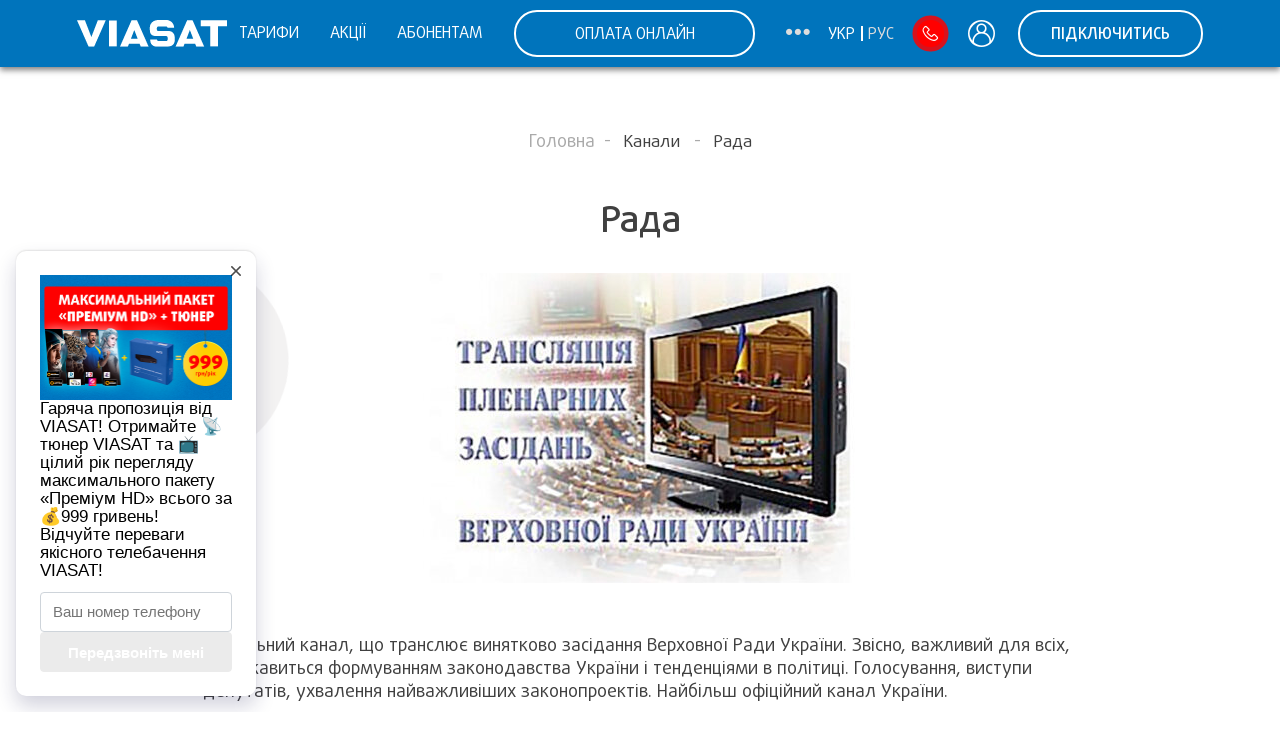

--- FILE ---
content_type: text/html; charset=UTF-8
request_url: https://viasat.com.ua/channel/rada
body_size: 6551
content:
<!doctype html>
<html lang="uk">
<head>

    <meta charset="UTF-8">
<meta name="viewport"
      content="width=device-width, user-scalable=no, initial-scale=1.0, maximum-scale=1.0, minimum-scale=1.0, shrink-to-fit=no">
<meta http-equiv="X-UA-Compatible" content="ie=edge">
<meta name="csrf-token" content="Ge6U4TbK9LyyvxbwPRDcnrRzctf8un8DbtdtBoGn">
<title>Viasat</title>

<link href="/assets/css/light.css?id=bf36698c2f36a3ddf80a05967db03ca8" rel="stylesheet" type="text/css">
<script type="text/javascript">
    const LANG = 'uk';
    const PAGE_URL = 'channel/rada';
</script>

<!-- Google Tag Manager -->
<script>(function(w,d,s,l,i){w[l]=w[l]||[];w[l].push({'gtm.start':
            new Date().getTime(),event:'gtm.js'});var f=d.getElementsByTagName(s)[0],
        j=d.createElement(s),dl=l!='dataLayer'?'&l='+l:'';j.async=true;j.src=
        'https://www.googletagmanager.com/gtm.js?id='+i+dl;f.parentNode.insertBefore(j,f);
    })(window,document,'script','dataLayer','GTM-WPRN9MD');</script>
<!-- End Google Tag Manager -->

<script charset="UTF-8" src="//web.webpushs.com/js/push/ce201d30ef7690671b09601d5b37cc33_1.js" async></script>



</head>
<body class="">

    <div class="page-height">

        <header class="main-header  header-small ">
    <div class="container-fluid">
        <div class="main-header__wrap">

            <div class="main-header__logo">
                <div class="main-logo">
                    <a href="https://viasat.com.ua">
                        <img src="https://viasat.com.ua/assets/img/logo.svg" alt="Viasat">
                    </a>
                </div>
            </div>

            <div class="main-header__menu js-header-menu">
                <div class="main-header__menu-show">
                    <div class="head-mob">
                        <div class="main-header__lang">
                                                                                                <span>Укр</span>
                                                                                                                                <a href="https://viasat.com.ua/setlocale/ru">Рус</a>
                                                                                    </div>
                        <div class="close-mob-menu js-hide-header-content">
                            <i class="icon icon-cancel"></i>
                        </div>
                    </div>
                    <nav>
                                                    <a href="https://viasat.com.ua/tariffs"
                               class="menu-link  ">
                                Тарифи
                            </a>
                                                    <a href="https://viasat.com.ua/actions"
                               class="menu-link  ">
                                Акції
                            </a>
                                                    <a href="https://viasat.com.ua/services/services"
                               class="menu-link  ">
                                Абонентам
                            </a>
                                                    <a href="https://my.viasat.com.ua/payment"
                               class="menu-link   btn btn__white ">
                                ОПЛАТА ОНЛАЙН
                            </a>
                                                <div class="more-menu">
                            <div class="trigger-points">
                                <i class="icon icon-point-three"></i>
                            </div>
                            <div class="more-menu-hide">
                                <span class="triangle"></span>
                                <ul class="more-menu-list">
                                                                            <li><a href="https://viasat.com.ua/news"
                                               class="menu-link ">
                                                Новини
                                            </a></li>
                                                                            <li><a href="https://viasat.com.ua/partners"
                                               class="menu-link ">
                                                ПАРТНЕРАМ
                                            </a></li>
                                                                            <li><a href="https://viasat.com.ua/contacts"
                                               class="menu-link ">
                                                Контакти
                                            </a></li>
                                                                            <li><a href="https://viasat.ua/uploads/files/dogovir/polityka_konf_Viasat_04072019.pdf"
                                               class="menu-link ">
                                                Політика конфіденційності
                                            </a></li>
                                                                    </ul>
                            </div>
                        </div>
                    </nav>
                </div>
            </div>

            <div class="main-header__right-controls">
                <div class="main-header__lang">
                                                                        <span>Укр</span>
                                                                                                    <a href="https://viasat.com.ua/setlocale/ru">Рус</a>
                                                            </div>
                <div class="main-header__burger">
                    <a class="burger burger1 js-burger" href="#"><span></span></a>
                </div>
                <div class="main-header__contacts">
                    <a href="" class="round-btn js-show-contacts">
                        <i class="icon icon-phone-call"></i>
                    </a>
                    <div class="contacts-more-block js-header-contacts">
                        <div class="head-mob">
                            <div class="close-mob-menu js-hide-header-content">
                                <i class="icon icon-cancel"></i>
                            </div>
                        </div>
                        <span class="triangle"></span>
                        <div class="contacts-more">
                            <div class="support">
                                <p class="title-text">Підтримка:</p>
                                <a href="tel:0681708282" class="phone kyivstar"><span>068 170 82 82</span></a>
                                <a href="tel:0501708282" class="phone vodafone"><span>050 170 82 82</span></a>
                                <a href="tel:0931708282" class="phone lifecell"><span>093 170 82 82</span></a>
                            </div>
                            <div class="connect">
                                <p class="title-text">Підключення:</p>
                                <a href="tel:0800502096" class="phone"><span>0800 502 096</span></a>
                            </div>
                        </div>
                    </div>
                </div>
                <div class="main-header__user">
                    <a href="https://my.viasat.com.ua/" class="round-btn" target="_blank">
                        <i class="icon icon-user"></i>
                    </a>
                </div>
                <div class="main-header__btn">
                    <a href="https://viasat.com.ua/connection" class="btn btn__white">Підключитись</a>
                </div>
            </div>

        </div>
    </div>
</header>

        <main class="main-content">
                <section class="news-post pb-0">

    <div class="media-anim left">
        <div class="height"></div>
        <div class="circle circle-xxl wow animate__animated animate__zoomIn" data-wow-delay="0">
            <span class="height"></span>
        </div>
        <div class="circle circle-xl wow animate__animated animate__zoomIn" data-wow-delay="150ms">
            <span class="height"></span>
        </div>
        <div class="circle circle-lg wow animate__animated animate__zoomIn" data-wow-delay="300ms">
            <span class="height"></span>
        </div>
        <div class="circle circle-md wow animate__animated animate__zoomIn" data-wow-delay="600ms">
            <span class="height"></span>
        </div>
    </div>

    <div class="container-fluid">
        <div class="section-title page-title text-center color-red">
            <ul class="breadcrumbs__list">
                <li class="breadcrumbs__item"><a href="https://viasat.com.ua">Головна</a></li>
                <li class="breadcrumbs__item"><span>Канали </span></li>
                <li class="breadcrumbs__item"><span>Рада</span></li>
            </ul>
        </div>
        <div class="post">
            <div class="post__title">
                <h1>Рада</h1>
            </div>
            <div class="post__img">
                <div class="youtube-wrap">
                                            <img src="/uploads/images/rada-img.jpg" alt="Рада">
                                    </div>
            </div>
            <div class="text-block">
                <p>Унікальний канал, що транслює винятково засідання Верховної Ради України. Звісно, важливий для всіх, хто цікавиться формуванням законодавства України і тенденціями в політиці. Голосування, виступи депутатів, ухвалення найважливіших законопроектів. Найбільш офіційний канал України.</p>

                <div class="channel-info">
                                            <div class="channel-info__item">
                            <div class="title">Канал входить в пакети:</div>
                            <div class="value">
                                                                    <a href="https://viasat.com.ua/tariff/SIMEYNYY">Сімейний</a><br />
                                                                    <a href="https://viasat.com.ua/tariff/PRESTIJNYY">Престижний</a><br />
                                                                    <a href="https://viasat.com.ua/tariff/premium">Преміум HD</a><br />
                                                            </div>
                        </div>
                                        <div class="channel-info__item">
                        <div class="title">Час показу:</div>
                        <div class="value">з 08:00 до 22:00</div>
                    </div>
                                            <div class="channel-info__item">
                            <div class="title">Мова показу:</div>
                            <div class="value">
                                                                    українська<br />
                                                            </div>
                        </div>
                                    </div>

            </div>
            <div class="social">
                <a href="https://www.facebook.com/sharer/sharer.php?u=https%3A%2F%2Fviasat.com.ua%2Fchannel%2Frada&t=%D0%A0%D0%B0%D0%B4%D0%B0" target="_blank" class="social-link facebook">
    <img src="https://viasat.com.ua/assets/img/social-facebook.png" alt="facebook">
</a>
<a href="https://twitter.com/intent/tweet?source=https%3A%2F%2Fviasat.com.ua%2Fchannel%2Frada&text=%D0%A0%D0%B0%D0%B4%D0%B0: https%3A%2F%2Fviasat.com.ua%2Fchannel%2Frada" class="social-link twitter">
    <img src="https://viasat.com.ua/assets/img/social-twitter.png" alt="twitter">
</a>

            </div>
        </div>
    </div>


</section>
    <section class="channel-program channel-program__short pt-anim">
    <div class="media-anim right">
        <div class="height"></div>
        <div class="circle circle-xl wow animate__animated animate__zoomIn" data-wow-delay="0">
            <span class="height"></span>
        </div>
        <div class="circle circle-lg wow animate__animated animate__zoomIn" data-wow-delay="300ms">
            <span class="height"></span>
        </div>
        <div class="circle circle-md wow animate__animated animate__zoomIn" data-wow-delay="600ms">
            <span class="height"></span>
        </div>
    </div>

    <div class="container-fluid">
        <div class="section-title line-r line-r-red">
            <h2 class="title">Програма</h2>
        </div>


        <div class="program-days-list channel-program__tabs">
                                                
                    <div class="item channel-program__tab ">
                        <a href="https://viasat.com.ua/program/day/rada/2026-01-20">
                        20 Січня                        </a>
                    </div>
                                    
                    <div class="item channel-program__tab ">
                        <a href="https://viasat.com.ua/program/day/rada/2026-01-21">
                        21 Січня                        </a>
                    </div>
                                    
                    <div class="item channel-program__tab active">
                        <a href="https://viasat.com.ua/program/day/rada/2026-01-22">
                        22 Січня                        </a>
                    </div>
                                    
                    <div class="item channel-program__tab ">
                        <a href="https://viasat.com.ua/program/day/rada/2026-01-23">
                        23 Січня                        </a>
                    </div>
                                    
                    <div class="item channel-program__tab ">
                        <a href="https://viasat.com.ua/program/day/rada/2026-01-24">
                        24 Січня                        </a>
                    </div>
                                    
                    <div class="item channel-program__tab ">
                        <a href="https://viasat.com.ua/program/day/rada/2026-01-25">
                        25 Січня                        </a>
                    </div>
                                    
                    <div class="item channel-program__tab ">
                        <a href="https://viasat.com.ua/program/day/rada/2026-01-26">
                        26 Січня                        </a>
                    </div>
                            
        </div>
        <div class="program-list-wrap channel-day-program-events">
            <ul class="channel-program__list">
                    <li>
                <span class="time">00:00</span>
                                    <span class="title">
                            &quot;Єдині новини&quot;. Телемарафон.
                        </span>
                
            </li>
                    <li>
                <span class="time">01:00</span>
                                    <span class="title">
                            &quot;Єдині новини&quot;. Телемарафон.
                        </span>
                
            </li>
                    <li>
                <span class="time">02:00</span>
                                    <span class="title">
                            &quot;Єдині новини&quot;. Телемарафон.
                        </span>
                
            </li>
                    <li>
                <span class="time">03:00</span>
                                    <span class="title">
                            &quot;Єдині новини&quot;. Телемарафон.
                        </span>
                
            </li>
                    <li>
                <span class="time">04:00</span>
                                    <span class="title">
                            &quot;Єдині новини&quot;. Телемарафон.
                        </span>
                
            </li>
                    <li>
                <span class="time">05:00</span>
                                    <span class="title">
                            &quot;Єдині новини&quot;. Телемарафон.
                        </span>
                
            </li>
                    <li>
                <span class="time">06:00</span>
                                    <span class="title">
                            &quot;Єдині новини&quot;. Телемарафон.
                        </span>
                
            </li>
                    <li>
                <span class="time">07:00</span>
                                    <span class="title">
                            &quot;Єдині новини&quot;. Телемарафон.
                        </span>
                
            </li>
                    <li>
                <span class="time">08:00</span>
                                    <span class="title">
                            &quot;Єдині новини&quot;. Телемарафон.
                        </span>
                
            </li>
                    <li>
                <span class="time">09:00</span>
                                    <span class="title">
                            Загальнонаціональна хвилина мовчання.
                        </span>
                
            </li>
                    <li>
                <span class="time">09:01</span>
                                    <span class="title">
                            &quot;Єдині новини&quot;. Телемарафон.
                        </span>
                
            </li>
                    <li>
                <span class="time">10:00</span>
                                    <span class="title">
                            &quot;Єдині новини&quot;. Телемарафон.
                        </span>
                
            </li>
                    <li>
                <span class="time">11:00</span>
                                    <span class="title">
                            &quot;Єдині новини&quot;. Телемарафон.
                        </span>
                
            </li>
                    <li>
                <span class="time">12:00</span>
                                    <span class="title">
                            &quot;Єдині новини&quot;. Телемарафон.
                        </span>
                
            </li>
                    <li>
                <span class="time">13:00</span>
                                    <span class="title">
                            &quot;Єдині новини&quot;. Телемарафон.
                        </span>
                
            </li>
                    <li>
                <span class="time">14:00</span>
                                    <span class="title">
                            &quot;Єдині новини&quot;. Телемарафон.
                        </span>
                
            </li>
                    <li>
                <span class="time">15:00</span>
                                    <span class="title">
                            &quot;Єдині новини&quot;. Телемарафон.
                        </span>
                
            </li>
                    <li>
                <span class="time">15:40</span>
                                    <span class="title">
                            &quot;Один день&quot;.
                        </span>
                
            </li>
                    <li>
                <span class="time">16:00</span>
                                    <span class="title">
                            &quot;Єдині новини&quot;. Телемарафон.
                        </span>
                
            </li>
                    <li>
                <span class="time">17:00</span>
                                    <span class="title">
                            &quot;Єдині новини&quot;. Телемарафон.
                        </span>
                
            </li>
                    <li>
                <span class="time">18:00</span>
                                    <span class="title">
                            &quot;Єдині новини&quot;. Телемарафон.
                        </span>
                
            </li>
                    <li>
                <span class="time">19:00</span>
                                    <span class="title">
                            &quot;Єдині новини&quot;. Телемарафон.
                        </span>
                
            </li>
                    <li>
                <span class="time">20:00</span>
                                    <span class="title">
                            &quot;Єдині. Головне&quot;. Підсумкові новини.
                        </span>
                
            </li>
                    <li>
                <span class="time">21:00</span>
                                    <span class="title">
                            &quot;Єдині новини&quot;. Телемарафон.
                        </span>
                
            </li>
                    <li>
                <span class="time">21:30</span>
                                    <span class="title">
                            &quot;Акцент&quot;.
                        </span>
                
            </li>
                    <li>
                <span class="time">22:00</span>
                                    <span class="title">
                            &quot;Єдині новини&quot;. Телемарафон.
                        </span>
                
            </li>
                    <li>
                <span class="time">22:15</span>
                                    <span class="title">
                            &quot;Ціль 4. 5. 0&quot;.
                        </span>
                
            </li>
                    <li>
                <span class="time">23:00</span>
                                    <span class="title">
                            &quot;Єдині. Головне&quot;. Підсумкові новини.
                        </span>
                
            </li>
            </ul>
        </div>
    </div>
</section>
        </main>

    </div>

    <div class="popup js-popup" data-popup-name="callback">
    <div class="popup__wrap">
        <div class="popup__close js-popup-close"><i class="icon icon-cancel"></i></div>
        <div class="popup__content">
            <div class="popup__header">
                <p class="sub-text">Замовити дзвінок консультанта з питань підключення</p>
            </div>
            <form method="POST"
                  action="/connection/connection_callback"
                  accept-charset="UTF-8"
                  id="callback-form">
                <input name="_token"
                       type="hidden"
                       value="7NHmA5pF7tnHJAg4mb9KwEBxtO3MJAlaR0Le3IBP">
                <div class="popup__body">
                    <div class="form-group">
                        <input type="text"
                               name="name"
                               class="input-el"
                               placeholder="Ваше ім'я *">
                    </div>
                    <div class="form-group">
                        <input type="text"
                               name="surname"
                               class="input-el"
                               placeholder="Ваше прізвище *">
                    </div>
                    <div class="form-group">
                        <input type="text"
                               name="phone"
                               class="input-el js-mask-phone"
                               placeholder="Номер телефону *">
                    </div>
                </div>
                <div class="popup__footer">
                    <div class="btns-wrap text-right">
                        <button type="button" class="btn btn__red btn__small mb-0 js-popup-close">Закрити</button>
                        <button type="button" class="btn btn__red btn__small ajax-submit">Відправити</button>
                    </div>
                </div>
            </form>
        </div>
    </div>
</div>

<footer class="main-footer">
    <div class="main-footer__content">
        <div class="container-fluid">
            <div class="main-footer__wrap">
                <div class="main-footer__col-logo">
                    <div class="main-logo">
                        <a href="/">
                            <img src="https://viasat.com.ua/assets/img/logo.svg" alt="Viasat">
                        </a>
                    </div>
                </div>
                <div class="main-footer__col-content">
                    <div class="main-footer__row">
                        <div class="main-footer__menu">
                            <ul class="nav">
                                                                                                </ul>
                            <ul class="nav">
                                                                <li>
                                    <a href="https://viasat.com.ua/news">Новини</a>
                                </li>
                                                                                                    <li>
                                    <a href="https://viasat.com.ua/partners">Партнерам</a>
                                </li>
                                                                                                    <li>
                                    <a href="https://viasat.com.ua/contacts">Контакти</a>
                                </li>
                                                                                                    <li>
                                    <a href="https://viasat.ua/uploads/files/dogovir/polityka_konf_Viasat_04072019.pdf">Політика конфіденційності</a>
                                </li>
                                                            </ul>
                        </div>
                        <div class="main-footer__social">
                            <div class="social">
                                <a href="https://www.facebook.com/Viasat.TVGuide/" target="_blank">
                                    <img src="https://viasat.com.ua/assets/img/social-facebook.png" alt="facebook">
                                </a>
                                <a href="https://www.instagram.com/viasattvguide/" target="_blank">
                                    <img src="https://viasat.com.ua/assets/img/social-instagram.png" alt="instagram">
                                </a>
                                <a href="https://www.youtube.com/channel/UC3FXsNcgy7ASp3yo3zzP2jQ" target="_blank">
                                    <img src="https://viasat.com.ua/assets/img/social-youtube.png" alt="youtube">
                                </a>
                                <a href="http://m.me/Viasat.TVGuide">
                                    <img src="https://viasat.com.ua/assets/img/social-messenger.png" alt="messenger">
                                </a>
                                <a href=" https://invite.viber.com/?g2=AQBuxUlsGMmkj0%2B%2FZe8ktRfDfJzs%2FvV1Ox2sYrfPQCyuDTvJFuTE7PKhyClc851v">
                                    <img src="https://viasat.com.ua/assets/img/social-viber.png" alt="Viber">
                                </a>
                                <a href="https://t.me/+IyN0UhdUTZRkOTYy">
                                    <img src="https://viasat.com.ua/assets/img/social-telegram.png" alt="Telegram">
                                </a>
                            </div>
                        </div>
                    </div>
                    <div class="main-footer__row">
                        <div class="main-footer__contacts main-footer__contacts_support">
                            <p class="title-text">Підтримка:</p>
                            <a href="tel:0681708282" class="phone kyivstar"><span>068 170 82 82</span></a>
                            <a href="tel:0501708282" class="phone vodafone"><span>050 170 82 82</span></a>
                            <a href="tel:0931708282" class="phone lifecell"><span>093 170 82 82</span></a>
                        </div>
                        <div class="main-footer__contacts main-footer__contacts_connect">
                            <p class="title-text">Підключення:</p>
                            <a href="tel:0800502096" class="phone"><span>0800 502 096</span></a>
                        </div>
                    </div>
                </div>
            </div>
        </div>
    </div>
    <div class="main-footer__copyright">
        <div class="container-fluid">
            <p>Copyright (c) Viasat 2025</p>
        </div>
    </div>
    <div class="breakpoints">
        <span id="bp_mobile_md" class="bp_checking"></span>
        <span id="bp_mobile" class="bp_checking"></span>
        <span id="bp_tablet" class="bp_checking"></span>
        <span id="bp_desktop" class="bp_checking"></span>
    </div>
</footer>

    <div class="popup js-popup" data-popup-name="callback">
    <div class="popup__wrap">
        <div class="popup__close js-popup-close"><i class="icon icon-cancel"></i></div>
        <div class="popup__content">
            <div class="popup__header">
                <p class="sub-text">Замовити дзвінок консультанта з питань підключення</p>
            </div>
            <form method="POST"
                  action="https://viasat.com.ua/connection/callback"
                  accept-charset="UTF-8"
                  id="callback-form">
                <input type="hidden" name="_token" value="Ge6U4TbK9LyyvxbwPRDcnrRzctf8un8DbtdtBoGn">                <div class="popup__body">
                    <div class="form-group">
                        <input type="text"
                               name="name"
                               class="input-el"
                               placeholder="Ваше ім'я *">
                    </div>
                    <div class="form-group">
                        <input type="text"
                               name="surname"
                               class="input-el"
                               placeholder="Ваше прізвище *">
                    </div>
                    <div class="form-group">
                        <input type="text"
                               name="phone"
                               class="input-el js-mask-phone"
                               placeholder="Номер телефону *">
                    </div>
                </div>
                <div class="popup__footer">
                    <div class="btns-wrap text-right">
                        <button type="button" class="btn btn__red btn__small mb-0 js-popup-close">Закрити</button>
                        <button type="button" class="btn btn__red btn__small ajax-submit">Відправити</button>
                    </div>
                </div>
            </form>
        </div>
    </div>
</div>

    <link href="/assets/css/app.css?id=028c72d076bb0465459bd3d1c669b8f4" rel="stylesheet" type="text/css">
<script src="/assets/js/app.js?id=78c5dbce7decdd848aa09f7eb64910a7"></script>


<!-- Код тега ремаркетинга Google -->
<script type="text/javascript">
    /* <![CDATA[ */
    var google_conversion_id = 840710024;
    var google_custom_params = window.google_tag_params;
    var google_remarketing_only = true;
    /* ]]> */
</script>
<script type="text/javascript" src="//www.googleadservices.com/pagead/conversion.js">
</script>
<noscript>
    <div style="display:inline;">
        <img height="1" width="1" style="border-style:none;" alt="" src="//googleads.g.doubleclick.net/pagead/viewthroughconversion/840710024/?guid=ON&amp;script=0"/>
    </div>
</noscript>

<!-- Google Tag Manager (noscript) -->
<noscript><iframe src="https://www.googletagmanager.com/ns.html?id=GTM-WPRN9MD"
                  height="0" width="0" style="display:none;visibility:hidden"></iframe></noscript>
<!-- End Google Tag Manager (noscript) -->
<script>
    window.WchatSettings = {
        pageid: "160345636223585",
        themeColor: "#057fce",
        channels: [{
            btnText: "Почати чат на сайті",
            callback: "initChat",
            iconClass: "forum",
            iconColor: "#222",
            type: "webchat"
        },
            {
                btnText: "Почати чат у Viber",
                callback: "initChannel",
                fallbackLink: "https://www.viber.com/download/",
                hasCustomProtocol: true,
                iconClass: "viber",
                iconColor: "#665CAC",
                link: "viber://pa?chatURI=viasattestbot",
                type: "viber"
            }, {
                btnText: "Почати чат у Telegram",
                fallbackLink: "https://telegram.org/",
                iconClass: "telegram",
                iconColor: "#0088CC",
                link: "https://t.me/ViasatTestBot",
                type: "telegram"
            }],
        intro: [{name: "uname"}, {name: "message"}],

    };
</script>
<script>
    (function(w,d,s,l,g,a,b,o){w[a]=w[a]||{};w[a].clientPath=w[a].clientPath||l;
        if(w[g]){w[g](w[a]||{})}else{b=d.createElement(s),o=d.getElementsByTagName(s)[0];
            b.async=1;b.src=l+"wchat.min.js";o.parentNode.insertBefore(b,o)}
    })(window,document,'script','https://cdn.smile-soft.com/wchat/v1/','Wchat','WchatSettings');
</script>
<script async src="https://pop-ups.sendpulse.com/assets/loader.js" data-chats-widget-id="b8424499-2d92-412c-9263-1be065eedadb"></script>

</body>
</html>


--- FILE ---
content_type: text/css
request_url: https://viasat.com.ua/assets/css/light.css?id=bf36698c2f36a3ddf80a05967db03ca8
body_size: 162503
content:
/*!
 * Bootstrap Grid v5.3.6 (https://getbootstrap.com/)
 * Copyright 2011-2025 The Bootstrap Authors
 * Licensed under MIT (https://github.com/twbs/bootstrap/blob/main/LICENSE)
 */.container,.container-fluid,.container-lg,.container-md,.container-sm,.container-xl,.container-xxl{--bs-gutter-x:1.5rem;--bs-gutter-y:0;margin-left:auto;margin-right:auto;padding-left:calc(var(--bs-gutter-x)*.5);padding-right:calc(var(--bs-gutter-x)*.5);width:100%}@media (min-width:576px){.container,.container-sm{max-width:540px}}@media (min-width:768px){.container,.container-md,.container-sm{max-width:720px}}@media (min-width:992px){.container,.container-lg,.container-md,.container-sm{max-width:960px}}@media (min-width:1200px){.container,.container-lg,.container-md,.container-sm,.container-xl{max-width:1140px}}@media (min-width:1400px){.container,.container-lg,.container-md,.container-sm,.container-xl,.container-xxl{max-width:1320px}}:root{--bs-breakpoint-xs:0;--bs-breakpoint-sm:576px;--bs-breakpoint-md:768px;--bs-breakpoint-lg:992px;--bs-breakpoint-xl:1200px;--bs-breakpoint-xxl:1400px}.row{--bs-gutter-x:1.5rem;--bs-gutter-y:0;display:-webkit-box;display:-ms-flexbox;display:flex;flex-wrap:wrap;margin-left:calc(var(--bs-gutter-x)*-.5);margin-right:calc(var(--bs-gutter-x)*-.5);margin-top:calc(var(--bs-gutter-y)*-1)}.row>*{box-sizing:border-box;flex-shrink:0;margin-top:var(--bs-gutter-y);max-width:100%;padding-left:calc(var(--bs-gutter-x)*.5);padding-right:calc(var(--bs-gutter-x)*.5);width:100%}.col{flex:1 0 0}.row-cols-auto>*{flex:0 0 auto;width:auto}.row-cols-1>*{flex:0 0 auto;width:100%}.row-cols-2>*{flex:0 0 auto;width:50%}.row-cols-3>*{flex:0 0 auto;width:33.33333333%}.row-cols-4>*{flex:0 0 auto;width:25%}.row-cols-5>*{flex:0 0 auto;width:20%}.row-cols-6>*{flex:0 0 auto;width:16.66666667%}.col-auto{flex:0 0 auto;width:auto}.col-1{flex:0 0 auto;width:8.33333333%}.col-2{flex:0 0 auto;width:16.66666667%}.col-3{flex:0 0 auto;width:25%}.col-4{flex:0 0 auto;width:33.33333333%}.col-5{flex:0 0 auto;width:41.66666667%}.col-6{flex:0 0 auto;width:50%}.col-7{flex:0 0 auto;width:58.33333333%}.col-8{flex:0 0 auto;width:66.66666667%}.col-9{flex:0 0 auto;width:75%}.col-10{flex:0 0 auto;width:83.33333333%}.col-11{flex:0 0 auto;width:91.66666667%}.col-12{flex:0 0 auto;width:100%}.offset-1{margin-left:8.33333333%}.offset-2{margin-left:16.66666667%}.offset-3{margin-left:25%}.offset-4{margin-left:33.33333333%}.offset-5{margin-left:41.66666667%}.offset-6{margin-left:50%}.offset-7{margin-left:58.33333333%}.offset-8{margin-left:66.66666667%}.offset-9{margin-left:75%}.offset-10{margin-left:83.33333333%}.offset-11{margin-left:91.66666667%}.g-0,.gx-0{--bs-gutter-x:0}.g-0,.gy-0{--bs-gutter-y:0}.g-1,.gx-1{--bs-gutter-x:0.25rem}.g-1,.gy-1{--bs-gutter-y:0.25rem}.g-2,.gx-2{--bs-gutter-x:0.5rem}.g-2,.gy-2{--bs-gutter-y:0.5rem}.g-3,.gx-3{--bs-gutter-x:1rem}.g-3,.gy-3{--bs-gutter-y:1rem}.g-4,.gx-4{--bs-gutter-x:1.5rem}.g-4,.gy-4{--bs-gutter-y:1.5rem}.g-5,.gx-5{--bs-gutter-x:3rem}.g-5,.gy-5{--bs-gutter-y:3rem}@media (min-width:576px){.col-sm{flex:1 0 0}.row-cols-sm-auto>*{flex:0 0 auto;width:auto}.row-cols-sm-1>*{flex:0 0 auto;width:100%}.row-cols-sm-2>*{flex:0 0 auto;width:50%}.row-cols-sm-3>*{flex:0 0 auto;width:33.33333333%}.row-cols-sm-4>*{flex:0 0 auto;width:25%}.row-cols-sm-5>*{flex:0 0 auto;width:20%}.row-cols-sm-6>*{flex:0 0 auto;width:16.66666667%}.col-sm-auto{flex:0 0 auto;width:auto}.col-sm-1{flex:0 0 auto;width:8.33333333%}.col-sm-2{flex:0 0 auto;width:16.66666667%}.col-sm-3{flex:0 0 auto;width:25%}.col-sm-4{flex:0 0 auto;width:33.33333333%}.col-sm-5{flex:0 0 auto;width:41.66666667%}.col-sm-6{flex:0 0 auto;width:50%}.col-sm-7{flex:0 0 auto;width:58.33333333%}.col-sm-8{flex:0 0 auto;width:66.66666667%}.col-sm-9{flex:0 0 auto;width:75%}.col-sm-10{flex:0 0 auto;width:83.33333333%}.col-sm-11{flex:0 0 auto;width:91.66666667%}.col-sm-12{flex:0 0 auto;width:100%}.offset-sm-0{margin-left:0}.offset-sm-1{margin-left:8.33333333%}.offset-sm-2{margin-left:16.66666667%}.offset-sm-3{margin-left:25%}.offset-sm-4{margin-left:33.33333333%}.offset-sm-5{margin-left:41.66666667%}.offset-sm-6{margin-left:50%}.offset-sm-7{margin-left:58.33333333%}.offset-sm-8{margin-left:66.66666667%}.offset-sm-9{margin-left:75%}.offset-sm-10{margin-left:83.33333333%}.offset-sm-11{margin-left:91.66666667%}.g-sm-0,.gx-sm-0{--bs-gutter-x:0}.g-sm-0,.gy-sm-0{--bs-gutter-y:0}.g-sm-1,.gx-sm-1{--bs-gutter-x:0.25rem}.g-sm-1,.gy-sm-1{--bs-gutter-y:0.25rem}.g-sm-2,.gx-sm-2{--bs-gutter-x:0.5rem}.g-sm-2,.gy-sm-2{--bs-gutter-y:0.5rem}.g-sm-3,.gx-sm-3{--bs-gutter-x:1rem}.g-sm-3,.gy-sm-3{--bs-gutter-y:1rem}.g-sm-4,.gx-sm-4{--bs-gutter-x:1.5rem}.g-sm-4,.gy-sm-4{--bs-gutter-y:1.5rem}.g-sm-5,.gx-sm-5{--bs-gutter-x:3rem}.g-sm-5,.gy-sm-5{--bs-gutter-y:3rem}}@media (min-width:768px){.col-md{flex:1 0 0}.row-cols-md-auto>*{flex:0 0 auto;width:auto}.row-cols-md-1>*{flex:0 0 auto;width:100%}.row-cols-md-2>*{flex:0 0 auto;width:50%}.row-cols-md-3>*{flex:0 0 auto;width:33.33333333%}.row-cols-md-4>*{flex:0 0 auto;width:25%}.row-cols-md-5>*{flex:0 0 auto;width:20%}.row-cols-md-6>*{flex:0 0 auto;width:16.66666667%}.col-md-auto{flex:0 0 auto;width:auto}.col-md-1{flex:0 0 auto;width:8.33333333%}.col-md-2{flex:0 0 auto;width:16.66666667%}.col-md-3{flex:0 0 auto;width:25%}.col-md-4{flex:0 0 auto;width:33.33333333%}.col-md-5{flex:0 0 auto;width:41.66666667%}.col-md-6{flex:0 0 auto;width:50%}.col-md-7{flex:0 0 auto;width:58.33333333%}.col-md-8{flex:0 0 auto;width:66.66666667%}.col-md-9{flex:0 0 auto;width:75%}.col-md-10{flex:0 0 auto;width:83.33333333%}.col-md-11{flex:0 0 auto;width:91.66666667%}.col-md-12{flex:0 0 auto;width:100%}.offset-md-0{margin-left:0}.offset-md-1{margin-left:8.33333333%}.offset-md-2{margin-left:16.66666667%}.offset-md-3{margin-left:25%}.offset-md-4{margin-left:33.33333333%}.offset-md-5{margin-left:41.66666667%}.offset-md-6{margin-left:50%}.offset-md-7{margin-left:58.33333333%}.offset-md-8{margin-left:66.66666667%}.offset-md-9{margin-left:75%}.offset-md-10{margin-left:83.33333333%}.offset-md-11{margin-left:91.66666667%}.g-md-0,.gx-md-0{--bs-gutter-x:0}.g-md-0,.gy-md-0{--bs-gutter-y:0}.g-md-1,.gx-md-1{--bs-gutter-x:0.25rem}.g-md-1,.gy-md-1{--bs-gutter-y:0.25rem}.g-md-2,.gx-md-2{--bs-gutter-x:0.5rem}.g-md-2,.gy-md-2{--bs-gutter-y:0.5rem}.g-md-3,.gx-md-3{--bs-gutter-x:1rem}.g-md-3,.gy-md-3{--bs-gutter-y:1rem}.g-md-4,.gx-md-4{--bs-gutter-x:1.5rem}.g-md-4,.gy-md-4{--bs-gutter-y:1.5rem}.g-md-5,.gx-md-5{--bs-gutter-x:3rem}.g-md-5,.gy-md-5{--bs-gutter-y:3rem}}@media (min-width:992px){.col-lg{flex:1 0 0}.row-cols-lg-auto>*{flex:0 0 auto;width:auto}.row-cols-lg-1>*{flex:0 0 auto;width:100%}.row-cols-lg-2>*{flex:0 0 auto;width:50%}.row-cols-lg-3>*{flex:0 0 auto;width:33.33333333%}.row-cols-lg-4>*{flex:0 0 auto;width:25%}.row-cols-lg-5>*{flex:0 0 auto;width:20%}.row-cols-lg-6>*{flex:0 0 auto;width:16.66666667%}.col-lg-auto{flex:0 0 auto;width:auto}.col-lg-1{flex:0 0 auto;width:8.33333333%}.col-lg-2{flex:0 0 auto;width:16.66666667%}.col-lg-3{flex:0 0 auto;width:25%}.col-lg-4{flex:0 0 auto;width:33.33333333%}.col-lg-5{flex:0 0 auto;width:41.66666667%}.col-lg-6{flex:0 0 auto;width:50%}.col-lg-7{flex:0 0 auto;width:58.33333333%}.col-lg-8{flex:0 0 auto;width:66.66666667%}.col-lg-9{flex:0 0 auto;width:75%}.col-lg-10{flex:0 0 auto;width:83.33333333%}.col-lg-11{flex:0 0 auto;width:91.66666667%}.col-lg-12{flex:0 0 auto;width:100%}.offset-lg-0{margin-left:0}.offset-lg-1{margin-left:8.33333333%}.offset-lg-2{margin-left:16.66666667%}.offset-lg-3{margin-left:25%}.offset-lg-4{margin-left:33.33333333%}.offset-lg-5{margin-left:41.66666667%}.offset-lg-6{margin-left:50%}.offset-lg-7{margin-left:58.33333333%}.offset-lg-8{margin-left:66.66666667%}.offset-lg-9{margin-left:75%}.offset-lg-10{margin-left:83.33333333%}.offset-lg-11{margin-left:91.66666667%}.g-lg-0,.gx-lg-0{--bs-gutter-x:0}.g-lg-0,.gy-lg-0{--bs-gutter-y:0}.g-lg-1,.gx-lg-1{--bs-gutter-x:0.25rem}.g-lg-1,.gy-lg-1{--bs-gutter-y:0.25rem}.g-lg-2,.gx-lg-2{--bs-gutter-x:0.5rem}.g-lg-2,.gy-lg-2{--bs-gutter-y:0.5rem}.g-lg-3,.gx-lg-3{--bs-gutter-x:1rem}.g-lg-3,.gy-lg-3{--bs-gutter-y:1rem}.g-lg-4,.gx-lg-4{--bs-gutter-x:1.5rem}.g-lg-4,.gy-lg-4{--bs-gutter-y:1.5rem}.g-lg-5,.gx-lg-5{--bs-gutter-x:3rem}.g-lg-5,.gy-lg-5{--bs-gutter-y:3rem}}@media (min-width:1200px){.col-xl{flex:1 0 0}.row-cols-xl-auto>*{flex:0 0 auto;width:auto}.row-cols-xl-1>*{flex:0 0 auto;width:100%}.row-cols-xl-2>*{flex:0 0 auto;width:50%}.row-cols-xl-3>*{flex:0 0 auto;width:33.33333333%}.row-cols-xl-4>*{flex:0 0 auto;width:25%}.row-cols-xl-5>*{flex:0 0 auto;width:20%}.row-cols-xl-6>*{flex:0 0 auto;width:16.66666667%}.col-xl-auto{flex:0 0 auto;width:auto}.col-xl-1{flex:0 0 auto;width:8.33333333%}.col-xl-2{flex:0 0 auto;width:16.66666667%}.col-xl-3{flex:0 0 auto;width:25%}.col-xl-4{flex:0 0 auto;width:33.33333333%}.col-xl-5{flex:0 0 auto;width:41.66666667%}.col-xl-6{flex:0 0 auto;width:50%}.col-xl-7{flex:0 0 auto;width:58.33333333%}.col-xl-8{flex:0 0 auto;width:66.66666667%}.col-xl-9{flex:0 0 auto;width:75%}.col-xl-10{flex:0 0 auto;width:83.33333333%}.col-xl-11{flex:0 0 auto;width:91.66666667%}.col-xl-12{flex:0 0 auto;width:100%}.offset-xl-0{margin-left:0}.offset-xl-1{margin-left:8.33333333%}.offset-xl-2{margin-left:16.66666667%}.offset-xl-3{margin-left:25%}.offset-xl-4{margin-left:33.33333333%}.offset-xl-5{margin-left:41.66666667%}.offset-xl-6{margin-left:50%}.offset-xl-7{margin-left:58.33333333%}.offset-xl-8{margin-left:66.66666667%}.offset-xl-9{margin-left:75%}.offset-xl-10{margin-left:83.33333333%}.offset-xl-11{margin-left:91.66666667%}.g-xl-0,.gx-xl-0{--bs-gutter-x:0}.g-xl-0,.gy-xl-0{--bs-gutter-y:0}.g-xl-1,.gx-xl-1{--bs-gutter-x:0.25rem}.g-xl-1,.gy-xl-1{--bs-gutter-y:0.25rem}.g-xl-2,.gx-xl-2{--bs-gutter-x:0.5rem}.g-xl-2,.gy-xl-2{--bs-gutter-y:0.5rem}.g-xl-3,.gx-xl-3{--bs-gutter-x:1rem}.g-xl-3,.gy-xl-3{--bs-gutter-y:1rem}.g-xl-4,.gx-xl-4{--bs-gutter-x:1.5rem}.g-xl-4,.gy-xl-4{--bs-gutter-y:1.5rem}.g-xl-5,.gx-xl-5{--bs-gutter-x:3rem}.g-xl-5,.gy-xl-5{--bs-gutter-y:3rem}}@media (min-width:1400px){.col-xxl{flex:1 0 0}.row-cols-xxl-auto>*{flex:0 0 auto;width:auto}.row-cols-xxl-1>*{flex:0 0 auto;width:100%}.row-cols-xxl-2>*{flex:0 0 auto;width:50%}.row-cols-xxl-3>*{flex:0 0 auto;width:33.33333333%}.row-cols-xxl-4>*{flex:0 0 auto;width:25%}.row-cols-xxl-5>*{flex:0 0 auto;width:20%}.row-cols-xxl-6>*{flex:0 0 auto;width:16.66666667%}.col-xxl-auto{flex:0 0 auto;width:auto}.col-xxl-1{flex:0 0 auto;width:8.33333333%}.col-xxl-2{flex:0 0 auto;width:16.66666667%}.col-xxl-3{flex:0 0 auto;width:25%}.col-xxl-4{flex:0 0 auto;width:33.33333333%}.col-xxl-5{flex:0 0 auto;width:41.66666667%}.col-xxl-6{flex:0 0 auto;width:50%}.col-xxl-7{flex:0 0 auto;width:58.33333333%}.col-xxl-8{flex:0 0 auto;width:66.66666667%}.col-xxl-9{flex:0 0 auto;width:75%}.col-xxl-10{flex:0 0 auto;width:83.33333333%}.col-xxl-11{flex:0 0 auto;width:91.66666667%}.col-xxl-12{flex:0 0 auto;width:100%}.offset-xxl-0{margin-left:0}.offset-xxl-1{margin-left:8.33333333%}.offset-xxl-2{margin-left:16.66666667%}.offset-xxl-3{margin-left:25%}.offset-xxl-4{margin-left:33.33333333%}.offset-xxl-5{margin-left:41.66666667%}.offset-xxl-6{margin-left:50%}.offset-xxl-7{margin-left:58.33333333%}.offset-xxl-8{margin-left:66.66666667%}.offset-xxl-9{margin-left:75%}.offset-xxl-10{margin-left:83.33333333%}.offset-xxl-11{margin-left:91.66666667%}.g-xxl-0,.gx-xxl-0{--bs-gutter-x:0}.g-xxl-0,.gy-xxl-0{--bs-gutter-y:0}.g-xxl-1,.gx-xxl-1{--bs-gutter-x:0.25rem}.g-xxl-1,.gy-xxl-1{--bs-gutter-y:0.25rem}.g-xxl-2,.gx-xxl-2{--bs-gutter-x:0.5rem}.g-xxl-2,.gy-xxl-2{--bs-gutter-y:0.5rem}.g-xxl-3,.gx-xxl-3{--bs-gutter-x:1rem}.g-xxl-3,.gy-xxl-3{--bs-gutter-y:1rem}.g-xxl-4,.gx-xxl-4{--bs-gutter-x:1.5rem}.g-xxl-4,.gy-xxl-4{--bs-gutter-y:1.5rem}.g-xxl-5,.gx-xxl-5{--bs-gutter-x:3rem}.g-xxl-5,.gy-xxl-5{--bs-gutter-y:3rem}}.d-inline{display:inline!important}.d-inline-block{display:inline-block!important}.d-block{display:block!important}.d-grid{display:-ms-grid!important;display:grid!important}.d-inline-grid{display:-ms-inline-grid!important;display:inline-grid!important}.d-table{display:table!important}.d-table-row{display:table-row!important}.d-table-cell{display:table-cell!important}.d-flex{display:-webkit-box!important;display:-ms-flexbox!important;display:flex!important}.d-inline-flex{display:-webkit-inline-box!important;display:-ms-inline-flexbox!important;display:inline-flex!important}.d-none{display:none!important}.flex-fill{flex:1 1 auto!important}.flex-row{flex-direction:row!important}.flex-column{flex-direction:column!important}.flex-row-reverse{flex-direction:row-reverse!important}.flex-column-reverse{flex-direction:column-reverse!important}.flex-grow-0{flex-grow:0!important}.flex-grow-1{flex-grow:1!important}.flex-shrink-0{flex-shrink:0!important}.flex-shrink-1{flex-shrink:1!important}.flex-wrap{flex-wrap:wrap!important}.flex-nowrap{flex-wrap:nowrap!important}.flex-wrap-reverse{flex-wrap:wrap-reverse!important}.justify-content-start{justify-content:flex-start!important}.justify-content-end{justify-content:flex-end!important}.justify-content-center{justify-content:center!important}.justify-content-between{justify-content:space-between!important}.justify-content-around{justify-content:space-around!important}.justify-content-evenly{justify-content:space-evenly!important}.align-items-start{align-items:flex-start!important}.align-items-end{align-items:flex-end!important}.align-items-center{align-items:center!important}.align-items-baseline{align-items:baseline!important}.align-items-stretch{align-items:stretch!important}.align-content-start{align-content:flex-start!important}.align-content-end{align-content:flex-end!important}.align-content-center{align-content:center!important}.align-content-between{align-content:space-between!important}.align-content-around{align-content:space-around!important}.align-content-stretch{align-content:stretch!important}.align-self-auto{align-self:auto!important}.align-self-start{align-self:flex-start!important}.align-self-end{align-self:flex-end!important}.align-self-center{align-self:center!important}.align-self-baseline{align-self:baseline!important}.align-self-stretch{align-self:stretch!important}.order-first{order:-1!important}.order-0{order:0!important}.order-1{order:1!important}.order-2{order:2!important}.order-3{order:3!important}.order-4{order:4!important}.order-5{order:5!important}.order-last{order:6!important}.m-0{margin:0!important}.m-1{margin:.25rem!important}.m-2{margin:.5rem!important}.m-3{margin:1rem!important}.m-4{margin:1.5rem!important}.m-5{margin:3rem!important}.m-auto{margin:auto!important}.mx-0{margin-left:0!important;margin-right:0!important}.mx-1{margin-left:.25rem!important;margin-right:.25rem!important}.mx-2{margin-left:.5rem!important;margin-right:.5rem!important}.mx-3{margin-left:1rem!important;margin-right:1rem!important}.mx-4{margin-left:1.5rem!important;margin-right:1.5rem!important}.mx-5{margin-left:3rem!important;margin-right:3rem!important}.mx-auto{margin-left:auto!important;margin-right:auto!important}.my-0{margin-bottom:0!important;margin-top:0!important}.my-1{margin-bottom:.25rem!important;margin-top:.25rem!important}.my-2{margin-bottom:.5rem!important;margin-top:.5rem!important}.my-3{margin-bottom:1rem!important;margin-top:1rem!important}.my-4{margin-bottom:1.5rem!important;margin-top:1.5rem!important}.my-5{margin-bottom:3rem!important;margin-top:3rem!important}.my-auto{margin-bottom:auto!important;margin-top:auto!important}.mt-0{margin-top:0!important}.mt-1{margin-top:.25rem!important}.mt-2{margin-top:.5rem!important}.mt-3{margin-top:1rem!important}.mt-4{margin-top:1.5rem!important}.mt-5{margin-top:3rem!important}.mt-auto{margin-top:auto!important}.me-0{margin-right:0!important}.me-1{margin-right:.25rem!important}.me-2{margin-right:.5rem!important}.me-3{margin-right:1rem!important}.me-4{margin-right:1.5rem!important}.me-5{margin-right:3rem!important}.me-auto{margin-right:auto!important}.mb-0{margin-bottom:0!important}.mb-1{margin-bottom:.25rem!important}.mb-2{margin-bottom:.5rem!important}.mb-3{margin-bottom:1rem!important}.mb-4{margin-bottom:1.5rem!important}.mb-5{margin-bottom:3rem!important}.mb-auto{margin-bottom:auto!important}.ms-0{margin-left:0!important}.ms-1{margin-left:.25rem!important}.ms-2{margin-left:.5rem!important}.ms-3{margin-left:1rem!important}.ms-4{margin-left:1.5rem!important}.ms-5{margin-left:3rem!important}.ms-auto{margin-left:auto!important}.p-0{padding:0!important}.p-1{padding:.25rem!important}.p-2{padding:.5rem!important}.p-3{padding:1rem!important}.p-4{padding:1.5rem!important}.p-5{padding:3rem!important}.px-0{padding-left:0!important;padding-right:0!important}.px-1{padding-left:.25rem!important;padding-right:.25rem!important}.px-2{padding-left:.5rem!important;padding-right:.5rem!important}.px-3{padding-left:1rem!important;padding-right:1rem!important}.px-4{padding-left:1.5rem!important;padding-right:1.5rem!important}.px-5{padding-left:3rem!important;padding-right:3rem!important}.py-0{padding-bottom:0!important;padding-top:0!important}.py-1{padding-bottom:.25rem!important;padding-top:.25rem!important}.py-2{padding-bottom:.5rem!important;padding-top:.5rem!important}.py-3{padding-bottom:1rem!important;padding-top:1rem!important}.py-4{padding-bottom:1.5rem!important;padding-top:1.5rem!important}.py-5{padding-bottom:3rem!important;padding-top:3rem!important}.pt-0{padding-top:0!important}.pt-1{padding-top:.25rem!important}.pt-2{padding-top:.5rem!important}.pt-3{padding-top:1rem!important}.pt-4{padding-top:1.5rem!important}.pt-5{padding-top:3rem!important}.pe-0{padding-right:0!important}.pe-1{padding-right:.25rem!important}.pe-2{padding-right:.5rem!important}.pe-3{padding-right:1rem!important}.pe-4{padding-right:1.5rem!important}.pe-5{padding-right:3rem!important}.pb-0{padding-bottom:0!important}.pb-1{padding-bottom:.25rem!important}.pb-2{padding-bottom:.5rem!important}.pb-3{padding-bottom:1rem!important}.pb-4{padding-bottom:1.5rem!important}.pb-5{padding-bottom:3rem!important}.ps-0{padding-left:0!important}.ps-1{padding-left:.25rem!important}.ps-2{padding-left:.5rem!important}.ps-3{padding-left:1rem!important}.ps-4{padding-left:1.5rem!important}.ps-5{padding-left:3rem!important}@media (min-width:576px){.d-sm-inline{display:inline!important}.d-sm-inline-block{display:inline-block!important}.d-sm-block{display:block!important}.d-sm-grid{display:-ms-grid!important;display:grid!important}.d-sm-inline-grid{display:-ms-inline-grid!important;display:inline-grid!important}.d-sm-table{display:table!important}.d-sm-table-row{display:table-row!important}.d-sm-table-cell{display:table-cell!important}.d-sm-flex{display:-webkit-box!important;display:-ms-flexbox!important;display:flex!important}.d-sm-inline-flex{display:-webkit-inline-box!important;display:-ms-inline-flexbox!important;display:inline-flex!important}.d-sm-none{display:none!important}.flex-sm-fill{flex:1 1 auto!important}.flex-sm-row{flex-direction:row!important}.flex-sm-column{flex-direction:column!important}.flex-sm-row-reverse{flex-direction:row-reverse!important}.flex-sm-column-reverse{flex-direction:column-reverse!important}.flex-sm-grow-0{flex-grow:0!important}.flex-sm-grow-1{flex-grow:1!important}.flex-sm-shrink-0{flex-shrink:0!important}.flex-sm-shrink-1{flex-shrink:1!important}.flex-sm-wrap{flex-wrap:wrap!important}.flex-sm-nowrap{flex-wrap:nowrap!important}.flex-sm-wrap-reverse{flex-wrap:wrap-reverse!important}.justify-content-sm-start{justify-content:flex-start!important}.justify-content-sm-end{justify-content:flex-end!important}.justify-content-sm-center{justify-content:center!important}.justify-content-sm-between{justify-content:space-between!important}.justify-content-sm-around{justify-content:space-around!important}.justify-content-sm-evenly{justify-content:space-evenly!important}.align-items-sm-start{align-items:flex-start!important}.align-items-sm-end{align-items:flex-end!important}.align-items-sm-center{align-items:center!important}.align-items-sm-baseline{align-items:baseline!important}.align-items-sm-stretch{align-items:stretch!important}.align-content-sm-start{align-content:flex-start!important}.align-content-sm-end{align-content:flex-end!important}.align-content-sm-center{align-content:center!important}.align-content-sm-between{align-content:space-between!important}.align-content-sm-around{align-content:space-around!important}.align-content-sm-stretch{align-content:stretch!important}.align-self-sm-auto{align-self:auto!important}.align-self-sm-start{align-self:flex-start!important}.align-self-sm-end{align-self:flex-end!important}.align-self-sm-center{align-self:center!important}.align-self-sm-baseline{align-self:baseline!important}.align-self-sm-stretch{align-self:stretch!important}.order-sm-first{order:-1!important}.order-sm-0{order:0!important}.order-sm-1{order:1!important}.order-sm-2{order:2!important}.order-sm-3{order:3!important}.order-sm-4{order:4!important}.order-sm-5{order:5!important}.order-sm-last{order:6!important}.m-sm-0{margin:0!important}.m-sm-1{margin:.25rem!important}.m-sm-2{margin:.5rem!important}.m-sm-3{margin:1rem!important}.m-sm-4{margin:1.5rem!important}.m-sm-5{margin:3rem!important}.m-sm-auto{margin:auto!important}.mx-sm-0{margin-left:0!important;margin-right:0!important}.mx-sm-1{margin-left:.25rem!important;margin-right:.25rem!important}.mx-sm-2{margin-left:.5rem!important;margin-right:.5rem!important}.mx-sm-3{margin-left:1rem!important;margin-right:1rem!important}.mx-sm-4{margin-left:1.5rem!important;margin-right:1.5rem!important}.mx-sm-5{margin-left:3rem!important;margin-right:3rem!important}.mx-sm-auto{margin-left:auto!important;margin-right:auto!important}.my-sm-0{margin-bottom:0!important;margin-top:0!important}.my-sm-1{margin-bottom:.25rem!important;margin-top:.25rem!important}.my-sm-2{margin-bottom:.5rem!important;margin-top:.5rem!important}.my-sm-3{margin-bottom:1rem!important;margin-top:1rem!important}.my-sm-4{margin-bottom:1.5rem!important;margin-top:1.5rem!important}.my-sm-5{margin-bottom:3rem!important;margin-top:3rem!important}.my-sm-auto{margin-bottom:auto!important;margin-top:auto!important}.mt-sm-0{margin-top:0!important}.mt-sm-1{margin-top:.25rem!important}.mt-sm-2{margin-top:.5rem!important}.mt-sm-3{margin-top:1rem!important}.mt-sm-4{margin-top:1.5rem!important}.mt-sm-5{margin-top:3rem!important}.mt-sm-auto{margin-top:auto!important}.me-sm-0{margin-right:0!important}.me-sm-1{margin-right:.25rem!important}.me-sm-2{margin-right:.5rem!important}.me-sm-3{margin-right:1rem!important}.me-sm-4{margin-right:1.5rem!important}.me-sm-5{margin-right:3rem!important}.me-sm-auto{margin-right:auto!important}.mb-sm-0{margin-bottom:0!important}.mb-sm-1{margin-bottom:.25rem!important}.mb-sm-2{margin-bottom:.5rem!important}.mb-sm-3{margin-bottom:1rem!important}.mb-sm-4{margin-bottom:1.5rem!important}.mb-sm-5{margin-bottom:3rem!important}.mb-sm-auto{margin-bottom:auto!important}.ms-sm-0{margin-left:0!important}.ms-sm-1{margin-left:.25rem!important}.ms-sm-2{margin-left:.5rem!important}.ms-sm-3{margin-left:1rem!important}.ms-sm-4{margin-left:1.5rem!important}.ms-sm-5{margin-left:3rem!important}.ms-sm-auto{margin-left:auto!important}.p-sm-0{padding:0!important}.p-sm-1{padding:.25rem!important}.p-sm-2{padding:.5rem!important}.p-sm-3{padding:1rem!important}.p-sm-4{padding:1.5rem!important}.p-sm-5{padding:3rem!important}.px-sm-0{padding-left:0!important;padding-right:0!important}.px-sm-1{padding-left:.25rem!important;padding-right:.25rem!important}.px-sm-2{padding-left:.5rem!important;padding-right:.5rem!important}.px-sm-3{padding-left:1rem!important;padding-right:1rem!important}.px-sm-4{padding-left:1.5rem!important;padding-right:1.5rem!important}.px-sm-5{padding-left:3rem!important;padding-right:3rem!important}.py-sm-0{padding-bottom:0!important;padding-top:0!important}.py-sm-1{padding-bottom:.25rem!important;padding-top:.25rem!important}.py-sm-2{padding-bottom:.5rem!important;padding-top:.5rem!important}.py-sm-3{padding-bottom:1rem!important;padding-top:1rem!important}.py-sm-4{padding-bottom:1.5rem!important;padding-top:1.5rem!important}.py-sm-5{padding-bottom:3rem!important;padding-top:3rem!important}.pt-sm-0{padding-top:0!important}.pt-sm-1{padding-top:.25rem!important}.pt-sm-2{padding-top:.5rem!important}.pt-sm-3{padding-top:1rem!important}.pt-sm-4{padding-top:1.5rem!important}.pt-sm-5{padding-top:3rem!important}.pe-sm-0{padding-right:0!important}.pe-sm-1{padding-right:.25rem!important}.pe-sm-2{padding-right:.5rem!important}.pe-sm-3{padding-right:1rem!important}.pe-sm-4{padding-right:1.5rem!important}.pe-sm-5{padding-right:3rem!important}.pb-sm-0{padding-bottom:0!important}.pb-sm-1{padding-bottom:.25rem!important}.pb-sm-2{padding-bottom:.5rem!important}.pb-sm-3{padding-bottom:1rem!important}.pb-sm-4{padding-bottom:1.5rem!important}.pb-sm-5{padding-bottom:3rem!important}.ps-sm-0{padding-left:0!important}.ps-sm-1{padding-left:.25rem!important}.ps-sm-2{padding-left:.5rem!important}.ps-sm-3{padding-left:1rem!important}.ps-sm-4{padding-left:1.5rem!important}.ps-sm-5{padding-left:3rem!important}}@media (min-width:768px){.d-md-inline{display:inline!important}.d-md-inline-block{display:inline-block!important}.d-md-block{display:block!important}.d-md-grid{display:-ms-grid!important;display:grid!important}.d-md-inline-grid{display:-ms-inline-grid!important;display:inline-grid!important}.d-md-table{display:table!important}.d-md-table-row{display:table-row!important}.d-md-table-cell{display:table-cell!important}.d-md-flex{display:-webkit-box!important;display:-ms-flexbox!important;display:flex!important}.d-md-inline-flex{display:-webkit-inline-box!important;display:-ms-inline-flexbox!important;display:inline-flex!important}.d-md-none{display:none!important}.flex-md-fill{flex:1 1 auto!important}.flex-md-row{flex-direction:row!important}.flex-md-column{flex-direction:column!important}.flex-md-row-reverse{flex-direction:row-reverse!important}.flex-md-column-reverse{flex-direction:column-reverse!important}.flex-md-grow-0{flex-grow:0!important}.flex-md-grow-1{flex-grow:1!important}.flex-md-shrink-0{flex-shrink:0!important}.flex-md-shrink-1{flex-shrink:1!important}.flex-md-wrap{flex-wrap:wrap!important}.flex-md-nowrap{flex-wrap:nowrap!important}.flex-md-wrap-reverse{flex-wrap:wrap-reverse!important}.justify-content-md-start{justify-content:flex-start!important}.justify-content-md-end{justify-content:flex-end!important}.justify-content-md-center{justify-content:center!important}.justify-content-md-between{justify-content:space-between!important}.justify-content-md-around{justify-content:space-around!important}.justify-content-md-evenly{justify-content:space-evenly!important}.align-items-md-start{align-items:flex-start!important}.align-items-md-end{align-items:flex-end!important}.align-items-md-center{align-items:center!important}.align-items-md-baseline{align-items:baseline!important}.align-items-md-stretch{align-items:stretch!important}.align-content-md-start{align-content:flex-start!important}.align-content-md-end{align-content:flex-end!important}.align-content-md-center{align-content:center!important}.align-content-md-between{align-content:space-between!important}.align-content-md-around{align-content:space-around!important}.align-content-md-stretch{align-content:stretch!important}.align-self-md-auto{align-self:auto!important}.align-self-md-start{align-self:flex-start!important}.align-self-md-end{align-self:flex-end!important}.align-self-md-center{align-self:center!important}.align-self-md-baseline{align-self:baseline!important}.align-self-md-stretch{align-self:stretch!important}.order-md-first{order:-1!important}.order-md-0{order:0!important}.order-md-1{order:1!important}.order-md-2{order:2!important}.order-md-3{order:3!important}.order-md-4{order:4!important}.order-md-5{order:5!important}.order-md-last{order:6!important}.m-md-0{margin:0!important}.m-md-1{margin:.25rem!important}.m-md-2{margin:.5rem!important}.m-md-3{margin:1rem!important}.m-md-4{margin:1.5rem!important}.m-md-5{margin:3rem!important}.m-md-auto{margin:auto!important}.mx-md-0{margin-left:0!important;margin-right:0!important}.mx-md-1{margin-left:.25rem!important;margin-right:.25rem!important}.mx-md-2{margin-left:.5rem!important;margin-right:.5rem!important}.mx-md-3{margin-left:1rem!important;margin-right:1rem!important}.mx-md-4{margin-left:1.5rem!important;margin-right:1.5rem!important}.mx-md-5{margin-left:3rem!important;margin-right:3rem!important}.mx-md-auto{margin-left:auto!important;margin-right:auto!important}.my-md-0{margin-bottom:0!important;margin-top:0!important}.my-md-1{margin-bottom:.25rem!important;margin-top:.25rem!important}.my-md-2{margin-bottom:.5rem!important;margin-top:.5rem!important}.my-md-3{margin-bottom:1rem!important;margin-top:1rem!important}.my-md-4{margin-bottom:1.5rem!important;margin-top:1.5rem!important}.my-md-5{margin-bottom:3rem!important;margin-top:3rem!important}.my-md-auto{margin-bottom:auto!important;margin-top:auto!important}.mt-md-0{margin-top:0!important}.mt-md-1{margin-top:.25rem!important}.mt-md-2{margin-top:.5rem!important}.mt-md-3{margin-top:1rem!important}.mt-md-4{margin-top:1.5rem!important}.mt-md-5{margin-top:3rem!important}.mt-md-auto{margin-top:auto!important}.me-md-0{margin-right:0!important}.me-md-1{margin-right:.25rem!important}.me-md-2{margin-right:.5rem!important}.me-md-3{margin-right:1rem!important}.me-md-4{margin-right:1.5rem!important}.me-md-5{margin-right:3rem!important}.me-md-auto{margin-right:auto!important}.mb-md-0{margin-bottom:0!important}.mb-md-1{margin-bottom:.25rem!important}.mb-md-2{margin-bottom:.5rem!important}.mb-md-3{margin-bottom:1rem!important}.mb-md-4{margin-bottom:1.5rem!important}.mb-md-5{margin-bottom:3rem!important}.mb-md-auto{margin-bottom:auto!important}.ms-md-0{margin-left:0!important}.ms-md-1{margin-left:.25rem!important}.ms-md-2{margin-left:.5rem!important}.ms-md-3{margin-left:1rem!important}.ms-md-4{margin-left:1.5rem!important}.ms-md-5{margin-left:3rem!important}.ms-md-auto{margin-left:auto!important}.p-md-0{padding:0!important}.p-md-1{padding:.25rem!important}.p-md-2{padding:.5rem!important}.p-md-3{padding:1rem!important}.p-md-4{padding:1.5rem!important}.p-md-5{padding:3rem!important}.px-md-0{padding-left:0!important;padding-right:0!important}.px-md-1{padding-left:.25rem!important;padding-right:.25rem!important}.px-md-2{padding-left:.5rem!important;padding-right:.5rem!important}.px-md-3{padding-left:1rem!important;padding-right:1rem!important}.px-md-4{padding-left:1.5rem!important;padding-right:1.5rem!important}.px-md-5{padding-left:3rem!important;padding-right:3rem!important}.py-md-0{padding-bottom:0!important;padding-top:0!important}.py-md-1{padding-bottom:.25rem!important;padding-top:.25rem!important}.py-md-2{padding-bottom:.5rem!important;padding-top:.5rem!important}.py-md-3{padding-bottom:1rem!important;padding-top:1rem!important}.py-md-4{padding-bottom:1.5rem!important;padding-top:1.5rem!important}.py-md-5{padding-bottom:3rem!important;padding-top:3rem!important}.pt-md-0{padding-top:0!important}.pt-md-1{padding-top:.25rem!important}.pt-md-2{padding-top:.5rem!important}.pt-md-3{padding-top:1rem!important}.pt-md-4{padding-top:1.5rem!important}.pt-md-5{padding-top:3rem!important}.pe-md-0{padding-right:0!important}.pe-md-1{padding-right:.25rem!important}.pe-md-2{padding-right:.5rem!important}.pe-md-3{padding-right:1rem!important}.pe-md-4{padding-right:1.5rem!important}.pe-md-5{padding-right:3rem!important}.pb-md-0{padding-bottom:0!important}.pb-md-1{padding-bottom:.25rem!important}.pb-md-2{padding-bottom:.5rem!important}.pb-md-3{padding-bottom:1rem!important}.pb-md-4{padding-bottom:1.5rem!important}.pb-md-5{padding-bottom:3rem!important}.ps-md-0{padding-left:0!important}.ps-md-1{padding-left:.25rem!important}.ps-md-2{padding-left:.5rem!important}.ps-md-3{padding-left:1rem!important}.ps-md-4{padding-left:1.5rem!important}.ps-md-5{padding-left:3rem!important}}@media (min-width:992px){.d-lg-inline{display:inline!important}.d-lg-inline-block{display:inline-block!important}.d-lg-block{display:block!important}.d-lg-grid{display:-ms-grid!important;display:grid!important}.d-lg-inline-grid{display:-ms-inline-grid!important;display:inline-grid!important}.d-lg-table{display:table!important}.d-lg-table-row{display:table-row!important}.d-lg-table-cell{display:table-cell!important}.d-lg-flex{display:-webkit-box!important;display:-ms-flexbox!important;display:flex!important}.d-lg-inline-flex{display:-webkit-inline-box!important;display:-ms-inline-flexbox!important;display:inline-flex!important}.d-lg-none{display:none!important}.flex-lg-fill{flex:1 1 auto!important}.flex-lg-row{flex-direction:row!important}.flex-lg-column{flex-direction:column!important}.flex-lg-row-reverse{flex-direction:row-reverse!important}.flex-lg-column-reverse{flex-direction:column-reverse!important}.flex-lg-grow-0{flex-grow:0!important}.flex-lg-grow-1{flex-grow:1!important}.flex-lg-shrink-0{flex-shrink:0!important}.flex-lg-shrink-1{flex-shrink:1!important}.flex-lg-wrap{flex-wrap:wrap!important}.flex-lg-nowrap{flex-wrap:nowrap!important}.flex-lg-wrap-reverse{flex-wrap:wrap-reverse!important}.justify-content-lg-start{justify-content:flex-start!important}.justify-content-lg-end{justify-content:flex-end!important}.justify-content-lg-center{justify-content:center!important}.justify-content-lg-between{justify-content:space-between!important}.justify-content-lg-around{justify-content:space-around!important}.justify-content-lg-evenly{justify-content:space-evenly!important}.align-items-lg-start{align-items:flex-start!important}.align-items-lg-end{align-items:flex-end!important}.align-items-lg-center{align-items:center!important}.align-items-lg-baseline{align-items:baseline!important}.align-items-lg-stretch{align-items:stretch!important}.align-content-lg-start{align-content:flex-start!important}.align-content-lg-end{align-content:flex-end!important}.align-content-lg-center{align-content:center!important}.align-content-lg-between{align-content:space-between!important}.align-content-lg-around{align-content:space-around!important}.align-content-lg-stretch{align-content:stretch!important}.align-self-lg-auto{align-self:auto!important}.align-self-lg-start{align-self:flex-start!important}.align-self-lg-end{align-self:flex-end!important}.align-self-lg-center{align-self:center!important}.align-self-lg-baseline{align-self:baseline!important}.align-self-lg-stretch{align-self:stretch!important}.order-lg-first{order:-1!important}.order-lg-0{order:0!important}.order-lg-1{order:1!important}.order-lg-2{order:2!important}.order-lg-3{order:3!important}.order-lg-4{order:4!important}.order-lg-5{order:5!important}.order-lg-last{order:6!important}.m-lg-0{margin:0!important}.m-lg-1{margin:.25rem!important}.m-lg-2{margin:.5rem!important}.m-lg-3{margin:1rem!important}.m-lg-4{margin:1.5rem!important}.m-lg-5{margin:3rem!important}.m-lg-auto{margin:auto!important}.mx-lg-0{margin-left:0!important;margin-right:0!important}.mx-lg-1{margin-left:.25rem!important;margin-right:.25rem!important}.mx-lg-2{margin-left:.5rem!important;margin-right:.5rem!important}.mx-lg-3{margin-left:1rem!important;margin-right:1rem!important}.mx-lg-4{margin-left:1.5rem!important;margin-right:1.5rem!important}.mx-lg-5{margin-left:3rem!important;margin-right:3rem!important}.mx-lg-auto{margin-left:auto!important;margin-right:auto!important}.my-lg-0{margin-bottom:0!important;margin-top:0!important}.my-lg-1{margin-bottom:.25rem!important;margin-top:.25rem!important}.my-lg-2{margin-bottom:.5rem!important;margin-top:.5rem!important}.my-lg-3{margin-bottom:1rem!important;margin-top:1rem!important}.my-lg-4{margin-bottom:1.5rem!important;margin-top:1.5rem!important}.my-lg-5{margin-bottom:3rem!important;margin-top:3rem!important}.my-lg-auto{margin-bottom:auto!important;margin-top:auto!important}.mt-lg-0{margin-top:0!important}.mt-lg-1{margin-top:.25rem!important}.mt-lg-2{margin-top:.5rem!important}.mt-lg-3{margin-top:1rem!important}.mt-lg-4{margin-top:1.5rem!important}.mt-lg-5{margin-top:3rem!important}.mt-lg-auto{margin-top:auto!important}.me-lg-0{margin-right:0!important}.me-lg-1{margin-right:.25rem!important}.me-lg-2{margin-right:.5rem!important}.me-lg-3{margin-right:1rem!important}.me-lg-4{margin-right:1.5rem!important}.me-lg-5{margin-right:3rem!important}.me-lg-auto{margin-right:auto!important}.mb-lg-0{margin-bottom:0!important}.mb-lg-1{margin-bottom:.25rem!important}.mb-lg-2{margin-bottom:.5rem!important}.mb-lg-3{margin-bottom:1rem!important}.mb-lg-4{margin-bottom:1.5rem!important}.mb-lg-5{margin-bottom:3rem!important}.mb-lg-auto{margin-bottom:auto!important}.ms-lg-0{margin-left:0!important}.ms-lg-1{margin-left:.25rem!important}.ms-lg-2{margin-left:.5rem!important}.ms-lg-3{margin-left:1rem!important}.ms-lg-4{margin-left:1.5rem!important}.ms-lg-5{margin-left:3rem!important}.ms-lg-auto{margin-left:auto!important}.p-lg-0{padding:0!important}.p-lg-1{padding:.25rem!important}.p-lg-2{padding:.5rem!important}.p-lg-3{padding:1rem!important}.p-lg-4{padding:1.5rem!important}.p-lg-5{padding:3rem!important}.px-lg-0{padding-left:0!important;padding-right:0!important}.px-lg-1{padding-left:.25rem!important;padding-right:.25rem!important}.px-lg-2{padding-left:.5rem!important;padding-right:.5rem!important}.px-lg-3{padding-left:1rem!important;padding-right:1rem!important}.px-lg-4{padding-left:1.5rem!important;padding-right:1.5rem!important}.px-lg-5{padding-left:3rem!important;padding-right:3rem!important}.py-lg-0{padding-bottom:0!important;padding-top:0!important}.py-lg-1{padding-bottom:.25rem!important;padding-top:.25rem!important}.py-lg-2{padding-bottom:.5rem!important;padding-top:.5rem!important}.py-lg-3{padding-bottom:1rem!important;padding-top:1rem!important}.py-lg-4{padding-bottom:1.5rem!important;padding-top:1.5rem!important}.py-lg-5{padding-bottom:3rem!important;padding-top:3rem!important}.pt-lg-0{padding-top:0!important}.pt-lg-1{padding-top:.25rem!important}.pt-lg-2{padding-top:.5rem!important}.pt-lg-3{padding-top:1rem!important}.pt-lg-4{padding-top:1.5rem!important}.pt-lg-5{padding-top:3rem!important}.pe-lg-0{padding-right:0!important}.pe-lg-1{padding-right:.25rem!important}.pe-lg-2{padding-right:.5rem!important}.pe-lg-3{padding-right:1rem!important}.pe-lg-4{padding-right:1.5rem!important}.pe-lg-5{padding-right:3rem!important}.pb-lg-0{padding-bottom:0!important}.pb-lg-1{padding-bottom:.25rem!important}.pb-lg-2{padding-bottom:.5rem!important}.pb-lg-3{padding-bottom:1rem!important}.pb-lg-4{padding-bottom:1.5rem!important}.pb-lg-5{padding-bottom:3rem!important}.ps-lg-0{padding-left:0!important}.ps-lg-1{padding-left:.25rem!important}.ps-lg-2{padding-left:.5rem!important}.ps-lg-3{padding-left:1rem!important}.ps-lg-4{padding-left:1.5rem!important}.ps-lg-5{padding-left:3rem!important}}@media (min-width:1200px){.d-xl-inline{display:inline!important}.d-xl-inline-block{display:inline-block!important}.d-xl-block{display:block!important}.d-xl-grid{display:-ms-grid!important;display:grid!important}.d-xl-inline-grid{display:-ms-inline-grid!important;display:inline-grid!important}.d-xl-table{display:table!important}.d-xl-table-row{display:table-row!important}.d-xl-table-cell{display:table-cell!important}.d-xl-flex{display:-webkit-box!important;display:-ms-flexbox!important;display:flex!important}.d-xl-inline-flex{display:-webkit-inline-box!important;display:-ms-inline-flexbox!important;display:inline-flex!important}.d-xl-none{display:none!important}.flex-xl-fill{flex:1 1 auto!important}.flex-xl-row{flex-direction:row!important}.flex-xl-column{flex-direction:column!important}.flex-xl-row-reverse{flex-direction:row-reverse!important}.flex-xl-column-reverse{flex-direction:column-reverse!important}.flex-xl-grow-0{flex-grow:0!important}.flex-xl-grow-1{flex-grow:1!important}.flex-xl-shrink-0{flex-shrink:0!important}.flex-xl-shrink-1{flex-shrink:1!important}.flex-xl-wrap{flex-wrap:wrap!important}.flex-xl-nowrap{flex-wrap:nowrap!important}.flex-xl-wrap-reverse{flex-wrap:wrap-reverse!important}.justify-content-xl-start{justify-content:flex-start!important}.justify-content-xl-end{justify-content:flex-end!important}.justify-content-xl-center{justify-content:center!important}.justify-content-xl-between{justify-content:space-between!important}.justify-content-xl-around{justify-content:space-around!important}.justify-content-xl-evenly{justify-content:space-evenly!important}.align-items-xl-start{align-items:flex-start!important}.align-items-xl-end{align-items:flex-end!important}.align-items-xl-center{align-items:center!important}.align-items-xl-baseline{align-items:baseline!important}.align-items-xl-stretch{align-items:stretch!important}.align-content-xl-start{align-content:flex-start!important}.align-content-xl-end{align-content:flex-end!important}.align-content-xl-center{align-content:center!important}.align-content-xl-between{align-content:space-between!important}.align-content-xl-around{align-content:space-around!important}.align-content-xl-stretch{align-content:stretch!important}.align-self-xl-auto{align-self:auto!important}.align-self-xl-start{align-self:flex-start!important}.align-self-xl-end{align-self:flex-end!important}.align-self-xl-center{align-self:center!important}.align-self-xl-baseline{align-self:baseline!important}.align-self-xl-stretch{align-self:stretch!important}.order-xl-first{order:-1!important}.order-xl-0{order:0!important}.order-xl-1{order:1!important}.order-xl-2{order:2!important}.order-xl-3{order:3!important}.order-xl-4{order:4!important}.order-xl-5{order:5!important}.order-xl-last{order:6!important}.m-xl-0{margin:0!important}.m-xl-1{margin:.25rem!important}.m-xl-2{margin:.5rem!important}.m-xl-3{margin:1rem!important}.m-xl-4{margin:1.5rem!important}.m-xl-5{margin:3rem!important}.m-xl-auto{margin:auto!important}.mx-xl-0{margin-left:0!important;margin-right:0!important}.mx-xl-1{margin-left:.25rem!important;margin-right:.25rem!important}.mx-xl-2{margin-left:.5rem!important;margin-right:.5rem!important}.mx-xl-3{margin-left:1rem!important;margin-right:1rem!important}.mx-xl-4{margin-left:1.5rem!important;margin-right:1.5rem!important}.mx-xl-5{margin-left:3rem!important;margin-right:3rem!important}.mx-xl-auto{margin-left:auto!important;margin-right:auto!important}.my-xl-0{margin-bottom:0!important;margin-top:0!important}.my-xl-1{margin-bottom:.25rem!important;margin-top:.25rem!important}.my-xl-2{margin-bottom:.5rem!important;margin-top:.5rem!important}.my-xl-3{margin-bottom:1rem!important;margin-top:1rem!important}.my-xl-4{margin-bottom:1.5rem!important;margin-top:1.5rem!important}.my-xl-5{margin-bottom:3rem!important;margin-top:3rem!important}.my-xl-auto{margin-bottom:auto!important;margin-top:auto!important}.mt-xl-0{margin-top:0!important}.mt-xl-1{margin-top:.25rem!important}.mt-xl-2{margin-top:.5rem!important}.mt-xl-3{margin-top:1rem!important}.mt-xl-4{margin-top:1.5rem!important}.mt-xl-5{margin-top:3rem!important}.mt-xl-auto{margin-top:auto!important}.me-xl-0{margin-right:0!important}.me-xl-1{margin-right:.25rem!important}.me-xl-2{margin-right:.5rem!important}.me-xl-3{margin-right:1rem!important}.me-xl-4{margin-right:1.5rem!important}.me-xl-5{margin-right:3rem!important}.me-xl-auto{margin-right:auto!important}.mb-xl-0{margin-bottom:0!important}.mb-xl-1{margin-bottom:.25rem!important}.mb-xl-2{margin-bottom:.5rem!important}.mb-xl-3{margin-bottom:1rem!important}.mb-xl-4{margin-bottom:1.5rem!important}.mb-xl-5{margin-bottom:3rem!important}.mb-xl-auto{margin-bottom:auto!important}.ms-xl-0{margin-left:0!important}.ms-xl-1{margin-left:.25rem!important}.ms-xl-2{margin-left:.5rem!important}.ms-xl-3{margin-left:1rem!important}.ms-xl-4{margin-left:1.5rem!important}.ms-xl-5{margin-left:3rem!important}.ms-xl-auto{margin-left:auto!important}.p-xl-0{padding:0!important}.p-xl-1{padding:.25rem!important}.p-xl-2{padding:.5rem!important}.p-xl-3{padding:1rem!important}.p-xl-4{padding:1.5rem!important}.p-xl-5{padding:3rem!important}.px-xl-0{padding-left:0!important;padding-right:0!important}.px-xl-1{padding-left:.25rem!important;padding-right:.25rem!important}.px-xl-2{padding-left:.5rem!important;padding-right:.5rem!important}.px-xl-3{padding-left:1rem!important;padding-right:1rem!important}.px-xl-4{padding-left:1.5rem!important;padding-right:1.5rem!important}.px-xl-5{padding-left:3rem!important;padding-right:3rem!important}.py-xl-0{padding-bottom:0!important;padding-top:0!important}.py-xl-1{padding-bottom:.25rem!important;padding-top:.25rem!important}.py-xl-2{padding-bottom:.5rem!important;padding-top:.5rem!important}.py-xl-3{padding-bottom:1rem!important;padding-top:1rem!important}.py-xl-4{padding-bottom:1.5rem!important;padding-top:1.5rem!important}.py-xl-5{padding-bottom:3rem!important;padding-top:3rem!important}.pt-xl-0{padding-top:0!important}.pt-xl-1{padding-top:.25rem!important}.pt-xl-2{padding-top:.5rem!important}.pt-xl-3{padding-top:1rem!important}.pt-xl-4{padding-top:1.5rem!important}.pt-xl-5{padding-top:3rem!important}.pe-xl-0{padding-right:0!important}.pe-xl-1{padding-right:.25rem!important}.pe-xl-2{padding-right:.5rem!important}.pe-xl-3{padding-right:1rem!important}.pe-xl-4{padding-right:1.5rem!important}.pe-xl-5{padding-right:3rem!important}.pb-xl-0{padding-bottom:0!important}.pb-xl-1{padding-bottom:.25rem!important}.pb-xl-2{padding-bottom:.5rem!important}.pb-xl-3{padding-bottom:1rem!important}.pb-xl-4{padding-bottom:1.5rem!important}.pb-xl-5{padding-bottom:3rem!important}.ps-xl-0{padding-left:0!important}.ps-xl-1{padding-left:.25rem!important}.ps-xl-2{padding-left:.5rem!important}.ps-xl-3{padding-left:1rem!important}.ps-xl-4{padding-left:1.5rem!important}.ps-xl-5{padding-left:3rem!important}}@media (min-width:1400px){.d-xxl-inline{display:inline!important}.d-xxl-inline-block{display:inline-block!important}.d-xxl-block{display:block!important}.d-xxl-grid{display:-ms-grid!important;display:grid!important}.d-xxl-inline-grid{display:-ms-inline-grid!important;display:inline-grid!important}.d-xxl-table{display:table!important}.d-xxl-table-row{display:table-row!important}.d-xxl-table-cell{display:table-cell!important}.d-xxl-flex{display:-webkit-box!important;display:-ms-flexbox!important;display:flex!important}.d-xxl-inline-flex{display:-webkit-inline-box!important;display:-ms-inline-flexbox!important;display:inline-flex!important}.d-xxl-none{display:none!important}.flex-xxl-fill{flex:1 1 auto!important}.flex-xxl-row{flex-direction:row!important}.flex-xxl-column{flex-direction:column!important}.flex-xxl-row-reverse{flex-direction:row-reverse!important}.flex-xxl-column-reverse{flex-direction:column-reverse!important}.flex-xxl-grow-0{flex-grow:0!important}.flex-xxl-grow-1{flex-grow:1!important}.flex-xxl-shrink-0{flex-shrink:0!important}.flex-xxl-shrink-1{flex-shrink:1!important}.flex-xxl-wrap{flex-wrap:wrap!important}.flex-xxl-nowrap{flex-wrap:nowrap!important}.flex-xxl-wrap-reverse{flex-wrap:wrap-reverse!important}.justify-content-xxl-start{justify-content:flex-start!important}.justify-content-xxl-end{justify-content:flex-end!important}.justify-content-xxl-center{justify-content:center!important}.justify-content-xxl-between{justify-content:space-between!important}.justify-content-xxl-around{justify-content:space-around!important}.justify-content-xxl-evenly{justify-content:space-evenly!important}.align-items-xxl-start{align-items:flex-start!important}.align-items-xxl-end{align-items:flex-end!important}.align-items-xxl-center{align-items:center!important}.align-items-xxl-baseline{align-items:baseline!important}.align-items-xxl-stretch{align-items:stretch!important}.align-content-xxl-start{align-content:flex-start!important}.align-content-xxl-end{align-content:flex-end!important}.align-content-xxl-center{align-content:center!important}.align-content-xxl-between{align-content:space-between!important}.align-content-xxl-around{align-content:space-around!important}.align-content-xxl-stretch{align-content:stretch!important}.align-self-xxl-auto{align-self:auto!important}.align-self-xxl-start{align-self:flex-start!important}.align-self-xxl-end{align-self:flex-end!important}.align-self-xxl-center{align-self:center!important}.align-self-xxl-baseline{align-self:baseline!important}.align-self-xxl-stretch{align-self:stretch!important}.order-xxl-first{order:-1!important}.order-xxl-0{order:0!important}.order-xxl-1{order:1!important}.order-xxl-2{order:2!important}.order-xxl-3{order:3!important}.order-xxl-4{order:4!important}.order-xxl-5{order:5!important}.order-xxl-last{order:6!important}.m-xxl-0{margin:0!important}.m-xxl-1{margin:.25rem!important}.m-xxl-2{margin:.5rem!important}.m-xxl-3{margin:1rem!important}.m-xxl-4{margin:1.5rem!important}.m-xxl-5{margin:3rem!important}.m-xxl-auto{margin:auto!important}.mx-xxl-0{margin-left:0!important;margin-right:0!important}.mx-xxl-1{margin-left:.25rem!important;margin-right:.25rem!important}.mx-xxl-2{margin-left:.5rem!important;margin-right:.5rem!important}.mx-xxl-3{margin-left:1rem!important;margin-right:1rem!important}.mx-xxl-4{margin-left:1.5rem!important;margin-right:1.5rem!important}.mx-xxl-5{margin-left:3rem!important;margin-right:3rem!important}.mx-xxl-auto{margin-left:auto!important;margin-right:auto!important}.my-xxl-0{margin-bottom:0!important;margin-top:0!important}.my-xxl-1{margin-bottom:.25rem!important;margin-top:.25rem!important}.my-xxl-2{margin-bottom:.5rem!important;margin-top:.5rem!important}.my-xxl-3{margin-bottom:1rem!important;margin-top:1rem!important}.my-xxl-4{margin-bottom:1.5rem!important;margin-top:1.5rem!important}.my-xxl-5{margin-bottom:3rem!important;margin-top:3rem!important}.my-xxl-auto{margin-bottom:auto!important;margin-top:auto!important}.mt-xxl-0{margin-top:0!important}.mt-xxl-1{margin-top:.25rem!important}.mt-xxl-2{margin-top:.5rem!important}.mt-xxl-3{margin-top:1rem!important}.mt-xxl-4{margin-top:1.5rem!important}.mt-xxl-5{margin-top:3rem!important}.mt-xxl-auto{margin-top:auto!important}.me-xxl-0{margin-right:0!important}.me-xxl-1{margin-right:.25rem!important}.me-xxl-2{margin-right:.5rem!important}.me-xxl-3{margin-right:1rem!important}.me-xxl-4{margin-right:1.5rem!important}.me-xxl-5{margin-right:3rem!important}.me-xxl-auto{margin-right:auto!important}.mb-xxl-0{margin-bottom:0!important}.mb-xxl-1{margin-bottom:.25rem!important}.mb-xxl-2{margin-bottom:.5rem!important}.mb-xxl-3{margin-bottom:1rem!important}.mb-xxl-4{margin-bottom:1.5rem!important}.mb-xxl-5{margin-bottom:3rem!important}.mb-xxl-auto{margin-bottom:auto!important}.ms-xxl-0{margin-left:0!important}.ms-xxl-1{margin-left:.25rem!important}.ms-xxl-2{margin-left:.5rem!important}.ms-xxl-3{margin-left:1rem!important}.ms-xxl-4{margin-left:1.5rem!important}.ms-xxl-5{margin-left:3rem!important}.ms-xxl-auto{margin-left:auto!important}.p-xxl-0{padding:0!important}.p-xxl-1{padding:.25rem!important}.p-xxl-2{padding:.5rem!important}.p-xxl-3{padding:1rem!important}.p-xxl-4{padding:1.5rem!important}.p-xxl-5{padding:3rem!important}.px-xxl-0{padding-left:0!important;padding-right:0!important}.px-xxl-1{padding-left:.25rem!important;padding-right:.25rem!important}.px-xxl-2{padding-left:.5rem!important;padding-right:.5rem!important}.px-xxl-3{padding-left:1rem!important;padding-right:1rem!important}.px-xxl-4{padding-left:1.5rem!important;padding-right:1.5rem!important}.px-xxl-5{padding-left:3rem!important;padding-right:3rem!important}.py-xxl-0{padding-bottom:0!important;padding-top:0!important}.py-xxl-1{padding-bottom:.25rem!important;padding-top:.25rem!important}.py-xxl-2{padding-bottom:.5rem!important;padding-top:.5rem!important}.py-xxl-3{padding-bottom:1rem!important;padding-top:1rem!important}.py-xxl-4{padding-bottom:1.5rem!important;padding-top:1.5rem!important}.py-xxl-5{padding-bottom:3rem!important;padding-top:3rem!important}.pt-xxl-0{padding-top:0!important}.pt-xxl-1{padding-top:.25rem!important}.pt-xxl-2{padding-top:.5rem!important}.pt-xxl-3{padding-top:1rem!important}.pt-xxl-4{padding-top:1.5rem!important}.pt-xxl-5{padding-top:3rem!important}.pe-xxl-0{padding-right:0!important}.pe-xxl-1{padding-right:.25rem!important}.pe-xxl-2{padding-right:.5rem!important}.pe-xxl-3{padding-right:1rem!important}.pe-xxl-4{padding-right:1.5rem!important}.pe-xxl-5{padding-right:3rem!important}.pb-xxl-0{padding-bottom:0!important}.pb-xxl-1{padding-bottom:.25rem!important}.pb-xxl-2{padding-bottom:.5rem!important}.pb-xxl-3{padding-bottom:1rem!important}.pb-xxl-4{padding-bottom:1.5rem!important}.pb-xxl-5{padding-bottom:3rem!important}.ps-xxl-0{padding-left:0!important}.ps-xxl-1{padding-left:.25rem!important}.ps-xxl-2{padding-left:.5rem!important}.ps-xxl-3{padding-left:1rem!important}.ps-xxl-4{padding-left:1.5rem!important}.ps-xxl-5{padding-left:3rem!important}}@media print{.d-print-inline{display:inline!important}.d-print-inline-block{display:inline-block!important}.d-print-block{display:block!important}.d-print-grid{display:-ms-grid!important;display:grid!important}.d-print-inline-grid{display:-ms-inline-grid!important;display:inline-grid!important}.d-print-table{display:table!important}.d-print-table-row{display:table-row!important}.d-print-table-cell{display:table-cell!important}.d-print-flex{display:-webkit-box!important;display:-ms-flexbox!important;display:flex!important}.d-print-inline-flex{display:-webkit-inline-box!important;display:-ms-inline-flexbox!important;display:inline-flex!important}.d-print-none{display:none!important}}@font-face{font-display:block;font-family:icons;font-style:normal;font-weight:400;src:url(/assets/fonts/icons.eot?4e9833109c72f6a357536509fe1826ba);src:url(/assets/fonts/icons.eot?4e9833109c72f6a357536509fe1826ba?#iefix) format("embedded-opentype"),url(/assets/fonts/icons.woff2?a02018d4f1554a871a30d10bb0656742) format("woff2"),url(/assets/fonts/icons.woff?6332312f2db6a409a16d4d5252238ea0) format("woff"),url(/assets/fonts/icons.ttf?9bc0d656f48ff3665fd47dbcb87c7892) format("truetype"),url(/assets/fonts/icons.svg?ece3fc7b5d69b81d6f183dcd76c8ff11?#icons) format("svg")}.icon{-moz-osx-font-smoothing:grayscale;-webkit-font-smoothing:antialiased;display:inline-block;font-family:icons;font-style:normal;font-variant:normal;font-weight:400;line-height:1;text-rendering:auto}.icon-lg{font-size:1.33333em;line-height:.75em;vertical-align:-.0667em}.icon-xs{font-size:.75em}.icon-sm{font-size:.875em}.icon-1x{font-size:1em}.icon-2x{font-size:2em}.icon-3x{font-size:3em}.icon-4x{font-size:4em}.icon-5x{font-size:5em}.icon-6x{font-size:6em}.icon-7x{font-size:7em}.icon-8x{font-size:8em}.icon-9x{font-size:9em}.icon-10x{font-size:10em}.icon-fw{text-align:center;width:1.25em}.icon-border{border:.08em solid #eee;border-radius:.1em;padding:.2em .25em .15em}.icon-pull-left{float:left}.icon-pull-right{float:right}.icon.icon-pull-left{margin-right:.3em}.icon.icon-pull-right{margin-left:.3em}.icon-arrow-bottom:before{content:"\ea01"}.icon-arrow-left:before{content:"\ea02"}.icon-arrow-right:before{content:"\ea03"}.icon-cancel:before{content:"\ea04"}.icon-channels-age-limit:before{content:"\ea05"}.icon-channels-children:before{content:"\ea06"}.icon-channels-cinema:before{content:"\ea07"}.icon-channels-headphones:before{content:"\ea08"}.icon-channels-info:before{content:"\ea09"}.icon-channels-innovation:before{content:"\ea0a"}.icon-channels-news:before{content:"\ea0b"}.icon-channels-radio:before{content:"\ea0c"}.icon-channels-running:before{content:"\ea0d"}.icon-doc:before{content:"\ea0e"}.icon-email:before{content:"\ea0f"}.icon-img:before{content:"\ea10"}.icon-pdf:before{content:"\ea11"}.icon-phone-call:before{content:"\ea12"}.icon-point-three:before{content:"\ea13"}.icon-satellite-dish-router:before{content:"\ea14"}.icon-user:before{content:"\ea15"}.icon-viber:before{content:"\ea16"}@font-face{font-family:DaxlinePro;font-style:normal;font-weight:400;src:url(/assets/fonts/DaxlinePro-Regular.eot?dad2cd98778814ea432de266ebff990f);src:url(/assets/fonts/DaxlinePro-Regular.eot?dad2cd98778814ea432de266ebff990f?#iefix) format("embedded-opentype"),url(/assets/fonts/DaxlinePro-Regular.woff?fea92456ed084a008ddbfd2581aab417) format("woff"),url(/assets/fonts/DaxlinePro-Regular.woff2?9bf89f5e3d72d87f1d5c1d3a67c20bda) format("woff2"),url(/assets/fonts/DaxlinePro-Regular.ttf?ffc974048d16beb820a4baafbe59ff6f) format("truetype"),url(/assets/fonts/DaxlinePro-Regular.svg?145b7eff164d5e2b782046cf3c295f1d#svgFontName) format("svg")}@font-face{font-family:DaxlinePro;font-style:normal;font-weight:500;src:url(/assets/fonts/DaxlinePro-Medium.eot?cea012e2ec277ca08c9ba4d8daa7289a);src:url(/assets/fonts/DaxlinePro-Medium.eot?cea012e2ec277ca08c9ba4d8daa7289a?#iefix) format("embedded-opentype"),url(/assets/fonts/DaxlinePro-Medium.woff?94b0d379ba9f5946456a88d20132a398) format("woff"),url(/assets/fonts/DaxlinePro-Medium.woff2?b2da9dfedb1b0d5e4f4374ba6bf344fd) format("woff2"),url(/assets/fonts/DaxlinePro-Medium.ttf?e0d0c429ea977210e8ef7dba6a0d92f9) format("truetype"),url(/assets/fonts/DaxlinePro-Medium.svg?734e5ad43b934470b9d435a4be11aadf#svgFontName) format("svg")}@font-face{font-family:DaxlinePro;font-style:normal;font-weight:700;src:url(/assets/fonts/DaxlinePro-Bold.eot?fc60eac0c2e5d865b32b9f3a68e4f54f);src:url(/assets/fonts/DaxlinePro-Bold.eot?fc60eac0c2e5d865b32b9f3a68e4f54f?#iefix) format("embedded-opentype"),url(/assets/fonts/DaxlinePro-Bold.woff?fbb9c952d6ed8f9a6b463c15cd342646) format("woff"),url(/assets/fonts/DaxlinePro-Bold.woff2?8c4b4c2e2e6e5f31f012bc849be77428) format("woff2"),url(/assets/fonts/DaxlinePro-Bold.ttf?e80d9f0fcd5cbbf4c0088cfb0d976929) format("truetype"),url(/assets/fonts/DaxlinePro-Bold.svg?97ab9f0a093b33c16475bf1f98f2b33b#svgFontName) format("svg")}.announcements-list .media-anim .circle,.channels-tabs .media-anim .circle,.circle-animate,.connect .media-anim .circle,.media-circle-page .circle,.news-list .media-anim .circle,.news-post .media-anim .circle,.page-tariffs .media-anim .circle,.partners-grid .media-anim .circle,.subscribers-grid .media-anim .circle,.success-page .media-anim .circle{align-items:center;display:-webkit-box;display:-ms-flexbox;display:flex;justify-content:center;pointer-events:all;position:relative;transition:width .35s ease,height .35s ease;-webkit-user-select:none;-moz-user-select:none;user-select:none;z-index:5}.announcements-list .media-anim .circle:before,.channels-tabs .media-anim .circle:before,.circle-animate:before,.connect .media-anim .circle:before,.media-circle-page .circle:before,.news-list .media-anim .circle:before,.news-post .media-anim .circle:before,.page-tariffs .media-anim .circle:before,.partners-grid .media-anim .circle:before,.subscribers-grid .media-anim .circle:before,.success-page .media-anim .circle:before{animation:loaderContainerBubbleEffect 8s linear infinite alternate;background-color:red;border-radius:50%;content:"";display:block;height:100%;left:50%;position:absolute;top:50%;transform:translate(-50%,-50%);width:100%;z-index:-1}.bottom-circle-shadow,.connect .tariff__visible,.page-tariffs .tariff-item,.success-page__registration-offer{background-color:#fff;position:relative}.bottom-circle-shadow:after,.connect .tariff__visible:after,.page-tariffs .tariff-item:after,.success-page__registration-offer:after{background-color:transparent;border-radius:50%;bottom:0;box-shadow:0 20px 30px 0 rgba(0,116,188,.25);content:"";display:block;height:90px;left:50%;position:absolute;transform:translateX(-50%);width:94%;z-index:-1}@media screen and (max-width:575px){.bottom-circle-shadow:after,.connect .tariff__visible:after,.page-tariffs .tariff-item:after,.success-page__registration-offer:after{bottom:10px;height:40px;width:75%}}.channels-tabs .media-anim,.media-circle-page,.partners-grid .media-anim,.subscribers-grid .media-anim{position:absolute;top:10vh;width:20%;z-index:0}@media screen and (max-width:991px){.channels-tabs .media-anim,.media-circle-page,.partners-grid .media-anim,.subscribers-grid .media-anim{display:none}}.channels-tabs .left.media-anim,.media-circle-page.left,.partners-grid .left.media-anim,.subscribers-grid .left.media-anim{left:0}.channels-tabs .left.media-anim .circle.circle-xxl,.media-circle-page.left .circle.circle-xxl,.partners-grid .left.media-anim .circle.circle-xxl,.subscribers-grid .left.media-anim .circle.circle-xxl{left:0;top:-20%;width:20%}.channels-tabs .left.media-anim .circle.circle-xl,.media-circle-page.left .circle.circle-xl,.partners-grid .left.media-anim .circle.circle-xl,.subscribers-grid .left.media-anim .circle.circle-xl{left:0;top:0;width:20%}.channels-tabs .left.media-anim .circle.circle-lg,.media-circle-page.left .circle.circle-lg,.partners-grid .left.media-anim .circle.circle-lg,.subscribers-grid .left.media-anim .circle.circle-lg{left:0;top:10%;width:20%}.channels-tabs .left.media-anim .circle.circle-md,.media-circle-page.left .circle.circle-md,.partners-grid .left.media-anim .circle.circle-md,.subscribers-grid .left.media-anim .circle.circle-md{left:0;top:20%;width:20%}.channels-tabs .right.media-anim,.media-circle-page.right,.partners-grid .right.media-anim,.subscribers-grid .right.media-anim{right:0}.channels-tabs .right.media-anim .circle.circle-xxl,.media-circle-page.right .circle.circle-xxl,.partners-grid .right.media-anim .circle.circle-xxl,.subscribers-grid .right.media-anim .circle.circle-xxl{right:0;top:-20%;width:20%}.channels-tabs .right.media-anim .circle.circle-xl,.media-circle-page.right .circle.circle-xl,.partners-grid .right.media-anim .circle.circle-xl,.subscribers-grid .right.media-anim .circle.circle-xl{right:0;top:0;width:20%}.channels-tabs .right.media-anim .circle.circle-lg,.media-circle-page.right .circle.circle-lg,.partners-grid .right.media-anim .circle.circle-lg,.subscribers-grid .right.media-anim .circle.circle-lg{right:0;top:10%;width:20%}.channels-tabs .right.media-anim .circle.circle-md,.media-circle-page.right .circle.circle-md,.partners-grid .right.media-anim .circle.circle-md,.subscribers-grid .right.media-anim .circle.circle-md{right:0;top:20%;width:20%}.channels-tabs .media-anim .height,.media-circle-page .height,.partners-grid .media-anim .height,.subscribers-grid .media-anim .height{padding-top:100%}.channels-tabs .media-anim .circle,.media-circle-page .circle,.partners-grid .media-anim .circle,.subscribers-grid .media-anim .circle{border-radius:50%;position:absolute;visibility:hidden}.channels-tabs .media-anim .circle.circle-xxl,.media-circle-page .circle.circle-xxl,.partners-grid .media-anim .circle.circle-xxl,.subscribers-grid .media-anim .circle.circle-xxl{height:auto;z-index:0}.channels-tabs .media-anim .circle.circle-xxl:before,.media-circle-page .circle.circle-xxl:before,.partners-grid .media-anim .circle.circle-xxl:before,.subscribers-grid .media-anim .circle.circle-xxl:before{background-color:hsla(0,0%,93%,.34)}.channels-tabs .media-anim .circle.circle-xl,.media-circle-page .circle.circle-xl,.partners-grid .media-anim .circle.circle-xl,.subscribers-grid .media-anim .circle.circle-xl{height:auto;z-index:2}.channels-tabs .media-anim .circle.circle-xl:before,.media-circle-page .circle.circle-xl:before,.partners-grid .media-anim .circle.circle-xl:before,.subscribers-grid .media-anim .circle.circle-xl:before{background-color:#0074bc}.channels-tabs .media-anim .circle.circle-lg,.media-circle-page .circle.circle-lg,.partners-grid .media-anim .circle.circle-lg,.subscribers-grid .media-anim .circle.circle-lg{height:auto;z-index:1}.channels-tabs .media-anim .circle.circle-lg:before,.media-circle-page .circle.circle-lg:before,.partners-grid .media-anim .circle.circle-lg:before,.subscribers-grid .media-anim .circle.circle-lg:before{background-color:#f3f2f2}.channels-tabs .media-anim .circle.circle-md,.media-circle-page .circle.circle-md,.partners-grid .media-anim .circle.circle-md,.subscribers-grid .media-anim .circle.circle-md{height:auto;z-index:3}.channels-tabs .media-anim .circle.circle-md:before,.media-circle-page .circle.circle-md:before,.partners-grid .media-anim .circle.circle-md:before,.subscribers-grid .media-anim .circle.circle-md:before{background-color:red}.channels-tabs .media-anim .circle .height,.media-circle-page .circle .height,.partners-grid .media-anim .circle .height,.subscribers-grid .media-anim .circle .height{display:block;padding-top:100%}.channels-tabs .media-anim .circle>img,.media-circle-page .circle>img,.partners-grid .media-anim .circle>img,.subscribers-grid .media-anim .circle>img{max-width:65%}.border-bot-line{display:inline-block;position:relative}.border-bot-line:hover:after{width:100%}.border-bot-line:after{background-color:#404040;bottom:0;content:"";display:block;height:2px;left:0;position:absolute;transition:width .2s ease-in-out;width:0}body{-webkit-font-smoothing:antialiased;-webkit-text-stroke:1px transparent;font-feature-settings:"lnum";-moz-font-feature-settings:"lnum=1";-ms-font-feature-settings:"lnum";-webkit-font-feature-settings:"lnum";-o-font-feature-settings:"lnum";color:#404040;font-family:DaxlinePro,Arial,Helvetica,Verdana,sans-serif;font-size:18px;font-variant-numeric:lining-nums;font-weight:400;line-height:1.3;margin:0}*,:after,:before{box-sizing:border-box;outline:none!important}input::-webkit-inner-spin-button,input::-webkit-outer-spin-button{-webkit-appearance:none;margin:0}a{color:inherit}h1,h2,h3{margin-bottom:0;margin-top:0}.clearfix:after{clear:both;content:" ";display:block;font-size:0;height:0;visibility:hidden}.page-height{height:auto;min-height:100vh;min-height:calc(var(--vh, 1vh)*100);overflow:hidden;padding-bottom:17.8333333333em;padding-top:4.4444444444em;position:relative;width:100%}@media screen and (max-width:1900px){.page-height{padding-bottom:15.5555555556em;padding-top:4.0555555556em}}@media screen and (max-width:1399px){.page-height{padding-bottom:13.8888888889em;padding-top:3.7222222222em}}@media screen and (max-width:1199px){.page-height{padding-bottom:12.8888888889em;padding-top:3.5em}}@media screen and (max-width:991px){.page-height{padding-bottom:14vh;padding-top:3.5em}}@media screen and (max-width:767px){.page-height{padding-bottom:14vh;padding-top:2.7777777778em}}@media screen and (max-width:575px){.page-height{padding-top:2.7777777778em}}@media screen and (max-width:359px){.page-height{padding-top:2.6111111111em}}.container-fluid,.container-lg,.container-md,.container-sm,.container-xl,.container-xxl{margin:0 auto;max-width:1920px;padding-left:10%;padding-right:10%}@media screen and (max-width:1900px){.container-fluid,.container-lg,.container-md,.container-sm,.container-xl,.container-xxl{padding-left:6%;padding-right:6%}}@media screen and (max-width:1199px){.container-fluid,.container-lg,.container-md,.container-sm,.container-xl,.container-xxl{padding-left:4%;padding-right:4%}}@media screen and (max-width:991px){.container-fluid,.container-lg,.container-md,.container-sm,.container-xl,.container-xxl{padding-left:30px;padding-right:30px}}@media screen and (max-width:575px){.container-fluid,.container-lg,.container-md,.container-sm,.container-xl,.container-xxl{padding-left:15px;padding-right:15px}}@media screen and (min-width:1200px){.container{max-width:1026px}}.main-content{padding-bottom:6.1111111111em}@media screen and (max-width:1399px){.main-content{padding-bottom:4.4444444444em}}@media screen and (max-width:991px){.main-content{padding-bottom:3.3333333333em}}@media screen and (max-width:575px){.main-content section:first-child,.main-content section:first-of-type{padding-top:.75em}}.main-content section:last-child,.main-content section:last-of-type{padding-bottom:0}section{padding:3em 0}@media screen and (max-width:991px){section{padding:2.5em 0}}.pt-1em{padding-top:1em}.pt-2em{padding-top:2em}.pt-3em,.pt-3em-lg-0{padding-top:3em}@media screen and (max-width:991px){.pt-3em-lg-0{padding-top:0}}.pb-1em{padding-bottom:1em}.pb-2em{padding-bottom:2em}.pb-3em{padding-bottom:3em}@media screen and (max-width:991px){.pb-lg-0em{padding-bottom:0}}.pl-1em{padding-left:1em}@media screen and (max-width:991px){.pr-lg-15{padding-right:15px!important}.pl-lg-15{padding-left:15px!important}}.mb-1em{margin-bottom:1em}.mb-2em{margin-bottom:2em}.mb-3em{margin-bottom:3em}.mb-4em{margin-bottom:4em}.mb-5em{margin-bottom:5em}.mb-6em{margin-bottom:6em}.mb-8em{margin-bottom:8em}@media screen and (max-width:991px){.mb-lg-1em{margin-bottom:1em}.mb-lg-2em{margin-bottom:2em}.mb-lg-5em{margin-bottom:5em}}.mt-1em{margin-top:1em}.mt-2em{margin-top:2em}.mt-3em{margin-top:3em}.mt-4em{margin-top:4em}.mt-5em{margin-top:5em}.hidden{display:none!important}@media screen and (max-width:767px){.hidden-md{display:none!important}.visible-md{display:block!important}}.img-wrap>img{height:auto;width:100%}.youtube-wrap>iframe{border:none;height:520px;width:100%}.main-header{color:#fff;height:auto;left:0;position:fixed;top:0;transition:all .3s ease-in-out;-webkit-transition:all .3s ease-in-out;-moz-transition:all .3s ease-in-out;-o-transition:all .3s ease-in-out;width:100%;z-index:1000}@media screen and (max-width:1900px){.main-header{font-size:.8888888889em}}@media screen and (max-width:1399px){.main-header{font-size:.7777777778em}}@media screen and (max-width:1199px){.main-header{font-size:.7222222222em}}@media screen and (max-width:767px){.main-header{font-size:.6666666667em}}@media screen and (max-width:359px){.main-header{font-size:.6111111111em}}.main-header:before{box-shadow:0 30px 125px 80px #000e38;content:"";display:block;left:0;min-height:1px;position:absolute;top:-1px;transition:all .3s ease-in-out;-webkit-transition:all .3s ease-in-out;-moz-transition:all .3s ease-in-out;-o-transition:all .3s ease-in-out;width:100%;z-index:0}@media screen and (max-width:767px){.main-header:before{box-shadow:0 20px 60px 30px #000e38}}.main-header.header-small{box-shadow:0 3px 6px 0 rgba(0,0,0,.5)}.main-header.header-small:before{background:#0074bc;box-shadow:none;min-height:100%;opacity:1;top:0}.main-header.header-small .main-header__logo{flex-basis:11.6666666667em}@media screen and (max-width:767px){.main-header.header-small .main-header__logo{flex-basis:8.3333333333em}}.main-header.header-small .main-header__wrap{padding:10px 0}.main-header a{text-decoration:none}.main-header__wrap{align-items:center;display:-webkit-box;display:-ms-flexbox;display:flex;padding:20px 0;position:relative;transition:all .3s ease-in-out;-webkit-transition:all .3s ease-in-out;-moz-transition:all .3s ease-in-out;-o-transition:all .3s ease-in-out;z-index:1}@media screen and (max-width:991px){.main-header__wrap{justify-content:space-between;padding:10px 0}}.main-header__logo{flex-basis:15.2777777778em;margin-right:.8333333333em;transition:all .3s ease-in-out;-webkit-transition:all .3s ease-in-out;-moz-transition:all .3s ease-in-out;-o-transition:all .3s ease-in-out}@media screen and (max-width:767px){.main-header__logo{flex-basis:8.3333333333em}}.main-header__menu{margin-left:auto;margin-right:auto}@media screen and (max-width:991px){.main-header__menu{background-color:#fff;box-shadow:0 10px 20px 0 rgba(0,0,0,.45);display:none;height:auto;left:-30px;padding:0 30px 6vh;position:absolute;top:100%;width:calc(100% + 60px)}}@media screen and (max-width:576px){.main-header__menu{left:-15px;padding:0 15px 6vh;width:calc(100% + 30px)}}.main-header__menu-show .head-mob{align-items:center;display:none;justify-content:space-between}@media screen and (max-width:991px){.main-header__menu-show .head-mob{display:-webkit-box;display:-ms-flexbox;display:flex;padding:25px 20px}}@media screen and (max-width:576px){.main-header__menu-show .head-mob{padding:25px 15px}}.main-header__menu-show .head-mob .main-header__lang{display:-webkit-box;display:-ms-flexbox;display:flex;position:static}.main-header__menu-show .head-mob .main-header__lang>*{color:#979797;font-size:16px}.main-header__menu-show .head-mob .main-header__lang>:after{background-color:#404040}.main-header__menu-show .head-mob .main-header__lang>a:hover{color:#979797}.main-header__menu-show .head-mob .main-header__lang>span{color:#404040}.main-header__menu-show .head-mob .close-mob-menu{color:#0074bc;cursor:pointer;font-size:1.5em}.main-header__menu-show .menu-link{display:inline-block;font-size:1.1111111111em;padding:2px 0;position:relative;text-transform:uppercase}@media screen and (max-width:991px){.main-header__menu-show .menu-link{color:#404040;font-size:20px}}.main-header__menu-show .menu-link:hover:after{width:100%}.main-header__menu-show .menu-link:after{background-color:#fff;bottom:0;content:"";display:block;height:2px;left:0;position:absolute;transition:width .2s ease-in-out;width:0}@media screen and (max-width:991px){.main-header__menu-show .menu-link:after{color:#404040}}.main-header__menu-show .menu-link.active:after{width:100%}.main-header__menu-show .menu-link.btn.btn__white{align-items:center;display:-webkit-inline-box;display:-ms-inline-flexbox;display:inline-flex}.main-header__menu-show .menu-link.btn.btn__white:after{content:none;display:none}@media screen and (min-width:991px){.main-header__menu-show .menu-link.btn.btn__white{background-color:transparent;border-width:2px;font-weight:400;height:3em;text-decoration:none}.main-header__menu-show .menu-link.btn.btn__white:hover{background-color:red}}@media screen and (max-width:991px){.main-header__menu-show .menu-link.btn.btn__white{animation:pulse-phone 2s infinite;background-color:red;border:none;color:#fff;font-size:14px;font-weight:500;height:38px;line-height:21px;margin-top:35px;min-width:192px;order:1}}.main-header__menu-show>nav{align-items:center;display:-webkit-box;display:-ms-flexbox;display:flex}@media screen and (max-width:991px){.main-header__menu-show>nav{flex-direction:column}}.main-header__menu-show>nav>a{margin-right:2em}@media screen and (max-width:1199px){.main-header__menu-show>nav>a{margin-right:1.25em}}@media screen and (max-width:991px){.main-header__menu-show>nav>a{margin-bottom:2vh;margin-right:0}}.main-header__menu-show>nav>a:last-child{margin-right:0}.main-header__menu-show .more-menu{display:-webkit-inline-box;display:-ms-inline-flexbox;display:inline-flex;margin-left:-.5555555556em;padding:.5555555556em;position:relative}@media screen and (max-width:991px){.main-header__menu-show .more-menu{color:#404040;margin-left:0;padding:0}}.main-header__menu-show .more-menu:hover,.main-header__menu-show .more-menu:hover .trigger-points{color:#fff}.main-header__menu-show .more-menu:hover .more-menu-hide{opacity:1;visibility:visible}.main-header__menu-show .more-menu:after{content:none}.main-header__menu-show .more-menu .trigger-points{color:#ddd;cursor:pointer;padding-bottom:.2777777778em;transition:color .2s ease-in-out}@media screen and (max-width:991px){.main-header__menu-show .more-menu .trigger-points{display:none}}.main-header__menu-show .more-menu .trigger-points .icon{font-size:.4444444444em}.main-header__menu-show .more-menu .more-menu-hide{color:#fff;left:50%;opacity:0;padding-top:1em;position:absolute;top:100%;transform:translateX(-50%);transition:all .2s ease-in-out;visibility:hidden}@media screen and (max-width:991px){.main-header__menu-show .more-menu .more-menu-hide{opacity:1;padding-top:0;position:static;transform:none;visibility:visible}}.main-header__menu-show .more-menu .more-menu-hide .triangle{border-color:transparent transparent rgba(0,27,43,.7);border-style:solid;border-width:0 8px 12px;bottom:calc(100% - 1em);height:0;left:50%;position:absolute;transform:translateX(-50%);width:0}@media screen and (max-width:991px){.main-header__menu-show .more-menu .more-menu-hide .triangle{display:none}}.main-header__menu-show .more-menu .more-menu-hide .triangle:before{background-color:#fff;content:"";display:block;height:1px;left:-3px;position:absolute;top:6px;transform:rotate(55deg);width:14px}.main-header__menu-show .more-menu .more-menu-hide .triangle:after{background-color:#fff;content:"";display:block;height:1px;left:-11px;position:absolute;top:6px;transform:rotate(-55deg);width:14px}.main-header__menu-show .more-menu .more-menu-hide .more-menu-list{background-color:rgba(0,27,43,.7);border:1px solid #fff;border-radius:.6666666667em;border-top:none;display:-webkit-box;display:-ms-flexbox;display:flex;flex-direction:column;list-style:none;margin:0;overflow:hidden;padding:2.5em 1.6666666667em;position:relative}@media screen and (max-width:991px){.main-header__menu-show .more-menu .more-menu-hide .more-menu-list{align-items:center;background-color:transparent;border:none;border-radius:0;padding:0}}.main-header__menu-show .more-menu .more-menu-hide .more-menu-list:after,.main-header__menu-show .more-menu .more-menu-hide .more-menu-list:before{background-color:#fff;content:"";display:block;height:1px;left:0;opacity:.75;position:absolute;top:0;width:calc(50% - 8px)}@media screen and (max-width:991px){.main-header__menu-show .more-menu .more-menu-hide .more-menu-list:after,.main-header__menu-show .more-menu .more-menu-hide .more-menu-list:before{content:none}}.main-header__menu-show .more-menu .more-menu-hide .more-menu-list:after{left:auto;right:0}.main-header__menu-show .more-menu .more-menu-hide .more-menu-list>li{margin-bottom:1em}@media screen and (max-width:991px){.main-header__menu-show .more-menu .more-menu-hide .more-menu-list>li{margin-bottom:2vh}}.main-header__menu-show .more-menu .more-menu-hide .more-menu-list>li:last-child{margin-bottom:0}.main-header__menu-show .more-menu .more-menu-hide .more-menu-list>li>a{white-space:nowrap}.main-header__right-controls{align-items:center;display:-webkit-box;display:-ms-flexbox;display:flex;margin-left:.8333333333em;position:relative}@media screen and (max-width:991px){.main-header__right-controls{position:static}}.main-header__right-controls>*{margin-right:1.6666666667em}@media screen and (max-width:767px){.main-header__right-controls>*{margin-right:1.1111111111em}}.main-header__right-controls>:last-child{margin-right:0}.main-header__lang{align-items:center;display:-webkit-box;display:-ms-flexbox;display:flex}@media screen and (max-width:991px){.main-header__lang{display:none;position:absolute}}.main-header__lang>*{color:#ddd;display:inline-block;font-size:1.1111111111em;line-height:1;padding:0 .4em;position:relative;text-transform:uppercase}.main-header__lang>:first-child{padding-left:0}.main-header__lang>:last-child{padding-right:0}.main-header__lang>:last-child:after{content:none}.main-header__lang>:after{background-color:#fff;content:"";display:block;height:100%;position:absolute;right:-1px;top:0;width:2px}.main-header__lang>a:hover,.main-header__lang>span{color:#fff}.main-header__burger{align-items:center;display:none}@media screen and (max-width:991px){.main-header__burger{display:-webkit-box;display:-ms-flexbox;display:flex}}.main-header__contacts:hover .contacts-more-block{opacity:1;visibility:visible}.main-header__contacts .round-btn{align-items:center;animation:pulse-phone 2s infinite;background-color:red;border-radius:50%;box-shadow:0 0 0 red;display:-webkit-inline-box;display:-ms-inline-flexbox;display:inline-flex;height:1.9444444444em;justify-content:center;width:1.9444444444em}.main-header__contacts .round-btn .icon{float:left;font-size:1.1111111111em}.main-header__contacts .contacts-more-block{color:#fff;opacity:0;padding-top:.65em;position:absolute;right:0;top:100%;transition:all .2s ease-in-out;visibility:hidden}@media screen and (max-width:991px){.main-header__contacts .contacts-more-block{background-color:#fff;box-shadow:0 10px 20px 0 rgba(0,0,0,.45);display:none;left:-30px;opacity:1;padding:0 30px 6vh;transition:none;visibility:visible;width:calc(100% + 60px)}}@media screen and (max-width:576px){.main-header__contacts .contacts-more-block{left:-15px;padding:0 15px 6vh;width:calc(100% + 30px)}}.main-header__contacts .contacts-more-block .head-mob{align-items:center;display:none;justify-content:flex-end}@media screen and (max-width:991px){.main-header__contacts .contacts-more-block .head-mob{display:-webkit-box;display:-ms-flexbox;display:flex;padding:25px 20px}}@media screen and (max-width:576px){.main-header__contacts .contacts-more-block .head-mob{padding:25px 15px}}.main-header__contacts .contacts-more-block .head-mob .close-mob-menu{color:#0074bc;cursor:pointer;font-size:1.5em}.main-header__contacts .contacts-more-block .triangle{border-color:transparent transparent rgba(0,27,43,.7);border-style:solid;border-width:0 8px 12px;bottom:calc(100% - .65em);height:0;position:absolute;right:71%;width:0}@media screen and (max-width:991px){.main-header__contacts .contacts-more-block .triangle{display:none}}.main-header__contacts .contacts-more-block .triangle:before{background-color:#fff;content:"";display:block;height:1px;left:-3px;position:absolute;top:6px;transform:rotate(55deg);width:14px}.main-header__contacts .contacts-more-block .triangle:after{background-color:#fff;content:"";display:block;height:1px;left:-11px;position:absolute;top:6px;transform:rotate(-55deg);width:14px}.main-header__contacts .contacts-more-block .contacts-more{align-items:flex-start;background-color:rgba(0,27,43,.7);border:1px solid #fff;border-radius:.6666666667em;border-top:none;display:-webkit-box;display:-ms-flexbox;display:flex;list-style:none;margin:0;overflow:hidden;padding:1.3888888889em 2.2222222222em;position:relative}@media screen and (max-width:991px){.main-header__contacts .contacts-more-block .contacts-more{align-items:center;background-color:transparent;border:none;border-radius:0;flex-direction:column;padding:0}}.main-header__contacts .contacts-more-block .contacts-more:after,.main-header__contacts .contacts-more-block .contacts-more:before{background-color:#fff;content:"";display:block;height:1px;left:0;opacity:.75;position:absolute;top:0;width:calc(50% - 8px)}@media screen and (max-width:991px){.main-header__contacts .contacts-more-block .contacts-more:after,.main-header__contacts .contacts-more-block .contacts-more:before{content:none}}.main-header__contacts .contacts-more-block .contacts-more:before{width:calc(27% - 7px)}@media screen and (max-width:1399px){.main-header__contacts .contacts-more-block .contacts-more:before{width:calc(27% - 8px)}}@media screen and (max-width:1199px){.main-header__contacts .contacts-more-block .contacts-more:before{width:calc(27% - 9px)}}.main-header__contacts .contacts-more-block .contacts-more:after{left:auto;right:0;width:calc(73% - 8px)}@media screen and (max-width:1399px){.main-header__contacts .contacts-more-block .contacts-more:after{width:calc(73% - 7px)}}@media screen and (max-width:1199px){.main-header__contacts .contacts-more-block .contacts-more:after{width:calc(73% - 6px)}}@media screen and (max-width:991px){.main-header__contacts .contacts-more-block .contacts-more .connect,.main-header__contacts .contacts-more-block .contacts-more .support{align-items:center;display:-webkit-box;display:-ms-flexbox;display:flex;flex-direction:column}}.main-header__contacts .contacts-more-block .contacts-more .support{margin-right:40px}@media screen and (max-width:991px){.main-header__contacts .contacts-more-block .contacts-more .support{margin-bottom:4vh;margin-right:0}}.main-header__contacts .contacts-more-block .contacts-more .support .title-text{padding-left:1.5em}@media screen and (max-width:991px){.main-header__contacts .contacts-more-block .contacts-more .support .title-text{padding-left:0}}.main-header__contacts .contacts-more-block .contacts-more .connect .phone{padding-left:0}.main-header__contacts .contacts-more-block .contacts-more .title-text{font-size:1.1111111111em;margin-bottom:.75em;margin-top:0;padding-right:.3em;text-transform:uppercase}@media screen and (max-width:991px){.main-header__contacts .contacts-more-block .contacts-more .title-text{color:#404040;font-size:20px;margin-bottom:2vh;padding-right:0}}.main-header__contacts .contacts-more-block .contacts-more .phone{display:inline-block;font-size:1.3333333333em;font-weight:500;margin-bottom:.625em;padding-left:1.25em;padding-right:.25em;position:relative;white-space:nowrap}@media screen and (max-width:991px){.main-header__contacts .contacts-more-block .contacts-more .phone{color:#404040;font-size:20px;margin-bottom:2vh;padding-right:0}}.main-header__contacts .contacts-more-block .contacts-more .phone:hover:after{width:100%}.main-header__contacts .contacts-more-block .contacts-more .phone:before{background-position:50%;background-repeat:no-repeat;background-size:contain;content:"";display:block;height:.8333333333em;left:0;position:absolute;top:50%;transform:translateY(-50%);width:.8333333333em}.main-header__contacts .contacts-more-block .contacts-more .phone:after{background-color:#fff;bottom:0;content:"";display:block;height:2px;left:0;position:absolute;transition:width .2s ease-in-out;width:0}.main-header__contacts .contacts-more-block .contacts-more .phone.kyivstar:before{background-image:url(/assets/img/operator-kyivstar.png?f336dd14327cf41db4bce7bbb87ea855)}.main-header__contacts .contacts-more-block .contacts-more .phone.vodafone:before{background-image:url(/assets/img/operator-vodafone.png?ee754b171ef1583facc4ce096cac8a1d)}.main-header__contacts .contacts-more-block .contacts-more .phone.lifecell{margin-bottom:0}.main-header__contacts .contacts-more-block .contacts-more .phone.lifecell:before{background-image:url(/assets/img/operator-lifecell.png?31a467f8e51d6d7e68ad3981c63a5a82)}.main-header__user .round-btn{display:block}.main-header__user .round-btn .icon{float:left;font-size:1.9444444444em}.main-header__btn .btn{border-width:2px;font-size:1.1111111111em;font-weight:500;height:3em;min-width:auto;text-transform:uppercase}@media screen and (max-width:767px){.main-header__btn .btn{font-size:10px}}@media screen and (max-width:359px){.main-header__btn .btn{font-size:9px}}.main-header__btn .btn__white{background-color:transparent}.main-logo>a{display:block}.main-logo>a>img{display:block;height:auto;width:100%}@keyframes pulse-phone{0%{box-shadow:0 0 0 0 red}65%{box-shadow:0 0 0 10px rgba(255,0,0,.65)}90%{box-shadow:0 0 0 0 rgba(255,0,0,0)}to{box-shadow:0 0 0 0 rgba(255,0,0,0)}}.breadcrumbs__list{list-style:none;margin:0;padding:0}@media screen and (max-width:991px){.breadcrumbs__list{padding:0}}.breadcrumbs__item{color:#aaa;display:inline-block;font-size:1em;padding:.5em 0;position:relative}@media screen and (max-width:991px){.breadcrumbs__item{font-size:.8888888889em}}@media screen and (max-width:767px){.breadcrumbs__item{font-size:.7777777778em}}@media screen and (max-width:575px){.breadcrumbs__item{font-size:.5555555556em}}.breadcrumbs__item:first-child{padding-left:0}.breadcrumbs__item:last-child{padding-right:0}.breadcrumbs__item:last-child:after{content:none}.breadcrumbs__item:after{color:#aaa;content:"-";display:inline;margin-right:-2px;padding:0 .5em;transition:all .2s ease-in-out;-webkit-transition:all .2s ease-in-out;-moz-transition:all .2s ease-in-out;-o-transition:all .2s ease-in-out}.breadcrumbs__item>a{color:inherit;text-decoration:none;transition:color ease0in-out .2s;-webkit-transition:color ease0in-out .2s;-moz-transition:color ease0in-out .2s;-o-transition:color ease0in-out .2s}.breadcrumbs__item>a:hover{color:#404040}.breadcrumbs__item>span{color:#404040;font-size:.9444444444em}@media screen and (max-width:991px){.btns-wrap{align-items:center;display:-webkit-box;display:-ms-flexbox;display:flex;flex-direction:column}}.btns-wrap .btn{margin-bottom:1em;margin-right:1em}@media screen and (max-width:991px){.btns-wrap .btn{margin-bottom:1.5em;margin-right:0;max-width:275px;width:100%}}.btns-wrap .btn:last-child{margin-bottom:0;margin-right:0}.btn{align-items:center;background-color:inherit;border-radius:3.4090909091em;border-style:solid;border-width:3px;color:inherit;display:-webkit-inline-box;display:-ms-inline-flexbox;display:inline-flex;font-size:1.2222222222em;font-weight:500;height:3.4090909091em;justify-content:center;line-height:1.1;min-width:15.4545454545em;outline:none;padding:.125em 2em;text-align:center;text-decoration:none;text-transform:uppercase;transition:all .2s ease-in-out;-webkit-transition:all .2s ease-in-out;-moz-transition:all .2s ease-in-out;-o-transition:all .2s ease-in-out;width:auto}@media screen and (max-width:991px){.btn{font-size:1em;height:2.8888888889em;padding-left:1em;padding-right:1em}}@media screen and (max-width:575px){.btn{min-width:12.7272727273em}}.btn:active,.btn:focus,.btn:hover{box-shadow:none;outline:none}.btn__red{background-color:#fff;border:3px solid red;color:red}.btn__red:active,.btn__red:focus,.btn__red:hover{background-color:red;border-color:red;color:#fff}.btn__white{background-color:#fff;border:3px solid #fff;color:#fff}.btn__white:active,.btn__white:focus,.btn__white:hover{background-color:red;border-color:red;color:#fff}.btn__w-100{min-width:auto;width:100%}.btn:disabled,.btn:disabled:hover,.btn__disabled,.btn__disabled:hover{background-color:#ccc;border:3px solid #ccc;color:#fff;cursor:default}.btn__small{font-size:1em;height:2.7777777778em;min-width:auto}@media screen and (max-width:991px){.btn__small{font-size:.8888888889em}}.btn-more{align-items:center;display:-webkit-inline-box;display:-ms-inline-flexbox;display:inline-flex;flex-direction:column;text-decoration:none}.btn-more:hover .icon-wrap{border-color:red}.btn-more:hover .icon-wrap .icon{color:red}.btn-more .icon-wrap{align-items:center;background-color:#f6f5f5;border:1px solid #f6f5f5;border-radius:50%;display:-webkit-inline-box;display:-ms-inline-flexbox;display:inline-flex;height:3.8888888889em;justify-content:center;margin-bottom:.5555555556em;transition:all .2s ease-in-out;-webkit-transition:all .2s ease-in-out;-moz-transition:all .2s ease-in-out;-o-transition:all .2s ease-in-out;width:3.8888888889em}@media screen and (max-width:991px){.btn-more .icon-wrap{height:3.0555555556em;width:3.0555555556em}}.btn-more .icon-wrap .icon{color:#0074bc;font-size:1.5em;transition:color .2s ease-in-out;-webkit-transition:color .2s ease-in-out;-moz-transition:color .2s ease-in-out;-o-transition:color .2s ease-in-out}.btn-back{align-items:center;display:-webkit-inline-box;display:-ms-inline-flexbox;display:inline-flex;text-decoration:none}.btn-back:hover .icon-wrap{border-color:red}.btn-back:hover .icon-wrap .icon{color:red}.btn-back .icon-wrap{align-items:center;background-color:#f6f5f5;border:1px solid #f6f5f5;border-radius:50%;display:-webkit-inline-box;display:-ms-inline-flexbox;display:inline-flex;height:3.8888888889em;justify-content:center;margin-right:.5555555556em;transition:all .2s ease-in-out;-webkit-transition:all .2s ease-in-out;-moz-transition:all .2s ease-in-out;-o-transition:all .2s ease-in-out;width:3.8888888889em}@media screen and (max-width:991px){.btn-back .icon-wrap{height:3.0555555556em;width:3.0555555556em}}.btn-back .icon-wrap .icon{color:#0074bc;font-size:2em;transition:color .2s ease-in-out;-webkit-transition:color .2s ease-in-out;-moz-transition:color .2s ease-in-out;-o-transition:color .2s ease-in-out}@media screen and (max-width:991px){.btn-back .icon-wrap .icon{font-size:1.5em}}.owl-carousel .owl-nav button.owl-next,.owl-carousel .owl-nav button.owl-prev{align-items:center;background-color:hsla(0,0%,100%,.45)!important;border-radius:50%;color:#fff!important;display:-webkit-box;display:-ms-flexbox;display:flex;height:70px;justify-content:center;overflow:hidden;position:absolute;top:50%;transform:translateY(-50%);width:70px}@media screen and (max-width:991px){.owl-carousel .owl-nav button.owl-next,.owl-carousel .owl-nav button.owl-prev{height:50px;width:50px}}@media screen and (max-width:767px){.owl-carousel .owl-nav button.owl-next,.owl-carousel .owl-nav button.owl-prev{height:36px;width:36px}}.owl-carousel .owl-nav button.owl-next .icon,.owl-carousel .owl-nav button.owl-prev .icon{font-size:2em}@media screen and (max-width:991px){.owl-carousel .owl-nav button.owl-next .icon,.owl-carousel .owl-nav button.owl-prev .icon{font-size:1em}}.owl-carousel .owl-nav button.owl-next:hover,.owl-carousel .owl-nav button.owl-prev:hover{background-color:hsla(0,0%,100%,.55)!important}.owl-carousel .owl-nav button.owl-next.disabled,.owl-carousel .owl-nav button.owl-prev.disabled{cursor:default;opacity:.3}.owl-carousel .owl-nav button.owl-next.disabled:hover,.owl-carousel .owl-nav button.owl-prev.disabled:hover{background-color:hsla(0,0%,100%,.45)!important}.owl-carousel .owl-nav button.owl-prev{left:0}.owl-carousel .owl-nav button.owl-next{right:0}.owl-carousel .owl-dots{bottom:1em;font-size:0;height:auto;left:50%;position:absolute;transform:translateX(-50%);width:auto}.owl-carousel .owl-dots .owl-dot{display:inline-block;margin-right:10px;padding-bottom:10px!important;padding-top:10px!important;transition:opacity .2s ease-in-out}.owl-carousel .owl-dots .owl-dot:hover>span{opacity:1}.owl-carousel .owl-dots .owl-dot:last-child{margin-right:0}.owl-carousel .owl-dots .owl-dot.active>span{opacity:1}.owl-carousel .owl-dots .owl-dot>span{background-color:#fff;display:inline-block;height:4px;opacity:.6;transition:opacity .2s ease-in-out;width:32px}@media screen and (max-width:991px){.owl-carousel .owl-dots .owl-dot>span{height:3px;width:22px}}@keyframes loaderContainerBubbleEffect{0%{transform:translate(-50%,-50%) rotate(0deg) scaleX(1) scaleY(1)}25%{transform:translate(-50%,-50%) rotate(90deg) scaleX(1.06) scaleY(1.01)}50%{transform:translate(-50%,-50%) rotate(180deg) scaleX(1.04) scaleY(1.08)}75%{transform:translate(-50%,-50%) rotate(240deg) scaleX(1.07) scaleY(1.02)}to{transform:translate(-50%,-50%) rotate(1turn) scaleX(1.03) scaleY(1)}}.burger{align-items:center;display:-webkit-inline-box;display:-ms-inline-flexbox;display:inline-flex;height:24px;margin:0;width:28.8px}.burger span,.burger span:after,.burger span:before{backface-visibility:hidden;background:#fff;display:block;height:2px;transition:all .5s;width:100%}.burger span{position:relative}.burger span:after,.burger span:before{content:"";position:absolute}.burger span:before{top:-8px}.burger span:after{top:8px}.burger1.selected span:before{transform:translateY(9.6px) rotate(-45deg)}.burger1.selected span:after{transform:translateY(-9.6px) rotate(45deg)}.burger1.selected span{background:transparent}.burger2.selected span:before{transform:translateY(9.6px) rotate(-90deg)}.burger2.selected span:after{transform:translateY(-9.6px) rotate(-90deg)}.burger2.selected span{transform:rotate(45deg)}.burger3.selected span:before{transform:translateY(9.6px) rotate(90deg)}.burger3.selected span:after{transform:translateY(-9.6px) rotate(90deg)}.burger3.selected span{transform:rotate(-45deg)}.burger4:hover span:before{transform:translateY(9.6px) rotate(90deg)}.burger4:hover span:after{transform:translateY(-9.6px) rotate(90deg)}.burger4.selected span:before{transform:translateY(9.6px) rotate(90deg)}.burger4.selected span:after{transform:translateY(-9.6px) rotate(90deg)}.burger4.selected span{transform:rotate(-45deg)}.burger5:hover span{transform:scale(.5)}.burger5:hover span:before{transform:translate(4.8px) rotate(45deg)}.burger5:hover span:after{transform:translate(4.8px) rotate(-45deg)}.burger5.selected span:before{transform:translateY(9.6px) rotate(90deg)}.burger5.selected span:after{transform:translateY(-9.6px) rotate(90deg)}.burger5.selected span{transform:rotate(-45deg)}.burger5.selected:hover span{transform:scale(.5)}.burger5.selected:hover span:before{transform:translate(-4.8px) rotate(-45deg)}.burger5.selected:hover span:after{transform:translate(-4.8px) rotate(45deg)}.slick-panorama>div img,.slick-panorama>div svg{height:300px;width:auto}.side-menu__item{background-color:#fff;border-radius:10px;box-shadow:4px 4px 12px 1px rgba(0,116,188,.14);margin-bottom:15px}.side-menu__btn{align-items:center;color:#0074bc;display:-webkit-box;display:-ms-flexbox;display:flex;font-size:1.3333333333em;justify-content:flex-start;line-height:1;min-height:2.9166666667em;padding:3px .4166666667em 3px 4.1666666667em;position:relative;text-decoration:none;text-transform:uppercase}@media screen and (max-width:1199px){.side-menu__btn{font-size:1.1111111111em}}.side-menu__btn.submenu{padding-right:2.0833333333em}.side-menu__btn.open .icon{transform:translateY(-50%) rotate(180deg)}.side-menu__btn.open+.side-menu__submenu{display:block}.side-menu__btn.active{color:red}.side-menu__btn .img-wrap{align-items:center;display:-webkit-box;display:-ms-flexbox;display:flex;height:100%;justify-content:center;left:0;position:absolute;text-align:center;top:0;width:4.1666666667em}.side-menu__btn .img-wrap>img{max-height:80%;max-width:100%;width:auto}@media screen and (max-width:1199px){.side-menu__btn .img-wrap>img{max-height:60%}}.side-menu__btn .icon{position:absolute;right:1.0416666667em;top:50%;transform:translateY(-50%);transition:all .2s ease-in-out;-webkit-transition:all .2s ease-in-out;-moz-transition:all .2s ease-in-out;-o-transition:all .2s ease-in-out}.side-menu__submenu{display:none;padding:0 1.3888888889em 1.6666666667em}.side-menu__submenu .submenu-list{border-top:1px solid #c5c5c5;list-style:none;margin:0;padding:.8333333333em 0 0}.side-menu__submenu .submenu-li{margin-bottom:.5555555556em}.side-menu__submenu .submenu-li:last-child{margin-bottom:0}.side-menu__submenu .submenu-li>a{text-decoration:none}.side-menu__submenu .submenu-li>a.active{text-decoration:underline}.slider-full-h{min-height:100vh;min-height:calc(var(--vh, 1vh)*100);padding-bottom:0!important;padding-top:0!important;position:relative}.slider-full-h .slider-wrap{position:relative;z-index:1}.slider-full-h .slider-wrap .image-wrap{height:100%;left:0;min-height:100vh;min-height:calc(var(--vh, 1vh)*100);position:absolute;top:0;width:100%;z-index:2}.slider-full-h .slider-wrap .image-wrap .img-link{display:block;height:100%;width:100%}.slider-full-h .slider-wrap .image-wrap .img-container{background-position:50%;background-repeat:no-repeat;background-size:cover;display:none;height:100%;width:100%}@media screen and (min-width:1200px){.slider-full-h .slider-wrap .image-wrap .img-container.desktop{display:block}}@media screen and (min-width:768px) and (max-width:1199px){.slider-full-h .slider-wrap .image-wrap .img-container.tablet{display:block}}@media screen and (max-width:767px){.slider-full-h .slider-wrap .image-wrap .img-container.mobile{display:block}}.slider-full-h .slider-wrap .size-block{align-items:flex-end;display:-webkit-box;display:-ms-flexbox;display:flex;min-height:100vh;min-height:calc(var(--vh, 1vh)*100);position:relative;z-index:1}.slider-full-h .slider-wrap.owl-carousel .owl-nav button.owl-next,.slider-full-h .slider-wrap.owl-carousel .owl-nav button.owl-prev{bottom:8%;top:auto;transform:none}.slider-full-h .slider-wrap.owl-carousel .owl-nav button.owl-prev{left:10%}@media screen and (max-width:1900px){.slider-full-h .slider-wrap.owl-carousel .owl-nav button.owl-prev{left:6%}}@media screen and (max-width:1199px){.slider-full-h .slider-wrap.owl-carousel .owl-nav button.owl-prev{left:5%}}@media screen and (max-width:991px){.slider-full-h .slider-wrap.owl-carousel .owl-nav button.owl-prev{left:30px}}@media screen and (max-width:575px){.slider-full-h .slider-wrap.owl-carousel .owl-nav button.owl-prev{left:15px}}.slider-full-h .slider-wrap.owl-carousel .owl-nav button.owl-next{right:10%}@media screen and (max-width:1900px){.slider-full-h .slider-wrap.owl-carousel .owl-nav button.owl-next{right:6%}}@media screen and (max-width:1199px){.slider-full-h .slider-wrap.owl-carousel .owl-nav button.owl-next{right:5%}}@media screen and (max-width:991px){.slider-full-h .slider-wrap.owl-carousel .owl-nav button.owl-next{right:30px}}@media screen and (max-width:575px){.slider-full-h .slider-wrap.owl-carousel .owl-nav button.owl-next{right:15px}}.slider-full-h .slider-wrap.owl-carousel .owl-dots{bottom:9%}.slider-full-h .btns-wrap{bottom:26%;left:0;padding-left:10%;padding-right:10%;position:absolute;z-index:2}@media screen and (max-width:1900px){.slider-full-h .btns-wrap{padding-left:6%;padding-right:6%}}@media screen and (max-width:1199px){.slider-full-h .btns-wrap{padding-left:4%;padding-right:4%}}@media screen and (max-width:991px){.slider-full-h .btns-wrap{bottom:58%;left:50%;padding-left:30px;padding-right:30px;transform:translateX(-50%)}}@media screen and (max-width:575px){.slider-full-h .btns-wrap{padding-left:15px;padding-right:15px}}.slider-full-h .btns-wrap .btn{background-color:#fff;border:3px solid red;color:red;text-transform:uppercase}@media screen and (max-width:991px){.slider-full-h .btns-wrap .btn{white-space:nowrap}}.slider-full-h .btns-wrap .btn:active,.slider-full-h .btns-wrap .btn:focus,.slider-full-h .btns-wrap .btn:hover{background-color:red;border-color:red;color:#fff}.news-list{background-image:url(/assets/img/bg-news-list-page.png?56e4811da48c1dc20732155e4545bbfc);background-position:top;background-repeat:no-repeat;background-size:cover;overflow-x:hidden;overflow-y:visible;position:relative}@media screen and (max-width:575px){.news-list{background-image:url(/assets/img/bg-page-connect_mob.png?22b530cb215342ab4ac3f3134c95b295);background-position:center 6vh}}.news-list .media-anim{position:absolute;width:20%;z-index:0}@media screen and (max-width:991px){.news-list .media-anim{display:none}}.news-list .media-anim.left{left:0;top:0}.news-list .media-anim.left .circle.circle-xl{left:14%;top:32%;width:30%;z-index:1}.news-list .media-anim.left .circle.circle-lg{left:10%;top:46%;width:11%;z-index:2}.news-list .media-anim.left .circle.circle-lg:before{background-color:red}.news-list .media-anim.left .circle.circle-md{left:7%;top:35%;width:7%;z-index:3}.news-list .media-anim.left .circle.circle-md:before{background-color:#0074bc}.news-list .media-anim.right{right:0;top:92vh}.news-list .media-anim.right .circle.circle-xl{left:26%;top:38%;width:50%}.news-list .media-anim.right .circle.circle-lg{left:62%;top:54%;width:33%}.news-list .media-anim.right .circle.circle-md{left:64%;top:80%;width:10%}.news-list .media-anim .height{padding-top:100%}.news-list .media-anim .circle{border-radius:50%;position:absolute;visibility:hidden}.news-list .media-anim .circle.circle-xl{height:auto;z-index:2}.news-list .media-anim .circle.circle-xl:before{background-color:#0074bc}.news-list .media-anim .circle.circle-lg{height:auto;z-index:1}.news-list .media-anim .circle.circle-lg:before{background-color:#f3f2f2}.news-list .media-anim .circle.circle-md{height:auto;z-index:3}.news-list .media-anim .circle.circle-md:before{background-color:red}.news-list .media-anim .circle .height{display:block;padding-top:100%}.news-list__short{background:none;overflow-x:hidden;overflow-y:visible}.news-list__short.pt-anim{padding-top:5em}@media screen and (max-width:991px){.news-list__short.pt-anim{padding-top:2.5em}}.news-list__short .media-anim.right{right:2%;top:0}.news-list__short .media-anim.right .circle.circle-xl{left:35%;top:3%}.news-list__short .media-anim.right .circle.circle-lg{left:70%;top:18%}.news-list__short .media-anim.right .circle.circle-md{left:70%;top:46%}@media screen and (max-width:991px){.news-list__short .btns-wrap.text-right{align-items:flex-end}}.news-list__wrap{position:relative;z-index:10}.news-list__wrap_big{margin-bottom:30px}.news-list__wrap_big .news-list__card{margin-bottom:0}@media screen and (max-width:991px){.news-list__wrap_big .news-list__card{margin-bottom:30px}}.news-list__card{background:#fff;border:1px solid #e5e5e5;border-radius:.5555555556em;margin-bottom:30px;overflow:hidden;transition:all .2s ease-in-out;-webkit-transition:all .2s ease-in-out;-moz-transition:all .2s ease-in-out;-o-transition:all .2s ease-in-out}@media screen and (max-width:991px){.news-list__card{margin:0 auto 30px;max-width:500px;width:100%}}.news-list__card:hover{border-color:red}.news-list__card_big .news-list__card-img{padding-top:63%}@media screen and (max-width:991px){.news-list__card_big .news-list__card-img{padding-top:46%}}.news-list__card a{text-decoration:none}.news-list__card-img{background-color:#ddd;overflow:hidden;padding-top:46%;position:relative}.news-list__card-img>img{height:auto;left:0;position:absolute;top:50%;transform:translateY(-50%);width:100%}.news-list__card-img .default-img{background-color:#0074bc;background-image:url(/assets/img/news-cup-logo-viasat.png?a6a01a4448512045556aa4c92855b630);background-position:50%;background-repeat:no-repeat;background-size:25% auto;height:100%;left:0;position:absolute;top:0;width:100%}.news-list__card-info{padding:1.1111111111em 1.6666666667em 4px}@media screen and (max-width:1399px){.news-list__card-info{padding:.8333333333em 1.1111111111em 4px}}@media screen and (max-width:1199px){.news-list__card-info{padding:.5555555556em .8333333333em 4px}}.news-list__card-info .date{color:#000;margin-bottom:.5555555556em}@media screen and (max-width:1399px){.news-list__card-info .date{margin-bottom:.3333333333em}}@media screen and (max-width:1199px){.news-list__card-info .date{font-size:.8888888889em}}@media screen and (max-width:575px){.news-list__card-info .date{font-size:.7777777778em}}.news-list__card-info .title{color:#0074bc;font-size:1.3333333333em;font-weight:500;height:3.75em;line-height:1.25;overflow:hidden}@media screen and (max-width:1900px){.news-list__card-info .title{font-size:1.1111111111em}}@media screen and (max-width:1199px){.news-list__card-info .title{font-size:1em}}@media screen and (max-width:575px){.news-list__card-info .title{font-size:.8888888889em}}.news-post{overflow:hidden;position:relative}.news-post .media-anim{position:absolute;width:20%;z-index:0}@media screen and (max-width:991px){.news-post .media-anim{display:none}}.news-post .media-anim.left{left:0;top:200px}.news-post .media-anim.left .circle.circle-xxl{left:40%;top:0;width:72%;z-index:1}.news-post .media-anim.left .circle.circle-xxl:before{background-color:#f3f2f2}.news-post .media-anim.left .circle.circle-xl{left:36%;top:3%;width:56%;z-index:2}.news-post .media-anim.left .circle.circle-lg{left:30%;top:32%;width:20%;z-index:3}.news-post .media-anim.left .circle.circle-lg:before{background-color:red}.news-post .media-anim.left .circle.circle-md{left:24%;top:14%;width:12%;z-index:4}.news-post .media-anim.left .circle.circle-md:before{background-color:#0074bc}.news-post .media-anim.right{right:0;top:92vh}.news-post .media-anim.right .circle.circle-xl{left:26%;top:38%;width:50%}.news-post .media-anim.right .circle.circle-lg{left:62%;top:54%;width:33%}.news-post .media-anim.right .circle.circle-md{left:64%;top:80%;width:10%}.news-post .media-anim .height{padding-top:100%}.news-post .media-anim .circle{border-radius:50%;position:absolute;visibility:hidden}.news-post .media-anim .circle.circle-xl{height:auto;z-index:2}.news-post .media-anim .circle.circle-xl:before{background-color:#0074bc}.news-post .media-anim .circle.circle-lg{height:auto;z-index:1}.news-post .media-anim .circle.circle-lg:before{background-color:#f3f2f2}.news-post .media-anim .circle.circle-md{height:auto;z-index:3}.news-post .media-anim .circle.circle-md:before{background-color:red}.news-post .media-anim .circle .height{display:block;padding-top:100%}.news-post .container-fluid,.news-post .container-lg,.news-post .container-md,.news-post .container-sm,.news-post .container-xl,.news-post .container-xxl{position:relative;z-index:1}.partners-grid,.subscribers-grid{background-image:url(/assets/img/bg-side-menu.png?0a907eda173c04cbf6b81503cba96580);background-position:6% 30%;background-repeat:no-repeat;background-size:auto;position:relative}.partners-grid .media-anim.left,.subscribers-grid .media-anim.left{top:135px}.partners-grid .media-anim.left .circle.circle-xl,.subscribers-grid .media-anim.left .circle.circle-xl{left:29%;top:0;width:58%}.partners-grid .media-anim.left .circle.circle-lg,.subscribers-grid .media-anim.left .circle.circle-lg{left:12%;top:30%;width:36%}.partners-grid .media-anim.left .circle.circle-md,.subscribers-grid .media-anim.left .circle.circle-md{left:30%;top:-2%;width:15%}.partners-grid .media-anim.right,.subscribers-grid .media-anim.right{top:75vh}.partners-grid .media-anim.right .circle.circle-xl,.subscribers-grid .media-anim.right .circle.circle-xl{left:25%;top:0;width:51%}.partners-grid .media-anim.right .circle.circle-lg,.subscribers-grid .media-anim.right .circle.circle-lg{left:62%;top:15%;width:32%}.partners-grid .media-anim.right .circle.circle-md,.subscribers-grid .media-anim.right .circle.circle-md{left:64%;top:0;width:9%}.partners-grid .container-fluid,.partners-grid .container-lg,.partners-grid .container-md,.partners-grid .container-sm,.partners-grid .container-xl,.partners-grid .container-xxl,.subscribers-grid .container-fluid,.subscribers-grid .container-lg,.subscribers-grid .container-md,.subscribers-grid .container-sm,.subscribers-grid .container-xl,.subscribers-grid .container-xxl{position:relative;z-index:1}.partners-grid__wrap,.subscribers-grid__wrap{align-items:flex-start;display:-webkit-box;display:-ms-flexbox;display:flex;justify-content:space-between}@media screen and (max-width:991px){.partners-grid__wrap,.subscribers-grid__wrap{flex-direction:column}}.partners-grid__side-menu,.subscribers-grid__side-menu{width:360px}@media screen and (max-width:1199px){.partners-grid__side-menu,.subscribers-grid__side-menu{width:310px}}@media screen and (max-width:991px){.partners-grid__side-menu,.subscribers-grid__side-menu{margin-bottom:2.2222222222em;width:100%}}.partners-grid__content,.subscribers-grid__content{padding-left:10%;width:calc(100% - 360px)}@media screen and (max-width:1399px){.partners-grid__content,.subscribers-grid__content{padding-left:5%}}@media screen and (max-width:1199px){.partners-grid__content,.subscribers-grid__content{padding-left:30px;width:calc(100% - 310px)}}@media screen and (max-width:991px){.partners-grid__content,.subscribers-grid__content{padding-left:0;width:100%}}.partners-grid__content>*,.subscribers-grid__content>*{background-color:#fff}.partners-grid__content hr,.subscribers-grid__content hr{background-color:#ddd;border:none;display:block;height:1px;margin-bottom:2em;margin-top:2em;width:100%}.partners-grid__content-title,.subscribers-grid__content-title{margin-bottom:1.6666666667em}.partners-grid__content-title>*,.subscribers-grid__content-title>*{font-size:1.3333333333em;font-weight:500}.pay-portmone__iframe-wrap{background-color:#fff;margin-top:.5em;text-align:center;width:100%}.pay-portmone__iframe-wrap iframe{margin:0 auto;max-width:400px;min-height:660px}.announcements-list{background-image:url(/assets/img/bg-news-list-page.png?56e4811da48c1dc20732155e4545bbfc);background-position:top;background-repeat:no-repeat;background-size:cover;overflow-x:hidden;overflow-y:visible;position:relative}@media screen and (max-width:575px){.announcements-list{background-image:url(/assets/img/bg-page-connect_mob.png?22b530cb215342ab4ac3f3134c95b295);background-position:center 6vh}}.announcements-list .media-anim{position:absolute;width:20%;z-index:0}@media screen and (max-width:991px){.announcements-list .media-anim{display:none}}.announcements-list .media-anim.left{left:0;top:0}.announcements-list .media-anim.left .circle.circle-xl{left:14%;top:32%;width:30%;z-index:1}.announcements-list .media-anim.left .circle.circle-lg{left:10%;top:46%;width:11%;z-index:2}.announcements-list .media-anim.left .circle.circle-lg:before{background-color:red}.announcements-list .media-anim.left .circle.circle-md{left:7%;top:35%;width:7%;z-index:3}.announcements-list .media-anim.left .circle.circle-md:before{background-color:#0074bc}.announcements-list .media-anim.right{right:0;top:92vh}.announcements-list .media-anim.right .circle.circle-xl{left:26%;top:38%;width:50%}.announcements-list .media-anim.right .circle.circle-lg{left:62%;top:54%;width:33%}.announcements-list .media-anim.right .circle.circle-md{left:64%;top:80%;width:10%}.announcements-list .media-anim .height{padding-top:100%}.announcements-list .media-anim .circle{border-radius:50%;position:absolute;visibility:hidden}.announcements-list .media-anim .circle.circle-xl{height:auto;z-index:2}.announcements-list .media-anim .circle.circle-xl:before{background-color:#0074bc}.announcements-list .media-anim .circle.circle-lg{height:auto;z-index:1}.announcements-list .media-anim .circle.circle-lg:before{background-color:#f3f2f2}.announcements-list .media-anim .circle.circle-md{height:auto;z-index:3}.announcements-list .media-anim .circle.circle-md:before{background-color:red}.announcements-list .media-anim .circle .height{display:block;padding-top:100%}.announcements-list__short{background:none;overflow-x:hidden;overflow-y:visible}.announcements-list__short.pt-anim{padding-top:5em}@media screen and (max-width:991px){.announcements-list__short.pt-anim{padding-top:2.5em}}.announcements-list__short .media-anim.right{right:2%;top:0}.announcements-list__short .media-anim.right .circle.circle-xl{left:35%;top:3%}.announcements-list__short .media-anim.right .circle.circle-lg{left:70%;top:18%}.announcements-list__short .media-anim.right .circle.circle-md{left:70%;top:46%}@media screen and (max-width:991px){.announcements-list__short .btns-wrap.text-right{align-items:flex-end}}.announcements-list__wrap{position:relative;z-index:10}.announcements-list__wrap_big{margin-bottom:30px}.announcements-list__wrap_big .news-list__card{margin-bottom:0}@media screen and (max-width:991px){.announcements-list__wrap_big .news-list__card{margin-bottom:30px}}.announcements-list__card{background:#fff;border:1px solid #e5e5e5;border-radius:.5555555556em;margin-bottom:30px;overflow:hidden;transition:all .2s ease-in-out;-webkit-transition:all .2s ease-in-out;-moz-transition:all .2s ease-in-out;-o-transition:all .2s ease-in-out}@media screen and (max-width:991px){.announcements-list__card{margin:0 auto 30px;max-width:500px;width:100%}}.announcements-list__card:hover{border-color:red}.announcements-list__card_big .news-list__card-img{padding-top:63%}@media screen and (max-width:991px){.announcements-list__card_big .news-list__card-img{padding-top:46%}}.announcements-list__card a{text-decoration:none}.announcements-list__card-img{background-color:#ddd;overflow:hidden;padding-top:46%;position:relative}.announcements-list__card-img>img{height:auto;left:0;position:absolute;top:50%;transform:translateY(-50%);width:100%}.announcements-list__card-img .default-img{background-color:#0074bc;background-image:url(/assets/img/news-cup-logo-viasat.png?a6a01a4448512045556aa4c92855b630);background-position:50%;background-repeat:no-repeat;background-size:25% auto;height:100%;left:0;position:absolute;top:0;width:100%}.announcements-list__card-info{padding:1.1111111111em 1.6666666667em 4px}@media screen and (max-width:1399px){.announcements-list__card-info{padding:.8333333333em 1.1111111111em 4px}}@media screen and (max-width:1199px){.announcements-list__card-info{padding:.5555555556em .8333333333em 4px}}.announcements-list__card-info .date{color:#000;margin-bottom:.5555555556em}@media screen and (max-width:1399px){.announcements-list__card-info .date{margin-bottom:.3333333333em}}@media screen and (max-width:1199px){.announcements-list__card-info .date{font-size:.8888888889em}}@media screen and (max-width:575px){.announcements-list__card-info .date{font-size:.7777777778em}}.announcements-list__card-info .title{color:#0074bc;font-size:1.3333333333em;font-weight:500;height:3.75em;line-height:1.25;overflow:hidden}@media screen and (max-width:1900px){.announcements-list__card-info .title{font-size:1.1111111111em}}@media screen and (max-width:1199px){.announcements-list__card-info .title{font-size:1em}}@media screen and (max-width:575px){.announcements-list__card-info .title{font-size:.8888888889em}}.home-page .page-height{padding-top:0}.connect{background-image:url(/assets/img/bg-page-connect.png?885677ddf9a7f145f9510135265d0fc9);background-position:left 230px;background-repeat:no-repeat;background-size:cover;position:relative}@media screen and (max-width:575px){.connect{background-image:url(/assets/img/bg-page-connect_mob.png?22b530cb215342ab4ac3f3134c95b295);background-position:center 6vh}}.connect .media-anim{position:absolute;top:350px;width:20%;z-index:0}@media screen and (max-width:991px){.connect .media-anim{display:none}}.connect .media-anim.left{left:0}.connect .media-anim.left .circle.circle-xl{left:18%;top:15%;width:45%}.connect .media-anim.left .circle.circle-lg{left:2%;top:35%;width:37%}.connect .media-anim.left .circle.circle-md{left:30%;top:52%;width:16%}.connect .media-anim.right{right:0}.connect .media-anim.right .circle.circle-xl{left:26%;top:38%;width:50%}.connect .media-anim.right .circle.circle-lg{left:57%;top:0;width:33%}.connect .media-anim.right .circle.circle-md{left:75%;top:40%;width:12%}.connect .media-anim .height{padding-top:100%}.connect .media-anim .circle{border-radius:50%;position:absolute;visibility:hidden}.connect .media-anim .circle.circle-xl{height:auto;z-index:2}.connect .media-anim .circle.circle-xl:before{background-color:#0074bc}.connect .media-anim .circle.circle-lg{height:auto;z-index:1}.connect .media-anim .circle.circle-lg:before{background-color:#f3f2f2}.connect .media-anim .circle.circle-md{height:auto;z-index:3}.connect .media-anim .circle.circle-md:before{background-color:red}.connect .media-anim .circle .height{display:block;padding-top:100%}.connect .container-fluid,.connect .container-lg,.connect .container-md,.connect .container-sm,.connect .container-xl,.connect .container-xxl{position:relative;z-index:1}.connect .section-title{margin-bottom:1.6666666667em}@media screen and (max-width:991px){.connect .section-title{align-items:center;display:-webkit-box;display:-ms-flexbox;display:flex;justify-content:space-between}}@media screen and (max-width:575px){.connect .section-title{margin-bottom:.75em;text-align:left}}.connect .section-title .title{padding-bottom:0}@media screen and (max-width:991px){.connect__steps-wrap{align-items:flex-start;display:-webkit-box;display:-ms-flexbox;display:flex;justify-content:space-between}}.connect__steps{align-items:flex-start;display:-webkit-box;display:-ms-flexbox;display:flex;justify-content:space-between;margin-bottom:1.1111111111em}@media screen and (max-width:1900px){.connect__steps{font-size:.8888888889em}}@media screen and (max-width:1399px){.connect__steps{font-size:.8333333333em}}@media screen and (max-width:1199px){.connect__steps{font-size:.7222222222em}}@media screen and (max-width:991px){.connect__steps{flex-direction:column;margin-bottom:40px;padding-right:15px;width:44%}}@media screen and (max-width:575px){.connect__steps{font-size:.5555555556em;padding-right:5px}}@media screen and (max-width:359px){.connect__steps{font-size:.5em}}.connect__step{align-items:center;display:-webkit-inline-box;display:-ms-inline-flexbox;display:inline-flex;flex-direction:column;position:relative;width:18%}@media screen and (max-width:991px){.connect__step{flex-direction:row;margin-bottom:4vh;margin-top:4vh;width:100%}.connect__step:first-child{margin-top:0}.connect__step:last-child{margin-bottom:0}}.connect__step:after{background-color:#bfbfbf;content:"";display:block;height:3px;left:50%;position:absolute;top:1.8888888889em;width:110%;z-index:0}@media screen and (max-width:991px){.connect__step:after{height:calc(100% + 8vh);left:1.8888888889em;top:1.8888888889em;width:3px}}.connect__step:last-child:after{content:none}.connect__step.current .step-num .step-btn{background-color:red}.connect__step.current .step-name{color:#404040}.connect__step.last{cursor:pointer}.connect__step.last:after{background-color:#0074bc}.connect__step.last .step-num .step-btn{background-color:#0074bc;cursor:pointer}.connect__step.last .step-name{color:#404040}.connect__step .step-num{height:3.8888888889em;margin-bottom:.8333333333em;position:relative;width:3.8888888889em;z-index:1}@media screen and (max-width:991px){.connect__step .step-num{margin-bottom:0;margin-right:10px}}@media screen and (max-width:575px){.connect__step .step-num{flex-shrink:0}}.connect__step .step-num .step-btn{align-items:center;background-color:#aaa;border-radius:50%;color:#fff;cursor:default;display:-webkit-box;display:-ms-flexbox;display:flex;font-size:2.6666666667em;font-weight:500;height:100%;justify-content:center;position:relative;text-decoration:none;width:100%;z-index:3}.connect__step .step-num:after{background-color:#d2d2d2;border-radius:50%;content:"";display:block;height:100%;left:0;position:absolute;top:.4444444444em;width:100%;z-index:2}.connect__step .step-name{color:#aaa;font-size:1.3333333333em;font-weight:500;line-height:1.25;text-align:center}@media screen and (max-width:991px){.connect__step .step-name{text-align:left}}@media screen and (max-width:575px){.connect__step .step-name{flex-shrink:30}}.connect__content{margin-bottom:2.5em}@media screen and (max-width:991px){.connect__content{margin-bottom:40px;padding-left:15px;width:56%}}@media screen and (max-width:575px){.connect__content{padding-left:5px}}.connect__content .row>div:first-child .tariff__title{background-color:#31b0ff}.connect__content .row>div:nth-child(2) .tariff__title{background-color:#0196f2}.connect__content .row>div:nth-child(3) .tariff__title{background-color:#008ce3}.connect__content .row>div:nth-child(4) .tariff__title{background-color:#007ecd}.connect__content .row>div:nth-child(5) .tariff__title{background-color:#0074bc}.connect__result{align-items:flex-start;background-color:#fff;box-shadow:3px 3px 14px 0 rgba(0,116,188,.12);display:-webkit-box;display:-ms-flexbox;display:flex;justify-content:space-between;margin-bottom:2.7777777778em;padding:1.1111111111em 0}@media screen and (max-width:1399px){.connect__result{font-size:.8888888889em}}@media screen and (max-width:1199px){.connect__result{font-size:.7777777778em}}@media screen and (max-width:991px){.connect__result{flex-direction:column;font-size:.8888888889em;margin-bottom:3.3333333333em}}.connect__dynamic-result{align-items:stretch;display:-webkit-box;display:-ms-flexbox;display:flex;justify-content:flex-start;width:75%}@media screen and (max-width:991px){.connect__dynamic-result{flex-direction:column;width:100%}}.connect__result-item{max-width:40%;padding:0 1.6666666667em;position:relative;text-align:center}@media screen and (max-width:991px){.connect__result-item{margin-bottom:1.25em;max-width:none;padding-bottom:.75em}}.connect__result-item:after,.connect__result-item:before{background-color:#bfbfbf;content:"";display:block;height:100%;position:absolute;top:0;width:2px}@media screen and (max-width:991px){.connect__result-item:after,.connect__result-item:before{bottom:-1px;height:2px;max-width:none;top:auto;transform:translateX(50%);width:180px}}.connect__result-item:after{right:-1px}@media screen and (max-width:991px){.connect__result-item:after{right:50%}}.connect__result-item:before{left:-1px}@media screen and (max-width:991px){.connect__result-item:before{content:none}}.connect__result-item:first-child:before{content:none}.connect__result-item .step-title{font-weight:500;margin-bottom:1.1111111111em}@media screen and (max-width:991px){.connect__result-item .step-title{margin-bottom:.5em}}.connect__result-item .step-value{color:#0074bc;font-weight:500}.connect__result-item .step-value .value{font-size:1.3333333333em;margin-bottom:5px}.connect__result-price{padding:0 1.6666666667em;text-align:center}@media screen and (max-width:991px){.connect__result-price{width:100%}}.connect__result-price .step-title{font-weight:500}@media screen and (max-width:991px){.connect__result-price .step-title{margin-bottom:.75em}}.connect__result-price .price-value{color:red;line-height:1.15}.connect__result-price .price-value .num{font-size:2.6666666667em;font-weight:700}.connect__result-price .price-value .unit{font-size:1.3333333333em;font-weight:500}.connect__result-price_pos-title{display:none}@media screen and (max-width:991px){.connect__result-price_pos-title{display:block;padding-right:0;text-align:right;width:auto}.connect__result-price_pos-title .step-title{color:#404040;font-size:14px;margin-bottom:0}.connect__result-price_pos-title .price-value .num{font-size:20px}.connect__result-price_pos-title .price-value .unit{font-size:14px}}.connect__btns{padding-bottom:5.5555555556em}@media screen and (max-width:991px){.connect__btns{padding-bottom:2.7777777778em}}.connect .tariff{border:1px solid transparent;border-radius:.5555555556em;position:relative;transition:all .2s ease-in-out;-webkit-transition:all .2s ease-in-out;-moz-transition:all .2s ease-in-out;-o-transition:all .2s ease-in-out}@media screen and (max-width:1900px){.connect .tariff{font-size:.8888888889em}}@media screen and (max-width:1600px){.connect .tariff{font-size:.8333333333em}}@media screen and (max-width:1199px){.connect .tariff{font-size:.7222222222em}}@media screen and (max-width:991px){.connect .tariff{margin-bottom:10px}}@media screen and (max-width:575px){.connect .tariff{font-size:.5555555556em}}.connect .tariff:hover,.connect .tariff:hover .tariff__details{border:1px solid red}.connect .tariff__visible{border-radius:.5555555556em;box-shadow:3px 3px 14px 0 rgba(0,116,188,.12);padding-bottom:1.3888888889em}.connect .tariff__head{margin-bottom:1.1111111111em}.connect .tariff__title{border-radius:.3333333333em;color:#fff;display:inline-block;font-size:1.6666666667em;font-weight:700;padding:.45em .5em;text-align:center;text-decoration:none;text-transform:uppercase;width:100%}.connect .tariff__price-chanel{align-items:center;display:-webkit-box;display:-ms-flexbox;display:flex;margin-bottom:.5555555556em;padding:0 5px}.connect .tariff__price-chanel .value{color:#0074bc;white-space:nowrap}.connect .tariff__price-chanel .value .num{font-size:2.6666666667em;font-weight:700}@media screen and (max-width:1399px){.connect .tariff__price-chanel .value .num{font-size:2.3333333333em}}@media screen and (max-width:1199px){.connect .tariff__price-chanel .value .num{font-size:2.2222222222em}}.connect .tariff__price-chanel .value .unit{font-size:1.1111111111em;font-weight:500}@media screen and (max-width:1399px){.connect .tariff__price-chanel .value .unit{font-size:1em}}.connect .tariff__chanel,.connect .tariff__price{padding-bottom:.5555555556em;padding-top:.5555555556em;width:50%}.connect .tariff__price{border-right:1px solid #bfbfbf;padding-right:.8333333333em;position:relative;text-align:right}@media screen and (max-width:1399px){.connect .tariff__price{padding-right:.5555555556em}}.connect .tariff__price .price-old{font-size:.4444444444em;position:absolute;right:9.375em;top:0;transform:translateY(-40%)}@media screen and (max-width:1399px){.connect .tariff__price .price-old{right:8.125em}}.connect .tariff__price .price-old .num{position:relative}.connect .tariff__price .price-old .num:before{background-color:red;content:"";display:block;height:2px;left:0;position:absolute;top:50%;transform:rotate(25deg);width:100%}@media screen and (max-width:575px){.connect .tariff__price .price-old .num:before{height:1px}}.connect .tariff__chanel{border-left:1px solid #bfbfbf;padding-left:.8333333333em;text-align:left}@media screen and (max-width:1399px){.connect .tariff__chanel{padding-left:.5555555556em}}.connect .tariff__details-control{height:1.3em;position:relative;text-align:center}.connect .tariff__details-control.close .link.close{opacity:1}.connect .tariff__details-control.close .link.details{opacity:0}.connect .tariff__details-control .link{color:red;cursor:pointer;left:50%;position:absolute;text-decoration:none;top:50%;transform:translate(-50%,-50%);transition:opacity .3s ease-in-out;-webkit-transition:opacity .3s ease-in-out;-moz-transition:opacity .3s ease-in-out;-o-transition:opacity .3s ease-in-out}.connect .tariff__details-control .link.close{opacity:0}.connect .tariff__details-control .link.close .icon{vertical-align:bottom}.connect .tariff__details-control .link.details:after{background-color:red;content:"";display:block;height:1px;left:0;position:absolute;top:100%;width:100%}.connect .tariff__details{background-color:#fff;border:1px solid transparent;border-top:none!important;box-shadow:3px 6px 14px 0 rgba(0,116,188,.12);display:none;left:-1px;padding:1.1111111111em 1.3888888889em 1.3888888889em;position:absolute;top:calc(100% - 7px);transition:border .2s ease-in-out;-webkit-transition:border .2s ease-in-out;-moz-transition:border .2s ease-in-out;-o-transition:border .2s ease-in-out;width:calc(100% + 2px);z-index:999}.connect .tariff__details .info-item{border-bottom:1px solid #c5c5c5;padding:.8333333333em .5555555556em}.connect .tariff__details .info-item:last-child{border-bottom:none}.connect .tariff__details .info-item .head{align-items:center;display:-webkit-box;display:-ms-flexbox;display:flex;justify-content:space-between;margin-bottom:15px}.connect .tariff__details .info-item .head .title{font-size:1.1111111111em;padding-right:15px}.connect .tariff__details .info-item .head .num{color:#0074bc;font-size:1.6666666667em;font-weight:700;line-height:1}.connect .tariff__details .info-item .channels{height:1.5555555556em;overflow:hidden}.connect .tariff__details .info-item .channels>span{display:inline-block;height:100%;margin-right:10px;max-width:4.4444444444em}.connect .tariff__details .info-item .channels>span:last-child{margin-right:0}.connect .tariff__details .info-item .channels>span>img{display:inline;max-height:100%;max-width:100%;width:auto}.connect .tariff__details .all-channels{text-align:center}.connect .tariff__details .all-channels>a{color:#0074bc}.success-page{background-image:url(/assets/img/bg-page-connect.png?885677ddf9a7f145f9510135265d0fc9);background-position:left 14vh;background-repeat:no-repeat;background-size:cover;padding-bottom:14vh!important;position:relative}@media screen and (max-width:991px){.success-page{padding-bottom:0!important}}@media screen and (max-width:575px){.success-page{background-image:url(/assets/img/bg-page-connect_mob.png?22b530cb215342ab4ac3f3134c95b295);background-position:center 6vh}}.success-page .media-anim{position:absolute;top:20vh;width:20%;z-index:0}@media screen and (max-width:767px){.success-page .media-anim{display:none}}.success-page .media-anim.left{left:0}.success-page .media-anim.left .circle.circle-xl{left:18%;top:15%;width:45%}.success-page .media-anim.left .circle.circle-lg{left:2%;top:35%;width:37%}.success-page .media-anim.left .circle.circle-md{left:30%;top:52%;width:16%}.success-page .media-anim.right{right:0}.success-page .media-anim.right .circle.circle-xl{left:26%;top:38%;width:50%}.success-page .media-anim.right .circle.circle-lg{left:57%;top:0;width:33%}.success-page .media-anim.right .circle.circle-md{left:75%;top:40%;width:12%}.success-page .media-anim .height{padding-top:100%}.success-page .media-anim .circle{border-radius:50%;position:absolute;visibility:hidden}.success-page .media-anim .circle.circle-xl{height:auto;z-index:2}.success-page .media-anim .circle.circle-xl:before{background-color:#0074bc}.success-page .media-anim .circle.circle-lg{height:auto;z-index:1}.success-page .media-anim .circle.circle-lg:before{background-color:#f3f2f2}.success-page .media-anim .circle.circle-md{height:auto;z-index:3}.success-page .media-anim .circle.circle-md:before{background-color:red}.success-page .media-anim .circle .height{display:block;padding-top:100%}.success-page .container-fluid,.success-page .container-lg,.success-page .container-md,.success-page .container-sm,.success-page .container-xl,.success-page .container-xxl{position:relative;z-index:1}.success-page .section-title{margin-bottom:4vh}.success-page .section-title .title{padding-bottom:0}.success-page__fail,.success-page__success{margin:0 auto 5vh;max-width:47.2222222222em;width:100%}.success-page__fail .img-wrap,.success-page__success .img-wrap{margin:0 auto 4.5vh;width:7.7777777778em}@media screen and (max-width:991px){.success-page__fail .img-wrap,.success-page__success .img-wrap{width:3.8888888889em}}.success-page__fail .img-wrap>img,.success-page__success .img-wrap>img{height:auto;width:100%}.success-page__fail .text,.success-page__success .text{font-size:2em}@media screen and (max-width:991px){.success-page__fail .text,.success-page__success .text{font-size:1.2222222222em}}.success-page__fail .text p,.success-page__success .text p{margin:0}.success-page__success .img-wrap{padding-left:1.6666666667em}@media screen and (max-width:991px){.success-page__success .img-wrap{padding-left:1.1111111111em}}.success-page__registration-offer{background-color:#fff;margin:0 auto;max-width:47.2222222222em;padding:2.5em;text-align:center;width:100%}.success-page__registration-offer .text-block{color:red;font-size:1.3333333333em;font-weight:700;margin-bottom:3vh}@media screen and (max-width:991px){.success-page__registration-offer .text-block{font-size:1em}}@media screen and (max-width:767px){.success-page__registration-offer .text-block{text-align:center}}.success-page__registration-offer .btns-wrap .btn__red{background-color:red;border:1px solid red;color:#fff}.success-page__registration-offer .btns-wrap .btn__red:hover{background-color:#fff;color:red}.page-tariffs{background-image:url(/assets/img/bg-page-tariffs.png?c8fb0c3aa3db456537fde9b8fde1f59e);background-position:center 6vh;background-repeat:no-repeat;background-size:contain;overflow:hidden;position:relative}@media screen and (max-width:575px){.page-tariffs{background-image:url(/assets/img/bg-page-tariffs_mob.png?f8e33888edccc7fea2f2de6ef5299c7d);background-position:center 8vh}}.page-tariffs .media-anim{position:absolute;top:38vh;width:20%;z-index:0}@media screen and (max-width:991px){.page-tariffs .media-anim{display:none}}.page-tariffs .media-anim.left{left:0}.page-tariffs .media-anim.left .circle.circle-xl{left:22%;top:0;width:58%}.page-tariffs .media-anim.left .circle.circle-lg{left:4%;top:32%;width:37%}.page-tariffs .media-anim.left .circle.circle-md{left:17%;top:10%;width:16%}.page-tariffs .media-anim.right{right:0;top:45vh}.page-tariffs .media-anim.right .circle.circle-xl{right:24%;top:0;width:50%}.page-tariffs .media-anim.right .circle.circle-lg{right:8%;top:20%;width:33%}.page-tariffs .media-anim.right .circle.circle-md{right:32%;top:44%;width:10%}.page-tariffs .media-anim .height{padding-top:100%}.page-tariffs .media-anim .circle{border-radius:50%;position:absolute;visibility:hidden}.page-tariffs .media-anim .circle.circle-xl{height:auto;z-index:2}.page-tariffs .media-anim .circle.circle-xl:before{background-color:#0074bc}.page-tariffs .media-anim .circle.circle-lg{height:auto;z-index:1}.page-tariffs .media-anim .circle.circle-lg:before{background-color:#f3f2f2}.page-tariffs .media-anim .circle.circle-md{height:auto;z-index:3}.page-tariffs .media-anim .circle.circle-md:before{background-color:red}.page-tariffs .media-anim .circle .height{display:block;padding-top:100%}@media screen and (max-width:991px){.page-tariffs .tariffs-carousel.owl-carousel{margin:0 auto;width:80%}}.page-tariffs .tariffs-carousel.owl-carousel .owl-nav.disabled{display:block}@media screen and (max-width:992px){.page-tariffs .tariffs-carousel.owl-carousel .owl-nav,.page-tariffs .tariffs-carousel.owl-carousel .owl-nav.disabled{display:none}}.page-tariffs .tariffs-carousel.owl-carousel .owl-nav button.owl-next,.page-tariffs .tariffs-carousel.owl-carousel .owl-nav button.owl-prev{background-color:#f6f5f5!important;color:#0074bc!important;top:0;transform:none}@media screen and (max-width:1399px){.page-tariffs .tariffs-carousel.owl-carousel .owl-nav button.owl-next,.page-tariffs .tariffs-carousel.owl-carousel .owl-nav button.owl-prev{height:55px;width:55px}}.page-tariffs .tariffs-carousel.owl-carousel .owl-nav button.owl-prev{left:-100px}@media screen and (max-width:1900px){.page-tariffs .tariffs-carousel.owl-carousel .owl-nav button.owl-prev{left:-75px}}@media screen and (max-width:1399px){.page-tariffs .tariffs-carousel.owl-carousel .owl-nav button.owl-prev{left:-60px}}@media screen and (max-width:1199px){.page-tariffs .tariffs-carousel.owl-carousel .owl-nav button.owl-prev{left:0;top:-60px}}.page-tariffs .tariffs-carousel.owl-carousel .owl-nav button.owl-next{right:-100px}@media screen and (max-width:1900px){.page-tariffs .tariffs-carousel.owl-carousel .owl-nav button.owl-next{right:-75px}}@media screen and (max-width:1399px){.page-tariffs .tariffs-carousel.owl-carousel .owl-nav button.owl-next{right:-60px}}@media screen and (max-width:1199px){.page-tariffs .tariffs-carousel.owl-carousel .owl-nav button.owl-next{right:0;top:-60px}}.page-tariffs .tariffs-carousel.owl-carousel .owl-item:not(.active) .tariff-item:before{background-color:rgba(0,0,0,.2);border-radius:.5555555556em;content:"";display:block;height:100%;left:0;position:absolute;top:0;width:100%;z-index:1}@media screen and (max-width:991px){.page-tariffs .tariffs-carousel.owl-carousel .owl-item.active.center+.owl-item.active .tariff-item:before{background-color:rgba(0,0,0,.2);border-radius:.5555555556em;content:"";display:block;height:100%;left:0;position:absolute;top:0;width:100%;z-index:1}}.page-tariffs .tariffs-carousel.owl-carousel .owl-item.active.center+.owl-item.active+.owl-item.active .tariff-item:before{background-color:rgba(0,0,0,.2);border-radius:.5555555556em;content:"";display:block;height:100%;left:0;position:absolute;top:0;width:100%;z-index:1}@media screen and (max-width:991px){.page-tariffs .tariffs-carousel.owl-carousel .owl-item{padding-bottom:30px}.page-tariffs .tariffs-carousel.owl-carousel .owl-stage-outer{overflow:visible}}.page-tariffs .tariffs-carousel{align-items:flex-start;display:-webkit-box;display:-ms-flexbox;display:flex;margin-left:-15px;margin-right:-15px;padding-bottom:2.2222222222em;width:auto}@media screen and (max-width:1399px){.page-tariffs .tariffs-carousel{margin-left:-5px;margin-right:-5px}}@media screen and (max-width:991px){.page-tariffs .tariffs-carousel{flex-wrap:wrap;margin-left:0;margin-right:0;padding-bottom:0}}.page-tariffs .tariffs-carousel .tariff-item--not-slider{padding-left:10px;padding-right:10px;width:25%}@media screen and (max-width:991px){.page-tariffs .tariffs-carousel .tariff-item--not-slider{width:100%}}.page-tariffs .tariff-item{background-color:transparent;border:none;border-radius:0;overflow:visible;padding-bottom:0;position:relative;vertical-align:baseline}@media screen and (max-width:1399px){.page-tariffs .tariff-item{font-size:.8888888889em;padding-left:5px;padding-right:5px}}@media screen and (max-width:1199px){.page-tariffs .tariff-item{font-size:.7777777778em}}@media screen and (max-width:991px){.page-tariffs .tariff-item{font-size:.7777777778em;padding-left:0;padding-right:0}}.page-tariffs .tariff-item:after{width:80%}.page-tariffs .tariff-item.national .tariff-item__title{background-color:#31b0ff}.page-tariffs .tariff-item.family .tariff-item__title{background-color:#0196f2}.page-tariffs .tariff-item.prestigious-hd .tariff-item__title{background-color:#008ce3}.page-tariffs .tariff-item.premium-hd .tariff-item__title{background-color:#007ecd}.page-tariffs .tariff-item .tariff-item-content{background-color:#fff;border:1px solid #e8e8e8;border-radius:.5555555556em;overflow:hidden;padding-bottom:1.9444444444em;position:relative;vertical-align:top}.page-tariffs .tariff-item__price{margin-bottom:20px}.page-tariffs .tariff-item__price .price{background-color:#f4f3f3;color:red}.page-tariffs .tariff-item__price .price.price-old{color:#0074bc}.page-tariffs .tariff-item__body .info-item:first-child{border-top:1px solid #c5c5c5}.page-tariffs .tariff-item__body .info-item:first-child .head{flex-direction:column;margin-bottom:0}.page-tariffs .tariff-item__body .info-item:first-child .head .title{font-size:1.3333333333em;margin-bottom:10px;padding-right:0}.page-tariffs .tariff-item__body .info-item:first-child .head .num{font-size:2.3333333333em;font-weight:700}.page-tariffs .tariff-item__services{padding:0 1.1111111111em}.page-tariffs .tariff-item__services-content{display:none}.page-tariffs .tariff-item__services-list{border-top:1px solid #c5c5c5;padding-bottom:.8333333333em;padding-top:.8333333333em}.page-tariffs .tariff-item__services-list .title-text{font-size:1.3333333333em;margin-bottom:.625em;text-align:center}.page-tariffs .tariff-item__services-list .service{align-items:center;display:-webkit-box;display:-ms-flexbox;display:flex;justify-content:space-between;margin-bottom:.8333333333em}.page-tariffs .tariff-item__services-list .service .name{font-size:1.1111111111em}.page-tariffs .tariff-item__services-list .service .price{color:#0074bc;font-weight:700;white-space:nowrap}.page-tariffs .tariff-item__services-list .service .price .num{font-size:1.6666666667em}.page-tariffs .tariff-item__services-list .service .price .unit{font-size:1em}.page-tariffs .tariff-item__services-list .or{color:#0074bc;font-size:1.1111111111em;font-weight:700;margin-bottom:.75em;text-align:center}.page-tariffs .tariff-item__services-btn{margin-bottom:1.3888888889em;text-align:center}.page-tariffs .tariff-item__services-btn>a{align-items:center;background-color:#f6f5f5;border-radius:50%;color:#0074bc;display:-webkit-inline-box;display:-ms-inline-flexbox;display:inline-flex;font-size:1.125em;height:38px;justify-content:center;line-height:1;text-decoration:none;transition:all .3s ease-in-out;-webkit-transition:all .3s ease-in-out;-moz-transition:all .3s ease-in-out;-o-transition:all .3s ease-in-out;width:38px}.page-tariffs .tariff-item__services-btn>a.revert{transform:rotate(180deg)}.page-tariffs-promo .tariffs-promo-carousel{grid-column-gap:30px;display:-ms-grid;display:grid;grid-auto-columns:calc(25% - 30px);grid-auto-flow:column;overflow-x:hidden;overflow-y:hidden}.page-tariffs-promo .tariffs-promo-carousel .tariff-promo-item{background:#fff;border:1px solid #e5e5e5;border-radius:10px;font-size:24px;font-weight:400;line-height:37px;margin-bottom:60px;position:relative;transition:all .2s ease-in-out}.page-tariffs-promo .tariffs-promo-carousel .tariff-promo-item:hover{border-color:red}.page-tariffs-promo .tariffs-promo-carousel .tariff-promo-item a{text-decoration:none}.page-tariffs-promo .tariffs-promo-carousel .tariff-promo-item a:after{background-color:transparent;border-radius:50%;bottom:0;box-shadow:0 20px 30px 0 rgba(0,116,188,.25);content:"";display:block;height:90px;left:50%;position:absolute;transform:translateX(-50%);width:94%;z-index:-1}.page-tariffs-promo .tariffs-promo-carousel .tariff-promo-item-title{background-color:#fff;border-radius:10px;overflow:hidden;padding:.5em 1em}.page-tariffs-promo .tariffs-promo-carousel .tariff-promo-item-thumb{background-color:#ddd;border-bottom-left-radius:0;border-bottom-right-radius:0;border-top-left-radius:10px;border-top-right-radius:10px;overflow:hidden;padding-top:86%;position:relative}.page-tariffs-promo .tariffs-promo-carousel .tariff-promo-item-thumb img{height:auto;left:0;position:absolute;top:50%;transform:translateY(-50%);width:100%}@media screen and (max-width:991px){.page-tariffs-promo .page-title.text-center{text-align:center}.page-tariffs-promo .tariffs-promo-carousel{grid-column-gap:20px;grid-auto-columns:250px;margin-left:-30px;margin-right:-30px;overflow-x:auto;overflow-y:hidden}.page-tariffs-promo .tariffs-promo-carousel .tariff-promo-item{font-size:19px;line-height:29px}.page-tariffs-promo .tariffs-promo-carousel .tariff-promo-item:first-child{margin-left:30px}.page-tariffs-promo .tariffs-promo-carousel .tariff-promo-item:last-child{margin-right:30px}}@media screen and (max-width:575px){.page-tariffs-promo .tariffs-promo-carousel{margin-left:-15px;margin-right:-15px}.page-tariffs-promo .tariffs-promo-carousel .tariff-promo-item:first-child{margin-left:15px}.page-tariffs-promo .tariffs-promo-carousel .tariff-promo-item:last-child{margin-right:15px}}.tariff-channels{background-image:url(/assets/img/bg-page-tariff-channels.png?d3f6bb97d08a67fa9237c1000249f28e);background-position:left 35vh;background-repeat:no-repeat;background-size:35% auto;overflow:hidden;position:relative}@media screen and (max-width:575px){.tariff-channels{background-image:url(/assets/img/bg-page-tariff-channels_mob.png?6406f499764f64afb3467eae5b70f55f);background-position:left 8vh}}.tariff-channels .container-fluid,.tariff-channels .container-lg,.tariff-channels .container-md,.tariff-channels .container-sm,.tariff-channels .container-xl,.tariff-channels .container-xxl{position:relative;z-index:1}.tariff-channels__number-info{display:-webkit-box;display:-ms-flexbox;display:flex}@media screen and (max-width:1600px){.tariff-channels__number-info{font-size:.8888888889em}}@media screen and (max-width:1199px){.tariff-channels__number-info{font-size:1em;margin-bottom:1.6666666667em}}@media screen and (max-width:575px){.tariff-channels__number-info{font-size:.6666666667em}}.tariff-channels__channels,.tariff-channels__price{width:auto}@media screen and (max-width:575px){.tariff-channels__channels,.tariff-channels__price{width:50%}}.tariff-channels__channels .title-text,.tariff-channels__price .title-text{font-size:1.6666666667em;font-weight:500;margin-bottom:.3333333333em}.tariff-channels__price{margin-right:2.7777777778em}@media screen and (max-width:575px){.tariff-channels__price{margin-right:0}}.tariff-channels__price .price-wrap{display:-webkit-box;display:-ms-flexbox;display:flex}.tariff-channels__price .price{color:red;text-align:center}.tariff-channels__price .price .num{font-size:2.3333333333em;font-weight:700;position:relative}.tariff-channels__price .price .num span{font-size:.75em;left:100%;position:absolute;top:0}.tariff-channels__price .price .unit{font-size:.7777777778em;font-weight:500}.tariff-channels__price .price.old-price{color:#0074bc;margin-right:1.6666666667em;position:relative}.tariff-channels__price .price.old-price:before{background-color:red;content:"";display:block;height:100%;left:0;position:absolute;top:.7777777778em;transform:rotate(-45deg);transform-origin:left top;width:.1666666667em;z-index:1}.tariff-channels__price .price.old-price .num{font-size:1.5555555556em;line-height:1.95}.tariff-channels__channels .channels-num{color:#0074bc;font-size:2.3333333333em;font-weight:700}.tariff-channels__btn-connect{margin-bottom:3.3333333333em;padding-top:3.8888888889em}.channels-tabs{position:relative}.channels-tabs .media-anim.left{left:-8%;top:-135px}.channels-tabs .media-anim.left .circle.circle-xl{left:0;top:0;width:64%}.channels-tabs .media-anim.left .circle.circle-lg{left:44%;top:25%;width:40%}.channels-tabs .media-anim.left .circle.circle-lg:before{background-color:red}.channels-tabs .media-anim.left .circle.circle-md{left:46%;top:2%;width:12%}.channels-tabs__nav{display:table;position:relative;table-layout:fixed;width:100%;z-index:1}@media screen and (max-width:991px){.channels-tabs__nav{display:block;margin-bottom:2.7777777778em}}.channels-tabs__nav-item{display:table-cell;width:1%}@media screen and (max-width:991px){.channels-tabs__nav-item{display:block;width:100%}}.channels-tabs__nav-item:first-child .channels-tabs__nav-btn{border-left:1px solid #f3f2f2}.channels-tabs__nav-item:first-child .channels-tabs__nav-btn.active{border-left:1px solid #fff}.channels-tabs__nav-item:last-child .channels-tabs__nav-btn{border-right:1px solid #f3f2f2}.channels-tabs__nav-btn,.channels-tabs__nav-item:last-child .channels-tabs__nav-btn.active{border-right:1px solid #fff}.channels-tabs__nav-btn{background-color:#f3f2f2;border-left:1px solid #fff;cursor:pointer;padding:15px 5px 8px;position:relative;text-align:center;transition:all .2s ease-in-out;-webkit-transition:all .2s ease-in-out;-moz-transition:all .2s ease-in-out;-o-transition:all .2s ease-in-out}@media screen and (max-width:1399px){.channels-tabs__nav-btn{font-size:.8888888889em}}@media screen and (max-width:991px){.channels-tabs__nav-btn{border-bottom:2px solid #fff;border-left:none!important;border-right:none!important;font-size:1em;margin-left:-30px;margin-right:-30px;padding:10px 5px 8px}}@media screen and (max-width:575px){.channels-tabs__nav-btn{margin-left:-15px;margin-right:-15px}}.channels-tabs__nav-btn:before{background-color:#0074bc;content:"";display:block;height:4px;left:-1px;opacity:0;position:absolute;top:0;transition:all .2s ease-in-out;-webkit-transition:all .2s ease-in-out;-moz-transition:all .2s ease-in-out;-o-transition:all .2s ease-in-out;width:calc(100% + 2px)}@media screen and (max-width:991px){.channels-tabs__nav-btn:before{width:100%}}.channels-tabs__nav-btn.active{background-color:#fff}.channels-tabs__nav-btn.active:before{opacity:1}.channels-tabs__nav-btn .nav-btn-icon{color:#a8a8a8;font-size:1.75em}.channels-tabs__nav-btn .nav-btn-name{align-items:center;color:#0a0e13;display:-webkit-box;display:-ms-flexbox;display:flex;font-size:.8888888889em;height:2.2em;justify-content:center;line-height:1.2}@media screen and (max-width:991px){.channels-tabs__nav-btn .nav-btn-name{height:auto}}.channels-tabs__channels-mob{display:none;text-align:center}.channels-tabs__content{background-color:#fff;margin-bottom:1.6666666667em;min-height:300px;padding-top:1.1111111111em;position:relative;text-align:center;z-index:1}@media screen and (max-width:991px){.channels-tabs__content{display:none}}.channels-tabs .channel-icon{background-position:50%;background-repeat:no-repeat;background-size:contain;display:inline-block;margin-bottom:1.6666666667em;margin-top:1.6666666667em;padding-top:60%;position:relative;width:80%}.channels-tabs .channel-icon.hd:before{background-image:url(/assets/img/channel-hd.png?e407e771571a28d68b1e2ede52492c94);background-repeat:no-repeat;background-size:contain;content:"";height:32%;left:-10px;max-height:20px;max-width:36px;position:absolute;top:0;width:44%}

/*# sourceMappingURL=[data-uri]*/

--- FILE ---
content_type: text/css
request_url: https://viasat.com.ua/assets/css/app.css?id=028c72d076bb0465459bd3d1c669b8f4
body_size: 219399
content:
.owl-carousel,.owl-carousel .owl-item{-webkit-tap-highlight-color:transparent;position:relative}.owl-carousel{display:none;width:100%;z-index:1}.owl-carousel .owl-stage{-moz-backface-visibility:hidden;position:relative;touch-action:manipulation}.owl-carousel .owl-stage:after{clear:both;content:".";display:block;height:0;line-height:0;visibility:hidden}.owl-carousel .owl-stage-outer{overflow:hidden;position:relative;-webkit-transform:translateZ(0)}.owl-carousel .owl-item,.owl-carousel .owl-wrapper{-webkit-backface-visibility:hidden;-moz-backface-visibility:hidden;-ms-backface-visibility:hidden;-webkit-transform:translateZ(0);-moz-transform:translateZ(0);-ms-transform:translateZ(0)}.owl-carousel .owl-item{-webkit-touch-callout:none;-webkit-backface-visibility:hidden;float:left;min-height:1px}.owl-carousel .owl-item img{display:block;width:100%}.owl-carousel .owl-dots.disabled,.owl-carousel .owl-nav.disabled{display:none}.no-js .owl-carousel,.owl-carousel.owl-loaded{display:block}.owl-carousel .owl-dot,.owl-carousel .owl-nav .owl-next,.owl-carousel .owl-nav .owl-prev{cursor:pointer;-webkit-user-select:none;-moz-user-select:none;user-select:none}.owl-carousel .owl-nav button.owl-next,.owl-carousel .owl-nav button.owl-prev,.owl-carousel button.owl-dot{background:0 0;border:none;color:inherit;font:inherit;padding:0!important}.owl-carousel.owl-loading{display:block;opacity:0}.owl-carousel.owl-hidden{opacity:0}.owl-carousel.owl-refresh .owl-item{visibility:hidden}.owl-carousel.owl-drag .owl-item{touch-action:pan-y;-webkit-user-select:none;-moz-user-select:none;user-select:none}.owl-carousel.owl-grab{cursor:move;cursor:-webkit-grab;cursor:grab}.owl-carousel.owl-rtl{direction:rtl}.owl-carousel.owl-rtl .owl-item{float:right}.owl-carousel .animated{animation-duration:1s;animation-fill-mode:both}.owl-carousel .owl-animated-in{z-index:0}.owl-carousel .owl-animated-out{z-index:1}.owl-carousel .fadeOut{animation-name:fadeOut}@keyframes fadeOut{0%{opacity:1}to{opacity:0}}.owl-height{transition:height .5s ease-in-out}.owl-carousel .owl-item .owl-lazy{opacity:0;transition:opacity .4s ease}.owl-carousel .owl-item .owl-lazy:not([src]),.owl-carousel .owl-item .owl-lazy[src^=""]{max-height:0}.owl-carousel .owl-item img.owl-lazy{transform-style:preserve-3d}.owl-carousel .owl-video-wrapper{background:#000;height:100%;position:relative}.owl-carousel .owl-video-play-icon{-webkit-backface-visibility:hidden;background:url(/assets/img/vendor/owl.carousel/dist/owl.video.play.png?7f01b07148f205f6e8258e92bbf652d9) no-repeat;cursor:pointer;height:80px;left:50%;margin-left:-40px;margin-top:-40px;position:absolute;top:50%;transition:transform .1s ease;width:80px;z-index:1}.owl-carousel .owl-video-play-icon:hover{transform:scale(1.3)}.owl-carousel .owl-video-playing .owl-video-play-icon,.owl-carousel .owl-video-playing .owl-video-tn{display:none}.owl-carousel .owl-video-tn{background-position:50%;background-repeat:no-repeat;background-size:contain;height:100%;opacity:0;transition:opacity .4s ease}.owl-carousel .owl-video-frame{height:100%;position:relative;width:100%;z-index:1}
.owl-theme .owl-dots,.owl-theme .owl-nav{-webkit-tap-highlight-color:transparent;text-align:center}.owl-theme .owl-nav{margin-top:10px}.owl-theme .owl-nav [class*=owl-]{background:#d6d6d6;border-radius:3px;color:#fff;cursor:pointer;display:inline-block;font-size:14px;margin:5px;padding:4px 7px}.owl-theme .owl-nav [class*=owl-]:hover{background:#869791;color:#fff;text-decoration:none}.owl-theme .owl-nav .disabled{cursor:default;opacity:.5}.owl-theme .owl-nav.disabled+.owl-dots{margin-top:10px}.owl-theme .owl-dots .owl-dot{zoom:1;display:inline-block}.owl-theme .owl-dots .owl-dot span{-webkit-backface-visibility:visible;background:#d6d6d6;border-radius:30px;display:block;height:10px;margin:5px 7px;transition:opacity .2s ease;width:10px}.owl-theme .owl-dots .owl-dot.active span,.owl-theme .owl-dots .owl-dot:hover span{background:#869791}
/*!
 * animate.css - https://animate.style/
 * Version - 4.1.1
 * Licensed under the MIT license - http://opensource.org/licenses/MIT
 *
 * Copyright (c) 2020 Animate.css
 */:root{--animate-duration:1s;--animate-delay:1s;--animate-repeat:1}.animate__animated{-webkit-animation-duration:1s;animation-duration:1s;-webkit-animation-duration:var(--animate-duration);animation-duration:var(--animate-duration);-webkit-animation-fill-mode:both;animation-fill-mode:both}.animate__animated.animate__infinite{-webkit-animation-iteration-count:infinite;animation-iteration-count:infinite}.animate__animated.animate__repeat-1{-webkit-animation-iteration-count:1;animation-iteration-count:1;-webkit-animation-iteration-count:var(--animate-repeat);animation-iteration-count:var(--animate-repeat)}.animate__animated.animate__repeat-2{-webkit-animation-iteration-count:2;animation-iteration-count:2;-webkit-animation-iteration-count:calc(var(--animate-repeat)*2);animation-iteration-count:calc(var(--animate-repeat)*2)}.animate__animated.animate__repeat-3{-webkit-animation-iteration-count:3;animation-iteration-count:3;-webkit-animation-iteration-count:calc(var(--animate-repeat)*3);animation-iteration-count:calc(var(--animate-repeat)*3)}.animate__animated.animate__delay-1s{-webkit-animation-delay:1s;animation-delay:1s;-webkit-animation-delay:var(--animate-delay);animation-delay:var(--animate-delay)}.animate__animated.animate__delay-2s{-webkit-animation-delay:2s;animation-delay:2s;-webkit-animation-delay:calc(var(--animate-delay)*2);animation-delay:calc(var(--animate-delay)*2)}.animate__animated.animate__delay-3s{-webkit-animation-delay:3s;animation-delay:3s;-webkit-animation-delay:calc(var(--animate-delay)*3);animation-delay:calc(var(--animate-delay)*3)}.animate__animated.animate__delay-4s{-webkit-animation-delay:4s;animation-delay:4s;-webkit-animation-delay:calc(var(--animate-delay)*4);animation-delay:calc(var(--animate-delay)*4)}.animate__animated.animate__delay-5s{-webkit-animation-delay:5s;animation-delay:5s;-webkit-animation-delay:calc(var(--animate-delay)*5);animation-delay:calc(var(--animate-delay)*5)}.animate__animated.animate__faster{-webkit-animation-duration:.5s;animation-duration:.5s;-webkit-animation-duration:calc(var(--animate-duration)/2);animation-duration:calc(var(--animate-duration)/2)}.animate__animated.animate__fast{-webkit-animation-duration:.8s;animation-duration:.8s;-webkit-animation-duration:calc(var(--animate-duration)*.8);animation-duration:calc(var(--animate-duration)*.8)}.animate__animated.animate__slow{-webkit-animation-duration:2s;animation-duration:2s;-webkit-animation-duration:calc(var(--animate-duration)*2);animation-duration:calc(var(--animate-duration)*2)}.animate__animated.animate__slower{-webkit-animation-duration:3s;animation-duration:3s;-webkit-animation-duration:calc(var(--animate-duration)*3);animation-duration:calc(var(--animate-duration)*3)}@media (prefers-reduced-motion:reduce),print{.animate__animated{-webkit-animation-duration:1ms!important;animation-duration:1ms!important;-webkit-animation-iteration-count:1!important;animation-iteration-count:1!important;-webkit-transition-duration:1ms!important;transition-duration:1ms!important}.animate__animated[class*=Out]{opacity:0}}@-webkit-keyframes bounce{0%,20%,53%,to{-webkit-animation-timing-function:cubic-bezier(.215,.61,.355,1);animation-timing-function:cubic-bezier(.215,.61,.355,1);-webkit-transform:translateZ(0);transform:translateZ(0)}40%,43%{-webkit-animation-timing-function:cubic-bezier(.755,.05,.855,.06);animation-timing-function:cubic-bezier(.755,.05,.855,.06);-webkit-transform:translate3d(0,-30px,0) scaleY(1.1);transform:translate3d(0,-30px,0) scaleY(1.1)}70%{-webkit-animation-timing-function:cubic-bezier(.755,.05,.855,.06);animation-timing-function:cubic-bezier(.755,.05,.855,.06);-webkit-transform:translate3d(0,-15px,0) scaleY(1.05);transform:translate3d(0,-15px,0) scaleY(1.05)}80%{-webkit-transform:translateZ(0) scaleY(.95);transform:translateZ(0) scaleY(.95);-webkit-transition-timing-function:cubic-bezier(.215,.61,.355,1);transition-timing-function:cubic-bezier(.215,.61,.355,1)}90%{-webkit-transform:translate3d(0,-4px,0) scaleY(1.02);transform:translate3d(0,-4px,0) scaleY(1.02)}}@keyframes bounce{0%,20%,53%,to{-webkit-animation-timing-function:cubic-bezier(.215,.61,.355,1);animation-timing-function:cubic-bezier(.215,.61,.355,1);-webkit-transform:translateZ(0);transform:translateZ(0)}40%,43%{-webkit-animation-timing-function:cubic-bezier(.755,.05,.855,.06);animation-timing-function:cubic-bezier(.755,.05,.855,.06);-webkit-transform:translate3d(0,-30px,0) scaleY(1.1);transform:translate3d(0,-30px,0) scaleY(1.1)}70%{-webkit-animation-timing-function:cubic-bezier(.755,.05,.855,.06);animation-timing-function:cubic-bezier(.755,.05,.855,.06);-webkit-transform:translate3d(0,-15px,0) scaleY(1.05);transform:translate3d(0,-15px,0) scaleY(1.05)}80%{-webkit-transform:translateZ(0) scaleY(.95);transform:translateZ(0) scaleY(.95);-webkit-transition-timing-function:cubic-bezier(.215,.61,.355,1);transition-timing-function:cubic-bezier(.215,.61,.355,1)}90%{-webkit-transform:translate3d(0,-4px,0) scaleY(1.02);transform:translate3d(0,-4px,0) scaleY(1.02)}}.animate__bounce{-webkit-animation-name:bounce;animation-name:bounce;-webkit-transform-origin:center bottom;transform-origin:center bottom}@-webkit-keyframes flash{0%,50%,to{opacity:1}25%,75%{opacity:0}}@keyframes flash{0%,50%,to{opacity:1}25%,75%{opacity:0}}.animate__flash{-webkit-animation-name:flash;animation-name:flash}@-webkit-keyframes pulse{0%{-webkit-transform:scaleX(1);transform:scaleX(1)}50%{-webkit-transform:scale3d(1.05,1.05,1.05);transform:scale3d(1.05,1.05,1.05)}to{-webkit-transform:scaleX(1);transform:scaleX(1)}}@keyframes pulse{0%{-webkit-transform:scaleX(1);transform:scaleX(1)}50%{-webkit-transform:scale3d(1.05,1.05,1.05);transform:scale3d(1.05,1.05,1.05)}to{-webkit-transform:scaleX(1);transform:scaleX(1)}}.animate__pulse{-webkit-animation-name:pulse;animation-name:pulse;-webkit-animation-timing-function:ease-in-out;animation-timing-function:ease-in-out}@-webkit-keyframes rubberBand{0%{-webkit-transform:scaleX(1);transform:scaleX(1)}30%{-webkit-transform:scale3d(1.25,.75,1);transform:scale3d(1.25,.75,1)}40%{-webkit-transform:scale3d(.75,1.25,1);transform:scale3d(.75,1.25,1)}50%{-webkit-transform:scale3d(1.15,.85,1);transform:scale3d(1.15,.85,1)}65%{-webkit-transform:scale3d(.95,1.05,1);transform:scale3d(.95,1.05,1)}75%{-webkit-transform:scale3d(1.05,.95,1);transform:scale3d(1.05,.95,1)}to{-webkit-transform:scaleX(1);transform:scaleX(1)}}@keyframes rubberBand{0%{-webkit-transform:scaleX(1);transform:scaleX(1)}30%{-webkit-transform:scale3d(1.25,.75,1);transform:scale3d(1.25,.75,1)}40%{-webkit-transform:scale3d(.75,1.25,1);transform:scale3d(.75,1.25,1)}50%{-webkit-transform:scale3d(1.15,.85,1);transform:scale3d(1.15,.85,1)}65%{-webkit-transform:scale3d(.95,1.05,1);transform:scale3d(.95,1.05,1)}75%{-webkit-transform:scale3d(1.05,.95,1);transform:scale3d(1.05,.95,1)}to{-webkit-transform:scaleX(1);transform:scaleX(1)}}.animate__rubberBand{-webkit-animation-name:rubberBand;animation-name:rubberBand}@-webkit-keyframes shakeX{0%,to{-webkit-transform:translateZ(0);transform:translateZ(0)}10%,30%,50%,70%,90%{-webkit-transform:translate3d(-10px,0,0);transform:translate3d(-10px,0,0)}20%,40%,60%,80%{-webkit-transform:translate3d(10px,0,0);transform:translate3d(10px,0,0)}}@keyframes shakeX{0%,to{-webkit-transform:translateZ(0);transform:translateZ(0)}10%,30%,50%,70%,90%{-webkit-transform:translate3d(-10px,0,0);transform:translate3d(-10px,0,0)}20%,40%,60%,80%{-webkit-transform:translate3d(10px,0,0);transform:translate3d(10px,0,0)}}.animate__shakeX{-webkit-animation-name:shakeX;animation-name:shakeX}@-webkit-keyframes shakeY{0%,to{-webkit-transform:translateZ(0);transform:translateZ(0)}10%,30%,50%,70%,90%{-webkit-transform:translate3d(0,-10px,0);transform:translate3d(0,-10px,0)}20%,40%,60%,80%{-webkit-transform:translate3d(0,10px,0);transform:translate3d(0,10px,0)}}@keyframes shakeY{0%,to{-webkit-transform:translateZ(0);transform:translateZ(0)}10%,30%,50%,70%,90%{-webkit-transform:translate3d(0,-10px,0);transform:translate3d(0,-10px,0)}20%,40%,60%,80%{-webkit-transform:translate3d(0,10px,0);transform:translate3d(0,10px,0)}}.animate__shakeY{-webkit-animation-name:shakeY;animation-name:shakeY}@-webkit-keyframes headShake{0%{-webkit-transform:translateX(0);transform:translateX(0)}6.5%{-webkit-transform:translateX(-6px) rotateY(-9deg);transform:translateX(-6px) rotateY(-9deg)}18.5%{-webkit-transform:translateX(5px) rotateY(7deg);transform:translateX(5px) rotateY(7deg)}31.5%{-webkit-transform:translateX(-3px) rotateY(-5deg);transform:translateX(-3px) rotateY(-5deg)}43.5%{-webkit-transform:translateX(2px) rotateY(3deg);transform:translateX(2px) rotateY(3deg)}50%{-webkit-transform:translateX(0);transform:translateX(0)}}@keyframes headShake{0%{-webkit-transform:translateX(0);transform:translateX(0)}6.5%{-webkit-transform:translateX(-6px) rotateY(-9deg);transform:translateX(-6px) rotateY(-9deg)}18.5%{-webkit-transform:translateX(5px) rotateY(7deg);transform:translateX(5px) rotateY(7deg)}31.5%{-webkit-transform:translateX(-3px) rotateY(-5deg);transform:translateX(-3px) rotateY(-5deg)}43.5%{-webkit-transform:translateX(2px) rotateY(3deg);transform:translateX(2px) rotateY(3deg)}50%{-webkit-transform:translateX(0);transform:translateX(0)}}.animate__headShake{-webkit-animation-name:headShake;animation-name:headShake;-webkit-animation-timing-function:ease-in-out;animation-timing-function:ease-in-out}@-webkit-keyframes swing{20%{-webkit-transform:rotate(15deg);transform:rotate(15deg)}40%{-webkit-transform:rotate(-10deg);transform:rotate(-10deg)}60%{-webkit-transform:rotate(5deg);transform:rotate(5deg)}80%{-webkit-transform:rotate(-5deg);transform:rotate(-5deg)}to{-webkit-transform:rotate(0deg);transform:rotate(0deg)}}@keyframes swing{20%{-webkit-transform:rotate(15deg);transform:rotate(15deg)}40%{-webkit-transform:rotate(-10deg);transform:rotate(-10deg)}60%{-webkit-transform:rotate(5deg);transform:rotate(5deg)}80%{-webkit-transform:rotate(-5deg);transform:rotate(-5deg)}to{-webkit-transform:rotate(0deg);transform:rotate(0deg)}}.animate__swing{-webkit-animation-name:swing;animation-name:swing;-webkit-transform-origin:top center;transform-origin:top center}@-webkit-keyframes tada{0%{-webkit-transform:scaleX(1);transform:scaleX(1)}10%,20%{-webkit-transform:scale3d(.9,.9,.9) rotate(-3deg);transform:scale3d(.9,.9,.9) rotate(-3deg)}30%,50%,70%,90%{-webkit-transform:scale3d(1.1,1.1,1.1) rotate(3deg);transform:scale3d(1.1,1.1,1.1) rotate(3deg)}40%,60%,80%{-webkit-transform:scale3d(1.1,1.1,1.1) rotate(-3deg);transform:scale3d(1.1,1.1,1.1) rotate(-3deg)}to{-webkit-transform:scaleX(1);transform:scaleX(1)}}@keyframes tada{0%{-webkit-transform:scaleX(1);transform:scaleX(1)}10%,20%{-webkit-transform:scale3d(.9,.9,.9) rotate(-3deg);transform:scale3d(.9,.9,.9) rotate(-3deg)}30%,50%,70%,90%{-webkit-transform:scale3d(1.1,1.1,1.1) rotate(3deg);transform:scale3d(1.1,1.1,1.1) rotate(3deg)}40%,60%,80%{-webkit-transform:scale3d(1.1,1.1,1.1) rotate(-3deg);transform:scale3d(1.1,1.1,1.1) rotate(-3deg)}to{-webkit-transform:scaleX(1);transform:scaleX(1)}}.animate__tada{-webkit-animation-name:tada;animation-name:tada}@-webkit-keyframes wobble{0%{-webkit-transform:translateZ(0);transform:translateZ(0)}15%{-webkit-transform:translate3d(-25%,0,0) rotate(-5deg);transform:translate3d(-25%,0,0) rotate(-5deg)}30%{-webkit-transform:translate3d(20%,0,0) rotate(3deg);transform:translate3d(20%,0,0) rotate(3deg)}45%{-webkit-transform:translate3d(-15%,0,0) rotate(-3deg);transform:translate3d(-15%,0,0) rotate(-3deg)}60%{-webkit-transform:translate3d(10%,0,0) rotate(2deg);transform:translate3d(10%,0,0) rotate(2deg)}75%{-webkit-transform:translate3d(-5%,0,0) rotate(-1deg);transform:translate3d(-5%,0,0) rotate(-1deg)}to{-webkit-transform:translateZ(0);transform:translateZ(0)}}@keyframes wobble{0%{-webkit-transform:translateZ(0);transform:translateZ(0)}15%{-webkit-transform:translate3d(-25%,0,0) rotate(-5deg);transform:translate3d(-25%,0,0) rotate(-5deg)}30%{-webkit-transform:translate3d(20%,0,0) rotate(3deg);transform:translate3d(20%,0,0) rotate(3deg)}45%{-webkit-transform:translate3d(-15%,0,0) rotate(-3deg);transform:translate3d(-15%,0,0) rotate(-3deg)}60%{-webkit-transform:translate3d(10%,0,0) rotate(2deg);transform:translate3d(10%,0,0) rotate(2deg)}75%{-webkit-transform:translate3d(-5%,0,0) rotate(-1deg);transform:translate3d(-5%,0,0) rotate(-1deg)}to{-webkit-transform:translateZ(0);transform:translateZ(0)}}.animate__wobble{-webkit-animation-name:wobble;animation-name:wobble}@-webkit-keyframes jello{0%,11.1%,to{-webkit-transform:translateZ(0);transform:translateZ(0)}22.2%{-webkit-transform:skewX(-12.5deg) skewY(-12.5deg);transform:skewX(-12.5deg) skewY(-12.5deg)}33.3%{-webkit-transform:skewX(6.25deg) skewY(6.25deg);transform:skewX(6.25deg) skewY(6.25deg)}44.4%{-webkit-transform:skewX(-3.125deg) skewY(-3.125deg);transform:skewX(-3.125deg) skewY(-3.125deg)}55.5%{-webkit-transform:skewX(1.5625deg) skewY(1.5625deg);transform:skewX(1.5625deg) skewY(1.5625deg)}66.6%{-webkit-transform:skewX(-.78125deg) skewY(-.78125deg);transform:skewX(-.78125deg) skewY(-.78125deg)}77.7%{-webkit-transform:skewX(.390625deg) skewY(.390625deg);transform:skewX(.390625deg) skewY(.390625deg)}88.8%{-webkit-transform:skewX(-.1953125deg) skewY(-.1953125deg);transform:skewX(-.1953125deg) skewY(-.1953125deg)}}@keyframes jello{0%,11.1%,to{-webkit-transform:translateZ(0);transform:translateZ(0)}22.2%{-webkit-transform:skewX(-12.5deg) skewY(-12.5deg);transform:skewX(-12.5deg) skewY(-12.5deg)}33.3%{-webkit-transform:skewX(6.25deg) skewY(6.25deg);transform:skewX(6.25deg) skewY(6.25deg)}44.4%{-webkit-transform:skewX(-3.125deg) skewY(-3.125deg);transform:skewX(-3.125deg) skewY(-3.125deg)}55.5%{-webkit-transform:skewX(1.5625deg) skewY(1.5625deg);transform:skewX(1.5625deg) skewY(1.5625deg)}66.6%{-webkit-transform:skewX(-.78125deg) skewY(-.78125deg);transform:skewX(-.78125deg) skewY(-.78125deg)}77.7%{-webkit-transform:skewX(.390625deg) skewY(.390625deg);transform:skewX(.390625deg) skewY(.390625deg)}88.8%{-webkit-transform:skewX(-.1953125deg) skewY(-.1953125deg);transform:skewX(-.1953125deg) skewY(-.1953125deg)}}.animate__jello{-webkit-animation-name:jello;animation-name:jello;-webkit-transform-origin:center;transform-origin:center}@-webkit-keyframes heartBeat{0%{-webkit-transform:scale(1);transform:scale(1)}14%{-webkit-transform:scale(1.3);transform:scale(1.3)}28%{-webkit-transform:scale(1);transform:scale(1)}42%{-webkit-transform:scale(1.3);transform:scale(1.3)}70%{-webkit-transform:scale(1);transform:scale(1)}}@keyframes heartBeat{0%{-webkit-transform:scale(1);transform:scale(1)}14%{-webkit-transform:scale(1.3);transform:scale(1.3)}28%{-webkit-transform:scale(1);transform:scale(1)}42%{-webkit-transform:scale(1.3);transform:scale(1.3)}70%{-webkit-transform:scale(1);transform:scale(1)}}.animate__heartBeat{-webkit-animation-duration:1.3s;animation-duration:1.3s;-webkit-animation-duration:calc(var(--animate-duration)*1.3);animation-duration:calc(var(--animate-duration)*1.3);-webkit-animation-name:heartBeat;animation-name:heartBeat;-webkit-animation-timing-function:ease-in-out;animation-timing-function:ease-in-out}@-webkit-keyframes backInDown{0%{opacity:.7;-webkit-transform:translateY(-1200px) scale(.7);transform:translateY(-1200px) scale(.7)}80%{opacity:.7;-webkit-transform:translateY(0) scale(.7);transform:translateY(0) scale(.7)}to{opacity:1;-webkit-transform:scale(1);transform:scale(1)}}@keyframes backInDown{0%{opacity:.7;-webkit-transform:translateY(-1200px) scale(.7);transform:translateY(-1200px) scale(.7)}80%{opacity:.7;-webkit-transform:translateY(0) scale(.7);transform:translateY(0) scale(.7)}to{opacity:1;-webkit-transform:scale(1);transform:scale(1)}}.animate__backInDown{-webkit-animation-name:backInDown;animation-name:backInDown}@-webkit-keyframes backInLeft{0%{opacity:.7;-webkit-transform:translateX(-2000px) scale(.7);transform:translateX(-2000px) scale(.7)}80%{opacity:.7;-webkit-transform:translateX(0) scale(.7);transform:translateX(0) scale(.7)}to{opacity:1;-webkit-transform:scale(1);transform:scale(1)}}@keyframes backInLeft{0%{opacity:.7;-webkit-transform:translateX(-2000px) scale(.7);transform:translateX(-2000px) scale(.7)}80%{opacity:.7;-webkit-transform:translateX(0) scale(.7);transform:translateX(0) scale(.7)}to{opacity:1;-webkit-transform:scale(1);transform:scale(1)}}.animate__backInLeft{-webkit-animation-name:backInLeft;animation-name:backInLeft}@-webkit-keyframes backInRight{0%{opacity:.7;-webkit-transform:translateX(2000px) scale(.7);transform:translateX(2000px) scale(.7)}80%{opacity:.7;-webkit-transform:translateX(0) scale(.7);transform:translateX(0) scale(.7)}to{opacity:1;-webkit-transform:scale(1);transform:scale(1)}}@keyframes backInRight{0%{opacity:.7;-webkit-transform:translateX(2000px) scale(.7);transform:translateX(2000px) scale(.7)}80%{opacity:.7;-webkit-transform:translateX(0) scale(.7);transform:translateX(0) scale(.7)}to{opacity:1;-webkit-transform:scale(1);transform:scale(1)}}.animate__backInRight{-webkit-animation-name:backInRight;animation-name:backInRight}@-webkit-keyframes backInUp{0%{opacity:.7;-webkit-transform:translateY(1200px) scale(.7);transform:translateY(1200px) scale(.7)}80%{opacity:.7;-webkit-transform:translateY(0) scale(.7);transform:translateY(0) scale(.7)}to{opacity:1;-webkit-transform:scale(1);transform:scale(1)}}@keyframes backInUp{0%{opacity:.7;-webkit-transform:translateY(1200px) scale(.7);transform:translateY(1200px) scale(.7)}80%{opacity:.7;-webkit-transform:translateY(0) scale(.7);transform:translateY(0) scale(.7)}to{opacity:1;-webkit-transform:scale(1);transform:scale(1)}}.animate__backInUp{-webkit-animation-name:backInUp;animation-name:backInUp}@-webkit-keyframes backOutDown{0%{opacity:1;-webkit-transform:scale(1);transform:scale(1)}20%{opacity:.7;-webkit-transform:translateY(0) scale(.7);transform:translateY(0) scale(.7)}to{opacity:.7;-webkit-transform:translateY(700px) scale(.7);transform:translateY(700px) scale(.7)}}@keyframes backOutDown{0%{opacity:1;-webkit-transform:scale(1);transform:scale(1)}20%{opacity:.7;-webkit-transform:translateY(0) scale(.7);transform:translateY(0) scale(.7)}to{opacity:.7;-webkit-transform:translateY(700px) scale(.7);transform:translateY(700px) scale(.7)}}.animate__backOutDown{-webkit-animation-name:backOutDown;animation-name:backOutDown}@-webkit-keyframes backOutLeft{0%{opacity:1;-webkit-transform:scale(1);transform:scale(1)}20%{opacity:.7;-webkit-transform:translateX(0) scale(.7);transform:translateX(0) scale(.7)}to{opacity:.7;-webkit-transform:translateX(-2000px) scale(.7);transform:translateX(-2000px) scale(.7)}}@keyframes backOutLeft{0%{opacity:1;-webkit-transform:scale(1);transform:scale(1)}20%{opacity:.7;-webkit-transform:translateX(0) scale(.7);transform:translateX(0) scale(.7)}to{opacity:.7;-webkit-transform:translateX(-2000px) scale(.7);transform:translateX(-2000px) scale(.7)}}.animate__backOutLeft{-webkit-animation-name:backOutLeft;animation-name:backOutLeft}@-webkit-keyframes backOutRight{0%{opacity:1;-webkit-transform:scale(1);transform:scale(1)}20%{opacity:.7;-webkit-transform:translateX(0) scale(.7);transform:translateX(0) scale(.7)}to{opacity:.7;-webkit-transform:translateX(2000px) scale(.7);transform:translateX(2000px) scale(.7)}}@keyframes backOutRight{0%{opacity:1;-webkit-transform:scale(1);transform:scale(1)}20%{opacity:.7;-webkit-transform:translateX(0) scale(.7);transform:translateX(0) scale(.7)}to{opacity:.7;-webkit-transform:translateX(2000px) scale(.7);transform:translateX(2000px) scale(.7)}}.animate__backOutRight{-webkit-animation-name:backOutRight;animation-name:backOutRight}@-webkit-keyframes backOutUp{0%{opacity:1;-webkit-transform:scale(1);transform:scale(1)}20%{opacity:.7;-webkit-transform:translateY(0) scale(.7);transform:translateY(0) scale(.7)}to{opacity:.7;-webkit-transform:translateY(-700px) scale(.7);transform:translateY(-700px) scale(.7)}}@keyframes backOutUp{0%{opacity:1;-webkit-transform:scale(1);transform:scale(1)}20%{opacity:.7;-webkit-transform:translateY(0) scale(.7);transform:translateY(0) scale(.7)}to{opacity:.7;-webkit-transform:translateY(-700px) scale(.7);transform:translateY(-700px) scale(.7)}}.animate__backOutUp{-webkit-animation-name:backOutUp;animation-name:backOutUp}@-webkit-keyframes bounceIn{0%,20%,40%,60%,80%,to{-webkit-animation-timing-function:cubic-bezier(.215,.61,.355,1);animation-timing-function:cubic-bezier(.215,.61,.355,1)}0%{opacity:0;-webkit-transform:scale3d(.3,.3,.3);transform:scale3d(.3,.3,.3)}20%{-webkit-transform:scale3d(1.1,1.1,1.1);transform:scale3d(1.1,1.1,1.1)}40%{-webkit-transform:scale3d(.9,.9,.9);transform:scale3d(.9,.9,.9)}60%{opacity:1;-webkit-transform:scale3d(1.03,1.03,1.03);transform:scale3d(1.03,1.03,1.03)}80%{-webkit-transform:scale3d(.97,.97,.97);transform:scale3d(.97,.97,.97)}to{opacity:1;-webkit-transform:scaleX(1);transform:scaleX(1)}}@keyframes bounceIn{0%,20%,40%,60%,80%,to{-webkit-animation-timing-function:cubic-bezier(.215,.61,.355,1);animation-timing-function:cubic-bezier(.215,.61,.355,1)}0%{opacity:0;-webkit-transform:scale3d(.3,.3,.3);transform:scale3d(.3,.3,.3)}20%{-webkit-transform:scale3d(1.1,1.1,1.1);transform:scale3d(1.1,1.1,1.1)}40%{-webkit-transform:scale3d(.9,.9,.9);transform:scale3d(.9,.9,.9)}60%{opacity:1;-webkit-transform:scale3d(1.03,1.03,1.03);transform:scale3d(1.03,1.03,1.03)}80%{-webkit-transform:scale3d(.97,.97,.97);transform:scale3d(.97,.97,.97)}to{opacity:1;-webkit-transform:scaleX(1);transform:scaleX(1)}}.animate__bounceIn{-webkit-animation-duration:.75s;animation-duration:.75s;-webkit-animation-duration:calc(var(--animate-duration)*.75);animation-duration:calc(var(--animate-duration)*.75);-webkit-animation-name:bounceIn;animation-name:bounceIn}@-webkit-keyframes bounceInDown{0%,60%,75%,90%,to{-webkit-animation-timing-function:cubic-bezier(.215,.61,.355,1);animation-timing-function:cubic-bezier(.215,.61,.355,1)}0%{opacity:0;-webkit-transform:translate3d(0,-3000px,0) scaleY(3);transform:translate3d(0,-3000px,0) scaleY(3)}60%{opacity:1;-webkit-transform:translate3d(0,25px,0) scaleY(.9);transform:translate3d(0,25px,0) scaleY(.9)}75%{-webkit-transform:translate3d(0,-10px,0) scaleY(.95);transform:translate3d(0,-10px,0) scaleY(.95)}90%{-webkit-transform:translate3d(0,5px,0) scaleY(.985);transform:translate3d(0,5px,0) scaleY(.985)}to{-webkit-transform:translateZ(0);transform:translateZ(0)}}@keyframes bounceInDown{0%,60%,75%,90%,to{-webkit-animation-timing-function:cubic-bezier(.215,.61,.355,1);animation-timing-function:cubic-bezier(.215,.61,.355,1)}0%{opacity:0;-webkit-transform:translate3d(0,-3000px,0) scaleY(3);transform:translate3d(0,-3000px,0) scaleY(3)}60%{opacity:1;-webkit-transform:translate3d(0,25px,0) scaleY(.9);transform:translate3d(0,25px,0) scaleY(.9)}75%{-webkit-transform:translate3d(0,-10px,0) scaleY(.95);transform:translate3d(0,-10px,0) scaleY(.95)}90%{-webkit-transform:translate3d(0,5px,0) scaleY(.985);transform:translate3d(0,5px,0) scaleY(.985)}to{-webkit-transform:translateZ(0);transform:translateZ(0)}}.animate__bounceInDown{-webkit-animation-name:bounceInDown;animation-name:bounceInDown}@-webkit-keyframes bounceInLeft{0%,60%,75%,90%,to{-webkit-animation-timing-function:cubic-bezier(.215,.61,.355,1);animation-timing-function:cubic-bezier(.215,.61,.355,1)}0%{opacity:0;-webkit-transform:translate3d(-3000px,0,0) scaleX(3);transform:translate3d(-3000px,0,0) scaleX(3)}60%{opacity:1;-webkit-transform:translate3d(25px,0,0) scaleX(1);transform:translate3d(25px,0,0) scaleX(1)}75%{-webkit-transform:translate3d(-10px,0,0) scaleX(.98);transform:translate3d(-10px,0,0) scaleX(.98)}90%{-webkit-transform:translate3d(5px,0,0) scaleX(.995);transform:translate3d(5px,0,0) scaleX(.995)}to{-webkit-transform:translateZ(0);transform:translateZ(0)}}@keyframes bounceInLeft{0%,60%,75%,90%,to{-webkit-animation-timing-function:cubic-bezier(.215,.61,.355,1);animation-timing-function:cubic-bezier(.215,.61,.355,1)}0%{opacity:0;-webkit-transform:translate3d(-3000px,0,0) scaleX(3);transform:translate3d(-3000px,0,0) scaleX(3)}60%{opacity:1;-webkit-transform:translate3d(25px,0,0) scaleX(1);transform:translate3d(25px,0,0) scaleX(1)}75%{-webkit-transform:translate3d(-10px,0,0) scaleX(.98);transform:translate3d(-10px,0,0) scaleX(.98)}90%{-webkit-transform:translate3d(5px,0,0) scaleX(.995);transform:translate3d(5px,0,0) scaleX(.995)}to{-webkit-transform:translateZ(0);transform:translateZ(0)}}.animate__bounceInLeft{-webkit-animation-name:bounceInLeft;animation-name:bounceInLeft}@-webkit-keyframes bounceInRight{0%,60%,75%,90%,to{-webkit-animation-timing-function:cubic-bezier(.215,.61,.355,1);animation-timing-function:cubic-bezier(.215,.61,.355,1)}0%{opacity:0;-webkit-transform:translate3d(3000px,0,0) scaleX(3);transform:translate3d(3000px,0,0) scaleX(3)}60%{opacity:1;-webkit-transform:translate3d(-25px,0,0) scaleX(1);transform:translate3d(-25px,0,0) scaleX(1)}75%{-webkit-transform:translate3d(10px,0,0) scaleX(.98);transform:translate3d(10px,0,0) scaleX(.98)}90%{-webkit-transform:translate3d(-5px,0,0) scaleX(.995);transform:translate3d(-5px,0,0) scaleX(.995)}to{-webkit-transform:translateZ(0);transform:translateZ(0)}}@keyframes bounceInRight{0%,60%,75%,90%,to{-webkit-animation-timing-function:cubic-bezier(.215,.61,.355,1);animation-timing-function:cubic-bezier(.215,.61,.355,1)}0%{opacity:0;-webkit-transform:translate3d(3000px,0,0) scaleX(3);transform:translate3d(3000px,0,0) scaleX(3)}60%{opacity:1;-webkit-transform:translate3d(-25px,0,0) scaleX(1);transform:translate3d(-25px,0,0) scaleX(1)}75%{-webkit-transform:translate3d(10px,0,0) scaleX(.98);transform:translate3d(10px,0,0) scaleX(.98)}90%{-webkit-transform:translate3d(-5px,0,0) scaleX(.995);transform:translate3d(-5px,0,0) scaleX(.995)}to{-webkit-transform:translateZ(0);transform:translateZ(0)}}.animate__bounceInRight{-webkit-animation-name:bounceInRight;animation-name:bounceInRight}@-webkit-keyframes bounceInUp{0%,60%,75%,90%,to{-webkit-animation-timing-function:cubic-bezier(.215,.61,.355,1);animation-timing-function:cubic-bezier(.215,.61,.355,1)}0%{opacity:0;-webkit-transform:translate3d(0,3000px,0) scaleY(5);transform:translate3d(0,3000px,0) scaleY(5)}60%{opacity:1;-webkit-transform:translate3d(0,-20px,0) scaleY(.9);transform:translate3d(0,-20px,0) scaleY(.9)}75%{-webkit-transform:translate3d(0,10px,0) scaleY(.95);transform:translate3d(0,10px,0) scaleY(.95)}90%{-webkit-transform:translate3d(0,-5px,0) scaleY(.985);transform:translate3d(0,-5px,0) scaleY(.985)}to{-webkit-transform:translateZ(0);transform:translateZ(0)}}@keyframes bounceInUp{0%,60%,75%,90%,to{-webkit-animation-timing-function:cubic-bezier(.215,.61,.355,1);animation-timing-function:cubic-bezier(.215,.61,.355,1)}0%{opacity:0;-webkit-transform:translate3d(0,3000px,0) scaleY(5);transform:translate3d(0,3000px,0) scaleY(5)}60%{opacity:1;-webkit-transform:translate3d(0,-20px,0) scaleY(.9);transform:translate3d(0,-20px,0) scaleY(.9)}75%{-webkit-transform:translate3d(0,10px,0) scaleY(.95);transform:translate3d(0,10px,0) scaleY(.95)}90%{-webkit-transform:translate3d(0,-5px,0) scaleY(.985);transform:translate3d(0,-5px,0) scaleY(.985)}to{-webkit-transform:translateZ(0);transform:translateZ(0)}}.animate__bounceInUp{-webkit-animation-name:bounceInUp;animation-name:bounceInUp}@-webkit-keyframes bounceOut{20%{-webkit-transform:scale3d(.9,.9,.9);transform:scale3d(.9,.9,.9)}50%,55%{opacity:1;-webkit-transform:scale3d(1.1,1.1,1.1);transform:scale3d(1.1,1.1,1.1)}to{opacity:0;-webkit-transform:scale3d(.3,.3,.3);transform:scale3d(.3,.3,.3)}}@keyframes bounceOut{20%{-webkit-transform:scale3d(.9,.9,.9);transform:scale3d(.9,.9,.9)}50%,55%{opacity:1;-webkit-transform:scale3d(1.1,1.1,1.1);transform:scale3d(1.1,1.1,1.1)}to{opacity:0;-webkit-transform:scale3d(.3,.3,.3);transform:scale3d(.3,.3,.3)}}.animate__bounceOut{-webkit-animation-duration:.75s;animation-duration:.75s;-webkit-animation-duration:calc(var(--animate-duration)*.75);animation-duration:calc(var(--animate-duration)*.75);-webkit-animation-name:bounceOut;animation-name:bounceOut}@-webkit-keyframes bounceOutDown{20%{-webkit-transform:translate3d(0,10px,0) scaleY(.985);transform:translate3d(0,10px,0) scaleY(.985)}40%,45%{opacity:1;-webkit-transform:translate3d(0,-20px,0) scaleY(.9);transform:translate3d(0,-20px,0) scaleY(.9)}to{opacity:0;-webkit-transform:translate3d(0,2000px,0) scaleY(3);transform:translate3d(0,2000px,0) scaleY(3)}}@keyframes bounceOutDown{20%{-webkit-transform:translate3d(0,10px,0) scaleY(.985);transform:translate3d(0,10px,0) scaleY(.985)}40%,45%{opacity:1;-webkit-transform:translate3d(0,-20px,0) scaleY(.9);transform:translate3d(0,-20px,0) scaleY(.9)}to{opacity:0;-webkit-transform:translate3d(0,2000px,0) scaleY(3);transform:translate3d(0,2000px,0) scaleY(3)}}.animate__bounceOutDown{-webkit-animation-name:bounceOutDown;animation-name:bounceOutDown}@-webkit-keyframes bounceOutLeft{20%{opacity:1;-webkit-transform:translate3d(20px,0,0) scaleX(.9);transform:translate3d(20px,0,0) scaleX(.9)}to{opacity:0;-webkit-transform:translate3d(-2000px,0,0) scaleX(2);transform:translate3d(-2000px,0,0) scaleX(2)}}@keyframes bounceOutLeft{20%{opacity:1;-webkit-transform:translate3d(20px,0,0) scaleX(.9);transform:translate3d(20px,0,0) scaleX(.9)}to{opacity:0;-webkit-transform:translate3d(-2000px,0,0) scaleX(2);transform:translate3d(-2000px,0,0) scaleX(2)}}.animate__bounceOutLeft{-webkit-animation-name:bounceOutLeft;animation-name:bounceOutLeft}@-webkit-keyframes bounceOutRight{20%{opacity:1;-webkit-transform:translate3d(-20px,0,0) scaleX(.9);transform:translate3d(-20px,0,0) scaleX(.9)}to{opacity:0;-webkit-transform:translate3d(2000px,0,0) scaleX(2);transform:translate3d(2000px,0,0) scaleX(2)}}@keyframes bounceOutRight{20%{opacity:1;-webkit-transform:translate3d(-20px,0,0) scaleX(.9);transform:translate3d(-20px,0,0) scaleX(.9)}to{opacity:0;-webkit-transform:translate3d(2000px,0,0) scaleX(2);transform:translate3d(2000px,0,0) scaleX(2)}}.animate__bounceOutRight{-webkit-animation-name:bounceOutRight;animation-name:bounceOutRight}@-webkit-keyframes bounceOutUp{20%{-webkit-transform:translate3d(0,-10px,0) scaleY(.985);transform:translate3d(0,-10px,0) scaleY(.985)}40%,45%{opacity:1;-webkit-transform:translate3d(0,20px,0) scaleY(.9);transform:translate3d(0,20px,0) scaleY(.9)}to{opacity:0;-webkit-transform:translate3d(0,-2000px,0) scaleY(3);transform:translate3d(0,-2000px,0) scaleY(3)}}@keyframes bounceOutUp{20%{-webkit-transform:translate3d(0,-10px,0) scaleY(.985);transform:translate3d(0,-10px,0) scaleY(.985)}40%,45%{opacity:1;-webkit-transform:translate3d(0,20px,0) scaleY(.9);transform:translate3d(0,20px,0) scaleY(.9)}to{opacity:0;-webkit-transform:translate3d(0,-2000px,0) scaleY(3);transform:translate3d(0,-2000px,0) scaleY(3)}}.animate__bounceOutUp{-webkit-animation-name:bounceOutUp;animation-name:bounceOutUp}@-webkit-keyframes fadeIn{0%{opacity:0}to{opacity:1}}@keyframes fadeIn{0%{opacity:0}to{opacity:1}}.animate__fadeIn{-webkit-animation-name:fadeIn;animation-name:fadeIn}@-webkit-keyframes fadeInDown{0%{opacity:0;-webkit-transform:translate3d(0,-100%,0);transform:translate3d(0,-100%,0)}to{opacity:1;-webkit-transform:translateZ(0);transform:translateZ(0)}}@keyframes fadeInDown{0%{opacity:0;-webkit-transform:translate3d(0,-100%,0);transform:translate3d(0,-100%,0)}to{opacity:1;-webkit-transform:translateZ(0);transform:translateZ(0)}}.animate__fadeInDown{-webkit-animation-name:fadeInDown;animation-name:fadeInDown}@-webkit-keyframes fadeInDownBig{0%{opacity:0;-webkit-transform:translate3d(0,-2000px,0);transform:translate3d(0,-2000px,0)}to{opacity:1;-webkit-transform:translateZ(0);transform:translateZ(0)}}@keyframes fadeInDownBig{0%{opacity:0;-webkit-transform:translate3d(0,-2000px,0);transform:translate3d(0,-2000px,0)}to{opacity:1;-webkit-transform:translateZ(0);transform:translateZ(0)}}.animate__fadeInDownBig{-webkit-animation-name:fadeInDownBig;animation-name:fadeInDownBig}@-webkit-keyframes fadeInLeft{0%{opacity:0;-webkit-transform:translate3d(-100%,0,0);transform:translate3d(-100%,0,0)}to{opacity:1;-webkit-transform:translateZ(0);transform:translateZ(0)}}@keyframes fadeInLeft{0%{opacity:0;-webkit-transform:translate3d(-100%,0,0);transform:translate3d(-100%,0,0)}to{opacity:1;-webkit-transform:translateZ(0);transform:translateZ(0)}}.animate__fadeInLeft{-webkit-animation-name:fadeInLeft;animation-name:fadeInLeft}@-webkit-keyframes fadeInLeftBig{0%{opacity:0;-webkit-transform:translate3d(-2000px,0,0);transform:translate3d(-2000px,0,0)}to{opacity:1;-webkit-transform:translateZ(0);transform:translateZ(0)}}@keyframes fadeInLeftBig{0%{opacity:0;-webkit-transform:translate3d(-2000px,0,0);transform:translate3d(-2000px,0,0)}to{opacity:1;-webkit-transform:translateZ(0);transform:translateZ(0)}}.animate__fadeInLeftBig{-webkit-animation-name:fadeInLeftBig;animation-name:fadeInLeftBig}@-webkit-keyframes fadeInRight{0%{opacity:0;-webkit-transform:translate3d(100%,0,0);transform:translate3d(100%,0,0)}to{opacity:1;-webkit-transform:translateZ(0);transform:translateZ(0)}}@keyframes fadeInRight{0%{opacity:0;-webkit-transform:translate3d(100%,0,0);transform:translate3d(100%,0,0)}to{opacity:1;-webkit-transform:translateZ(0);transform:translateZ(0)}}.animate__fadeInRight{-webkit-animation-name:fadeInRight;animation-name:fadeInRight}@-webkit-keyframes fadeInRightBig{0%{opacity:0;-webkit-transform:translate3d(2000px,0,0);transform:translate3d(2000px,0,0)}to{opacity:1;-webkit-transform:translateZ(0);transform:translateZ(0)}}@keyframes fadeInRightBig{0%{opacity:0;-webkit-transform:translate3d(2000px,0,0);transform:translate3d(2000px,0,0)}to{opacity:1;-webkit-transform:translateZ(0);transform:translateZ(0)}}.animate__fadeInRightBig{-webkit-animation-name:fadeInRightBig;animation-name:fadeInRightBig}@-webkit-keyframes fadeInUp{0%{opacity:0;-webkit-transform:translate3d(0,100%,0);transform:translate3d(0,100%,0)}to{opacity:1;-webkit-transform:translateZ(0);transform:translateZ(0)}}@keyframes fadeInUp{0%{opacity:0;-webkit-transform:translate3d(0,100%,0);transform:translate3d(0,100%,0)}to{opacity:1;-webkit-transform:translateZ(0);transform:translateZ(0)}}.animate__fadeInUp{-webkit-animation-name:fadeInUp;animation-name:fadeInUp}@-webkit-keyframes fadeInUpBig{0%{opacity:0;-webkit-transform:translate3d(0,2000px,0);transform:translate3d(0,2000px,0)}to{opacity:1;-webkit-transform:translateZ(0);transform:translateZ(0)}}@keyframes fadeInUpBig{0%{opacity:0;-webkit-transform:translate3d(0,2000px,0);transform:translate3d(0,2000px,0)}to{opacity:1;-webkit-transform:translateZ(0);transform:translateZ(0)}}.animate__fadeInUpBig{-webkit-animation-name:fadeInUpBig;animation-name:fadeInUpBig}@-webkit-keyframes fadeInTopLeft{0%{opacity:0;-webkit-transform:translate3d(-100%,-100%,0);transform:translate3d(-100%,-100%,0)}to{opacity:1;-webkit-transform:translateZ(0);transform:translateZ(0)}}@keyframes fadeInTopLeft{0%{opacity:0;-webkit-transform:translate3d(-100%,-100%,0);transform:translate3d(-100%,-100%,0)}to{opacity:1;-webkit-transform:translateZ(0);transform:translateZ(0)}}.animate__fadeInTopLeft{-webkit-animation-name:fadeInTopLeft;animation-name:fadeInTopLeft}@-webkit-keyframes fadeInTopRight{0%{opacity:0;-webkit-transform:translate3d(100%,-100%,0);transform:translate3d(100%,-100%,0)}to{opacity:1;-webkit-transform:translateZ(0);transform:translateZ(0)}}@keyframes fadeInTopRight{0%{opacity:0;-webkit-transform:translate3d(100%,-100%,0);transform:translate3d(100%,-100%,0)}to{opacity:1;-webkit-transform:translateZ(0);transform:translateZ(0)}}.animate__fadeInTopRight{-webkit-animation-name:fadeInTopRight;animation-name:fadeInTopRight}@-webkit-keyframes fadeInBottomLeft{0%{opacity:0;-webkit-transform:translate3d(-100%,100%,0);transform:translate3d(-100%,100%,0)}to{opacity:1;-webkit-transform:translateZ(0);transform:translateZ(0)}}@keyframes fadeInBottomLeft{0%{opacity:0;-webkit-transform:translate3d(-100%,100%,0);transform:translate3d(-100%,100%,0)}to{opacity:1;-webkit-transform:translateZ(0);transform:translateZ(0)}}.animate__fadeInBottomLeft{-webkit-animation-name:fadeInBottomLeft;animation-name:fadeInBottomLeft}@-webkit-keyframes fadeInBottomRight{0%{opacity:0;-webkit-transform:translate3d(100%,100%,0);transform:translate3d(100%,100%,0)}to{opacity:1;-webkit-transform:translateZ(0);transform:translateZ(0)}}@keyframes fadeInBottomRight{0%{opacity:0;-webkit-transform:translate3d(100%,100%,0);transform:translate3d(100%,100%,0)}to{opacity:1;-webkit-transform:translateZ(0);transform:translateZ(0)}}.animate__fadeInBottomRight{-webkit-animation-name:fadeInBottomRight;animation-name:fadeInBottomRight}@-webkit-keyframes fadeOut{0%{opacity:1}to{opacity:0}}@keyframes fadeOut{0%{opacity:1}to{opacity:0}}.animate__fadeOut{-webkit-animation-name:fadeOut;animation-name:fadeOut}@-webkit-keyframes fadeOutDown{0%{opacity:1}to{opacity:0;-webkit-transform:translate3d(0,100%,0);transform:translate3d(0,100%,0)}}@keyframes fadeOutDown{0%{opacity:1}to{opacity:0;-webkit-transform:translate3d(0,100%,0);transform:translate3d(0,100%,0)}}.animate__fadeOutDown{-webkit-animation-name:fadeOutDown;animation-name:fadeOutDown}@-webkit-keyframes fadeOutDownBig{0%{opacity:1}to{opacity:0;-webkit-transform:translate3d(0,2000px,0);transform:translate3d(0,2000px,0)}}@keyframes fadeOutDownBig{0%{opacity:1}to{opacity:0;-webkit-transform:translate3d(0,2000px,0);transform:translate3d(0,2000px,0)}}.animate__fadeOutDownBig{-webkit-animation-name:fadeOutDownBig;animation-name:fadeOutDownBig}@-webkit-keyframes fadeOutLeft{0%{opacity:1}to{opacity:0;-webkit-transform:translate3d(-100%,0,0);transform:translate3d(-100%,0,0)}}@keyframes fadeOutLeft{0%{opacity:1}to{opacity:0;-webkit-transform:translate3d(-100%,0,0);transform:translate3d(-100%,0,0)}}.animate__fadeOutLeft{-webkit-animation-name:fadeOutLeft;animation-name:fadeOutLeft}@-webkit-keyframes fadeOutLeftBig{0%{opacity:1}to{opacity:0;-webkit-transform:translate3d(-2000px,0,0);transform:translate3d(-2000px,0,0)}}@keyframes fadeOutLeftBig{0%{opacity:1}to{opacity:0;-webkit-transform:translate3d(-2000px,0,0);transform:translate3d(-2000px,0,0)}}.animate__fadeOutLeftBig{-webkit-animation-name:fadeOutLeftBig;animation-name:fadeOutLeftBig}@-webkit-keyframes fadeOutRight{0%{opacity:1}to{opacity:0;-webkit-transform:translate3d(100%,0,0);transform:translate3d(100%,0,0)}}@keyframes fadeOutRight{0%{opacity:1}to{opacity:0;-webkit-transform:translate3d(100%,0,0);transform:translate3d(100%,0,0)}}.animate__fadeOutRight{-webkit-animation-name:fadeOutRight;animation-name:fadeOutRight}@-webkit-keyframes fadeOutRightBig{0%{opacity:1}to{opacity:0;-webkit-transform:translate3d(2000px,0,0);transform:translate3d(2000px,0,0)}}@keyframes fadeOutRightBig{0%{opacity:1}to{opacity:0;-webkit-transform:translate3d(2000px,0,0);transform:translate3d(2000px,0,0)}}.animate__fadeOutRightBig{-webkit-animation-name:fadeOutRightBig;animation-name:fadeOutRightBig}@-webkit-keyframes fadeOutUp{0%{opacity:1}to{opacity:0;-webkit-transform:translate3d(0,-100%,0);transform:translate3d(0,-100%,0)}}@keyframes fadeOutUp{0%{opacity:1}to{opacity:0;-webkit-transform:translate3d(0,-100%,0);transform:translate3d(0,-100%,0)}}.animate__fadeOutUp{-webkit-animation-name:fadeOutUp;animation-name:fadeOutUp}@-webkit-keyframes fadeOutUpBig{0%{opacity:1}to{opacity:0;-webkit-transform:translate3d(0,-2000px,0);transform:translate3d(0,-2000px,0)}}@keyframes fadeOutUpBig{0%{opacity:1}to{opacity:0;-webkit-transform:translate3d(0,-2000px,0);transform:translate3d(0,-2000px,0)}}.animate__fadeOutUpBig{-webkit-animation-name:fadeOutUpBig;animation-name:fadeOutUpBig}@-webkit-keyframes fadeOutTopLeft{0%{opacity:1;-webkit-transform:translateZ(0);transform:translateZ(0)}to{opacity:0;-webkit-transform:translate3d(-100%,-100%,0);transform:translate3d(-100%,-100%,0)}}@keyframes fadeOutTopLeft{0%{opacity:1;-webkit-transform:translateZ(0);transform:translateZ(0)}to{opacity:0;-webkit-transform:translate3d(-100%,-100%,0);transform:translate3d(-100%,-100%,0)}}.animate__fadeOutTopLeft{-webkit-animation-name:fadeOutTopLeft;animation-name:fadeOutTopLeft}@-webkit-keyframes fadeOutTopRight{0%{opacity:1;-webkit-transform:translateZ(0);transform:translateZ(0)}to{opacity:0;-webkit-transform:translate3d(100%,-100%,0);transform:translate3d(100%,-100%,0)}}@keyframes fadeOutTopRight{0%{opacity:1;-webkit-transform:translateZ(0);transform:translateZ(0)}to{opacity:0;-webkit-transform:translate3d(100%,-100%,0);transform:translate3d(100%,-100%,0)}}.animate__fadeOutTopRight{-webkit-animation-name:fadeOutTopRight;animation-name:fadeOutTopRight}@-webkit-keyframes fadeOutBottomRight{0%{opacity:1;-webkit-transform:translateZ(0);transform:translateZ(0)}to{opacity:0;-webkit-transform:translate3d(100%,100%,0);transform:translate3d(100%,100%,0)}}@keyframes fadeOutBottomRight{0%{opacity:1;-webkit-transform:translateZ(0);transform:translateZ(0)}to{opacity:0;-webkit-transform:translate3d(100%,100%,0);transform:translate3d(100%,100%,0)}}.animate__fadeOutBottomRight{-webkit-animation-name:fadeOutBottomRight;animation-name:fadeOutBottomRight}@-webkit-keyframes fadeOutBottomLeft{0%{opacity:1;-webkit-transform:translateZ(0);transform:translateZ(0)}to{opacity:0;-webkit-transform:translate3d(-100%,100%,0);transform:translate3d(-100%,100%,0)}}@keyframes fadeOutBottomLeft{0%{opacity:1;-webkit-transform:translateZ(0);transform:translateZ(0)}to{opacity:0;-webkit-transform:translate3d(-100%,100%,0);transform:translate3d(-100%,100%,0)}}.animate__fadeOutBottomLeft{-webkit-animation-name:fadeOutBottomLeft;animation-name:fadeOutBottomLeft}@-webkit-keyframes flip{0%{-webkit-animation-timing-function:ease-out;animation-timing-function:ease-out;-webkit-transform:perspective(400px) scaleX(1) translateZ(0) rotateY(-1turn);transform:perspective(400px) scaleX(1) translateZ(0) rotateY(-1turn)}40%{-webkit-animation-timing-function:ease-out;animation-timing-function:ease-out;-webkit-transform:perspective(400px) scaleX(1) translateZ(150px) rotateY(-190deg);transform:perspective(400px) scaleX(1) translateZ(150px) rotateY(-190deg)}50%{-webkit-animation-timing-function:ease-in;animation-timing-function:ease-in;-webkit-transform:perspective(400px) scaleX(1) translateZ(150px) rotateY(-170deg);transform:perspective(400px) scaleX(1) translateZ(150px) rotateY(-170deg)}80%{-webkit-animation-timing-function:ease-in;animation-timing-function:ease-in;-webkit-transform:perspective(400px) scale3d(.95,.95,.95) translateZ(0) rotateY(0deg);transform:perspective(400px) scale3d(.95,.95,.95) translateZ(0) rotateY(0deg)}to{-webkit-animation-timing-function:ease-in;animation-timing-function:ease-in;-webkit-transform:perspective(400px) scaleX(1) translateZ(0) rotateY(0deg);transform:perspective(400px) scaleX(1) translateZ(0) rotateY(0deg)}}@keyframes flip{0%{-webkit-animation-timing-function:ease-out;animation-timing-function:ease-out;-webkit-transform:perspective(400px) scaleX(1) translateZ(0) rotateY(-1turn);transform:perspective(400px) scaleX(1) translateZ(0) rotateY(-1turn)}40%{-webkit-animation-timing-function:ease-out;animation-timing-function:ease-out;-webkit-transform:perspective(400px) scaleX(1) translateZ(150px) rotateY(-190deg);transform:perspective(400px) scaleX(1) translateZ(150px) rotateY(-190deg)}50%{-webkit-animation-timing-function:ease-in;animation-timing-function:ease-in;-webkit-transform:perspective(400px) scaleX(1) translateZ(150px) rotateY(-170deg);transform:perspective(400px) scaleX(1) translateZ(150px) rotateY(-170deg)}80%{-webkit-animation-timing-function:ease-in;animation-timing-function:ease-in;-webkit-transform:perspective(400px) scale3d(.95,.95,.95) translateZ(0) rotateY(0deg);transform:perspective(400px) scale3d(.95,.95,.95) translateZ(0) rotateY(0deg)}to{-webkit-animation-timing-function:ease-in;animation-timing-function:ease-in;-webkit-transform:perspective(400px) scaleX(1) translateZ(0) rotateY(0deg);transform:perspective(400px) scaleX(1) translateZ(0) rotateY(0deg)}}.animate__animated.animate__flip{-webkit-animation-name:flip;animation-name:flip;-webkit-backface-visibility:visible;backface-visibility:visible}@-webkit-keyframes flipInX{0%{-webkit-animation-timing-function:ease-in;animation-timing-function:ease-in;opacity:0;-webkit-transform:perspective(400px) rotateX(90deg);transform:perspective(400px) rotateX(90deg)}40%{-webkit-animation-timing-function:ease-in;animation-timing-function:ease-in;-webkit-transform:perspective(400px) rotateX(-20deg);transform:perspective(400px) rotateX(-20deg)}60%{opacity:1;-webkit-transform:perspective(400px) rotateX(10deg);transform:perspective(400px) rotateX(10deg)}80%{-webkit-transform:perspective(400px) rotateX(-5deg);transform:perspective(400px) rotateX(-5deg)}to{-webkit-transform:perspective(400px);transform:perspective(400px)}}@keyframes flipInX{0%{-webkit-animation-timing-function:ease-in;animation-timing-function:ease-in;opacity:0;-webkit-transform:perspective(400px) rotateX(90deg);transform:perspective(400px) rotateX(90deg)}40%{-webkit-animation-timing-function:ease-in;animation-timing-function:ease-in;-webkit-transform:perspective(400px) rotateX(-20deg);transform:perspective(400px) rotateX(-20deg)}60%{opacity:1;-webkit-transform:perspective(400px) rotateX(10deg);transform:perspective(400px) rotateX(10deg)}80%{-webkit-transform:perspective(400px) rotateX(-5deg);transform:perspective(400px) rotateX(-5deg)}to{-webkit-transform:perspective(400px);transform:perspective(400px)}}.animate__flipInX{-webkit-animation-name:flipInX;animation-name:flipInX;-webkit-backface-visibility:visible!important;backface-visibility:visible!important}@-webkit-keyframes flipInY{0%{-webkit-animation-timing-function:ease-in;animation-timing-function:ease-in;opacity:0;-webkit-transform:perspective(400px) rotateY(90deg);transform:perspective(400px) rotateY(90deg)}40%{-webkit-animation-timing-function:ease-in;animation-timing-function:ease-in;-webkit-transform:perspective(400px) rotateY(-20deg);transform:perspective(400px) rotateY(-20deg)}60%{opacity:1;-webkit-transform:perspective(400px) rotateY(10deg);transform:perspective(400px) rotateY(10deg)}80%{-webkit-transform:perspective(400px) rotateY(-5deg);transform:perspective(400px) rotateY(-5deg)}to{-webkit-transform:perspective(400px);transform:perspective(400px)}}@keyframes flipInY{0%{-webkit-animation-timing-function:ease-in;animation-timing-function:ease-in;opacity:0;-webkit-transform:perspective(400px) rotateY(90deg);transform:perspective(400px) rotateY(90deg)}40%{-webkit-animation-timing-function:ease-in;animation-timing-function:ease-in;-webkit-transform:perspective(400px) rotateY(-20deg);transform:perspective(400px) rotateY(-20deg)}60%{opacity:1;-webkit-transform:perspective(400px) rotateY(10deg);transform:perspective(400px) rotateY(10deg)}80%{-webkit-transform:perspective(400px) rotateY(-5deg);transform:perspective(400px) rotateY(-5deg)}to{-webkit-transform:perspective(400px);transform:perspective(400px)}}.animate__flipInY{-webkit-animation-name:flipInY;animation-name:flipInY;-webkit-backface-visibility:visible!important;backface-visibility:visible!important}@-webkit-keyframes flipOutX{0%{-webkit-transform:perspective(400px);transform:perspective(400px)}30%{opacity:1;-webkit-transform:perspective(400px) rotateX(-20deg);transform:perspective(400px) rotateX(-20deg)}to{opacity:0;-webkit-transform:perspective(400px) rotateX(90deg);transform:perspective(400px) rotateX(90deg)}}@keyframes flipOutX{0%{-webkit-transform:perspective(400px);transform:perspective(400px)}30%{opacity:1;-webkit-transform:perspective(400px) rotateX(-20deg);transform:perspective(400px) rotateX(-20deg)}to{opacity:0;-webkit-transform:perspective(400px) rotateX(90deg);transform:perspective(400px) rotateX(90deg)}}.animate__flipOutX{-webkit-animation-duration:.75s;animation-duration:.75s;-webkit-animation-duration:calc(var(--animate-duration)*.75);animation-duration:calc(var(--animate-duration)*.75);-webkit-animation-name:flipOutX;animation-name:flipOutX;-webkit-backface-visibility:visible!important;backface-visibility:visible!important}@-webkit-keyframes flipOutY{0%{-webkit-transform:perspective(400px);transform:perspective(400px)}30%{opacity:1;-webkit-transform:perspective(400px) rotateY(-15deg);transform:perspective(400px) rotateY(-15deg)}to{opacity:0;-webkit-transform:perspective(400px) rotateY(90deg);transform:perspective(400px) rotateY(90deg)}}@keyframes flipOutY{0%{-webkit-transform:perspective(400px);transform:perspective(400px)}30%{opacity:1;-webkit-transform:perspective(400px) rotateY(-15deg);transform:perspective(400px) rotateY(-15deg)}to{opacity:0;-webkit-transform:perspective(400px) rotateY(90deg);transform:perspective(400px) rotateY(90deg)}}.animate__flipOutY{-webkit-animation-duration:.75s;animation-duration:.75s;-webkit-animation-duration:calc(var(--animate-duration)*.75);animation-duration:calc(var(--animate-duration)*.75);-webkit-animation-name:flipOutY;animation-name:flipOutY;-webkit-backface-visibility:visible!important;backface-visibility:visible!important}@-webkit-keyframes lightSpeedInRight{0%{opacity:0;-webkit-transform:translate3d(100%,0,0) skewX(-30deg);transform:translate3d(100%,0,0) skewX(-30deg)}60%{opacity:1;-webkit-transform:skewX(20deg);transform:skewX(20deg)}80%{-webkit-transform:skewX(-5deg);transform:skewX(-5deg)}to{-webkit-transform:translateZ(0);transform:translateZ(0)}}@keyframes lightSpeedInRight{0%{opacity:0;-webkit-transform:translate3d(100%,0,0) skewX(-30deg);transform:translate3d(100%,0,0) skewX(-30deg)}60%{opacity:1;-webkit-transform:skewX(20deg);transform:skewX(20deg)}80%{-webkit-transform:skewX(-5deg);transform:skewX(-5deg)}to{-webkit-transform:translateZ(0);transform:translateZ(0)}}.animate__lightSpeedInRight{-webkit-animation-name:lightSpeedInRight;animation-name:lightSpeedInRight;-webkit-animation-timing-function:ease-out;animation-timing-function:ease-out}@-webkit-keyframes lightSpeedInLeft{0%{opacity:0;-webkit-transform:translate3d(-100%,0,0) skewX(30deg);transform:translate3d(-100%,0,0) skewX(30deg)}60%{opacity:1;-webkit-transform:skewX(-20deg);transform:skewX(-20deg)}80%{-webkit-transform:skewX(5deg);transform:skewX(5deg)}to{-webkit-transform:translateZ(0);transform:translateZ(0)}}@keyframes lightSpeedInLeft{0%{opacity:0;-webkit-transform:translate3d(-100%,0,0) skewX(30deg);transform:translate3d(-100%,0,0) skewX(30deg)}60%{opacity:1;-webkit-transform:skewX(-20deg);transform:skewX(-20deg)}80%{-webkit-transform:skewX(5deg);transform:skewX(5deg)}to{-webkit-transform:translateZ(0);transform:translateZ(0)}}.animate__lightSpeedInLeft{-webkit-animation-name:lightSpeedInLeft;animation-name:lightSpeedInLeft;-webkit-animation-timing-function:ease-out;animation-timing-function:ease-out}@-webkit-keyframes lightSpeedOutRight{0%{opacity:1}to{opacity:0;-webkit-transform:translate3d(100%,0,0) skewX(30deg);transform:translate3d(100%,0,0) skewX(30deg)}}@keyframes lightSpeedOutRight{0%{opacity:1}to{opacity:0;-webkit-transform:translate3d(100%,0,0) skewX(30deg);transform:translate3d(100%,0,0) skewX(30deg)}}.animate__lightSpeedOutRight{-webkit-animation-name:lightSpeedOutRight;animation-name:lightSpeedOutRight;-webkit-animation-timing-function:ease-in;animation-timing-function:ease-in}@-webkit-keyframes lightSpeedOutLeft{0%{opacity:1}to{opacity:0;-webkit-transform:translate3d(-100%,0,0) skewX(-30deg);transform:translate3d(-100%,0,0) skewX(-30deg)}}@keyframes lightSpeedOutLeft{0%{opacity:1}to{opacity:0;-webkit-transform:translate3d(-100%,0,0) skewX(-30deg);transform:translate3d(-100%,0,0) skewX(-30deg)}}.animate__lightSpeedOutLeft{-webkit-animation-name:lightSpeedOutLeft;animation-name:lightSpeedOutLeft;-webkit-animation-timing-function:ease-in;animation-timing-function:ease-in}@-webkit-keyframes rotateIn{0%{opacity:0;-webkit-transform:rotate(-200deg);transform:rotate(-200deg)}to{opacity:1;-webkit-transform:translateZ(0);transform:translateZ(0)}}@keyframes rotateIn{0%{opacity:0;-webkit-transform:rotate(-200deg);transform:rotate(-200deg)}to{opacity:1;-webkit-transform:translateZ(0);transform:translateZ(0)}}.animate__rotateIn{-webkit-animation-name:rotateIn;animation-name:rotateIn;-webkit-transform-origin:center;transform-origin:center}@-webkit-keyframes rotateInDownLeft{0%{opacity:0;-webkit-transform:rotate(-45deg);transform:rotate(-45deg)}to{opacity:1;-webkit-transform:translateZ(0);transform:translateZ(0)}}@keyframes rotateInDownLeft{0%{opacity:0;-webkit-transform:rotate(-45deg);transform:rotate(-45deg)}to{opacity:1;-webkit-transform:translateZ(0);transform:translateZ(0)}}.animate__rotateInDownLeft{-webkit-animation-name:rotateInDownLeft;animation-name:rotateInDownLeft;-webkit-transform-origin:left bottom;transform-origin:left bottom}@-webkit-keyframes rotateInDownRight{0%{opacity:0;-webkit-transform:rotate(45deg);transform:rotate(45deg)}to{opacity:1;-webkit-transform:translateZ(0);transform:translateZ(0)}}@keyframes rotateInDownRight{0%{opacity:0;-webkit-transform:rotate(45deg);transform:rotate(45deg)}to{opacity:1;-webkit-transform:translateZ(0);transform:translateZ(0)}}.animate__rotateInDownRight{-webkit-animation-name:rotateInDownRight;animation-name:rotateInDownRight;-webkit-transform-origin:right bottom;transform-origin:right bottom}@-webkit-keyframes rotateInUpLeft{0%{opacity:0;-webkit-transform:rotate(45deg);transform:rotate(45deg)}to{opacity:1;-webkit-transform:translateZ(0);transform:translateZ(0)}}@keyframes rotateInUpLeft{0%{opacity:0;-webkit-transform:rotate(45deg);transform:rotate(45deg)}to{opacity:1;-webkit-transform:translateZ(0);transform:translateZ(0)}}.animate__rotateInUpLeft{-webkit-animation-name:rotateInUpLeft;animation-name:rotateInUpLeft;-webkit-transform-origin:left bottom;transform-origin:left bottom}@-webkit-keyframes rotateInUpRight{0%{opacity:0;-webkit-transform:rotate(-90deg);transform:rotate(-90deg)}to{opacity:1;-webkit-transform:translateZ(0);transform:translateZ(0)}}@keyframes rotateInUpRight{0%{opacity:0;-webkit-transform:rotate(-90deg);transform:rotate(-90deg)}to{opacity:1;-webkit-transform:translateZ(0);transform:translateZ(0)}}.animate__rotateInUpRight{-webkit-animation-name:rotateInUpRight;animation-name:rotateInUpRight;-webkit-transform-origin:right bottom;transform-origin:right bottom}@-webkit-keyframes rotateOut{0%{opacity:1}to{opacity:0;-webkit-transform:rotate(200deg);transform:rotate(200deg)}}@keyframes rotateOut{0%{opacity:1}to{opacity:0;-webkit-transform:rotate(200deg);transform:rotate(200deg)}}.animate__rotateOut{-webkit-animation-name:rotateOut;animation-name:rotateOut;-webkit-transform-origin:center;transform-origin:center}@-webkit-keyframes rotateOutDownLeft{0%{opacity:1}to{opacity:0;-webkit-transform:rotate(45deg);transform:rotate(45deg)}}@keyframes rotateOutDownLeft{0%{opacity:1}to{opacity:0;-webkit-transform:rotate(45deg);transform:rotate(45deg)}}.animate__rotateOutDownLeft{-webkit-animation-name:rotateOutDownLeft;animation-name:rotateOutDownLeft;-webkit-transform-origin:left bottom;transform-origin:left bottom}@-webkit-keyframes rotateOutDownRight{0%{opacity:1}to{opacity:0;-webkit-transform:rotate(-45deg);transform:rotate(-45deg)}}@keyframes rotateOutDownRight{0%{opacity:1}to{opacity:0;-webkit-transform:rotate(-45deg);transform:rotate(-45deg)}}.animate__rotateOutDownRight{-webkit-animation-name:rotateOutDownRight;animation-name:rotateOutDownRight;-webkit-transform-origin:right bottom;transform-origin:right bottom}@-webkit-keyframes rotateOutUpLeft{0%{opacity:1}to{opacity:0;-webkit-transform:rotate(-45deg);transform:rotate(-45deg)}}@keyframes rotateOutUpLeft{0%{opacity:1}to{opacity:0;-webkit-transform:rotate(-45deg);transform:rotate(-45deg)}}.animate__rotateOutUpLeft{-webkit-animation-name:rotateOutUpLeft;animation-name:rotateOutUpLeft;-webkit-transform-origin:left bottom;transform-origin:left bottom}@-webkit-keyframes rotateOutUpRight{0%{opacity:1}to{opacity:0;-webkit-transform:rotate(90deg);transform:rotate(90deg)}}@keyframes rotateOutUpRight{0%{opacity:1}to{opacity:0;-webkit-transform:rotate(90deg);transform:rotate(90deg)}}.animate__rotateOutUpRight{-webkit-animation-name:rotateOutUpRight;animation-name:rotateOutUpRight;-webkit-transform-origin:right bottom;transform-origin:right bottom}@-webkit-keyframes hinge{0%{-webkit-animation-timing-function:ease-in-out;animation-timing-function:ease-in-out}20%,60%{-webkit-animation-timing-function:ease-in-out;animation-timing-function:ease-in-out;-webkit-transform:rotate(80deg);transform:rotate(80deg)}40%,80%{-webkit-animation-timing-function:ease-in-out;animation-timing-function:ease-in-out;opacity:1;-webkit-transform:rotate(60deg);transform:rotate(60deg)}to{opacity:0;-webkit-transform:translate3d(0,700px,0);transform:translate3d(0,700px,0)}}@keyframes hinge{0%{-webkit-animation-timing-function:ease-in-out;animation-timing-function:ease-in-out}20%,60%{-webkit-animation-timing-function:ease-in-out;animation-timing-function:ease-in-out;-webkit-transform:rotate(80deg);transform:rotate(80deg)}40%,80%{-webkit-animation-timing-function:ease-in-out;animation-timing-function:ease-in-out;opacity:1;-webkit-transform:rotate(60deg);transform:rotate(60deg)}to{opacity:0;-webkit-transform:translate3d(0,700px,0);transform:translate3d(0,700px,0)}}.animate__hinge{-webkit-animation-duration:2s;animation-duration:2s;-webkit-animation-duration:calc(var(--animate-duration)*2);animation-duration:calc(var(--animate-duration)*2);-webkit-animation-name:hinge;animation-name:hinge;-webkit-transform-origin:top left;transform-origin:top left}@-webkit-keyframes jackInTheBox{0%{opacity:0;-webkit-transform:scale(.1) rotate(30deg);transform:scale(.1) rotate(30deg);-webkit-transform-origin:center bottom;transform-origin:center bottom}50%{-webkit-transform:rotate(-10deg);transform:rotate(-10deg)}70%{-webkit-transform:rotate(3deg);transform:rotate(3deg)}to{opacity:1;-webkit-transform:scale(1);transform:scale(1)}}@keyframes jackInTheBox{0%{opacity:0;-webkit-transform:scale(.1) rotate(30deg);transform:scale(.1) rotate(30deg);-webkit-transform-origin:center bottom;transform-origin:center bottom}50%{-webkit-transform:rotate(-10deg);transform:rotate(-10deg)}70%{-webkit-transform:rotate(3deg);transform:rotate(3deg)}to{opacity:1;-webkit-transform:scale(1);transform:scale(1)}}.animate__jackInTheBox{-webkit-animation-name:jackInTheBox;animation-name:jackInTheBox}@-webkit-keyframes rollIn{0%{opacity:0;-webkit-transform:translate3d(-100%,0,0) rotate(-120deg);transform:translate3d(-100%,0,0) rotate(-120deg)}to{opacity:1;-webkit-transform:translateZ(0);transform:translateZ(0)}}@keyframes rollIn{0%{opacity:0;-webkit-transform:translate3d(-100%,0,0) rotate(-120deg);transform:translate3d(-100%,0,0) rotate(-120deg)}to{opacity:1;-webkit-transform:translateZ(0);transform:translateZ(0)}}.animate__rollIn{-webkit-animation-name:rollIn;animation-name:rollIn}@-webkit-keyframes rollOut{0%{opacity:1}to{opacity:0;-webkit-transform:translate3d(100%,0,0) rotate(120deg);transform:translate3d(100%,0,0) rotate(120deg)}}@keyframes rollOut{0%{opacity:1}to{opacity:0;-webkit-transform:translate3d(100%,0,0) rotate(120deg);transform:translate3d(100%,0,0) rotate(120deg)}}.animate__rollOut{-webkit-animation-name:rollOut;animation-name:rollOut}@-webkit-keyframes zoomIn{0%{opacity:0;-webkit-transform:scale3d(.3,.3,.3);transform:scale3d(.3,.3,.3)}50%{opacity:1}}@keyframes zoomIn{0%{opacity:0;-webkit-transform:scale3d(.3,.3,.3);transform:scale3d(.3,.3,.3)}50%{opacity:1}}.animate__zoomIn{-webkit-animation-name:zoomIn;animation-name:zoomIn}@-webkit-keyframes zoomInDown{0%{-webkit-animation-timing-function:cubic-bezier(.55,.055,.675,.19);animation-timing-function:cubic-bezier(.55,.055,.675,.19);opacity:0;-webkit-transform:scale3d(.1,.1,.1) translate3d(0,-1000px,0);transform:scale3d(.1,.1,.1) translate3d(0,-1000px,0)}60%{-webkit-animation-timing-function:cubic-bezier(.175,.885,.32,1);animation-timing-function:cubic-bezier(.175,.885,.32,1);opacity:1;-webkit-transform:scale3d(.475,.475,.475) translate3d(0,60px,0);transform:scale3d(.475,.475,.475) translate3d(0,60px,0)}}@keyframes zoomInDown{0%{-webkit-animation-timing-function:cubic-bezier(.55,.055,.675,.19);animation-timing-function:cubic-bezier(.55,.055,.675,.19);opacity:0;-webkit-transform:scale3d(.1,.1,.1) translate3d(0,-1000px,0);transform:scale3d(.1,.1,.1) translate3d(0,-1000px,0)}60%{-webkit-animation-timing-function:cubic-bezier(.175,.885,.32,1);animation-timing-function:cubic-bezier(.175,.885,.32,1);opacity:1;-webkit-transform:scale3d(.475,.475,.475) translate3d(0,60px,0);transform:scale3d(.475,.475,.475) translate3d(0,60px,0)}}.animate__zoomInDown{-webkit-animation-name:zoomInDown;animation-name:zoomInDown}@-webkit-keyframes zoomInLeft{0%{-webkit-animation-timing-function:cubic-bezier(.55,.055,.675,.19);animation-timing-function:cubic-bezier(.55,.055,.675,.19);opacity:0;-webkit-transform:scale3d(.1,.1,.1) translate3d(-1000px,0,0);transform:scale3d(.1,.1,.1) translate3d(-1000px,0,0)}60%{-webkit-animation-timing-function:cubic-bezier(.175,.885,.32,1);animation-timing-function:cubic-bezier(.175,.885,.32,1);opacity:1;-webkit-transform:scale3d(.475,.475,.475) translate3d(10px,0,0);transform:scale3d(.475,.475,.475) translate3d(10px,0,0)}}@keyframes zoomInLeft{0%{-webkit-animation-timing-function:cubic-bezier(.55,.055,.675,.19);animation-timing-function:cubic-bezier(.55,.055,.675,.19);opacity:0;-webkit-transform:scale3d(.1,.1,.1) translate3d(-1000px,0,0);transform:scale3d(.1,.1,.1) translate3d(-1000px,0,0)}60%{-webkit-animation-timing-function:cubic-bezier(.175,.885,.32,1);animation-timing-function:cubic-bezier(.175,.885,.32,1);opacity:1;-webkit-transform:scale3d(.475,.475,.475) translate3d(10px,0,0);transform:scale3d(.475,.475,.475) translate3d(10px,0,0)}}.animate__zoomInLeft{-webkit-animation-name:zoomInLeft;animation-name:zoomInLeft}@-webkit-keyframes zoomInRight{0%{-webkit-animation-timing-function:cubic-bezier(.55,.055,.675,.19);animation-timing-function:cubic-bezier(.55,.055,.675,.19);opacity:0;-webkit-transform:scale3d(.1,.1,.1) translate3d(1000px,0,0);transform:scale3d(.1,.1,.1) translate3d(1000px,0,0)}60%{-webkit-animation-timing-function:cubic-bezier(.175,.885,.32,1);animation-timing-function:cubic-bezier(.175,.885,.32,1);opacity:1;-webkit-transform:scale3d(.475,.475,.475) translate3d(-10px,0,0);transform:scale3d(.475,.475,.475) translate3d(-10px,0,0)}}@keyframes zoomInRight{0%{-webkit-animation-timing-function:cubic-bezier(.55,.055,.675,.19);animation-timing-function:cubic-bezier(.55,.055,.675,.19);opacity:0;-webkit-transform:scale3d(.1,.1,.1) translate3d(1000px,0,0);transform:scale3d(.1,.1,.1) translate3d(1000px,0,0)}60%{-webkit-animation-timing-function:cubic-bezier(.175,.885,.32,1);animation-timing-function:cubic-bezier(.175,.885,.32,1);opacity:1;-webkit-transform:scale3d(.475,.475,.475) translate3d(-10px,0,0);transform:scale3d(.475,.475,.475) translate3d(-10px,0,0)}}.animate__zoomInRight{-webkit-animation-name:zoomInRight;animation-name:zoomInRight}@-webkit-keyframes zoomInUp{0%{-webkit-animation-timing-function:cubic-bezier(.55,.055,.675,.19);animation-timing-function:cubic-bezier(.55,.055,.675,.19);opacity:0;-webkit-transform:scale3d(.1,.1,.1) translate3d(0,1000px,0);transform:scale3d(.1,.1,.1) translate3d(0,1000px,0)}60%{-webkit-animation-timing-function:cubic-bezier(.175,.885,.32,1);animation-timing-function:cubic-bezier(.175,.885,.32,1);opacity:1;-webkit-transform:scale3d(.475,.475,.475) translate3d(0,-60px,0);transform:scale3d(.475,.475,.475) translate3d(0,-60px,0)}}@keyframes zoomInUp{0%{-webkit-animation-timing-function:cubic-bezier(.55,.055,.675,.19);animation-timing-function:cubic-bezier(.55,.055,.675,.19);opacity:0;-webkit-transform:scale3d(.1,.1,.1) translate3d(0,1000px,0);transform:scale3d(.1,.1,.1) translate3d(0,1000px,0)}60%{-webkit-animation-timing-function:cubic-bezier(.175,.885,.32,1);animation-timing-function:cubic-bezier(.175,.885,.32,1);opacity:1;-webkit-transform:scale3d(.475,.475,.475) translate3d(0,-60px,0);transform:scale3d(.475,.475,.475) translate3d(0,-60px,0)}}.animate__zoomInUp{-webkit-animation-name:zoomInUp;animation-name:zoomInUp}@-webkit-keyframes zoomOut{0%{opacity:1}50%{opacity:0;-webkit-transform:scale3d(.3,.3,.3);transform:scale3d(.3,.3,.3)}to{opacity:0}}@keyframes zoomOut{0%{opacity:1}50%{opacity:0;-webkit-transform:scale3d(.3,.3,.3);transform:scale3d(.3,.3,.3)}to{opacity:0}}.animate__zoomOut{-webkit-animation-name:zoomOut;animation-name:zoomOut}@-webkit-keyframes zoomOutDown{40%{-webkit-animation-timing-function:cubic-bezier(.55,.055,.675,.19);animation-timing-function:cubic-bezier(.55,.055,.675,.19);opacity:1;-webkit-transform:scale3d(.475,.475,.475) translate3d(0,-60px,0);transform:scale3d(.475,.475,.475) translate3d(0,-60px,0)}to{-webkit-animation-timing-function:cubic-bezier(.175,.885,.32,1);animation-timing-function:cubic-bezier(.175,.885,.32,1);opacity:0;-webkit-transform:scale3d(.1,.1,.1) translate3d(0,2000px,0);transform:scale3d(.1,.1,.1) translate3d(0,2000px,0)}}@keyframes zoomOutDown{40%{-webkit-animation-timing-function:cubic-bezier(.55,.055,.675,.19);animation-timing-function:cubic-bezier(.55,.055,.675,.19);opacity:1;-webkit-transform:scale3d(.475,.475,.475) translate3d(0,-60px,0);transform:scale3d(.475,.475,.475) translate3d(0,-60px,0)}to{-webkit-animation-timing-function:cubic-bezier(.175,.885,.32,1);animation-timing-function:cubic-bezier(.175,.885,.32,1);opacity:0;-webkit-transform:scale3d(.1,.1,.1) translate3d(0,2000px,0);transform:scale3d(.1,.1,.1) translate3d(0,2000px,0)}}.animate__zoomOutDown{-webkit-animation-name:zoomOutDown;animation-name:zoomOutDown;-webkit-transform-origin:center bottom;transform-origin:center bottom}@-webkit-keyframes zoomOutLeft{40%{opacity:1;-webkit-transform:scale3d(.475,.475,.475) translate3d(42px,0,0);transform:scale3d(.475,.475,.475) translate3d(42px,0,0)}to{opacity:0;-webkit-transform:scale(.1) translate3d(-2000px,0,0);transform:scale(.1) translate3d(-2000px,0,0)}}@keyframes zoomOutLeft{40%{opacity:1;-webkit-transform:scale3d(.475,.475,.475) translate3d(42px,0,0);transform:scale3d(.475,.475,.475) translate3d(42px,0,0)}to{opacity:0;-webkit-transform:scale(.1) translate3d(-2000px,0,0);transform:scale(.1) translate3d(-2000px,0,0)}}.animate__zoomOutLeft{-webkit-animation-name:zoomOutLeft;animation-name:zoomOutLeft;-webkit-transform-origin:left center;transform-origin:left center}@-webkit-keyframes zoomOutRight{40%{opacity:1;-webkit-transform:scale3d(.475,.475,.475) translate3d(-42px,0,0);transform:scale3d(.475,.475,.475) translate3d(-42px,0,0)}to{opacity:0;-webkit-transform:scale(.1) translate3d(2000px,0,0);transform:scale(.1) translate3d(2000px,0,0)}}@keyframes zoomOutRight{40%{opacity:1;-webkit-transform:scale3d(.475,.475,.475) translate3d(-42px,0,0);transform:scale3d(.475,.475,.475) translate3d(-42px,0,0)}to{opacity:0;-webkit-transform:scale(.1) translate3d(2000px,0,0);transform:scale(.1) translate3d(2000px,0,0)}}.animate__zoomOutRight{-webkit-animation-name:zoomOutRight;animation-name:zoomOutRight;-webkit-transform-origin:right center;transform-origin:right center}@-webkit-keyframes zoomOutUp{40%{-webkit-animation-timing-function:cubic-bezier(.55,.055,.675,.19);animation-timing-function:cubic-bezier(.55,.055,.675,.19);opacity:1;-webkit-transform:scale3d(.475,.475,.475) translate3d(0,60px,0);transform:scale3d(.475,.475,.475) translate3d(0,60px,0)}to{-webkit-animation-timing-function:cubic-bezier(.175,.885,.32,1);animation-timing-function:cubic-bezier(.175,.885,.32,1);opacity:0;-webkit-transform:scale3d(.1,.1,.1) translate3d(0,-2000px,0);transform:scale3d(.1,.1,.1) translate3d(0,-2000px,0)}}@keyframes zoomOutUp{40%{-webkit-animation-timing-function:cubic-bezier(.55,.055,.675,.19);animation-timing-function:cubic-bezier(.55,.055,.675,.19);opacity:1;-webkit-transform:scale3d(.475,.475,.475) translate3d(0,60px,0);transform:scale3d(.475,.475,.475) translate3d(0,60px,0)}to{-webkit-animation-timing-function:cubic-bezier(.175,.885,.32,1);animation-timing-function:cubic-bezier(.175,.885,.32,1);opacity:0;-webkit-transform:scale3d(.1,.1,.1) translate3d(0,-2000px,0);transform:scale3d(.1,.1,.1) translate3d(0,-2000px,0)}}.animate__zoomOutUp{-webkit-animation-name:zoomOutUp;animation-name:zoomOutUp;-webkit-transform-origin:center bottom;transform-origin:center bottom}@-webkit-keyframes slideInDown{0%{-webkit-transform:translate3d(0,-100%,0);transform:translate3d(0,-100%,0);visibility:visible}to{-webkit-transform:translateZ(0);transform:translateZ(0)}}@keyframes slideInDown{0%{-webkit-transform:translate3d(0,-100%,0);transform:translate3d(0,-100%,0);visibility:visible}to{-webkit-transform:translateZ(0);transform:translateZ(0)}}.animate__slideInDown{-webkit-animation-name:slideInDown;animation-name:slideInDown}@-webkit-keyframes slideInLeft{0%{-webkit-transform:translate3d(-100%,0,0);transform:translate3d(-100%,0,0);visibility:visible}to{-webkit-transform:translateZ(0);transform:translateZ(0)}}@keyframes slideInLeft{0%{-webkit-transform:translate3d(-100%,0,0);transform:translate3d(-100%,0,0);visibility:visible}to{-webkit-transform:translateZ(0);transform:translateZ(0)}}.animate__slideInLeft{-webkit-animation-name:slideInLeft;animation-name:slideInLeft}@-webkit-keyframes slideInRight{0%{-webkit-transform:translate3d(100%,0,0);transform:translate3d(100%,0,0);visibility:visible}to{-webkit-transform:translateZ(0);transform:translateZ(0)}}@keyframes slideInRight{0%{-webkit-transform:translate3d(100%,0,0);transform:translate3d(100%,0,0);visibility:visible}to{-webkit-transform:translateZ(0);transform:translateZ(0)}}.animate__slideInRight{-webkit-animation-name:slideInRight;animation-name:slideInRight}@-webkit-keyframes slideInUp{0%{-webkit-transform:translate3d(0,100%,0);transform:translate3d(0,100%,0);visibility:visible}to{-webkit-transform:translateZ(0);transform:translateZ(0)}}@keyframes slideInUp{0%{-webkit-transform:translate3d(0,100%,0);transform:translate3d(0,100%,0);visibility:visible}to{-webkit-transform:translateZ(0);transform:translateZ(0)}}.animate__slideInUp{-webkit-animation-name:slideInUp;animation-name:slideInUp}@-webkit-keyframes slideOutDown{0%{-webkit-transform:translateZ(0);transform:translateZ(0)}to{-webkit-transform:translate3d(0,100%,0);transform:translate3d(0,100%,0);visibility:hidden}}@keyframes slideOutDown{0%{-webkit-transform:translateZ(0);transform:translateZ(0)}to{-webkit-transform:translate3d(0,100%,0);transform:translate3d(0,100%,0);visibility:hidden}}.animate__slideOutDown{-webkit-animation-name:slideOutDown;animation-name:slideOutDown}@-webkit-keyframes slideOutLeft{0%{-webkit-transform:translateZ(0);transform:translateZ(0)}to{-webkit-transform:translate3d(-100%,0,0);transform:translate3d(-100%,0,0);visibility:hidden}}@keyframes slideOutLeft{0%{-webkit-transform:translateZ(0);transform:translateZ(0)}to{-webkit-transform:translate3d(-100%,0,0);transform:translate3d(-100%,0,0);visibility:hidden}}.animate__slideOutLeft{-webkit-animation-name:slideOutLeft;animation-name:slideOutLeft}@-webkit-keyframes slideOutRight{0%{-webkit-transform:translateZ(0);transform:translateZ(0)}to{-webkit-transform:translate3d(100%,0,0);transform:translate3d(100%,0,0);visibility:hidden}}@keyframes slideOutRight{0%{-webkit-transform:translateZ(0);transform:translateZ(0)}to{-webkit-transform:translate3d(100%,0,0);transform:translate3d(100%,0,0);visibility:hidden}}.animate__slideOutRight{-webkit-animation-name:slideOutRight;animation-name:slideOutRight}@-webkit-keyframes slideOutUp{0%{-webkit-transform:translateZ(0);transform:translateZ(0)}to{-webkit-transform:translate3d(0,-100%,0);transform:translate3d(0,-100%,0);visibility:hidden}}@keyframes slideOutUp{0%{-webkit-transform:translateZ(0);transform:translateZ(0)}to{-webkit-transform:translate3d(0,-100%,0);transform:translate3d(0,-100%,0);visibility:hidden}}.animate__slideOutUp{-webkit-animation-name:slideOutUp;animation-name:slideOutUp}
/*!
Chosen, a Select Box Enhancer for jQuery and Prototype
by Patrick Filler for Harvest, http://getharvest.com

Version 1.8.7
Full source at https://github.com/harvesthq/chosen
Copyright (c) 2011-2018 Harvest http://getharvest.com

MIT License, https://github.com/harvesthq/chosen/blob/master/LICENSE.md
This file is generated by `grunt build`, do not edit it by hand.
*/.chosen-container{display:inline-block;font-size:13px;position:relative;-webkit-user-select:none;-moz-user-select:none;user-select:none;vertical-align:middle}.chosen-container *{box-sizing:border-box}.chosen-container .chosen-drop{clip:rect(0,0,0,0);background:#fff;border:1px solid #aaa;border-top:0;box-shadow:0 4px 5px rgba(0,0,0,.15);clip-path:inset(100% 100%);position:absolute;top:100%;width:100%;z-index:1010}.chosen-container.chosen-with-drop .chosen-drop{clip:auto;clip-path:none}.chosen-container a{cursor:pointer}.chosen-container .chosen-single .group-name,.chosen-container .search-choice .group-name{color:#999;font-weight:400;margin-right:4px;overflow:hidden;text-overflow:ellipsis;white-space:nowrap}.chosen-container .chosen-single .group-name:after,.chosen-container .search-choice .group-name:after{content:":";padding-left:2px;vertical-align:top}.chosen-container-single .chosen-single{background-color:#fff;background:-webkit-gradient(linear,left top,left bottom,color-stop(20%,#fff),color-stop(50%,#f6f6f6),color-stop(52%,#eee),to(#f4f4f4));background:linear-gradient(#fff 20%,#f6f6f6 50%,#eee 52%,#f4f4f4);background-clip:padding-box;border:1px solid #aaa;border-radius:5px;box-shadow:inset 0 0 3px #fff,0 1px 1px rgba(0,0,0,.1);color:#444;display:block;height:25px;line-height:24px;overflow:hidden;padding:0 0 0 8px;position:relative;text-decoration:none;white-space:nowrap}.chosen-container-single .chosen-default{color:#999}.chosen-container-single .chosen-single span{display:block;margin-right:26px;overflow:hidden;text-overflow:ellipsis;white-space:nowrap}.chosen-container-single .chosen-single-with-deselect span{margin-right:38px}.chosen-container-single .chosen-single abbr{background:url(/assets/img/chosen-sprite.png?6768c1976c2ad78da1634b00b1e84dc2) -42px 1px no-repeat;display:block;font-size:1px;height:12px;position:absolute;right:26px;top:6px;width:12px}.chosen-container-single .chosen-single abbr:hover,.chosen-container-single.chosen-disabled .chosen-single abbr:hover{background-position:-42px -10px}.chosen-container-single .chosen-single div{display:block;height:100%;position:absolute;right:0;top:0;width:18px}.chosen-container-single .chosen-single div b{background:url(/assets/img/chosen-sprite.png?6768c1976c2ad78da1634b00b1e84dc2) no-repeat 0 2px;display:block;height:100%;width:100%}.chosen-container-single .chosen-search{margin:0;padding:3px 4px;position:relative;white-space:nowrap;z-index:1010}.chosen-container-single .chosen-search input[type=text]{background:url(/assets/img/chosen-sprite.png?6768c1976c2ad78da1634b00b1e84dc2) no-repeat 100% -20px;border:1px solid #aaa;border-radius:0;font-family:sans-serif;font-size:1em;height:auto;line-height:normal;margin:1px 0;outline:0;padding:4px 20px 4px 5px;width:100%}.chosen-container-single .chosen-drop{background-clip:padding-box;border-radius:0 0 4px 4px;margin-top:-1px}.chosen-container-single.chosen-container-single-nosearch .chosen-search{clip:rect(0,0,0,0);clip-path:inset(100% 100%);position:absolute}.chosen-container .chosen-results{-webkit-overflow-scrolling:touch;color:#444;margin:0 4px 4px 0;max-height:240px;overflow-x:hidden;overflow-y:auto;padding:0 0 0 4px;position:relative}.chosen-container .chosen-results li{word-wrap:break-word;-webkit-touch-callout:none;display:none;line-height:15px;list-style:none;margin:0;padding:5px 6px}.chosen-container .chosen-results li.active-result{cursor:pointer;display:list-item}.chosen-container .chosen-results li.disabled-result{color:#ccc;cursor:default;display:list-item}.chosen-container .chosen-results li.highlighted{background-color:#3875d7;background-image:-webkit-gradient(linear,left top,left bottom,color-stop(20%,#3875d7),color-stop(90%,#2a62bc));background-image:linear-gradient(#3875d7 20%,#2a62bc 90%);color:#fff}.chosen-container .chosen-results li.no-results{background:#f4f4f4;color:#777;display:list-item}.chosen-container .chosen-results li.group-result{cursor:default;display:list-item;font-weight:700}.chosen-container .chosen-results li.group-option{padding-left:15px}.chosen-container .chosen-results li em{font-style:normal;text-decoration:underline}.chosen-container-multi .chosen-choices{background-color:#fff;background-image:-webkit-gradient(linear,left top,left bottom,color-stop(1%,#eee),color-stop(15%,#fff));background-image:linear-gradient(#eee 1%,#fff 15%);border:1px solid #aaa;cursor:text;height:auto;margin:0;overflow:hidden;padding:0 5px;position:relative;width:100%}.chosen-container-multi .chosen-choices li{float:left;list-style:none}.chosen-container-multi .chosen-choices li.search-field{margin:0;padding:0;white-space:nowrap}.chosen-container-multi .chosen-choices li.search-field input[type=text]{background:transparent!important;border:0!important;border-radius:0;box-shadow:none;color:#999;font-family:sans-serif;font-size:100%;height:25px;line-height:normal;margin:1px 0;outline:0;padding:0;width:25px}.chosen-container-multi .chosen-choices li.search-choice{background-clip:padding-box;background-color:#eee;background-image:-webkit-gradient(linear,left top,left bottom,color-stop(20%,#f4f4f4),color-stop(50%,#f0f0f0),color-stop(52%,#e8e8e8),to(#eee));background-image:linear-gradient(#f4f4f4 20%,#f0f0f0 50%,#e8e8e8 52%,#eee);background-repeat:repeat-x;background-size:100% 19px;border:1px solid #aaa;border-radius:3px;box-shadow:inset 0 0 2px #fff,0 1px 0 rgba(0,0,0,.05);color:#333;cursor:default;line-height:13px;margin:3px 5px 3px 0;max-width:100%;padding:3px 20px 3px 5px;position:relative}.chosen-container-multi .chosen-choices li.search-choice span{word-wrap:break-word}.chosen-container-multi .chosen-choices li.search-choice .search-choice-close{background:url(/assets/img/chosen-sprite.png?6768c1976c2ad78da1634b00b1e84dc2) -42px 1px no-repeat;display:block;font-size:1px;height:12px;position:absolute;right:3px;top:4px;width:12px}.chosen-container-multi .chosen-choices li.search-choice .search-choice-close:hover{background-position:-42px -10px}.chosen-container-multi .chosen-choices li.search-choice-disabled{background-color:#e4e4e4;background-image:-webkit-gradient(linear,left top,left bottom,color-stop(20%,#f4f4f4),color-stop(50%,#f0f0f0),color-stop(52%,#e8e8e8),to(#eee));background-image:linear-gradient(#f4f4f4 20%,#f0f0f0 50%,#e8e8e8 52%,#eee);border:1px solid #ccc;color:#666;padding-right:5px}.chosen-container-multi .chosen-choices li.search-choice-focus{background:#d4d4d4}.chosen-container-multi .chosen-choices li.search-choice-focus .search-choice-close{background-position:-42px -10px}.chosen-container-multi .chosen-results{margin:0;padding:0}.chosen-container-multi .chosen-drop .result-selected{color:#ccc;cursor:default;display:list-item}.chosen-container-active .chosen-single{border:1px solid #5897fb;box-shadow:0 0 5px rgba(0,0,0,.3)}.chosen-container-active.chosen-with-drop .chosen-single{background-image:-webkit-gradient(linear,left top,left bottom,color-stop(20%,#eee),color-stop(80%,#fff));background-image:linear-gradient(#eee 20%,#fff 80%);border:1px solid #aaa;border-bottom-left-radius:0;border-bottom-right-radius:0;box-shadow:inset 0 1px 0 #fff}.chosen-container-active.chosen-with-drop .chosen-single div{background:transparent;border-left:none}.chosen-container-active.chosen-with-drop .chosen-single div b{background-position:-18px 2px}.chosen-container-active .chosen-choices{border:1px solid #5897fb;box-shadow:0 0 5px rgba(0,0,0,.3)}.chosen-container-active .chosen-choices li.search-field input[type=text]{color:#222!important}.chosen-disabled{cursor:default;opacity:.5!important}.chosen-disabled .chosen-choices .search-choice .search-choice-close,.chosen-disabled .chosen-single{cursor:default}.chosen-rtl{text-align:right}.chosen-rtl .chosen-single{overflow:visible;padding:0 8px 0 0}.chosen-rtl .chosen-single span{direction:rtl;margin-left:26px;margin-right:0}.chosen-rtl .chosen-single-with-deselect span{margin-left:38px}.chosen-rtl .chosen-single div{left:3px;right:auto}.chosen-rtl .chosen-single abbr{left:26px;right:auto}.chosen-rtl .chosen-choices li{float:right}.chosen-rtl .chosen-choices li.search-field input[type=text]{direction:rtl}.chosen-rtl .chosen-choices li.search-choice{margin:3px 5px 3px 0;padding:3px 5px 3px 19px}.chosen-rtl .chosen-choices li.search-choice .search-choice-close{left:4px;right:auto}.chosen-rtl.chosen-container-single .chosen-results{margin:0 0 4px 4px;padding:0 4px 0 0}.chosen-rtl .chosen-results li.group-option{padding-left:0;padding-right:15px}.chosen-rtl.chosen-container-active.chosen-with-drop .chosen-single div{border-right:none}.chosen-rtl .chosen-search input[type=text]{background:url(/assets/img/chosen-sprite.png?6768c1976c2ad78da1634b00b1e84dc2) no-repeat -30px -20px;direction:rtl;padding:4px 5px 4px 20px}.chosen-rtl.chosen-container-single .chosen-single div b{background-position:6px 2px}.chosen-rtl.chosen-container-single.chosen-with-drop .chosen-single div b{background-position:-12px 2px}@media only screen and (-webkit-min-device-pixel-ratio:1.5),only screen and (min-resolution:1.5dppx),only screen and (min-resolution:144dpi){.chosen-container .chosen-results-scroll-down span,.chosen-container .chosen-results-scroll-up span,.chosen-container-multi .chosen-choices .search-choice .search-choice-close,.chosen-container-single .chosen-search input[type=text],.chosen-container-single .chosen-single abbr,.chosen-container-single .chosen-single div b,.chosen-rtl .chosen-search input[type=text]{background-image:url(/assets/img/chosen-sprite@2x.png?a0b7f3f18d93f6730bb20aa64fb27644)!important;background-repeat:no-repeat!important;background-size:52px 37px!important}}
/*!
 * fullPage 3.1.2
 * https://github.com/alvarotrigo/fullPage.js
 *
 * @license GPLv3 for open source use only
 * or Fullpage Commercial License for commercial use
 * http://alvarotrigo.com/fullPage/pricing/
 *
 * Copyright (C) 2018 http://alvarotrigo.com/fullPage - A project by Alvaro Trigo
 */.fp-enabled body,html.fp-enabled{-webkit-tap-highlight-color:rgba(0,0,0,0);margin:0;overflow:hidden;padding:0}.fp-section{box-sizing:border-box;position:relative}.fp-slide{float:left}.fp-slide,.fp-slidesContainer{display:block;height:100%}.fp-slides{height:100%;overflow:hidden;position:relative;transition:all .3s ease-out;z-index:1}.fp-section.fp-table,.fp-slide.fp-table{display:table;table-layout:fixed;width:100%}.fp-tableCell{display:table-cell;height:100%;vertical-align:middle;width:100%}.fp-slidesContainer{float:left;position:relative}.fp-controlArrow{border-style:solid;cursor:pointer;height:0;margin-top:-38px;position:absolute;top:50%;transform:translateZ(0);-webkit-user-select:none;-moz-user-select:none;-khtml-user-select:none;-ms-user-select:none;width:0;z-index:4}.fp-controlArrow.fp-prev{border-color:transparent #fff transparent transparent;border-width:38.5px 34px 38.5px 0;left:15px;width:0}.fp-controlArrow.fp-next{border-color:transparent transparent transparent #fff;border-width:38.5px 0 38.5px 34px;right:15px}.fp-scrollable{position:relative}.fp-scrollable,.fp-scroller{overflow:hidden}.iScrollIndicator{border:0!important}.fp-notransition{transition:none!important}#fp-nav{opacity:1;position:fixed;top:50%;transform:translateY(-50%);-ms-transform:translateY(-50%);-webkit-transform:translate3d(0,-50%,0);z-index:100}#fp-nav.fp-right{right:17px}#fp-nav.fp-left{left:17px}.fp-slidesNav{left:0!important;margin:0 auto!important;opacity:1;position:absolute;right:0;transform:translateZ(0);z-index:4}.fp-slidesNav.fp-bottom{bottom:17px}.fp-slidesNav.fp-top{top:17px}#fp-nav ul,.fp-slidesNav ul{margin:0;padding:0}#fp-nav ul li,.fp-slidesNav ul li{display:block;height:13px;margin:7px;position:relative;width:14px}.fp-slidesNav ul li{display:inline-block}#fp-nav ul li a,.fp-slidesNav ul li a{cursor:pointer;display:block;height:100%;position:relative;text-decoration:none;width:100%;z-index:1}#fp-nav ul li a.active span,#fp-nav ul li:hover a.active span,.fp-slidesNav ul li a.active span,.fp-slidesNav ul li:hover a.active span{border-radius:100%;height:12px;margin:-6px 0 0 -6px;width:12px}#fp-nav ul li a span,.fp-slidesNav ul li a span{background:#333;border:0;border-radius:50%;height:4px;left:50%;margin:-2px 0 0 -2px;position:absolute;top:50%;transition:all .1s ease-in-out;width:4px;z-index:1}#fp-nav ul li:hover a span,.fp-slidesNav ul li:hover a span{height:10px;margin:-5px 0 0 -5px;width:10px}#fp-nav ul li .fp-tooltip{color:#fff;cursor:pointer;display:block;font-family:arial,helvetica,sans-serif;font-size:14px;max-width:220px;opacity:0;overflow:hidden;position:absolute;top:-2px;white-space:nowrap;width:0}#fp-nav ul li:hover .fp-tooltip,#fp-nav.fp-show-active a.active+.fp-tooltip{opacity:1;transition:opacity .2s ease-in;width:auto}#fp-nav ul li .fp-tooltip.fp-right{right:20px}#fp-nav ul li .fp-tooltip.fp-left{left:20px}.fp-auto-height .fp-slide,.fp-auto-height .fp-tableCell,.fp-auto-height.fp-section,.fp-responsive .fp-auto-height-responsive .fp-slide,.fp-responsive .fp-auto-height-responsive .fp-tableCell,.fp-responsive .fp-auto-height-responsive.fp-section{height:auto!important}.fp-sr-only{clip:rect(0,0,0,0);border:0;height:1px;overflow:hidden;padding:0;position:absolute;white-space:nowrap;width:1px}
@charset "UTF-8";.actions-list .media-anim .circle,.circle-animate,.contacts-section .contacts-item .img-wrap .circle,.custom-action.conservation .action-info .media-anim .circle,.custom-action.conservation .tariffs .media-anim .circle,.custom-action.conservation .timer .media-anim .circle,.media-circle-page .circle,.question .media-anim .circle,.video .section-content .media-anim .circle,.what-is-viasat .section-content .circle{align-items:center;display:-webkit-box;display:-ms-flexbox;display:flex;justify-content:center;pointer-events:all;position:relative;transition:width .35s ease,height .35s ease;-webkit-user-select:none;-moz-user-select:none;user-select:none;z-index:5}.actions-list .media-anim .circle:before,.circle-animate:before,.contacts-section .contacts-item .img-wrap .circle:before,.custom-action.conservation .action-info .media-anim .circle:before,.custom-action.conservation .tariffs .media-anim .circle:before,.custom-action.conservation .timer .media-anim .circle:before,.media-circle-page .circle:before,.question .media-anim .circle:before,.video .section-content .media-anim .circle:before,.what-is-viasat .section-content .circle:before{animation:loaderContainerBubbleEffect 8s linear infinite alternate;background-color:red;border-radius:50%;content:"";display:block;height:100%;left:50%;position:absolute;top:50%;transform:translate(-50%,-50%);width:100%;z-index:-1}.actions-list__card,.bottom-circle-shadow,.connect .packages__btn,.connect .tuner-connect__btn,.custom-action.conservation .tariff-item{background-color:#fff;position:relative}.actions-list__card:after,.bottom-circle-shadow:after,.connect .packages__btn:after,.connect .tuner-connect__btn:after,.custom-action.conservation .tariff-item:after{background-color:transparent;border-radius:50%;bottom:0;box-shadow:0 20px 30px 0 rgba(0,116,188,.25);content:"";display:block;height:90px;left:50%;position:absolute;transform:translateX(-50%);width:94%;z-index:-1}@media screen and (max-width:575px){.actions-list__card:after,.bottom-circle-shadow:after,.connect .packages__btn:after,.connect .tuner-connect__btn:after,.custom-action.conservation .tariff-item:after{bottom:10px;height:40px;width:75%}}.actions-list .media-anim,.custom-action.conservation .action-info .media-anim,.custom-action.conservation .tariffs .media-anim,.custom-action.conservation .timer .media-anim,.media-circle-page{position:absolute;top:10vh;width:20%;z-index:0}@media screen and (max-width:991px){.actions-list .media-anim,.custom-action.conservation .action-info .media-anim,.custom-action.conservation .tariffs .media-anim,.custom-action.conservation .timer .media-anim,.media-circle-page{display:none}}.actions-list .left.media-anim,.custom-action.conservation .action-info .left.media-anim,.custom-action.conservation .tariffs .left.media-anim,.custom-action.conservation .timer .left.media-anim,.media-circle-page.left{left:0}.actions-list .left.media-anim .circle.circle-xxl,.custom-action.conservation .action-info .left.media-anim .circle.circle-xxl,.custom-action.conservation .tariffs .left.media-anim .circle.circle-xxl,.custom-action.conservation .timer .left.media-anim .circle.circle-xxl,.media-circle-page.left .circle.circle-xxl{left:0;top:-20%;width:20%}.actions-list .left.media-anim .circle.circle-xl,.custom-action.conservation .action-info .left.media-anim .circle.circle-xl,.custom-action.conservation .tariffs .left.media-anim .circle.circle-xl,.custom-action.conservation .timer .left.media-anim .circle.circle-xl,.media-circle-page.left .circle.circle-xl{left:0;top:0;width:20%}.actions-list .left.media-anim .circle.circle-lg,.custom-action.conservation .action-info .left.media-anim .circle.circle-lg,.custom-action.conservation .tariffs .left.media-anim .circle.circle-lg,.custom-action.conservation .timer .left.media-anim .circle.circle-lg,.media-circle-page.left .circle.circle-lg{left:0;top:10%;width:20%}.actions-list .left.media-anim .circle.circle-md,.custom-action.conservation .action-info .left.media-anim .circle.circle-md,.custom-action.conservation .tariffs .left.media-anim .circle.circle-md,.custom-action.conservation .timer .left.media-anim .circle.circle-md,.media-circle-page.left .circle.circle-md{left:0;top:20%;width:20%}.actions-list .right.media-anim,.custom-action.conservation .action-info .right.media-anim,.custom-action.conservation .tariffs .right.media-anim,.custom-action.conservation .timer .right.media-anim,.media-circle-page.right{right:0}.actions-list .right.media-anim .circle.circle-xxl,.custom-action.conservation .action-info .right.media-anim .circle.circle-xxl,.custom-action.conservation .tariffs .right.media-anim .circle.circle-xxl,.custom-action.conservation .timer .right.media-anim .circle.circle-xxl,.media-circle-page.right .circle.circle-xxl{right:0;top:-20%;width:20%}.actions-list .right.media-anim .circle.circle-xl,.custom-action.conservation .action-info .right.media-anim .circle.circle-xl,.custom-action.conservation .tariffs .right.media-anim .circle.circle-xl,.custom-action.conservation .timer .right.media-anim .circle.circle-xl,.media-circle-page.right .circle.circle-xl{right:0;top:0;width:20%}.actions-list .right.media-anim .circle.circle-lg,.custom-action.conservation .action-info .right.media-anim .circle.circle-lg,.custom-action.conservation .tariffs .right.media-anim .circle.circle-lg,.custom-action.conservation .timer .right.media-anim .circle.circle-lg,.media-circle-page.right .circle.circle-lg{right:0;top:10%;width:20%}.actions-list .right.media-anim .circle.circle-md,.custom-action.conservation .action-info .right.media-anim .circle.circle-md,.custom-action.conservation .tariffs .right.media-anim .circle.circle-md,.custom-action.conservation .timer .right.media-anim .circle.circle-md,.media-circle-page.right .circle.circle-md{right:0;top:20%;width:20%}.actions-list .media-anim .height,.custom-action.conservation .action-info .media-anim .height,.custom-action.conservation .tariffs .media-anim .height,.custom-action.conservation .timer .media-anim .height,.media-circle-page .height{padding-top:100%}.actions-list .media-anim .circle,.custom-action.conservation .action-info .media-anim .circle,.custom-action.conservation .tariffs .media-anim .circle,.custom-action.conservation .timer .media-anim .circle,.media-circle-page .circle{border-radius:50%;position:absolute;visibility:hidden}.actions-list .media-anim .circle.circle-xxl,.custom-action.conservation .action-info .media-anim .circle.circle-xxl,.custom-action.conservation .tariffs .media-anim .circle.circle-xxl,.custom-action.conservation .timer .media-anim .circle.circle-xxl,.media-circle-page .circle.circle-xxl{height:auto;z-index:0}.actions-list .media-anim .circle.circle-xxl:before,.custom-action.conservation .action-info .media-anim .circle.circle-xxl:before,.custom-action.conservation .tariffs .media-anim .circle.circle-xxl:before,.custom-action.conservation .timer .media-anim .circle.circle-xxl:before,.media-circle-page .circle.circle-xxl:before{background-color:hsla(0,0%,93%,.34)}.actions-list .media-anim .circle.circle-xl,.custom-action.conservation .action-info .media-anim .circle.circle-xl,.custom-action.conservation .tariffs .media-anim .circle.circle-xl,.custom-action.conservation .timer .media-anim .circle.circle-xl,.media-circle-page .circle.circle-xl{height:auto;z-index:2}.actions-list .media-anim .circle.circle-xl:before,.custom-action.conservation .action-info .media-anim .circle.circle-xl:before,.custom-action.conservation .tariffs .media-anim .circle.circle-xl:before,.custom-action.conservation .timer .media-anim .circle.circle-xl:before,.media-circle-page .circle.circle-xl:before{background-color:#0074bc}.actions-list .media-anim .circle.circle-lg,.custom-action.conservation .action-info .media-anim .circle.circle-lg,.custom-action.conservation .tariffs .media-anim .circle.circle-lg,.custom-action.conservation .timer .media-anim .circle.circle-lg,.media-circle-page .circle.circle-lg{height:auto;z-index:1}.actions-list .media-anim .circle.circle-lg:before,.custom-action.conservation .action-info .media-anim .circle.circle-lg:before,.custom-action.conservation .tariffs .media-anim .circle.circle-lg:before,.custom-action.conservation .timer .media-anim .circle.circle-lg:before,.media-circle-page .circle.circle-lg:before{background-color:#f3f2f2}.actions-list .media-anim .circle.circle-md,.custom-action.conservation .action-info .media-anim .circle.circle-md,.custom-action.conservation .tariffs .media-anim .circle.circle-md,.custom-action.conservation .timer .media-anim .circle.circle-md,.media-circle-page .circle.circle-md{height:auto;z-index:3}.actions-list .media-anim .circle.circle-md:before,.custom-action.conservation .action-info .media-anim .circle.circle-md:before,.custom-action.conservation .tariffs .media-anim .circle.circle-md:before,.custom-action.conservation .timer .media-anim .circle.circle-md:before,.media-circle-page .circle.circle-md:before{background-color:red}.actions-list .media-anim .circle .height,.custom-action.conservation .action-info .media-anim .circle .height,.custom-action.conservation .tariffs .media-anim .circle .height,.custom-action.conservation .timer .media-anim .circle .height,.media-circle-page .circle .height{display:block;padding-top:100%}.actions-list .media-anim .circle>img,.custom-action.conservation .action-info .media-anim .circle>img,.custom-action.conservation .tariffs .media-anim .circle>img,.custom-action.conservation .timer .media-anim .circle>img,.media-circle-page .circle>img{max-width:65%}.border-bot-line,.contacts .phone,.subscribers-grid .contacts-block .contacts-list.email{display:inline-block;position:relative}.border-bot-line:hover:after,.contacts .phone:hover:after,.subscribers-grid .contacts-block .contacts-list.email:hover:after{width:100%}.border-bot-line:after,.contacts .phone:after,.subscribers-grid .contacts-block .contacts-list.email:after{background-color:#404040;bottom:0;content:"";display:block;height:2px;left:0;position:absolute;transition:width .2s ease-in-out;width:0}.breakpoints .bp_checking{display:none}@media only screen and (max-width:767px){.breakpoints #bp_mobile_md{display:block}}@media only screen and (max-width:991px){.breakpoints #bp_mobile{display:block}}@media only screen and (min-width:992px) and (max-width:1199px){.breakpoints #bp_tablet{display:block}}@media only screen and (min-width:1200px){.breakpoints #bp_desktop{display:block}}.social{align-items:flex-start;display:-webkit-box;display:-ms-flexbox;display:flex;justify-content:flex-start;width:100%}.social>a{border-radius:50%;display:inline-block;height:auto;margin-right:1.3888888889em;transition:all .2s ease-in-out;-webkit-transition:all .2s ease-in-out;-moz-transition:all .2s ease-in-out;-o-transition:all .2s ease-in-out;width:2.7777777778em}.social>a:hover{box-shadow:0 0 10px 0 #fff}.social>a:last-child{margin-right:0}.social>a>img{display:block;height:auto;width:100%}.section-title{margin-bottom:3.0555555556em}@media screen and (max-width:575px){.section-title{margin-bottom:2.2222222222em}}.section-title.border-b{position:relative}.section-title.border-b:after{content:"";display:block;height:5px;left:0;position:absolute;top:100%;width:350px}@media screen and (max-width:991px){.section-title.border-b:after{height:3px;width:170px}}.section-title.border-b.border-b-red:after{background-color:red}.section-title.border-b.border-b-white:after{background-color:#fff}.section-title.border-b.border-b-blue:after{background-color:#0074bc}.section-title.border-b .title{padding-bottom:.3125em}.section-title.line-r{position:relative}.section-title.line-r:after{content:"";display:block;height:5px;left:0;position:absolute;top:50%;transform:translateY(-50%);width:100%;z-index:0}@media screen and (max-width:991px){.section-title.line-r:after{height:3px}}.section-title.line-r.line-r-red:after{background-color:red}.section-title.line-r .title{background-color:#fff;display:inline-block;padding-right:1em;position:relative;z-index:1}.section-title.text-center.border-b:after{left:50%;transform:translateX(-50%)}.section-title.page-title{margin-bottom:1.9444444444em}@media screen and (max-width:575px){.section-title.page-title{margin-bottom:1.6666666667em;text-align:left}}@media screen and (min-width:1400px){.section-title.page-title .title{margin:0 auto;max-width:75%;width:100%}}.section-title .title{font-size:2.6666666667em;font-weight:500}@media screen and (max-width:991px){.section-title .title{font-size:1.5555555556em}}@media screen and (max-width:575px){.section-title .title{font-size:1.3333333333em}}.color-white{color:#fff}.color-red{color:red}.text-left{text-align:left}.text-right{text-align:right}.text-center{text-align:center}.text-justify{text-align:justify}.text-last-center{-ms-text-align-last:center;-moz-text-align-last:center;text-align-last:center}@media screen and (max-width:991px){.text-center-lg{text-align:center}}.bold,.weight-bold{font-weight:700}.fs-18{font-size:1em}.fs-20{font-size:1.1111111111em}.fs-24{font-size:1.3333333333em}.fs-26{font-size:1.4444444444em}.fs-30{font-size:1.6666666667em}.fs-48{font-size:2.6666666667em}@media screen and (max-width:991px){.fs-lg-24{font-size:1.3333333333em}.fs-lg-20{font-size:1.1111111111em}.fs-lg-18{font-size:1em}.fs-lg-16{font-size:.8888888889em}.fs-sm-20{font-size:1.1111111111em}}.nowrap{white-space:nowrap}@media screen and (max-width:767px){.text-block{text-align:justify}}@media screen and (max-width:575px){.text-block{font-size:.8888888889em}}.text-block.text-w{margin:0 auto;max-width:83.3%;width:100%}@media screen and (max-width:1199px){.text-block.text-w{max-width:100%}}.text-block>:first-child{margin-top:0}.text-block>:last-child{margin-bottom:0}.text-block a{color:#0074bc;text-decoration:underline}.text-block a:hover{text-decoration:none}.text-block div,.text-block p{margin:.75em 0}.text-block b,.text-block strong{font-weight:700}.text-block ol,.text-block ul{text-align:left}.text-block h1,.text-block h2,.text-block h3,.text-block h4{font-weight:700}.text-block h1{font-size:1.2222222222em}.text-block h2,.text-block h3,.text-block h4{font-size:1.1111111111em}.text-block img{max-width:100%}.text-block .img-wrap>img{max-width:100%;width:auto}.text-block a:not(.icon-disable)[href$=".PDF"],.text-block a:not(.icon-disable)[href$=".doc"],.text-block a:not(.icon-disable)[href$=".jpg"],.text-block a:not(.icon-disable)[href$=".pdf"],.text-block a:not(.icon-disable)[href$=".png"]{padding-left:.25em}.text-block a:not(.icon-disable)[href$=".PDF"]:before,.text-block a:not(.icon-disable)[href$=".doc"]:before,.text-block a:not(.icon-disable)[href$=".jpg"]:before,.text-block a:not(.icon-disable)[href$=".pdf"]:before,.text-block a:not(.icon-disable)[href$=".png"]:before{background-position:50%;background-repeat:no-repeat;background-size:contain;content:"";display:inline-block;height:1.5em;margin-right:.5em;vertical-align:middle;width:1.5em}.text-block a:not(.icon-disable)[href$=".PDF"]:before,.text-block a:not(.icon-disable)[href$=".pdf"]:before{background-image:url(/assets/fonts/pdf.svg?7e3ee228c594750913ed7e7b4079c263)}.text-block a:not(.icon-disable)[href$=".jpg"]:before,.text-block a:not(.icon-disable)[href$=".png"]:before{background-image:url(/assets/fonts/img.svg?2bd9aa1498f955cd22164aeca9a0f651)}.text-block a:not(.icon-disable)[href$=".doc"]:before{background-image:url(/assets/fonts/doc.svg?3f5c2eed44193299b85e93cf4ca6b18c)}.text-block .btn__red{color:red;font-size:1.2222222222em;font-weight:500;line-height:1.1;text-align:center;text-decoration:none;text-transform:uppercase}.text-block .btn__red:active,.text-block .btn__red:focus,.text-block .btn__red:hover{background-color:red;border-color:red;color:#fff}.text-block .more{margin-top:0}.text-block .more__btn,.text-block .more__btn-wrap,.text-block .more__content{margin-bottom:0;margin-top:0}.accordion{font-size:1em}.accordion .accordion__item{margin-bottom:0}.accordion .accordion__item:nth-child(2n) .accordion__body,.accordion .accordion__item:nth-child(2n) .accordion__head{background-color:transparent}.accordion .accordion__head{align-items:center;background-color:#0074bc;color:#fff;cursor:pointer;display:-webkit-box;display:-ms-flexbox;display:flex;font-size:1.6666666667em;justify-content:space-between;min-height:3.25em;padding:5px 3em;position:relative;text-decoration:none;transition:all .2s ease-in-out;-webkit-transition:all .2s ease-in-out;-moz-transition:all .2s ease-in-out;-o-transition:all .2s ease-in-out}@media screen and (max-width:991px){.accordion .accordion__head{font-size:1.2222222222em;position:relative}}@media screen and (max-width:767px){.accordion .accordion__head{font-size:1em;min-height:5em;padding:.5em 3em .5em 1em}}.accordion .accordion__head>*{color:inherit;font-size:inherit;font-weight:inherit;line-height:inherit;margin:0;padding:0}.accordion .accordion__head .title{font-weight:400}.accordion .accordion__head .icon{align-items:center;background-color:#e8e8e8;border-radius:50%;color:#0074bc;display:-webkit-box;display:-ms-flexbox;display:flex;font-size:.75em;height:40px;justify-content:center;position:absolute;right:2em;top:50%;transform:translateY(-50%);transition:all .2s ease-in-out;-webkit-transition:all .2s ease-in-out;-moz-transition:all .2s ease-in-out;-o-transition:all .2s ease-in-out;width:40px}@media screen and (max-width:767px){.accordion .accordion__head .icon{right:1.5em}}.accordion .accordion__body{background-color:#0074bc;display:none;padding:2em 5em}@media screen and (max-width:991px){.accordion .accordion__body{padding:2em 4.125em}}@media screen and (max-width:767px){.accordion .accordion__body{padding:1.5em 1em}}.accordion .accordion__body .text-block{color:#fff;font-size:1.1111111111em}@media screen and (max-width:767px){.accordion .accordion__body .text-block{font-size:1em}}.accordion .accordion__body .text-block>:last-child{margin-bottom:0}.accordion .accordion__item.open>.accordion__head .icon{transform:translateY(-50%) rotate(180deg)}.accordion .accordion__body .f-text-block>:last-child{margin-bottom:0}.media-point{display:none;height:0;left:-200%;position:absolute;top:0;width:0;z-index:-1}@media screen and (max-width:991px){.media-point.lg{display:block}}.counter{align-items:stretch;background-color:#fff;border:1px solid pink;display:-webkit-box;display:-ms-flexbox;display:flex;height:4.4444444444em;justify-content:center;min-width:11.1111111111em;width:auto}@media screen and (max-width:991px){.counter{height:4.0555555556em}}.counter:hover{border-color:red}.counter.w-100{width:100%}.counter.disabled-counter input{color:#404040}.counter input{background-color:#fff;border:none;border-radius:0;box-shadow:none;font-size:inherit;height:100%;left:0;margin:0;outline:none;padding:0;position:absolute;top:0;width:100%}.counter input,.counter__btn{color:#404040;text-align:center}.counter__btn{cursor:pointer;font-size:1.3333333333em;padding:1em 0;width:2.5em}@media screen and (max-width:991px){.counter__btn{font-size:1.2222222222em}}.counter__value{display:inline-block;font-size:1.3333333333em;max-width:calc(100% - 5em);padding:1em .125em;position:relative;white-space:nowrap;width:auto}@media screen and (max-width:991px){.counter__value{font-size:1.2222222222em}}form .form-text{margin-bottom:25px;margin-top:0;padding:0 1.1111111111em}@media screen and (max-width:991px){form .form-text{font-size:.8888888889em}}form .note-text{font-size:.8888888889em;margin-bottom:25px;margin-top:0;padding:0 1.1111111111em}@media screen and (max-width:991px){form .note-text{font-size:.7777777778em}}.form-group{position:relative}.form-group.input-load:before{background-color:transparent;background-image:url(/assets/img/ui-loader-autocomplete.gif?fc0cc44763ad1715f690ccda2b907b9b);background-position:50%;background-repeat:no-repeat;background-size:contain;content:"";display:block;height:16px;position:absolute;right:1.1666666667em;top:50%;transform:translateY(-50%);width:16px;z-index:1}.form-group span.error{color:red;font-size:.6666666667em;height:auto;left:0;padding-left:1.4285714286em;position:absolute;top:100%;white-space:no-wrap;width:100%}.form-group{margin-bottom:25px}.form-group input.input-el{background-color:#fff;border:1px solid #d2d2d2;border-radius:.5555555556em;color:#404040;display:inline-block;font-family:DaxlinePro,Arial,Helvetica,Verdana,sans-serif;font-size:1em;font-weight:400;line-height:1.3;outline:none;padding:.8888888889em 1.1111111111em;transition:all .2s ease-in-out;-webkit-transition:all .2s ease-in-out;-moz-transition:all .2s ease-in-out;-o-transition:all .2s ease-in-out;width:100%}@media screen and (max-width:991px){.form-group input.input-el{font-size:.8888888889em}}.form-group input.input-el::-webkit-input-placeholder{color:#404040;font-family:DaxlinePro,Arial,Helvetica,Verdana,sans-serif;font-size:1em;font-weight:400;line-height:1.3}@media screen and (max-width:991px){.form-group input.input-el::-webkit-input-placeholder{font-size:.8888888889em}}.form-group input.input-el:-moz-placeholder{color:#404040;font-family:DaxlinePro,Arial,Helvetica,Verdana,sans-serif;font-size:1em;font-weight:400;line-height:1.3}@media screen and (max-width:991px){.form-group input.input-el:-moz-placeholder{font-size:.8888888889em}}.form-group input.input-el::-moz-placeholder{color:#404040;font-family:DaxlinePro,Arial,Helvetica,Verdana,sans-serif;font-size:1em;font-weight:400;line-height:1.3}@media screen and (max-width:991px){.form-group input.input-el::-moz-placeholder{font-size:.8888888889em}}.form-group input.input-el:-ms-input-placeholder{color:#404040;font-family:DaxlinePro,Arial,Helvetica,Verdana,sans-serif;font-size:1em;font-weight:400;line-height:1.3}@media screen and (max-width:991px){.form-group input.input-el:-ms-input-placeholder{font-size:.8888888889em}}.form-group input.input-el.error{border-color:red}.form-group textarea.input-el{background-color:#fff;border:1px solid #d2d2d2;border-radius:.5555555556em;color:#404040;display:inline-block;font-family:DaxlinePro,Arial,Helvetica,Verdana,sans-serif;font-size:1em;font-weight:400;height:9em;line-height:1.3;outline:none;padding:.8888888889em 1.1111111111em;resize:none;transition:all .2s ease-in-out;-webkit-transition:all .2s ease-in-out;-moz-transition:all .2s ease-in-out;-o-transition:all .2s ease-in-out;width:100%}@media screen and (max-width:991px){.form-group textarea.input-el{font-size:.8888888889em}}.form-group textarea.input-el::-webkit-input-placeholder{color:#404040;font-family:DaxlinePro,Arial,Helvetica,Verdana,sans-serif;font-size:1em;font-weight:400;line-height:1.3}@media screen and (max-width:991px){.form-group textarea.input-el::-webkit-input-placeholder{font-size:.8888888889em}}.form-group textarea.input-el:-moz-placeholder{color:#404040;font-family:DaxlinePro,Arial,Helvetica,Verdana,sans-serif;font-size:1em;font-weight:400;line-height:1.3}@media screen and (max-width:991px){.form-group textarea.input-el:-moz-placeholder{font-size:.8888888889em}}.form-group textarea.input-el::-moz-placeholder{color:#404040;font-family:DaxlinePro,Arial,Helvetica,Verdana,sans-serif;font-size:1em;font-weight:400;line-height:1.3}@media screen and (max-width:991px){.form-group textarea.input-el::-moz-placeholder{font-size:.8888888889em}}.form-group textarea.input-el:-ms-input-placeholder{color:#404040;font-family:DaxlinePro,Arial,Helvetica,Verdana,sans-serif;font-size:1em;font-weight:400;line-height:1.3}@media screen and (max-width:991px){.form-group textarea.input-el:-ms-input-placeholder{font-size:.8888888889em}}.form-group textarea.input-el.error{border-color:red}.form-group__file{align-items:center;display:-webkit-box;display:-ms-flexbox;display:flex;font-size:16px;justify-content:space-between}@media screen and (max-width:576px){.form-group__file{font-size:14px}}.form-group__file input{display:none!important}.form-group__file span{flex:0 0 40%;line-height:2.66666666em;overflow:hidden;text-overflow:ellipsis;white-space:nowrap}.form-group__file button{background-color:#fff;border:1px solid #f0f0f0;border-radius:5px;box-shadow:2px 2px 0 rgba(0,0,0,.15);color:#333;cursor:pointer;flex:0 0 50%;font-size:16px;padding:12px 36px;text-align:center}@media screen and (max-width:576px){.form-group__file button{font-size:14px;padding:12px 24px}}.dropdown,.dropdown-center,.dropend,.dropstart,.dropup,.dropup-center{position:relative}.dropdown-toggle{white-space:nowrap}.dropdown-toggle:after{border-bottom:0;border-left:.3em solid transparent;border-right:.3em solid transparent;border-top:.3em solid;content:"";display:inline-block;margin-left:.255em;vertical-align:.255em}.dropdown-toggle:empty:after{margin-left:0}.dropdown-menu{--bs-dropdown-zindex:1000;--bs-dropdown-min-width:10rem;--bs-dropdown-padding-x:0;--bs-dropdown-padding-y:0.5rem;--bs-dropdown-spacer:0.125rem;--bs-dropdown-font-size:18;--bs-dropdown-color:var(--bs-body-color);--bs-dropdown-bg:var(--bs-body-bg);--bs-dropdown-border-color:var(--bs-border-color-translucent);--bs-dropdown-border-radius:var(--bs-border-radius);--bs-dropdown-border-width:var(--bs-border-width);--bs-dropdown-inner-border-radius:calc(var(--bs-border-radius) - var(--bs-border-width));--bs-dropdown-divider-bg:var(--bs-border-color-translucent);--bs-dropdown-divider-margin-y:0.5rem;--bs-dropdown-box-shadow:var(--bs-box-shadow);--bs-dropdown-link-color:var(--bs-body-color);--bs-dropdown-link-hover-color:var(--bs-body-color);--bs-dropdown-link-hover-bg:var(--bs-tertiary-bg);--bs-dropdown-link-active-color:#fff;--bs-dropdown-link-active-bg:#0d6efd;--bs-dropdown-link-disabled-color:var(--bs-tertiary-color);--bs-dropdown-item-padding-x:1rem;--bs-dropdown-item-padding-y:0.25rem;--bs-dropdown-header-color:#6c757d;--bs-dropdown-header-padding-x:1rem;--bs-dropdown-header-padding-y:0.5rem;background-clip:padding-box;background-color:var(--bs-dropdown-bg);border:var(--bs-dropdown-border-width) solid var(--bs-dropdown-border-color);border-radius:var(--bs-dropdown-border-radius);color:var(--bs-dropdown-color);display:none;font-size:var(--bs-dropdown-font-size);list-style:none;margin:0;min-width:var(--bs-dropdown-min-width);padding:var(--bs-dropdown-padding-y) var(--bs-dropdown-padding-x);position:absolute;text-align:left;z-index:var(--bs-dropdown-zindex)}.dropdown-menu[data-bs-popper]{left:0;margin-top:var(--bs-dropdown-spacer);top:100%}.dropdown-menu-start{--bs-position:start}.dropdown-menu-start[data-bs-popper]{left:0;right:auto}.dropdown-menu-end{--bs-position:end}.dropdown-menu-end[data-bs-popper]{left:auto;right:0}@media (min-width:576px){.dropdown-menu-sm-start{--bs-position:start}.dropdown-menu-sm-start[data-bs-popper]{left:0;right:auto}.dropdown-menu-sm-end{--bs-position:end}.dropdown-menu-sm-end[data-bs-popper]{left:auto;right:0}}@media (min-width:768px){.dropdown-menu-md-start{--bs-position:start}.dropdown-menu-md-start[data-bs-popper]{left:0;right:auto}.dropdown-menu-md-end{--bs-position:end}.dropdown-menu-md-end[data-bs-popper]{left:auto;right:0}}@media (min-width:992px){.dropdown-menu-lg-start{--bs-position:start}.dropdown-menu-lg-start[data-bs-popper]{left:0;right:auto}.dropdown-menu-lg-end{--bs-position:end}.dropdown-menu-lg-end[data-bs-popper]{left:auto;right:0}}@media (min-width:1200px){.dropdown-menu-xl-start{--bs-position:start}.dropdown-menu-xl-start[data-bs-popper]{left:0;right:auto}.dropdown-menu-xl-end{--bs-position:end}.dropdown-menu-xl-end[data-bs-popper]{left:auto;right:0}}@media (min-width:1400px){.dropdown-menu-xxl-start{--bs-position:start}.dropdown-menu-xxl-start[data-bs-popper]{left:0;right:auto}.dropdown-menu-xxl-end{--bs-position:end}.dropdown-menu-xxl-end[data-bs-popper]{left:auto;right:0}}.dropup .dropdown-menu[data-bs-popper]{bottom:100%;margin-bottom:var(--bs-dropdown-spacer);margin-top:0;top:auto}.dropup .dropdown-toggle:after{border-bottom:.3em solid;border-left:.3em solid transparent;border-right:.3em solid transparent;border-top:0;content:"";display:inline-block;margin-left:.255em;vertical-align:.255em}.dropup .dropdown-toggle:empty:after{margin-left:0}.dropend .dropdown-menu[data-bs-popper]{left:100%;margin-left:var(--bs-dropdown-spacer);margin-top:0;right:auto;top:0}.dropend .dropdown-toggle:after{border-bottom:.3em solid transparent;border-left:.3em solid;border-right:0;border-top:.3em solid transparent;content:"";display:inline-block;margin-left:.255em;vertical-align:.255em}.dropend .dropdown-toggle:empty:after{margin-left:0}.dropend .dropdown-toggle:after{vertical-align:0}.dropstart .dropdown-menu[data-bs-popper]{left:auto;margin-right:var(--bs-dropdown-spacer);margin-top:0;right:100%;top:0}.dropstart .dropdown-toggle:after{content:"";display:inline-block;display:none;margin-left:.255em;vertical-align:.255em}.dropstart .dropdown-toggle:before{border-bottom:.3em solid transparent;border-right:.3em solid;border-top:.3em solid transparent;content:"";display:inline-block;margin-right:.255em;vertical-align:.255em}.dropstart .dropdown-toggle:empty:after{margin-left:0}.dropstart .dropdown-toggle:before{vertical-align:0}.dropdown-divider{border-top:1px solid var(--bs-dropdown-divider-bg);height:0;margin:var(--bs-dropdown-divider-margin-y) 0;opacity:1;overflow:hidden}.dropdown-item{background-color:transparent;border:0;border-radius:var(--bs-dropdown-item-border-radius,0);clear:both;color:var(--bs-dropdown-link-color);display:block;font-weight:400;padding:var(--bs-dropdown-item-padding-y) var(--bs-dropdown-item-padding-x);text-align:inherit;text-decoration:none;white-space:nowrap;width:100%}.dropdown-item:focus,.dropdown-item:hover{background-color:var(--bs-dropdown-link-hover-bg);color:var(--bs-dropdown-link-hover-color)}.dropdown-item.active,.dropdown-item:active{background-color:var(--bs-dropdown-link-active-bg);color:var(--bs-dropdown-link-active-color);text-decoration:none}.dropdown-item.disabled,.dropdown-item:disabled{background-color:transparent;color:var(--bs-dropdown-link-disabled-color);pointer-events:none}.dropdown-menu.show{display:block}.dropdown-header{color:var(--bs-dropdown-header-color);display:block;font-size:15.75;margin-bottom:0;padding:var(--bs-dropdown-header-padding-y) var(--bs-dropdown-header-padding-x);white-space:nowrap}.dropdown-item-text{color:var(--bs-dropdown-link-color);display:block;padding:var(--bs-dropdown-item-padding-y) var(--bs-dropdown-item-padding-x)}.dropdown-menu-dark{--bs-dropdown-color:#dee2e6;--bs-dropdown-bg:#343a40;--bs-dropdown-border-color:var(--bs-border-color-translucent);--bs-dropdown-box-shadow: ;--bs-dropdown-link-color:#dee2e6;--bs-dropdown-link-hover-color:#fff;--bs-dropdown-divider-bg:var(--bs-border-color-translucent);--bs-dropdown-link-hover-bg:hsla(0,0%,100%,.15);--bs-dropdown-link-active-color:#fff;--bs-dropdown-link-active-bg:#0d6efd;--bs-dropdown-link-disabled-color:#adb5bd;--bs-dropdown-header-color:#adb5bd}@keyframes bs-notify-fadeOut{0%{opacity:.9}to{opacity:0}}.bootstrap-select>select.bs-select-hidden,select.bs-select-hidden,select.selectpicker{display:none!important}.bootstrap-select{vertical-align:middle;width:220px}.bootstrap-select>.dropdown-toggle{align-items:center;display:-webkit-inline-box;display:-ms-inline-flexbox;display:inline-flex;justify-content:space-between;position:relative;text-align:right;white-space:nowrap;width:100%}.bootstrap-select>.dropdown-toggle:after{margin-top:-1px}.bootstrap-select>.dropdown-toggle.bs-placeholder,.bootstrap-select>.dropdown-toggle.bs-placeholder:active,.bootstrap-select>.dropdown-toggle.bs-placeholder:focus,.bootstrap-select>.dropdown-toggle.bs-placeholder:hover{color:#999}.bootstrap-select>.dropdown-toggle.bs-placeholder.btn-danger,.bootstrap-select>.dropdown-toggle.bs-placeholder.btn-danger:active,.bootstrap-select>.dropdown-toggle.bs-placeholder.btn-danger:focus,.bootstrap-select>.dropdown-toggle.bs-placeholder.btn-danger:hover,.bootstrap-select>.dropdown-toggle.bs-placeholder.btn-dark,.bootstrap-select>.dropdown-toggle.bs-placeholder.btn-dark:active,.bootstrap-select>.dropdown-toggle.bs-placeholder.btn-dark:focus,.bootstrap-select>.dropdown-toggle.bs-placeholder.btn-dark:hover,.bootstrap-select>.dropdown-toggle.bs-placeholder.btn-info,.bootstrap-select>.dropdown-toggle.bs-placeholder.btn-info:active,.bootstrap-select>.dropdown-toggle.bs-placeholder.btn-info:focus,.bootstrap-select>.dropdown-toggle.bs-placeholder.btn-info:hover,.bootstrap-select>.dropdown-toggle.bs-placeholder.btn-primary,.bootstrap-select>.dropdown-toggle.bs-placeholder.btn-primary:active,.bootstrap-select>.dropdown-toggle.bs-placeholder.btn-primary:focus,.bootstrap-select>.dropdown-toggle.bs-placeholder.btn-primary:hover,.bootstrap-select>.dropdown-toggle.bs-placeholder.btn-secondary,.bootstrap-select>.dropdown-toggle.bs-placeholder.btn-secondary:active,.bootstrap-select>.dropdown-toggle.bs-placeholder.btn-secondary:focus,.bootstrap-select>.dropdown-toggle.bs-placeholder.btn-secondary:hover,.bootstrap-select>.dropdown-toggle.bs-placeholder.btn-success,.bootstrap-select>.dropdown-toggle.bs-placeholder.btn-success:active,.bootstrap-select>.dropdown-toggle.bs-placeholder.btn-success:focus,.bootstrap-select>.dropdown-toggle.bs-placeholder.btn-success:hover{color:hsla(0,0%,100%,.5)}.bootstrap-select>select{border:none;bottom:0;display:block!important;height:100%!important;left:50%;opacity:0!important;padding:0!important;position:absolute!important;width:.5px!important;z-index:0!important}.bootstrap-select>select.mobile-device{display:block!important;left:0;top:0;width:100%!important;z-index:2!important}.bootstrap-select.is-invalid .dropdown-toggle,.error .bootstrap-select .dropdown-toggle,.has-error .bootstrap-select .dropdown-toggle,.was-validated .bootstrap-select select:invalid+.dropdown-toggle{border-color:#b94a48}.bootstrap-select.is-valid .dropdown-toggle,.was-validated .bootstrap-select select:valid+.dropdown-toggle{border-color:#28a745}.bootstrap-select.fit-width{width:auto!important}.bootstrap-select:not([class*=col-]):not([class*=form-control]):not(.input-group-btn){width:220px}.bootstrap-select .dropdown-toggle:focus,.bootstrap-select>select.mobile-device:focus+.dropdown-toggle{outline:thin dotted #333!important;outline:5px auto -webkit-focus-ring-color!important;outline-offset:-2px}.bootstrap-select.form-control{border:none;height:auto;margin-bottom:0;padding:0}:not(.input-group)>.bootstrap-select.form-control:not([class*=col-]){width:100%}.bootstrap-select.form-control.input-group-btn{float:none;z-index:auto}.form-inline .bootstrap-select,.form-inline .bootstrap-select.form-control:not([class*=col-]){width:auto}.bootstrap-select:not(.input-group-btn),.bootstrap-select[class*=col-]{display:inline-block;float:none;margin-left:0}.bootstrap-select.dropdown-menu-right,.bootstrap-select[class*=col-].dropdown-menu-right,.row .bootstrap-select[class*=col-].dropdown-menu-right{float:right}.form-group .bootstrap-select,.form-horizontal .bootstrap-select,.form-inline .bootstrap-select{margin-bottom:0}.form-group-lg .bootstrap-select.form-control,.form-group-sm .bootstrap-select.form-control{padding:0}.form-group-lg .bootstrap-select.form-control .dropdown-toggle,.form-group-sm .bootstrap-select.form-control .dropdown-toggle{border-radius:inherit;font-size:inherit;height:100%;line-height:inherit}.bootstrap-select.form-control-lg .dropdown-toggle,.bootstrap-select.form-control-sm .dropdown-toggle{border-radius:inherit;font-size:inherit;line-height:inherit}.bootstrap-select.form-control-sm .dropdown-toggle{padding:.25rem .5rem}.bootstrap-select.form-control-lg .dropdown-toggle{padding:.5rem 1rem}.form-inline .bootstrap-select .form-control{width:100%}.bootstrap-select.disabled,.bootstrap-select>.disabled{cursor:not-allowed}.bootstrap-select.disabled:focus,.bootstrap-select>.disabled:focus{outline:none!important}.bootstrap-select.bs-container{height:0!important;left:0;padding:0!important;position:absolute;top:0}.bootstrap-select.bs-container .dropdown-menu{z-index:1060}.bootstrap-select .dropdown-toggle .filter-option{flex:0 1 auto;float:left;height:100%;left:0;overflow:hidden;position:static;text-align:left;top:0;width:100%}.bs3.bootstrap-select .dropdown-toggle .filter-option{padding-right:inherit}.input-group .bs3-has-addon.bootstrap-select .dropdown-toggle .filter-option{float:none;padding-bottom:inherit;padding-left:inherit;padding-top:inherit;position:absolute}.input-group .bs3-has-addon.bootstrap-select .dropdown-toggle .filter-option .filter-option-inner{padding-right:inherit}.bootstrap-select .dropdown-toggle .filter-option-inner-inner{overflow:hidden}.bootstrap-select .dropdown-toggle .filter-expand{float:left;opacity:0!important;overflow:hidden;width:0!important}.bootstrap-select .dropdown-toggle .caret{margin-top:-2px;position:absolute;right:12px;top:50%;vertical-align:middle}.bootstrap-select .dropdown-toggle .bs-select-clear-selected{display:block;margin-right:5px;position:relative;text-align:center}.bs3.bootstrap-select .dropdown-toggle .bs-select-clear-selected{padding-right:inherit}.bootstrap-select .dropdown-toggle .bs-select-clear-selected span{pointer-events:none;position:relative;top:calc(-.33333em + .5ex)}.bs3.bootstrap-select .dropdown-toggle .bs-select-clear-selected span{top:auto}.bootstrap-select .dropdown-toggle.bs-placeholder .bs-select-clear-selected{display:none}.input-group .bootstrap-select.form-control .dropdown-toggle{border-radius:inherit}.bootstrap-select[class*=col-] .dropdown-toggle{width:100%}.bootstrap-select .dropdown-menu{box-sizing:border-box;min-width:100%}.bootstrap-select .dropdown-menu>.inner:focus{outline:none!important}.bootstrap-select .dropdown-menu.inner{border:0;border-radius:0;box-shadow:none;float:none;margin:0;padding:0;position:static}.bootstrap-select .dropdown-menu li{position:relative}.bootstrap-select .dropdown-menu li.active small{color:hsla(0,0%,100%,.5)!important}.bootstrap-select .dropdown-menu li.disabled a{cursor:not-allowed}.bootstrap-select .dropdown-menu li a{cursor:pointer;-webkit-user-select:none;-moz-user-select:none;user-select:none}.bootstrap-select .dropdown-menu li a.opt{padding-left:2.25em;position:relative}.bootstrap-select .dropdown-menu li a span.check-mark{display:none}.bootstrap-select .dropdown-menu li a span.text{display:inline-block}.bootstrap-select .dropdown-menu li small{padding-left:.5em}.bootstrap-select .dropdown-menu .notify{background:#f5f5f5;border:1px solid #e3e3e3;bottom:5px;box-shadow:inset 0 1px 1px rgba(0,0,0,.05);box-sizing:border-box;margin:0 2%;min-height:26px;opacity:.9;padding:3px 5px;pointer-events:none;position:absolute;width:96%}.bootstrap-select .dropdown-menu .notify.fadeOut{animation:bs-notify-fadeOut .3s linear .75s forwards}.bootstrap-select .no-results{background:#f5f5f5;margin:0 5px;padding:3px;white-space:nowrap}.bootstrap-select.fit-width .dropdown-toggle .filter-option{display:inline;padding:0;position:static}.bootstrap-select.fit-width .dropdown-toggle .filter-option-inner,.bootstrap-select.fit-width .dropdown-toggle .filter-option-inner-inner{display:inline}.bootstrap-select.fit-width .dropdown-toggle .bs-caret:before{content:" "}.bootstrap-select.fit-width .dropdown-toggle .caret{margin-top:-1px;position:static;top:auto}.bootstrap-select.show-tick .dropdown-menu .selected span.check-mark{display:inline-block;position:absolute;right:15px;top:5px}.bootstrap-select.show-tick .dropdown-menu li a span.text{margin-right:34px}.bootstrap-select .bs-ok-default:after{border-style:solid;border-width:0 .26em .26em 0;content:"";display:block;height:1em;transform:rotate(45deg);transform-style:preserve-3d;width:.5em}.bootstrap-select.show-menu-arrow.open>.dropdown-toggle,.bootstrap-select.show-menu-arrow.show>.dropdown-toggle{z-index:1061}.bootstrap-select.show-menu-arrow .dropdown-toggle .filter-option:before{border-bottom:7px solid hsla(0,0%,80%,.2);border-left:7px solid transparent;border-right:7px solid transparent;bottom:-4px;content:"";display:none;left:9px;position:absolute}.bootstrap-select.show-menu-arrow .dropdown-toggle .filter-option:after{border-bottom:6px solid #fff;border-left:6px solid transparent;border-right:6px solid transparent;bottom:-4px;content:"";display:none;left:10px;position:absolute}.bootstrap-select.show-menu-arrow.dropup .dropdown-toggle .filter-option:before{border-bottom:0;border-top:7px solid hsla(0,0%,80%,.2);bottom:auto;top:-4px}.bootstrap-select.show-menu-arrow.dropup .dropdown-toggle .filter-option:after{border-bottom:0;border-top:6px solid #fff;bottom:auto;top:-4px}.bootstrap-select.show-menu-arrow.pull-right .dropdown-toggle .filter-option:before{left:auto;right:12px}.bootstrap-select.show-menu-arrow.pull-right .dropdown-toggle .filter-option:after{left:auto;right:13px}.bootstrap-select.show-menu-arrow.open>.dropdown-toggle .filter-option:after,.bootstrap-select.show-menu-arrow.open>.dropdown-toggle .filter-option:before,.bootstrap-select.show-menu-arrow.show>.dropdown-toggle .filter-option:after,.bootstrap-select.show-menu-arrow.show>.dropdown-toggle .filter-option:before{display:block}.bs-actionsbox,.bs-donebutton,.bs-searchbox{padding:4px 8px}.bs-actionsbox{box-sizing:border-box;width:100%}.bs-actionsbox .btn-group{display:block}.bs-actionsbox .btn-group button{width:50%}.bs-donebutton{box-sizing:border-box;float:left;width:100%}.bs-donebutton .btn-group{display:block}.bs-donebutton .btn-group button{width:100%}.bs-searchbox+.bs-actionsbox{padding:0 8px 4px}.bs-searchbox .form-control{float:none;margin-bottom:0;width:100%}.bootstrap-select{font-size:1em;position:relative;width:100%}@media screen and (max-width:991px){.bootstrap-select{font-size:.8888888889em}}.bootstrap-select:not([class*=col-]):not([class*=form-control]):not(.input-group-btn){width:100%}.bootstrap-select>select.is-invalid~.btn{box-shadow:0 0 1px 1px red}.bootstrap-select>select.error~.btn{border-color:red}.bootstrap-select.show .btn:after{transform:rotate(180deg)}.bootstrap-select .btn{font-size:1em}.bootstrap-select .btn:focus{outline:none!important}.bootstrap-select .btn-input-style{background-color:#fff;border:1px solid #d2d2d2;border-radius:.5555555556em;color:#404040;font-family:DaxlinePro,Arial,Helvetica,Verdana,sans-serif;font-size:1em;font-weight:400;height:3.1666666667em;line-height:1.3;outline:none;padding:5px 1.1111111111em;text-transform:none;width:100%}.bootstrap-select .btn-input-style,.bootstrap-select .btn-input-style:after{transition:all .2s ease-in-out;-webkit-transition:all .2s ease-in-out;-moz-transition:all .2s ease-in-out;-o-transition:all .2s ease-in-out}.bootstrap-select .btn-input-style:after{border-bottom:0;border-left:8px solid transparent;border-right:8px solid transparent;border-top:8px solid #d2d2d2}.bootstrap-select .btn.bs-placeholder{color:#404040}@media screen and (max-width:991px){.bootstrap-select .btn.bs-placeholder .filter-option-inner-inner{font-size:.8888888889em}}.bootstrap-select .btn.bs-placeholder:active,.bootstrap-select .btn.bs-placeholder:focus,.bootstrap-select .btn.bs-placeholder:hover{color:#404040}.bootstrap-select .btn .filter-option{align-items:center;display:-webkit-box;display:-ms-flexbox;display:flex;justify-content:flex-start}.bootstrap-select.dropup .btn-rect:after{border-bottom:0;border-left:.3em solid transparent;border-right:.3em solid transparent;border-top:.3em solid}.bootstrap-select .dropdown-menu{background-color:#fff;border:1px solid #d2d2d2;border-radius:.5555555556em;font-size:1em;margin-top:-2px!important;max-width:100%;padding:5px 1.1111111111em;z-index:1001}.bootstrap-select .dropdown-menu .bs-searchbox{height:auto;margin-bottom:.5em;padding:0}.bootstrap-select .dropdown-menu .bs-searchbox input.form-control{background-color:#fff;border:1px solid #d2d2d2;border-radius:.5555555556em;color:#404040;display:inline-block;font-family:DaxlinePro,Arial,Helvetica,Verdana,sans-serif;font-size:1em;font-weight:400;line-height:1.3;outline:none;padding:.5555555556em 1.1111111111em;transition:all .2s ease-in-out;-webkit-transition:all .2s ease-in-out;-moz-transition:all .2s ease-in-out;-o-transition:all .2s ease-in-out;width:100%}.bootstrap-select .dropdown-menu .bs-searchbox input.form-control::-webkit-input-placeholder{color:#404040;font-family:DaxlinePro,Arial,Helvetica,Verdana,sans-serif;font-size:1em;font-weight:400;line-height:1.3}.bootstrap-select .dropdown-menu .bs-searchbox input.form-control:-moz-placeholder,.bootstrap-select .dropdown-menu .bs-searchbox input.form-control::-moz-placeholder{color:#404040;font-family:DaxlinePro,Arial,Helvetica,Verdana,sans-serif;font-size:1em;font-weight:400;line-height:1.3}.bootstrap-select .dropdown-menu .bs-searchbox input.form-control:-ms-input-placeholder{color:#404040;font-family:DaxlinePro,Arial,Helvetica,Verdana,sans-serif;font-size:1em;font-weight:400;line-height:1.3}.bootstrap-select .dropdown-menu .dropdown-item{align-items:center;display:-webkit-box;display:-ms-flexbox;display:flex;height:calc(2.75em + 10px);padding:5px 1em 5px .5em}.bootstrap-select .dropdown-menu .dropdown-item.active,.bootstrap-select .dropdown-menu .dropdown-item:active{background-color:#ddd;color:#404040;font-weight:400}.bootstrap-select .dropdown-menu .dropdown-item:focus{outline:none}.bootstrap-select .dropdown-menu .dropdown-item:hover{background-color:#ddd}.bootstrap-select .dropdown-menu .dropdown-item>span.text{display:table-cell;font-weight:400;height:auto;line-height:1;vertical-align:middle;white-space:pre-wrap;word-break:break-word}@media screen and (max-width:1900px){.bootstrap-select .dropdown-menu .dropdown-item>span.text{font-size:16px}}.bootstrap-select>label{color:#404040;cursor:text;font-size:1em;font-weight:200;left:30px;line-height:1;position:absolute;top:1.2222222222em;transition:all .2s ease-in-out;-webkit-transition:all .2s ease-in-out;-moz-transition:all .2s ease-in-out;-o-transition:all .2s ease-in-out}.post{margin:0 auto;max-width:875px;width:100%}.post__date{color:red;margin-bottom:.5555555556em;text-align:center}@media screen and (max-width:575px){.post__date{font-size:.8888888889em;text-align:left}}.post__title{margin-bottom:1.6666666667em;text-align:center}@media screen and (max-width:575px){.post__title{text-align:left}}.post__title h1,.post__title h2,.post__title h3{font-size:2em;font-weight:500}@media screen and (max-width:991px){.post__title h1,.post__title h2,.post__title h3{font-size:1.6666666667em}}@media screen and (max-width:575px){.post__title h1,.post__title h2,.post__title h3{font-size:1.3333333333em}}.post__img{margin-bottom:2.5em;text-align:center}.post__img img{max-width:100%}.post .text-block{margin-bottom:1.6666666667em}.post .coming-soon{font-size:1.26315789em;margin-bottom:2em}.post .coming-soon .title-text{margin:0 0 1em}.post .coming-soon .date-wrap{margin-bottom:.5em}.post .coming-soon .channel-icon{max-width:11.25em}.post .coming-soon .channel-icon a,.post .coming-soon .channel-icon img{display:inline-block;max-height:5.5em;vertical-align:top}.post .coming-soon .channel-icon img{max-width:100%}.ui-widget.ui-autocomplete{background-color:#fff;border:1px solid #d2d2d2;border-radius:.5555555556em;list-style:none;max-height:16.6666666667em;overflow:hidden;overflow-y:auto;padding:0;z-index:1001}.ui-widget.ui-autocomplete li .ui-menu-item-wrapper{cursor:pointer;padding:.5555555556em 1.1111111111em}.ui-widget.ui-autocomplete li .ui-menu-item-wrapper:hover{background-color:#ddd}.ui-widget.ui-autocomplete li .ui-menu-item-wrapper .ui-state-active,.ui-widget.ui-autocomplete.ui-widget-content .ui-state-active{background:#ddd}.custom-tabs__nav{display:table;table-layout:fixed;width:100%}@media screen and (max-width:991px){.custom-tabs__nav{display:block}}.custom-tabs__nav-item{display:table-cell;vertical-align:top;width:1%}@media screen and (max-width:991px){.custom-tabs__nav-item{display:block;width:100%}}.custom-tabs__nav-item:first-child .custom-tabs__nav-btn{border-left:1px solid #f3f2f2}.custom-tabs__nav-item:first-child .custom-tabs__nav-btn.active{border-left:1px solid #fff}.custom-tabs__nav-item:last-child .custom-tabs__nav-btn{border-right:1px solid #f3f2f2}.custom-tabs__nav-btn,.custom-tabs__nav-item:last-child .custom-tabs__nav-btn.active{border-right:1px solid #fff}.custom-tabs__nav-btn{align-items:center;background-color:#f3f2f2;border-left:1px solid #fff;cursor:pointer;display:-webkit-box;display:-ms-flexbox;display:flex;font-size:.8888888889em;height:3.75em;justify-content:center;line-height:1.25;padding:5px;position:relative;text-align:center;transition:all .2s ease-in-out;-webkit-transition:all .2s ease-in-out;-moz-transition:all .2s ease-in-out;-o-transition:all .2s ease-in-out}@media screen and (max-width:1399px){.custom-tabs__nav-btn{font-size:.7777777778em}}@media screen and (max-width:991px){.custom-tabs__nav-btn{border-bottom:2px solid #fff;border-left:none!important;border-right:none!important;font-size:.8888888889em;margin-left:-30px;margin-right:-30px;padding:10px 5px}}@media screen and (max-width:575px){.custom-tabs__nav-btn{margin-left:-15px;margin-right:-15px}}.custom-tabs__nav-btn:before{background-color:#0074bc;content:"";display:block;height:4px;left:-1px;opacity:0;position:absolute;top:0;transition:all .2s ease-in-out;-webkit-transition:all .2s ease-in-out;-moz-transition:all .2s ease-in-out;-o-transition:all .2s ease-in-out;width:calc(100% + 2px)}@media screen and (max-width:991px){.custom-tabs__nav-btn:before{width:100%}}.custom-tabs__nav-btn.active{background-color:#fff}.custom-tabs__nav-btn.active:before{opacity:1}.custom-tabs__content{box-shadow:4px 4px 12px 0 rgba(0,116,188,.14);padding:1.6666666667em}@media screen and (max-width:991px){.custom-tabs__content{box-shadow:none;display:none;padding:0}}.custom-tabs__content_mob{display:none}.custom-tabs__content_mob .custom-tabs__content-tab{display:block}.custom-tabs__content-tab{display:none}.contacts{align-items:flex-start;display:-webkit-box;display:-ms-flexbox;display:flex;flex-direction:column;justify-content:flex-start}@media screen and (max-width:767px){.contacts{align-items:center;justify-content:flex-start}}.contacts_support{margin-bottom:1.6666666667em;width:100%}.contacts_connect{width:100%}.contacts_connect .phone{padding-left:0!important}.contacts .title-text{font-size:1.1111111111em;margin-bottom:.5em;margin-top:0;padding-right:.3em;text-transform:uppercase}@media screen and (max-width:767px){.contacts .title-text{margin-bottom:.4em;padding-right:0}}.contacts .phone{display:inline-block;font-size:1.3333333333em;font-weight:500;margin-bottom:.4em;padding-left:1.25em;padding-right:.25em;position:relative;text-decoration:none;white-space:nowrap}@media screen and (max-width:991px){.contacts .phone{font-size:1.1111111111em}}@media screen and (max-width:767px){.contacts .phone{padding-right:0}}.contacts .phone:before{background-position:50%;background-repeat:no-repeat;background-size:contain;content:"";display:block;height:.8333333333em;left:0;position:absolute;top:50%;transform:translateY(-50%);width:.8333333333em}.contacts .phone.kyivstar:before{background-image:url(/assets/img/operator-kyivstar.png?f336dd14327cf41db4bce7bbb87ea855)}.contacts .phone.vodafone:before{background-image:url(/assets/img/operator-vodafone.png?ee754b171ef1583facc4ce096cac8a1d)}.contacts .phone.lifecell:before{background-image:url(/assets/img/operator-lifecell.png?31a467f8e51d6d7e68ad3981c63a5a82)}.more__content{display:none}.more__btn-wrap{padding-top:2em;text-align:center}.more__btn{color:#0074bc;cursor:pointer;display:-webkit-inline-box;display:-ms-inline-flexbox;display:inline-flex;flex-direction:column;font-size:1em}.more__btn.open .icon{transform:rotate(180deg)}.more__btn .icon{transition:all .2s ease-in-out;-webkit-transition:all .2s ease-in-out;-moz-transition:all .2s ease-in-out;-o-transition:all .2s ease-in-out}.show-next-block-btn{cursor:pointer}.show-next-block-btn.open .show-text .icon{transform:translateY(-50%) rotate(180deg)}.show-next-block-btn .show-text{display:inline-block;padding-right:1.6666666667em;position:relative}.show-next-block-btn .show-text .icon{position:absolute;right:0;top:50%;transform:translateY(-50%);transition:all .2s ease-in-out;-webkit-transition:all .2s ease-in-out;-moz-transition:all .2s ease-in-out;-o-transition:all .2s ease-in-out}.show-hide-block{display:none}.chosen-container{font-size:inherit;width:100%}.chosen-container.chosen-container-active .chosen-choices{box-shadow:none}.chosen-container.chosen-container-active.chosen-with-drop .chosen-single{border-radius:10px}.chosen-container .chosen-choices{align-items:center;background-image:none;border:1px solid #d2d2d2;border-radius:10px;display:-webkit-box;display:-ms-flexbox;display:flex;flex-wrap:wrap;min-height:3.1666666667em;padding:.2777777778em 1.1111111111em}.chosen-container .chosen-choices li>.search-field input[type=text]{height:3em;line-height:3.5555555556em}.chosen-container .chosen-choices li.search-choice{background:none;border:none;box-shadow:none;font-size:.8888888889em;padding-bottom:.3333333333em;padding-top:.3333333333em}.chosen-container .chosen-choices li.search-choice .search-choice-close{font-size:inherit;top:.3333333333em}.chosen-container .chosen-single{align-items:center;background-color:#fff;background-image:none;border:1px solid #d2d2d2;border-radius:10px;box-shadow:none;display:-webkit-box;display:-ms-flexbox;display:flex;min-height:3.1666666667em;padding:.2777777778em 1.1111111111em}.chosen-container .chosen-single span{line-height:1.3}.chosen-container .chosen-single div{width:1.9444444444em}.chosen-container .chosen-single div b{background:none;position:relative}.chosen-container .chosen-single div b:after{border-bottom:0;border-left:8px solid transparent;border-right:8px solid transparent;border-top:8px solid #d2d2d2;content:"";display:block;left:0;position:absolute;top:50%;transform:translateY(-50%);transition:all .2s ease-in-out;-webkit-transition:all .2s ease-in-out;-moz-transition:all .2s ease-in-out;-o-transition:all .2s ease-in-out}.error .chosen-container .chosen-single{border:1px solid red;color:red}.chosen-container .chosen-drop{border:1px solid #d2d2d2;border-radius:10px;overflow:hidden}.chosen-container .chosen-drop .chosen-results li.active-result{padding:.75em .5em}.chosen-container.chosen-container-active.chosen-with-drop .chosen-single{background-image:none;border-color:#d2d2d2}.chosen-container.chosen-container-active.chosen-with-drop .chosen-single div b{background-position:0 1.2777777778em}.chosen-container.chosen-container-active.chosen-with-drop .chosen-drop{border-color:#d2d2d2}.chosen-container .chosen-results li{padding:.5555555556em}.chosen-container .chosen-results li.highlighted{background-color:#d2d2d2;background-image:none}.popup{background-color:rgba(0,0,0,.5);display:none;height:100vh;left:0;position:fixed;top:0;width:100%;z-index:1001}.popup__wrap{background-color:#fff;margin:10vh auto 0;max-width:600px;padding:1.1111111111em;position:relative;width:100%}.popup__close{cursor:pointer;opacity:.2;padding:10px;position:absolute;right:0;top:0}.popup__close:hover{opacity:.6}.popup__header{line-height:1.25;margin-bottom:1.3888888889em;padding-right:1em}.popup__header .sub-text{font-size:1.2222222222em;margin-top:0}.popup__footer{margin-top:1.6666666667em}@media screen and (max-width:767px){.popup form .btns-wrap .btn{margin-bottom:15px!important}}.popup form .btns-wrap .btn:last-child{margin-bottom:0!important}.what-is-viasat .section-content{padding-top:3.3333333333em;position:relative}@media screen and (max-width:767px){.what-is-viasat .section-content{padding-top:1.6666666667em}}.what-is-viasat .section-content>*{position:relative;z-index:1}.what-is-viasat .section-content .circle{position:absolute;transition:all .2s ease-in-out;-webkit-transition:all .2s ease-in-out;-moz-transition:all .2s ease-in-out;-o-transition:all .2s ease-in-out;z-index:0}.what-is-viasat .section-content .circle.circle-xl{left:-35%;top:0;width:54%;z-index:1}@media screen and (max-width:767px){.what-is-viasat .section-content .circle.circle-xl{left:9%;top:14px;width:24%}}.what-is-viasat .section-content .circle.circle-xl:before{background-color:#f3f2f2}.what-is-viasat .section-content .circle.circle-lg{left:-48%;top:10%;width:42%;z-index:2}@media screen and (max-width:767px){.what-is-viasat .section-content .circle.circle-lg{left:4%;top:5%;width:18%}}.what-is-viasat .section-content .circle.circle-lg:before{animation-delay:1s;background-color:#0074bc}.what-is-viasat .section-content .circle.circle-md{left:-30%;opacity:0;top:18%;width:0;z-index:3}@media screen and (min-width:768px){.what-is-viasat .section-content .circle.circle-md{animation-duration:2.5s;animation-fill-mode:forwards;animation-name:showCircleMd;animation-timing-function:ease-in-out}}@media screen and (max-width:767px){.what-is-viasat .section-content .circle.circle-md{left:1%;opacity:1;top:5%;width:7%}}.what-is-viasat .section-content .circle.circle-md:before{animation-delay:1.5s;background-color:red}.what-is-viasat .section-content .circle.circle-sm{left:-64%;opacity:0;top:8%;width:9%;z-index:4}@media screen and (min-width:768px){.what-is-viasat .section-content .circle.circle-sm{animation-delay:.35s;animation-duration:2.5s;animation-fill-mode:forwards;animation-name:showCircleSm;animation-timing-function:ease-in-out}}@media screen and (max-width:767px){.what-is-viasat .section-content .circle.circle-sm{left:-4%;opacity:1;top:4%;width:4%}}.what-is-viasat .section-content .circle.circle-sm:before{background-color:#0074bc}.what-is-viasat .section-content .circle .height{display:block;padding-top:100%}.what-is-viasat .section-content .circle img{max-width:65%}@media screen and (max-width:767px){.what-is-viasat .section-title{margin-left:25%}}.what-is-viasat .text-block{font-size:1.3333333333em;margin-bottom:2.9166666667em}@media screen and (max-width:1199px){.what-is-viasat .text-block{font-size:1.2222222222em}}@media screen and (max-width:991px){.what-is-viasat .text-block{font-size:1em}}@media screen and (max-width:767px){.what-is-viasat .text-block{font-size:.8888888889em;margin-bottom:1.6666666667em;position:relative;z-index:5}}.what-is-viasat .btns-wrap{display:-webkit-box;display:-ms-flexbox;display:flex;justify-content:space-between}@media screen and (max-width:767px){.what-is-viasat .btns-wrap{align-items:center;flex-direction:column}}.what-is-viasat .btns-wrap .btn{padding-left:1em;padding-right:1em;width:45%}@media screen and (max-width:1399px){.what-is-viasat .btns-wrap .btn{width:48%}}@media screen and (max-width:767px){.what-is-viasat .btns-wrap .btn{width:100%}}@keyframes showCircleMd{0%{left:-28%;opacity:0;top:33%;width:0}50%{opacity:1}to{left:-54%;opacity:1;top:12%;width:15%}}@keyframes showCircleSm{0%{left:-28%;opacity:0;top:35%;width:0}50%{opacity:1}to{left:-64%;opacity:1;top:8%;width:9%}}@keyframes animateBubble{0%{margin-left:0;margin-top:0;opacity:1;transform:scale(0)}25%{margin-right:-30px;margin-top:-40px;opacity:1;transform:scale(.7)}50%{margin-right:-10px;margin-top:-100px;opacity:1;transform:scale(1)}75%{margin-right:-50px;margin-top:-130px;transform:scale(.4)}to{margin-right:-40px;margin-top:-155px;transform:scale(0)}}@media screen and (max-width:767px){.connection-viasat{position:relative}}.connection-viasat .bg{background-image:url(/assets/img/bg-connection-viasat.jpg?8f2310bdb8d249bb3f73953522c0069c);background-position:top;background-repeat:no-repeat;background-size:cover;padding-bottom:19.4444444444em;padding-top:6.6666666667em}@media screen and (max-width:1199px){.connection-viasat .bg{padding-bottom:16.6666666667em}}@media screen and (max-width:991px){.connection-viasat .bg{padding-bottom:12.2222222222em}}@media screen and (max-width:767px){.connection-viasat .bg{background:none;padding-bottom:0;padding-top:0}}.connection-viasat .bg-mob{background-image:url(/assets/img/bg-connection-viasat_mob.jpg?d3f7f5d62033b508b0767e54f4227fca);background-position:50%;background-size:cover;display:none;height:82%;left:0;position:absolute;top:0;width:100%;z-index:-1}@media screen and (max-width:767px){.connection-viasat .bg-mob{display:block}}.connection-viasat .btns-wrap .btn{margin-right:3em;min-width:380px}@media screen and (max-width:991px){.connection-viasat .btns-wrap .btn{margin-right:0;min-width:auto}}.connection-viasat .btns-wrap .btn:last-child{margin-right:0}.connect-steps{margin-bottom:3.3333333333em;margin-top:-19.4444444444em;padding-top:3.8888888889em}@media screen and (max-width:1199px){.connect-steps{font-size:.8888888889em}}@media screen and (max-width:991px){.connect-steps{font-size:.75em}}@media screen and (max-width:767px){.connect-steps{margin-bottom:0;margin-top:0;padding-top:3.3333333333em}}.connect-steps__step{background-color:#fff;border-radius:.5555555556em;height:100%;padding:4.7222222222em 2.5em 2.2222222222em;position:relative;text-align:center;visibility:hidden}@media screen and (max-width:767px){.connect-steps__step{height:auto;margin-bottom:4.7222222222em}}.connect-steps__step:after{background-color:transparent;border-radius:50%;bottom:0;box-shadow:0 20px 30px 0 rgba(0,116,188,.25);content:"";display:block;height:90px;left:3%;position:absolute;width:94%;z-index:-1}.connect-steps__step-num{display:block;left:50%;position:absolute;top:0;transform:translate(-50%,-50%)}.connect-steps__step-num:after{background-color:#0074bc;border-radius:50%;content:"";display:block;height:100%;left:0;position:absolute;top:.4444444444em;width:100%;z-index:0}.connect-steps__step-num>span{align-items:center;background-color:#fff;border-radius:50%;color:red;display:-webkit-box;display:-ms-flexbox;display:flex;font-size:4.7222222222em;font-weight:500;height:1.2941176471em;justify-content:center;position:relative;width:1.2941176471em;z-index:1}.connect-steps__descr{font-size:1.3333333333em;margin:0 0 .625em;min-height:4.2em}@media screen and (max-width:767px){.connect-steps__descr{min-height:auto}}.connect-steps__footer .list{color:#0074bc;font-size:1.3333333333em;font-weight:700;list-style:none;margin:0;padding:0}.connect-steps__footer .list li{margin-bottom:.4166666667em}.connect-steps__footer .list li>span{padding-left:1.25em;position:relative}.connect-steps__footer .list li>span:before{background-color:red;border-radius:50%;content:"";display:block;height:.5833333333em;left:0;position:absolute;top:.4em;width:.5833333333em}.connect-steps__footer .contacts{align-items:center}.connect-steps__footer .contacts .support{align-items:center;display:-webkit-box;display:-ms-flexbox;display:flex;flex-direction:column}.connect-steps__footer .contacts .phone{color:#0074bc;display:inline-block;font-size:1.6666666667em;font-weight:700;margin-bottom:.3333333333em;padding-left:1.25em;padding-right:.2em;position:relative;text-decoration:none;white-space:nowrap}.connect-steps__footer .contacts .phone:hover:after{width:100%}.connect-steps__footer .contacts .phone:before{background-position:50%;background-repeat:no-repeat;background-size:contain;content:"";display:block;height:.6666666667em;left:0;position:absolute;top:50%;transform:translateY(-50%);width:.6666666667em}.connect-steps__footer .contacts .phone:after{background-color:#0074bc;bottom:0;content:"";display:block;height:2px;left:0;position:absolute;transition:width .2s ease-in-out;width:0}.connect-steps__footer .contacts .phone.kyivstar:before{background-image:url(/assets/img/operator-kyivstar.png?f336dd14327cf41db4bce7bbb87ea855)}.connect-steps__footer .contacts .phone.vodafone:before{background-image:url(/assets/img/operator-vodafone.png?ee754b171ef1583facc4ce096cac8a1d)}.connect-steps__footer .contacts .phone.lifecell{margin-bottom:0}.connect-steps__footer .contacts .phone.lifecell:before{background-image:url(/assets/img/operator-lifecell.png?31a467f8e51d6d7e68ad3981c63a5a82)}.connect-steps__footer .img-wrap.smile{margin:-30px auto 0;width:160px}@media screen and (max-width:767px){.connect-steps__footer .img-wrap.smile{margin-top:0;width:130px}}.connect-steps__footer .img-wrap.smile img{width:100%}.advantages{align-items:flex-start;display:-webkit-box;display:-ms-flexbox;display:flex;flex-wrap:wrap;justify-content:space-between;margin-bottom:2.2222222222em;padding-top:1.3888888889em}@media screen and (max-width:1199px){.advantages{font-size:.8333333333em}}@media screen and (max-width:991px){.advantages{font-size:.6666666667em}}@media screen and (max-width:767px){.advantages{font-size:.6111111111em}}.advantages__item{margin-bottom:2.7777777778em;text-align:center;width:40%}@media screen and (max-width:767px){.advantages__item{margin-bottom:2.2222222222em;width:100%}}.advantages__item .img-wrap{align-items:flex-end;display:-webkit-box;display:-ms-flexbox;display:flex;height:5.8333333333em;justify-content:center;margin-bottom:1.3888888889em;width:auto}.advantages__item .img-wrap img{max-height:100%;width:auto}.advantages__item .text{color:#fff;font-size:1.6666666667em;font-weight:500;margin:0}@media screen and (max-width:991px){.tariffs-carousel-section{overflow:hidden}}.tariffs-carousel-section .section-title{margin-bottom:1.3888888889em}@media screen and (max-width:991px){.tariffs-carousel-section .tariffs-carousel.owl-carousel{margin:0 auto;width:80%}}.tariffs-carousel-section .tariffs-carousel.owl-carousel .owl-nav.disabled{display:block}@media screen and (max-width:992px){.tariffs-carousel-section .tariffs-carousel.owl-carousel .owl-nav,.tariffs-carousel-section .tariffs-carousel.owl-carousel .owl-nav.disabled{display:none}}.tariffs-carousel-section .tariffs-carousel.owl-carousel .owl-nav button.owl-next,.tariffs-carousel-section .tariffs-carousel.owl-carousel .owl-nav button.owl-prev{background-color:#f6f5f5!important;color:#0074bc!important;top:0;transform:none}@media screen and (max-width:1399px){.tariffs-carousel-section .tariffs-carousel.owl-carousel .owl-nav button.owl-next,.tariffs-carousel-section .tariffs-carousel.owl-carousel .owl-nav button.owl-prev{height:55px;width:55px}}.tariffs-carousel-section .tariffs-carousel.owl-carousel .owl-nav button.owl-prev{left:-100px}@media screen and (max-width:1900px){.tariffs-carousel-section .tariffs-carousel.owl-carousel .owl-nav button.owl-prev{left:-75px}}@media screen and (max-width:1399px){.tariffs-carousel-section .tariffs-carousel.owl-carousel .owl-nav button.owl-prev{left:-60px}}@media screen and (max-width:1199px){.tariffs-carousel-section .tariffs-carousel.owl-carousel .owl-nav button.owl-prev{left:0;top:-60px}}.tariffs-carousel-section .tariffs-carousel.owl-carousel .owl-nav button.owl-next{right:-100px}@media screen and (max-width:1900px){.tariffs-carousel-section .tariffs-carousel.owl-carousel .owl-nav button.owl-next{right:-75px}}@media screen and (max-width:1399px){.tariffs-carousel-section .tariffs-carousel.owl-carousel .owl-nav button.owl-next{right:-60px}}@media screen and (max-width:1199px){.tariffs-carousel-section .tariffs-carousel.owl-carousel .owl-nav button.owl-next{right:0;top:-60px}}.tariffs-carousel-section .tariffs-carousel.owl-carousel .owl-item:not(.active) .tariff-item:before{background-color:rgba(0,0,0,.2);content:"";display:block;height:100%;left:0;position:absolute;top:0;width:100%}@media screen and (max-width:991px){.tariffs-carousel-section .tariffs-carousel.owl-carousel .owl-item.active.center+.owl-item.active .tariff-item:before{background-color:rgba(0,0,0,.2);content:"";display:block;height:100%;left:0;position:absolute;top:0;width:100%}}.tariffs-carousel-section .tariffs-carousel.owl-carousel .owl-item.active.center+.owl-item.active+.owl-item.active .tariff-item:before{background-color:rgba(0,0,0,.2);content:"";display:block;height:100%;left:0;position:absolute;top:0;width:100%}@media screen and (max-width:991px){.tariffs-carousel-section .tariffs-carousel.owl-carousel .owl-stage-outer{overflow:visible}}.tariff-item{background-color:#f6f5f5;border:1px solid #f3f2f2;border-radius:.5555555556em;overflow:hidden;padding-bottom:1.9444444444em;position:relative;vertical-align:top}@media screen and (max-width:1399px){.tariff-item{font-size:.8888888889em}}@media screen and (max-width:991px){.tariff-item{font-size:.7777777778em}}.tariff-item.national .tariff-item__title{background-color:#31b0ff}.tariff-item.family .tariff-item__title{background-color:#0196f2}.tariff-item.prestigious .tariff-item__title{background-color:#008ce3}.tariff-item.prestigious-hd .tariff-item__title{background-color:#007ecd}.tariff-item.premium-hd .tariff-item__title,.tariff-item__title{background-color:#0074bc}.tariff-item__title{color:#fff;font-size:1.3333333333em;font-weight:700;padding:15px 10px 1.3333333333em;text-align:center;text-transform:uppercase}.tariff-item__price{margin-bottom:10px}.tariff-item__price,.tariff-item__price .price{display:-webkit-box;display:-ms-flexbox;display:flex;justify-content:center}.tariff-item__price .price{align-items:center;background-color:#fff;border-radius:50%;color:#0074bc;flex-direction:column;height:4.4444444444em;margin-top:-1.6666666667em;width:4.4444444444em}.tariff-item__price .price .price-num{font-size:1.5555555556em;font-weight:700;line-height:1;margin:0 0 .125em}.tariff-item__price .price .price-unit{font-size:.7222222222em;font-weight:500;margin:0}.tariff-item__price .price.price-old{margin-right:.8333333333em;position:relative}.tariff-item__price .price.price-old:before{background-color:red;content:"";display:block;height:3px;left:50%;position:absolute;top:50%;transform:translate(-50%,-50%) rotate(45deg);width:80%}.tariff-item__price .price.price-old .price-num{font-size:1.5555555556em;line-height:1.4}.tariff-item__body{padding:0 1.1111111111em}@media screen and (max-width:991px){.tariff-item__body{padding-bottom:0}}.tariff-item__body .info-item{border-bottom:1px solid #c5c5c5;padding:.5555555556em}.tariff-item__body .info-item:last-child{border-bottom:none}.tariff-item__body .info-item .head{align-items:center;display:-webkit-box;display:-ms-flexbox;display:flex;justify-content:space-between;margin-bottom:8px}.tariff-item__body .info-item .head .title{font-size:.8888888889em;padding-right:15px}.tariff-item__body .info-item .head .num{color:#0074bc;font-size:1.2222222222em;font-weight:700;line-height:1}.tariff-item__body .info-item .channels{align-items:center;display:-webkit-box;display:-ms-flexbox;display:flex;height:1.3333333333em;justify-content:space-between;overflow:hidden}.tariff-item__body .info-item .channels>span{display:inline-block;height:100%;margin-right:5px;max-width:2.7777777778em}.tariff-item__body .info-item .channels>span:last-child{margin-right:0}.tariff-item__body .info-item .channels>span>img{display:inline;max-height:100%;max-width:100%;width:auto}.tariff-item__body .info-item .channels--flex-start{justify-content:flex-start}.tariff-item__body .info-item .channels--flex-start span{margin-right:10px}.tariff-item__body .info-item--hd .channels{display:none}.tariff-item__footer{padding:0 1.1111111111em}.tariff-item__footer .all-channels{margin-bottom:1.1111111111em;text-align:center}.tariff-item__footer .all-channels>a{color:#0074bc;font-size:1em}.tariff-item__footer .all-channels>a:hover{text-decoration:none}.tariff-item__footer .btn.btn__red{background-color:red;border:1px solid red;color:#fff;height:2.7272727273em}.tariff-item__footer .btn.btn__red:active,.tariff-item__footer .btn.btn__red:focus,.tariff-item__footer .btn.btn__red:hover{background-color:#fff;border-color:red;color:red}@media screen and (max-width:991px){.announcements-carousel.owl-carousel{margin:0 auto;width:80%}}.announcements-carousel.owl-carousel .owl-nav.disabled{display:block}@media screen and (max-width:992px){.announcements-carousel.owl-carousel .owl-nav,.announcements-carousel.owl-carousel .owl-nav.disabled{display:none}}.announcements-carousel.owl-carousel .owl-nav button.owl-next,.announcements-carousel.owl-carousel .owl-nav button.owl-prev{background-color:#f6f5f5!important;color:#0074bc!important;top:0;transform:none}@media screen and (max-width:1399px){.announcements-carousel.owl-carousel .owl-nav button.owl-next,.announcements-carousel.owl-carousel .owl-nav button.owl-prev{height:55px;width:55px}}.announcements-carousel.owl-carousel .owl-nav button.owl-prev{left:-100px}@media screen and (max-width:1900px){.announcements-carousel.owl-carousel .owl-nav button.owl-prev{left:-75px}}@media screen and (max-width:1399px){.announcements-carousel.owl-carousel .owl-nav button.owl-prev{left:-60px}}@media screen and (max-width:1199px){.announcements-carousel.owl-carousel .owl-nav button.owl-prev{left:0;top:-60px}}.announcements-carousel.owl-carousel .owl-nav button.owl-next{right:-100px}@media screen and (max-width:1900px){.announcements-carousel.owl-carousel .owl-nav button.owl-next{right:-75px}}@media screen and (max-width:1399px){.announcements-carousel.owl-carousel .owl-nav button.owl-next{right:-60px}}@media screen and (max-width:1199px){.announcements-carousel.owl-carousel .owl-nav button.owl-next{right:0;top:-60px}}.announcements-carousel.owl-carousel .owl-item:not(.active) .tariff-item:before{background-color:rgba(0,0,0,.2);content:"";display:block;height:100%;left:0;position:absolute;top:0;width:100%}@media screen and (max-width:991px){.announcements-carousel.owl-carousel .owl-item.active.center+.owl-item.active .tariff-item:before{background-color:rgba(0,0,0,.2);content:"";display:block;height:100%;left:0;position:absolute;top:0;width:100%}}.announcements-carousel.owl-carousel .owl-item.active.center+.owl-item.active+.owl-item.active .tariff-item:before{background-color:rgba(0,0,0,.2);content:"";display:block;height:100%;left:0;position:absolute;top:0;width:100%}@media screen and (max-width:991px){.announcements-carousel.owl-carousel .owl-stage-outer{overflow:visible}}.numbers-statistic{background-color:#0074bc;padding-bottom:5.5%!important;padding-top:4.1666666667em!important}.numbers-statistic__item{color:#fff;position:relative;text-align:center}@media screen and (max-width:1399px){.numbers-statistic__item{font-size:.8888888889em}}@media screen and (max-width:1199px){.numbers-statistic__item{font-size:.7777777778em}}@media screen and (max-width:767px){.numbers-statistic__item{font-size:.6666666667em;margin-bottom:5.5555555556em}}.numbers-statistic__item>*{position:relative;z-index:1}.numbers-statistic__item.years .bg{background-image:url(/assets/img/statistic-bg-years.png?68839cc37c0ac051fe5dc9dc751134f6);height:128%;left:-2%;top:-12%;width:90%}@media screen and (max-width:767px){.numbers-statistic__item.years .bg{height:130%}}.numbers-statistic__item.clients .bg{background-image:url(/assets/img/statistic-bg-clients.png?2b6e195ff4e574a839248deff6b3d65f);height:150%;left:6%;top:-20%;width:94%}@media screen and (max-width:767px){.numbers-statistic__item.clients .bg{height:125%}}.numbers-statistic__item.channels .bg{background-image:url(/assets/img/statistic-bg-channels.png?38cf1b0cf7636e37f086cc9ba5cbd000);height:154%;left:11%;top:-22%;width:93%}@media screen and (max-width:767px){.numbers-statistic__item.channels .bg{height:135%}}.numbers-statistic__item.channels .bg,.numbers-statistic__item.clients .bg,.numbers-statistic__item.years .bg{left:50%;top:50%;transform:translate(-50%,-50%);width:100%}.numbers-statistic__item .bg{background-position:0 0;background-repeat:no-repeat;background-size:contain;position:absolute;z-index:0}@media screen and (max-width:767px){.numbers-statistic__item .bg{background-position:50%}}.numbers-statistic__item .img-wrap{align-items:flex-end;display:-webkit-box;display:-ms-flexbox;display:flex;justify-content:center;margin-bottom:1.1111111111em;min-height:6.3888888889em}@media screen and (max-width:991px){.numbers-statistic__item .img-wrap{height:5.2777777778em}}.numbers-statistic__item .img-wrap>img{max-height:100%;width:auto}.numbers-statistic__item .num-wrap>span{font-size:4em;font-weight:700}.numbers-statistic__item .descr{font-size:2em;font-weight:500}.video{padding-top:3.3333333333em!important;position:relative;z-index:2}@media screen and (max-width:767px){.video{padding-top:2.2222222222em!important}}.video .section-content{margin-bottom:2.2222222222em;position:relative}@media screen and (max-width:767px){.video .section-content{margin-bottom:2.2222222222em}}.video .section-content .media-anim{height:100%;left:-15%;position:absolute;top:0;width:100%;z-index:0}@media screen and (max-width:767px){.video .section-content .media-anim{display:none}}.video .section-content .media-anim .circle{border-radius:50%;position:absolute}.video .section-content .media-anim .circle.circle-xl{height:auto;left:0;top:26%;width:320px;z-index:2}.video .section-content .media-anim .circle.circle-xl:before{background-color:#0074bc}.video .section-content .media-anim .circle.circle-lg{animation-duration:1.5s;animation-fill-mode:forwards;animation-name:showCircleVideoLg;animation-timing-function:ease-in-out;height:auto;left:-10%;opacity:0;top:55%;width:140px;z-index:1}.video .section-content .media-anim .circle.circle-lg:before{background-color:#f3f2f2}.video .section-content .media-anim .circle.circle-md{animation-delay:.5s;animation-duration:1.5s;animation-fill-mode:forwards;animation-name:showCircleVideoMd;animation-timing-function:ease-in-out;height:auto;left:-7%;opacity:0;top:40%;width:60px;z-index:3}.video .section-content .media-anim .circle.circle-md:before{background-color:red}.video .section-content .media-anim .circle .height{display:block;padding-top:100%}.video .video-wrap{padding-top:60%;position:relative;z-index:1}.video .video-wrap iframe{height:100%;left:0;position:absolute;top:0;width:100%}.video .btns-wrap .btn{margin-right:3em;min-width:380px}@media screen and (max-width:991px){.video .btns-wrap .btn{margin-right:0;min-width:auto}}.video .btns-wrap .btn:last-child{margin-right:0}@keyframes showCircleVideoLg{0%{left:14%;opacity:0;top:80%;width:0}50%{opacity:1}to{left:-10%;opacity:1;top:55%;width:140px}}@keyframes showCircleVideoMd{0%{left:4%;top:70%;width:0}50%{opacity:1}to{left:-7%;opacity:1;top:40%;width:60px}}.question{background:#0074bc;background:-webkit-gradient(left top,right top,color-stop(0,#0074bc),color-stop(51%,#008de4),color-stop(100%,#008de4));background:-webkit-gradient(linear,left top,right top,from(#0074bc),color-stop(51%,#008de4),to(#008de4));background:linear-gradient(90deg,#0074bc 0,#008de4 51%,#008de4);filter:progid:DXImageTransform.Microsoft.gradient(startColorstr="#0074bc",endColorstr="#008de4",GradientType=1);position:relative;z-index:1}.question .media-anim{height:450px;overflow:hidden;position:absolute;right:0;top:-150px;width:100%;z-index:0}@media screen and (max-width:767px){.question .media-anim{display:none}}.question .media-anim .circle{border-radius:50%;position:absolute}.question .media-anim .circle.circle-xl{height:auto;right:-9%;top:22%;width:17%;z-index:2}.question .media-anim .circle.circle-xl:before{background-color:#0074bc}.question .media-anim .circle.circle-lg{animation-duration:1.5s;animation-fill-mode:forwards;animation-name:showCircleQuestionLg;animation-timing-function:ease-in-out;height:auto;opacity:0;right:5.5%;top:18%;width:7%;z-index:1}.question .media-anim .circle.circle-lg:before{background-color:#f3f2f2}.question .media-anim .circle.circle-md{animation-delay:.5s;animation-duration:1.5s;animation-fill-mode:forwards;animation-name:showCircleQuestionMd;animation-timing-function:ease-in-out;height:auto;opacity:0;right:2%;top:1%;width:4%;z-index:3}.question .media-anim .circle.circle-md:before{background-color:red}.question .media-anim .circle .height{display:block;padding-top:100%}.question .container-fluid{position:relative;z-index:1}.question .accordion{margin-bottom:2.2222222222em}.question .accordion .text-block a{color:inherit}@keyframes showCircleQuestionLg{0%{opacity:0;right:14%;top:80%;width:0}50%{opacity:1}to{opacity:1;right:5.5%;top:18%;width:7%}}@keyframes showCircleQuestionMd{0%{right:4%;top:70%;width:0}50%{opacity:1}to{opacity:1;right:2%;top:1%;width:4%}}.contacts-section{background-color:#f3f2f2;padding-top:5em!important}@media screen and (max-width:991px){.contacts-section{padding-top:2.7777777778em!important}}.contacts-section .section-title{margin-bottom:6.6666666667em}@media screen and (max-width:991px){.contacts-section .section-title{margin-bottom:3.8888888889em}}.contacts-section .contacts-item{margin-bottom:2.7777777778em;padding-left:36%;position:relative}@media screen and (max-width:1399px){.contacts-section .contacts-item{font-size:.8888888889em}}@media screen and (max-width:1199px){.contacts-section .contacts-item{font-size:.7777777778em}}@media screen and (max-width:991px){.contacts-section .contacts-item{margin-bottom:5.5555555556em;padding-left:150px}}@media screen and (max-width:575px){.contacts-section .contacts-item{font-size:.6111111111em;padding-left:135px}}.contacts-section .contacts-item.information .img-wrap .circle.circle-xl{left:12%;top:0;width:87%}.contacts-section .contacts-item.information .img-wrap .circle.circle-xl:before{background-color:#e8e8e8}.contacts-section .contacts-item.information .img-wrap .circle.circle-lg{left:10%;top:4%;width:68%}.contacts-section .contacts-item.information .img-wrap .circle.circle-lg:before{background-color:#0074bc}.contacts-section .contacts-item.information .img-wrap .circle.circle-md{left:2%;top:33%;width:23%}.contacts-section .contacts-item.information .img-wrap .circle.circle-md:before{background-color:red}.contacts-section .contacts-item.information .img-wrap .circle.circle-sm{left:0;top:11%;width:14%}.contacts-section .contacts-item.information .img-wrap .circle.circle-sm:before{background-color:#0074bc}.contacts-section .contacts-item.position .img-wrap .circle.circle-xl{background-color:#e8e8e8;left:18%;top:0;width:81%}.contacts-section .contacts-item.position .img-wrap .circle.circle-xl:before{background-color:#e8e8e8}.contacts-section .contacts-item.position .img-wrap .circle.circle-lg{background-color:#0074bc;left:17%;top:4%;width:63%}.contacts-section .contacts-item.position .img-wrap .circle.circle-lg:before{background-color:#0074bc}.contacts-section .contacts-item.position .img-wrap .circle.circle-md{background-color:#0074bc;left:0;top:30%;width:13%}.contacts-section .contacts-item.position .img-wrap .circle.circle-md:before{background-color:#0074bc}.contacts-section .contacts-item.position .img-wrap .circle.circle-sm{background-color:red;left:12%;top:1%;width:22%}.contacts-section .contacts-item.position .img-wrap .circle.circle-sm:before{background-color:red}.contacts-section .contacts-item.sales .img-wrap .circle.circle-xl{background-color:#e8e8e8;left:16%;top:0;width:83%}.contacts-section .contacts-item.sales .img-wrap .circle.circle-xl:before{background-color:#e8e8e8}.contacts-section .contacts-item.sales .img-wrap .circle.circle-lg{background-color:#0074bc;left:14%;top:4%;width:65%}.contacts-section .contacts-item.sales .img-wrap .circle.circle-lg:before{background-color:#0074bc}.contacts-section .contacts-item.sales .img-wrap .circle.circle-md{background-color:red;left:12%;top:47%;width:18%}.contacts-section .contacts-item.sales .img-wrap .circle.circle-md:before{background-color:red}.contacts-section .contacts-item.sales .img-wrap .circle.circle-sm{background-color:#0074bc;left:0;top:38%;width:12%}.contacts-section .contacts-item.sales .img-wrap .circle.circle-sm:before{background-color:#0074bc}.contacts-section .contacts-item .img-wrap{height:auto;left:0;position:absolute;top:-15px;width:42%;z-index:1}@media screen and (max-width:991px){.contacts-section .contacts-item .img-wrap{width:170px}}@media screen and (max-width:575px){.contacts-section .contacts-item .img-wrap{width:150px}}.contacts-section .contacts-item .img-wrap>img{left:0;position:absolute;top:0}.contacts-section .contacts-item .img-wrap .height{padding-top:100%}.contacts-section .contacts-item .img-wrap .circle{border-radius:50%;position:absolute}.contacts-section .contacts-item .img-wrap .circle.circle-xl{height:auto;z-index:1}.contacts-section .contacts-item .img-wrap .circle.circle-lg{height:auto;z-index:2}.contacts-section .contacts-item .img-wrap .circle.circle-md{height:auto;z-index:3}.contacts-section .contacts-item .img-wrap .circle.circle-sm{height:auto;z-index:4}.contacts-section .contacts-item .img-wrap .circle .height{display:block;padding-top:100%}.contacts-section .contacts-item .img-wrap .circle>img{left:50%;max-height:60%;max-width:60%;position:absolute;top:50%;transform:translate(-50%,-50%)}.contacts-section .contacts-item .text-content{position:relative;z-index:2}.contacts-section .contacts-item .text-content .title-text{font-size:1.6666666667em;font-weight:500;margin-bottom:.5555555556em;min-height:2.6em}.contacts-section .contacts-item .text-content .contacts-inside{background-color:transparent}.contacts-section .contacts-item .text-content .contacts-inside .connect,.contacts-section .contacts-item .text-content .contacts-inside .support{align-items:flex-start;display:-webkit-box;display:-ms-flexbox;display:flex;flex-direction:column}.contacts-section .contacts-item .text-content .contacts-inside .connect .phone{padding-left:0}.contacts-section .contacts-item .text-content .contacts-inside .phone{color:#0074bc;display:inline-block;font-size:1.6666666667em;font-weight:700;margin-bottom:.3333333333em;padding-left:1.25em;padding-right:.2em;position:relative;text-decoration:none;white-space:nowrap}.contacts-section .contacts-item .text-content .contacts-inside .phone:hover:after{width:100%}.contacts-section .contacts-item .text-content .contacts-inside .phone:before{background-position:50%;background-repeat:no-repeat;background-size:contain;content:"";display:block;height:.6666666667em;left:0;position:absolute;top:50%;transform:translateY(-50%);width:.6666666667em}.contacts-section .contacts-item .text-content .contacts-inside .phone:after{background-color:#0074bc;bottom:0;content:"";display:block;height:2px;left:0;position:absolute;transition:width .2s ease-in-out;width:0}.contacts-section .contacts-item .text-content .contacts-inside .phone.kyivstar:before{background-image:url(/assets/img/operator-kyivstar.png?f336dd14327cf41db4bce7bbb87ea855)}.contacts-section .contacts-item .text-content .contacts-inside .phone.vodafone:before{background-image:url(/assets/img/operator-vodafone.png?ee754b171ef1583facc4ce096cac8a1d)}.contacts-section .contacts-item .text-content .contacts-inside .phone.lifecell{margin-bottom:0}.contacts-section .contacts-item .text-content .contacts-inside .phone.lifecell:before{background-image:url(/assets/img/operator-lifecell.png?31a467f8e51d6d7e68ad3981c63a5a82)}.contacts-section .contacts-item .text-content .adress{font-size:1.6666666667em;margin:0}.contacts-section .contacts-item .text-content .adress>span{display:inline-block;white-space:nowrap}@keyframes moveCircleContactsMd{0%{left:2%;top:33%;width:23%}25%{left:6%;top:48%;width:20%}50%{left:6%;top:48%;width:20%}75%{left:2%;top:33%;width:23%}to{left:2%;top:33%;width:23%}}@keyframes moveCircleContactsSm{0%{left:0;top:11%;width:14%}25%{left:-16%;top:20%;width:22%}50%{left:-16%;top:20%;width:22%}75%{left:0;top:11%;width:14%}to{left:0;top:11%;width:14%}}.tariff-action .section-title{margin-bottom:5.5555555556em}.tariff-action .tariff-action-block{background-color:#f9f8f8;border:1px solid #f9f8f8;display:block;margin-bottom:5em;padding:4.7222222222em 10% 2.5em;position:relative;text-align:center;text-decoration:none;transition:all .2s ease-in-out;-webkit-transition:all .2s ease-in-out;-moz-transition:all .2s ease-in-out;-o-transition:all .2s ease-in-out}@media screen and (max-width:991px){.tariff-action .tariff-action-block{font-size:.8888888889em}}@media screen and (max-width:767px){.tariff-action .tariff-action-block{font-size:.7777777778em;padding:4.7222222222em 20px 2.5em}}.tariff-action .tariff-action-block:hover{border-color:red}.tariff-action .tariff-action-block:after{background-color:transparent;border-radius:50%;bottom:0;box-shadow:0 20px 30px 0 rgba(0,116,188,.25);content:"";display:block;height:90px;left:50%;position:absolute;transform:translateX(-50%);width:65%;z-index:-1}.tariff-action .tariff-action-block .circle-action{height:6.1111111111em;left:50%;position:absolute;top:0;transform:translate(-50%,-50%);width:6.1111111111em;z-index:0}.tariff-action .tariff-action-block .circle-action>span{align-items:center;background-color:red;border-radius:50%;color:#fff;display:-webkit-box;display:-ms-flexbox;display:flex;font-size:1.4444444444em;font-weight:700;height:100%;justify-content:center;position:relative;text-transform:uppercase;width:100%;z-index:1}.tariff-action .tariff-action-block .circle-action:after{background-color:#bfbfbf;border-radius:50%;content:"";display:block;height:100%;left:0;position:absolute;top:8px;width:100%;z-index:0}.tariff-action .tariff-action-block .text-block{font-size:1.3333333333em;margin-bottom:1em}@media screen and (max-width:767px){.tariff-action .tariff-action-block .text-block{text-align:center!important}}.tariff-action .tariff-action-block .bottom-text{color:red;font-size:2em;font-weight:500}@media screen and (max-width:767px){.tariff-action .tariff-action-block .bottom-text{font-size:1.7777777778em}}.tariff-action .tariff-action-block .bottom-text a{text-decoration:none}.tariff-action .btns-wrap .btn{margin-bottom:0;margin-right:3em;min-width:380px}@media screen and (max-width:991px){.tariff-action .btns-wrap .btn{margin-bottom:1.5em;margin-right:0;min-width:auto}}.tariff-action .btns-wrap .btn:last-child{margin-right:0}@media screen and (max-width:991px){.tariff-action .btns-wrap .btn:last-child{margin-bottom:0}}.notes .text-block{font-size:.6666666667em}@media screen and (max-width:767px){.action-post .breadcrumbs__list{display:none}}.action-post__img{margin-bottom:3.3333333333em}.action-post__img .img-wrap img{display:none}@media screen and (min-width:768px){.action-post__img .img-wrap img.desktop{display:block}}@media screen and (max-width:767px){.action-post__img .img-wrap img.mobile{display:block}}.actions-list{background-image:url(/assets/img/bg-page-actions-list.png?f3c6aa04fd7b2024e70a94670690a9e0);background-position:6% 145px;background-repeat:no-repeat;background-size:30% auto;position:relative}.actions-list .media-anim.left{top:135px}.actions-list .media-anim.left .circle.circle-xl{left:29%;top:0;width:58%}.actions-list .media-anim.left .circle.circle-lg{left:12%;top:30%;width:36%}.actions-list .media-anim.left .circle.circle-md{left:30%;top:-2%;width:15%}.actions-list .media-anim.right{top:75vh}.actions-list .media-anim.right .circle.circle-xl{left:25%;top:0;width:51%}.actions-list .media-anim.right .circle.circle-lg{left:62%;top:15%;width:32%}.actions-list .media-anim.right .circle.circle-md{left:64%;top:0;width:9%}.actions-list__card{background:#fff;border:1px solid #e5e5e5;border-radius:.5555555556em;margin-bottom:60px;transition:all .2s ease-in-out;-webkit-transition:all .2s ease-in-out;-moz-transition:all .2s ease-in-out;-o-transition:all .2s ease-in-out}@media screen and (max-width:991px){.actions-list__card{margin:0 auto 50px;max-width:500px;width:100%}}.actions-list__card:hover{border-color:red}.actions-list__card a{text-decoration:none}.actions-list__card-img{-moz-border-radius-topleft:10px;-moz-border-radius-topright:10px;-moz-border-radius-bottomright:0;-moz-border-radius-bottomleft:0;background-color:#ddd;border-bottom-left-radius:0;-webkit-border-bottom-left-radius:0;border-bottom-right-radius:0;-webkit-border-bottom-right-radius:0;border-top-left-radius:10px;-webkit-border-top-left-radius:10px;border-top-right-radius:10px;-webkit-border-top-right-radius:10px;overflow:hidden;padding-top:86%;position:relative}.actions-list__card-img>img{height:auto;left:0;position:absolute;top:50%;transform:translateY(-50%);width:100%}.actions-list__card-img .default-img{background-color:#0074bc;background-image:url(/assets/img/news-cup-logo-viasat.png?a6a01a4448512045556aa4c92855b630);background-position:50%;background-repeat:no-repeat;background-size:25% auto;height:100%;left:0;position:absolute;top:0;width:100%}.actions-list__card-info{padding:0 1.6666666667em 4px}@media screen and (max-width:1399px){.actions-list__card-info{padding:0 1.1111111111em 4px}}@media screen and (max-width:1199px){.actions-list__card-info{padding:0 .8333333333em 4px}}.actions-list__card-info .date{color:red;margin-bottom:.5555555556em}@media screen and (max-width:1399px){.actions-list__card-info .date{margin-bottom:.3333333333em}}@media screen and (max-width:1199px){.actions-list__card-info .date{font-size:.8888888889em}}@media screen and (max-width:575px){.actions-list__card-info .date{font-size:.7777777778em}}.actions-list__card-info .title{align-items:center;color:#404040;display:-webkit-box;display:-ms-flexbox;display:flex;font-size:1.3333333333em;font-weight:500;height:3.75em;line-height:1.25;overflow:hidden;padding:5px 0}@media screen and (max-width:1900px){.actions-list__card-info .title{font-size:1.1111111111em}}@media screen and (max-width:1199px){.actions-list__card-info .title{font-size:1em}}@media screen and (max-width:575px){.actions-list__card-info .title{font-size:.8888888889em}}.career-contacts{align-content:flex-start;display:-webkit-box;display:-ms-flexbox;display:flex;justify-content:space-between}.career-contacts__item{flex:0 0 50%;max-width:50%;padding-left:50px}.career-contacts__item-title{margin-bottom:20px}.career-contacts__item a{position:relative;text-decoration:none}.career-contacts__item a:after{background-color:#333;bottom:-2px;content:"";height:1px;left:0;position:absolute;transition:all .2s;width:0}.career-contacts__item a:hover:after{width:100%}.career-vacancies{padding:10px 10px 10px 0}.career-vacancies__item{align-items:flex-start;background-color:#fff;box-shadow:4px 4px 12px 1px rgba(0,116,188,.14);display:-webkit-box;display:-ms-flexbox;display:flex;flex-wrap:wrap;height:180px;justify-content:space-between;margin-bottom:12px;padding:12px 10px 20px;transition:all .3s}.career-vacancies__item-title{color:#0074bc;cursor:pointer}.career-vacancies__item-title:hover{color:red}.career-vacancies__item-content{flex:0 0 100%;max-width:100%}@media screen and (max-width:1440px){.career-vacancies__item-content{font-size:16px}}@media screen and (max-width:768px){.career-vacancies__item-content{font-size:14px}}.career-vacancies__item-form{display:none;flex:0 0 40%;max-width:40%}.career-vacancies__item-form-title{font-size:18px;margin:10px 0;text-align:center}.career-vacancies__item-form .btns-wrap .btn{min-width:100%}.career-vacancies__item-form .form-group .input-el{font-size:.75em}.career-vacancies__item--more a,.career-vacancies__item--more li,.career-vacancies__item--more p,.career-vacancies__item--more ul{display:none}.career-vacancies__item--more a:first-child,.career-vacancies__item--more li:first-child,.career-vacancies__item--more p:first-child,.career-vacancies__item--more ul:first-child{display:block}.career-vacancies__item-date{margin-bottom:20px}.career-vacancies__item--active{height:auto}.career-vacancies__item--active .career-vacancies__item-text{display:none}.career-vacancies__item--active .career-vacancies__item-content{flex:0 0 60%;max-width:60%;padding-right:15px}@media screen and (max-width:768px){.career-vacancies__item--active .career-vacancies__item-content{flex:0 0 100%;max-width:100%}}.career-vacancies__item--active .career-vacancies__item-form{display:block}@media screen and (max-width:768px){.career-vacancies__item--active .career-vacancies__item-form{flex:0 0 100%;max-width:100%}}.career-vacancies__item--active .career-vacancies__item--more a,.career-vacancies__item--active .career-vacancies__item--more li,.career-vacancies__item--active .career-vacancies__item--more p,.career-vacancies__item--active .career-vacancies__item--more ul{display:block}.channel-info{align-items:flex-start;display:-webkit-box;display:-ms-flexbox;display:flex;flex-wrap:wrap;justify-content:space-between}.channel-info__item{flex:0 0 33%;max-width:33%}@media screen and (max-width:768px){.channel-info__item{flex:0 0 50%;max-width:50%}}@media screen and (max-width:576px){.channel-info__item{flex:0 0 100%;max-width:100%}}.channel-info__item .title{font-weight:700}.channel-info__item .value{color:red}.channel-info__item a{position:relative;text-decoration:none;transition:all .2s}.channel-info__item a:hover{color:red}.channel-program__tabs{display:-webkit-box;display:-ms-flexbox;display:flex;justify-content:space-between;margin-bottom:50px;overflow-x:auto;overflow-y:hidden;padding-bottom:20px;position:relative;width:100%}@media screen and (max-width:992px){.channel-program__tabs{margin-bottom:30px}}.channel-program__tabs:after{background-color:rgba(51,51,51,.5);bottom:18px;content:"";height:1px;left:0;position:absolute;width:100%;z-index:-1}@media screen and (max-width:992px){.channel-program__tabs:after{display:none}}.channel-program__tab{font-size:24px;min-width:130px;padding:0 10px;position:relative;text-align:center}@media screen and (max-width:992px){.channel-program__tab{font-size:20px}}@media screen and (max-width:576px){.channel-program__tab{font-size:18px}}.channel-program__tab a,.channel-program__tab span{cursor:pointer;text-decoration:none;transition:all .2s}.channel-program__tab a:hover,.channel-program__tab span:hover{color:red}.channel-program__tab.active a,.channel-program__tab.active span{border-bottom:1px solid red;color:red}.channel-program__list{-moz-column-count:3;column-count:3;-moz-column-gap:50px;column-gap:50px;list-style:none;padding:0}@media screen and (max-width:992px){.channel-program__list{-moz-column-count:2;column-count:2}}@media screen and (max-width:576px){.channel-program__list{-moz-column-count:1;column-count:1}}.channel-program__list li{display:inline-block;font-size:14px;margin:.5em 0;padding-left:4em;position:relative;vertical-align:top;width:100%}.channel-program__list li .time{left:0;position:absolute;top:0}.channel-program__list li a.title{color:#0074bc;text-decoration:none;transition:all .2s}.channel-program__list li a.title:hover{color:red}.channel-program__content-item{display:none}.channel-program__content-item.active{display:block}.sms-confirm .form-sms-confirm-wrap{margin:0 auto;max-width:580px;width:100%}.sms-confirm .form-sms-confirm-wrap .input-v3.input-radio-v3 label{margin-right:4em}.sms-confirm .form-sms-confirm-wrap .btn{height:2.666666em;line-height:2.666666em;padding:0 2em}.sms-confirm .form-sms-confirm-wrap .btn.w-s-wrap{height:auto;white-space:normal}.sms-confirm .form-sms-confirm-wrap .submit-wrap{margin-bottom:1.5em;margin-top:3em}.sms-confirm .form-sms-confirm-wrap .error-text{color:red;font-size:.7368421em}.pay-portmone__iframe-wrap{background-color:#fff;margin-top:.5em;text-align:center;width:100%}.pay-portmone__iframe-wrap iframe{margin:0 auto;max-width:400px;min-height:660px}.banners-tariffs{margin-bottom:20px;margin-left:-30px;margin-right:-30px;text-align:center}.banners-tariffs--desktop,.banners-tariffs--mobile{margin:0 auto}.banners-tariffs--mobile{display:none}@media screen and (max-width:991px){.banners-tariffs{margin-left:auto;margin-right:auto}.banners-tariffs--desktop{display:none}.banners-tariffs--mobile{display:block}}.connect .packages{align-items:flex-start;display:-webkit-box;display:-ms-flexbox;display:flex;justify-content:center;margin-left:-15px;margin-right:-15px;padding-top:2.7777777778em}@media screen and (max-width:1900px){.connect .packages{font-size:.8888888889em}}@media screen and (max-width:1399px){.connect .packages{font-size:.8333333333em}}@media screen and (max-width:1199px){.connect .packages{font-size:.6666666667em}}@media screen and (max-width:991px){.connect .packages{align-items:center;flex-direction:column;font-size:.8888888889em;padding-top:0}}@media screen and (max-width:575px){.connect .packages{font-size:.6666666667em}}.connect .packages__col{padding-left:15px;padding-right:15px;width:20%}@media screen and (max-width:991px){.connect .packages__col{margin-bottom:1.1111111111em;width:100%}}@media screen and (max-width:575px){.connect .packages__col{margin-bottom:.5555555556em}}.connect .packages__package_tv .packages__btn{position:relative}.connect .packages__package_tv .packages__label{padding-right:32%}.connect .packages__package_tv .packages__label .channels{display:none}.connect .packages__package_tv .counter{-moz-border-radius-topleft:0;-moz-border-radius-topright:.5555555556em;-moz-border-radius-bottomright:.5555555556em;-moz-border-radius-bottomleft:0;border:none;border-bottom-left-radius:0;-webkit-border-bottom-left-radius:0;border-bottom-right-radius:.5555555556em;-webkit-border-bottom-right-radius:.5555555556em;border-left:1px solid #bfbfbf;border-top-left-radius:0;-webkit-border-top-left-radius:0;border-top-right-radius:.5555555556em;-webkit-border-top-right-radius:.5555555556em;color:#0074bc;height:calc(100% - 2px);min-width:auto;position:absolute;right:1px;top:1px;width:32%;z-index:1}.connect .packages__package_tv .counter__btn{align-items:center;color:#0074bc;display:-webkit-inline-box;display:-ms-inline-flexbox;display:inline-flex;font-size:1.6666666667em;padding-bottom:0;padding-top:0;width:30%}.connect .packages__package_tv .counter__btn_minus{justify-content:flex-end}.connect .packages__package_tv .counter__btn_plus{justify-content:flex-start}.connect .packages__package_tv .counter__value{align-items:center;color:#0074bc;display:-webkit-inline-box;display:-ms-inline-flexbox;display:inline-flex;font-size:1.6666666667em;justify-content:center;max-width:none;padding-bottom:0;padding-top:0;text-align:center;width:40%}.connect .packages__btn{border-radius:.5555555556em;box-shadow:3px 3px 14px 0 rgba(0,116,188,.12);margin-bottom:2.5em}@media screen and (max-width:991px){.connect .packages__btn{margin-bottom:1.1111111111em}}@media screen and (max-width:575px){.connect .packages__btn{margin-bottom:.5555555556em}}.connect .packages__input{height:0;opacity:0;position:absolute;visibility:hidden;width:0}.connect .packages__input:checked+.packages__label{border-color:red}.connect .packages__label{align-items:center;background-color:#fff;border:1px solid #fff;border-radius:.5555555556em;cursor:pointer;display:-webkit-box;display:-ms-flexbox;display:flex;flex-direction:column;height:5em;justify-content:center;padding:5px;position:relative;text-align:center;transition:all .2s ease-in-out;-webkit-transition:all .2s ease-in-out;-moz-transition:all .2s ease-in-out;-o-transition:all .2s ease-in-out;z-index:1}.connect .packages__label:hover{border-color:red}.connect .packages__label .name{font-size:1.3333333333em}.connect .packages__label .channels{height:1.6666666667em;overflow:hidden}.connect .packages__label .channels.adult{align-items:center;display:-webkit-box;display:-ms-flexbox;display:flex}.connect .packages__label .channels.adult .barely{height:50%}.connect .packages__label .channels>img{max-height:100%;padding:0 2px}.connect .packages__price{align-items:center;color:#0074bc;display:-webkit-box;display:-ms-flexbox;display:flex;justify-content:center}@media screen and (max-width:575px){.connect .packages__price{font-size:.75em}}.connect .packages__price .num{font-size:2.6666666667em;font-weight:700;line-height:1;padding-right:.25em}.connect .packages__price .unit{display:-webkit-inline-box;display:-ms-inline-flexbox;display:inline-flex;flex-direction:column;font-size:1.1111111111em;font-weight:500;justify-content:space-between}.connect .tuner-connect{align-items:flex-start;display:-webkit-box;display:-ms-flexbox;display:flex;justify-content:center;margin-left:-15px;margin-right:-15px;padding-top:2.7777777778em}@media screen and (max-width:1900px){.connect .tuner-connect{font-size:.8888888889em}}@media screen and (max-width:1399px){.connect .tuner-connect{font-size:.8333333333em}}@media screen and (max-width:1199px){.connect .tuner-connect{font-size:.6666666667em}}@media screen and (max-width:991px){.connect .tuner-connect{align-items:center;flex-direction:column;font-size:.8888888889em;padding-top:0}}@media screen and (max-width:575px){.connect .tuner-connect{font-size:.6666666667em}}.connect .tuner-connect__col{padding-left:15px;padding-right:15px;width:31%}@media screen and (max-width:991px){.connect .tuner-connect__col{margin-bottom:1.1111111111em;width:100%}}@media screen and (max-width:575px){.connect .tuner-connect__col{margin-bottom:.5555555556em}}.connect .tuner-connect__btn{border-radius:.5555555556em;box-shadow:3px 3px 14px 0 rgba(0,116,188,.12);margin-bottom:2.5em}@media screen and (max-width:991px){.connect .tuner-connect__btn{margin-bottom:1.1111111111em}}@media screen and (max-width:575px){.connect .tuner-connect__btn{margin-bottom:.5555555556em}}.connect .tuner-connect__input{height:0;opacity:0;position:absolute;visibility:hidden;width:0}.connect .tuner-connect__input:checked+.tuner-connect__label{border-color:red}.connect .tuner-connect__label{align-items:center;border:1px solid #fff;border-radius:.5555555556em;cursor:pointer;display:-webkit-box;display:-ms-flexbox;display:flex;flex-direction:column;height:5em;justify-content:center;padding:5px;position:relative;text-align:center;transition:all .2s ease-in-out;-webkit-transition:all .2s ease-in-out;-moz-transition:all .2s ease-in-out;-o-transition:all .2s ease-in-out}@media screen and (max-width:991px){.connect .tuner-connect__label{height:8.3333333333em}}.connect .tuner-connect__label:hover{border-color:red}.connect .tuner-connect__label .name{font-size:1.3333333333em}.connect .tuner-connect__label .name>a{color:#0074bc}.connect .tuner-connect__price{color:#0074bc;text-align:center}@media screen and (max-width:575px){.connect .tuner-connect__price{font-size:.75em}}.connect .tuner-connect__price .num{font-size:2.6666666667em;font-weight:700;line-height:1;padding-right:.25em}.connect .tuner-connect__price .unit{font-size:1.1111111111em;font-weight:500}.connect .personal-data{padding-top:1.1111111111em}@media screen and (max-width:991px){.connect .personal-data{padding-top:0}}.connect .personal-data .address-master,.connect .personal-data .address-np{display:none}.connect .personal-data .form-group{margin-bottom:15px}@media screen and (max-width:991px){.connect .personal-data .form-group{margin-bottom:2.5vh}}.connect .personal-data .form-group.viber{position:relative}.connect .personal-data .form-group.viber .viber-icon{cursor:pointer;position:absolute;right:calc(100% + 10px);top:50%;transform:translateY(-50%)}@media screen and (max-width:991px){.connect .personal-data .form-group.viber .viber-icon{align-items:center;display:-webkit-box;display:-ms-flexbox;display:flex;justify-content:space-between;padding-top:2.5vh;position:static;right:auto;top:auto;transform:none}}.connect .personal-data .form-group.viber .viber-icon:hover .text{opacity:1;visibility:visible}.connect .personal-data .form-group.viber .viber-icon .icon{color:#5a00c9;display:table;font-size:1.9444444444em}.connect .personal-data .form-group.viber .viber-icon .text{font-size:.7777777778em;opacity:0;position:absolute;right:100%;top:50%;transform:translateY(-50%);transition:all .2s ease-in-out;-webkit-transition:all .2s ease-in-out;-moz-transition:all .2s ease-in-out;-o-transition:all .2s ease-in-out;visibility:hidden;width:10.7142857143em}@media screen and (max-width:991px){.connect .personal-data .form-group.viber .viber-icon .text{font-size:.5555555556em;opacity:1;position:static;right:auto;top:auto;transform:none;visibility:visible;width:calc(100% - 40px)}.connect .personal-data .col-address{margin-left:-85%;width:calc(185% + 5px)}}.connect .payment-method{margin-bottom:6.6666666667em;padding-top:2.2222222222em}@media screen and (max-width:991px){.connect .payment-method{margin-bottom:0;padding-top:0;text-align:center}}.connect .payment-method__info{align-items:stretch;display:-webkit-box;display:-ms-flexbox;display:flex;justify-content:space-between;margin-bottom:4.1666666667em}@media screen and (max-width:1399px){.connect .payment-method__info{font-size:.8888888889em}}@media screen and (max-width:1199px){.connect .payment-method__info{font-size:.8333333333em}}@media screen and (max-width:991px){.connect .payment-method__info{align-items:center;flex-direction:column;font-size:.9444444444em;justify-content:flex-start;margin-bottom:7vh}}@media screen and (max-width:575px){.connect .payment-method__info{font-size:.75em}}.connect .payment-method__info-order{flex-grow:5}@media screen and (max-width:991px){.connect .payment-method__info-order{flex-grow:1;width:100%}}.connect .payment-method__info-item{align-items:flex-start;display:-webkit-box;display:-ms-flexbox;display:flex;font-size:1.3333333333em;font-weight:500;justify-content:flex-start;margin-bottom:.625em}@media screen and (max-width:991px){.connect .payment-method__info-item{align-items:center;flex-direction:column;margin-bottom:7vh}}.connect .payment-method__info-item:last-child{margin-bottom:0}.connect .payment-method__info-item .title-text{flex-basis:10.625em;flex-grow:1}@media screen and (max-width:991px){.connect .payment-method__info-item .title-text{flex-basis:auto;flex-grow:1}}.connect .payment-method__info-item .values{color:#0074bc;flex-grow:2;width:60%}@media screen and (max-width:991px){.connect .payment-method__info-item .values{flex-grow:1;width:auto}}.connect .payment-method__price-order{display:-webkit-box;display:-ms-flexbox;display:flex;flex-grow:1;justify-content:flex-end}@media screen and (max-width:991px){.connect .payment-method__price-order{flex-direction:column;flex-grow:1;padding-top:7vh;width:100%}}.connect .payment-method__price-order .wrap{align-items:center;border-left:2px solid #bfbfbf;display:-webkit-box;display:-ms-flexbox;display:flex;height:100%;justify-content:flex-end;padding-left:1.6666666667em}@media screen and (max-width:991px){.connect .payment-method__price-order .wrap{border-left:none;flex-direction:column;padding-left:0;padding-top:7vh;position:relative}.connect .payment-method__price-order .wrap:before{background-color:#bfbfbf;content:"";display:block;height:2px;left:50%;max-width:100%;position:absolute;top:0;transform:translateX(-50%);width:180px}}.connect .payment-method__price-order .title-text{font-size:1.3333333333em;font-weight:500;padding-right:1.25em}.connect .payment-method__price-order .price{color:red}.connect .payment-method__price-order .price .num{font-size:2.6666666667em;font-weight:700}.connect .payment-method__price-order .price .unit{font-size:1.3333333333em;font-weight:500}.connect .payment-method .btns-wrap{display:-webkit-box;display:-ms-flexbox;display:flex;justify-content:center}@media screen and (max-width:991px){.connect .payment-method .btns-wrap{align-items:center;margin-left:-85%;width:calc(185% + 5px)}}.connect .payment-method .btns-wrap .btn{flex-grow:1;margin-right:3.1818181818em;max-width:15.9090909091em}@media screen and (max-width:991px){.connect .payment-method .btns-wrap .btn{margin-right:0}}.connect .payment-method .btns-wrap .btn:last-child{margin-right:0}.contacts-section.contacts-page{background-color:transparent;padding-top:3em!important}@media screen and (max-width:575px){.contacts-section.contacts-page{padding-top:.75em!important}}.contacts-section.contacts-page .section-title{margin-bottom:3.0555555556em}.contacts-section.contacts-page .contacts-item{margin-bottom:1.3888888889em}@media screen and (max-width:991px){.contacts-section.contacts-page .contacts-item{margin-bottom:5.5555555556em}}.contacts-section.contacts-page .contacts-form{background-image:url(/assets/img/bg-page-contacts.png?bfe822fe7cb38f2b78cdc74ad7161dfb);background-position:top;background-repeat:no-repeat;background-size:contain;padding-top:1.3888888889em}@media screen and (max-width:767px){.contacts-section.contacts-page .contacts-form{background-size:cover}}.contacts-section.contacts-page .contacts-form .text-block{margin-bottom:1.3888888889em}.contacts-section.contacts-page .contacts-form form{margin:0 auto;max-width:500px;width:100%}.contacts-section.contacts-page .contacts-form form .form-text{font-size:.8888888889em}.contacts-section.contacts-page .contacts-form form .captcha-wrap{margin-bottom:1.9444444444em}@media screen and (max-width:991px){.subscribers-grid .form-feedback-wrap{margin-bottom:2em}}.subscribers-grid .form-feedback-wrap .note-text{margin-bottom:0}.subscribers-grid .contacts-block{margin-bottom:2em;margin-top:2em}@media screen and (max-width:1399px){.subscribers-grid .contacts-block{font-size:.8888888889em}}@media screen and (max-width:767px){.subscribers-grid .contacts-block{text-align:center}}.subscribers-grid .contacts-block .title-text{color:#0074bc;font-weight:500;margin-bottom:1.5em;text-transform:uppercase}@media (max-width:575px){.subscribers-grid .contacts-block .title-text{margin-bottom:1em}}@media screen and (max-width:767px){.subscribers-grid .contacts-block .contacts-list.email{margin-bottom:2em}}.subscribers-grid .contacts-block .contacts-list.email>a{font-size:1.2222222222em;text-decoration:none;vertical-align:middle}.subscribers-grid .contacts-block .contacts-list.email>a .icon{color:#0074bc;vertical-align:middle}@media screen and (max-width:1399px){.subscribers-grid .contacts-block .contacts{font-size:.8888888889em}}.subscribers-grid .contacts-block .contacts_support{margin-bottom:0}@media screen and (max-width:767px){.subscribers-grid .contacts-block .contacts_support{margin-bottom:2em}.subscribers-grid .contacts-block .social{justify-content:center}}@media screen and (max-width:1399px){.subscribers-grid .contacts-block .social>a{margin-right:10px}}@media screen and (max-width:767px){.subscribers-grid .contacts-block .social>a{margin-bottom:20px}}.subscribers-grid .left-icon-block{box-shadow:4px 4px 12px 0 rgba(0,116,188,.14);font-size:1em}@media (max-width:767px){.subscribers-grid .left-icon-block{font-size:.84210526em}}.subscribers-grid .left-icon-block .content-wrap{border:1px solid #f7f7f7;padding:1em 1em 1em 5em;position:relative}.subscribers-grid .left-icon-block .content-wrap .icon{color:#0074bc;font-size:2em;left:.75em;position:absolute;top:50%;transform:translateY(-50%)}.subscribers-grid .left-icon-block .content-wrap .subscribers-title{margin-bottom:.5em}.subscribers-grid .left-icon-block .content-wrap .subscribers-title a{text-decoration:none}.subscribers-grid .left-icon-block .content-wrap .subscribers-title a:hover{color:red}.subscribers-grid .left-icon-block .content-wrap .descr{font-size:.8888888889em}.subscribers-grid .custom-tabs__content-tab .text-block{margin:1.5em 0}.subscribers-grid .logo-list{align-items:flex-start;display:-webkit-box;display:-ms-flexbox;display:flex;margin:1.5em -8px}@media screen and (max-width:991px){.subscribers-grid .logo-list{flex-wrap:wrap;margin-left:-5px;margin-right:-5px}}.subscribers-grid .logo-list__col{padding-left:8px;padding-right:8px;width:16.6%}@media screen and (max-width:991px){.subscribers-grid .logo-list__col{padding:5px;width:33.3%}}@media screen and (max-width:575px){.subscribers-grid .logo-list__col{width:50%}}.subscribers-grid .logo-list__col>a,.subscribers-grid .logo-list__col>a>img,.subscribers-grid .logo-list__col>span,.subscribers-grid .logo-list__col>span>img{display:block;width:100%}.subscribers-grid .subscribers-title{margin-bottom:1em}.subscribers-grid .subscribers-title>*{color:#0074bc;font-size:1em;font-weight:500;text-transform:uppercase}.subscribers-grid .accordion__head{background-color:#f7f7f7;color:#404040;font-size:1.2222222222em;padding-left:.9090909091em}@media screen and (max-width:1199px){.subscribers-grid .accordion__head{font-size:1.1111111111em}}.subscribers-grid .accordion__body{background-color:#f7f7f7;padding:1.5em 1.1111111111em}.subscribers-grid .accordion__body .text-block{color:#404040;font-size:1em}@media screen and (max-width:767px){.subscribers-grid .accordion__body .text-block{font-size:.8888888889em}}.subscribers-grid .text-block.documents-tab{padding-left:2.2222222222em}.subscribers-grid .text-block.documents-tab a[href$=".PDF"],.subscribers-grid .text-block.documents-tab a[href$=".doc"],.subscribers-grid .text-block.documents-tab a[href$=".jpg"],.subscribers-grid .text-block.documents-tab a[href$=".pdf"],.subscribers-grid .text-block.documents-tab a[href$=".png"]{padding-left:0;position:relative}.subscribers-grid .text-block.documents-tab a[href$=".PDF"]:before,.subscribers-grid .text-block.documents-tab a[href$=".doc"]:before,.subscribers-grid .text-block.documents-tab a[href$=".jpg"]:before,.subscribers-grid .text-block.documents-tab a[href$=".pdf"]:before,.subscribers-grid .text-block.documents-tab a[href$=".png"]:before{left:-1.9444444444em;position:absolute;top:50%;transform:translateY(-50%)}.subscribers-grid .text-block .payments-logo table{float:none;max-width:100%!important;table-layout:fixed}.subscribers-grid .text-block .payments-logo table tr td{max-width:16.6%}.subscribers-grid .text-block .payments-logo table tr td img{max-width:150px;width:100%}.subscribers-grid .text-block iframe[src*=youtube]{height:560px;margin-bottom:1em;max-width:1160px;width:100%}@media screen and (max-width:1600px){.subscribers-grid .text-block iframe[src*=youtube]{height:480px}}@media screen and (max-width:1399px){.subscribers-grid .text-block iframe[src*=youtube]{height:440px}}@media screen and (max-width:1199px){.subscribers-grid .text-block iframe[src*=youtube]{height:440px}}@media screen and (max-width:767px){.subscribers-grid .text-block iframe[src*=youtube]{height:380px}}@media screen and (max-width:575px){.subscribers-grid .text-block iframe[src*=youtube]{height:250px}}.subscribers-grid .show-hide-block .text-block.mb-1em{margin-bottom:.75em}section.program-tv .program-filter{padding-bottom:2em}section.program-tv .program-filter .filter-title{color:#0074bc;font-size:1.3333333333em;font-weight:400;margin-bottom:.75em;padding-left:.8333333333em}@media screen and (max-width:991px){section.program-tv .program-filter .filter-title{font-size:1.2222222222em;margin-top:1.25em}}section.program-tv .week-slider .week-days{margin:0;padding:0}section.program-tv .week-slider .week-days>li{display:inline-block;float:left;list-style:none;padding-right:1px;width:14.28%}section.program-tv .week-slider .week-days>li:first-child a{-moz-border-radius-topleft:10px;-moz-border-radius-topright:0;-moz-border-radius-bottomright:0;-moz-border-radius-bottomleft:10px;border-bottom-left-radius:10px;-webkit-border-bottom-left-radius:10px;border-bottom-right-radius:0;-webkit-border-bottom-right-radius:0;border-top-left-radius:10px;-webkit-border-top-left-radius:10px;border-top-right-radius:0;-webkit-border-top-right-radius:0}section.program-tv .week-slider .week-days>li:last-child a{-moz-border-radius-topleft:0;-moz-border-radius-topright:10px;-moz-border-radius-bottomright:10px;-moz-border-radius-bottomleft:0;border-bottom-left-radius:0;-webkit-border-bottom-left-radius:0;border-bottom-right-radius:10px;-webkit-border-bottom-right-radius:10px;border-top-left-radius:0;-webkit-border-top-left-radius:0;border-top-right-radius:10px;-webkit-border-top-right-radius:10px}section.program-tv .week-slider .week-days>li a{background:#fff;border:1px solid #ccc;color:#0074bc;display:block;padding:.8888888889em 0;text-align:center;text-decoration:none}section.program-tv .week-slider .week-days>li.active a{background-color:#0074bc;color:#fff}section.program-tv .chosen{width:100%}section.program-tv .p-col-ch{float:left;width:120px}section.program-tv .p-col-ch .p-ch{background:#e9f1f3;border-bottom:1px solid #fff;border-right:1px solid #fff;display:block;height:80px;line-height:80px;padding:0 10px;text-align:center}section.program-tv .p-col-ch .p-ch.p-date{background:#3f709c;color:#fff;height:45px;line-height:45px;text-align:center}section.program-tv .p-col-prog-wrapper{margin-left:120px;overflow:hidden;position:relative}@media (max-width:767px){section.program-tv .contacts-block table td{display:block}section.program-tv .p-col-ch{width:90px}section.program-tv .p-col-prog-wrapper{margin-left:90px}}section.program-tv .p-col-prog-wrapper>a{border-left:1px solid #dae0e4;border-right:1px solid #dae0e4;display:block;height:45px;position:absolute;width:45px;z-index:1}section.program-tv .p-col-prog-wrapper>a.prev-h{background:url(/assets/img/bullit_prev.png?f58a2f8301fdce9fe81bb0fb5670714f) 50% no-repeat #e9f1f3;left:0}section.program-tv .p-col-prog-wrapper>a.next-h{background:url(/assets/img/bullit_next.png?6e10514c41e3bea54445247e61d9ea3b) 50% no-repeat #e9f1f3;right:0}section.program-tv .p-col-prog{position:relative}section.program-tv .p-col-prog .p-prog.p-time-scale{height:45px;line-height:45px;padding:0;text-align:center}section.program-tv .p-col-prog .p-prog.p-time-scale>span{background:url(/assets/img/program-scale.png?3b7bfe8bcd3810c6767da657b5c716d7) 0 100% repeat-x #e9f1f3;border-color:#dae0e4;height:45px}section.program-tv .p-col-prog .p-prog{overflow:hidden;white-space:nowrap;width:14000px}section.program-tv .p-col-prog .p-prog>span{border-bottom:1px solid #fff;border-right:1px solid #fff;display:block;float:left;height:80px;overflow:hidden;white-space:nowrap}section.program-tv .p-col-prog .p-prog>span>a,section.program-tv .p-col-prog .p-prog>span>span{display:inline-block;padding:25px 0 0 15px}section.program-tv .p-col-prog .pointer{margin-left:-27px;padding-top:12px;position:absolute;width:1px;z-index:1}section.program-tv .p-col-prog .pointer .time{background:url(/assets/img/curr_time.png?f91b3251fcd9e4023db61dd4c39b85b9) top no-repeat;color:#fff;font-size:12px;height:24px;line-height:23px;text-align:center;width:55px}section.program-tv .p-col-prog .pointer .line{background:#3f709c;box-shadow:4px 0 1px 0 #bfbfbf;height:18000px;margin-left:27px;position:relative;width:1px}section.program-tv .p-col-prog .progress,section.program-tv .p-col-prog .progress .filled{height:3px}section.program-tv .p-col-prog .progress{background:#e9f1f3;margin-top:22px;overflow:hidden;width:100%}section.program-tv .p-col-prog .progress .filled{background:#3f709c;position:relative;width:100%}section.program-tv .p-col-prog .p-prog .p-shift{padding:0}section.program-tv .p-col-prog .p-prog a.past,section.program-tv .p-col-prog .p-prog span.past{background:#c0d4dc}section.program-tv .p-col-prog .p-prog a.present,section.program-tv .p-col-prog .p-prog span.present{background:#d6e4e9}section.program-tv .p-col-prog .p-prog a.future,section.program-tv .p-col-prog .p-prog span.future{background:#e9f1f3}section.program-tv .p-col-ch .p-ch.p-offset,section.program-tv .p-col-prog .p-prog.p-offset{background:0 0;height:45px}section.program-tv h1{margin-top:2em}section.program-tv .program-block{margin-top:30px}section.program-tv .program-block .channel-img{align-items:center;display:-webkit-box;display:-ms-flexbox;display:flex;height:3.8888888889em;justify-content:space-between}section.program-tv .program-block .channel-img .expand{color:#0074bc;text-decoration:none;transition:all .2s ease-in-out;-webkit-transition:all .2s ease-in-out;-moz-transition:all .2s ease-in-out;-o-transition:all .2s ease-in-out}section.program-tv .program-block .channel-img .expand:hover{color:red}section.program-tv .program-block .channel-img .expand .icon{padding-left:.25em;vertical-align:middle}section.program-tv .program-item{height:140px;overflow:hidden;position:relative}section.program-tv .program-item.expanded{height:auto}section.program-tv .program-item.expanded .scroll.down{display:none}section.program-tv .program-item .program-text{min-height:140px;padding-bottom:40px;position:relative}section.program-tv .program-item .program-text>p{margin:0 0 .5em}section.program-tv .program-item .program-text a{color:#0074bc;text-decoration:none}section.program-tv .program-item .program-text a:hover{color:red}section.program-tv .program-item .program-text.blue-block{background:#fff;border:1px solid #d7d6d6;box-shadow:0 4px 27px 0 rgba(0,0,0,.07);padding:.5em 1.5em}section.program-tv .program-item .scroll{display:block;height:40px;position:absolute;width:100%;z-index:1}section.program-tv .program-item .scroll.down{background:url([data-uri]);background:-webkit-gradient(linear,left top,left bottom,from(rgba(245,248,250,0)),to(#fff));background:linear-gradient(180deg,rgba(245,248,250,0) 0,#fff);bottom:0}section.program-tv .program-item .scroll.down,section.program-tv .program-item .scroll.top{filter:progid:DXImageTransform.Microsoft.gradient(startColorstr="#00f5f8fa",endColorstr="#f5f8fa",GradientType=0)}section.program-tv .program-item .scroll.top{background:url([data-uri]);background:-webkit-gradient(linear,left top,left bottom,from(rgba(245,248,250,0)),to(#f5f8fa));background:linear-gradient(180deg,rgba(245,248,250,0) 0,#f5f8fa);display:none;top:0}section.program-tv .program-item.expanded .scroll.down,section.program-tv .program-item.expanded .scroll.top{background:url(/assets/img/bullit_dropdown.png?3056c2c559c9db97e75f903fc589bf96) 50% no-repeat}section.program-tv .program-item.expanded .scroll.top{display:block}.partners-grid__career .career-menu{font-size:1em;margin-bottom:2em}@media (max-width:1199px){.partners-grid__career .career-menu{font-size:.84210526em}}@media (max-width:580px){.partners-grid__career .career-menu{font-size:.7368421em;line-height:normal}}.partners-grid__career .career-menu .menu-item{color:#0074bc;float:left;height:10em;margin-right:5%;padding:0;text-align:center;text-transform:uppercase;width:30%}@media (max-width:1199px){.partners-grid__career .career-menu .menu-item{height:9em}}@media (max-width:576){.partners-grid__career .career-menu .menu-item{height:6em}}@media (min-width:1600px){.partners-grid__career .career-menu .menu-item{height:12em}}.partners-grid__career .career-menu .menu-item:last-child{margin-right:0}.partners-grid__career .career-menu .menu-item.active,.partners-grid__career .career-menu .menu-item:hover{color:red}.partners-grid__career .career-menu .menu-item>a{color:inherit;display:inline-block;height:100%;padding-top:10%;transition:all .1s ease-in-out;-webkit-transition:all .1s ease-in-out;-moz-transition:all .1s ease-in-out;-o-transition:all .1s ease-in-out;width:100%}.partners-grid__career .career-menu .menu-item .icons{display:inline-block;font-size:4em;margin-bottom:10%;vertical-align:top;width:100%}@media (max-width:576){.partners-grid__career .career-menu .menu-item .icons{font-size:2em}}.partners-grid__career .career-menu .menu-item .title-text{font-size:.94736842em;white-space:nowrap}@media (max-width:576){.partners-grid__career .career-menu .menu-item .title-text{white-space:normal}}.partners-grid__career .career-content .row-2-col{padding-right:40%;position:relative}@media (max-width:1199px){.partners-grid__career .career-content .row-2-col{padding-right:1.5em}}@media (max-width:575px){.partners-grid__career .career-content .row-2-col{padding-right:15px}}.partners-grid__career .career-content .row-2-col .text-block-wrap{padding-right:1.5em}@media (max-width:1199px){.partners-grid__career .career-content .row-2-col .text-block-wrap{padding-right:0}}.partners-grid__career .career-content .career-form-wrap{position:absolute;right:1.5em;top:1.5em;width:34%}@media (max-width:1199px){.partners-grid__career .career-content .career-form-wrap{padding-top:2em;position:static;width:auto}}.partners-grid__career .career-content .career-form-wrap .title-text{font-size:.84210526em;line-height:normal;margin:0 0 1em;text-align:center;text-transform:uppercase}.partners-grid__content .partners-region .region-list,.partners-grid__distributors .partners-region .region-list{-moz-column-count:3;column-count:3;-moz-column-gap:40px;column-gap:40px}@media (max-width:1199px){.partners-grid__content .partners-region .region-list,.partners-grid__distributors .partners-region .region-list{-moz-column-count:2;column-count:2}}@media (max-width:575px){.partners-grid__content .partners-region .region-list,.partners-grid__distributors .partners-region .region-list{-moz-column-count:1;column-count:1;text-align:center}}.partners-grid__content .partners-region .region-list>a,.partners-grid__distributors .partners-region .region-list>a{display:inline-block;padding:.5em 0;text-decoration:none;vertical-align:top;width:100%}.partners-grid__content .partners-region .region-list>a.open,.partners-grid__content .partners-region .region-list>a.open:focus,.partners-grid__content .partners-region .region-list>a:hover,.partners-grid__content .partners-region .region-list>a:hover:focus,.partners-grid__distributors .partners-region .region-list>a.open,.partners-grid__distributors .partners-region .region-list>a.open:focus,.partners-grid__distributors .partners-region .region-list>a:hover,.partners-grid__distributors .partners-region .region-list>a:hover:focus{color:red}.partners-grid__content .partners-region .region-list>a:focus,.partners-grid__distributors .partners-region .region-list>a:focus{color:#0074bc}.partners-grid__content .form-callback-wrap,.partners-grid__distributors .form-callback-wrap{margin-bottom:1em;padding:0 7%}@media (max-width:1280px){.partners-grid__content .form-callback-wrap,.partners-grid__distributors .form-callback-wrap{padding:0}}.partners-grid__content #region-partners,.partners-grid__distributors #region-partners{display:none}.partners-grid__content .partners-list,.partners-grid__distributors .partners-list{font-size:.84210526em;line-height:normal}@media (max-width:575px){.partners-grid__content .partners-list,.partners-grid__distributors .partners-list{text-align:center}}.partners-grid__content .partners-list .partner-item,.partners-grid__distributors .partners-list .partner-item{display:inline-block;margin-bottom:1.5em;margin-right:6%;vertical-align:top;width:26%}@media (max-width:1330px){.partners-grid__content .partners-list .partner-item,.partners-grid__distributors .partners-list .partner-item{margin-right:5%;width:29%}}@media (max-width:767px){.partners-grid__content .partners-list .partner-item,.partners-grid__distributors .partners-list .partner-item{margin-right:10%;width:44%}}@media (max-width:575px){.partners-grid__content .partners-list .partner-item,.partners-grid__distributors .partners-list .partner-item{margin-right:0!important;text-align:left;width:100%}}@media (max-width:767px){.partners-grid__content .partners-list .partner-item:nth-child(3n+3),.partners-grid__distributors .partners-list .partner-item:nth-child(3n+3){margin-right:10%}}@media (max-width:575px){.partners-grid__content .partners-list .partner-item:nth-child(3n+3),.partners-grid__distributors .partners-list .partner-item:nth-child(3n+3){margin-right:7%}}@media (max-width:767px){.partners-grid__content .partners-list .partner-item:nth-child(2n+2),.partners-grid__distributors .partners-list .partner-item:nth-child(2n+2){margin-right:0}}.partners-grid__content .partners-list .partner-item h4,.partners-grid__content .partners-list .partner-item>:first-child,.partners-grid__distributors .partners-list .partner-item h4,.partners-grid__distributors .partners-list .partner-item>:first-child{border-bottom:1px solid #ddd;font-size:1.2222222222em;font-weight:500;line-height:1.8;margin:0 0 .6em}.partners-grid__content .become-partner{margin-top:2em}.partners-grid__content .become-partner .subscribers-title{color:#0074bc}.partners-grid__content .become-partner .become-partner-wrap{padding-top:2em}.partners-grid__content .become-partner .become-partner-wrap .left-content{border-right:1px solid #404040;float:left;padding-right:15px;width:66.66666667%}@media (max-width:1280px){.partners-grid__content .become-partner .become-partner-wrap .left-content{border-bottom:1px solid #ddd;border-right:none;float:none;padding-bottom:1em;padding-right:0;width:100%}}.partners-grid__content .become-partner .become-partner-wrap .right-content{float:right;padding-left:15px;width:33.33333333%}@media (max-width:1280px){.partners-grid__content .become-partner .become-partner-wrap .right-content{float:none;padding-left:0;padding-right:15px;padding-top:2em;width:50%}}@media (max-width:575px){.partners-grid__content .become-partner .become-partner-wrap .right-content{padding-right:0;width:100%}}.partners-grid__content .become-partner .form-group textarea{height:7.65em}.partners-grid__content .become-partner .btns-wrap .btn{max-width:100%}.partners-grid__career .career-content .text-block-wrap{text-align:justify}.partners-grid__career .career-content .text-block-wrap>:first-child{margin-top:0}.partners-grid__career .career-form-wrap .file-input-wrap input[type=file]{border:none;font-size:0;height:0;outline:none;width:0}.partners-grid__career .career-form-wrap .file-input-wrap .btn{line-height:2.66666666em;overflow:hidden;text-overflow:ellipsis;white-space:nowrap}.partners-grid__career .vacancy-list .vacancy-item{margin-bottom:1em;overflow:hidden;padding-bottom:1em;padding-top:1em;transition:all .3s ease-in-out;-webkit-transition:all .3s ease-in-out;-moz-transition:all .3s ease-in-out;-o-transition:all .3s ease-in-out}.partners-grid__career .vacancy-list .vacancy-item.close{padding-right:1.5em}@media (max-width:575px){.partners-grid__career .vacancy-list .vacancy-item.close{padding-right:15px}}.partners-grid__career .vacancy-list .vacancy-item.close .text-block-wrap{max-height:3.3em;overflow:hidden}@media (min-width:1920px){.partners-grid__career .vacancy-list .vacancy-item.close .text-block-wrap{max-height:3.2em}}.partners-grid__career .vacancy-list .vacancy-item.close .career-form-wrap{right:-40%}@media (max-width:1199px){.partners-grid__career .vacancy-list .vacancy-item.close .career-form-wrap{max-height:0;overflow:hidden;padding-top:0}}.partners-grid__career .vacancy-list .vacancy-item .date{font-size:.84210526em;margin:0 0 1.2em}.partners-grid__career .vacancy-list .vacancy-item .vacancy-title{font-size:.84210526em;line-height:normal}.partners-grid__career .vacancy-list .vacancy-item .vacancy-title *{font-size:inherit;margin:0}.partners-grid__career .vacancy-list .vacancy-item .vacancy-title :focus,.partners-grid__career .vacancy-list .vacancy-item .vacancy-title :focus:hover{color:red}.partners-grid__career .vacancy-list .vacancy-item .career-form-wrap,.partners-grid__career .vacancy-list .vacancy-item .text-block-wrap{transition:all .3s ease-in-out;-webkit-transition:all .3s ease-in-out;-moz-transition:all .3s ease-in-out;-o-transition:all .3s ease-in-out}.partners-grid__career .vacancy-list .vacancy-item .text-block-wrap{max-height:2000px}.partners-grid__career .vacancy-list .row-2-col .career-form-wrap{right:1.5em;top:1.5em}.partners-grid__career .contacts-block{margin-top:2em}.partners-grid__career .contacts-block .contacts-list.address .text-l-img{white-space:normal}.partners-grid__career .contacts-block .contacts-list.address .text-l-img .icons{top:0;transform:none}@media screen and (max-width:767px){.custom-action.conservation,.custom-action.conservation.fullpage-wrapper{margin-top:-50px}}.custom-action.conservation.fullpage-wrapper .fp-section{padding-bottom:0}.custom-action.conservation.fullpage-wrapper .fp-tableCell{padding-bottom:.75em;padding-top:.75em}.custom-action.conservation.fullpage-wrapper .first-image .fp-tableCell{display:block;padding-bottom:0;padding-top:0}.custom-action.conservation.fullpage-wrapper .notes .fp-tableCell{padding-bottom:1.5em}.custom-action.conservation.fullpage-wrapper .main-footer .fp-tableCell{padding-bottom:0;padding-top:0}.custom-action.conservation .first-image{padding-bottom:0;padding-top:0;position:relative}@media screen and (max-width:767px) and (orientation:portrait){.custom-action.conservation .first-image .img-wrap{height:100%}}.custom-action.conservation .first-image .img-wrap img{display:block}@media screen and (max-width:767px){.custom-action.conservation .first-image .img-wrap img.desktop{display:none}}.custom-action.conservation .first-image .img-wrap img.mobile{display:none}@media screen and (max-width:767px){.custom-action.conservation .first-image .img-wrap img.mobile{display:block}}@media screen and (max-width:767px) and (orientation:portrait){.custom-action.conservation .first-image .img-wrap img.mobile{height:100%;-o-object-fit:cover;object-fit:cover;width:100%}}.custom-action.conservation .first-image .btns-wrap{bottom:12%;left:0;padding-left:10%;padding-right:10%;position:absolute;z-index:2}@media screen and (max-width:1900px){.custom-action.conservation .first-image .btns-wrap{padding-left:6%;padding-right:6%}}@media screen and (max-width:1399px){.custom-action.conservation .first-image .btns-wrap{bottom:8%}}@media screen and (max-width:1199px){.custom-action.conservation .first-image .btns-wrap{padding-left:4%;padding-right:4%}}@media screen and (max-width:991px){.custom-action.conservation .first-image .btns-wrap{padding-left:30px;padding-right:30px}}@media screen and (max-width:767px){.custom-action.conservation .first-image .btns-wrap{text-align:center;width:100%}}@media screen and (max-width:575px){.custom-action.conservation .first-image .btns-wrap{padding-left:15px;padding-right:15px}}.custom-action.conservation .first-image .btns-wrap .btn{background-color:#fff;border:1px solid red;color:red;text-transform:uppercase}@media screen and (max-width:991px){.custom-action.conservation .first-image .btns-wrap .btn{white-space:nowrap}}.custom-action.conservation .first-image .btns-wrap .btn:active,.custom-action.conservation .first-image .btns-wrap .btn:focus,.custom-action.conservation .first-image .btns-wrap .btn:hover{background-color:red;border-color:red;color:#fff}.custom-action.conservation .action-info{background-image:url(/assets/img/bg-section-action-info.png?516467195cf3bcc6fab4899411cc425e);background-position:50%;background-repeat:no-repeat;background-size:auto;padding-bottom:4.4444444444em;padding-top:5.5555555556em;position:relative}@media screen and (max-width:767px){.custom-action.conservation .action-info{background-image:url(/assets/img/bg-section-action-info_mob.png?84807c943ac391a28c78e680856cb2bb);background-position:0 12vh;background-size:100% auto}}@media screen and (max-width:991px) and (orientation:portrait){.custom-action.conservation .action-info .media-anim{display:block}}.custom-action.conservation .action-info .media-anim.left{left:6%;top:50px}@media screen and (max-width:1199px){.custom-action.conservation .action-info .media-anim.left{left:0}}@media screen and (max-width:767px){.custom-action.conservation .action-info .media-anim.left{top:10vh;width:35%}}.custom-action.conservation .action-info .media-anim.left .circle.circle-xl{left:24%;top:7%;width:68%}.custom-action.conservation .action-info .media-anim.left .circle.circle-lg{left:40%;top:0;width:64%}@media screen and (max-width:767px){.custom-action.conservation .action-info .media-anim.left .circle.circle-lg{display:none}}.custom-action.conservation .action-info .media-anim.left .circle.circle-md{left:16%;top:0;width:23%}.custom-action.conservation .action-info .media-anim.right{bottom:0;right:2%;top:auto}@media screen and (max-width:1199px){.custom-action.conservation .action-info .media-anim.right{right:0}}@media screen and (max-width:767px){.custom-action.conservation .action-info .media-anim.right{width:35%}}.custom-action.conservation .action-info .media-anim.right .circle.circle-xl{left:0;top:33%;width:51%}@media screen and (max-width:767px){.custom-action.conservation .action-info .media-anim.right .circle.circle-xl{width:55%}}.custom-action.conservation .action-info .media-anim.right .circle.circle-lg{left:37%;top:0;width:32%}@media screen and (max-width:767px){.custom-action.conservation .action-info .media-anim.right .circle.circle-lg{left:40%;top:20%;width:42%}}.custom-action.conservation .action-info .media-anim.right .circle.circle-md{left:49%;top:33%;width:10%}@media screen and (max-width:767px){.custom-action.conservation .action-info .media-anim.right .circle.circle-md{left:56%}.custom-action.conservation .action-info .media-anim .circle{visibility:visible!important}}.custom-action.conservation .action-info .container-fluid{position:relative;z-index:1}.custom-action.conservation .action-info .text-block{font-weight:500;text-align:center}@media screen and (max-width:991px){.custom-action.conservation .action-info .text-block{font-size:.7777777778em}}@media screen and (max-width:767px) and (orientation:portrait){.custom-action.conservation .action-info .text-block{font-size:2vh}}.custom-action.conservation .action-info .text-block>p{display:inline-block}.custom-action.conservation .action-info .text-block .fs-36{font-size:2em;font-weight:700;margin-bottom:1em;max-width:80%}@media screen and (max-width:767px){.custom-action.conservation .action-info .text-block .fs-36{font-size:1.5555555556em;max-width:100%}}.custom-action.conservation .action-info .text-block .fs-30{font-size:1.6666666667em;margin-bottom:1em;margin-top:0;max-width:74%}@media screen and (max-width:767px){.custom-action.conservation .action-info .text-block .fs-30{font-size:1.2222222222em;max-width:100%}}.custom-action.conservation .action-info .text-block .bg-red{background-color:red;border-radius:8px;font-size:1.6666666667em;margin-bottom:1.5em;margin-top:0;padding:.25em .75em}@media screen and (max-width:767px){.custom-action.conservation .action-info .text-block .bg-red{font-size:1em;padding:1em}}.custom-action.conservation .action-info .text-block .fs-24{font-size:1.3333333333em;width:80%}@media screen and (max-width:767px){.custom-action.conservation .action-info .text-block .fs-24{font-size:.6666666667em;max-width:100%}}.custom-action.conservation .advantage{background-color:#0074bc}@media screen and (orientation:landscape) and (max-width:767px){.custom-action.conservation .advantage{padding-bottom:0}}@media screen and (orientation:landscape){.custom-action.conservation .advantage.visible-md{padding-bottom:3.3333333333em}}.custom-action.conservation .advantage.visible-md .advantages{margin-bottom:2vh;padding-top:0}.custom-action.conservation .advantage.visible-md .fp-tableCell{vertical-align:top}.custom-action.conservation .advantage .advantages{align-items:stretch;margin-bottom:0}@media screen and (max-width:1399px){.custom-action.conservation .advantage .advantages{font-size:.7777777778em}}@media screen and (max-width:767px) and (orientation:portrait){.custom-action.conservation .advantage .advantages{font-size:1.25vh}}.custom-action.conservation .advantage .advantages__item{width:25%}@media screen and (max-width:991px){.custom-action.conservation .advantage .advantages__item{width:50%}}@media screen and (max-width:767px){.custom-action.conservation .advantage .advantages__item{width:100%}}.custom-action.conservation .advantage .advantages__item:first-child .img-wrap .bg{background-image:url(/assets/img/advantages-icon-bg_01.png?e10a25001d3010774d610ea75584c4c5);left:-10%}@media screen and (max-width:767px){.custom-action.conservation .advantage .advantages__item:first-child .img-wrap .bg{left:-7%}}.custom-action.conservation .advantage .advantages__item:nth-child(2) .img-wrap .bg{background-image:url(/assets/img/advantages-icon-bg_02.png?3e327c565a3cfe2183731c5991515d38);left:10%}@media screen and (max-width:767px){.custom-action.conservation .advantage .advantages__item:nth-child(2) .img-wrap .bg{left:8%}}.custom-action.conservation .advantage .advantages__item:nth-child(3) .img-wrap .bg{background-image:url(/assets/img/advantages-icon-bg_03.png?d60ac84fc41d5e2ccc8c05860cbc5cbf);left:-6%}.custom-action.conservation .advantage .advantages__item:nth-child(4) .img-wrap .bg{background-image:url(/assets/img/advantages-icon-bg_04.png?1729650a47501fb749c541b855e27ebc);left:8%}.custom-action.conservation .advantage .advantages__item .img-wrap{height:auto;padding:3.3333333333em 0;position:relative}.custom-action.conservation .advantage .advantages__item .img-wrap .bg{background-position:50%;background-repeat:no-repeat;background-size:contain;bottom:0;height:105%;left:0;position:absolute;width:100%;z-index:0}.custom-action.conservation .advantage .advantages__item .img-wrap img{position:relative;z-index:1}@media screen and (max-width:1399px){.custom-action.conservation .advantage .advantages__item .img-wrap img{height:5.5555555556em;width:auto}}.custom-action.conservation .advantage .advantages__item .text{padding:0 5%}@media screen and (max-width:767px){.custom-action.conservation .advantage .advantages__item .text{margin:0 auto;max-width:75%}}.custom-action.conservation .tariffs{padding-top:3.8888888889em;position:relative}@media screen and (max-width:991px) and (orientation:portrait){.custom-action.conservation .tariffs .media-anim{display:block}}.custom-action.conservation .tariffs .media-anim.left{left:10%;top:200px}@media screen and (max-width:1399px){.custom-action.conservation .tariffs .media-anim.left{left:1%}}@media screen and (max-width:991px){.custom-action.conservation .tariffs .media-anim.left{top:100px}}@media screen and (max-width:767px){.custom-action.conservation .tariffs .media-anim.left{top:20vh;width:35%}}.custom-action.conservation .tariffs .media-anim.left .circle.circle-xxl{left:31%;top:-10%;width:152%}@media screen and (max-width:767px){.custom-action.conservation .tariffs .media-anim.left .circle.circle-xxl{left:31%;top:-5%;width:220%}}.custom-action.conservation .tariffs .media-anim.left .circle.circle-xl{left:20%;top:4%;width:80%}.custom-action.conservation .tariffs .media-anim.left .circle.circle-lg{left:0;top:0;width:16%}.custom-action.conservation .tariffs .media-anim.left .circle.circle-lg:before{background-color:#0074bc}.custom-action.conservation .tariffs .media-anim.left .circle.circle-md{left:16%;top:6%;width:26%}.custom-action.conservation .tariffs .media-anim.right{bottom:5.5555555556em;right:10%;top:auto}@media screen and (max-width:1399px){.custom-action.conservation .tariffs .media-anim.right{right:1%}}@media screen and (max-width:767px){.custom-action.conservation .tariffs .media-anim.right{bottom:18vh;width:35%}}.custom-action.conservation .tariffs .media-anim.right .circle.circle-xxl{bottom:0;left:auto;right:32%;top:auto;width:79%}.custom-action.conservation .tariffs .media-anim.right .circle.circle-xl{bottom:4%;left:auto;right:10%;top:auto;width:52%}.custom-action.conservation .tariffs .media-anim.right .circle.circle-md{bottom:25%;left:auto;right:0;top:auto;width:18%}.custom-action.conservation .tariffs .section-title{margin-bottom:1.3888888889em}.custom-action.conservation .tariffs .tariffs-carousel{align-items:flex-start;display:-webkit-box;display:-ms-flexbox;display:flex;justify-content:center;margin-left:-15px;margin-right:-15px;padding-bottom:2.2222222222em;width:auto}@media screen and (max-width:1399px){.custom-action.conservation .tariffs .tariffs-carousel{margin-left:-5px;margin-right:-5px}}@media screen and (max-width:991px){.custom-action.conservation .tariffs .tariffs-carousel{flex-wrap:wrap;margin-left:0;margin-right:0;padding-bottom:0}}.custom-action.conservation .tariffs .tariff-item{width:25%}@media screen and (max-width:991px){.custom-action.conservation .tariffs .tariff-item{width:100%}.custom-action.conservation .tariffs .tariffs-carousel.owl-carousel{margin:0 auto;width:80%}}.custom-action.conservation .tariffs .tariffs-carousel.owl-carousel .owl-item:not(.active) .tariff-item:before{background-color:rgba(0,0,0,.2);border-radius:.5555555556em;content:"";display:block;height:100%;left:0;position:absolute;top:0;width:100%;z-index:1}@media screen and (max-width:991px){.custom-action.conservation .tariffs .tariffs-carousel.owl-carousel .owl-item.active.center+.owl-item.active .tariff-item:before{background-color:rgba(0,0,0,.2);border-radius:.5555555556em;content:"";display:block;height:100%;left:0;position:absolute;top:0;width:100%;z-index:1}}.custom-action.conservation .tariffs .tariffs-carousel.owl-carousel .owl-item.active.center+.owl-item.active+.owl-item.active .tariff-item:before{background-color:rgba(0,0,0,.2);border-radius:.5555555556em;content:"";display:block;height:100%;left:0;position:absolute;top:0;width:100%;z-index:1}@media screen and (max-width:991px){.custom-action.conservation .tariffs .tariffs-carousel.owl-carousel .owl-item{padding-bottom:0}.custom-action.conservation .tariffs .tariffs-carousel.owl-carousel .owl-stage-outer{overflow:visible}}.custom-action.conservation .tariff-item{background-color:transparent;border:none;border-radius:0;overflow:visible;padding-bottom:0;padding-left:15px;padding-right:15px;position:relative;vertical-align:baseline}@media screen and (max-width:1399px){.custom-action.conservation .tariff-item{font-size:.8888888889em;padding-left:5px;padding-right:5px}}@media screen and (max-width:1199px){.custom-action.conservation .tariff-item{font-size:.7777777778em}}@media screen and (max-width:991px){.custom-action.conservation .tariff-item{font-size:.7777777778em;padding-left:0;padding-right:0}}@media screen and (max-width:767px) and (orientation:portrait){.custom-action.conservation .tariff-item{font-size:1.5vh}.custom-action.conservation .tariff-item:after{content:none!important}}.custom-action.conservation .tariff-item:after{width:80%}.custom-action.conservation .tariff-item.national .tariff-item__title{background-color:#31b0ff}.custom-action.conservation .tariff-item.family .tariff-item__title{background-color:#0196f2}.custom-action.conservation .tariff-item.prestigious-hd .tariff-item__title{background-color:#008ce3}.custom-action.conservation .tariff-item.premium-hd .tariff-item__title{background-color:#007ecd}.custom-action.conservation .tariff-item .tariff-item-content{background-color:#f6f5f5;border:1px solid #f3f2f2;border-radius:.5555555556em;overflow:hidden;padding-bottom:1.9444444444em;position:relative;vertical-align:top}.custom-action.conservation .tariff-item__price{margin-bottom:20px}@media screen and (max-width:767px){.custom-action.conservation .tariff-item__price{margin-bottom:2vh}}.custom-action.conservation .tariff-item__price .price{background-color:#fff;color:red}.custom-action.conservation .tariff-item__price .price.price-old{color:#0074bc}.custom-action.conservation .tariff-item__body{margin-top:-10px}@media screen and (max-width:767px){.custom-action.conservation .tariff-item__body .info-item{padding-bottom:5px;padding-top:5px}.custom-action.conservation .tariff-item__body .info-item .head{margin-bottom:.5555555556em}}@media screen and (max-width:767px) and (orientation:portrait){.custom-action.conservation .tariff-item__body .info-item .head .title{font-size:15px}.custom-action.conservation .tariff-item__body .info-item .head .num{font-size:18px}}.custom-action.conservation .tariff-item__body .info-item .channels{align-items:center;display:-webkit-box;display:-ms-flexbox;display:flex;flex-wrap:wrap;height:auto;margin-left:-5px;margin-right:-5px;overflow:visible}.custom-action.conservation .tariff-item__body .info-item .channels>span{display:inline-block;height:100%;margin-right:5px;max-width:2.2222222222em}@media screen and (max-width:767px){.custom-action.conservation .tariff-item__body .info-item .channels>span{height:1em}}.custom-action.conservation .tariff-item__body .info-item .channels>span>img{vertical-align:middle}.custom-action.conservation .tariff-item__services{padding:0 1.1111111111em}.custom-action.conservation .tariff-item__services-content{display:none}.custom-action.conservation .connection-steps{background-image:url(/assets/img/bg-section-connect-steps.jpg?2421cff5c610a6e0aa02337116593379);background-position:top;background-repeat:no-repeat;background-size:auto 85%;margin-bottom:0;margin-top:0;padding-bottom:3em;padding-top:5em}@media screen and (max-width:767px){.custom-action.conservation .connection-steps{background-image:url(/assets/img/bg-section-connect-steps_mob.jpg?156863d19b767b9653b85706f4ece592);background-size:cover}}.custom-action.conservation .connection-steps .section-title{margin-bottom:1.3888888889em}.custom-action.conservation .connection-steps .connect-steps{margin-bottom:0;margin-top:0}@media screen and (max-width:1399px){.custom-action.conservation .connection-steps .connect-steps{padding-top:4.4444444444em}}@media screen and (max-width:767px) and (orientation:portrait){.custom-action.conservation .connection-steps .connect-steps{font-size:1.5vh;padding-top:2.2222222222em}}.custom-action.conservation .connection-steps .connect-steps__step{align-items:center;display:-webkit-box;display:-ms-flexbox;display:flex;justify-content:center}@media screen and (max-width:1900px){.custom-action.conservation .connection-steps .connect-steps__step{font-size:.8888888889em}}@media screen and (max-width:1399px){.custom-action.conservation .connection-steps .connect-steps__step{font-size:.7777777778em}}@media screen and (max-width:767px){.custom-action.conservation .connection-steps .connect-steps__step{padding:4.4444444444em 2.5em 1.6666666667em}}.custom-action.conservation .connection-steps .connect-steps__footer .list{font-size:1.6666666667em;margin-bottom:1em}@media screen and (max-width:767px){.custom-action.conservation .connection-steps .connect-steps__footer .list{margin-bottom:0}}.custom-action.conservation .connection-steps .connect-steps__footer .list.mb-2em{margin-bottom:2em}@media screen and (max-width:767px){.custom-action.conservation .connection-steps .connect-steps__footer .list.mb-2em{margin-bottom:0}}.custom-action.conservation .connection-steps .connect-steps__footer .phone{color:#0074bc;font-size:1.6666666667em;font-weight:700}@media screen and (max-width:767px){.custom-action.conservation .connection-steps .connect-steps__footer .phone{font-size:2.1111111111em;margin-bottom:0;margin-top:.5em}}.custom-action.conservation .connection-steps .connect-steps__footer .img-wrap{margin-top:0}@media screen and (max-width:767px){.custom-action.conservation .connection-steps .connect-steps__footer .img-wrap{height:5.5555555556em;width:auto}.custom-action.conservation .connection-steps .connect-steps__footer .img-wrap>img{height:100%;width:auto}}.custom-action.conservation .timer{padding-bottom:5.5555555556em;position:relative}@media screen and (max-width:991px) and (orientation:portrait){.custom-action.conservation .timer .media-anim{display:block}}.custom-action.conservation .timer .media-anim.left{left:10%;top:200px}@media screen and (max-width:1399px){.custom-action.conservation .timer .media-anim.left{left:1%}}@media screen and (max-width:991px){.custom-action.conservation .timer .media-anim.left{top:100px}}@media screen and (max-width:767px){.custom-action.conservation .timer .media-anim.left{top:20vh;width:35%}}.custom-action.conservation .timer .media-anim.left .circle.circle-xxl{left:31%;top:-10%;width:152%}@media screen and (max-width:767px){.custom-action.conservation .timer .media-anim.left .circle.circle-xxl{left:31%;top:-5%;width:220%}}.custom-action.conservation .timer .media-anim.left .circle.circle-xl{left:20%;top:4%;width:80%}.custom-action.conservation .timer .media-anim.left .circle.circle-lg{left:0;top:0;width:16%}.custom-action.conservation .timer .media-anim.left .circle.circle-lg:before{background-color:#0074bc}.custom-action.conservation .timer .media-anim.left .circle.circle-md{left:16%;top:6%;width:26%}.custom-action.conservation .timer .media-anim.right{bottom:5.5555555556em;right:10%;top:auto}@media screen and (max-width:1399px){.custom-action.conservation .timer .media-anim.right{right:1%}}@media screen and (max-width:767px){.custom-action.conservation .timer .media-anim.right{bottom:18vh;width:35%}}.custom-action.conservation .timer .media-anim.right .circle.circle-xxl{bottom:0;left:auto;right:32%;top:auto;width:79%}.custom-action.conservation .timer .media-anim.right .circle.circle-xl{bottom:4%;left:auto;right:10%;top:auto;width:52%}.custom-action.conservation .timer .media-anim.right .circle.circle-md{bottom:25%;left:auto;right:0;top:auto;width:18%}.custom-action.conservation .timer .container-fluid{position:relative;z-index:1}@media screen and (max-width:767px){.custom-action.conservation .timer .container-fluid{height:100%}}@media screen and (max-width:767px) and (orientation:portrait){.custom-action.conservation .timer__content-wrap{display:-webkit-box;display:-ms-flexbox;display:flex;flex-direction:column;height:100%;justify-content:space-between;padding:3vh 0}}.custom-action.conservation .timer__wrap{padding-top:6.9444444444em}@media screen and (max-width:767px) and (orientation:portrait){.custom-action.conservation .timer__wrap{padding-top:0}}@media screen and (orientation:landscape){.custom-action.conservation .timer__wrap{padding-top:2.2222222222em}}@media screen and (max-width:767px) and (orientation:portrait){.custom-action.conservation .timer__wrap .text-block{font-size:.6666666667em}}.custom-action.conservation .timer__wrap .text-block.text-center{text-align:center}@media screen and (max-width:767px) and (orientation:portrait){.custom-action.conservation .timer__wrap .text-block.mb-4em{margin-bottom:0}}.custom-action.conservation .timer__countdown{align-items:flex-start;display:-webkit-box;display:-ms-flexbox;display:flex;justify-content:center;margin-bottom:2.2222222222em}.custom-action.conservation .timer__countdown .count-item{background-color:#0074bc;border-radius:5px;color:#fff;display:inline-block;margin-right:15px;text-align:center;width:6.3888888889em}.custom-action.conservation .timer__countdown .count-item:last-child{margin-right:0}.custom-action.conservation .timer__countdown .count-item>span{display:inline-block;width:100%}.custom-action.conservation .timer__countdown .count-item>span:first-child{font-size:2.7777777778em;font-weight:700;padding:.5em 0 .35em}@media screen and (max-width:767px){.custom-action.conservation .timer__countdown .count-item>span:first-child{font-size:2em}}.custom-action.conservation .timer__countdown .count-item>span:last-child{font-size:1.3333333333em;padding-bottom:.5em}@media screen and (max-width:767px){.custom-action.conservation .timer__countdown .count-item>span:last-child{font-size:.9444444444em}}.custom-action.conservation .connection-viasat{background-image:url(/assets/img/bg-section-connection-viasat.jpg?60323739b429282dbbc7e2d09e30f48c);background-position:top;background-repeat:no-repeat;background-size:100% auto;padding-top:5em;position:relative;z-index:1}@media screen and (max-width:1700px){.custom-action.conservation .connection-viasat{background-size:auto 100%}}@media screen and (max-width:767px){.custom-action.conservation .connection-viasat{background-image:url(/assets/img/bg-section-connection-viasat_mob.jpg?447730eaeeddbdc50af2921e450ba5f4);background-size:cover}.custom-action.conservation .connection-viasat.visible-md{background-position:bottom}}@media screen and (orientation:landscape){.custom-action.conservation .connection-viasat.visible-md{display:none!important}}.custom-action.conservation .connection-viasat .advantages{align-items:stretch;margin-bottom:0}@media screen and (max-width:1399px){.custom-action.conservation .connection-viasat .advantages{font-size:.7777777778em}}@media screen and (max-width:767px) and (orientation:portrait){.custom-action.conservation .connection-viasat .advantages{font-size:1.5vh}}.custom-action.conservation .connection-viasat .advantages__item{width:25%}@media screen and (max-width:991px){.custom-action.conservation .connection-viasat .advantages__item{width:50%}}@media screen and (max-width:767px){.custom-action.conservation .connection-viasat .advantages__item{margin-bottom:15vh;width:100%}}@media screen and (orientation:landscape){.custom-action.conservation .connection-viasat .advantages__item.hidden-md{display:block!important}}.custom-action.conservation .connection-viasat .advantages__item .text{padding:0 5%}.custom-action.conservation .notes{padding-top:3.8888888889em}@media screen and (max-width:767px){.custom-action.conservation .notes .btns-wrap .mt-5em{margin-top:3em}.custom-action.conservation .notes .btns-wrap .mb-4em{margin-bottom:3em}.custom-action.conservation .notes .text-block{text-align:center}}.custom-action.conservation .notes .text-block__body{font-size:1em}@media screen and (max-width:767px){.custom-action.conservation .notes .text-block__body{font-size:.7777777778em}}.custom-action.conservation .main-footer{margin-top:0}@media screen and (orientation:landscape){.custom-action.conservation .main-footer{display:none!important}}@media screen and (max-width:767px){.custom-action.conservation .main-footer .fp-tableCell{display:block}}.custom-action.conservation .btns-wrap .btn{margin-right:3em}@media screen and (max-width:991px){.custom-action.conservation .btns-wrap .btn{margin-right:0}}@media screen and (max-width:767px) and (orientation:portrait){.custom-action.conservation .btns-wrap .btn{font-size:2.125vh}}.custom-action.conservation .btns-wrap .btn:last-child{margin-right:0}@media screen and (max-width:767px) and (orientation:portrait){.custom-action.conservation .wow{visibility:visible!important}}.main-footer{margin-top:-17.8333333333em;position:relative}@media screen and (max-width:1900px){.main-footer{font-size:.8888888889em}}@media screen and (max-width:1399px){.main-footer{font-size:.7777777778em}}@media screen and (max-width:1199px){.main-footer{font-size:.7222222222em}}@media screen and (max-width:991px){.main-footer{font-size:1em;margin-top:-14vh}}@media screen and (max-width:767px){.main-footer{margin-top:-14vh}}@media screen and (max-width:359px){.main-footer{font-size:.8888888889em}}.main-footer__content{background-color:#0074bc}.main-footer__wrap{align-items:flex-start;color:#fff;display:-webkit-box;display:-ms-flexbox;display:flex;padding-bottom:2.2222222222em;padding-top:3.3333333333em}@media screen and (max-width:991px){.main-footer__wrap{align-items:center;flex-direction:column;justify-content:flex-start;padding-bottom:1.6666666667em;padding-top:1.6666666667em}}.main-footer__wrap a{text-decoration:none}.main-footer__col-logo{flex-basis:15.2777777778em}@media screen and (max-width:1399px){.main-footer__col-logo{flex-basis:11.6666666667em}}@media screen and (max-width:991px){.main-footer__col-logo{flex-basis:auto;margin-bottom:1.6666666667em;max-width:220px}}.main-footer__col-content{padding-left:5%;width:calc(100% - 15.27778em)}@media screen and (max-width:991px){.main-footer__col-content{padding-left:0;width:100%}}.main-footer__row{align-items:flex-start;display:-webkit-box;display:-ms-flexbox;display:flex}@media screen and (max-width:991px){.main-footer__row{align-items:center;flex-direction:column}}.main-footer__row:first-child{margin-bottom:2.2222222222em}@media screen and (max-width:991px){.main-footer__row:first-child{margin-bottom:0}}.main-footer__menu{padding-top:.2777777778em;width:70%}@media screen and (max-width:991px){.main-footer__menu{margin-bottom:1.6666666667em;padding-top:0;width:100%}}.main-footer__menu .nav{display:-webkit-box;display:-ms-flexbox;display:flex;justify-content:flex-start;list-style:none;margin:0;padding:0}@media screen and (max-width:767px){.main-footer__menu .nav{align-items:center;flex-direction:column}}.main-footer__menu .nav>li{padding:.3333333333em 10px .3333333333em 0}@media screen and (max-width:767px){.main-footer__menu .nav>li{padding:.2222222222em 0;text-align:center;width:100%!important}}.main-footer__menu .nav>li:first-child{width:16%}.main-footer__menu .nav>li:nth-child(2){width:24%}.main-footer__menu .nav>li:nth-child(3){width:21%}.main-footer__menu .nav>li:nth-child(4){width:39%}.main-footer__menu .nav>li>a{display:inline-block;font-size:1.1111111111em;padding:2px 0;position:relative;text-transform:uppercase}.main-footer__menu .nav>li>a:hover:after{width:100%}.main-footer__menu .nav>li>a:after{background-color:#fff;bottom:0;content:"";display:block;height:2px;left:0;position:absolute;transition:width .2s ease-in-out;width:0}.main-footer__social{margin-left:auto;padding-left:15px;width:30%}.main-footer__social .social{justify-content:space-between}.main-footer__social .social>a{margin-right:10px}@media screen and (max-width:991px){.main-footer__social{margin:0 auto 1.6666666667em;max-width:280px;padding-left:0;width:100%}}.main-footer__contacts{align-items:center;display:-webkit-box;display:-ms-flexbox;display:flex;justify-content:space-between}@media screen and (max-width:991px){.main-footer__contacts{justify-content:center}}@media screen and (max-width:767px){.main-footer__contacts{align-items:center;flex-direction:column;justify-content:flex-start}}.main-footer__contacts_support{padding-right:3%;width:70%}@media screen and (max-width:991px){.main-footer__contacts_support{margin-bottom:1.6666666667em;padding-right:0;width:100%}}.main-footer__contacts_connect{margin-left:auto;padding-left:15px;width:30%}@media screen and (max-width:991px){.main-footer__contacts_connect{margin-bottom:0;padding-left:0;width:100%}}.main-footer__contacts_connect .phone{padding-left:0!important}.main-footer__contacts .title-text{font-size:1.1111111111em;margin-bottom:0;margin-top:0;padding-right:.3em;text-transform:uppercase}@media screen and (max-width:767px){.main-footer__contacts .title-text{margin-bottom:.4em;padding-right:0}}.main-footer__contacts .phone{display:inline-block;font-size:1.3333333333em;font-weight:500;padding-left:1.25em;padding-right:.25em;position:relative;white-space:nowrap}@media screen and (max-width:991px){.main-footer__contacts .phone{font-size:1.1111111111em;padding-right:.75em}}@media screen and (max-width:767px){.main-footer__contacts .phone{margin-bottom:.4em;padding-right:0}}.main-footer__contacts .phone:hover:after{width:100%}.main-footer__contacts .phone:before{background-position:50%;background-repeat:no-repeat;background-size:contain;content:"";display:block;height:.8333333333em;left:0;position:absolute;top:50%;transform:translateY(-50%);width:.8333333333em}.main-footer__contacts .phone:after{background-color:#fff;bottom:0;content:"";display:block;height:2px;left:0;position:absolute;transition:width .2s ease-in-out;width:0}.main-footer__contacts .phone.kyivstar:before{background-image:url(/assets/img/operator-kyivstar.png?f336dd14327cf41db4bce7bbb87ea855)}.main-footer__contacts .phone.vodafone:before{background-image:url(/assets/img/operator-vodafone.png?ee754b171ef1583facc4ce096cac8a1d)}.main-footer__contacts .phone.lifecell:before{background-image:url(/assets/img/operator-lifecell.png?31a467f8e51d6d7e68ad3981c63a5a82)}.main-footer__copyright{padding:1.0555555556em 0;text-align:center}.main-footer__copyright p{margin:0}

/*# sourceMappingURL=[data-uri]*/

--- FILE ---
content_type: text/css
request_url: https://cdn.smile-soft.com/wchat/v1/main.css
body_size: 5477
content:
@charset "UTF-8";
@font-face {
  font-family: 'wchat';
  src: url("fonts/wchat.ttf?fbiyd8") format("truetype"), url("fonts/wchat.woff?fbiyd8") format("woff"), url("fonts/wchat.svg?fbiyd8#icomoon") format("svg");
  font-weight: normal;
  font-style: normal; }

[class^="swc-btn-icon"], [class^="swc-icon-"], [class*=" swc-icon-"] {
  /* use !important to prevent issues with browser extensions that change fonts */
  font-family: 'wchat' !important;
  speak: none;
  font-style: normal;
  font-weight: normal;
  font-variant: normal;
  text-transform: none;
  line-height: 1;
  vertical-align: middle;
  font-size: 1.5em;
  /* Better Font Rendering =========== */
  -webkit-font-smoothing: antialiased;
  -moz-osx-font-smoothing: grayscale; }

.swc-icon-ringotel_emblem_phone:before {
  content: "\e900"; }

.swc-icon-livechat_email:before {
  content: "\e901"; }

.swc-icon-livechat_newmessage:before {
  content: "\e902"; }

.swc-icon-livechat_chat:before {
  content: "\e903"; }

.swc-icon-livechat_ongoing:before {
  content: "\e904"; }

.swc-icon-livechat_call:before {
  content: "\e905"; }

.swc-icon-facebook:before {
  content: "\e906"; }

.swc-icon-messenger:before {
  content: "\e907"; }

.swc-icon-skype:before {
  content: "\e908"; }

.swc-icon-telegram:before {
  content: "\e909"; }

.swc-icon-twitter:before {
  content: "\e90a"; }

.swc-icon-viber:before {
  content: "\e90b"; }

.swc-icon-whatsapp:before {
  content: "\e90c"; }

.swc-icon-mic:before {
  content: "\e90d"; }

.swc-icon-mic_off:before {
  content: "\e90e"; }

.swc-icon-videocam:before {
  content: "\e90f"; }

.swc-icon-videocam_off:before {
  content: "\e910"; }

.swc-icon-volume_off:before {
  content: "\e911"; }

.swc-icon-volume_up:before {
  content: "\e912"; }

.swc-icon-video_call:before {
  content: "\e913"; }

.swc-icon-call:before {
  content: "\e914"; }

.swc-icon-call_end:before {
  content: "\e915"; }

.swc-icon-dialpad:before {
  content: "\e916"; }

.swc-icon-email:before {
  content: "\e917"; }

.swc-icon-forum:before {
  content: "\e918"; }

.swc-icon-voicemail:before {
  content: "\e919"; }

.swc-icon-add:before {
  content: "\e91a"; }

.swc-icon-close:before {
  content: "\e91b"; }

.swc-icon-send:before {
  content: "\e91c"; }

.swc-icon-attach_file:before {
  content: "\e91d"; }

.swc-icon-file_download:before {
  content: "\e91e"; }

.swc-icon-file_upload:before {
  content: "\e91f"; }

.swc-icon-check:before {
  content: "\e920"; }

.swc-icon-keyboard_control:before {
  content: "\e921"; }

.swc-icon-phone_callback:before {
  content: "\e922"; }

.swc-icon-notifications:before {
  content: "\e923"; }

.swc-icon-notifications_off:before {
  content: "\e924"; }

.swc-icon-sentiment_dissatisfied:before {
  content: "\e925"; }

.swc-icon-sentiment_neutral:before {
  content: "\e926"; }

.swc-icon-sentiment_satisfied:before {
  content: "\e927"; }

.swc-icon-sentiment_very_dissatisfied:before {
  content: "\e928"; }

.swc-icon-sentiment_very_satisfied:before {
  content: "\e929"; }

.swc-icon-thumb_down_alt:before {
  content: "\e92a"; }

.swc-icon-thumb_up_alt:before {
  content: "\e92b"; }

.swc-icon-delete:before {
  content: "\e92c"; }

.swc-icon-launch:before {
  content: "\e92d"; }

.swc-icon-update:before {
  content: "\e92e"; }

.swc-icon-thumb_down_off_alt:before {
  content: "\e92f"; }

.swc-icon-thumb_up_off_alt:before {
  content: "\e930"; }

.swc-icon-new_releases:before {
  content: "\e931"; }

.swc-icon-chat_bubble:before {
  content: "\e932"; }

.swc-icon-star:before {
  content: "\e933"; }

.swc-icon-ringotel_emblem:before {
  content: "\e934"; }

.swc-icon-instagram:before {
  content: "\e935"; }

.swc-icon-file-empty:before {
  content: "\e936"; }

.swc-icon-file-music:before {
  content: "\e937"; }

.swc-icon-file-play:before {
  content: "\e938"; }

.swc-icon-file-video:before {
  content: "\e939"; }

.swc-icon-file-pdf:before {
  content: "\eadf"; }

.swc-icon-file-openoffice:before {
  content: "\eae0"; }

.swc-icon-file-word:before {
  content: "\eae1"; }

.swc-icon-file-excel:before {
  content: "\eae2"; }

.swc-icon-spinner:before {
  content: "\f110"; }

/**
 * Clearfix
 */
.swc-btn-cont .swc-wg-btn, .swc-top-bar, .swc-wg-panes .swc-wg-pane .swc-messages-cont li {
  *zoom: 1; }
  .swc-btn-cont .swc-wg-btn:before, .swc-top-bar:before, .swc-wg-panes .swc-wg-pane .swc-messages-cont li:before, .swc-btn-cont .swc-wg-btn:after, .swc-top-bar:after, .swc-wg-panes .swc-wg-pane .swc-messages-cont li:after {
    content: " ";
    display: table; }
  .swc-btn-cont .swc-wg-btn:after, .swc-top-bar:after, .swc-wg-panes .swc-wg-pane .swc-messages-cont li:after {
    clear: both; }

/**
 * Font-size
 */
/**
 * Transition
 */
/**
 * Transform
 */
/**
 * Animation
 */
/**
 * Layout
 */
/* Larger than tablet */
/* Larger than mobile */
@-webkit-keyframes show {
  0% {
    opacity: 0;
    -webkit-transform: scale(0);
    -moz-transform: scale(0);
    -ms-transform: scale(0);
    -o-transform: scale(0);
    transform: scale(0); }
  100% {
    opacity: 1;
    -webkit-transform: scale(1);
    -moz-transform: scale(1);
    -ms-transform: scale(1);
    -o-transform: scale(1);
    transform: scale(1); } }

@-moz-keyframes show {
  0% {
    opacity: 0;
    -webkit-transform: scale(0);
    -moz-transform: scale(0);
    -ms-transform: scale(0);
    -o-transform: scale(0);
    transform: scale(0); }
  100% {
    opacity: 1;
    -webkit-transform: scale(1);
    -moz-transform: scale(1);
    -ms-transform: scale(1);
    -o-transform: scale(1);
    transform: scale(1); } }

@-ms-keyframes show {
  0% {
    opacity: 0;
    -webkit-transform: scale(0);
    -moz-transform: scale(0);
    -ms-transform: scale(0);
    -o-transform: scale(0);
    transform: scale(0); }
  100% {
    opacity: 1;
    -webkit-transform: scale(1);
    -moz-transform: scale(1);
    -ms-transform: scale(1);
    -o-transform: scale(1);
    transform: scale(1); } }

@-o-keyframes show {
  0% {
    opacity: 0;
    -webkit-transform: scale(0);
    -moz-transform: scale(0);
    -ms-transform: scale(0);
    -o-transform: scale(0);
    transform: scale(0); }
  100% {
    opacity: 1;
    -webkit-transform: scale(1);
    -moz-transform: scale(1);
    -ms-transform: scale(1);
    -o-transform: scale(1);
    transform: scale(1); } }

@keyframes show {
  0% {
    opacity: 0;
    -webkit-transform: scale(0);
    -moz-transform: scale(0);
    -ms-transform: scale(0);
    -o-transform: scale(0);
    transform: scale(0); }
  100% {
    opacity: 1;
    -webkit-transform: scale(1);
    -moz-transform: scale(1);
    -ms-transform: scale(1);
    -o-transform: scale(1);
    transform: scale(1); } }

@-webkit-keyframes newMessageNoify {
  0% {
    opacity: 0; }
  80% {
    opacity: 0.1; }
  100% {
    opacity: 1; } }

@-moz-keyframes newMessageNoify {
  0% {
    opacity: 0; }
  80% {
    opacity: 0.1; }
  100% {
    opacity: 1; } }

@-ms-keyframes newMessageNoify {
  0% {
    opacity: 0; }
  80% {
    opacity: 0.1; }
  100% {
    opacity: 1; } }

@-o-keyframes newMessageNoify {
  0% {
    opacity: 0; }
  80% {
    opacity: 0.1; }
  100% {
    opacity: 1; } }

@keyframes newMessageNoify {
  0% {
    opacity: 0; }
  80% {
    opacity: 0.1; }
  100% {
    opacity: 1; } }

@-webkit-keyframes newMessage {
  0% {
    opacity: 0;
    -webkit-transform: tranlateY(100px);
    -moz-transform: tranlateY(100px);
    -ms-transform: tranlateY(100px);
    -o-transform: tranlateY(100px);
    transform: tranlateY(100px); }
  100% {
    opacity: 1;
    -webkit-transform: tranlateY(0);
    -moz-transform: tranlateY(0);
    -ms-transform: tranlateY(0);
    -o-transform: tranlateY(0);
    transform: tranlateY(0); } }

@-moz-keyframes newMessage {
  0% {
    opacity: 0;
    -webkit-transform: tranlateY(100px);
    -moz-transform: tranlateY(100px);
    -ms-transform: tranlateY(100px);
    -o-transform: tranlateY(100px);
    transform: tranlateY(100px); }
  100% {
    opacity: 1;
    -webkit-transform: tranlateY(0);
    -moz-transform: tranlateY(0);
    -ms-transform: tranlateY(0);
    -o-transform: tranlateY(0);
    transform: tranlateY(0); } }

@-ms-keyframes newMessage {
  0% {
    opacity: 0;
    -webkit-transform: tranlateY(100px);
    -moz-transform: tranlateY(100px);
    -ms-transform: tranlateY(100px);
    -o-transform: tranlateY(100px);
    transform: tranlateY(100px); }
  100% {
    opacity: 1;
    -webkit-transform: tranlateY(0);
    -moz-transform: tranlateY(0);
    -ms-transform: tranlateY(0);
    -o-transform: tranlateY(0);
    transform: tranlateY(0); } }

@-o-keyframes newMessage {
  0% {
    opacity: 0;
    -webkit-transform: tranlateY(100px);
    -moz-transform: tranlateY(100px);
    -ms-transform: tranlateY(100px);
    -o-transform: tranlateY(100px);
    transform: tranlateY(100px); }
  100% {
    opacity: 1;
    -webkit-transform: tranlateY(0);
    -moz-transform: tranlateY(0);
    -ms-transform: tranlateY(0);
    -o-transform: tranlateY(0);
    transform: tranlateY(0); } }

@keyframes newMessage {
  0% {
    opacity: 0;
    -webkit-transform: tranlateY(100px);
    -moz-transform: tranlateY(100px);
    -ms-transform: tranlateY(100px);
    -o-transform: tranlateY(100px);
    transform: tranlateY(100px); }
  100% {
    opacity: 1;
    -webkit-transform: tranlateY(0);
    -moz-transform: tranlateY(0);
    -ms-transform: tranlateY(0);
    -o-transform: tranlateY(0);
    transform: tranlateY(0); } }

@-webkit-keyframes oncallBackground {
  0% {
    background-color: rgba(226, 173, 173, 0.8); }
  50% {
    background-color: rgba(255, 255, 255, 0.8); }
  100% {
    background-color: rgba(226, 173, 173, 0.8); } }

@-moz-keyframes oncallBackground {
  0% {
    background-color: rgba(226, 173, 173, 0.8); }
  50% {
    background-color: rgba(255, 255, 255, 0.8); }
  100% {
    background-color: rgba(226, 173, 173, 0.8); } }

@-ms-keyframes oncallBackground {
  0% {
    background-color: rgba(226, 173, 173, 0.8); }
  50% {
    background-color: rgba(255, 255, 255, 0.8); }
  100% {
    background-color: rgba(226, 173, 173, 0.8); } }

@-o-keyframes oncallBackground {
  0% {
    background-color: rgba(226, 173, 173, 0.8); }
  50% {
    background-color: rgba(255, 255, 255, 0.8); }
  100% {
    background-color: rgba(226, 173, 173, 0.8); } }

@keyframes oncallBackground {
  0% {
    background-color: rgba(226, 173, 173, 0.8); }
  50% {
    background-color: rgba(255, 255, 255, 0.8); }
  100% {
    background-color: rgba(226, 173, 173, 0.8); } }

@-webkit-keyframes loading {
  0 {
    transform: translate(0, 0); }
  50% {
    transform: translate(0, 10px); }
  100% {
    transform: translate(0, 0); } }

@-moz-keyframes loading {
  0 {
    transform: translate(0, 0); }
  50% {
    transform: translate(0, 10px); }
  100% {
    transform: translate(0, 0); } }

@-ms-keyframes loading {
  0 {
    transform: translate(0, 0); }
  50% {
    transform: translate(0, 10px); }
  100% {
    transform: translate(0, 0); } }

@-o-keyframes loading {
  0 {
    transform: translate(0, 0); }
  50% {
    transform: translate(0, 10px); }
  100% {
    transform: translate(0, 0); } }

@keyframes loading {
  0 {
    transform: translate(0, 0); }
  50% {
    transform: translate(0, 10px); }
  100% {
    transform: translate(0, 0); } }

.swc-btn-cont {
  display: inline-block;
  position: absolute;
  bottom: 0;
  z-index: 100; }
  @media only screen and (max-width: 750px) {
    .swc-btn-cont {
      bottom: 20px; } }
  .swc-btn-cont .swc-wg-btn {
    position: relative;
    display: inline-block;
    box-shadow: 0px 0px 10px 0px rgba(0, 0, 0, 0.5);
    border-radius: 50%;
    width: 54px;
    height: 54px;
    max-height: 100px;
    z-index: 100;
    -webkit-transition: background-color 0.4s, width 0.4s ease-in-out, height 0.4s;
    -moz-transition: background-color 0.4s, width 0.4s ease-in-out, height 0.4s;
    -ms-transition: background-color 0.4s, width 0.4s ease-in-out, height 0.4s;
    -o-transition: background-color 0.4s, width 0.4s ease-in-out, height 0.4s;
    transition: background-color 0.4s, width 0.4s ease-in-out, height 0.4s;
    -webkit-animation: show 0.2s ease-in-out;
    -moz-animation: show 0.2s ease-in-out;
    -ms-animation: show 0.2s ease-in-out;
    -o-animation: show 0.2s ease-in-out;
    animation: show 0.2s ease-in-out; }
    .swc-btn-cont .swc-wg-btn .swc-btn-link {
      position: relative;
      display: inline-block;
      width: 100%;
      height: 100%;
      text-align: center;
      text-decoration: none; }
    .swc-btn-cont .swc-wg-btn .swc-btn-icon {
      position: absolute;
      font-size: 79px;
      left: -38%;
      top: -26%;
      color: #464646;
      -webkit-transition: color 0.4s;
      -moz-transition: color 0.4s;
      -ms-transition: color 0.4s;
      -o-transition: color 0.4s;
      transition: color 0.4s; }
    .swc-btn-cont .swc-wg-btn .swc-btn-icon:before {
      content: ""; }
  .swc-btn-cont .swc-lastmsg-cont {
    display: none;
    position: absolute;
    bottom: 0;
    width: 0;
    max-height: 450px;
    padding: 10px;
    cursor: pointer;
    background-color: #fff;
    border-radius: 5px;
    box-shadow: 0 5px 35px rgba(0, 0, 0, 0.15);
    border: 1px solid #eee; }
  .swc-btn-cont .swc-lastmsg .swc-message-time {
    display: none; }
  .swc-btn-cont .swc-message span {
    margin: 0 0 5px 5px;
    font-size: 14px;
    color: #555; }
  .swc-btn-cont .swc-message span:first-child {
    margin: 0;
    font-weight: 600; }
  .swc-btn-cont .swc-message .swc-message-content {
    margin: 0;
    font-size: 14px;
    color: #222; }
  .swc-btn-cont .swc-unnotify-btn {
    position: absolute;
    top: -40px;
    right: 0;
    margin: 5px;
    padding: 3px;
    text-align: center;
    border-radius: 50px;
    background-color: #777;
    color: #fff;
    cursor: pointer;
    font-size: 14px;
    opacity: 0;
    -webkit-transform: translateY(25px);
    -moz-transform: translateY(25px);
    -ms-transform: translateY(25px);
    -o-transform: translateY(25px);
    transform: translateY(25px);
    -webkit-transition: opacity 0.4s ease 0.4s;
    -moz-transition: opacity 0.4s ease 0.4s;
    -ms-transition: opacity 0.4s ease 0.4s;
    -o-transition: opacity 0.4s ease 0.4s;
    transition: opacity 0.4s ease 0.4s;
    z-index: -1; }

.swc-wg-cont.button-view-box .swc-btn-cont .swc-wg-btn {
  width: 64px !important;
  height: 64px !important; }
  .swc-wg-cont.button-view-box .swc-btn-cont .swc-wg-btn .swc-btn-icon {
    font-size: 55px;
    left: 7%;
    top: 6%; }

.swc-top-bar {
  position: absolute;
  width: 100%;
  height: 60px;
  top: 0;
  padding: 5px 10px;
  box-shadow: 0 2px 5px 0px rgba(0, 0, 0, 0.15);
  color: #fff;
  z-index: 100; }
  .swc-top-bar h3 {
    margin: 0; }
  .swc-top-bar .swc-wg-title {
    width: 225px;
    white-space: nowrap;
    overflow: hidden;
    text-overflow: ellipsis; }
  .swc-top-bar .swc-wg-state-cont .swc-wg-state-icon {
    display: inline-block;
    width: 9px;
    height: 9px;
    border-radius: 50%; }
  .swc-top-bar .swc-wg-minimize {
    position: absolute;
    top: 9px;
    right: 5px; }
    .swc-top-bar .swc-wg-minimize a {
      text-decoration: none;
      font-size: 16px;
      margin-left: 2px;
      padding: 10px; }

.swc-wg-panes {
  display: none;
  position: relative;
  bottom: 0;
  width: 320px;
  max-width: 100%;
  max-height: 100%;
  background-color: #f7f7f7;
  border-radius: 5px;
  box-shadow: 0 5px 35px 20px rgba(0, 0, 0, 0.15);
  overflow: hidden;
  /* Larger than mobile */ }
  @media only screen and (max-width: 750px) {
    .swc-wg-panes {
      position: absolute;
      top: 0;
      right: 0;
      bottom: 0;
      left: 0;
      border-radius: 0;
      box-shadow: none;
      width: auto; } }
  .swc-wg-panes .swc-wg-pane {
    position: relative;
    display: none;
    padding-top: 60px;
    width: 100%;
    height: 100%; }
    .swc-wg-panes .swc-wg-pane[data-swc-pane="messages"] {
      padding-bottom: 50px; }
    .swc-wg-panes .swc-wg-pane.active {
      display: block; }
    .swc-wg-panes .swc-wg-pane h3 {
      font-weight: 100; }
    .swc-wg-panes .swc-wg-pane .swc-backdrop-cont {
      position: relative;
      padding: 10px; }
    .swc-wg-panes .swc-wg-pane .swc-social-list {
      position: relative;
      margin-top: 25px; }
    .swc-wg-panes .swc-wg-pane .swc-pane-header {
      margin: 15px 0 20px 0; }
    .swc-wg-panes .swc-wg-pane .swc-pane-body {
      padding: 10px; }
      @media only screen and (max-width: 750px) {
        .swc-wg-panes .swc-wg-pane .swc-pane-body {
          position: relative;
          height: 100%;
          padding-bottom: 30px;
          overflow: scroll; } }
    .swc-wg-panes .swc-wg-pane .swc-pane-footer {
      padding: 10px;
      border-top: 1px solid #eee; }
    .swc-wg-panes .swc-wg-pane .swc-messages-cont {
      height: 450px;
      padding: 0 10px 50px;
      overflow-y: auto; }
      @media only screen and (max-width: 750px) {
        .swc-wg-panes .swc-wg-pane .swc-messages-cont {
          height: 100%; } }
      .swc-wg-panes .swc-wg-pane .swc-messages-cont li {
        margin: 15px 0; }
        .swc-wg-panes .swc-wg-pane .swc-messages-cont li .swc-message {
          -webkit-animation: newMessage 0.4s ease-in-out;
          -moz-animation: newMessage 0.4s ease-in-out;
          -ms-animation: newMessage 0.4s ease-in-out;
          -o-animation: newMessage 0.4s ease-in-out;
          animation: newMessage 0.4s ease-in-out; }
          .swc-wg-panes .swc-wg-pane .swc-messages-cont li .swc-message .swc-message-from,
          .swc-wg-panes .swc-wg-pane .swc-messages-cont li .swc-message .swc-message-time {
            display: block; }
          .swc-wg-panes .swc-wg-pane .swc-messages-cont li .swc-message .swc-message-from {
            font-size: 14px;
            font-weight: 600;
            color: #555; }
          .swc-wg-panes .swc-wg-pane .swc-messages-cont li .swc-message .swc-message-time {
            display: block;
            margin: 0 10px;
            font-weight: 600;
            font-size: 11px;
            color: #aaa; }
        .swc-wg-panes .swc-wg-pane .swc-messages-cont li .swc-message-content {
          display: inline-block;
          font-size: 14px;
          line-height: 1.42857143;
          max-width: 90%;
          margin: 0;
          padding: 15px;
          border-radius: 5px;
          background-color: #fff;
          overflow: hidden; }
          .swc-wg-panes .swc-wg-pane .swc-messages-cont li .swc-message-content img {
            max-width: 180px; }
          .swc-wg-panes .swc-wg-pane .swc-messages-cont li .swc-message-content p {
            margin: 0; }
        .swc-wg-panes .swc-wg-pane .swc-messages-cont li .swc-user-msg {
          text-align: right; }
          .swc-wg-panes .swc-wg-pane .swc-messages-cont li .swc-user-msg .swc-message-content {
            text-align: left;
            border-top-right-radius: 0;
            border-color: #BBBBBB; }
        .swc-wg-panes .swc-wg-pane .swc-messages-cont li .swc-agent-msg {
          text-align: left; }
          .swc-wg-panes .swc-wg-pane .swc-messages-cont li .swc-agent-msg .swc-message-content {
            border-top-left-radius: 0;
            border-style: solid;
            border-width: 1px; }
    .swc-wg-panes .swc-wg-pane .swc-write-cont {
      position: absolute;
      display: table;
      bottom: 0;
      width: 100%;
      background-color: #fff;
      z-index: 100;
      text-align: center;
      box-shadow: 0 5px 20px 5px rgba(0, 0, 0, 0.15); }
      .swc-wg-panes .swc-wg-pane .swc-write-cont .swc-action-btns {
        position: absolute;
        top: -30px;
        width: 100%; }
        .swc-wg-panes .swc-wg-pane .swc-write-cont .swc-action-btns a {
          position: relative;
          text-decoration: none;
          margin: auto;
          padding: 5px 25px;
          background-color: #fff;
          color: #555;
          border-radius: 20px;
          box-shadow: 0 5px 8px 0px rgba(0, 0, 0, 0.15); }
      .swc-wg-panes .swc-wg-pane .swc-write-cont .swc-sendmsg-btn,
      .swc-wg-panes .swc-wg-pane .swc-write-cont .swc-sendfile-cont {
        position: absolute;
        top: 0;
        padding: 13px 9px;
        vertical-align: middle;
        z-index: 200; }
      .swc-wg-panes .swc-wg-pane .swc-write-cont .swc-sendfile-cont {
        left: 0;
        overflow: hidden;
        cursor: pointer; }
        .swc-wg-panes .swc-wg-pane .swc-write-cont .swc-sendfile-cont input[type="file"] {
          position: absolute;
          display: none !important; }
      .swc-wg-panes .swc-wg-pane .swc-write-cont .swc-sendmsg-btn {
        right: 0; }
    .swc-wg-panes .swc-wg-pane .swc-msg-textarea,
    .swc-wg-panes .swc-wg-pane .swc-msg-textarea-clone,
    .swc-wg-panes .swc-wg-pane textarea {
      font: 14px "Helvetica Neue", Helvetica, Arial, sans-serif;
      display: block;
      width: 100% !important;
      height: 50px !important;
      max-height: 200px !important;
      min-height: 50px !important;
      margin: 0;
      padding: 10px 40px;
      font-size: 14px;
      text-align: left;
      word-wrap: break-word;
      color: #222;
      background-color: #fff;
      border: none;
      border-top: 1px solid #fff;
      box-shadow: none;
      resize: none;
      outline: none;
      z-index: 100;
      -webkit-transition: border-color 0.3s;
      transition: border-color 0.3s; }
    .swc-wg-panes .swc-wg-pane .swc-msg-textarea-clone {
      visibility: hidden;
      position: absolute;
      white-space: pre-wrap; }
    @media only screen and (max-width: 750px) {
      .swc-wg-panes .swc-wg-pane .swc-msg-textarea,
      .swc-wg-panes .swc-wg-pane .swc-msg-textarea-clone {
        height: 60px;
        font-size: 16px; } }
    .swc-wg-panes .swc-wg-pane .swc-inputfile {
      width: 0.1px;
      height: 0.1px;
      opacity: 0;
      overflow: hidden;
      position: absolute;
      z-index: -1; }
    .swc-wg-panes .swc-wg-pane .swc-inputfile + label {
      display: inline-block;
      width: 100%;
      margin-bottom: 10px;
      padding: 6px 10px;
      font-size: 14px;
      font-weight: 600;
      color: #555;
      background-color: #fff;
      border: 1px solid #BBBBBB;
      border-radius: 4px;
      cursor: pointer;
      white-space: nowrap;
      overflow: hidden;
      text-overflow: ellipsis; }
    .swc-wg-panes .swc-wg-pane .swc-inputfile:hover + label {
      background-color: #eee; }
    .swc-wg-panes .swc-wg-pane .swc-inputfile:focus + label {
      outline: 1px dotted #000;
      outline: -webkit-focus-ring-color auto 5px; }
  .swc-wg-panes .swc-spinner-pane {
    min-height: 200px;
    padding-top: 50px; }

.swc-wg-panes {
  /* firefox 19+ */
  /* ie */ }
  .swc-wg-panes ::-webkit-input-placeholder {
    color: #ccc;
    font-size: 14px;
    text-decoration: none;
    font-style: normal; }
  .swc-wg-panes ::-moz-placeholder {
    color: #ccc;
    font-size: 14px;
    text-decoration: none;
    font-style: normal; }
  .swc-wg-panes :-ms-input-placeholder {
    color: #ccc;
    font-size: 14px;
    text-decoration: none;
    font-style: normal; }
  .swc-wg-panes :-moz-placeholder {
    color: #ccc;
    font-size: 14px;
    text-decoration: none;
    font-style: normal; }
  .swc-wg-panes .swc-wg-pane form {
    margin: 0; }
    .swc-wg-panes .swc-wg-pane form label {
      margin-bottom: 5px;
      color: #222; }
    .swc-wg-panes .swc-wg-pane form input:focus,
    .swc-wg-panes .swc-wg-pane form textarea:focus,
    .swc-wg-panes .swc-wg-pane form select:focus,
    .swc-wg-panes .swc-wg-pane form button:focus,
    .swc-wg-panes .swc-wg-pane form a:focus {
      outline: #3b99fc auto 5px; }
    .swc-wg-panes .swc-wg-pane form input:not([type="radio"]):not([type="checkbox"]),
    .swc-wg-panes .swc-wg-pane form textarea,
    .swc-wg-panes .swc-wg-pane form select {
      width: 100% !important;
      height: 38px !important;
      min-height: 38px !important;
      margin-bottom: 10px;
      padding: 6px 10px;
      font-size: 14px;
      background-color: #fff;
      border: 1px solid #BBBBBB;
      border-radius: 4px;
      box-shadow: none;
      color: #222; }
    .swc-wg-panes .swc-wg-pane form input[type="checkbox"],
    .swc-wg-panes .swc-wg-pane form input([type="radio"]) {
      margin: 0; }
    .swc-wg-panes .swc-wg-pane form textarea {
      height: 100px !important; }
    .swc-wg-panes .swc-wg-pane form input[type="file"] {
      border: none;
      height: auto;
      padding: 5px; }
    .swc-wg-panes .swc-wg-pane form button,
    .swc-wg-panes .swc-wg-pane form .swc-button,
    .swc-wg-panes .swc-wg-pane form a.swc-button {
      display: inline-block;
      height: 38px;
      margin-bottom: 5px;
      padding: 0 30px;
      color: #555;
      text-align: left;
      font-size: 11px;
      font-weight: 600;
      line-height: 38px;
      letter-spacing: 1px;
      text-transform: uppercase;
      text-decoration: none;
      white-space: nowrap;
      outline: none;
      border-radius: 4px;
      border: none;
      box-shadow: 0 0 5px 0px rgba(0, 0, 0, 0.15);
      cursor: pointer;
      background-color: transparent;
      -webkit-transition: all 0.2s ease-out;
      -moz-transition: all 0.2s ease-out;
      -ms-transition: all 0.2s ease-out;
      -o-transition: all 0.2s ease-out;
      transition: all 0.2s ease-out; }
      .swc-wg-panes .swc-wg-pane form button:hover,
      .swc-wg-panes .swc-wg-pane form .swc-button:hover,
      .swc-wg-panes .swc-wg-pane form a.swc-button:hover {
        box-shadow: 0 0 5px 5px rgba(0, 0, 0, 0.15); }
      .swc-wg-panes .swc-wg-pane form button.swc-button-warn,
      .swc-wg-panes .swc-wg-pane form .swc-button.swc-button-warn,
      .swc-wg-panes .swc-wg-pane form a.swc-button.swc-button-warn {
        background-color: #d95353;
        color: #fff; }
      .swc-wg-panes .swc-wg-pane form button.swc-reply-button,
      .swc-wg-panes .swc-wg-pane form .swc-button.swc-reply-button,
      .swc-wg-panes .swc-wg-pane form a.swc-button.swc-reply-button {
        text-align: left;
        padding: 10px 30px;
        height: auto;
        text-transform: none;
        white-space: normal;
        line-height: 18px; }
      .swc-wg-panes .swc-wg-pane form button [class^="swc-btn-icon"], .swc-wg-panes .swc-wg-pane form button [class^="swc-icon-"], .swc-wg-panes .swc-wg-pane form button [class*=" swc-icon-"],
      .swc-wg-panes .swc-wg-pane form .swc-button [class^="swc-btn-icon"],
      .swc-wg-panes .swc-wg-pane form .swc-button [class^="swc-icon-"],
      .swc-wg-panes .swc-wg-pane form .swc-button [class*=" swc-icon-"],
      .swc-wg-panes .swc-wg-pane form a.swc-button [class^="swc-btn-icon"],
      .swc-wg-panes .swc-wg-pane form a.swc-button [class^="swc-icon-"],
      .swc-wg-panes .swc-wg-pane form a.swc-button [class*=" swc-icon-"] {
        margin-right: 10px; }
    .swc-wg-panes .swc-wg-pane form .swc-block {
      display: block;
      width: 100%; }
    .swc-wg-panes .swc-wg-pane form .swc-agent-rating {
      display: flex;
      padding: 15px 0; }
      .swc-wg-panes .swc-wg-pane form .swc-agent-rating label {
        flex: 0;
        font-size: 24px;
        padding: 0 10px;
        cursor: pointer; }
      .swc-wg-panes .swc-wg-pane form .swc-agent-rating input:checked ~ label {
        color: #aaa; }
      .swc-wg-panes .swc-wg-pane form .swc-agent-rating label,
      .swc-wg-panes .swc-wg-pane form .swc-agent-rating input:checked + label {
        color: #fad619; }
      .swc-wg-panes .swc-wg-pane form .swc-agent-rating input {
        display: none !important; }
      .swc-wg-panes .swc-wg-pane form .swc-agent-rating input:not(:checked) + label:hover {
        color: #f7e89e; }
  .swc-wg-panes .swc-wg-pane .swc-message form button,
  .swc-wg-panes .swc-wg-pane .swc-message form .swc-button,
  .swc-wg-panes .swc-wg-pane .swc-message form a.swc-button {
    font-size: 12px;
    text-transform: none; }

.swc-no-scroll {
  overflow: hidden; }

.swc-uppercase {
  text-transform: uppercase; }

.swc-divider {
  width: 1px;
  line-height: 1.5em;
  color: #eee; }

.swc-text-success {
  color: #69b241; }

.swc-text-danger {
  color: #DA4848; }

.swc-text-warning {
  color: #BDA309; }

.swc-text-center {
  text-align: center; }

.swc-hidden {
  display: none !important; }

.swc-shown {
  display: block !important; }

.swc-msg-undelivered,
.swc-dimmed {
  opacity: 0.3; }

.swc-loader {
  display: none;
  position: absolute;
  left: 10px;
  bottom: 100%;
  margin-bottom: 10px; }
  .swc-loader span:nth-last-child(1) {
    animation: loading .8s .1s ease-in-out infinite; }
  .swc-loader span:nth-last-child(2) {
    animation: loading .8s .2s ease-in-out infinite; }
  .swc-loader span:nth-last-child(3) {
    animation: loading .8s .3s ease-in-out infinite; }
  .swc-loader span {
    display: inline-block;
    width: 8px;
    height: 8px;
    border-radius: 50%;
    background-color: #BBBBBB; }
  .swc-loader.swc-shown {
    display: block; }

.wc-rmt-ptr {
  position: absolute;
  z-index: 2000000000; }

.swc-switch {
  display: inline-block;
  position: relative;
  width: 32px;
  height: 18px; }

.swc-switch-md {
  width: 40px;
  height: 24px; }

.swc-switch-lg {
  width: 50px;
  height: 30px; }

.swc-cmn-toggle {
  position: absolute;
  margin-left: -9999px;
  visibility: hidden; }

.swc-cmn-toggle + label {
  display: block;
  position: relative;
  cursor: pointer;
  outline: none;
  user-select: none; }

input.swc-cmn-toggle-round + label {
  padding: 2px;
  width: 100%;
  height: 100%;
  background-color: #dddddd;
  border-radius: 60px; }

input.swc-cmn-toggle-round + label:before,
input.swc-cmn-toggle-round + label:after {
  display: block;
  position: absolute;
  top: 1px;
  left: 1px;
  bottom: 1px;
  content: ""; }

input.swc-cmn-toggle-round + label:before {
  content: '';
  /*padding-left: 45%;*/
  /*padding-left: 15px;*/
  right: 1px;
  background-color: #ccc;
  border-radius: 60px;
  -moz-transition: background 0.3s;
  -o-transition: background 0.3s;
  -webkit-transition: background 0.3s;
  transition: background 0.3s; }

input.swc-cmn-toggle-round:checked.swc-unregistered + label:before {
  background-color: #fdf03a; }

input.swc-cmn-toggle-round:disabled + label:before {
  opacity: 0.3; }

input.swc-cmn-toggle-round + label:after {
  width: 50%;
  background-color: #fff;
  border-radius: 100%;
  /*box-shadow: 0 2px 2px rgba(0, 0, 0, 0.3);*/
  -moz-transition: -moz-transform 0.3s;
  -o-transition: -o-transform 0.3s;
  -webkit-transition: -webkit-transform 0.3s;
  transition: transform 0.3s; }

input.swc-cmn-toggle-round:checked + label:before {
  content: '';
  /*padding-right: 45%;*/
  /*padding-left: 15px;*/
  background-color: #8ce196; }

.swc-switch input.swc-cmn-toggle-round:checked + label:after {
  -o-transform: translateX(14px);
  -ms-transform: translateX(14px);
  -moz-transform: translateX(14px);
  -webkit-transform: translateX(14px);
  transform: translateX(14px); }

.swc-switch-md input.swc-cmn-toggle-round:checked + label:after {
  -o-transform: translateX(18px);
  -ms-transform: translateX(18px);
  -moz-transform: translateX(18px);
  -webkit-transform: translateX(18px);
  transform: translateX(18px); }

.swc-switch-lg input.swc-cmn-toggle-round:checked + label:after {
  -o-transform: translateX(23px);
  -ms-transform: translateX(23px);
  -moz-transform: translateX(23px);
  -webkit-transform: translateX(23px);
  transform: translateX(23px); }

.swc-switch + label {
  position: relative;
  bottom: 5px;
  left: 5px; }

#swc-wg-window .swc-wg-cont {
  position: absolute;
  right: 0;
  left: 0;
  border: none; }
  #swc-wg-window .swc-wg-cont.active {
    height: 100%;
    width: 100%; }
  #swc-wg-window .swc-wg-cont .swc-wg-panes {
    height: 100%;
    width: 100%; }

.swc-wg-cont {
  font: 16px "Helvetica Neue", Helvetica, Arial, sans-serif !important;
  position: fixed;
  bottom: 20px;
  z-index: 99999;
  -webkit-transition: height 0.4s ease-in-out 0.4s;
  -moz-transition: height 0.4s ease-in-out 0.4s;
  -ms-transition: height 0.4s ease-in-out 0.4s;
  -o-transition: height 0.4s ease-in-out 0.4s;
  transition: height 0.4s ease-in-out 0.4s; }
  @media only screen and (max-width: 750px) {
    .swc-wg-cont {
      bottom: 0; } }
  .swc-wg-cont.position-right {
    right: 10px;
    transform-origin: right bottom; }
    .swc-wg-cont.position-right .swc-btn-cont {
      right: 15px; }
      @media only screen and (max-width: 750px) {
        .swc-wg-cont.position-right .swc-btn-cont {
          right: 5px; } }
    .swc-wg-cont.position-right .swc-lastmsg-cont {
      right: 75px; }
  .swc-wg-cont.position-left {
    left: 10px;
    transform-origin: left bottom; }
    .swc-wg-cont.position-left .swc-btn-cont {
      left: 15px; }
      @media only screen and (max-width: 750px) {
        .swc-wg-cont.position-left .swc-btn-cont {
          left: 5px; } }
    .swc-wg-cont.position-left .swc-lastmsg-cont {
      left: 75px; }
  .swc-wg-cont * {
    box-sizing: border-box; }
  .swc-wg-cont h3, .swc-wg-cont h4, .swc-wg-cont h5 {
    margin: 5px 0;
    font-weight: bold;
    line-height: normal;
    letter-spacing: normal; }
  .swc-wg-cont h3 {
    font-size: 18px; }
  .swc-wg-cont h4 {
    font-size: 16px; }
  .swc-wg-cont h5 {
    font-size: 14px; }
  .swc-wg-cont p {
    margin: 10px 0; }
  .swc-wg-cont ul {
    list-style: none;
    margin: 0;
    padding: 0; }
    .swc-wg-cont ul.swc-nav-list li {
      display: inline-block;
      margin: 5px; }
    .swc-wg-cont ul.swc-social-list li a {
      list-style: none;
      text-decoration: none;
      padding: 4px 10px;
      border-radius: 50%;
      border: 2px solid #fff;
      color: #fff; }
  .swc-wg-cont hr {
    margin-top: 30px;
    margin-bottom: 35px;
    border-width: 0;
    border-top: 1px solid #E1E1E1; }
    @media only screen and (max-width: 750px) {
      .swc-wg-cont hr {
        margin-top: 20px;
        margin-bottom: 25px; } }
  .swc-wg-cont a {
    color: #428bca; }
  .swc-wg-cont a.swc-button {
    text-decoration: none; }
  .swc-wg-cont input[type="checkbox"] {
    -webkit-appearance: checkbox !important; }
  .swc-wg-cont input[type="radio"] {
    -webkit-appearance: radio !important; }
  .swc-wg-cont input[type="checkbox"],
  .swc-wg-cont input[type="radio"] {
    display: initial !important;
    margin: auto !important;
    width: auto !important; }
  .swc-wg-cont.active {
    -webkit-animation: show 0.2s ease-in-out;
    -moz-animation: show 0.2s ease-in-out;
    -ms-animation: show 0.2s ease-in-out;
    -o-animation: show 0.2s ease-in-out;
    animation: show 0.2s ease-in-out;
    /* Larger than mobile */ }
    @media only screen and (max-width: 750px) {
      .swc-wg-cont.active {
        width: 100%;
        height: 100%;
        left: 0;
        -webkit-overflow-scrolling: touch; }
        .swc-wg-cont.active #swc-call-control {
          position: absolute;
          left: 0;
          bottom: 10px;
          width: 100%;
          padding: 10px; } }
    .swc-wg-cont.active .swc-wg-btn {
      display: none; }
    .swc-wg-cont.active .swc-wg-panes {
      display: block; }
  .swc-wg-cont.online .swc-top-bar {
    background-color: #fff;
    color: #333; }
  .swc-wg-cont.online.webrtc-enabled .swc-btn-icon:before {
    content: ""; }
  .swc-wg-cont.online .swc-wg-state-cont .swc-wg-state-icon {
    background-color: #1eff1e; }
  .swc-wg-cont.notified .swc-lastmsg-cont {
    display: block;
    width: 220px;
    -webkit-animation: newMessageNoify 0.4s ease-in-out;
    -moz-animation: newMessageNoify 0.4s ease-in-out;
    -ms-animation: newMessageNoify 0.4s ease-in-out;
    -o-animation: newMessageNoify 0.4s ease-in-out;
    animation: newMessageNoify 0.4s ease-in-out; }
  .swc-wg-cont.notified .swc-unnotify-btn {
    opacity: 1;
    -webkit-transform: translateY(0);
    -moz-transform: translateY(0);
    -ms-transform: translateY(0);
    -o-transform: translateY(0);
    transform: translateY(0); }
  .swc-wg-cont.timeout #swc-closechat-form #swc-agent-rating,
  .swc-wg-cont.timeout #swc-closechat-form .swc-agent-rating-label {
    display: none; }
  .swc-wg-cont.agent-typing .swc-loader {
    display: block !important; }
  .swc-wg-cont.type-extend .swc-msg-textarea {
    height: 80px; }
  .swc-wg-cont.type-extend .swc-wg-pane {
    padding-bottom: 80px; }
  .swc-wg-cont.no-button .swc-btn-cont {
    display: none; }
  .swc-wg-cont.webrtc-call .swc-btn-cont .swc-wg-btn {
    -webkit-animation: oncallBackground 3s ease-in-out infinite;
    -moz-animation: oncallBackground 3s ease-in-out infinite;
    -ms-animation: oncallBackground 3s ease-in-out infinite;
    -o-animation: oncallBackground 3s ease-in-out infinite;
    animation: oncallBackground 3s ease-in-out infinite; }


--- FILE ---
content_type: application/javascript
request_url: https://cdn.smile-soft.com/wchat/v1/wchat.min.js
body_size: 89565
content:
!function(t){if("object"==typeof exports&&"undefined"!=typeof module)module.exports=t();else if("function"==typeof define&&define.amd)define([],t);else{("undefined"!=typeof window?window:"undefined"!=typeof global?global:"undefined"!=typeof self?self:this).Wchat=t()}}(function(){var define,module,exports;return function i(r,o,l){function c(e,t){if(!o[e]){if(!r[e]){var n="function"==typeof require&&require;if(!t&&n)return n(e,!0);if(u)return u(e,!0);var s=new Error("Cannot find module '"+e+"'");throw s.code="MODULE_NOT_FOUND",s}var a=o[e]={exports:{}};r[e][0].call(a.exports,function(t){return c(r[e][1][t]||t)},a,a.exports,i,r,o,l)}return o[e].exports}for(var u="function"==typeof require&&require,t=0;t<l.length;t++)c(l[t]);return c}({1:[function(t,e,n){var s,a=!(e.exports=function(t,e){if("string"!=typeof t)throw new TypeError("String expected");e=e||document;var n=/<([\w:]+)/.exec(t);if(!n)return e.createTextNode(t);t=t.replace(/^\s+|\s+$/g,"");var s=n[1];if("body"==s){return(a=e.createElement("html")).innerHTML=t,a.removeChild(a.lastChild)}var a,i=u[s]||u._default,r=i[0],o=i[1],l=i[2];(a=e.createElement("div")).innerHTML=o+t+l;for(;r--;)a=a.lastChild;if(a.firstChild==a.lastChild)return a.removeChild(a.firstChild);var c=e.createDocumentFragment();for(;a.firstChild;)c.appendChild(a.removeChild(a.firstChild));return c});"undefined"!=typeof document&&((s=document.createElement("div")).innerHTML='  <link/><table></table><a href="/a">a</a><input type="checkbox"/>',a=!s.getElementsByTagName("link").length,s=void 0);var u={legend:[1,"<fieldset>","</fieldset>"],tr:[2,"<table><tbody>","</tbody></table>"],col:[2,"<table><tbody></tbody><colgroup>","</colgroup></table>"],_default:a?[1,"X<div>","</div>"]:[0,"",""]};u.td=u.th=[3,"<table><tbody><tr>","</tr></tbody></table>"],u.option=u.optgroup=[1,'<select multiple="multiple">',"</select>"],u.thead=u.tbody=u.colgroup=u.caption=u.tfoot=[1,"<table>","</table>"],u.polyline=u.ellipse=u.polygon=u.circle=u.text=u.line=u.path=u.rect=u.g=[1,'<svg xmlns="http://www.w3.org/2000/svg" version="1.1">',"</svg>"]},{}],2:[function(t,e,n){function s(){this._events=this._events||{},this._maxListeners=this._maxListeners||void 0}function l(t){return"function"==typeof t}function c(t){return"object"==typeof t&&null!==t}function u(t){return void 0===t}((e.exports=s).EventEmitter=s).prototype._events=void 0,s.prototype._maxListeners=void 0,s.defaultMaxListeners=10,s.prototype.setMaxListeners=function(t){if("number"!=typeof t||t<0||isNaN(t))throw TypeError("n must be a positive number");return this._maxListeners=t,this},s.prototype.emit=function(t){var e,n,s,a,i,r;if(this._events||(this._events={}),"error"===t&&(!this._events.error||c(this._events.error)&&!this._events.error.length)){if((e=arguments[1])instanceof Error)throw e;var o=new Error('Uncaught, unspecified "error" event. ('+e+")");throw o.context=e,o}if(u(n=this._events[t]))return!1;if(l(n))switch(arguments.length){case 1:n.call(this);break;case 2:n.call(this,arguments[1]);break;case 3:n.call(this,arguments[1],arguments[2]);break;default:a=Array.prototype.slice.call(arguments,1),n.apply(this,a)}else if(c(n))for(a=Array.prototype.slice.call(arguments,1),s=(r=n.slice()).length,i=0;i<s;i++)r[i].apply(this,a);return!0},s.prototype.on=s.prototype.addListener=function(t,e){var n;if(!l(e))throw TypeError("listener must be a function");return this._events||(this._events={}),this._events.newListener&&this.emit("newListener",t,l(e.listener)?e.listener:e),this._events[t]?c(this._events[t])?this._events[t].push(e):this._events[t]=[this._events[t],e]:this._events[t]=e,c(this._events[t])&&!this._events[t].warned&&(n=u(this._maxListeners)?s.defaultMaxListeners:this._maxListeners)&&0<n&&this._events[t].length>n&&(this._events[t].warned=!0,console.error("(node) warning: possible EventEmitter memory leak detected. %d listeners added. Use emitter.setMaxListeners() to increase limit.",this._events[t].length),"function"==typeof console.trace&&console.trace()),this},s.prototype.once=function(t,e){if(!l(e))throw TypeError("listener must be a function");var n=!1;function s(){this.removeListener(t,s),n||(n=!0,e.apply(this,arguments))}return s.listener=e,this.on(t,s),this},s.prototype.removeListener=function(t,e){var n,s,a,i;if(!l(e))throw TypeError("listener must be a function");if(!this._events||!this._events[t])return this;if(a=(n=this._events[t]).length,s=-1,n===e||l(n.listener)&&n.listener===e)delete this._events[t],this._events.removeListener&&this.emit("removeListener",t,e);else if(c(n)){for(i=a;0<i--;)if(n[i]===e||n[i].listener&&n[i].listener===e){s=i;break}if(s<0)return this;1===n.length?(n.length=0,delete this._events[t]):n.splice(s,1),this._events.removeListener&&this.emit("removeListener",t,e)}return this},s.prototype.removeAllListeners=function(t){var e,n;if(!this._events)return this;if(!this._events.removeListener)return 0===arguments.length?this._events={}:this._events[t]&&delete this._events[t],this;if(0===arguments.length){for(e in this._events)"removeListener"!==e&&this.removeAllListeners(e);return this.removeAllListeners("removeListener"),this._events={},this}if(l(n=this._events[t]))this.removeListener(t,n);else if(n)for(;n.length;)this.removeListener(t,n[n.length-1]);return delete this._events[t],this},s.prototype.listeners=function(t){return this._events&&this._events[t]?l(this._events[t])?[this._events[t]]:this._events[t].slice():[]},s.prototype.listenerCount=function(t){if(this._events){var e=this._events[t];if(l(e))return 1;if(e)return e.length}return 0},s.listenerCount=function(t,e){return t.listenerCount(e)}},{}],3:[function(t,e,n){"function"==typeof Object.create?e.exports=function(t,e){e&&(t.super_=e,t.prototype=Object.create(e.prototype,{constructor:{value:t,enumerable:!1,writable:!0,configurable:!0}}))}:e.exports=function(t,e){if(e){t.super_=e;function n(){}n.prototype=e.prototype,t.prototype=new n,t.prototype.constructor=t}}},{}],4:[function(t,e,n){var s=t("./_hashClear"),a=t("./_hashDelete"),i=t("./_hashGet"),r=t("./_hashHas"),o=t("./_hashSet");function l(t){var e=-1,n=null==t?0:t.length;for(this.clear();++e<n;){var s=t[e];this.set(s[0],s[1])}}l.prototype.clear=s,l.prototype.delete=a,l.prototype.get=i,l.prototype.has=r,l.prototype.set=o,e.exports=l},{"./_hashClear":59,"./_hashDelete":60,"./_hashGet":61,"./_hashHas":62,"./_hashSet":63}],5:[function(t,e,n){var s=t("./_listCacheClear"),a=t("./_listCacheDelete"),i=t("./_listCacheGet"),r=t("./_listCacheHas"),o=t("./_listCacheSet");function l(t){var e=-1,n=null==t?0:t.length;for(this.clear();++e<n;){var s=t[e];this.set(s[0],s[1])}}l.prototype.clear=s,l.prototype.delete=a,l.prototype.get=i,l.prototype.has=r,l.prototype.set=o,e.exports=l},{"./_listCacheClear":70,"./_listCacheDelete":71,"./_listCacheGet":72,"./_listCacheHas":73,"./_listCacheSet":74}],6:[function(t,e,n){var s=t("./_getNative")(t("./_root"),"Map");e.exports=s},{"./_getNative":55,"./_root":90}],7:[function(t,e,n){var s=t("./_mapCacheClear"),a=t("./_mapCacheDelete"),i=t("./_mapCacheGet"),r=t("./_mapCacheHas"),o=t("./_mapCacheSet");function l(t){var e=-1,n=null==t?0:t.length;for(this.clear();++e<n;){var s=t[e];this.set(s[0],s[1])}}l.prototype.clear=s,l.prototype.delete=a,l.prototype.get=i,l.prototype.has=r,l.prototype.set=o,e.exports=l},{"./_mapCacheClear":75,"./_mapCacheDelete":76,"./_mapCacheGet":77,"./_mapCacheHas":78,"./_mapCacheSet":79}],8:[function(t,e,n){var s=t("./_ListCache"),a=t("./_stackClear"),i=t("./_stackDelete"),r=t("./_stackGet"),o=t("./_stackHas"),l=t("./_stackSet");function c(t){var e=this.__data__=new s(t);this.size=e.size}c.prototype.clear=a,c.prototype.delete=i,c.prototype.get=r,c.prototype.has=o,c.prototype.set=l,e.exports=c},{"./_ListCache":5,"./_stackClear":94,"./_stackDelete":95,"./_stackGet":96,"./_stackHas":97,"./_stackSet":98}],9:[function(t,e,n){var s=t("./_root").Symbol;e.exports=s},{"./_root":90}],10:[function(t,e,n){var s=t("./_root").Uint8Array;e.exports=s},{"./_root":90}],11:[function(t,e,n){e.exports=function(t,e,n){switch(n.length){case 0:return t.call(e);case 1:return t.call(e,n[0]);case 2:return t.call(e,n[0],n[1]);case 3:return t.call(e,n[0],n[1],n[2])}return t.apply(e,n)}},{}],12:[function(t,e,n){e.exports=function(t,e){for(var n=-1,s=null==t?0:t.length;++n<s&&!1!==e(t[n],n,t););return t}},{}],13:[function(t,e,n){var u=t("./_baseTimes"),f=t("./isArguments"),d=t("./isArray"),p=t("./isBuffer"),_=t("./_isIndex"),m=t("./isTypedArray"),h=Object.prototype.hasOwnProperty;e.exports=function(t,e){var n=d(t),s=!n&&f(t),a=!n&&!s&&p(t),i=!n&&!s&&!a&&m(t),r=n||s||a||i,o=r?u(t.length,String):[],l=o.length;for(var c in t)!e&&!h.call(t,c)||r&&("length"==c||a&&("offset"==c||"parent"==c)||i&&("buffer"==c||"byteLength"==c||"byteOffset"==c)||_(c,l))||o.push(c);return o}},{"./_baseTimes":34,"./_isIndex":65,"./isArguments":109,"./isArray":110,"./isBuffer":113,"./isTypedArray":121}],14:[function(t,e,n){e.exports=function(t,e){for(var n=-1,s=null==t?0:t.length,a=Array(s);++n<s;)a[n]=e(t[n],n,t);return a}},{}],15:[function(t,e,n){var s=t("./_baseAssignValue"),a=t("./eq");e.exports=function(t,e,n){(void 0===n||a(t[e],n))&&(void 0!==n||e in t)||s(t,e,n)}},{"./_baseAssignValue":18,"./eq":105}],16:[function(t,e,n){var a=t("./_baseAssignValue"),i=t("./eq"),r=Object.prototype.hasOwnProperty;e.exports=function(t,e,n){var s=t[e];r.call(t,e)&&i(s,n)&&(void 0!==n||e in t)||a(t,e,n)}},{"./_baseAssignValue":18,"./eq":105}],17:[function(t,e,n){var s=t("./eq");e.exports=function(t,e){for(var n=t.length;n--;)if(s(t[n][0],e))return n;return-1}},{"./eq":105}],18:[function(t,e,n){var s=t("./_defineProperty");e.exports=function(t,e,n){"__proto__"==e&&s?s(t,e,{configurable:!0,enumerable:!0,value:n,writable:!0}):t[e]=n}},{"./_defineProperty":50}],19:[function(t,e,n){function s(t){if(!a(t))return{};if(i)return i(t);r.prototype=t;var e=new r;return r.prototype=void 0,e}var a=t("./isObject"),i=Object.create;function r(){}e.exports=s},{"./isObject":117}],20:[function(t,e,n){var s=t("./_baseForOwn"),a=t("./_createBaseEach")(s);e.exports=a},{"./_baseForOwn":22,"./_createBaseEach":47}],21:[function(t,e,n){var s=t("./_createBaseFor")();e.exports=s},{"./_createBaseFor":48}],22:[function(t,e,n){var s=t("./_baseFor"),a=t("./keys");e.exports=function(t,e){return t&&s(t,e,a)}},{"./_baseFor":21,"./keys":122}],23:[function(t,e,n){var s=t("./_Symbol"),a=t("./_getRawTag"),i=t("./_objectToString"),r=s?s.toStringTag:void 0;e.exports=function(t){return null==t?void 0===t?"[object Undefined]":"[object Null]":(r&&r in Object(t)?a:i)(t)}},{"./_Symbol":9,"./_getRawTag":57,"./_objectToString":84}],24:[function(t,e,n){var s=t("./_baseGetTag"),a=t("./isObjectLike");e.exports=function(t){return a(t)&&"[object Arguments]"==s(t)}},{"./_baseGetTag":23,"./isObjectLike":118}],25:[function(t,e,n){var s=t("./isFunction"),a=t("./_isMasked"),i=t("./isObject"),r=t("./_toSource"),o=/^\[object .+?Constructor\]$/,l=Function.prototype,c=Object.prototype,u=l.toString,f=c.hasOwnProperty,d=RegExp("^"+u.call(f).replace(/[\\^$.*+?()[\]{}|]/g,"\\$&").replace(/hasOwnProperty|(function).*?(?=\\\()| for .+?(?=\\\])/g,"$1.*?")+"$");e.exports=function(t){return!(!i(t)||a(t))&&(s(t)?d:o).test(r(t))}},{"./_isMasked":68,"./_toSource":99,"./isFunction":115,"./isObject":117}],26:[function(t,e,n){var s=t("./_baseGetTag"),a=t("./isLength"),i=t("./isObjectLike"),r={};r["[object Float32Array]"]=r["[object Float64Array]"]=r["[object Int8Array]"]=r["[object Int16Array]"]=r["[object Int32Array]"]=r["[object Uint8Array]"]=r["[object Uint8ClampedArray]"]=r["[object Uint16Array]"]=r["[object Uint32Array]"]=!0,r["[object Arguments]"]=r["[object Array]"]=r["[object ArrayBuffer]"]=r["[object Boolean]"]=r["[object DataView]"]=r["[object Date]"]=r["[object Error]"]=r["[object Function]"]=r["[object Map]"]=r["[object Number]"]=r["[object Object]"]=r["[object RegExp]"]=r["[object Set]"]=r["[object String]"]=r["[object WeakMap]"]=!1,e.exports=function(t){return i(t)&&a(t.length)&&!!r[s(t)]}},{"./_baseGetTag":23,"./isLength":116,"./isObjectLike":118}],27:[function(t,e,n){var s=t("./_isPrototype"),a=t("./_nativeKeys"),i=Object.prototype.hasOwnProperty;e.exports=function(t){if(!s(t))return a(t);var e=[];for(var n in Object(t))i.call(t,n)&&"constructor"!=n&&e.push(n);return e}},{"./_isPrototype":69,"./_nativeKeys":81}],28:[function(t,e,n){var a=t("./isObject"),i=t("./_isPrototype"),r=t("./_nativeKeysIn"),o=Object.prototype.hasOwnProperty;e.exports=function(t){if(!a(t))return r(t);var e=i(t),n=[];for(var s in t)("constructor"!=s||!e&&o.call(t,s))&&n.push(s);return n}},{"./_isPrototype":69,"./_nativeKeysIn":82,"./isObject":117}],29:[function(t,e,n){var c=t("./_Stack"),u=t("./_assignMergeValue"),f=t("./_baseFor"),d=t("./_baseMergeDeep"),p=t("./isObject"),_=t("./keysIn"),m=t("./_safeGet");e.exports=function s(a,i,r,o,l){a!==i&&f(i,function(t,e){if(l=l||new c,p(t))d(a,i,e,r,s,o,l);else{var n=o?o(m(a,e),t,e+"",a,i,l):void 0;void 0===n&&(n=t),u(a,e,n)}},_)}},{"./_Stack":8,"./_assignMergeValue":15,"./_baseFor":21,"./_baseMergeDeep":30,"./_safeGet":91,"./isObject":117,"./keysIn":123}],30:[function(t,e,n){var m=t("./_assignMergeValue"),h=t("./_cloneBuffer"),g=t("./_cloneTypedArray"),b=t("./_copyArray"),v=t("./_initCloneObject"),x=t("./isArguments"),y=t("./isArray"),w=t("./isArrayLikeObject"),C=t("./isBuffer"),S=t("./isFunction"),k=t("./isObject"),E=t("./isPlainObject"),O=t("./isTypedArray"),L=t("./_safeGet"),T=t("./toPlainObject");e.exports=function(t,e,n,s,a,i,r){var o=L(t,n),l=L(e,n),c=r.get(l);if(c)m(t,n,c);else{var u=i?i(o,l,n+"",t,e,r):void 0,f=void 0===u;if(f){var d=y(l),p=!d&&C(l),_=!d&&!p&&O(l);u=l,d||p||_?u=y(o)?o:w(o)?b(o):p?h(l,!(f=!1)):_?g(l,!(f=!1)):[]:E(l)||x(l)?x(u=o)?u=T(o):k(o)&&!S(o)||(u=v(l)):f=!1}f&&(r.set(l,u),a(u,l,s,i,r),r.delete(l)),m(t,n,u)}}},{"./_assignMergeValue":15,"./_cloneBuffer":41,"./_cloneTypedArray":42,"./_copyArray":43,"./_initCloneObject":64,"./_safeGet":91,"./isArguments":109,"./isArray":110,"./isArrayLikeObject":112,"./isBuffer":113,"./isFunction":115,"./isObject":117,"./isPlainObject":119,"./isTypedArray":121,"./toPlainObject":131}],31:[function(t,e,n){e.exports=function(e){return function(t){return null==e?void 0:e[t]}}},{}],32:[function(t,e,n){var s=t("./identity"),a=t("./_overRest"),i=t("./_setToString");e.exports=function(t,e){return i(a(t,e,s),t+"")}},{"./_overRest":86,"./_setToString":92,"./identity":108}],33:[function(t,e,n){var s=t("./constant"),a=t("./_defineProperty"),i=t("./identity"),r=a?function(t,e){return a(t,"toString",{configurable:!0,enumerable:!1,value:s(e),writable:!0})}:i;e.exports=r},{"./_defineProperty":50,"./constant":103,"./identity":108}],34:[function(t,e,n){e.exports=function(t,e){for(var n=-1,s=Array(t);++n<t;)s[n]=e(n);return s}},{}],35:[function(t,e,n){var s=t("./_Symbol"),a=t("./_arrayMap"),i=t("./isArray"),r=t("./isSymbol"),o=1/0,l=s?s.prototype:void 0,c=l?l.toString:void 0;e.exports=function t(e){if("string"==typeof e)return e;if(i(e))return a(e,t)+"";if(r(e))return c?c.call(e):"";var n=e+"";return"0"==n&&1/e==-o?"-0":n}},{"./_Symbol":9,"./_arrayMap":14,"./isArray":110,"./isSymbol":120}],36:[function(t,e,n){var s=t("./_trimmedEndIndex"),a=/^\s+/;e.exports=function(t){return t?t.slice(0,s(t)+1).replace(a,""):t}},{"./_trimmedEndIndex":100}],37:[function(t,e,n){e.exports=function(e){return function(t){return e(t)}}},{}],38:[function(t,e,n){var s=t("./_arrayMap");e.exports=function(e,t){return s(t,function(t){return e[t]})}},{"./_arrayMap":14}],39:[function(t,e,n){var s=t("./identity");e.exports=function(t){return"function"==typeof t?t:s}},{"./identity":108}],40:[function(t,e,n){var s=t("./_Uint8Array");e.exports=function(t){var e=new t.constructor(t.byteLength);return new s(e).set(new s(t)),e}},{"./_Uint8Array":10}],41:[function(t,e,n){var s=t("./_root"),a="object"==typeof n&&n&&!n.nodeType&&n,i=a&&"object"==typeof e&&e&&!e.nodeType&&e,r=i&&i.exports===a?s.Buffer:void 0,o=r?r.allocUnsafe:void 0;e.exports=function(t,e){if(e)return t.slice();var n=t.length,s=o?o(n):new t.constructor(n);return t.copy(s),s}},{"./_root":90}],42:[function(t,e,n){var s=t("./_cloneArrayBuffer");e.exports=function(t,e){var n=e?s(t.buffer):t.buffer;return new t.constructor(n,t.byteOffset,t.length)}},{"./_cloneArrayBuffer":40}],43:[function(t,e,n){e.exports=function(t,e){var n=-1,s=t.length;for(e=e||Array(s);++n<s;)e[n]=t[n];return e}},{}],44:[function(t,e,n){var c=t("./_assignValue"),u=t("./_baseAssignValue");e.exports=function(t,e,n,s){var a=!n;n=n||{};for(var i=-1,r=e.length;++i<r;){var o=e[i],l=s?s(n[o],t[o],o,n,t):void 0;void 0===l&&(l=t[o]),(a?u:c)(n,o,l)}return n}},{"./_assignValue":16,"./_baseAssignValue":18}],45:[function(t,e,n){var s=t("./_root")["__core-js_shared__"];e.exports=s},{"./_root":90}],46:[function(t,e,n){var s=t("./_baseRest"),l=t("./_isIterateeCall");e.exports=function(o){return s(function(t,e){var n=-1,s=e.length,a=1<s?e[s-1]:void 0,i=2<s?e[2]:void 0;for(a=3<o.length&&"function"==typeof a?(s--,a):void 0,i&&l(e[0],e[1],i)&&(a=s<3?void 0:a,s=1),t=Object(t);++n<s;){var r=e[n];r&&o(t,r,n,a)}return t})}},{"./_baseRest":32,"./_isIterateeCall":66}],47:[function(t,e,n){var o=t("./isArrayLike");e.exports=function(i,r){return function(t,e){if(null==t)return t;if(!o(t))return i(t,e);for(var n=t.length,s=r?n:-1,a=Object(t);(r?s--:++s<n)&&!1!==e(a[s],s,a););return t}}},{"./isArrayLike":111}],48:[function(t,e,n){e.exports=function(l){return function(t,e,n){for(var s=-1,a=Object(t),i=n(t),r=i.length;r--;){var o=i[l?r:++s];if(!1===e(a[o],o,a))break}return t}}},{}],49:[function(t,e,n){var a=t("./eq"),i=Object.prototype,r=i.hasOwnProperty;e.exports=function(t,e,n,s){return void 0===t||a(t,i[n])&&!r.call(s,n)?e:t}},{"./eq":105}],50:[function(t,e,n){var s=t("./_getNative"),a=function(){try{var t=s(Object,"defineProperty");return t({},"",{}),t}catch(t){}}();e.exports=a},{"./_getNative":55}],51:[function(t,e,n){var s=t("./_basePropertyOf")({"&":"&amp;","<":"&lt;",">":"&gt;",'"':"&quot;","'":"&#39;"});e.exports=s},{"./_basePropertyOf":31}],52:[function(t,e,n){var s={"\\":"\\","'":"'","\n":"n","\r":"r","\u2028":"u2028","\u2029":"u2029"};e.exports=function(t){return"\\"+s[t]}},{}],53:[function(t,n,e){(function(t){var e="object"==typeof t&&t&&t.Object===Object&&t;n.exports=e}).call(this,"undefined"!=typeof global?global:"undefined"!=typeof self?self:"undefined"!=typeof window?window:{})},{}],54:[function(t,e,n){var s=t("./_isKeyable");e.exports=function(t,e){var n=t.__data__;return s(e)?n["string"==typeof e?"string":"hash"]:n.map}},{"./_isKeyable":67}],55:[function(t,e,n){var s=t("./_baseIsNative"),a=t("./_getValue");e.exports=function(t,e){var n=a(t,e);return s(n)?n:void 0}},{"./_baseIsNative":25,"./_getValue":58}],56:[function(t,e,n){var s=t("./_overArg")(Object.getPrototypeOf,Object);e.exports=s},{"./_overArg":85}],57:[function(t,e,n){var s=t("./_Symbol"),a=Object.prototype,i=a.hasOwnProperty,r=a.toString,o=s?s.toStringTag:void 0;e.exports=function(t){var e=i.call(t,o),n=t[o];try{var s=!(t[o]=void 0)}catch(t){}var a=r.call(t);return s&&(e?t[o]=n:delete t[o]),a}},{"./_Symbol":9}],58:[function(t,e,n){e.exports=function(t,e){return null==t?void 0:t[e]}},{}],59:[function(t,e,n){var s=t("./_nativeCreate");e.exports=function(){this.__data__=s?s(null):{},this.size=0}},{"./_nativeCreate":80}],60:[function(t,e,n){e.exports=function(t){var e=this.has(t)&&delete this.__data__[t];return this.size-=e?1:0,e}},{}],61:[function(t,e,n){var s=t("./_nativeCreate"),a=Object.prototype.hasOwnProperty;e.exports=function(t){var e=this.__data__;if(s){var n=e[t];return"__lodash_hash_undefined__"===n?void 0:n}return a.call(e,t)?e[t]:void 0}},{"./_nativeCreate":80}],62:[function(t,e,n){var s=t("./_nativeCreate"),a=Object.prototype.hasOwnProperty;e.exports=function(t){var e=this.__data__;return s?void 0!==e[t]:a.call(e,t)}},{"./_nativeCreate":80}],63:[function(t,e,n){var s=t("./_nativeCreate");e.exports=function(t,e){var n=this.__data__;return this.size+=this.has(t)?0:1,n[t]=s&&void 0===e?"__lodash_hash_undefined__":e,this}},{"./_nativeCreate":80}],64:[function(t,e,n){var s=t("./_baseCreate"),a=t("./_getPrototype"),i=t("./_isPrototype");e.exports=function(t){return"function"!=typeof t.constructor||i(t)?{}:s(a(t))}},{"./_baseCreate":19,"./_getPrototype":56,"./_isPrototype":69}],65:[function(t,e,n){var s=/^(?:0|[1-9]\d*)$/;e.exports=function(t,e){var n=typeof t;return!!(e=null==e?9007199254740991:e)&&("number"==n||"symbol"!=n&&s.test(t))&&-1<t&&t%1==0&&t<e}},{}],66:[function(t,e,n){var a=t("./eq"),i=t("./isArrayLike"),r=t("./_isIndex"),o=t("./isObject");e.exports=function(t,e,n){if(!o(n))return!1;var s=typeof e;return!!("number"==s?i(n)&&r(e,n.length):"string"==s&&e in n)&&a(n[e],t)}},{"./_isIndex":65,"./eq":105,"./isArrayLike":111,"./isObject":117}],67:[function(t,e,n){e.exports=function(t){var e=typeof t;return"string"==e||"number"==e||"symbol"==e||"boolean"==e?"__proto__"!==t:null===t}},{}],68:[function(t,e,n){var s,a=t("./_coreJsData"),i=(s=/[^.]+$/.exec(a&&a.keys&&a.keys.IE_PROTO||""))?"Symbol(src)_1."+s:"";e.exports=function(t){return!!i&&i in t}},{"./_coreJsData":45}],69:[function(t,e,n){var s=Object.prototype;e.exports=function(t){var e=t&&t.constructor;return t===("function"==typeof e&&e.prototype||s)}},{}],70:[function(t,e,n){e.exports=function(){this.__data__=[],this.size=0}},{}],71:[function(t,e,n){var s=t("./_assocIndexOf"),a=Array.prototype.splice;e.exports=function(t){var e=this.__data__,n=s(e,t);return!(n<0)&&(n==e.length-1?e.pop():a.call(e,n,1),--this.size,!0)}},{"./_assocIndexOf":17}],72:[function(t,e,n){var s=t("./_assocIndexOf");e.exports=function(t){var e=this.__data__,n=s(e,t);return n<0?void 0:e[n][1]}},{"./_assocIndexOf":17}],73:[function(t,e,n){var s=t("./_assocIndexOf");e.exports=function(t){return-1<s(this.__data__,t)}},{"./_assocIndexOf":17}],74:[function(t,e,n){var a=t("./_assocIndexOf");e.exports=function(t,e){var n=this.__data__,s=a(n,t);return s<0?(++this.size,n.push([t,e])):n[s][1]=e,this}},{"./_assocIndexOf":17}],75:[function(t,e,n){var s=t("./_Hash"),a=t("./_ListCache"),i=t("./_Map");e.exports=function(){this.size=0,this.__data__={hash:new s,map:new(i||a),string:new s}}},{"./_Hash":4,"./_ListCache":5,"./_Map":6}],76:[function(t,e,n){var s=t("./_getMapData");e.exports=function(t){var e=s(this,t).delete(t);return this.size-=e?1:0,e}},{"./_getMapData":54}],77:[function(t,e,n){var s=t("./_getMapData");e.exports=function(t){return s(this,t).get(t)}},{"./_getMapData":54}],78:[function(t,e,n){var s=t("./_getMapData");e.exports=function(t){return s(this,t).has(t)}},{"./_getMapData":54}],79:[function(t,e,n){var a=t("./_getMapData");e.exports=function(t,e){var n=a(this,t),s=n.size;return n.set(t,e),this.size+=n.size==s?0:1,this}},{"./_getMapData":54}],80:[function(t,e,n){var s=t("./_getNative")(Object,"create");e.exports=s},{"./_getNative":55}],81:[function(t,e,n){var s=t("./_overArg")(Object.keys,Object);e.exports=s},{"./_overArg":85}],82:[function(t,e,n){e.exports=function(t){var e=[];if(null!=t)for(var n in Object(t))e.push(n);return e}},{}],83:[function(t,e,n){var s=t("./_freeGlobal"),a="object"==typeof n&&n&&!n.nodeType&&n,i=a&&"object"==typeof e&&e&&!e.nodeType&&e,r=i&&i.exports===a&&s.process,o=function(){try{var t=i&&i.require&&i.require("util").types;return t?t:r&&r.binding&&r.binding("util")}catch(t){}}();e.exports=o},{"./_freeGlobal":53}],84:[function(t,e,n){var s=Object.prototype.toString;e.exports=function(t){return s.call(t)}},{}],85:[function(t,e,n){e.exports=function(e,n){return function(t){return e(n(t))}}},{}],86:[function(t,e,n){var l=t("./_apply"),c=Math.max;e.exports=function(i,r,o){return r=c(void 0===r?i.length-1:r,0),function(){for(var t=arguments,e=-1,n=c(t.length-r,0),s=Array(n);++e<n;)s[e]=t[r+e];e=-1;for(var a=Array(r+1);++e<r;)a[e]=t[e];return a[r]=o(s),l(i,this,a)}}},{"./_apply":11}],87:[function(t,e,n){e.exports=/<%-([\s\S]+?)%>/g},{}],88:[function(t,e,n){e.exports=/<%([\s\S]+?)%>/g},{}],89:[function(t,e,n){e.exports=/<%=([\s\S]+?)%>/g},{}],90:[function(t,e,n){var s=t("./_freeGlobal"),a="object"==typeof self&&self&&self.Object===Object&&self,i=s||a||Function("return this")();e.exports=i},{"./_freeGlobal":53}],91:[function(t,e,n){e.exports=function(t,e){if(("constructor"!==e||"function"!=typeof t[e])&&"__proto__"!=e)return t[e]}},{}],92:[function(t,e,n){var s=t("./_baseSetToString"),a=t("./_shortOut")(s);e.exports=a},{"./_baseSetToString":33,"./_shortOut":93}],93:[function(t,e,n){var i=Date.now;e.exports=function(n){var s=0,a=0;return function(){var t=i(),e=16-(t-a);if(a=t,0<e){if(800<=++s)return arguments[0]}else s=0;return n.apply(void 0,arguments)}}},{}],94:[function(t,e,n){var s=t("./_ListCache");e.exports=function(){this.__data__=new s,this.size=0}},{"./_ListCache":5}],95:[function(t,e,n){e.exports=function(t){var e=this.__data__,n=e.delete(t);return this.size=e.size,n}},{}],96:[function(t,e,n){e.exports=function(t){return this.__data__.get(t)}},{}],97:[function(t,e,n){e.exports=function(t){return this.__data__.has(t)}},{}],98:[function(t,e,n){var a=t("./_ListCache"),i=t("./_Map"),r=t("./_MapCache");e.exports=function(t,e){var n=this.__data__;if(n instanceof a){var s=n.__data__;if(!i||s.length<199)return s.push([t,e]),this.size=++n.size,this;n=this.__data__=new r(s)}return n.set(t,e),this.size=n.size,this}},{"./_ListCache":5,"./_Map":6,"./_MapCache":7}],99:[function(t,e,n){var s=Function.prototype.toString;e.exports=function(t){if(null!=t){try{return s.call(t)}catch(t){}try{return t+""}catch(t){}}return""}},{}],100:[function(t,e,n){var s=/\s/;e.exports=function(t){for(var e=t.length;e--&&s.test(t.charAt(e)););return e}},{}],101:[function(t,e,n){var a=t("./_copyObject"),s=t("./_createAssigner"),i=t("./keysIn"),r=s(function(t,e,n,s){a(e,i(e),t,s)});e.exports=r},{"./_copyObject":44,"./_createAssigner":46,"./keysIn":123}],102:[function(t,e,n){var s=t("./_apply"),a=t("./_baseRest"),i=t("./isError"),r=a(function(t,e){try{return s(t,void 0,e)}catch(t){return i(t)?t:new Error(t)}});e.exports=r},{"./_apply":11,"./_baseRest":32,"./isError":114}],103:[function(t,e,n){e.exports=function(t){return function(){return t}}},{}],104:[function(t,e,n){var b=t("./isObject"),v=t("./now"),x=t("./toNumber"),y=Math.max,w=Math.min;e.exports=function(s,a,t){var i,r,o,l,c,u,f=0,d=!1,p=!1,e=!0;if("function"!=typeof s)throw new TypeError("Expected a function");function _(t){var e=i,n=r;return i=r=void 0,f=t,l=s.apply(n,e)}function m(t){var e=t-u;return void 0===u||a<=e||e<0||p&&o<=t-f}function h(){var t,e,n=v();if(m(n))return g(n);c=setTimeout(h,(e=a-((t=n)-u),p?w(e,o-(t-f)):e))}function g(t){return c=void 0,e&&i?_(t):(i=r=void 0,l)}function n(){var t,e=v(),n=m(e);if(i=arguments,r=this,u=e,n){if(void 0===c)return f=t=u,c=setTimeout(h,a),d?_(t):l;if(p)return clearTimeout(c),c=setTimeout(h,a),_(u)}return void 0===c&&(c=setTimeout(h,a)),l}return a=x(a)||0,b(t)&&(d=!!t.leading,o=(p="maxWait"in t)?y(x(t.maxWait)||0,a):o,e="trailing"in t?!!t.trailing:e),n.cancel=function(){void 0!==c&&clearTimeout(c),i=u=r=c=void(f=0)},n.flush=function(){return void 0===c?l:g(v())},n}},{"./isObject":117,"./now":125,"./toNumber":130}],105:[function(t,e,n){e.exports=function(t,e){return t===e||t!=t&&e!=e}},{}],106:[function(t,e,n){var s=t("./_escapeHtmlChar"),a=t("./toString"),i=/[&<>"']/g,r=RegExp(i.source);e.exports=function(t){return(t=a(t))&&r.test(t)?t.replace(i,s):t}},{"./_escapeHtmlChar":51,"./toString":132}],107:[function(t,e,n){var s=t("./_arrayEach"),a=t("./_baseEach"),i=t("./_castFunction"),r=t("./isArray");e.exports=function(t,e){return(r(t)?s:a)(t,i(e))}},{"./_arrayEach":12,"./_baseEach":20,"./_castFunction":39,"./isArray":110}],108:[function(t,e,n){e.exports=function(t){return t}},{}],109:[function(t,e,n){var s=t("./_baseIsArguments"),a=t("./isObjectLike"),i=Object.prototype,r=i.hasOwnProperty,o=i.propertyIsEnumerable,l=s(function(){return arguments}())?s:function(t){return a(t)&&r.call(t,"callee")&&!o.call(t,"callee")};e.exports=l},{"./_baseIsArguments":24,"./isObjectLike":118}],110:[function(t,e,n){var s=Array.isArray;e.exports=s},{}],111:[function(t,e,n){var s=t("./isFunction"),a=t("./isLength");e.exports=function(t){return null!=t&&a(t.length)&&!s(t)}},{"./isFunction":115,"./isLength":116}],112:[function(t,e,n){var s=t("./isArrayLike"),a=t("./isObjectLike");e.exports=function(t){return a(t)&&s(t)}},{"./isArrayLike":111,"./isObjectLike":118}],113:[function(t,e,n){var s=t("./_root"),a=t("./stubFalse"),i="object"==typeof n&&n&&!n.nodeType&&n,r=i&&"object"==typeof e&&e&&!e.nodeType&&e,o=r&&r.exports===i?s.Buffer:void 0,l=(o?o.isBuffer:void 0)||a;e.exports=l},{"./_root":90,"./stubFalse":126}],114:[function(t,e,n){var s=t("./_baseGetTag"),a=t("./isObjectLike"),i=t("./isPlainObject");e.exports=function(t){if(!a(t))return!1;var e=s(t);return"[object Error]"==e||"[object DOMException]"==e||"string"==typeof t.message&&"string"==typeof t.name&&!i(t)}},{"./_baseGetTag":23,"./isObjectLike":118,"./isPlainObject":119}],115:[function(t,e,n){var s=t("./_baseGetTag"),a=t("./isObject");e.exports=function(t){if(!a(t))return!1;var e=s(t);return"[object Function]"==e||"[object GeneratorFunction]"==e||"[object AsyncFunction]"==e||"[object Proxy]"==e}},{"./_baseGetTag":23,"./isObject":117}],116:[function(t,e,n){e.exports=function(t){return"number"==typeof t&&-1<t&&t%1==0&&t<=9007199254740991}},{}],117:[function(t,e,n){e.exports=function(t){var e=typeof t;return null!=t&&("object"==e||"function"==e)}},{}],118:[function(t,e,n){e.exports=function(t){return null!=t&&"object"==typeof t}},{}],119:[function(t,e,n){var s=t("./_baseGetTag"),a=t("./_getPrototype"),i=t("./isObjectLike"),r=Function.prototype,o=Object.prototype,l=r.toString,c=o.hasOwnProperty,u=l.call(Object);e.exports=function(t){if(!i(t)||"[object Object]"!=s(t))return!1;var e=a(t);if(null===e)return!0;var n=c.call(e,"constructor")&&e.constructor;return"function"==typeof n&&n instanceof n&&l.call(n)==u}},{"./_baseGetTag":23,"./_getPrototype":56,"./isObjectLike":118}],120:[function(t,e,n){var s=t("./_baseGetTag"),a=t("./isObjectLike");e.exports=function(t){return"symbol"==typeof t||a(t)&&"[object Symbol]"==s(t)}},{"./_baseGetTag":23,"./isObjectLike":118}],121:[function(t,e,n){var s=t("./_baseIsTypedArray"),a=t("./_baseUnary"),i=t("./_nodeUtil"),r=i&&i.isTypedArray,o=r?a(r):s;e.exports=o},{"./_baseIsTypedArray":26,"./_baseUnary":37,"./_nodeUtil":83}],122:[function(t,e,n){var s=t("./_arrayLikeKeys"),a=t("./_baseKeys"),i=t("./isArrayLike");e.exports=function(t){return(i(t)?s:a)(t)}},{"./_arrayLikeKeys":13,"./_baseKeys":27,"./isArrayLike":111}],123:[function(t,e,n){var s=t("./_arrayLikeKeys"),a=t("./_baseKeysIn"),i=t("./isArrayLike");e.exports=function(t){return i(t)?s(t,!0):a(t)}},{"./_arrayLikeKeys":13,"./_baseKeysIn":28,"./isArrayLike":111}],124:[function(t,e,n){var s=t("./_baseMerge"),a=t("./_createAssigner")(function(t,e,n){s(t,e,n)});e.exports=a},{"./_baseMerge":29,"./_createAssigner":46}],125:[function(t,e,n){var s=t("./_root");e.exports=function(){return s.Date.now()}},{"./_root":90}],126:[function(t,e,n){e.exports=function(){return!1}},{}],127:[function(t,e,n){var h=t("./assignInWith"),g=t("./attempt"),b=t("./_baseValues"),v=t("./_customDefaultsAssignIn"),x=t("./_escapeStringChar"),y=t("./isError"),w=t("./_isIterateeCall"),C=t("./keys"),S=t("./_reInterpolate"),k=t("./templateSettings"),E=t("./toString"),O=/\b__p \+= '';/g,L=/\b(__p \+=) '' \+/g,T=/(__e\(.*?\)|\b__t\)) \+\n'';/g,A=/[()=,{}\[\]\/\s]/,j=/\$\{([^\\}]*(?:\\.[^\\}]*)*)\}/g,I=/($^)/,N=/['\n\r\u2028\u2029\\]/g,R=Object.prototype.hasOwnProperty;e.exports=function(r,t,e){var n=k.imports._.templateSettings||k;e&&w(r,t,e)&&(t=void 0),r=E(r),t=h({},t,n,v);var o,l,s=h({},t.imports,n.imports,v),a=C(s),i=b(s,a),c=0,u=t.interpolate||I,f="__p += '",d=RegExp((t.escape||I).source+"|"+u.source+"|"+(u===S?j:I).source+"|"+(t.evaluate||I).source+"|$","g"),p=R.call(t,"sourceURL")?"//# sourceURL="+(t.sourceURL+"").replace(/\s/g," ")+"\n":"";r.replace(d,function(t,e,n,s,a,i){return n=n||s,f+=r.slice(c,i).replace(N,x),e&&(o=!0,f+="' +\n__e("+e+") +\n'"),a&&(l=!0,f+="';\n"+a+";\n__p += '"),n&&(f+="' +\n((__t = ("+n+")) == null ? '' : __t) +\n'"),c=i+t.length,t}),f+="';\n";var _=R.call(t,"variable")&&t.variable;if(_){if(A.test(_))throw new Error("Invalid `variable` option passed into `_.template`")}else f="with (obj) {\n"+f+"\n}\n";f=(l?f.replace(O,""):f).replace(L,"$1").replace(T,"$1;"),f="function("+(_||"obj")+") {\n"+(_?"":"obj || (obj = {});\n")+"var __t, __p = ''"+(o?", __e = _.escape":"")+(l?", __j = Array.prototype.join;\nfunction print() { __p += __j.call(arguments, '') }\n":";\n")+f+"return __p\n}";var m=g(function(){return Function(a,p+"return "+f).apply(void 0,i)});if(m.source=f,y(m))throw m;return m}},{"./_baseValues":38,"./_customDefaultsAssignIn":49,"./_escapeStringChar":52,"./_isIterateeCall":66,"./_reInterpolate":89,"./assignInWith":101,"./attempt":102,"./isError":114,"./keys":122,"./templateSettings":128,"./toString":132}],128:[function(t,e,n){var s=t("./escape"),a={escape:t("./_reEscape"),evaluate:t("./_reEvaluate"),interpolate:t("./_reInterpolate"),variable:"",imports:{_:{escape:s}}};e.exports=a},{"./_reEscape":87,"./_reEvaluate":88,"./_reInterpolate":89,"./escape":106}],129:[function(t,e,n){var i=t("./debounce"),r=t("./isObject");e.exports=function(t,e,n){var s=!0,a=!0;if("function"!=typeof t)throw new TypeError("Expected a function");return r(n)&&(s="leading"in n?!!n.leading:s,a="trailing"in n?!!n.trailing:a),i(t,e,{leading:s,maxWait:e,trailing:a})}},{"./debounce":104,"./isObject":117}],130:[function(t,e,n){var s=t("./_baseTrim"),a=t("./isObject"),i=t("./isSymbol"),r=/^[-+]0x[0-9a-f]+$/i,o=/^0b[01]+$/i,l=/^0o[0-7]+$/i,c=parseInt;e.exports=function(t){if("number"==typeof t)return t;if(i(t))return NaN;if(a(t)){var e="function"==typeof t.valueOf?t.valueOf():t;t=a(e)?e+"":e}if("string"!=typeof t)return 0===t?t:+t;t=s(t);var n=o.test(t);return n||l.test(t)?c(t.slice(2),n?2:8):r.test(t)?NaN:+t}},{"./_baseTrim":36,"./isObject":117,"./isSymbol":120}],131:[function(t,e,n){var s=t("./_copyObject"),a=t("./keysIn");e.exports=function(t){return s(t,a(t))}},{"./_copyObject":44,"./keysIn":123}],132:[function(t,e,n){var s=t("./_baseToString");e.exports=function(t){return null==t?"":s(t)}},{"./_baseToString":35}],133:[function(t,e,n){var s,a="";t("./debug");e.exports={init:function(t){return(s=document.createElement("audio")).setAttribute("autoplay",!0),s.volume=.5,document.body.appendChild(s),t&&(a=t),this},play:function(t,e){s&&(t&&""!==t&&(s.src=a+t+".wav",e?s.setAttribute("loop",!0):s.removeAttribute("loop")),s.play())},stop:function(){s.pause(),s.currentTime=0}}},{"./debug":137}],134:[function(t,e,n){var T,s,a,i=t("./lodash-fns"),r=t("./debug"),A=[],o=!1,l=!1,m=null,j="",c="",h=0,I=i.throttle(f,100,{trailing:!0,leading:!0}),g=0,b=0;function u(){m.style.left=g,m.style.top=b,a=window.requestAnimationFrame(u)}function f(t){s("cobrowsing/event",{entity:j,events:t})}function d(t){var e=t||window.event,n=e.type,s=e.target,a=s.nodeName,i=document.body,r={},o=null,l=document.getElementsByTagName(s.nodeName),c=document.documentElement.scrollTop||document.body.scrollTop,u=document.documentElement.scrollLeft||document.body.scrollLeft,f=0;if(3===s.nodeType&&(s=s.parentNode),"user"!==j||!function(t,e){var n=e.parentNode;for(;null!=n;){if(n==t)return 1;n=n.parentNode}return}(T,s)){for(f=0;f<A.length;f++)if(A[f].event==n)return void A.splice(f,1);for(f=0;f<l.length;f++)l[f]==s&&(o=f);if(r.event=n,r.entity=j,r.tn=a,r.tni=o,r.w=i.offsetWidth,r.h=i.offsetHeight,r.sx=u,r.sy=c,"mousemove"===n||"mouseover"===n||"mouseout"===n){var d=e.pageX||e.clientX+c,p=e.pageY||e.clientY+u;r.x=d,r.y=p}else if("scroll"!==n)if("keyup"==n||"keydown"==n||"keypress"==n){var _=e.charCode||e.keyCode||e.which,m=function(t){var e=0;if(document.selection){t.focus();var n=document.selection.createRange();n.moveStart("character",-t.value.length),e=n.text.length}else e=(!t.type||"email"!==t.type&&"number"!==t.type)&&(t.selectionStart||"0"==t.selectionStart)?t.selectionStart:null;return e}(s);if("INPUT"===a&&"password"===s.type)return;if("keyup"==n){if(null!==m&&(86!=_||!e.metaKey&&!e.ctrlKey))return;var h=s.value;h&&(h=h.replace(/\n/g,"<br>"),r.value=h)}else if("keydown"==n){if(null===m||8!=_&&46!=_&&190!=_)return;if(!s.value)return;r.pos=m,r.code=_}else if("keypress"===n){if(null===m||8==_||46==_)return;r.pos=m,r.code=_}}else if("change"===n){if("INPUT"===a&&"password"===s.type)return;r.value=s.value}else if("mouseup"==n||"select"==n){var g=window.getSelection()||document.selection.createRange().text,b=g.anchorOffset,v=g.focusOffset,x=0,y="",w=0,C="",S=0,k="",E=0,O="",L=!1;if(null!==g.anchorNode){for(C=g.anchorNode.parentNode,f=0;f<C.childNodes.length;f++)C.childNodes[f]==g.anchorNode&&(w=f);for(y=C.nodeName.toLowerCase(),l=document.getElementsByTagName(y),f=0;f<l.length;f++)l[f]===C&&(x=f);for(O=g.focusNode.parentNode,f=0;f<O.childNodes.length;f++)O.childNodes[f]==g.focusNode&&(E=f);for(k=O.nodeName.toLowerCase(),l=document.getElementsByTagName(k),f=0;f<l.length;f++)l[f]===O&&(S=f);y===k&&x===S&&w===E&&v<b&&(L=!0),r.sn=y,r.sni=x,r.schi=w,r.en=k,r.eni=S,r.echi=E,r.so=L?v:b,r.eo=L?b:v}}else"click"==n&&(r.scx=e.screenX,r.scy=e.screenY);I(r)}}function p(t,e,n){t.addEventListener?t.addEventListener(e,n,!1):t.attachEvent&&t.attachEvent("on"+e,n)}function _(t,e,n){t.removeEventListener?t.removeEventListener(e,n,!1):t.detachEvent&&t.detachEvent("on"+e,n)}e.exports={init:function(t){if(o)return r.info("Cobrowsing already initiated");p(document,"keyup",d),p(document,"keydown",d),p(document,"keypress",d),p(document,"mouseup",d),p(document,"click",d),p(document,"change",d),T="string"==typeof t.widget?document.querySelector(t.widget):t.widget,j=t.entity,s=t.emit,c=t.path,o=!0,r.log("cobrowsing module initiated with parameters: ",t),s("cobrowsing/init")},isInitiated:function(){return o},share:function(){if(l)return r.info("Browser already shared");p(document,"scroll",d),p(document,"select",d),p(document,"mousemove",d),function(){var t=document.body;m||((m=document.createElement("img")).className="wc-rmt-ptr",m.setAttribute("src",c+"images/pointer.png"),m.style.position="absolute",t.firstChild?t.insertBefore(m,t.firstChild):t.appendChild(m),u())}(),l=!0,r.log("browser shared"),s("cobrowsing/shared",{entity:j})},unshare:function(){if(!l)return r.info("Browser already unshared");_(document,"scroll",d),_(document,"select",d),_(document,"mousemove",d),function(){if(!m)return;cancelAnimationFrame(a),m.parentNode.removeChild(m),m=null}(),l=!1,s("cobrowsing/unshared",{entity:j}),r.log("browser unshared")},emitEvents:f,updateEvents:function(t){var e,n=document.documentElement,s={};if(t.events){if((s=t.events).timestamp<h)return;if(s.entity===j)return;if(s.url){var a=s.url,i=document.URL;-1!==i.indexOf("chatSessionId")&&(i=i.substr(0,i.indexOf("chatSessionId")-1)),a!=i&&function(t){document.URL!==t&&(document.location.href=t)}(a)}if(s.w)if("user"===s.entity)document.body.offsetWidth!==s.w&&(document.body.style.width=s.w+"px");if("mousemove"===s.event)m&&(g=s.x+"px",b=s.y+"px");else if("scroll"===s.event)void 0!==s.tn&&((e="#document"===s.tn?n:document.getElementsByTagName(s.tn)[s.tni])&&(e.scrollTop=s.sy,e.scrollLeft=s.sx),console.log("scroll event: ",e,s.sy));else if("mouseup"===s.event||"select"===s.event){if(s.sn){var r=document.getElementsByTagName(s.sn)[s.sni],o=document.getElementsByTagName(s.en)[s.eni];if(document.createRange&&void 0!==r&&void 0!==o){var l=document.createRange();l.setStart(r.childNodes[s.schi],s.so),l.setEnd(o.childNodes[s.echi],s.eo);var c=window.getSelection();c.removeAllRanges(),c.addRange(l)}}}else if("keyup"===s.event||"keydown"===s.event||"keypress"===s.event){if(void 0!==s.tn&&void 0!==s.tni&&(e=document.getElementsByTagName(s.tn)[s.tni])){var u,f=e.value;if(8==s.code){if(s.pos==f.length-1)u=f.substr(0,s.pos-1);else{if(0===s.pos)return;u=f.substr(0,s.pos-1)+f.substr(s.pos)}e.value=u}else if(46==s.code)u=f.substr(0,s.pos)+f.substr(s.pos+1),e.value=u;else if(190==s.code)u=f.substr(0,s.pos)+"."+f.substr(s.pos),e.value=u;else if(void 0!==s.value){var d=s.value;d=d.replace(/<br>/g,"\n"),e.value=d}else{var p=String.fromCharCode(s.code);u=f?f.substr(0,s.pos)+p+f.substr(s.pos):p,e.value=u}}}else if("change"===s.event)(e=document.getElementsByTagName(s.tn)[s.tni]).value=s.value;else if("click"===s.event)(e=document.getElementsByTagName(s.tn)[s.tni])&&e.click();else if(e=document.getElementsByTagName(s.tn)[s.tni]){var _=function(t,e,n,s,a){var i,r={bubbles:!0,cancelable:"mousemove"!=t,view:window,detail:0,screenX:e,screenY:n,clientX:s,clientY:a,ctrlKey:!1,altKey:!1,shiftKey:!1,metaKey:!1,button:0,relatedTarget:void 0};if("function"==typeof document.createEvent)(i=document.createEvent("MouseEvents")).initMouseEvent(t,r.bubbles,r.cancelable,r.view,r.detail,r.screenX,r.screenY,r.clientX,r.clientY,r.ctrlKey,r.altKey,r.shiftKey,r.metaKey,r.button,document.body.parentNode);else if(document.createEventObject){for(var o in i=document.createEventObject(),r)i[o]=r[o];i.button={0:1,1:4,2:2}[i.button]||i.button}return i}(s.event,s.x,s.y,s.x,s.y);!function(t,e){t.dispatchEvent?t.dispatchEvent(e):t.fireEvent&&t.fireEvent("on"+type,e)}(e,_)}"click"!==s.event&&"scroll"!==s.event||A.push(s)}t.timestamp&&(h=t.timestamp)}}},{"./debug":137,"./lodash-fns":139}],135:[function(_,m,t){(function(s){var t=_("events").EventEmitter,a=_("./storage"),i=_("./request"),r=_("./debug"),o=s.location,l=_("./lodash-fns"),e=_("inherits"),c=1,u="",n={},f=!1,d=null;function p(t,e){return this.options=t||{},this.options.serverUrl=this.options.server+"/ipcc/$$$",this.session=e||{},u=this.options.wsServer,this.options.pageid&&(u+=("/"!==u[u.length-1]?"/":"")+this.options.pageid),this.options.webcallOnly?setTimeout(function(){this.emit("session/create",{})}.bind(this),200):(n={server:u,wsProtocol:"json.api.smile-soft.com"},this.createWebsocket(n),this.on("session/create",this.onSessionCreate.bind(this))),this.on("Error",this.onError),this}e(p,t),(m.exports=p).prototype.onClose=function(){r.log("onClose isPageHidden",this.isPageHidden()),this.emit("websocket/closed",{time:Date.now()}),this.isPageHidden()||this.reconnectWebsocket()},p.prototype.onError=function(t){r.log("Error: ",t)},p.prototype.onSessionCreate=function(t){this.session=l.merge(this.session,t),this.setSessionTimeout(this.session.sessionTimeout)},p.prototype.setSessionTimeout=function(t){var e=t||this.session.sessionTimeout;clearTimeout(d),e&&(d=setTimeout(this.onSessionTimeout.bind(this),1e3*e))},p.prototype.onSessionTimeout=function(){this.emit("session/timeout")},p.prototype.sendData=function(t){if(1!==this.websocket.readyState)return r.log("socket is not opened",t);this.websocket&&this.websocket.send(JSON.stringify(t))},p.prototype.isPageHidden=function(){return!1===document.hasFocus()},p.prototype.onWebsocketMessage=function(t){var e=JSON.parse(t.data);e.method;if(e.method)if("session"===e.method)e.params.reason&&1===e.params.reason?this.emit("session/queue_timeout"):e.params.reason&&3===e.params.reason?this.onSessionTimeout():this.emit("session/create",e.params);else if("messages"===e.method)e.params.list&&e.params.list.map(function(t,e,n){return t.sequence=e+1+"/"+n.length,this.emit("message/new",t),t}.bind(this));else if("message"===e.method)e.params.typing?this.emit("message/typing"):(this.emit("message/new",e.params),this.setSessionTimeout(this.session.sessionTimeout));else if("openShare"===e.method){if(this.session.sharedId===e.params.id)return;if(e.params.url&&o.href!==e.params.url)return window.location=e.params.url;e.params.id&&(this.session.sharedId=e.params.id,this.emit("session/joined",{url:o.href}),this.shareOpened(e.params.id,o.href))}else"shareOpened"===e.method?e.params.id&&(this.session.sharedId=e.params.id,this.emit("session/joined",{url:o.href})):"shareClosed"===e.method?(clearInterval(this.openShareInteval),this.session.sharedId="",this.emit("session/disjoin")):"events"===e.method&&this.emit("cobrowsing/update",e.params)},p.prototype.init=function(){if(void 0!==document.hidden?0:void 0!==document.msHidden?0:void 0!==document.webkitHidden&&0,!f){f=!0;var t=this.session.entity||"",e=this.session.sid,n=o.href.indexOf("chatSessionId");if(this.session.entity=t,-1!==n){e=this.getSidFromUrl(o.href),t="agent";var s=o.href.substr(0,n);s="?"===s[s.length-1]?s.substr(0,s.length-1):s,this.joinSession(s)}else"agent"===t?this.joinSession(o.href):(t="user",this.createSession({sid:e,url:o.href}));window.addEventListener("focus",this.onVisibilityChange.bind(this),!1)}},p.prototype.createSession=function(n){var t={method:"createSession",params:{url:n&&n.url?n.url:o.href}};if(n&&n.sid&&(t.params.sid=n.sid),this.websocket)return this.sendData(t);i.post(this.options.serverUrl,t,function(t,e){t?this.emit("Error",t,{method:"createSession",params:n}):this.emit("session/create",e.result)}.bind(this))},p.prototype.joinSession=function(t){this.openShareInteval=setInterval(function(){this.openShare(t)}.bind(this),3e3),s.onclose=function(){this.shareClosed()}.bind(this)},p.prototype.updateEvents=function(t,n){if(this.session.sharedId){if(data={method:"events",params:{sid:this.session.sid,id:this.session.sharedId,timestamp:a.getState("eventTimestamp","cache"),events:t}},this.websocket)return this.sendData(data);i.post(this.options.serverUrl,data,function(t,e){if(t)return this.emit("Error",t,data),n(t);e.result.timestamp>a.getState("eventTimestamp","cache")?(a.saveState("eventTimestamp",e.result.timestamp,"cache"),n&&n(null,e.result)):n&&n(null,{events:[]})}.bind(this))}},p.prototype.getLanguages=function(t){r.log("this.session: ",this.session),t(null,this.session.langs)},p.prototype.chatRequest=function(n,s){n.sid=this.session.sid,r.log("chatRequest params: ",n);var t={method:"chatRequest",params:n};if(this.websocket)return this.sendData(t);i.post(this.options.serverUrl,t,function(t,e){if(t)return this.emit("Error",t,{method:"chatRequest",params:n}),void(s&&s(t));n.url=o.href,this.emit("chat/start",l.merge(n,e.result)),s&&s(null,e)}.bind(this))},p.prototype.getMessages=function(n){i.post(this.options.serverUrl,{method:"getMessages",params:{sid:this.session.sid,timestamp:a.getState("msgTimestamp")}},function(t,e){if(t)return this.emit("Error",t,{method:"getMessages"}),n(t);e.result.timestamp>a.getState("msgTimestamp")&&(a.saveState("msgTimestamp",e.result.timestamp),e.result.messages&&this.emit("message/new",e.result)),e.result.typing&&this.emit("message/typing",e.result),n&&n(null,e.result)}.bind(this))},p.prototype.closeChat=function(n){var s={method:"closeChat",params:{sid:this.session.sid}};if(n&&(s.params.rating=n),this.websocket)return this.sendData(s);i.post(this.options.serverUrl,s,function(t,e){t?this.emit("Error",t,s):(a.saveState("chat",!1),this.emit("chat/close",{rating:n,url:o.href}))}.bind(this))},p.prototype.sendMessage=function(t,e){var n={method:"message",params:{sid:this.session.sid,content:t.message}};if(this.setSessionTimeout(this.session.sessionTimeout),this.websocket)t.file?(s={file:t.file,filename:t.message,sid:this.session.sid},a=new FormData,Object.keys(s).map(function(t){if("file"===t)a.append(t,s[t],s.filename||"");else{if("filename"===t)return t;a.append(t,s[t])}return t}),r.log("toFormData: ",s,a.get("filename")),n=a,i.upload("https://"+u,n,function(t,e){console.error("sendMessage: ",t,e)})):(n.params.content=t.message,this.sendData(n));else var s,a},p.prototype.sendEmail=function(n,s){n.sid=this.session.sid;var t={method:"sendMail",params:n};if(this.websocket)return this.sendData(t);i.post(this.options.serverUrl,t,function(t,e){if(t)return this.emit("Error",t,{method:"sendEmail",params:n}),void(s&&s(t));this.emit("chat/send",n),s&&s(null,e)}.bind(this))},p.prototype.requestCallback=function(n,s){n.sid=this.session.sid;var t={method:"requestCallback",params:n};if(this.websocket)return this.sendData(t);i.post(this.options.serverUrl,t,function(t,e){if(t)return this.emit("Error",t,{method:"requestCallback",params:n}),s(t);s&&s(null,e.result)}.bind(this))},p.prototype.disjoinSession=function(n){var t={method:"disjoinSession",params:{sid:n}};if(this.websocket)return this.sendData(t);i.post(this.options.serverUrl,t,function(t,e){t?this.emit("Error",t,{method:"disjoinSession",params:{sid:n}}):this.emit("session/disjoin",{url:o.href})}.bind(this))},p.prototype.shareOpened=function(){var t={method:"shareOpened",params:{id:this.session.sharedId,url:o.href}};if(this.websocket)return this.sendData(t)},p.prototype.shareClosed=function(){var t={method:"shareClosed",params:{id:this.session.sharedId,url:o.href}};if(this.websocket)return this.sendData(t)},p.prototype.openShare=function(t){var e={method:"openShare",params:{sid:this.session.sid,url:t}};if(this.websocket)return this.sendData(e);i.post(this.options.serverUrl,e,function(t,e){t&&this.emit("Error",t,{method:"openShare",params:{state:state}})}.bind(this))},p.prototype.setChatTimeout=function(t){return setTimeout(function(){this.emit("chat/timeout")}.bind(this),1e3*t)},p.prototype.userIsTyping=function(){var t={method:"typing",params:{sid:this.session.sid}};if(this.websocket)return this.sendData(t);i.post(this.options.serverUrl,t,function(t){t&&this.emit("Error",t,{method:"setChatTimeout"})}.bind(this))},p.prototype.userReadMessages=function(){var t={method:"messageRead",params:{sid:this.session.sid}};if(this.websocket)return this.sendData(t);i.post(this.options.serverUrl,t,function(t){t&&this.emit("Error",t,{method:"setChatTimeout"})}.bind(this))},p.prototype.updateUrl=function(n){var t={method:"updateUrl",params:{sid:this.session.sid,url:n}};if(this.websocket)return this.sendData(t);i.post(this.options.serverUrl,t,function(t,e){t&&this.emit("Error",t,{method:"updateUrl",params:{url:n}})}.bind(this))},p.prototype.linkFollowed=function(n){var t={method:"linkFollowed",params:{sid:this.session.sid,url:n}};if(this.websocket)return this.sendData(t);i.post(this.options.serverUrl,t,function(t,e){t&&this.emit("Error",t,{method:"linkFollowed",params:{url:n}})}.bind(this))},p.prototype.getSidFromUrl=function(t){var e=t.substring(t.indexOf("chatSessionId="));return e=e.substring(e.indexOf("=")+1)},p.prototype.createWebsocket=function(t){var e=t.protocol||"wss:",n=new WebSocket(e+"//"+t.server,t.wsProtocol);n.onopen=function(t){r.log("WebSocket opened: ",t),this.emit("websocket/opened",{time:Date.now()}),c=1,this.init()}.bind(this),n.onmessage=this.onWebsocketMessage.bind(this),n.onerror=this.onError,n.onclose=this.onClose.bind(this),s.onbeforeunload=function(){n.onclose=function(){},n.close()},this.websocket=n},p.prototype.reconnectWebsocket=function(){r.log("reconnectWebsocket"),setTimeout(function(){c++,this.createWebsocket(n)}.bind(this),function(t){var e=1e3*(Math.pow(2,t)-1);3e4<e&&(e=3e4);return Math.random()*e}(c))},p.prototype.onVisibilityChange=function(){r.log("onVisibilityChange readyState",this.websocket.readyState),!this.isPageHidden()&&1<this.websocket.readyState&&this.reconnectWebsocket()}}).call(this,"undefined"!=typeof global?global:"undefined"!=typeof self?self:"undefined"!=typeof window?window:{})},{"./debug":137,"./lodash-fns":139,"./request":141,"./storage":142,events:2,inherits:3}],136:[function(t,e,n){function f(t,e,n){return t.addEventListener?(t.addEventListener(e,n),{remove:function(){t.removeEventListener(e,n)}}):(t.attachEvent(e,n),{remove:function(){t.detachEvent(e,n)}})}function d(t,e){var n=document.createElement("iframe");return n.src=e,n.id=m,n.style.display="none",t.appendChild(n),n}function p(t,e,n){var s=setTimeout(function(){e(),i.remove()},2e3),a=document.querySelector("#"+m);a=a||d(document.body,"about:blank");var i=f(window,"blur",function(){clearTimeout(s),i.remove(),n()});a.contentWindow.location.href=t}var _={getUserAgent:function(){return window.navigator.userAgent},userAgentContains:function(t){return t=t.toLowerCase(),-1<this.getUserAgent().toLowerCase().indexOf(t)},isOSX:function(){return this.userAgentContains("Macintosh")},isFirefox:function(){return this.userAgentContains("firefox")},isInternetExplorer:function(){return this.userAgentContains("trident")},isIE:function(){var t=this.getUserAgent().toLowerCase();return 0<t.indexOf("msie")||0<t.indexOf("trident/")},isEdge:function(){return 0<this.getUserAgent().toLowerCase().indexOf("edge")},isChrome:function(){var t=window.chrome,e=window.navigator,n=e.vendor,s=void 0!==window.opr,a=-1<e.userAgent.indexOf("Edge"),i=e.userAgent.match("CriOS");return null!=t&&"Google Inc."===n&&!1==s&&!1==a||i},isOpera:function(){return this.userAgentContains(" OPR/")},isIOS:function(){var t=window.navigator.userAgent,e=!!t.match(/iPad/i)||!!t.match(/iPhone/i),n=!!t.match(/WebKit/i);return e&&n&&!t.match(/CriOS/i)}},m="swcHiddenIframe";e.exports=function(s,t,e,a){function i(){return t&&t()}function r(){return e&&e()}function n(){var t,e,n;_.isFirefox()?(64<=(e=window.navigator.userAgent,n=e.match(/(opera|chrome|safari|firefox|msie|trident(?=\/))\/?\s*(\d+)/i)||[],/trident/i.test(n[1])?(t=/\brv[ :]+(\d+)/g.exec(e)||[],parseFloat(t[1])||""):"Chrome"===n[1]&&null!=(t=e.match(/\b(OPR|Edge)\/(\d+)/))?parseFloat(t[2]):(n=n[2]?[n[1],n[2]]:[window.navigator.appName,window.navigator.appVersion,"-?"],null!=(t=e.match(/version\/(\d+)/i))&&n.splice(1,1,t[1]),parseFloat(n[1])))?p:function(t,e,n){var s=document.querySelector("#"+m);s=s||d(document.body,"about:blank");try{s.contentWindow.location.href=t,n()}catch(t){"NS_ERROR_UNKNOWN_PROTOCOL"==t.name&&e()}})(s,i,r):_.isChrome()||_.isIOS()?function(t,e,n){for(var s=setTimeout(function(){e(),i.remove()},2e3),a=window;a.parent&&a!=a.parent;)a=a.parent;var i=f(a,"blur",function(){clearTimeout(s),i.remove(),n()});window.location=t}(s,i,r):_.isOSX()?p(s,i,r):a&&a()}var o,l,c;if(_.isEdge()||_.isIE())o=s,l=t,c=e,navigator.msLaunchUri(o,c,l);else if(document.hasFocus())n();else var u=f(window,"focus",function(){u.remove(),n()})}},{}],137:[function(t,e,n){(function(s){function t(t,e){var n=s.console[e]?s.console[e]:s.console.log;s.localStorage.getItem("swc.debug")&&[].forEach.call(t,function(t){n((new Date).toISOString(),t)})}e.exports={log:function(){t(arguments,"log")},info:function(){t(arguments,"info")},warn:function(){t(arguments,"warn")},error:function(){t(arguments,"error")}}}).call(this,"undefined"!=typeof global?global:"undefined"!=typeof self?self:"undefined"!=typeof window?window:{})},{}],138:[function(t,e,n){t("./debug");e.exports={validateByPattern:function(t,e){return RegExp(e,"g").test(t)},phonePatternToRegex:function(t){return"^"+t.replace(/x/gi,"\\d").replace(/\+/gi,"\\+").replace("(","\\(").replace(")","\\)").replace(" ","\\s")+"$"},interpolate:function(t,a){return t.replace(/{{(\w*)}}/g,function(t,e,n,s){if(a[e])return a[e]})},formatPhoneNumber:function(t){return t.replace(/\D+/g,"")},stringToHash:function(t){var e,n,s=0;for(e=0;e<t.length;e++)n=t.charCodeAt(e),s=(s<<5)-s+n,s|=0;return s}}},{"./debug":137}],139:[function(t,e,n){var s=t("lodash/template"),a=t("lodash/foreach"),i=t("lodash/merge"),r=t("lodash/throttle");e.exports={template:s,forEach:a,merge:i,throttle:r,debounce:function(s,a,i){var r;return function(){var t=this,e=arguments,n=i&&!r;clearTimeout(r),r=setTimeout(function(){r=null,i||s.apply(t,e)},a),n&&s.apply(t,e)}},poll:function(e,n,s,t,a){var i=Number(new Date)+(t||2e3);a=a||300,function t(){e()?n():Number(new Date)<i?setTimeout(t,a):s(new Error("timed out for "+e+": "+arguments))}()},findParent:function(t,e){for(var n=e.charAt(0);t&&t!==document;t=t.parentNode)if("."===n){if(t.classList.contains(e.substr(1)))return t}else if("#"===n){if(t.id===e.substr(1))return t}else if("["===n){if(t.hasAttribute(e.substr(1,e.length-2)))return t}else if(t.nodeName===e.toUpperCase())return t;return!1}}},{"lodash/foreach":107,"lodash/merge":124,"lodash/template":127,"lodash/throttle":129}],140:[function(t,e,n){var s=t("./widget.js");t("./core.js");e.exports=s.module},{"./core.js":135,"./widget.js":145}],141:[function(t,e,n){var o=t("./debug"),a={};function i(t,e,n,s){var a,i,r;(a=new XMLHttpRequest).open(t,e,!0),r=setTimeout(function(){a.abort()},6e4),a.onreadystatechange=function(){if(4==a.readyState&&(clearTimeout(r),a.response)){if((i="POST"===t?JSON.parse(a.response):a.response).error)return s(i.error);s(null,i)}},o.log("XmlHttpRequest: ",n),"POST"===t&&("object"!=typeof n||n instanceof FormData||(n=JSON.stringify(n),a.setRequestHeader("Content-Type","application/json; charset=UTF-8"))),n?a.send(n):a.send()}e.exports={post:function(t,e,n){i("POST",t,e,function(t,e){if(o.log("post respose: ",t,e),t)return n(t);n(null,e)})},get:function(n,t,s){if(n&&a[n])return s(null,a[n]);i("GET",t,null,function(t,e){if(t)return s(t);n&&(a[n]=e),s(null,e)})},put:function(t,e,n){i("PUT",t,e,function(t,e){if(o.log("put respose: ",t,e),t)return n(t);n(null,e)})},upload:function(t,e,n){i("POST",t,e,function(t,e){if(o.log("post respose: ",t,e),t)return n(t);n(null,e)})}}},{"./debug":137}],142:[function(t,e,n){(function(t){var s=t.localStorage,a=t.sessionStorage,i="swc",r=".",o={sid:null,eventTimestamp:0,msgTimestamp:0,entity:null,chat:null};function n(t,e){return"session"===e?JSON.parse(a.getItem(i+r+t)):JSON.parse(s.getItem(i+r+t))}function l(t,e,n){return"session"===n?a.setItem(i+r+t,JSON.stringify(e)):s.setItem(i+r+t,JSON.stringify(e)),e}function c(t,e){"session"===e?a.removeItem(i+r+t):s.removeItem(i+r+t)}e.exports={get:n,set:l,remove:c,getState:function(t,e){return e?"cache"===e?o[t]:n(t,e):void 0!==o[t]&&null!==o[t]?o[t]:n(t)},saveState:function(t,e,n){o[t]=e,"cache"!==n&&l(t,e,n);return e},removeState:function(t,e){delete o[t],c(t)}}}).call(this,"undefined"!=typeof global?global:"undefined"!=typeof self?self:"undefined"!=typeof window?window:{})},{}],143:[function(require,module,exports){var _={},escapeMap={"&":"&amp;","<":"&lt;",">":"&gt;",'"':"&quot;","'":"&#x27;"},escapeRegexp=new RegExp("["+Object.keys(escapeMap).join("")+"]","g");_.escape=function(t){return t?String(t).replace(escapeRegexp,function(t){return escapeMap[t]}):""},exports.email=function(obj){obj=obj||{};var __t,__p="",__e=_.escape,__j=Array.prototype.join;function print(){__p+=__j.call(arguments,"")}with(obj){var prefix=defaults.prefix;__p+="\n";var themeColor=defaults.themeColor;__p+='\n\n<!DOCTYPE html PUBLIC "-//W3C//DTD XHTML 1.0 Transitional//EN" "http://www.w3.org/TR/xhtml1/DTD/xhtml1-transitional.dtd">\n<html xmlns="http://www.w3.org/1999/xhtml">\n    <head>\n        <meta http-equiv="Content-Type" content="text/html; charset=windows-1251" />\n        \x3c!--[if !mso]>\x3c!--\x3e\n            <meta http-equiv="X-UA-Compatible" content="IE=edge" />\n        \x3c!--<![endif]--\x3e\n        <meta name="viewport" content="width=device-width, initial-scale=1.0">\n        <title></title>\n        \x3c!--[if (gte mso 9)|(IE)]>\n        <style type="text/css">\n            table {border-collapse: collapse;}\n        </style>\n        <![endif]--\x3e\n        <style type="text/css">\n            body {\n                margin: 0;\n                padding: 0;\n                min-width: 100%;\n                background-color: #f7f7f7;\n            }\n            table {\n                border-spacing: 0;\n                font-family: sans-serif;\n                color: #333333;\n            }\n            td {\n                padding: 0;\n            }\n            img {\n                border: 0;\n            }\n            .wrapper {\n                width: 100%;\n                table-layout: fixed;\n                -webkit-text-size-adjust: 100%;\n                -ms-text-size-adjust: 100%;\n            }\n            .webkit {\n                max-width: 500px;\n            }\n            .outer {\n                margin: 0 auto;\n                height: 100%;\n                width: 95%;\n                max-width: 500px;\n                padding: 10px;\n            }\n            p {\n                margin: 0;\n            }\n            a {\n                color: '+__e(themeColor||"#ee6a56")+';\n                text-decoration: underline;\n            }\n            .h1 {\n                font-size: 21px;\n                font-weight: bold;\n                margin-bottom: 18px;\n            }\n            .h2 {\n                font-size: 18px;\n                font-weight: bold;\n                margin-bottom: 12px;\n            }\n             \n            .one-column .contents {\n                text-align: left;\n                color: #505050;\n                font-family: "Arial";\n                font-size:14px;\n                line-height:150%;\n            }\n            .one-column p {\n                font-size: 14px;\n                margin-bottom: 10px;\n            }\n            .'+__e(prefix)+"-message {\n                display: block;\n                margin-bottom: 10px;\n            }\n            ."+__e(prefix)+"-message img {\n                width: 100%;\n                max-width: 500px;\n                height: auto;\n            }\n            ."+__e(prefix)+"-message span {\n                font-weight: bold;\n                color: #999999;\n            }\n            ."+__e(prefix)+"-message ."+__e(prefix)+"-message-content {\n                display: inline-block;\n                max-width: 80%;\n                padding: 10px;\n                border-radius: 5px;\n                background-color: #FFFFFF;\n            }\n            ."+__e(prefix)+"-message ."+__e(prefix)+"-message-from {\n                display: block;\n            }\n            ."+__e(prefix)+"-message ."+__e(prefix)+"-message-time {\n                display: block;\n            }\n            ."+__e(prefix)+"-agent-msg {\n                text-align: left;\n            }\n            ."+__e(prefix)+"-agent-msg ."+__e(prefix)+"-message-from {\n                color: #555555;\n            }\n            ."+__e(prefix)+"-agent-msg ."+__e(prefix)+"-message-content {\n                border-top-left-radius: 0;\n                border: 1px solid "+__e(themeColor||"#CCCCCC")+";\n            }\n            ."+__e(prefix)+"-user-msg {\n                text-align: right;\n            }\n            ."+__e(prefix)+"-user-msg ."+__e(prefix)+"-message-from {\n                color: #F75B5D;\n            }\n            ."+__e(prefix)+"-user-msg ."+__e(prefix)+'-message-content {\n                border-top-right-radius: 0;\n                text-align: left;\n                border: 1px solid #CCCCCC;\n            }\n            .copyright {\n                margin-top: 5px;\n                font-size: 12px;\n                font-style: italic;\n                color: #CCCCCC;\n                text-align: right;\n            }\n\n        </style>\n    </head>\n    <body>\n        <center class="wrapper">\n            <div class="webkit">\n                \x3c!--[if (gte mso 9)|(IE)]>\n                <table width="500" align="center" cellpadding="0" cellspacing="0" border="0">\n                <tr>\n                <td>\n                <![endif]--\x3e\n                <table class="outer" align="center" cellpadding="0" cellspacing="0" border="0">\n                    <tr>\n                        <td class="one-column">\n                            <table width="100%">\n                                <tr>\n                                    <td class="inner contents">\n                                        '+(null==(__t=content)?"":__t)+"\n                                    </td>\n                                </tr>\n                            </table>\n                        </td>\n                    </tr>\n                </table>\n                \x3c!--[if (gte mso 9)|(IE)]>\n                </td>\n                </tr>\n                </table>\n                <![endif]--\x3e\n            </div>\n        </center>\n    </body>\n</html>"}return __p};var _={},escapeMap={"&":"&amp;","<":"&lt;",">":"&gt;",'"':"&quot;","'":"&#x27;"},escapeRegexp=new RegExp("["+Object.keys(escapeMap).join("")+"]","g");_.escape=function(t){return t?String(t).replace(escapeRegexp,function(t){return escapeMap[t]}):""},exports.forms=function(obj){obj=obj||{};var __t,__p="",__e=_.escape,__j=Array.prototype.join;function print(){__p+=__j.call(arguments,"")}with(obj)__p+='<div class="'+__e(defaults.prefix)+"-message "+__e(defaults.prefix)+"-"+__e(message.entity)+'-msg">\n\t<span class="'+__e(defaults.prefix)+'-message-from">'+__e(message.from)+'</span>\n\t<div class="'+__e(defaults.prefix)+'-message-content" ',"user"===message.entity&&(__p+=" style=\"border-color:'"+__e(defaults.styles.backgroundColor)+'" '),__p+='>\n\t\t<form name="'+__e(form.name)+'" ',form.autocomplete&&(__p+='autocomplete="on"'),__p+=' data-validate-form="true">\n\t\t\t',form.description&&(__p+='\n\t\t\t\t<p style="margin: 10px 0">'+(null==(__t=frases.FORMS.DESCRIPTIONS[form.description]||form.description)?"":__t)+"</p>\n\t\t\t"),__p+="\n\n\t\t\t",form.fields&&form.fields.length&&(__p+="\n\t\t\t\t",_.forEach(form.fields,function(t){__p+="\n\t\t\t\t\t","select"===t.type?(__p+='\n\t\t\t\t\t\t<select name="'+__e(t.name)+'">\n\t\t\t\t\t\t\t',_.forEach(t.options,function(t){__p+='\n\t\t\t\t\t\t\t\t<option value="'+__e(t.value)+'" ',t.selected&&(__p+=" selected "),__p+=" >\n\t\t\t\t\t\t\t\t\t"+__e(frases.FORMS.PLACEHOLDERS[t.text]||t.text)+"\n\t\t\t\t\t\t\t\t</option>\n\t\t\t\t\t\t\t"}),__p+="\n\t\t\t\t\t\t</select>\n\t\t\t\t\t"):"textarea"===t.type?(__p+='\n\t\t\t\t\t\t<textarea \n\t\t\t\t\t\t\tname="'+__e(t.name)+'"\n\t\t\t\t\t\t\tplaceholder="'+(null==(__t=frases.FORMS.PLACEHOLDERS[t.placeholder]||frases.FORMS.PLACEHOLDERS[t.name])?"":__t)+" ",t.required&&(__p+="*"),__p+='"\n\t\t\t\t\t\t></textarea>\n\t\t\t\t\t'):(__p+='\n\t\t\t\t\t\t<input \n\t\t\t\t\t\t\ttype="'+(null==(__t=t.type||"text")?"":__t)+'"\n\t\t\t\t\t\t\tplaceholder="'+(null==(__t=frases.FORMS.PLACEHOLDERS[t.placeholder]||frases.FORMS.PLACEHOLDERS[t.name])?"":__t)+" ",t.required&&(__p+="*"),__p+='"\n\t\t\t\t\t\t\tname="'+__e(t.name)+'" ',t.value&&(__p+='\n\t\t\t\t\t\t\tvalue="'+__e(credentials[t.value])+'" '),__p+=" ",t.required&&(__p+="required"),__p+="\n\t\t\t\t\t\t/>\n\t\t\t\t\t"),__p+="\n\t\t\t\t"}),__p+='\n\n\t\t\t\t<button \n\t\t\t\t\ttype="submit"\n\t\t\t\t\tclass="'+__e(defaults.prefix)+"-button "+__e(defaults.prefix)+"-button-primary "+__e(defaults.prefix)+'-block"\n\t\t\t\t\tstyle="background-color: '+__e(defaults.styles.backgroundColor)+"; color: "+__e(defaults.styles.color)+"; border: 1px solid "+__e(defaults.styles.backgroundColor)+';">'+__e(frases.FORMS.send)+"</button>\n\t\t\t"),__p+="\n\n\t\t\t",form.quick_replies&&form.quick_replies.length&&(__p+="\n\t\t\t\t",_.forEach(form.quick_replies,function(t){__p+='\n\t\t\t\t\t<a\n\t\t\t\t\t\tdata-value="'+__e(t.value)+'"\n\t\t\t\t\t\tclass="'+__e(defaults.prefix)+"-button "+__e(defaults.prefix)+"-reply-button "+__e(defaults.prefix)+'-block">\n\t\t\t\t\t\t'+__e(t.label)+"\n\t\t\t\t\t</a>\n\t\t\t\t"}),__p+="\t\n\t\t\t"),__p+='\n\t\t</form>\n\t</div>\n\t<span class="'+__e(defaults.prefix)+'-message-time"> '+__e(message.time)+"</span>\n</div>";return __p};var _={},escapeMap={"&":"&amp;","<":"&lt;",">":"&gt;",'"':"&quot;","'":"&#x27;"},escapeRegexp=new RegExp("["+Object.keys(escapeMap).join("")+"]","g");_.escape=function(t){return t?String(t).replace(escapeRegexp,function(t){return escapeMap[t]}):""},exports.message=function(obj){obj=obj||{};var __t,__p="",__e=_.escape,__j=Array.prototype.join;function print(){__p+=__j.call(arguments,"")}with(obj)__p+='<div class="'+__e(defaults.prefix)+"-message "+__e(defaults.prefix)+"-"+__e(message.entity)+'-msg">\n\t<span class="'+__e(defaults.prefix)+'-message-from">'+__e(message.from)+'</span>\n\t<div class="'+__e(defaults.prefix)+'-message-content"\n\t\t',"user"!==message.entity&&(__p+=' \n\t\t\tstyle="border-color:'+(null==(__t=defaults.styles.backgroundColor)?"":__t)+'" \n\t\t'),__p+='>\n\t\t<p style="margin: 0">'+(null==(__t=message.content)?"":__t)+'</p>\n\t</div>\n\t<span class="'+__e(defaults.prefix)+'-message-time"> '+__e(message.time)+"</span>\n</div>";return __p};var _={},escapeMap={"&":"&amp;","<":"&lt;",">":"&gt;",'"':"&quot;","'":"&#x27;"},escapeRegexp=new RegExp("["+Object.keys(escapeMap).join("")+"]","g");_.escape=function(t){return t?String(t).replace(escapeRegexp,function(t){return escapeMap[t]}):""},exports.widget=function(obj){obj=obj||{};var __t,__p="",__e=_.escape,__j=Array.prototype.join;function print(){__p+=__j.call(arguments,"")}with(obj){var frases=translations;__p+="\n";var panels=frases.PANELS;__p+="\n";var channels=defaults.channels;__p+="\n";var channelsObject=defaults.channelsObject;__p+="\n";var positionClass="right"===defaults.position?"position-right":"position-left";__p+='\n<div id="'+__e(defaults.prefix)+'-wg-cont" class="'+__e(defaults.prefix)+"-wg-cont "+__e(positionClass)+'">\n\n\t\x3c!-- ***** Panes container ***** --\x3e\n\t<div \n\t\tid="'+__e(defaults.prefix)+'-wg-panes" \n\t\tclass="'+__e(defaults.prefix)+'-wg-panes" \n\t\tstyle="',defaults.styles.width&&(__p+="width: "+__e(defaults.styles.width)+";"),__p+='">\n\n\t\t\x3c!-- ***** Top bar ***** --\x3e\n\t\t<div \n\t\t\tclass="'+__e(defaults.prefix)+'-top-bar" \n\t\t\tstyle="background: '+__e(defaults.styles.backgroundColor)+"; color: "+__e(defaults.styles.color)+';">\n\n\t\t\t\x3c!-- Main title --\x3e\n\t\t\t<h4 class="'+__e(defaults.prefix)+"-wg-title "+__e(defaults.prefix)+'-uppercase">\n\t\t\t\t'+__e(defaults.title||frases.TOP_BAR.title)+'\n\t\t\t</h4>\n\n\t\t\t<div class="'+__e(defaults.prefix)+'-wg-state-cont">\n\t\t\t\t\x3c!-- <span class="'+__e(defaults.prefix)+'-wg-state-icon"> </span> --\x3e\n\t\t\t\t<span class="'+__e(defaults.prefix)+'-wg-state"></span>\n\t\t\t</div>\n\n\t\t\t\x3c!-- Action buttons (minimize, close) --\x3e\n\t\t\t<div class="'+__e(defaults.prefix)+'-wg-minimize">\n\n\t\t\t\t\x3c!--<a \n\t\t\t\t\thref="#" \n\t\t\t\t\tdata-'+__e(defaults.prefix)+'-handler="closeWidget">\n\t\t\t\t\t\n\t\t\t\t\t<span style="font-weight: bold">_</span>\n\t\t\t\t\n\t\t\t\t</a>--\x3e\n\t\t\t\t\n\t\t\t\t<a \n\t\t\t\t\thref="#" \n\t\t\t\t\tstyle="color: '+__e(defaults.styles.color)+'"\n\t\t\t\t\tdata-'+__e(defaults.prefix)+'-handler="closeWidget"\n\t\t\t\t\t<span class="'+__e(defaults.prefix)+'-icon-close"></span>\n\n\t\t\t\t</a>\n\n\t\t\t</div>\n\t\t</div>\n\t\t\x3c!-- ***** Top bar ends ***** --\x3e\n\n\t\t\x3c!-- ***** Connection types pane ***** --\x3e\n\t\t<div \n\t\t\tclass="'+__e(defaults.prefix)+'-wg-pane" \n\t\t\tdata-'+__e(defaults.prefix)+'-pane="chooseConnection">\n\t\t\t\n\t\t\t\x3c!-- Panel\'s image container --\x3e\n\t\t\t<div class="'+__e(defaults.prefix)+'-pane-body">\n\t\t\t\t<p class="'+__e(defaults.prefix)+'-pane-header">'+__e(panels.CONNECTION_TYPES.choose_conn_type)+'</p>\n\t\t\t\t<form \n\t\t\t\t\tid="'+__e(defaults.prefix)+'-init-form" \n\t\t\t\t\tname="'+__e(defaults.prefix)+'InitForm">\n\n\t\t\t\t\t',_.forEach(channels,function(t){__p+="\n\n\t\t\t\t\t\t",t.link&&!0!==t.hasCustomProtocol?(__p+='\n\n\t\t\t\t\t\t\t<a \n\t\t\t\t\t\t\t\thref="'+__e(t.link)+'" \n\t\t\t\t\t\t\t\ttarget="',-1!==t.link.indexOf("http")?__p+="_blank":__p+="_self",__p+='"\n\t\t\t\t\t\t\t\tclass="'+__e(defaults.prefix)+"-button "+__e(defaults.prefix)+"-button-primary "+__e(defaults.prefix)+'-block" \n\t\t\t\t\t\t\t\tstyle="\n\t\t\t\t\t\t\t\t\tbackground: '+__e(t.backgroundColor||"#fff")+'; \n\t\t\t\t\t\t\t\t\tcolor: #222;"\n\t\t\t\t\t\t\t\t>\n\n\t\t\t\t\t\t\t\t<span \n\t\t\t\t\t\t\t\t\tclass="'+__e(defaults.prefix)+"-icon-"+(null==(__t=t.iconClass)?"":__t)+'" \n\t\t\t\t\t\t\t\t\tstyle="color: '+__e(t.iconColor||"#222")+'"\n\t\t\t\t\t\t\t\t></span>\n\t\t\t\t\t\t\t\t<span>'+(null==(__t=t.btnText)?"":__t)+"</span>\n\n\t\t\t\t\t\t\t</a>\n\n\t\t\t\t\t\t"):__p+='\n\n\t\t\t\t\t\t\t<button \n\t\t\t\t\t\t\t\ttype="button" \n\t\t\t\t\t\t\t\tclass="'+__e(defaults.prefix)+"-button "+__e(defaults.prefix)+"-button-primary "+__e(defaults.prefix)+'-block" \n\t\t\t\t\t\t\t\tstyle="\n\t\t\t\t\t\t\t\t\tbackground: '+__e(t.backgroundColor||"#fff")+"; \n\t\t\t\t\t\t\t\t\tcolor: "+__e(t.color||"#222")+';"\n\t\t\t\t\t\t\t\tdata-'+__e(defaults.prefix)+'-handler="'+__e(t.callback)+'"\n\t\t\t\t\t\t\t\tdata-'+__e(defaults.prefix)+'-handlerdata="'+__e(t.type)+'"\n\t\t\t\t\t\t\t\t>\n\n\t\t\t\t\t\t\t\t<span \n\t\t\t\t\t\t\t\t\tclass="'+__e(defaults.prefix)+"-icon-"+(null==(__t=t.iconClass)?"":__t)+'"\n\t\t\t\t\t\t\t\t\tstyle="color: '+__e(t.iconColor||"#222")+'"\n\t\t\t\t\t\t\t\t></span>\n\t\t\t\t\t\t\t\t<span>'+(null==(__t=t.btnText)?"":__t)+"</span>\n\n\t\t\t\t\t\t\t</button>\n\n\t\t\t\t\t\t",__p+="\n\n\t\t\t\t\t"}),__p+="\n\n\t\t\t\t\t\x3c!-- Init chat button --\x3e\n\t\t\t\t\t",defaults.chat&&!channelsObject.webchat&&(__p+='\n\t\t\t\t\t<button\n\t\t\t\t\t\ttype="button" \n\t\t\t\t\t\tclass="'+__e(defaults.prefix)+"-button "+__e(defaults.prefix)+"-button-primary "+__e(defaults.prefix)+'-block" \n\t\t\t\t\t\tstyle="background: #fff; color: #222;"\n\t\t\t\t\t\tdata-'+__e(defaults.prefix)+'-handler="initChat">\n\n\t\t\t\t\t\t<span class="'+__e(defaults.prefix)+'-icon-forum"></span>\n\t\t\t\t\t\t<span>'+__e(panels.CONNECTION_TYPES.chat_agent_btn)+"</span>\n\t\t\t\t\t</button>\n\t\t\t\t\t"),__p+='\n\t\t\t\t\t\n\t\t\t\t\t<hr>\n\n\t\t\t\t\t\x3c!-- Close widget button --\x3e\n\t\t\t\t\t<a href="#" class="'+__e(defaults.prefix)+"-button "+__e(defaults.prefix)+'-block" data-'+__e(defaults.prefix)+'-handler="closeWidget">'+__e(panels.CONNECTION_TYPES.cancel)+"</a>\n\t\t\t\t</form>\n\t\t\t</div>\n\t\t</div>\n\t\t\x3c!-- ***** Connection types pane ends ***** --\x3e\n\n\t\t\x3c!-- ***** Intro pane. Displayed if configured in the settings object. ***** --\x3e\n\t\t",defaults.intro&&defaults.intro.length&&(__p+='\n\t\t\t<div \n\t\t\t\tclass="'+__e(defaults.prefix)+'-wg-pane" \n\t\t\t\tdata-'+__e(defaults.prefix)+'-pane="credentials">\n\n\t\t\t\t<div class="'+__e(defaults.prefix)+'-pane-body">\n\t\t\t\t\t<p class="'+__e(defaults.prefix)+'-pane-header">'+__e(panels.INTRO.intro_message)+'</p>\n\t\t\t\t\t<form \n\t\t\t\t\t\tid="'+__e(defaults.prefix)+'-intro-form" \n\t\t\t\t\t\tname="'+__e(defaults.prefix)+'IntroForm" \n\t\t\t\t\t\tdata-validate-form="true">\n\n\t\t\t\t\t\t\x3c!-- Iterating over intro array, which is a list of objects --\x3e\n\t\t\t\t\t\t',_.forEach(defaults.intro,function(t){__p+="\n\t\t\t\t\t\t\t","lang"===t.name?(__p+='\n\t\t\t\t\t\t\t\t<select name="lang">\n\t\t\t\t\t\t\t\t\t',_.forEach(languages,function(t){__p+='\n\t\t\t\t\t\t\t\t\t\t<option \n\t\t\t\t\t\t\t\t\t\t\tvalue="'+__e(t)+'" \n\t\t\t\t\t\t\t\t\t\t\t',t===currLang&&(__p+=" selected "),__p+=" >\n\t\t\t\t\t\t\t\t\t\t\t"+__e(translations[t].lang)+"\n\t\t\t\t\t\t\t\t\t\t</option>\n\t\t\t\t\t\t\t\t\t"}),__p+="\n\t\t\t\t\t\t\t\t</select>\n\t\t\t\t\t\t\t"):"message"===t.name?(__p+='\n\t\t\t\t\t\t\t\t<textarea\n\t\t\t\t\t\t\t\t\tname="message"\n\t\t\t\t\t\t\t\t\tplaceholder="'+(null==(__t=t.placeholder||panels.INTRO.PLACEHOLDERS[t.name])?"":__t)+" ",t.required&&(__p+=" * "),__p+='"\n\t\t\t\t\t\t\t\t>'+(null==(__t=t.value||"")?"":__t)+"</textarea>\n\t\t\t\t\t\t\t"):"consent"===t.name?(__p+='\n\t\t\t\t\t\t\t\t<label for="'+__e(defaults.sid)+"-"+__e(t.name)+'">\n\t\t\t\t\t\t\t\t\t<input \n\t\t\t\t\t\t\t\t\ttype="checkbox" \n\t\t\t\t\t\t\t\t\tid="'+__e(defaults.sid)+"-"+__e(t.name)+'"\n\t\t\t\t\t\t\t\t\tname="'+__e(t.name)+'" \n\t\t\t\t\t\t\t\t\t',t.required&&(__p+=" required "),__p+=">\n\t\t\t\t\t\t\t\t\t"+(null==(__t=defaults.consentText)?"":__t)+"\n\t\t\t\t\t\t\t\t</label>\n\t\t\t\t\t\t\t"):"checkbox"===t.type?(__p+='\n\t\t\t\t\t\t\t\t<label for="'+__e(defaults.sid)+"-"+__e(t.name)+'">\n\t\t\t\t\t\t\t\t\t<input \n\t\t\t\t\t\t\t\t\ttype="checkbox" \n\t\t\t\t\t\t\t\t\tid="'+__e(defaults.sid)+"-"+__e(t.name)+'"\n\t\t\t\t\t\t\t\t\tname="'+__e(t.name)+'" \n\t\t\t\t\t\t\t\t\t',t.required&&(__p+=" required "),__p+=">\n\t\t\t\t\t\t\t\t\t"+__e(t.placeholder)+"\n\t\t\t\t\t\t\t\t</label>\n\t\t\t\t\t\t\t"):(__p+='\n\t\t\t\t\t\t\t\t<input \n\t\t\t\t\t\t\t\t\ttype="'+(null==(__t=t.type||"text")?"":__t)+'"\n\t\t\t\t\t\t\t\t\tplaceholder="'+(null==(__t=t.placeholder||panels.INTRO.PLACEHOLDERS[t.name])?"":__t)+" ",t.required&&(__p+=" * "),__p+='" \n\t\t\t\t\t\t\t\t\tname="'+__e(t.name)+'" \n\t\t\t\t\t\t\t\t\t',t.save&&(__p+=' value="'+__e(credentials[t.name])+'" '),__p+=" \n\t\t\t\t\t\t\t\t\t",t.required&&(__p+=" required "),__p+=">\n\t\t\t\t\t\t\t"),__p+="\n\n\t\t\t\t\t\t"}),__p+='\n\t\t\t\t\t\t<br><br>\n\t\t\t\t\t\t\x3c!-- Init chat with intro properties --\x3e\n\t\t\t\t\t\t<button \n\t\t\t\t\t\t\ttype="submit" \n\t\t\t\t\t\t\tclass="'+__e(defaults.prefix)+"-button "+__e(defaults.prefix)+"-button-primary "+__e(defaults.prefix)+'-block" \n\t\t\t\t\t\t\tstyle="\n\t\t\t\t\t\t\t\tbackground: '+__e(defaults.styles.backgroundColor)+"; \n\t\t\t\t\t\t\t\tcolor: "+__e(defaults.styles.color)+';">\n\n\t\t\t\t\t\t\t'+__e(panels.INTRO.start_dialog_button)+'\n\t\t\t\t\t\t\t\t\t\n\t\t\t\t\t\t</button>\n\n\t\t\t\t\t\t\x3c!-- Close widget button --\x3e\n\t\t\t\t\t\t<a href="#" class="'+__e(defaults.prefix)+"-button "+__e(defaults.prefix)+'-block" data-'+__e(defaults.prefix)+'-handler="closeWidget">'+__e(panels.INTRO.cancel)+"</a>\n\t\t\t\t\t</form>\n\t\t\t\t</div>\n\t\t\t</div>\n\t\t"),__p+='\n\t\t\x3c!-- ***** Intro pane ends ***** --\x3e\n\n\t\t\x3c!-- ***** Messages pane ***** --\x3e\n\t\t<div  class="'+__e(defaults.prefix)+'-wg-pane" data-'+__e(defaults.prefix)+'-pane="messages">\n\t\t\t\n\t\t\t\x3c!-- Messages container --\x3e\n\t\t\t<ul \n\t\t\t\tid="'+__e(defaults.prefix)+'-messages-cont" \n\t\t\t\tclass="'+__e(defaults.prefix)+'-messages-cont" \n\t\t\t\tstyle="\n\t\t\t\t\t',defaults.styles.height&&(__p+="\n\t\t\t\t\t\theight: "+__e(defaults.styles.height)+";\n\t\t\t\t\t"),__p+='">\n\t\t\t\t\t\n\t\t\t</ul>\n\n\t\t\t<div class="'+__e(defaults.prefix)+'-write-cont">\n\t\t\t\t\n\t\t\t\t\x3c!-- End dialog button --\x3e\n\t\t\t\t',!0!==defaults.hideEndChatButton&&(__p+='\n\t\t\t\t<div class="'+__e(defaults.prefix)+'-action-btns">\n\t\t\t\t\t<a href="#" class="'+__e(defaults.prefix)+'-end-dialog-btn" data-'+__e(defaults.prefix)+'-handler="finish">'+__e(panels.MESSAGES.end_dialog)+'</a>\n\t\t\t\t\t<a href="#" class="'+__e(defaults.prefix)+'-trigger-sounds-btn" data-'+__e(defaults.prefix)+'-handler="triggerSounds">\n\t\t\t\t\t\t<span \n\t\t\t\t\t\t\tclass="',defaults.sounds?__p+=__e(defaults.prefix)+"-icon-notifications":__p+=__e(defaults.prefix)+"-icon-notifications_off",__p+='">\n\t\t\t\t\t\t</span>\n\t\t\t\t\t</a>\n\t\t\t\t</div>\n\t\t\t\t'),__p+='\n\n\t\t\t\t\x3c!-- "Agent is typing" indicator --\x3e\n\t\t\t\t<div class="'+__e(defaults.prefix)+'-loader">\n\t\t\t\t\t<span></span>\n\t\t\t\t\t<span></span>\n\t\t\t\t\t<span></span>\n\t\t\t\t</div>\n\n\t\t\t\t',!0===defaults.sendFiles&&(__p+='\n\t\t\t\t\x3c!-- "Attach file" button --\x3e\n\t\t\t\t<label \n\t\t\t\t\tclass="'+__e(defaults.prefix)+'-sendfile-cont" \n\t\t\t\t\tfor="'+__e(defaults.prefix)+'-file-select">\n\n\t\t\t\t\t<input \n\t\t\t\t\t\ttype="file" \n\t\t\t\t\t\tid="'+__e(defaults.prefix)+'-file-select">\n\t\t\t\t\t\n\t\t\t\t\t<span \n\t\t\t\t\t\tclass="'+__e(defaults.prefix)+'-icon-attach_file" \n\t\t\t\t\t\tstyle="color: '+__e(defaults.styles.backgroundColor)+'"\n\t\t\t\t\t\ttitle="'+__e(panels.MESSAGES.send_file_button)+'"\n\t\t\t\t\t>\n\t\t\t\t\t</span>\n\n\t\t\t\t</label>\n\t\t\t\t'),__p+='\n\n\t\t\t\t<div id="'+__e(defaults.prefix)+'-message-text-clone"  class="'+__e(defaults.prefix)+'-msg-textarea-clone" ></div>\n\n\t\t\t\t\x3c!-- Field for typing the user message --\x3e\n\t\t\t\t<textarea \n\t\t\t\t\tid="'+__e(defaults.prefix)+'-message-text" \n\t\t\t\t\tclass="'+__e(defaults.prefix)+'-msg-textarea" \n\t\t\t\t\tplaceholder="'+__e(panels.MESSAGES.PLACEHOLDERS.message)+'" \n\t\t\t\t\tmaxlength="1000"></textarea>\n\t\t\t\t\n\t\t\t\t\x3c!-- "Send a message" button --\x3e\n\t\t\t\t<a \n\t\t\t\t\thref="#" \n\t\t\t\t\tclass="'+__e(defaults.prefix)+"-sendmsg-btn "+__e(defaults.prefix)+'-button" \n\t\t\t\t\ttitle="'+__e(panels.MESSAGES.send_message_button)+'"\n\t\t\t\t\tdata-'+__e(defaults.prefix)+'-handler="sendMessage"\n\n\t\t\t\t>\n\n\t\t\t\t\t<span \n\t\t\t\t\t\tclass="'+__e(defaults.prefix)+'-icon-send" \n\t\t\t\t\t\tstyle="color: '+__e(defaults.styles.backgroundColor)+'">\n\t\t\t\t\t</span>\n\t\t\t\t</a>\n\n\t\t\t</div>\n\t\t</div>\n\t\t\x3c!-- ***** Messages pane ends ***** --\x3e\n\n\t\t\x3c!-- ***** Offline pane ***** --\x3e\n\t\t<div \n\t\t\tclass="'+__e(defaults.prefix)+'-wg-pane" \n\t\t\tdata-'+__e(defaults.prefix)+'-pane="sendemail">\n\n\t\t\t<div class="'+__e(defaults.prefix)+'-pane-body">\n\t\t\t\t<p class="'+__e(defaults.prefix)+'-pane-header">'+__e(panels.OFFLINE.offline_message)+'</p>\n\t\t\t\t<h4 class="'+__e(defaults.prefix)+'-uppercase">'+__e(panels.OFFLINE.send_message_header)+'</h4>\n\t\t\t\t<form id="'+__e(defaults.prefix)+'-sendmail-form" data-validate-form="true">\n\t\t\t\t\t',defaults.whenOffline.showFields?(__p+="\n\t\t\t\t\t\t\n\t\t\t\t\t\t",_.forEach(defaults.whenOffline.showFields,function(t){__p+="\n\n\t\t\t\t\t\t\t","name"===t.name?__p+='\n\t\t\t\t\t\t\t\t<input type="text" name="uname" placeholder="'+__e(t.placeholder)+'">\n\t\t\t\t\t\t\t':"email"===t.name?__p+='\n\t\t\t\t\t\t\t\t<input type="email" name="email" placeholder="'+__e(t.placeholder)+'" required>\n\t\t\t\t\t\t\t':"phone"===t.name?__p+='\n\t\t\t\t\t\t\t\t<input type="tel" name="phone" placeholder="'+__e(t.placeholder)+'">\n\t\t\t\t\t\t\t':"message"===t.name?__p+='\n\t\t\t\t\t\t\t\t<textarea name="text" placeholder="'+__e(t.placeholder)+'" maxlength="1500"></textarea>\n\t\t\t\t\t\t\t':__p+='\n\t\t\t\t\t\t\t\t<input type="text" name="'+__e(t.name)+'" placeholder="'+__e(t.placeholder)+'">\n\t\t\t\t\t\t\t',__p+="\n\n\t\t\t\t\t\t"}),__p+="\n\n\t\t\t\t\t"):__p+='\n\t\t\t\t\t\t<input type="text" name="uname" placeholder="'+__e(panels.OFFLINE.PLACEHOLDERS.uname)+'">\n\t\t\t\t\t\t<input type="email" name="email" placeholder="'+__e(panels.OFFLINE.PLACEHOLDERS.email)+' *" required>\n\t\t\t\t\t\t<textarea name="text" placeholder="'+__e(panels.OFFLINE.PLACEHOLDERS.message)+'" maxlength="1500"></textarea>\n\t\t\t\t\t',__p+='\n\t\t\t\t\t\x3c!--<input type="file" name="file" id="'+__e(defaults.prefix)+'-contactfile" class="'+__e(defaults.prefix)+'-inputfile" />\n\t\t\t\t\t<label for="'+__e(defaults.prefix)+'-contactfile">'+__e(panels.OFFLINE.choose_file)+'</label> --\x3e\n\n\t\t\t\t\t\x3c!-- "Send offline message" button --\x3e\n\t\t\t\t\t<button \n\t\t\t\t\t\ttype="submit" \n\t\t\t\t\t\tclass="'+__e(defaults.prefix)+"-button "+__e(defaults.prefix)+"-button-primary "+__e(defaults.prefix)+'-block" \n\t\t\t\t\t\tstyle="\n\t\t\t\t\t\t\tbackground: '+__e(defaults.styles.backgroundColor)+"; \n\t\t\t\t\t\t\tcolor: "+__e(defaults.styles.color)+'; ">\n\n\t\t\t\t\t\t'+__e(panels.OFFLINE.send_message_button)+'\n\t\t\t\t\t\t\t\n\t\t\t\t\t</button>\n\n\t\t\t\t\t\x3c!-- Close widget button --\x3e\n\t\t\t\t\t<a href="#" class="'+__e(defaults.prefix)+"-button "+__e(defaults.prefix)+'-block" data-'+__e(defaults.prefix)+'-handler="closeWidget">'+__e(panels.OFFLINE.close)+'</a>\n\t\t\t\t</form>\n\t\t\t</div>\n\t\t</div>\n\t\t\x3c!-- ***** Offline pane ends ***** --\x3e\n\n\t\t\x3c!-- ***** Offline Message pane ***** --\x3e\n\t\t<div  class="'+__e(defaults.prefix)+'-wg-pane" data-'+__e(defaults.prefix)+'-pane="offline-message">\n\t\t\t\n\t\t\t\x3c!-- Messages container --\x3e\n\t\t\t<ul \n\t\t\t\tid="'+__e(defaults.prefix)+'-messages-cont" \n\t\t\t\tclass="'+__e(defaults.prefix)+'-messages-cont" \n\t\t\t\tstyle="\n\t\t\t\t\t',defaults.styles.height&&(__p+="\n\t\t\t\t\t\theight: "+__e(defaults.styles.height)+";\n\t\t\t\t\t"),__p+='">\n\t\t\t\t\n\t\t\t\t<li>\n\t\t\t\t\t<div class="'+__e(defaults.prefix)+'-message">\n\t\t\t\t\t\t<span class="'+__e(defaults.prefix)+'-message-from"></span>\n\t\t\t\t\t\t<div class="'+__e(defaults.prefix)+'-message-content"\n\t\t\t\t\t\t\tstyle="border-color:'+(null==(__t=defaults.styles.backgroundColor)?"":__t)+'">\n\t\t\t\t\t\t\t<p style="margin: 0">'+(null==(__t=defaults.whenOffline.showMessage)?"":__t)+'</p>\n\t\t\t\t\t\t</div>\n\t\t\t\t\t</div>\n\t\t\t\t</li>\n\t\t\t</ul>\n\n\t\t\t<div class="'+__e(defaults.prefix)+'-write-cont">\n\t\t\t\t\n\t\t\t\t\x3c!-- Close widget button --\x3e\n\t\t\t\t<div class="'+__e(defaults.prefix)+'-action-btns">\n\t\t\t\t\t<a href="#" class="'+__e(defaults.prefix)+'-end-dialog-btn" data-'+__e(defaults.prefix)+'-handler="closeWidget">'+__e(panels.OFFLINE.close)+'</a>\n\t\t\t\t</div>\n\n\t\t\t</div>\n\n\t\t</div>\n\t\t\x3c!-- ***** Offline Message pane ends ***** --\x3e\n\n\t\t\x3c!-- ***** Offline Message sent pane ***** --\x3e\n\t\t<div class="'+__e(defaults.prefix)+'-wg-pane" data-'+__e(defaults.prefix)+'-pane="sendemailResult">\n\t\t\t<div class="'+__e(defaults.prefix)+'-pane-body">\n\t\t\t\t<div id="'+__e(defaults.prefix)+'-offlinerequest-sent">\n\t\t\t\t\t<h3 class="'+__e(defaults.prefix)+"-text-center "+__e(defaults.prefix)+"-icon-check "+__e(defaults.prefix)+'-text-success"></h3>\n\t\t\t\t\t<p class="'+__e(defaults.prefix)+'-text-center">'+__e(panels.OFFLINE.result_message)+'</p>\n\t\t\t\t\t<form>\n\t\t\t\t\t\t<hr>\n\t\t\t\t\t\t<a href="#" class="'+__e(defaults.prefix)+"-button "+__e(defaults.prefix)+'-block" data-'+__e(defaults.prefix)+'-handler="closeWidget">'+__e(panels.OFFLINE.close)+'</a>\n\t\t\t\t\t</form>\n\t\t\t\t</div>\n\t\t\t</div>\n\t\t</div>\n\n\t\t\x3c!-- ***** Offline Message sent pane ends ***** --\x3e\n\n\t\t\x3c!-- ***** Close chat pane ***** --\x3e\n\t\t<div \n\t\t\tclass="'+__e(defaults.prefix)+'-wg-pane" \n\t\t\tdata-'+__e(defaults.prefix)+'-pane="closechat">\n\n\t\t\t<div class="'+__e(defaults.prefix)+'-pane-body">\n\t\t\t\t<form id="'+__e(defaults.prefix)+'-closechat-form" data-validate-form="true">\n\t\t\t\t\t<p>'+__e(panels.CLOSE_CHAT.close_chat_header)+'</p>\n\t\t\t\t\t<label class="'+__e(defaults.prefix)+'-agent-rating-label"><strong>'+__e(panels.CLOSE_CHAT.rate_agent_label)+'</strong></label>\n\t\t\t\t\t<div class="'+__e(defaults.prefix)+'-agent-rating" id="'+__e(defaults.prefix)+'-agent-rating">\n\t\t\t\t\t\t<input type="radio" name="rating" value=\'0\' id="'+__e(defaults.prefix)+'-rating-0" checked>\n\t\t\t\t\t\t<label class="'+__e(defaults.prefix)+'-hidden" for="'+__e(defaults.prefix)+'-rating-0"><i class="'+__e(defaults.prefix)+'-icon-star"></i></label>\n\t\t\t\t\t\t';for(var i=1;i<=defaults.agentRates;i++)__p+='\n\t\t\t\t\t\t\t<input type="radio" name="rating" value=\''+__e(i)+"' id=\""+__e(defaults.prefix)+"-rating-"+__e(i)+'">\n\t\t\t\t\t\t\t<label for="'+__e(defaults.prefix)+"-rating-"+__e(i)+'"><i class="'+__e(defaults.prefix)+'-icon-star"></i></label>\t\n\t\t\t\t\t\t';__p+='\n\t\t\t\t\t</div>\n\t\t\t\t\t<textarea class="'+__e(defaults.prefix)+'-hidden" placeholder="'+__e(panels.CLOSE_CHAT.PLACEHOLDERS.comment)+'" name="text" maxlength="1500"></textarea>\n\t\t\t\t\t<input class="'+__e(defaults.prefix)+'-hidden" type="email" name="email" placeholder="'+__e(panels.CLOSE_CHAT.PLACEHOLDERS.email)+'">\n\t\t\t\t\t<br><br>\n\t\t\t\t\t',!1===defaults.sendChatToEmail?__p+="\n\t\t\t\t\t\t<hr>\n\t\t\t\t\t":__p+='\n\t\t\t\t\t\t<div class="'+__e(defaults.prefix)+"-switch "+__e(defaults.prefix)+'-switch-md">\n\t\t\t\t\t\t\t<input type="checkbox" class="'+__e(defaults.prefix)+"-cmn-toggle "+__e(defaults.prefix)+'-cmn-toggle-round"  name="sendDialog" id="'+__e(defaults.prefix)+'-send-dialog" />\n\t\t\t\t\t\t\t<label \n\t\t\t\t\t\t\t\tfor="'+__e(defaults.prefix)+'-send-dialog" \n\t\t\t\t\t\t\t\tid="'+__e(defaults.prefix)+'-send-dialog-toggle"\n\t\t\t\t\t\t\t></label>\n\t\t\t\t\t\t</div>\n\t\t\t\t\t\t<label for="'+__e(defaults.prefix)+'-send-dialog"><strong>'+__e(panels.CLOSE_CHAT.send_dialog_label)+'</strong></label>\n\t\t\t\t\t\t\x3c!-- <input type="checkbox" name="sendDialog" id="'+__e(defaults.prefix)+'-send-dialog" /> --\x3e\n\t\t\t\t\t\t<hr>\n\t\t\t\t\t',__p+='\n\n\t\t\t\t\t\x3c!-- End chat and close widget button --\x3e\n\t\t\t\t\t<button \n\t\t\t\t\t\ttype="submit" \n\t\t\t\t\t\tclass="'+__e(defaults.prefix)+"-button "+__e(defaults.prefix)+"-button-primary "+__e(defaults.prefix)+'-block" \n\t\t\t\t\t\tstyle="\n\t\t\t\t\t\t\tbackground: '+__e(defaults.styles.backgroundColor)+"; \n\t\t\t\t\t\t\tcolor: "+__e(defaults.styles.color)+'; ">\n\n\t\t\t\t\t\t'+__e(panels.CLOSE_CHAT.finish_dialog_button)+'\n\t\t\t\t\t\t\t\n\t\t\t\t\t</button>\n\n\t\t\t\t\t\x3c!-- "Back to the chat" button --\x3e\n\t\t\t\t\t<a href="#messages" class="'+__e(defaults.prefix)+"-button "+__e(defaults.prefix)+'-block">'+__e(panels.CLOSE_CHAT.back)+"</a>\n\t\t\t\t</form>\n\t\t\t</div>\n\t\t</div>\n\t\t\x3c!-- ***** Close chat pane ends ***** --\x3e\n\n\t\t\x3c!-- ***** Audio call pane ***** --\x3e\n\t\t",channelsObject.webcall&&(__p+='\n\t\t<div class="'+__e(defaults.prefix)+'-wg-pane" data-'+__e(defaults.prefix)+'-pane="callAgent">\n\t\t\t<div class="'+__e(defaults.prefix)+'-pane-body">\n\t\t\t\t<div id="'+__e(defaults.prefix)+'-call-spinner" class="'+__e(defaults.prefix)+'-spinner-pane">\n\t\t\t\t\t<h3 class="'+__e(defaults.prefix)+'-text-center">'+__e(panels.AUDIO_CALL.confirm_access)+'</h3>\n\t\t\t\t\t<h3 class="'+__e(defaults.prefix)+"-text-center "+__e(defaults.prefix)+"-loader "+__e(defaults.prefix)+'-shown" style="position: relative;">\n\t\t\t\t\t\t<span></span>\n\t\t\t\t\t\t<span></span>\n\t\t\t\t\t\t<span></span>\n\t\t\t\t\t</h3>\n\t\t\t\t</div>\n\t\t\t\t<div id="'+__e(defaults.prefix)+'-call-info" class="'+__e(defaults.prefix)+'-hidden">\n\t\t\t\t\t<h3 class="'+__e(defaults.prefix)+'-text-center" id="'+__e(defaults.prefix)+'-call-state">'+__e(panels.AUDIO_CALL.calling_agent)+'</h3>\n\t\t\t\t\t<h3 class="'+__e(defaults.prefix)+'-text-center" id="'+__e(defaults.prefix)+'-call-timer">00:00</h3>\n\t\t\t\t</div>\n\t\t\t\t<form id="'+__e(defaults.prefix)+'-call-control">\n\t\t\t\t\t<hr>\n\t\t\t\t\t<button\n\t\t\t\t\t\tid="'+__e(defaults.prefix)+'-tryagain-btn"\n\t\t\t\t\t\ttype="button"\n\t\t\t\t\t\tclass="'+__e(defaults.prefix)+"-button "+__e(defaults.prefix)+"-button-primary "+__e(defaults.prefix)+"-block "+__e(defaults.prefix)+'-hidden"\n\t\t\t\t\t\tstyle="background: '+__e(defaults.styles.backgroundColor)+"; color: "+__e(defaults.styles.color)+'; "\n\t\t\t\t\t\tdata-'+__e(defaults.prefix)+'-handler="initCall">\n\t\t\t\t\t\t'+__e(panels.AUDIO_CALL.try_again)+'\n\t\t\t\t\t</button>\t\n\t\t\t\t\t<button \n\t\t\t\t\t\ttype="button"\n\t\t\t\t\t\tclass="'+__e(defaults.prefix)+"-button "+__e(defaults.prefix)+"-button-warn "+__e(defaults.prefix)+'-block"\n\t\t\t\t\t\tdata-'+__e(defaults.prefix)+'-handler="endCall">\n\n\t\t\t\t\t\t'+__e(panels.AUDIO_CALL.end_call)+'\n\n\t\t\t\t\t</button>\n\t\t\t\t</form>\n\t\t\t</div>\n\t\t</div>\n\t\t\x3c!-- ***** Audio call pane ends ***** --\x3e\n\n\t\t\x3c!-- ***** Audio call fallback pane ***** --\x3e\n\t\t\n\t\t<div class="'+__e(defaults.prefix)+'-wg-pane" data-'+__e(defaults.prefix)+'-pane="callAgentFallback">\n\t\t\t<div class="'+__e(defaults.prefix)+'-pane-body">\n\t\t\t\t<div class="'+__e(defaults.prefix)+'-text-center">\n\t\t\t\t\t<h3>'+__e(panels.AUDIO_CALL_FALLBACK.DOWNLOAD_MSG)+"</h3>\n\t\t\t\t\t<br>\n\t\t\t\t\t",channelsObject.webcall&&channelsObject.webcall.fallback&&(__p+='\n\t\t\t\t\t\t<a href="'+__e(channelsObject.webcall.fallback.sipCall)+'">call.jnlp</a>\n\t\t\t\t\t'),__p+='\n\t\t\t\t</div>\n\t\t\t\t<form>\n\t\t\t\t\t<hr>\n\t\t\t\t\t<a href="#chooseConnection" class="'+__e(defaults.prefix)+"-button "+__e(defaults.prefix)+'-block">'+__e(panels.CALLBACK.back)+"</a>\n\t\t\t\t</form>\n\t\t\t</div>\n\t\t</div>\n\t\t"),__p+="\n\t\t\x3c!-- ***** Audio call fallback pane ends ***** --\x3e\n\n\t\t\x3c!-- ***** Callback pane ***** --\x3e\n\t\t",channelsObject.callback&&(__p+='\n\t\t<div \n\t\t\tclass="'+__e(defaults.prefix)+'-wg-pane" \n\t\t\tdata-'+__e(defaults.prefix)+'-pane="callback">\n\n\t\t\t<div class="'+__e(defaults.prefix)+'-pane-body">\n\t\t\t\t<div id="'+__e(defaults.prefix)+'-callback-spinner" class="'+__e(defaults.prefix)+"-hidden "+__e(defaults.prefix)+'-spinner-pane">\n\t\t\t\t\t<h3 class="'+__e(defaults.prefix)+'-text-center">'+__e(panels.CALLBACK.sending_request)+'</h3>\n\t\t\t\t\t<h3 class="'+__e(defaults.prefix)+"-text-center "+__e(defaults.prefix)+"-loader "+__e(defaults.prefix)+'-shown" style="position: relative;">\n\t\t\t\t\t\t<span></span>\n\t\t\t\t\t\t<span></span>\n\t\t\t\t\t\t<span></span>\n\t\t\t\t\t</h3>\n\t\t\t\t</div>\n\t\t\t\t<form id="'+__e(defaults.prefix)+'-callback-settings" data-validate-form="true">\n\t\t\t\t\t',channelsObject.callback&&!1!==channelsObject.callback.time?__p+="\n\t\t\t\t\t\t<p>"+__e(panels.CALLBACK.title)+"</p>\n\t\t\t\t\t":__p+="\n\t\t\t\t\t\t<p>"+__e(panels.CALLBACK.title_asap)+"</p>\n\t\t\t\t\t",__p+="\n\t\t\t\t\t<hr>\n\t\t\t\t\t<label>"+__e(panels.CALLBACK.LABELS.phone)+'</label>\n\t\t\t\t\t<input type="tel" name="phone" placeholder="'+__e(channelsObject.callback.placeholder||panels.CALLBACK.PLACEHOLDERS.phone)+'" required>\n\t\t\t\t\t',channelsObject.callback&&!1!==channelsObject.callback.time&&(__p+="\n\t\t\t\t\t\t<label>"+__e(panels.CALLBACK.LABELS.time)+'</label>\n\t\t\t\t\t\t<select name="time">\n\t\t\t\t\t\t\t',_.forEach(panels.CALLBACK.TIME_POINTS,function(t){__p+='\n\t\t\t\t\t\t\t\t<option value="'+__e(t.minutes)+'">'+__e(t.label)+"</option>\n\t\t\t\t\t\t\t"}),__p+="\n\t\t\t\t\t\t</select>\n\t\t\t\t\t"),__p+="\n\t\t\t\t\t",channelsObject.callback&&channelsObject.callback.message!==undefined&&(__p+="\n\t\t\t\t\t\t<label>"+__e(panels.CALLBACK.LABELS.message)+'</label>\n\t\t\t\t\t\t<textarea name="message" placeholder="'+__e(panels.CALLBACK.PLACEHOLDERS.message)+'" maxlength="1500"></textarea>\n\t\t\t\t\t'),__p+='\n\t\t\t\t\t<hr>\n\n\t\t\t\t\t<button\n\t\t\t\t\t\ttype="submit"\n\t\t\t\t\t\tclass="'+__e(defaults.prefix)+"-button "+__e(defaults.prefix)+"-button-primary "+__e(defaults.prefix)+'-block"\n\t\t\t\t\t\tstyle="\n\t\t\t\t\t\t\tbackground: '+__e(defaults.styles.backgroundColor)+"; \n\t\t\t\t\t\t\tcolor: "+__e(defaults.styles.color)+';"\n\t\t\t\t\t\tdata-'+__e(defaults.prefix)+'-handler="setCallback">\n\n\t\t\t\t\t\t'+__e(panels.CALLBACK.confirm_callback)+'\n\n\t\t\t\t\t</button>\n\n\t\t\t\t\t<a href="#chooseConnection" class="'+__e(defaults.prefix)+"-button "+__e(defaults.prefix)+'-block">'+__e(panels.CALLBACK.back)+'</a>\n\t\t\t\t</form>\n\t\t\t</div>\n\t\t</div>\n\t\t\x3c!-- ***** Callback pane ends ***** --\x3e\n\n\t\t\x3c!-- ***** Callback sent pane ***** --\x3e\n\t\t<div class="'+__e(defaults.prefix)+'-wg-pane" data-'+__e(defaults.prefix)+'-pane="callbackSent">\n\t\t\t<div class="'+__e(defaults.prefix)+'-pane-body">\n\t\t\t\t<div id="'+__e(defaults.prefix)+'-callback-sent">\n\t\t\t\t\t<h3 class="'+__e(defaults.prefix)+"-text-center "+__e(defaults.prefix)+"-icon-check "+__e(defaults.prefix)+'-text-success"></h3>\n\t\t\t\t\t',channelsObject.callback&&!1!==channelsObject.callback.time?__p+='\n\t\t\t\t\t\t<p class="'+__e(defaults.prefix)+'-text-center">'+__e(panels.CALLBACK.request_sent)+"</p>\n\t\t\t\t\t":__p+='\n\t\t\t\t\t\t<p class="'+__e(defaults.prefix)+'-text-center">'+__e(panels.CALLBACK.request_sent_asap)+"</p>\n\t\t\t\t\t",__p+='\n\t\t\t\t\t<form>\n\t\t\t\t\t\t<hr>\n\t\t\t\t\t\t<a href="#chooseConnection" class="'+__e(defaults.prefix)+"-button "+__e(defaults.prefix)+'-block">'+__e(panels.CALLBACK.back)+'</a>\n\t\t\t\t\t\t<a href="#" class="'+__e(defaults.prefix)+"-button "+__e(defaults.prefix)+'-block" data-'+__e(defaults.prefix)+'-handler="closeWidget">'+__e(panels.CALLBACK.close)+"</a>\n\t\t\t\t\t</form>\n\t\t\t\t</div>\n\t\t\t</div>\n\t\t</div>\n\n\t\t"),__p+='\n\n\t\t\x3c!-- ***** Callback sent pane ends ***** --\x3e\n\n\t</div>\n\t\x3c!-- ***** Panes container ends ***** --\x3e\n\n\t\x3c!-- ***** Floating button container ***** --\x3e\n\t<div id="'+__e(defaults.prefix)+'-btn-cont" class="'+__e(defaults.prefix)+'-btn-cont">\n\t\t<div \n\t\t\tclass="'+__e(defaults.prefix)+'-wg-btn" \n\t\t\tstyle="\n\t\t\t\tbackground: '+__e(defaults.buttonStyles.backgroundColor)+";\n\t\t\t\tbox-shadow: "+__e(defaults.buttonStyles.boxShadow)+";\n\t\t\t\tborder: "+__e(defaults.buttonStyles.border)+'"\n\t\t>\n\t\t\t<div class="'+__e(defaults.prefix)+'-lastmsg-cont">\n\t\t\t\t<span class="'+__e(defaults.prefix)+'-unnotify-btn" id="'+__e(defaults.prefix)+'-unnotify-btn"><span class="'+__e(defaults.prefix)+'-icon-close"></span></span>\n\t\t\t\t\x3c!-- <span class="'+__e(defaults.prefix)+'-unnotify-btn" id="'+__e(defaults.prefix)+'-unnotify-btn">'+__e(frases.FLOATING_BUTTON.close)+'</span> --\x3e\n\t\t\t\t<div id="'+__e(defaults.prefix)+'-lastmsg" class="'+__e(defaults.prefix)+'-lastmsg">\n\t\t\t\t</div>\t\n\t\t\t</div>\n\t\t\t<a href="#" class="'+__e(defaults.prefix)+'-btn-link">\n\t\t\t\t<span \n\t\t\t\t\tclass="'+__e(defaults.prefix)+'-btn-icon"\n\t\t\t\t\tstyle="color: '+__e(defaults.buttonStyles.color)+';"\n\t\t\t\t></span>\n\t\t\t</a>\n\t\t</div>\n\t</div>\n\t\x3c!-- ***** Floating button container ends ***** --\x3e\n\n</div>'}return __p}},{}],144:[function(t,e,n){(function(s){var a,i,r,o,l=t("./debug"),c={},u={};e.exports={lib:a,init:function(t){l.log("Initiating WebRTC module:",u),u=function(t,e){for(var n in e)e.hasOwnProperty(n)&&(t[n]=e[n]);return t}(u,t),a=s.JsSIP,l.log("JsSIP: ",s,a),void 0===u.sip.register&&(u.sip.register=!1);var e,n=new a.WebSocketInterface(u.sip.ws_servers);u.sip.sockets=[n],c.emit=u.emit,c.on=u.on,u.audioRemote=((e=document.createElement("audio")).setAttribute("autoplay","autoplay"),document.body.appendChild(e),e),(i=new a.UA(u.sip)).on("connected",function(t){l.log("sip connected event: ",t)}),i.on("disconnected",function(t){l.log("sip disconnected event: ",t)}),i.on("newMessage",function(t){l.log("sip newMessage event: ",t)}),i.on("newRTCSession",function(t){l.log("sip newRTCSession event: ",t),c.emit("webrtc/newRTCSession",t),r=t.session}),i.on("registered",function(t){l.log("sip registered event: ",t)}),i.on("unregistered",function(t){l.log("sip unregistered event: ",t)}),i.on("registrationFailed",function(t){l.log("sip registrationFailed event: ",t)}),o={progress:function(t){l.log("call progress event: ",t),c.emit("webrtc/progress",t)},failed:function(t){l.log("call failed event:",t),c.emit("webrtc/failed",t)},ended:function(t){l.log("call ended event: ",t),c.emit("webrtc/ended",t)},confirmed:function(t){l.log("call confirmed event: ",t),c.emit("webrtc/confirmed",t)}},i.start()},unregister:function(){i.stop()},audiocall:function(t){(r=i.call(t,{eventHandlers:o,mediaConstraints:{audio:!0,video:!1}})).connection.addEventListener("track",function(t){c.emit("webrtc/addstream",t),u.audioRemote.srcObject!==t.streams[0]&&(u.audioRemote.srcObject=t.streams[0])})},terminate:function(){r.terminate({status_code:200})},answer:function(){l.log("answer: ",i),r.answer()},hold:function(){l.log("hold: ",r.isOnHold()),r&&r.isOnHold().local?r.unhold():r.hold()},isInProgress:function(){return r.isInProgress()},isEstablished:function(){return r.isEstablished()},isEnded:function(){return r.isEnded()},isSupported:function(){var t=window.RTCPeerConnection||window.mozRTCPeerConnection||window.webkitRTCPeerConnection,e=navigator.getUserMedia||navigator.webkitGetUserMedia||navigator.msGetUserMedia||navigator.mozGetUserMedia||navigator.mediaDevices.getUserMedia,n=window.mozRTCIceCandidate||window.RTCIceCandidate;return!!t&&!!e&&!!n}}}).call(this,"undefined"!=typeof global?global:"undefined"!=typeof self?self:"undefined"!=typeof window?window:{})},{"./debug":137}],145:[function(Gt,Kt,t){(function(f){var o,d,i,p,r=Gt("domify"),_=Gt("./custom-protocol-check"),l=Gt("./core"),m=Gt("./storage"),c=Gt("./request"),h=Gt("./debug"),g=Gt("./lodash-fns"),b=null,e=Gt("./cobrowsing"),n=Gt("./templates"),v=Gt("./webrtc"),u=Gt("./audio-control"),x=Gt("./helpers"),t="WchatSettings",s=!1,y=!1,a=1,w=0,C={agentRates:5,allowedFileExtensions:[],autoStart:!0,buttonSelector:"",buttonStyles:{backgroundColor:"rgba(255,255,255)",color:"rgb(70,70,70)"},channels:[],chat:!0,cleanPhoneNumber:!0,clientPath:"https://cdn.smile-soft.com/wchat/v1/",cobrowsing:!1,concentText:"",defaultEmail:"",emailPattern:/^[a-zA-Z0-9.!#$%&’*+/=?^_`{|}~-]+@[a-zA-Z0-9-]+(?:\.[a-zA-Z0-9-]+)*$/,hideEndChatButton:!1,hideOfflineButton:!1,host:window.location.host,initChatOnOpen:!1,defaultMessage:"start",intro:!1,lang:"",langFromUrl:!0,listeners:[],maxFileSize:100,offer:!1,whenOffline:{hideButton:!1,showMessage:"",showFields:!1},path:"/ipcc/webchat/",phonePattern:/^\+?\d{10,12}$/,position:"right",prefix:"swc",sendChatToEmail:!0,sendFiles:!0,showQueueOverloadForm:!0,sounds:!0,styles:{backgroundColor:"#74b9ff",color:"#FFFFFF"},stylesPath:"",themeColor:"",title:"",translations:null,translationsPath:"",webcallOnly:!1,webrtcEnabled:!1,widget:!0,widgetWindowName:"wchat",widgetWindowOptions:"left=10,top=10,width=350,height=550,resizable",wsServer:"main.ringotel.net/chatbot/WebChat/"},S={initiated:!1,active:!1,activePane:"",state:"",share:!1,sounds:!0,dialog:[],messages:[],unreadMessages:!1,categories:[],langs:[],timeoutSession:!1,chatTimeout:null,agentIsTypingTimeout:null,userIsTypingTimeout:null,timerUpdateInterval:null},k={initModule:function(){return d.init(),k},initWidgetState:_t,openWidget:it,initChat:F,initCall:et,sendMessage:B,newMessage:q,getWidgetElement:function(){return i},isWebrtcSupported:v.isSupported,getWidgetState:function(){return S},getEntity:function(){return d.session.entity},on:function(t,e){return d.on(t,e),this},off:function(t,e){return d.removeListener(t,e),this},emit:function(t,e){return d.emit(t,e),this},setDefaultCredentials:function(t){return C.credentials=t,this}};function E(n){return S.initiated||(n.channels&&(n.channels=Array.isArray(n.channels)?n.channels:Object.keys(n.channels).map(function(t){var e=n.channels[t];return e.type=t,e})),g.merge(C,n||{}),C.webcallOnly=!1===C.chat&&void 0===Nt("callback").task&&void 0!==Nt("webcall").hotline,h.log("Widget defaults",C,Nt("webcall")),d=new l(C,{sid:m.getState("sid")}).on("session/create",T),C.webcallOnly||d.on("session/timeout",tt).on("session/queue_timeout",Q).on("session/join",j).on("session/joined",N).on("session/disjoin",R).on("session/init",A).on("websocket/closed",O).on("websocket/opened",L),c.get("forms_json",C.clientPath+"forms.json",function(t,e){if(t)return d.emit("Error",t);o=JSON.parse(e).forms}),(t=document.createElement("link")).rel="stylesheet",t.href=C.stylesPath||C.clientPath+"main.css",document.head.appendChild(t),C.listeners&&(s=d,e=C.listeners,a=Ut(a={options:C,session:s.session},k),e.forEach(function(e){s.on(e.name,function(t){e.handler(t,a)})})),d.emit("module/init")),k;var t,s,e,a}function O(t){h.log("onConnectionClosed",t.time),w=t.time}function L(t){h.log("onConnectionOpened",t.time),0!==w&&!0!==S.timeoutSession&&(!0===m.getState("chat","session")&&D(m.getState("credentials","session")||{}),w=0)}function T(){c.get("frases",(C.translationsPath||C.clientPath)+"translations.json",function(t,e){if(t)return d.emit("Error",t);b=JSON.parse(e),C.translations&&Object.keys(C.translations).length&&(b=Object.keys(C.translations).reduce(P,b)),h.log("getFrases result",b)}),g.poll(function(){return h.log("poll: ",b),null!==b},function(){!function(){var t=Nt("webcall"),e=C.lang||m.getState("lang","session")||function(t){var e,n=["uk","ru","en"];if(t)for(var s in n=[],t)n.push(s);C.langFromUrl&&f.location.pathname.split("/").map(function(t){return t=function(t){var e=t;"ua"===t?e="uk":"us"!==t&&"gb"!==t||(e="en");return e}(t),-1!==n.indexOf(t)&&(e=t),t});e=e||(navigator.language||navigator.userLanguage).split("-")[0];-1===n.indexOf(e)&&(e="en");return h.log("detected lang: ",n,C.lang,d.session.lang,d.session.langFromUrl,e),e}(b),n=null,s=m.getState("sid"),a=d.session.sid;s!==a&&(m.saveState("sid",d.session.sid),m.saveState("chat",!1,"session"));d.session.lang=e,b=b[e],C.isIpcc=void 0!==d.session.langs||void 0!==d.session.categories,C.sounds=void 0!==m.getState("sounds")?m.getState("sounds","session"):C.sounds,!S.timeoutSession||(n=i.querySelector("."+C.prefix+'-wg-pane[data-swc-pane="closechat"] a[href="#messages"]'))&&(n.innerText=b.PANELS.CLOSE_CHAT.back);S.timeoutSession=!1,Et("timeout"),d.session.properties&&(d.session.properties.channels&&!Array.isArray(d.session.properties.channels)&&(d.session.properties.channels=Object.keys(d.session.properties.channels).map(function(t){return d.session.properties.channels[t].type=t,d.session.properties.channels[t]})),g.merge(C,d.session.properties));Nt("callback").task&&d.on("callback/create",nt);C.widget&&d.on("widget/load",M);C.isIpcc&&d.getLanguages(function(t,e){h.log("getLanguages: ",t,e),t||e&&function(t){t.length;S.langs=t}(e)});if(h.log("initSession: ",d,C,b,S.initiated),S.initiated)return d.emit("session/init",{session:d.session,options:C,url:f.location.href});C.chat&&d.on("chat/close",J).on("chat/timeout",X).on("message/new",z).on("message/new",q).on("message/typing",Z).on("form/submit",Tt).on("form/reject",At);C.chat&&!C.external&&d.updateUrl(window.location.href);v.isSupported()&&t.hotline&&("https:"===window.location.protocol?(C.webrtcEnabled=!0,t.sip=t.sip||{ws_servers:"wss://main.ringotel.net",uri:"sip:0@main.ringotel.net"},t.callerid&&(t.sip.uri=function(t,e){return"sip:"+t+"@"+e.split("@")[1]}(t.callerid,t.sip.uri)),d.on("webrtc/newRTCSession",function(){st("newRTCSession")}),d.on("webrtc/progress",function(t){180===t.response.status_code?(st("confirmed"),st("ringing")):st("confirmed")}),d.on("webrtc/addstream",function(){st("connected")}),d.on("webrtc/ended",function(){st("ended")}),d.on("webrtc/failed",function(t){"Canceled"===t.cause?st("canceled"):st("failed")}),function(t){h.log("initWebrtcModule: ",t),v.init(t)}({sip:t.sip,emit:k.emit,on:k.on})):(h.warn("WebRTC feature is disabled"),h.warn("getUserMedia() no longer works on insecure origins. To use this feature, you should consider switching your application to a secure origin, such as HTTPS. See https://goo.gl/rStTGz for more details.")));if(C.webcallOnly&&!C.webrtcEnabled)return;C.buttonSelector&&function(t){var e=C.widget?_t:it;[].slice.call(document.querySelectorAll(t)).map(function(t){return Wt(t,"click",e),t})}(C.buttonSelector);C.channels=function(n){var s={webchat:{iconClass:"forum",iconColor:"#222",btnText:b.PANELS.CONNECTION_TYPES.chat_agent_btn,callback:"initChat"},webcall:{iconClass:"call",iconColor:"#222",btnText:b.PANELS.CONNECTION_TYPES.call_agent_btn,callback:"initCall"},callback:{iconClass:"phone_callback",iconColor:"#222",btnText:b.PANELS.CONNECTION_TYPES.callback_btn,callback:"initCallback"},viber:{iconClass:"viber",iconColor:"#665CAC",btnText:"Viber",callback:"initChannel",fallbackLink:"https://www.viber.com/download/"},telegram:{iconClass:"telegram",iconColor:"#0088CC",btnText:"Telegram",fallbackLink:"https://telegram.org/"},messenger:{iconClass:"messenger",iconColor:"#00C6FF",btnText:"Messenger"},facebook:{iconClass:"facebook",iconColor:"#1778F2",btnText:"Facebook"},skype:{iconClass:"skype",iconColor:"#00AFF0",btnText:"Skype"}};return(Array.isArray(n)?n:Object.keys(n).map(function(t){var e=n[t];return e.type=t,e})).map(function(t,e){return t.link&&Rt(t.link)&&(t.hasCustomProtocol=!0),("webcall"!==t.type||C.webrtcEnabled)&&("callback"!==t.type||t.task)?Ut(s[t.type],t):null}).filter(Boolean)}(C.channels),C.channelsObject=C.channels.reduce(function(t,e){return t[e.type]=e,t},{}),h.log("initSession 1: ",d.session,C.widget,S.initiated,zt()),u.init(C.clientPath+"sounds/"),function(){var t=C.styles.primary?C.styles.primary.backgroundColor:C.styles.backgroundColor,e=C.styles.primary?C.styles.primary.color:C.styles.color,n="1px solid ";C.themeColor&&(t=C.themeColor,e=function(){var t=function(t){t=t.replace(/^#?([a-f\d])([a-f\d])([a-f\d])$/i,function(t,e,n,s){return e+e+n+n+s+s});var e=/^#?([a-f\d]{2})([a-f\d]{2})([a-f\d]{2})$/i.exec(t);return e?{r:parseInt(e[1],16),g:parseInt(e[2],16),b:parseInt(e[3],16)}:null}(C.themeColor);return.5<function(t,e,n){var s=t/255,a=e/255,i=n/255,r=s<=.03928?s/12.92:Math.pow((.055+s)/1.055,2.4),o=a<=.03928?a/12.92:Math.pow((.055+a)/1.055,2.4),l=i<=.03928?i/12.92:Math.pow((.055+i)/1.055,2.4);return.2126*r+.7152*o+.0722*l}(t.r,t.g,t.b)?"#333":"#fff"}(C.themeColor));C.styles.backgroundColor=t,C.styles.color=e,"box"===C.buttonStyles.view?(C.buttonStyles.color=e,C.buttonStyles.backgroundColor=t,C.buttonStyles.border=n+(C.buttonStyles.border||e)):(C.buttonStyles.color=t,C.buttonStyles.backgroundColor=e,C.buttonStyles.border=n+(C.buttonStyles.border||t))}(),C.widget&&!S.initiated&&zt()&&function(t){compiled=It("widget",{defaults:t,languages:S.langs,translations:b,credentials:m.getState("credentials","session")||{},_:g}),i=r(compiled),document.body.appendChild(i),d.emit("widget/load",i),h.log("loadWidget",t)}(C);kt("timeout")&&Et("timeout");d.emit("session/init",{session:d.session,options:C,url:f.location.href})}()},function(){if(!(a<2))return d.emit("Error","Module wasn't initiated due to network errors");a++,E(C)},6e4)}function A(t){h.log("session/init",t),m.saveState("init",!0,"session"),Et("timeout"),p&&!p.closed&&p.sessionStorage.setItem(C.prefix+".init",!0)}function j(t){h.log("onSessionJoinRequest",m.getState("shared","session")),m.getState("shared","session")?I(t):q({from:m.getState("aname","session"),time:Date.now(),content:"{request_browser_access}"})}function I(t){d.shareOpened(),N(t)}function N(t){!function(t){if(C.external||e.isInitiated())return;d.on("cobrowsing/init",function(){e.share()}),d.on("cobrowsing/update",function(t){e.updateEvents(t)}),d.on("cobrowsing/event",function(t){d.updateEvents(t.events)}),d.on("cobrowsing/shared",function(){m.saveState("shared",!0,"session")}),d.on("cobrowsing/unshared",function(t){m.saveState("shared",!1,"session")}),e.init({widget:t.widget,entity:t.entity,emit:k.emit,path:C.clientPath})}({url:t.url,entity:d.session.entity})}function R(){e.unshare()}function P(t,e){for(var n=e.split("."),s=t,a=0;a<n.length-1;a++)s&&s.hasOwnProperty(n[a])&&(s=s[n[a]]);return s&&(s[n[n.length-1]]=C.translations[e]),t}function M(){var e,n="",t=Ct(),s=f[C.prefix+"IntroForm"];S.initiated=!0,function(t){var e=document.getElementById(C.prefix+"-file-select"),n=document.getElementById(C.prefix+"-message-text"),s=[].slice.call(t.querySelectorAll("."+C.prefix+"-inputfile")),a=document.getElementById(C.prefix+"-btn-cont"),i=([].slice.call(t.querySelectorAll("."+C.prefix+"-wg-pane")),document.getElementById(C.prefix+"-messages-cont"),document.getElementById(C.prefix+"-closechat-form")),r=document.getElementById(C.prefix+"-send-dialog-toggle");s.forEach(function(t){var n=t.nextElementSibling,s=n.textContent;Wt(t,"change",function(t){var e=t.target.value.split("\\").pop();n.textContent=e||s})}),Wt(a,"click",ft),Wt(t,"click",ut),Wt(t,"submit",vt),C.sendFiles&&Wt(e,"change",xt);Wt(n,"keypress",ht),Wt(n,"focus",gt),Wt(n,"blur",bt),Wt(f,"DOMMouseScroll",dt,{passive:!1}),Wt(f,"wheel",dt,{passive:!1}),Wt(t,"mouseenter",rt),Wt(t,"mouseleave",ot),Wt(window,"focus",lt),Wt(window,"blur",ct),Wt(i,"change",V),Wt(r,"click",Y)}(i),wt({state:t}),C.hideOfflineButton&&St("no-button"),C.offer&&setTimeout(function(){!function(t){if(!kt("online")||m.getState("interacted","session"))return;q(t)}({from:C.offer.from||b.TOP_BAR.title,time:Date.now(),content:C.offer.text||b.default_offer})},C.offer.inSeconds?1e3*C.offer.inSeconds:3e4),!0===m.getState("chat","session")&&(D(m.getState("credentials","session")||{}),m.getState("opened","session")&&Ot()),C.webrtcEnabled&&St("webrtc-enabled"),"box"===C.buttonStyles.view&&St("button-view-box"),i&&C.intro&&C.intro.length&&(S.langs.forEach(function(t){b&&b.lang&&(e=t===d.session.lang?"selected":"",n+='<option value="'+t+'" '+e+" >"+b.lang+"</option>")}),s.lang&&(s.lang.innerHTML=n)),d.emit("widget/init")}function F(t){var e=m.getState("chat","session"),n=m.getState("credentials","session")||C.credentials;return Ot(),h.log("initChat",t,C.intro,C.credentials,pt(),S.timeoutSession),pt()?yt("sendemail"):S.timeoutSession?(d.createSession(),void d.once("session/init",function(){d.session.langs.length&&F(t)})):void(e?D(n||{}):n?D(Ut(n,{message:t?t.message:null})):C.intro&&C.intro.length?yt("credentials"):D({lang:d.session.lang,message:t?t.message:null}))}function D(t){var e=m.getState("chat","session"),n=m.getState("aid","session"),s=t.message,a={};t.phone&&(t.phone=x.formatPhoneNumber(t.phone)),n&&(t.agentid=n),t.lang||(t.lang=d.session.lang),delete(a=Ut({},t)).message,m.saveState("credentials",a,"session"),(s||e)&&(setTimeout(function(){!function(t){var e=t.answerTimeout,n=m.getState("credentials","session");d.chatRequest(n),m.saveState("chat",!0,"session"),h.log("startChat timeout: ",e),e&&(S.chatTimeout=setTimeout(X,1e3*e));(function(){var t=document.getElementById(C.prefix+"-messages-cont"),e=t.cloneNode();t.parentNode.replaceChild(e,t)})(),St("chat"),setTimeout(function(){document.getElementById("swc-message-text").focus()},1e3)}(d.session)},100),s&&setTimeout(function(){h.log("requestChat: ",t.message,e),B({message:t.message})},500)),yt("messages"),h.log("requestChat",t,a,s,e)}function B(t){d.sendMessage(t),q({from:m.getState("credentials","session").uname||d.session.sid,time:Date.now(),content:t.message,fileData:t.file})}function q(t){var e,n,s,a=!1,i=null;if(sequence=t.sequence?t.sequence.split("/"):[1,1],credentials=m.getState("credentials","session")||{},aname=m.getState("aname","session"),uname=credentials.uname?credentials.uname:d.session.sid,messagesCont=document.getElementById(C.prefix+"-messages-cont"),t.entity=t.entity||(t.from===uname||void 0===t.from?"user":"agent"),t.from="user"===t.entity?"":t.from,t.time=t.time?Pt(t.time):Pt(Date.now()),"form"===(e=function(t){var e,n,s,a=t.content,i=t.fileData,r=t.entity;{if(i||Bt(a))return e=Bt(a)?a.substring(a.lastIndexOf("/")+1):a.substring(a.indexOf("_")+1),s=i?function(t){return(window.URL||window.webkitURL).createObjectURL(t)}(i):a,Dt(e)?{type:"image",content:'<a href="'+s+'" target="_blank"><img src="'+s+'" alt="'+e+'" /></a>'}:{type:"file",content:'<a href="'+s+'" download="'+e+'">'+e+"</a>"};if(Ft(a)&&Dt(a))return e=a.substring(a.indexOf("_")+1),{type:"image",content:'<a href="'+a+'" target="_blank"><img src="'+a+'" alt="'+e+'" /></a>'};if("agent"!==r&&"bot"!==r||!new RegExp("^{.+}$").test(a))return{type:"text",content:a.replace(/\n/g," <br> ").split(" ").map(Mt).join(" ").replace(" <br> ","<br>")};if(o.forEach(function(t){t.name===a.substring(1,a.length-1)&&(n=t)}),!n)try{n=JSON.parse(a)}catch(t){n=null}return{type:n?"form":"text",content:n||a}}}(t)).type)e.content.name||(e.content.name=x.stringToHash(t.content).toString()),n=It("forms",{defaults:C,message:t,form:e.content,credentials:credentials,frases:b,_:g}),h.log("newMessage compiled message",n),f[e.content.name]&&At({formName:e.content.name}),messagesCont.insertAdjacentHTML("beforeend","<li>"+n+"</li>"),messagesCont.scrollTop=messagesCont.scrollHeight,e.content&&e.content.quick_replies&&Wt(f[e.content.name],"click",H);else{if(!t.content)return;t.content=e.content,n=It("message",{defaults:C,message:t}),messagesCont.insertAdjacentHTML("beforeend","<li "+(t.className?'class="'+t.className+'"':"")+">"+n+"</li>"),i=n,t.hidden||(S.dialog.push(n),S.messages.push(t))}"agent"===t.entity&&(aname!==t.from&&m.saveState("aname",t.from,"session"),t.agentid&&m.saveState("aid",t.agentid,"session"),t.from&&clearTimeout(S.chatTimeout)),"user"!==t.entity&&(a=!0),sequence&&sequence[0]==sequence[1]&&(i&&(s=i,S.active||(document.getElementById(C.prefix+"-lastmsg").innerHTML=s,St("notified"))),messagesCont.scrollTop=messagesCont.scrollHeight,a&&C.sounds&&u.play("new_message")),y||(S.unreadMessages=!0)}function U(t){var e,n,s,a,i;e=t,n="click",s=H,i=a?Ut({capture:!1},a):{capture:!1},e.removeEventListener?e.removeEventListener(n,s,i):e.detachEvent&&e.detachEvent("on"+n,s)}function H(t){h.log("onQuickReply",t);var e=t.target,n=g.findParent(e,"form"),s=e.getAttribute("data-value");s&&(B({message:s}),U(n))}function z(){var t=[].slice.call(document.querySelectorAll("."+C.prefix+"-msg-undelivered"));t&&t.length&&t.forEach(function(t){t.classList.add(C.prefix+"-hidden")})}function W(t,e){var n=It("email",{defaults:C,content:t,frases:b,_:g});return e&&e(null,n)}function G(t,e){It("message",{defaults:C,message:{from:b.EMAIL_SUBJECTS.request+" "+t.uname+" ("+(t.email||t.phone)+")",content:t.text,entity:"",time:""}});t.email||(t.email=C.defaultEmail),d.sendEmail(t),e&&e()}function K(t,e){var n,s,a,i,r=e&&e.rating?parseInt(e.rating,10):null;if(e&&e.sendDialog){if(!e.email)return void alert(b.ERRORS.email);W((n={to:e.email,subject:b.EMAIL_SUBJECTS.dialog+" "+C.host,text:S.dialog}).text.join(""),function(t,e){t||(n.text=e,d.sendEmail(n))})}if(e&&e.text){if(!e.email)return void alert(b.ERRORS.email);s={email:e.email,subject:b.EMAIL_SUBJECTS.complain+" "+e.email,text:e.text},a=[],i=It("message",{defaults:C,message:{from:b.EMAIL_SUBJECTS.complain+" "+s.email,content:s.text,entity:"",time:""}}),W(a=a.concat(i,'<br><p class="h1">'+b.EMAIL_SUBJECTS.dialog+" "+C.host+"</p><br>",S.dialog).reduce(function(t,e){return t.concat(e)}),function(t,e){t||(s.text=e,d.sendEmail(s))})}t&&t.reset(),h.log("submitCloseChatForm",e),$(r),Lt()}function $(t){m.saveState("chat",!1,"session"),d.closeChat(t),Et("chat"),m.getState("shared","session")&&(d.shareClosed(f.location.href),e.unshare())}function J(){m.getState("shared","session")&&e.unshare()}function V(t){var e=t.currentTarget,n=t.target,s=C.prefix+"-hidden";"rating"===n.name?"5"!==n.value&&(e.text.classList.remove(s),e.email.classList.remove(s)):"sendDialog"===n.name&&(n.checked?e.email.classList.remove(s):"0"===e.rating.value&&e.email.classList.add(s))}function Y(){console.log("onSendDialogToggle")}function X(){if(h.log("chat timeout!"),!0!==C.showQueueOverloadForm)return!1;q({from:"",time:Date.now(),content:"{queue_overload}"});var t=f.queue_overload;t&&(t.text.value=S.messages.reduce(function(t,e){return"user"===e.entity&&(t+=e.content+"\n"),t},""))}function Z(){S.agentIsTypingTimeout||St("agent-typing"),clearTimeout(S.agentIsTypingTimeout),S.agentIsTypingTimeout=setTimeout(function(){S.agentIsTypingTimeout=null,Et("agent-typing")},5e3)}function Q(){m.saveState("chat",!1,"session"),S.timeoutSession=!0,wt({state:"timeout"})}function tt(){h.log("Session timeout:");var t=i.querySelector("."+C.prefix+'-wg-pane[data-swc-pane="closechat"] a[href="#messages"]');t&&(t.innerText=b.PANELS.CLOSE_CHAT.new_chat),!0===m.getState("chat","session")&&m.saveState("chat",!1,"session"),S.timeoutSession=!0,wt({state:"timeout"})}function et(){yt("callAgent"),v.audiocall(Nt("webcall").hotline)}function nt(){var t=document.getElementById(C.prefix+"-callback-settings");document.getElementById(C.prefix+"-callback-spinner").classList.add(C.prefix+"-hidden"),t.classList.remove(C.prefix+"-hidden"),err||yt("callbackSent")}function st(t){h.log("initCallState: ",t);var e=document.getElementById(C.prefix+"-call-spinner"),n=document.getElementById(C.prefix+"-call-info"),s=document.getElementById(C.prefix+"-call-state"),a=document.getElementById(C.prefix+"-call-timer"),i=document.getElementById(C.prefix+"-tryagain-btn");"newRTCSession"===t?st("oncall"):"confirmed"===t?(s.innerText=b.PANELS.AUDIO_CALL.calling_agent,n.classList.remove(C.prefix+"-hidden"),e.classList.add(C.prefix+"-hidden"),i.classList.add(C.prefix+"-hidden")):"ringing"===t?(at(a,"init",0),a.classList.remove(C.prefix+"-hidden")):"connected"===t?(s.innerText=b.PANELS.AUDIO_CALL.connected_with_agent,at(a,"start",0),u.stop()):"ended"===t?(s.innerText=b.PANELS.AUDIO_CALL.call_ended,at(a,"stop"),st("oncallend")):"failed"===t||"canceled"===t?(s.innerText="failed"===t?b.PANELS.AUDIO_CALL.call_failed:b.PANELS.AUDIO_CALL.call_canceled,n.classList.remove(C.prefix+"-hidden"),e.classList.add(C.prefix+"-hidden"),a.classList.add(C.prefix+"-hidden"),i.classList.remove(C.prefix+"-hidden"),st("oncallend"),u.play("busy")):"oncall"===t?(window.onbeforeunload=function(){return"Your connection is in progress. Do you realy want to close it?"},m.saveState("call",!0,"cache"),St("webrtc-call")):"oncallend"===t?(window.onbeforeunload=null,m.saveState("call",!1,"cache"),Et("webrtc-call")):(n.classList.add(C.prefix+"-hidden"),e.classList.remove(C.prefix+"-hidden"),i.classList.add(C.prefix+"-hidden"))}function at(t,e,n){var s=n;"start"===e?S.timerUpdateInterval=setInterval(function(){s+=1,t.textContent=Ht(s)},1e3):"stop"===e?clearInterval(S.timerUpdateInterval):"init"===e&&(t.textContent=Ht(0))}function it(t){t&&t.preventDefault();var e,n,s,a,i,r,o,l,c,u={};p&&!p.closed||((u=g.merge(u,C)).widget=!0,u.external=!0,p=window.open("",C.widgetWindowName,C.widgetWindowOptions),r=(e=p).document.createElement("div"),o=function(t,e){var n=t.document.createElement("style");n.type="text/css",e&&(n.id=e);return n.appendChild(t.document.createTextNode("")),n}(e,"swc-loader-styles"),l=e.document.getElementsByTagName("head")[0],c=e.document.getElementsByTagName("body")[0],r.className="swc-widget-loader",r.innerHTML="<span></span><span></span><span></span>",(a=e.document.createElement("meta")).name="viewport",a.content="width=device-width, initial-scale=1, maximum-scale=1, user-scalable=0",(s=e.document.createElement("meta")).setAttribute("charset","utf-8"),(i=e.document.createElement("title")).textContent=b.TOP_BAR.title,(n=e.document.createElement("script")).src=C.clientPath+"wchat.min.js",n.charset="UTF-8",l.appendChild(a),l.appendChild(s),l.appendChild(i),l.appendChild(o),l.appendChild(n),c.id="swc-wg-window",c.appendChild(r),function(t){var e=["body { margin:0; background-color: #eee; }","@keyframes preloading {","0 { transform: translate(0,0); -webkit-transform: translate(0,0); -moz-transform: translate(0,0); -ms-transform: translate(0,0); -o-transform: translate(0,0); }","50% { transform: translate(0,15px); -webkit-transform: translate(0,15px); -moz-transform: translate(0,15px); -ms-transform: translate(0,15px); -o-transform: translate(0,15px); }","100% { transform: translate(0,0); -webkit-transform: translate(0,0); -moz-transform: translate(0,0); -ms-transform: translate(0,0); -o-transform: translate(0,0); }","}","@-webkit-keyframes preloading {","0 { transform: translate(0,0); -webkit-transform: translate(0,0); -moz-transform: translate(0,0); -ms-transform: translate(0,0); -o-transform: translate(0,0); }","50% { transform: translate(0,15px); -webkit-transform: translate(0,15px); -moz-transform: translate(0,15px); -ms-transform: translate(0,15px); -o-transform: translate(0,15px); }","100% { transform: translate(0,0); -webkit-transform: translate(0,0); -moz-transform: translate(0,0); -ms-transform: translate(0,0); -o-transform: translate(0,0); }","}","@-moz-keyframes preloading {","0 { transform: translate(0,0); -webkit-transform: translate(0,0); -moz-transform: translate(0,0); -ms-transform: translate(0,0); -o-transform: translate(0,0); }","50% { transform: translate(0,15px); -webkit-transform: translate(0,15px); -moz-transform: translate(0,15px); -ms-transform: translate(0,15px); -o-transform: translate(0,15px); }","100% { transform: translate(0,0); -webkit-transform: translate(0,0); -moz-transform: translate(0,0); -ms-transform: translate(0,0); -o-transform: translate(0,0); }","}","@-ms-keyframes preloading {","0 { transform: translate(0,0); -webkit-transform: translate(0,0); -moz-transform: translate(0,0); -ms-transform: translate(0,0); -o-transform: translate(0,0); }","50% { transform: translate(0,15px); -webkit-transform: translate(0,15px); -moz-transform: translate(0,15px); -ms-transform: translate(0,15px); -o-transform: translate(0,15px); }","100% { transform: translate(0,0); -webkit-transform: translate(0,0); -moz-transform: translate(0,0); -ms-transform: translate(0,0); -o-transform: translate(0,0); }","}","@-o-keyframes preloading {","0 { transform: translate(0,0); -webkit-transform: translate(0,0); -moz-transform: translate(0,0); -ms-transform: translate(0,0); -o-transform: translate(0,0); }","50% { transform: translate(0,15px); -webkit-transform: translate(0,15px); -moz-transform: translate(0,15px); -ms-transform: translate(0,15px); -o-transform: translate(0,15px); }","100% { transform: translate(0,0); -webkit-transform: translate(0,0); -moz-transform: translate(0,0); -ms-transform: translate(0,0); -o-transform: translate(0,0); }","}",".swc-widget-loader {","position: absolute;","width: 100%;","top: 50%;","margin-top: -18px;","text-align: center;","}",".swc-widget-loader span {","display: inline-block;","width: 18px;","height: 18px;","border-radius: 50%;","background-color: #fff;","margin: 3px;","}",".swc-widget-loader span:nth-last-child(1) { -webkit-animation: preloading .8s .1s linear infinite; -moz-animation: preloading .8s .1s linear infinite; -ms-animation: preloading .8s .1s linear infinite; -o-animation: preloading .8s .1s linear infinite; animation: preloading .8s .1s linear infinite; }",".swc-widget-loader span:nth-last-child(2) { -webkit-animation: preloading .8s .3s linear infinite; -moz-animation: preloading .8s .3s linear infinite; -ms-animation: preloading .8s .3s linear infinite; -o-animation: preloading .8s .3s linear infinite; animation: preloading .8s .3s linear infinite; }",".swc-widget-loader span:nth-last-child(3) { -webkit-animation: preloading .8s .5s linear infinite; -moz-animation: preloading .8s .5s linear infinite; -ms-animation: preloading .8s .5s linear infinite; -o-animation: preloading .8s .5s linear infinite; animation: preloading .8s .5s linear infinite; }"].join(" ");t.innerHTML=e}(l.getElementsByTagName("style")[0]),p=e,g.poll(function(){return void 0!==p.Wchat},function(){p.Module=p.Wchat(u),p.Module.on("widget/init",function(){p.Module.initWidgetState()}),g.forEach(d._events,function(t,e,n){p.Module.on(e,function(t){t.url=f.location.href,d.emit("window/"+e,t)})})},function(){console.warn("Wchat module was not initiated due to network connection issues.")},12e4),p.onbeforeunload=function(){m.getState("chat","session")&&$()}),p.focus&&p.focus()}function rt(){s=!0}function ot(){s=!1}function lt(){y=!0,S.unreadMessages&&(d.userReadMessages(),S.unreadMessages=!1)}function ct(){y=!1}function ut(t){var e,n,s,a,i,r,o,l,c,u=t.target;"A"!==u.parentNode.tagName&&"BUTTON"!==u.parentNode.tagName||(u=u.parentNode),e=u.getAttribute("data-"+C.prefix+"-handler"),n=u.getAttribute("data-"+C.prefix+"-handlerdata"),i=u.getAttribute("data-"+C.prefix+"-link"),"closeWidget"===e?Lt():"finish"===e?C.isIpcc?m.getState("chat","session")?yt("closechat"):(Lt(),Et("chat")):($(),Lt()):"triggerSounds"===e?(c=document.querySelector("."+C.prefix+"-trigger-sounds-btn span"),C.sounds=!C.sounds,c.className=C.sounds?C.prefix+"-icon-notifications":C.prefix+"-icon-notifications_off",m.saveState("sounds",C.sounds,"session")):"sendMessage"===e?mt():"openWindow"===e?it():"rejectForm"===e?d.emit("form/reject",{formName:g.findParent(u,"form").name}):"initCall"===e?et():"initFallbackCall"===e?yt("callAgentFallback"):"initCallback"===e?yt("callback"):"initChannel"===e?(r=n,o=C.channelsObject[r],l="",o&&o.link&&Rt(o.link)&&_(o.link,function(t){l=o.fallbackLink||(channelParams[o.type]?channelParams[o.type].fallbackLink:o.link),h.log("custom app failed, opening fallback url",l),window.location=l},function(t){h.log("custom app opened")})):"initChat"===e?F():"endCall"===e&&(v.isEstablished()||v.isInProgress()?v.terminate():(Lt(),st("init"))),"A"===u.tagName&&(a=u.href,i?d.linkFollowed(i):-1!==a.indexOf("#")&&(t.preventDefault(),(s=a.substring(u.href.indexOf("#")+1))&&yt(s)))}function ft(t){t.preventDefault();var e=t.target,n=C.prefix+"-unnotify-btn";currTarg=t.currentTarget,e.id!==n&&e.parentNode.id!==n?currTarg.id===C.prefix+"-btn-cont"&&_t():Et("notified")}function dt(t){var e=document.getElementById(C.prefix+"-messages-cont"),n=function(t){var e;e=t.wheelDelta?t.wheelDelta:-1*t.deltaY;{if(e<0)return"down";if(0<e)return"up"}}(t);s&&"messages"===S.activePane&&(0===e.scrollTop&&"up"===n||e.scrollTop>=e.scrollHeight-e.clientHeight&&"down"===n)&&(t.stopPropagation(),t.preventDefault())}function pt(){return"offline"===Ct()}function _t(t){t&&t.preventDefault();var e=m.getState("chat","session"),n=(m.getState("opened","session"),m.getState("call","cache"));h.log("initWidgetState"),m.getState("interacted","session")||m.saveState("interacted",!0,"session"),e||n?Ot():pt()?(C.whenOffline.showMessage?yt("offline-message"):yt("sendemail"),Ot()):C.webrtcEnabled?(!1===C.chat&&void 0===Nt("callback").task?et():yt("chooseConnection"),Ot()):Nt("callback").task?(C.chat||C.webrtcEnabled?yt("chooseConnection"):yt("callback"),Ot()):C.channels.length?(yt("chooseConnection"),Ot()):C.initChatOnOpen?F({message:C.defaultMessage}):F()}function mt(){var t,e=document.getElementById(C.prefix+"-message-text");(t=e.value.trim())&&((m.getState("chat","session")?B:F)({message:t}),e.value="",Et("type-extend"))}function ht(t){var e=t.target;document.getElementById("swc-message-text-clone");10===t.keyCode||13===t.keyCode?(t.preventDefault(),mt()):S.userIsTypingTimeout||(S.userIsTypingTimeout=setTimeout(function(){S.userIsTypingTimeout=null,d.userIsTyping()},1e3)),80<=e.value.length&&!kt("type-extend")&&St("type-extend"),e.value.length<80&&kt("type-extend")&&Et("type-extend")}function gt(t){t.target.style.borderColor=C.styles.backgroundColor}function bt(t){t.target.style.borderColor="#fff"}function vt(t){var e=t.target;t.preventDefault(),"FORM"===e.tagName&&d.emit("form/submit",{formElement:e,formData:qt(e)})}function xt(t){jt(t.target,function(t,e){if(h.log("wgSendFile: ",t,e),t)return b.ERRORS[t]&&alert(b.ERRORS[t]),h.warn("File wasn't sent");var n,s,a,i;B({message:(n=e.filename,s=n.split("."),a=1<s.length?s[s.length-1]:"",i=d.session.sid+"_"+Date.now(),a?[i,".",a].join(""):i),file:e.filedata})})}function yt(e){var n="data-"+C.prefix+"-pane";[].slice.call(i.querySelectorAll("."+C.prefix+"-wg-pane")).forEach(function(t){t.getAttribute(n)===e?t.classList.add("active"):t.classList.remove("active")}),S.activePane=e}function wt(t){if(h.log("changeWgState: ",t),i&&!kt(t.state)){"offline"===t.state?(!0===m.getState("chat","session")&&$(),Et("online"),C.whenOffline.showMessage?yt("offline-message"):yt("sendemail")):"online"===t.state&&Et("offline");var e=document.querySelector("."+C.prefix+"-wg-state");e&&(e.textContent=b.TOP_BAR.STATUS[t.state]),St(t.state),d.emit("widget/statechange",{state:t.state})}}function Ct(){return C.webcallOnly?"online":C.isIpcc?S.langs.length?"online":"offline":d.session.state?"online":"offline"}function St(t){i&&!i.classList.contains(t)&&i.classList.add(t)}function kt(t){return i&&i.classList.contains(t)}function Et(t){i&&i.classList.remove(t)}function Ot(){var t=document.getElementById(C.prefix+"-messages-cont");S.active=!0,m.saveState("opened",!0,"session"),St("active"),Et("notified"),d.emit("widget/opened"),t.scrollTop=t.scrollHeight}function Lt(){window.opener&&window.name===C.widgetWindowName?window.close():(S.active=!1,m.saveState("opened",!1,"session"),Et("active")),d.emit("widget/closed")}function Tt(t){var e,n,s,a,i,r=t.formElement,o=t.formData,l=(e=r,n=!0,s="",[].slice.call(e.elements).forEach(function(t){!t.hasAttribute("required")||""!==t.value&&null!==t.value?"tel"===t.type&&t.value&&void 0!==C.phonePattern?(s=C.cleanPhoneNumber?x.formatPhoneNumber(t.value):t.value,(n=x.validateByPattern(s,C.phonePattern))||alert(b.ERRORS[t.type]||b.ERRORS.required)):"email"===t.type&&t.value&&C.emailPattern&&((n=x.validateByPattern(t.value,C.emailPattern))||alert(b.ERRORS[t.type]||b.ERRORS.required)):(n=!1,alert(b.ERRORS[t.type]||b.ERRORS.required))}),n);if(h.log("onFormSubmit: ",r,o,l),r.getAttribute("data-validate-form")&&!l)return!1;r.id===C.prefix+"-closechat-form"?K(r,o):r.id===C.prefix+"-sendmail-form"?(a=r,(i=o).email||i.phone?(i.subject=b.EMAIL_SUBJECTS.request+" "+i.uname+" ("+(i.email||i.phone)+")",i.file?jt(a.file,function(t,e){if(t)return b.ERRORS[t]&&alert(b.ERRORS[t]),h.warn("File wasn't sent");i.filename=e.filename,i.filedata=e.filedata,delete i.file,G(i,function(){a.reset(),yt("sendemailResult")})}):G(i,function(){a.reset(),yt("sendemailResult")})):alert(b.ERRORS.required)):r.id===C.prefix+"-intro-form"?D(o):r.id===C.prefix+"-callback-settings"?function(){var t=document.getElementById(C.prefix+"-callback-settings"),e=qt(t);if(document.getElementById(C.prefix+"-callback-spinner"),document.getElementById(C.prefix+"-callback-sent"),e.phone=e.phone?x.formatPhoneNumber(e.phone):null,e.time){if(e.time=parseFloat(e.time),e.time<=0)return;e.time=Date.now()+60*e.time*1e3}e.task=Nt("callback").task,h.log("setCallback data: ",e),d.requestCallback(e),yt("callbackSent"),t.reset()}():r.id===C.prefix+"-call-btn-form"?et():r.id===C.prefix+"-chat-btn-form"?F():r.id===C.prefix+"-queue_overload"?(G(o),At({formName:r.name},!0)):r.id===C.prefix+"-request_browser_access"?(I({url:f.location.href}),At({formName:r.name},!0),Lt()):At({formName:r.name},!0)}function At(t,e){var n=f[t.formName];if(!n)return!1;n.outerHTML=e?'<p class="'+C.prefix+'-text-center"><i class="'+C.prefix+"-text-success "+C.prefix+'-icon-check"></i><span> '+b.FORMS.submitted+"</span></p>":'<p class="'+C.prefix+'-text-center"><i class="'+C.prefix+"-text-danger "+C.prefix+'-icon-close"></i><span> '+b.FORMS.canceled+"</span></p>"}function jt(t,e){var n,s=t.files;if(s.length){if(f.FileReader){var a=function(t){var e=[],n=t.name.split(".")[t.name.split(".").length-1];n&&C.allowedFileExtensions&&C.allowedFileExtensions.length&&-1===C.allowedFileExtensions.indexOf(n.toLowerCase())&&e.push("file_type_error");C.maxFileSize&&1e3*C.maxFileSize*1e3<t.size&&e.push("file_size_error");return h.log("checkFileParams errors: ",e),e}(n=s[0]);return a.length?e(a[0]):e(null,{filedata:new Blob([n],{type:n.type}),filename:n.name})}e&&e("OBSOLETE_BROWSER")}}function It(t,e){return(0,n[t])(e)}function Nt(e){return C.channels&&C.channels.length&&C.channels.filter(function(t){return t.type===e})[0]||{}}function Rt(t){var e=t.split("://")[0];return e&&"http"!==e&&"https"!==e}function Pt(t){var e=new Date("string"==typeof t?parseInt(t,10):t),n=e.getHours(),s=e.getMinutes();return(n<10?"0"+n:n)+":"+(s<10?"0"+s:s)}function Mt(t){var e=0,n=t;if(Ft(t)){for(;!n.charAt(n.length-1).match(/[a-z0-9\/]/i);)n=n.slice(0,-1),e+=1;return h.log("convertLinks: ",n),'<a href="'+(-1!==n.indexOf("www.")?"http://"+n:n)+'" target="_blank" data-'+C.prefix+'-link="'+n+'">'+n+"</a>"+t.substr(t.length-e)}return t}function Ft(t){return new RegExp("^http://|^https://|^www.[a-zA-z0-9-]*.[a-zA-Z0-9]").test(t)}function Dt(t){var e=new RegExp("png|PNG|jpg|JPG|JPEG|jpeg|gif|GIF"),n=t.substring(t.lastIndexOf(".")+1);return e.test(n)}function Bt(t){var e=new RegExp("pdf|PDF|txt|TXT"),n=t.substring(t.lastIndexOf(".")+1);return e.test(n)}function qt(e){var n={};return[].slice.call(e.elements).forEach(function(t){"checkbox"===t.type?n[t.name]=t.checked:t.name?n[t.name]=e[t.name].value:t.value&&(n[t.name]=t.value)}),n}function Ut(t,e){for(var n in e)e.hasOwnProperty(n)&&(t[n]=e[n]);return t}function Ht(t){var e=Math.floor(t/60),n=t%60;return(9<e?e:"0"+e)+":"+(9<n?n:"0"+n)}function zt(){return void 0!==document.body.classList}function Wt(t,e,n,s){var a=s?Ut({capture:!1},s):{capture:!1};t&&t.addEventListener?t.addEventListener(e,n,a):t&&t.attachEvent&&t.attachEvent("on"+e,n)}Kt.exports={module:E,api:k},f[t]&&!1!==f[t].autoStart&&C.autoStart&&("complete"===document.readyState||"interactive"===document.readyState?E(f[t]):document.addEventListener("DOMContentLoaded",function(){E(f[t])},!1))}).call(this,"undefined"!=typeof global?global:"undefined"!=typeof self?self:"undefined"!=typeof window?window:{})},{"./audio-control":133,"./cobrowsing":134,"./core":135,"./custom-protocol-check":136,"./debug":137,"./helpers":138,"./lodash-fns":139,"./request":141,"./storage":142,"./templates":143,"./webrtc":144,domify:1}]},{},[140])(140)});
/*
 * JsSIP v3.3.4
 * the Javascript SIP library
 * Copyright: 2012-2019 José Luis Millán <jmillan@aliax.net> (https://github.com/jmillan)
 * Homepage: https://jssip.net
 * License: MIT
 */

!function(e){if("object"==typeof exports&&"undefined"!=typeof module)module.exports=e();else if("function"==typeof define&&define.amd)define([],e);else{("undefined"!=typeof window?window:"undefined"!=typeof global?global:"undefined"!=typeof self?self:this).JsSIP=e()}}(function(){return function(){return function e(t,n,r){function s(l,o){if(!n[l]){if(!t[l]){var u="function"==typeof require&&require;if(!o&&u)return u(l,!0);if(i)return i(l,!0);var a=new Error("Cannot find module '"+l+"'");throw a.code="MODULE_NOT_FOUND",a}var c=n[l]={exports:{}};t[l][0].call(c.exports,function(e){return s(t[l][1][e]||e)},c,c.exports,e,t,n,r)}return n[l].exports}for(var i="function"==typeof require&&require,l=0;l<r.length;l++)s(r[l]);return s}}()({1:[function(e,t,n){"use strict";var r=e("./Utils"),s=e("./Constants"),i=e("./Grammar"),l=e("./URI"),o=e("./Socket"),u=e("./Exceptions");n.settings={authorization_user:null,password:null,realm:null,ha1:null,display_name:null,uri:null,contact_uri:null,instance_id:null,use_preloaded_route:!1,session_timers:!0,session_timers_refresh_method:s.UPDATE,no_answer_timeout:60,register:!0,register_expires:600,registrar_server:null,sockets:null,connection_recovery_max_interval:null,connection_recovery_min_interval:null,via_host:"".concat(r.createRandomToken(12),".invalid")};var a={mandatory:{sockets:function(e){var t=[];if(o.isSocket(e))t.push({socket:e});else{if(!Array.isArray(e)||!e.length)return;var n=!0,r=!1,s=void 0;try{for(var i,l=e[Symbol.iterator]();!(n=(i=l.next()).done);n=!0){var u=i.value;Object.prototype.hasOwnProperty.call(u,"socket")&&o.isSocket(u.socket)?t.push(u):o.isSocket(u)&&t.push({socket:u})}}catch(e){r=!0,s=e}finally{try{n||null==l.return||l.return()}finally{if(r)throw s}}}return t},uri:function(e){/^sip:/i.test(e)||(e="".concat(s.SIP,":").concat(e));var t=l.parse(e);return t&&t.user?t:void 0}},optional:{authorization_user:function(e){return-1===i.parse('"'.concat(e,'"'),"quoted_string")?void 0:e},user_agent:function(e){if("string"==typeof e)return e},connection_recovery_max_interval:function(e){if(r.isDecimal(e)){var t=Number(e);if(t>0)return t}},connection_recovery_min_interval:function(e){if(r.isDecimal(e)){var t=Number(e);if(t>0)return t}},contact_uri:function(e){if("string"==typeof e){var t=i.parse(e,"SIP_URI");if(-1!==t)return t}},display_name:function(e){return-1===i.parse('"'.concat(e,'"'),"display_name")?void 0:e},instance_id:function(e){return/^uuid:/i.test(e)&&(e=e.substr(5)),-1===i.parse(e,"uuid")?void 0:e},no_answer_timeout:function(e){if(r.isDecimal(e)){var t=Number(e);if(t>0)return t}},session_timers:function(e){if("boolean"==typeof e)return e},session_timers_refresh_method:function(e){if("string"==typeof e&&((e=e.toUpperCase())===s.INVITE||e===s.UPDATE))return e},password:function(e){return String(e)},realm:function(e){return String(e)},ha1:function(e){return String(e)},register:function(e){if("boolean"==typeof e)return e},register_expires:function(e){if(r.isDecimal(e)){var t=Number(e);if(t>0)return t}},registrar_server:function(e){/^sip:/i.test(e)||(e="".concat(s.SIP,":").concat(e));var t=l.parse(e);return t?t.user?void 0:t:void 0},use_preloaded_route:function(e){if("boolean"==typeof e)return e}}};n.load=function(e,t){for(var n in a.mandatory){if(!t.hasOwnProperty(n))throw new u.ConfigurationError(n);var s=t[n],i=a.mandatory[n](s);if(void 0===i)throw new u.ConfigurationError(n,s);e[n]=i}for(var l in a.optional)if(t.hasOwnProperty(l)){var o=t[l];if(r.isEmpty(o))continue;var c=a.optional[l](o);if(void 0===c)throw new u.ConfigurationError(l,o);e[l]=c}}},{"./Constants":2,"./Exceptions":6,"./Grammar":7,"./Socket":20,"./URI":25,"./Utils":26}],2:[function(e,t,n){"use strict";var r=e("../package.json");t.exports={USER_AGENT:"".concat(r.title," ").concat(r.version),SIP:"sip",SIPS:"sips",causes:{CONNECTION_ERROR:"Connection Error",REQUEST_TIMEOUT:"Request Timeout",SIP_FAILURE_CODE:"SIP Failure Code",INTERNAL_ERROR:"Internal Error",BUSY:"Busy",REJECTED:"Rejected",REDIRECTED:"Redirected",UNAVAILABLE:"Unavailable",NOT_FOUND:"Not Found",ADDRESS_INCOMPLETE:"Address Incomplete",INCOMPATIBLE_SDP:"Incompatible SDP",MISSING_SDP:"Missing SDP",AUTHENTICATION_ERROR:"Authentication Error",BYE:"Terminated",WEBRTC_ERROR:"WebRTC Error",CANCELED:"Canceled",NO_ANSWER:"No Answer",EXPIRES:"Expires",NO_ACK:"No ACK",DIALOG_ERROR:"Dialog Error",USER_DENIED_MEDIA_ACCESS:"User Denied Media Access",BAD_MEDIA_DESCRIPTION:"Bad Media Description",RTP_TIMEOUT:"RTP Timeout"},SIP_ERROR_CAUSES:{REDIRECTED:[300,301,302,305,380],BUSY:[486,600],REJECTED:[403,603],NOT_FOUND:[404,604],UNAVAILABLE:[480,410,408,430],ADDRESS_INCOMPLETE:[484,424],INCOMPATIBLE_SDP:[488,606],AUTHENTICATION_ERROR:[401,407]},ACK:"ACK",BYE:"BYE",CANCEL:"CANCEL",INFO:"INFO",INVITE:"INVITE",MESSAGE:"MESSAGE",NOTIFY:"NOTIFY",OPTIONS:"OPTIONS",REGISTER:"REGISTER",REFER:"REFER",UPDATE:"UPDATE",SUBSCRIBE:"SUBSCRIBE",REASON_PHRASE:{100:"Trying",180:"Ringing",181:"Call Is Being Forwarded",182:"Queued",183:"Session Progress",199:"Early Dialog Terminated",200:"OK",202:"Accepted",204:"No Notification",300:"Multiple Choices",301:"Moved Permanently",302:"Moved Temporarily",305:"Use Proxy",380:"Alternative Service",400:"Bad Request",401:"Unauthorized",402:"Payment Required",403:"Forbidden",404:"Not Found",405:"Method Not Allowed",406:"Not Acceptable",407:"Proxy Authentication Required",408:"Request Timeout",410:"Gone",412:"Conditional Request Failed",413:"Request Entity Too Large",414:"Request-URI Too Long",415:"Unsupported Media Type",416:"Unsupported URI Scheme",417:"Unknown Resource-Priority",420:"Bad Extension",421:"Extension Required",422:"Session Interval Too Small",423:"Interval Too Brief",424:"Bad Location Information",428:"Use Identity Header",429:"Provide Referrer Identity",430:"Flow Failed",433:"Anonymity Disallowed",436:"Bad Identity-Info",437:"Unsupported Certificate",438:"Invalid Identity Header",439:"First Hop Lacks Outbound Support",440:"Max-Breadth Exceeded",469:"Bad Info Package",470:"Consent Needed",478:"Unresolvable Destination",480:"Temporarily Unavailable",481:"Call/Transaction Does Not Exist",482:"Loop Detected",483:"Too Many Hops",484:"Address Incomplete",485:"Ambiguous",486:"Busy Here",487:"Request Terminated",488:"Not Acceptable Here",489:"Bad Event",491:"Request Pending",493:"Undecipherable",494:"Security Agreement Required",500:"JsSIP Internal Error",501:"Not Implemented",502:"Bad Gateway",503:"Service Unavailable",504:"Server Time-out",505:"Version Not Supported",513:"Message Too Large",580:"Precondition Failure",600:"Busy Everywhere",603:"Decline",604:"Does Not Exist Anywhere",606:"Not Acceptable"},ALLOWED_METHODS:"INVITE,ACK,CANCEL,BYE,UPDATE,MESSAGE,OPTIONS,REFER,INFO",ACCEPTED_BODY_TYPES:"application/sdp, application/dtmf-relay",MAX_FORWARDS:69,SESSION_EXPIRES:90,MIN_SESSION_EXPIRES:60}},{"../package.json":38}],3:[function(e,t,n){"use strict";function r(e,t){for(var n=0;n<t.length;n++){var r=t[n];r.enumerable=r.enumerable||!1,r.configurable=!0,"value"in r&&(r.writable=!0),Object.defineProperty(e,r.key,r)}}function s(e,t,n){return t&&r(e.prototype,t),n&&r(e,n),e}var i=e("./SIPMessage"),l=e("./Constants"),o=e("./Transactions"),u=e("./Dialog/RequestSender"),a=e("./Utils"),c=e("debug")("JsSIP:Dialog"),h={STATUS_EARLY:1,STATUS_CONFIRMED:2};t.exports=function(){function e(t,n,r){var s=arguments.length>3&&void 0!==arguments[3]?arguments[3]:h.STATUS_CONFIRMED;if(function(e,t){if(!(e instanceof t))throw new TypeError("Cannot call a class as a function")}(this,e),this._owner=t,this._ua=t._ua,this._uac_pending_reply=!1,this._uas_pending_reply=!1,!n.hasHeader("contact"))return{error:"unable to create a Dialog without Contact header field"};n instanceof i.IncomingResponse&&(s=n.status_code<200?h.STATUS_EARLY:h.STATUS_CONFIRMED);var l=n.parseHeader("contact");"UAS"===r?(this._id={call_id:n.call_id,local_tag:n.to_tag,remote_tag:n.from_tag,toString:function(){return this.call_id+this.local_tag+this.remote_tag}},this._state=s,this._remote_seqnum=n.cseq,this._local_uri=n.parseHeader("to").uri,this._remote_uri=n.parseHeader("from").uri,this._remote_target=l.uri,this._route_set=n.getHeaders("record-route"),this._ack_seqnum=this._remote_seqnum):"UAC"===r&&(this._id={call_id:n.call_id,local_tag:n.from_tag,remote_tag:n.to_tag,toString:function(){return this.call_id+this.local_tag+this.remote_tag}},this._state=s,this._local_seqnum=n.cseq,this._local_uri=n.parseHeader("from").uri,this._remote_uri=n.parseHeader("to").uri,this._remote_target=l.uri,this._route_set=n.getHeaders("record-route").reverse(),this._ack_seqnum=null),this._ua.newDialog(this),c("new ".concat(r," dialog created with status ").concat(this._state===h.STATUS_EARLY?"EARLY":"CONFIRMED"))}return s(e,null,[{key:"C",get:function(){return h}}]),s(e,[{key:"update",value:function(e,t){this._state=h.STATUS_CONFIRMED,c("dialog ".concat(this._id.toString(),"  changed to CONFIRMED state")),"UAC"===t&&(this._route_set=e.getHeaders("record-route").reverse())}},{key:"terminate",value:function(){c("dialog ".concat(this._id.toString()," deleted")),this._ua.destroyDialog(this)}},{key:"sendRequest",value:function(e){var t=this,n=arguments.length>1&&void 0!==arguments[1]?arguments[1]:{},r=a.cloneArray(n.extraHeaders),s=n.eventHandlers||{},i=n.body||null,l=this._createRequest(e,r,i);return s.onAuthenticated=function(){t._local_seqnum+=1},new u(this,l,s).send(),l}},{key:"receiveRequest",value:function(e){this._checkInDialogRequest(e)&&(e.method===l.ACK&&null!==this._ack_seqnum?this._ack_seqnum=null:e.method===l.INVITE&&(this._ack_seqnum=e.cseq),this._owner.receiveRequest(e))}},{key:"_createRequest",value:function(e,t,n){t=a.cloneArray(t),this._local_seqnum||(this._local_seqnum=Math.floor(1e4*Math.random()));var r=e===l.CANCEL||e===l.ACK?this._local_seqnum:this._local_seqnum+=1;return new i.OutgoingRequest(e,this._remote_target,this._ua,{cseq:r,call_id:this._id.call_id,from_uri:this._local_uri,from_tag:this._id.local_tag,to_uri:this._remote_uri,to_tag:this._id.remote_tag,route_set:this._route_set},t,n)}},{key:"_checkInDialogRequest",value:function(e){var t=this;if(this._remote_seqnum)if(e.cseq<this._remote_seqnum){if(e.method!==l.ACK)return e.reply(500),!1;if(null===this._ack_seqnum||e.cseq!==this._ack_seqnum)return!1}else e.cseq>this._remote_seqnum&&(this._remote_seqnum=e.cseq);else this._remote_seqnum=e.cseq;if(e.method===l.INVITE||e.method===l.UPDATE&&e.body){if(!0===this._uac_pending_reply)e.reply(491);else{if(!0===this._uas_pending_reply){var n=1+(10*Math.random()|0);return e.reply(500,null,["Retry-After:".concat(n)]),!1}this._uas_pending_reply=!0;e.server_transaction.on("stateChanged",function n(){e.server_transaction.state!==o.C.STATUS_ACCEPTED&&e.server_transaction.state!==o.C.STATUS_COMPLETED&&e.server_transaction.state!==o.C.STATUS_TERMINATED||(e.server_transaction.removeListener("stateChanged",n),t._uas_pending_reply=!1)})}e.hasHeader("contact")&&e.server_transaction.on("stateChanged",function(){e.server_transaction.state===o.C.STATUS_ACCEPTED&&(t._remote_target=e.parseHeader("contact").uri)})}else e.method===l.NOTIFY&&e.hasHeader("contact")&&e.server_transaction.on("stateChanged",function(){e.server_transaction.state===o.C.STATUS_COMPLETED&&(t._remote_target=e.parseHeader("contact").uri)});return!0}},{key:"id",get:function(){return this._id}},{key:"local_seqnum",get:function(){return this._local_seqnum},set:function(e){this._local_seqnum=e}},{key:"owner",get:function(){return this._owner}},{key:"uac_pending_reply",get:function(){return this._uac_pending_reply},set:function(e){this._uac_pending_reply=e}},{key:"uas_pending_reply",get:function(){return this._uas_pending_reply}}]),e}()},{"./Constants":2,"./Dialog/RequestSender":4,"./SIPMessage":19,"./Transactions":22,"./Utils":26,debug:30}],4:[function(e,t,n){"use strict";function r(e,t){for(var n=0;n<t.length;n++){var r=t[n];r.enumerable=r.enumerable||!1,r.configurable=!0,"value"in r&&(r.writable=!0),Object.defineProperty(e,r.key,r)}}var s=e("../Constants"),i=e("../Transactions"),l=e("../RTCSession"),o=e("../RequestSender"),u={onRequestTimeout:function(){},onTransportError:function(){},onSuccessResponse:function(){},onErrorResponse:function(){},onAuthenticated:function(){},onDialogError:function(){}};t.exports=function(){function e(t,n,r){for(var s in function(e,t){if(!(e instanceof t))throw new TypeError("Cannot call a class as a function")}(this,e),this._dialog=t,this._ua=t._ua,this._request=n,this._eventHandlers=r,this._reattempt=!1,this._reattemptTimer=null,u)Object.prototype.hasOwnProperty.call(u,s)&&(this._eventHandlers[s]||(this._eventHandlers[s]=u[s]))}var t,n,a;return t=e,(n=[{key:"send",value:function(){var e=this,t=new o(this._ua,this._request,{onRequestTimeout:function(){e._eventHandlers.onRequestTimeout()},onTransportError:function(){e._eventHandlers.onTransportError()},onAuthenticated:function(t){e._eventHandlers.onAuthenticated(t)},onReceiveResponse:function(t){e._receiveResponse(t)}});if(t.send(),(this._request.method===s.INVITE||this._request.method===s.UPDATE&&this._request.body)&&t.clientTransaction.state!==i.C.STATUS_TERMINATED){this._dialog.uac_pending_reply=!0;t.clientTransaction.on("stateChanged",function n(){t.clientTransaction.state!==i.C.STATUS_ACCEPTED&&t.clientTransaction.state!==i.C.STATUS_COMPLETED&&t.clientTransaction.state!==i.C.STATUS_TERMINATED||(t.clientTransaction.removeListener("stateChanged",n),e._dialog.uac_pending_reply=!1)})}}},{key:"_receiveResponse",value:function(e){var t=this;408===e.status_code||481===e.status_code?this._eventHandlers.onDialogError(e):e.method===s.INVITE&&491===e.status_code?this._reattempt?e.status_code>=200&&e.status_code<300?this._eventHandlers.onSuccessResponse(e):e.status_code>=300&&this._eventHandlers.onErrorResponse(e):(this._request.cseq.value=this._dialog.local_seqnum+=1,this._reattemptTimer=setTimeout(function(){t._dialog.owner.status!==l.C.STATUS_TERMINATED&&(t._reattempt=!0,t._request_sender.send())},1e3)):e.status_code>=200&&e.status_code<300?this._eventHandlers.onSuccessResponse(e):e.status_code>=300&&this._eventHandlers.onErrorResponse(e)}},{key:"request",get:function(){return this._request}}])&&r(t.prototype,n),a&&r(t,a),e}()},{"../Constants":2,"../RTCSession":12,"../RequestSender":18,"../Transactions":22}],5:[function(e,t,n){"use strict";function r(e,t){for(var n=0;n<t.length;n++){var r=t[n];r.enumerable=r.enumerable||!1,r.configurable=!0,"value"in r&&(r.writable=!0),Object.defineProperty(e,r.key,r)}}var s=e("./Utils"),i=e("debug")("JsSIP:DigestAuthentication"),l=e("debug")("JsSIP:ERROR:DigestAuthentication");l.log=console.warn.bind(console),t.exports=function(){function e(t){!function(e,t){if(!(e instanceof t))throw new TypeError("Cannot call a class as a function")}(this,e),this._credentials=t,this._cnonce=null,this._nc=0,this._ncHex="00000000",this._algorithm=null,this._realm=null,this._nonce=null,this._opaque=null,this._stale=null,this._qop=null,this._method=null,this._uri=null,this._ha1=null,this._response=null}var t,n,o;return t=e,(n=[{key:"get",value:function(e){switch(e){case"realm":return this._realm;case"ha1":return this._ha1;default:return void l('get() | cannot get "%s" parameter',e)}}},{key:"authenticate",value:function(e,t){var n=e.method,r=e.ruri,o=e.body,u=arguments.length>2&&void 0!==arguments[2]?arguments[2]:null;if(this._algorithm=t.algorithm,this._realm=t.realm,this._nonce=t.nonce,this._opaque=t.opaque,this._stale=t.stale,this._algorithm){if("MD5"!==this._algorithm)return l('authenticate() | challenge with Digest algorithm different than "MD5", authentication aborted'),!1}else this._algorithm="MD5";if(!this._nonce)return l("authenticate() | challenge without Digest nonce, authentication aborted"),!1;if(!this._realm)return l("authenticate() | challenge without Digest realm, authentication aborted"),!1;if(!this._credentials.password){if(!this._credentials.ha1)return l("authenticate() | no plain SIP password nor ha1 provided, authentication aborted"),!1;if(this._credentials.realm!==this._realm)return l('authenticate() | no plain SIP password, and stored `realm` does not match the given `realm`, cannot authenticate [stored:"%s", given:"%s"]',this._credentials.realm,this._realm),!1}if(t.qop)if(t.qop.indexOf("auth-int")>-1)this._qop="auth-int";else{if(!(t.qop.indexOf("auth")>-1))return l('authenticate() | challenge without Digest qop different than "auth" or "auth-int", authentication aborted'),!1;this._qop="auth"}else this._qop=null;this._method=n,this._uri=r,this._cnonce=u||s.createRandomToken(12),this._nc+=1;var a,c,h=Number(this._nc).toString(16);return this._ncHex="00000000".substr(0,8-h.length)+h,4294967296===this._nc&&(this._nc=1,this._ncHex="00000001"),this._credentials.password?this._ha1=s.calculateMD5("".concat(this._credentials.username,":").concat(this._realm,":").concat(this._credentials.password)):this._ha1=this._credentials.ha1,"auth"===this._qop?(a="".concat(this._method,":").concat(this._uri),c=s.calculateMD5(a),i('authenticate() | using qop=auth [a2:"%s"]',a),this._response=s.calculateMD5("".concat(this._ha1,":").concat(this._nonce,":").concat(this._ncHex,":").concat(this._cnonce,":auth:").concat(c))):"auth-int"===this._qop?(a="".concat(this._method,":").concat(this._uri,":").concat(s.calculateMD5(o||"")),c=s.calculateMD5(a),i('authenticate() | using qop=auth-int [a2:"%s"]',a),this._response=s.calculateMD5("".concat(this._ha1,":").concat(this._nonce,":").concat(this._ncHex,":").concat(this._cnonce,":auth-int:").concat(c))):null===this._qop&&(a="".concat(this._method,":").concat(this._uri),c=s.calculateMD5(a),i('authenticate() | using qop=null [a2:"%s"]',a),this._response=s.calculateMD5("".concat(this._ha1,":").concat(this._nonce,":").concat(c))),i("authenticate() | response generated"),!0}},{key:"toString",value:function(){var e=[];if(!this._response)throw new Error("response field does not exist, cannot generate Authorization header");return e.push("algorithm=".concat(this._algorithm)),e.push('username="'.concat(this._credentials.username,'"')),e.push('realm="'.concat(this._realm,'"')),e.push('nonce="'.concat(this._nonce,'"')),e.push('uri="'.concat(this._uri,'"')),e.push('response="'.concat(this._response,'"')),this._opaque&&e.push('opaque="'.concat(this._opaque,'"')),this._qop&&(e.push("qop=".concat(this._qop)),e.push('cnonce="'.concat(this._cnonce,'"')),e.push("nc=".concat(this._ncHex))),"Digest ".concat(e.join(", "))}}])&&r(t.prototype,n),o&&r(t,o),e}()},{"./Utils":26,debug:30}],6:[function(e,t,n){"use strict";function r(e){return(r="function"==typeof Symbol&&"symbol"==typeof Symbol.iterator?function(e){return typeof e}:function(e){return e&&"function"==typeof Symbol&&e.constructor===Symbol&&e!==Symbol.prototype?"symbol":typeof e})(e)}function s(e,t){if(!(e instanceof t))throw new TypeError("Cannot call a class as a function")}function i(e,t){return!t||"object"!==r(t)&&"function"!=typeof t?function(e){if(void 0===e)throw new ReferenceError("this hasn't been initialised - super() hasn't been called");return e}(e):t}function l(e,t){if("function"!=typeof t&&null!==t)throw new TypeError("Super expression must either be null or a function");e.prototype=Object.create(t&&t.prototype,{constructor:{value:e,writable:!0,configurable:!0}}),t&&a(e,t)}function o(e){var t="function"==typeof Map?new Map:void 0;return(o=function(e){if(null===e||(n=e,-1===Function.toString.call(n).indexOf("[native code]")))return e;var n;if("function"!=typeof e)throw new TypeError("Super expression must either be null or a function");if(void 0!==t){if(t.has(e))return t.get(e);t.set(e,r)}function r(){return u(e,arguments,c(this).constructor)}return r.prototype=Object.create(e.prototype,{constructor:{value:r,enumerable:!1,writable:!0,configurable:!0}}),a(r,e)})(e)}function u(e,t,n){return(u=function(){if("undefined"==typeof Reflect||!Reflect.construct)return!1;if(Reflect.construct.sham)return!1;if("function"==typeof Proxy)return!0;try{return Date.prototype.toString.call(Reflect.construct(Date,[],function(){})),!0}catch(e){return!1}}()?Reflect.construct:function(e,t,n){var r=[null];r.push.apply(r,t);var s=new(Function.bind.apply(e,r));return n&&a(s,n.prototype),s}).apply(null,arguments)}function a(e,t){return(a=Object.setPrototypeOf||function(e,t){return e.__proto__=t,e})(e,t)}function c(e){return(c=Object.setPrototypeOf?Object.getPrototypeOf:function(e){return e.__proto__||Object.getPrototypeOf(e)})(e)}var h=function(e){function t(e,n){var r;return s(this,t),(r=i(this,c(t).call(this))).code=1,r.name="CONFIGURATION_ERROR",r.parameter=e,r.value=n,r.message=r.value?"Invalid value ".concat(JSON.stringify(r.value),' for parameter "').concat(r.parameter,'"'):"Missing parameter: ".concat(r.parameter),r}return l(t,o(Error)),t}(),d=function(e){function t(e){var n;return s(this,t),(n=i(this,c(t).call(this))).code=2,n.name="INVALID_STATE_ERROR",n.status=e,n.message="Invalid status: ".concat(e),n}return l(t,o(Error)),t}(),f=function(e){function t(e){var n;return s(this,t),(n=i(this,c(t).call(this))).code=3,n.name="NOT_SUPPORTED_ERROR",n.message=e,n}return l(t,o(Error)),t}(),_=function(e){function t(e){var n;return s(this,t),(n=i(this,c(t).call(this))).code=4,n.name="NOT_READY_ERROR",n.message=e,n}return l(t,o(Error)),t}();t.exports={ConfigurationError:h,InvalidStateError:d,NotSupportedError:f,NotReadyError:_}},{}],7:[function(e,t,n){"use strict";t.exports=function(){function t(e){return'"'+e.replace(/\\/g,"\\\\").replace(/"/g,'\\"').replace(/\x08/g,"\\b").replace(/\t/g,"\\t").replace(/\n/g,"\\n").replace(/\f/g,"\\f").replace(/\r/g,"\\r").replace(/[\x00-\x07\x0B\x0E-\x1F\x80-\uFFFF]/g,escape)+'"'}var n={parse:function(n,r){var s={CRLF:c,DIGIT:h,ALPHA:d,HEXDIG:f,WSP:_,OCTET:p,DQUOTE:m,SP:v,HTAB:g,alphanum:y,reserved:T,unreserved:C,mark:S,escaped:E,LWS:A,SWS:b,HCOLON:R,TEXT_UTF8_TRIM:w,TEXT_UTF8char:I,UTF8_NONASCII:O,UTF8_CONT:k,LHEX:function(){var e;null===(e=h())&&(/^[a-f]/.test(n.charAt(i))?(e=n.charAt(i),i++):(e=null,0===l&&a("[a-f]")));return e},token:N,token_nodot:U,separators:function(){var e;40===n.charCodeAt(i)?(e="(",i++):(e=null,0===l&&a('"("'));null===e&&(41===n.charCodeAt(i)?(e=")",i++):(e=null,0===l&&a('")"')),null===e&&(60===n.charCodeAt(i)?(e="<",i++):(e=null,0===l&&a('"<"')),null===e&&(62===n.charCodeAt(i)?(e=">",i++):(e=null,0===l&&a('">"')),null===e&&(64===n.charCodeAt(i)?(e="@",i++):(e=null,0===l&&a('"@"')),null===e&&(44===n.charCodeAt(i)?(e=",",i++):(e=null,0===l&&a('","')),null===e&&(59===n.charCodeAt(i)?(e=";",i++):(e=null,0===l&&a('";"')),null===e&&(58===n.charCodeAt(i)?(e=":",i++):(e=null,0===l&&a('":"')),null===e&&(92===n.charCodeAt(i)?(e="\\",i++):(e=null,0===l&&a('"\\\\"')),null===e&&null===(e=m())&&(47===n.charCodeAt(i)?(e="/",i++):(e=null,0===l&&a('"/"')),null===e&&(91===n.charCodeAt(i)?(e="[",i++):(e=null,0===l&&a('"["')),null===e&&(93===n.charCodeAt(i)?(e="]",i++):(e=null,0===l&&a('"]"')),null===e&&(63===n.charCodeAt(i)?(e="?",i++):(e=null,0===l&&a('"?"')),null===e&&(61===n.charCodeAt(i)?(e="=",i++):(e=null,0===l&&a('"="')),null===e&&(123===n.charCodeAt(i)?(e="{",i++):(e=null,0===l&&a('"{"')),null===e&&(125===n.charCodeAt(i)?(e="}",i++):(e=null,0===l&&a('"}"')),null===e&&null===(e=v())&&(e=g()))))))))))))))));return e},word:x,STAR:D,SLASH:P,EQUAL:q,LPAREN:M,RPAREN:L,RAQUOT:H,LAQUOT:F,COMMA:j,SEMI:G,COLON:W,LDQUOT:B,RDQUOT:V,comment:function e(){var t,n,r;var s;s=i;t=M();if(null!==t){for(n=[],null===(r=K())&&null===(r=$())&&(r=e());null!==r;)n.push(r),null===(r=K())&&null===(r=$())&&(r=e());null!==n&&null!==(r=L())?t=[t,n,r]:(t=null,i=s)}else t=null,i=s;return t},ctext:K,quoted_string:Y,quoted_string_clean:J,qdtext:z,quoted_pair:$,SIP_URI_noparams:Q,SIP_URI:X,uri_scheme:Z,uri_scheme_sips:ee,uri_scheme_sip:te,userinfo:ne,user:re,user_unreserved:se,password:ie,hostport:le,host:oe,hostname:ue,domainlabel:ae,toplabel:ce,IPv6reference:he,IPv6address:de,h16:fe,ls32:_e,IPv4address:pe,dec_octet:me,port:ve,uri_parameters:ge,uri_parameter:ye,transport_param:Te,user_param:Ce,method_param:Se,ttl_param:Ee,maddr_param:Ae,lr_param:be,other_param:Re,pname:we,pvalue:Ie,paramchar:Oe,param_unreserved:ke,headers:Ne,header:Ue,hname:xe,hvalue:De,hnv_unreserved:Pe,Request_Response:function(){var e;null===(e=ht())&&(e=qe());return e},Request_Line:qe,Request_URI:Me,absoluteURI:Le,hier_part:He,net_path:Fe,abs_path:je,opaque_part:Ge,uric:We,uric_no_slash:Be,path_segments:Ve,segment:Ke,param:Ye,pchar:Je,scheme:ze,authority:$e,srvr:Qe,reg_name:Xe,query:Ze,SIP_Version:et,INVITEm:tt,ACKm:nt,OPTIONSm:rt,BYEm:st,CANCELm:it,REGISTERm:lt,SUBSCRIBEm:ot,NOTIFYm:ut,REFERm:at,Method:ct,Status_Line:ht,Status_Code:dt,extension_code:ft,Reason_Phrase:_t,Allow_Events:function(){var e,t,n,r,s,l;if(s=i,null!==(e=Lt())){for(t=[],l=i,null!==(n=j())&&null!==(r=Lt())?n=[n,r]:(n=null,i=l);null!==n;)t.push(n),l=i,null!==(n=j())&&null!==(r=Lt())?n=[n,r]:(n=null,i=l);null!==t?e=[e,t]:(e=null,i=s)}else e=null,i=s;return e},Call_ID:function(){var e,t,r,s,o,u;s=i,o=i,null!==(e=x())?(u=i,64===n.charCodeAt(i)?(t="@",i++):(t=null,0===l&&a('"@"')),null!==t&&null!==(r=x())?t=[t,r]:(t=null,i=u),null!==(t=null!==t?t:"")?e=[e,t]:(e=null,i=o)):(e=null,i=o);null!==e&&(c=s,e=void(Fn=n.substring(i,c)));var c;null===e&&(i=s);return e},Contact:function(){var e,t,n,r,s,l,o;if(s=i,null===(e=D()))if(l=i,null!==(e=pt())){for(t=[],o=i,null!==(n=j())&&null!==(r=pt())?n=[n,r]:(n=null,i=o);null!==n;)t.push(n),o=i,null!==(n=j())&&null!==(r=pt())?n=[n,r]:(n=null,i=o);null!==t?e=[e,t]:(e=null,i=l)}else e=null,i=l;null!==e&&(e=function(e){var t,n;for(n=Fn.multi_header.length,t=0;t<n;t++)if(null===Fn.multi_header[t].parsed){Fn=null;break}Fn=null!==Fn?Fn.multi_header:-1}());null===e&&(i=s);return e},contact_param:pt,name_addr:mt,display_name:vt,contact_params:gt,c_p_q:yt,c_p_expires:Tt,delta_seconds:Ct,qvalue:St,generic_param:Et,gen_value:At,Content_Disposition:function(){var e,t,n,r,s,l;if(s=i,null!==(e=bt())){for(t=[],l=i,null!==(n=G())&&null!==(r=Rt())?n=[n,r]:(n=null,i=l);null!==n;)t.push(n),l=i,null!==(n=G())&&null!==(r=Rt())?n=[n,r]:(n=null,i=l);null!==t?e=[e,t]:(e=null,i=s)}else e=null,i=s;return e},disp_type:bt,disp_param:Rt,handling_param:wt,Content_Encoding:function(){var e,t,n,r,s,l;if(s=i,null!==(e=N())){for(t=[],l=i,null!==(n=j())&&null!==(r=N())?n=[n,r]:(n=null,i=l);null!==n;)t.push(n),l=i,null!==(n=j())&&null!==(r=N())?n=[n,r]:(n=null,i=l);null!==t?e=[e,t]:(e=null,i=s)}else e=null,i=s;return e},Content_Length:function(){var e,t,n;if(n=i,null!==(t=h()))for(e=[];null!==t;)e.push(t),t=h();else e=null;null!==e&&(e=void(Fn=parseInt(e.join(""))));null===e&&(i=n);return e},Content_Type:function(){var e,t;t=i,null!==(e=It())&&(r=t,e=void(Fn=n.substring(i,r)));var r;null===e&&(i=t);return e},media_type:It,m_type:Ot,discrete_type:kt,composite_type:Nt,extension_token:Ut,x_token:xt,m_subtype:Dt,m_parameter:Pt,m_value:qt,CSeq:function(){var e,t,n,r;r=i,null!==(e=Mt())&&null!==(t=A())&&null!==(n=ct())?e=[e,t,n]:(e=null,i=r);return e},CSeq_value:Mt,Expires:function(){var e,t;t=i,null!==(e=Ct())&&(e=void(Fn=e));null===e&&(i=t);return e},Event:function(){var e,t,n,r,s,l,o;if(s=i,l=i,null!==(e=Lt())){for(t=[],o=i,null!==(n=G())&&null!==(r=Et())?n=[n,r]:(n=null,i=o);null!==n;)t.push(n),o=i,null!==(n=G())&&null!==(r=Et())?n=[n,r]:(n=null,i=o);null!==t?e=[e,t]:(e=null,i=l)}else e=null,i=l;null!==e&&(u=e[0],e=void(Fn.event=u.join("").toLowerCase()));var u;null===e&&(i=s);return e},event_type:Lt,From:function(){var e,t,n,r,s,l,o;s=i,l=i,null===(e=Q())&&(e=mt());if(null!==e){for(t=[],o=i,null!==(n=G())&&null!==(r=Ht())?n=[n,r]:(n=null,i=o);null!==n;)t.push(n),o=i,null!==(n=G())&&null!==(r=Ht())?n=[n,r]:(n=null,i=o);null!==t?e=[e,t]:(e=null,i=l)}else e=null,i=l;null!==e&&(e=function(e){var t=Fn.tag;try{Fn=new Hn(Fn.uri,Fn.display_name,Fn.params),t&&Fn.setParam("tag",t)}catch(e){Fn=-1}}());null===e&&(i=s);return e},from_param:Ht,tag_param:Ft,Max_Forwards:function(){var e,t,n;if(n=i,null!==(t=h()))for(e=[];null!==t;)e.push(t),t=h();else e=null;null!==e&&(e=void(Fn=parseInt(e.join(""))));null===e&&(i=n);return e},Min_Expires:function(){var e,t;t=i,null!==(e=Ct())&&(e=void(Fn=e));null===e&&(i=t);return e},Name_Addr_Header:function(){var e,t,n,r,s,l,o,u,a,c;u=i,a=i,e=[],t=vt();for(;null!==t;)e.push(t),t=vt();if(null!==e)if(null!==(t=F()))if(null!==(n=X()))if(null!==(r=H())){for(s=[],c=i,null!==(l=G())&&null!==(o=Et())?l=[l,o]:(l=null,i=c);null!==l;)s.push(l),c=i,null!==(l=G())&&null!==(o=Et())?l=[l,o]:(l=null,i=c);null!==s?e=[e,t,n,r,s]:(e=null,i=a)}else e=null,i=a;else e=null,i=a;else e=null,i=a;else e=null,i=a;null!==e&&(e=function(e){try{Fn=new Hn(Fn.uri,Fn.display_name,Fn.params)}catch(e){Fn=-1}}());null===e&&(i=u);return e},Proxy_Authenticate:function(){return jt()},challenge:jt,other_challenge:Gt,auth_param:Wt,digest_cln:Bt,realm:Vt,realm_value:Kt,domain:Yt,URI:Jt,nonce:zt,nonce_value:$t,opaque:Qt,stale:Xt,algorithm:Zt,qop_options:en,qop_value:tn,Proxy_Require:function(){var e,t,n,r,s,l;if(s=i,null!==(e=N())){for(t=[],l=i,null!==(n=j())&&null!==(r=N())?n=[n,r]:(n=null,i=l);null!==n;)t.push(n),l=i,null!==(n=j())&&null!==(r=N())?n=[n,r]:(n=null,i=l);null!==t?e=[e,t]:(e=null,i=s)}else e=null,i=s;return e},Record_Route:function(){var e,t,n,r,s,l,o;if(s=i,l=i,null!==(e=nn())){for(t=[],o=i,null!==(n=j())&&null!==(r=nn())?n=[n,r]:(n=null,i=o);null!==n;)t.push(n),o=i,null!==(n=j())&&null!==(r=nn())?n=[n,r]:(n=null,i=o);null!==t?e=[e,t]:(e=null,i=l)}else e=null,i=l;null!==e&&(e=function(e){var t,n;for(n=Fn.multi_header.length,t=0;t<n;t++)if(null===Fn.multi_header[t].parsed){Fn=null;break}Fn=null!==Fn?Fn.multi_header:-1}());null===e&&(i=s);return e},rec_route:nn,Reason:function(){var e,t,r,s,o,u,c;o=i,u=i,"sip"===n.substr(i,3).toLowerCase()?(e=n.substr(i,3),i+=3):(e=null,0===l&&a('"SIP"'));null===e&&(e=N());if(null!==e){for(t=[],c=i,null!==(r=G())&&null!==(s=rn())?r=[r,s]:(r=null,i=c);null!==r;)t.push(r),c=i,null!==(r=G())&&null!==(s=rn())?r=[r,s]:(r=null,i=c);null!==t?e=[e,t]:(e=null,i=u)}else e=null,i=u;null!==e&&(e=function(e,t){if(Fn.protocol=t.toLowerCase(),Fn.params||(Fn.params={}),Fn.params.text&&'"'===Fn.params.text[0]){var n=Fn.params.text;Fn.text=n.substring(1,n.length-1),delete Fn.params.text}}(0,e[0]));null===e&&(i=o);return e},reason_param:rn,reason_cause:sn,Require:function(){var e,t,n,r,s,l;if(s=i,null!==(e=N())){for(t=[],l=i,null!==(n=j())&&null!==(r=N())?n=[n,r]:(n=null,i=l);null!==n;)t.push(n),l=i,null!==(n=j())&&null!==(r=N())?n=[n,r]:(n=null,i=l);null!==t?e=[e,t]:(e=null,i=s)}else e=null,i=s;return e},Route:function(){var e,t,n,r,s,l;if(s=i,null!==(e=ln())){for(t=[],l=i,null!==(n=j())&&null!==(r=ln())?n=[n,r]:(n=null,i=l);null!==n;)t.push(n),l=i,null!==(n=j())&&null!==(r=ln())?n=[n,r]:(n=null,i=l);null!==t?e=[e,t]:(e=null,i=s)}else e=null,i=s;return e},route_param:ln,Subscription_State:function(){var e,t,n,r,s,l;if(s=i,null!==(e=on())){for(t=[],l=i,null!==(n=G())&&null!==(r=un())?n=[n,r]:(n=null,i=l);null!==n;)t.push(n),l=i,null!==(n=G())&&null!==(r=un())?n=[n,r]:(n=null,i=l);null!==t?e=[e,t]:(e=null,i=s)}else e=null,i=s;return e},substate_value:on,subexp_params:un,event_reason_value:an,Subject:function(){var e;return e=null!==(e=w())?e:""},Supported:function(){var e,t,n,r,s,l;if(s=i,null!==(e=N())){for(t=[],l=i,null!==(n=j())&&null!==(r=N())?n=[n,r]:(n=null,i=l);null!==n;)t.push(n),l=i,null!==(n=j())&&null!==(r=N())?n=[n,r]:(n=null,i=l);null!==t?e=[e,t]:(e=null,i=s)}else e=null,i=s;return e=null!==e?e:""},To:function(){var e,t,n,r,s,l,o;s=i,l=i,null===(e=Q())&&(e=mt());if(null!==e){for(t=[],o=i,null!==(n=G())&&null!==(r=cn())?n=[n,r]:(n=null,i=o);null!==n;)t.push(n),o=i,null!==(n=G())&&null!==(r=cn())?n=[n,r]:(n=null,i=o);null!==t?e=[e,t]:(e=null,i=l)}else e=null,i=l;null!==e&&(e=function(e){var t=Fn.tag;try{Fn=new Hn(Fn.uri,Fn.display_name,Fn.params),t&&Fn.setParam("tag",t)}catch(e){Fn=-1}}());null===e&&(i=s);return e},to_param:cn,Via:function(){var e,t,n,r,s,l;if(s=i,null!==(e=hn())){for(t=[],l=i,null!==(n=j())&&null!==(r=hn())?n=[n,r]:(n=null,i=l);null!==n;)t.push(n),l=i,null!==(n=j())&&null!==(r=hn())?n=[n,r]:(n=null,i=l);null!==t?e=[e,t]:(e=null,i=s)}else e=null,i=s;return e},via_param:hn,via_params:dn,via_ttl:fn,via_maddr:_n,via_received:pn,via_branch:mn,response_port:vn,sent_protocol:gn,protocol_name:yn,transport:Tn,sent_by:Cn,via_host:Sn,via_port:En,ttl:An,WWW_Authenticate:function(){return jt()},Session_Expires:function(){var e,t,n,r,s,l;if(s=i,null!==(e=bn())){for(t=[],l=i,null!==(n=G())&&null!==(r=Rn())?n=[n,r]:(n=null,i=l);null!==n;)t.push(n),l=i,null!==(n=G())&&null!==(r=Rn())?n=[n,r]:(n=null,i=l);null!==t?e=[e,t]:(e=null,i=s)}else e=null,i=s;return e},s_e_expires:bn,s_e_params:Rn,s_e_refresher:wn,extension_header:function(){var e,t,n,r;r=i,null!==(e=N())&&null!==(t=R())&&null!==(n=In())?e=[e,t,n]:(e=null,i=r);return e},header_value:In,message_body:function(){var e,t;e=[],t=p();for(;null!==t;)e.push(t),t=p();return e},uuid_URI:function(){var e,t,r;r=i,"uuid:"===n.substr(i,5)?(e="uuid:",i+=5):(e=null,0===l&&a('"uuid:"'));null!==e&&null!==(t=On())?e=[e,t]:(e=null,i=r);return e},uuid:On,hex4:kn,hex8:Nn,hex12:Un,Refer_To:function(){var e,t,n,r,s,l,o;s=i,l=i,null===(e=Q())&&(e=mt());if(null!==e){for(t=[],o=i,null!==(n=G())&&null!==(r=Et())?n=[n,r]:(n=null,i=o);null!==n;)t.push(n),o=i,null!==(n=G())&&null!==(r=Et())?n=[n,r]:(n=null,i=o);null!==t?e=[e,t]:(e=null,i=l)}else e=null,i=l;null!==e&&(e=function(e){try{Fn=new Hn(Fn.uri,Fn.display_name,Fn.params)}catch(e){Fn=-1}}());null===e&&(i=s);return e},Replaces:function(){var e,t,n,r,s,l;if(s=i,null!==(e=xn())){for(t=[],l=i,null!==(n=G())&&null!==(r=Dn())?n=[n,r]:(n=null,i=l);null!==n;)t.push(n),l=i,null!==(n=G())&&null!==(r=Dn())?n=[n,r]:(n=null,i=l);null!==t?e=[e,t]:(e=null,i=s)}else e=null,i=s;return e},call_id:xn,replaces_param:Dn,to_tag:Pn,from_tag:qn,early_flag:Mn};if(void 0!==r){if(void 0===s[r])throw new Error("Invalid rule name: "+t(r)+".")}else r="CRLF";var i=0,l=0,o=0,u=[];function a(e){i<o||(i>o&&(o=i,u=[]),u.push(e))}function c(){var e;return"\r\n"===n.substr(i,2)?(e="\r\n",i+=2):(e=null,0===l&&a('"\\r\\n"')),e}function h(){var e;return/^[0-9]/.test(n.charAt(i))?(e=n.charAt(i),i++):(e=null,0===l&&a("[0-9]")),e}function d(){var e;return/^[a-zA-Z]/.test(n.charAt(i))?(e=n.charAt(i),i++):(e=null,0===l&&a("[a-zA-Z]")),e}function f(){var e;return/^[0-9a-fA-F]/.test(n.charAt(i))?(e=n.charAt(i),i++):(e=null,0===l&&a("[0-9a-fA-F]")),e}function _(){var e;return null===(e=v())&&(e=g()),e}function p(){var e;return/^[\0-\xFF]/.test(n.charAt(i))?(e=n.charAt(i),i++):(e=null,0===l&&a("[\\0-\\xFF]")),e}function m(){var e;return/^["]/.test(n.charAt(i))?(e=n.charAt(i),i++):(e=null,0===l&&a('["]')),e}function v(){var e;return 32===n.charCodeAt(i)?(e=" ",i++):(e=null,0===l&&a('" "')),e}function g(){var e;return 9===n.charCodeAt(i)?(e="\t",i++):(e=null,0===l&&a('"\\t"')),e}function y(){var e;return/^[a-zA-Z0-9]/.test(n.charAt(i))?(e=n.charAt(i),i++):(e=null,0===l&&a("[a-zA-Z0-9]")),e}function T(){var e;return 59===n.charCodeAt(i)?(e=";",i++):(e=null,0===l&&a('";"')),null===e&&(47===n.charCodeAt(i)?(e="/",i++):(e=null,0===l&&a('"/"')),null===e&&(63===n.charCodeAt(i)?(e="?",i++):(e=null,0===l&&a('"?"')),null===e&&(58===n.charCodeAt(i)?(e=":",i++):(e=null,0===l&&a('":"')),null===e&&(64===n.charCodeAt(i)?(e="@",i++):(e=null,0===l&&a('"@"')),null===e&&(38===n.charCodeAt(i)?(e="&",i++):(e=null,0===l&&a('"&"')),null===e&&(61===n.charCodeAt(i)?(e="=",i++):(e=null,0===l&&a('"="')),null===e&&(43===n.charCodeAt(i)?(e="+",i++):(e=null,0===l&&a('"+"')),null===e&&(36===n.charCodeAt(i)?(e="$",i++):(e=null,0===l&&a('"$"')),null===e&&(44===n.charCodeAt(i)?(e=",",i++):(e=null,0===l&&a('","'))))))))))),e}function C(){var e;return null===(e=y())&&(e=S()),e}function S(){var e;return 45===n.charCodeAt(i)?(e="-",i++):(e=null,0===l&&a('"-"')),null===e&&(95===n.charCodeAt(i)?(e="_",i++):(e=null,0===l&&a('"_"')),null===e&&(46===n.charCodeAt(i)?(e=".",i++):(e=null,0===l&&a('"."')),null===e&&(33===n.charCodeAt(i)?(e="!",i++):(e=null,0===l&&a('"!"')),null===e&&(126===n.charCodeAt(i)?(e="~",i++):(e=null,0===l&&a('"~"')),null===e&&(42===n.charCodeAt(i)?(e="*",i++):(e=null,0===l&&a('"*"')),null===e&&(39===n.charCodeAt(i)?(e="'",i++):(e=null,0===l&&a('"\'"')),null===e&&(40===n.charCodeAt(i)?(e="(",i++):(e=null,0===l&&a('"("')),null===e&&(41===n.charCodeAt(i)?(e=")",i++):(e=null,0===l&&a('")"')))))))))),e}function E(){var e,t,r,s,o;return s=i,o=i,37===n.charCodeAt(i)?(e="%",i++):(e=null,0===l&&a('"%"')),null!==e&&null!==(t=f())&&null!==(r=f())?e=[e,t,r]:(e=null,i=o),null!==e&&(e=e.join("")),null===e&&(i=s),e}function A(){var e,t,n,r,s,l;for(r=i,s=i,l=i,e=[],t=_();null!==t;)e.push(t),t=_();if(null!==e&&null!==(t=c())?e=[e,t]:(e=null,i=l),null!==(e=null!==e?e:"")){if(null!==(n=_()))for(t=[];null!==n;)t.push(n),n=_();else t=null;null!==t?e=[e,t]:(e=null,i=s)}else e=null,i=s;return null!==e&&(e=" "),null===e&&(i=r),e}function b(){var e;return e=null!==(e=A())?e:""}function R(){var e,t,r,s,o;for(s=i,o=i,e=[],null===(t=v())&&(t=g());null!==t;)e.push(t),null===(t=v())&&(t=g());return null!==e?(58===n.charCodeAt(i)?(t=":",i++):(t=null,0===l&&a('":"')),null!==t&&null!==(r=b())?e=[e,t,r]:(e=null,i=o)):(e=null,i=o),null!==e&&(e=":"),null===e&&(i=s),e}function w(){var e,t,r,s,l,o,u,a;if(l=i,o=i,null!==(t=I()))for(e=[];null!==t;)e.push(t),t=I();else e=null;if(null!==e){for(t=[],u=i,r=[],s=A();null!==s;)r.push(s),s=A();for(null!==r&&null!==(s=I())?r=[r,s]:(r=null,i=u);null!==r;){for(t.push(r),u=i,r=[],s=A();null!==s;)r.push(s),s=A();null!==r&&null!==(s=I())?r=[r,s]:(r=null,i=u)}null!==t?e=[e,t]:(e=null,i=o)}else e=null,i=o;return null!==e&&(a=l,e=n.substring(i,a)),null===e&&(i=l),e}function I(){var e;return/^[!-~]/.test(n.charAt(i))?(e=n.charAt(i),i++):(e=null,0===l&&a("[!-~]")),null===e&&(e=O()),e}function O(){var e;return/^[\x80-\uFFFF]/.test(n.charAt(i))?(e=n.charAt(i),i++):(e=null,0===l&&a("[\\x80-\\uFFFF]")),e}function k(){var e;return/^[\x80-\xBF]/.test(n.charAt(i))?(e=n.charAt(i),i++):(e=null,0===l&&a("[\\x80-\\xBF]")),e}function N(){var e,t,r,s;if(r=i,null===(t=y())&&(45===n.charCodeAt(i)?(t="-",i++):(t=null,0===l&&a('"-"')),null===t&&(46===n.charCodeAt(i)?(t=".",i++):(t=null,0===l&&a('"."')),null===t&&(33===n.charCodeAt(i)?(t="!",i++):(t=null,0===l&&a('"!"')),null===t&&(37===n.charCodeAt(i)?(t="%",i++):(t=null,0===l&&a('"%"')),null===t&&(42===n.charCodeAt(i)?(t="*",i++):(t=null,0===l&&a('"*"')),null===t&&(95===n.charCodeAt(i)?(t="_",i++):(t=null,0===l&&a('"_"')),null===t&&(43===n.charCodeAt(i)?(t="+",i++):(t=null,0===l&&a('"+"')),null===t&&(96===n.charCodeAt(i)?(t="`",i++):(t=null,0===l&&a('"`"')),null===t&&(39===n.charCodeAt(i)?(t="'",i++):(t=null,0===l&&a('"\'"')),null===t&&(126===n.charCodeAt(i)?(t="~",i++):(t=null,0===l&&a('"~"')))))))))))),null!==t)for(e=[];null!==t;)e.push(t),null===(t=y())&&(45===n.charCodeAt(i)?(t="-",i++):(t=null,0===l&&a('"-"')),null===t&&(46===n.charCodeAt(i)?(t=".",i++):(t=null,0===l&&a('"."')),null===t&&(33===n.charCodeAt(i)?(t="!",i++):(t=null,0===l&&a('"!"')),null===t&&(37===n.charCodeAt(i)?(t="%",i++):(t=null,0===l&&a('"%"')),null===t&&(42===n.charCodeAt(i)?(t="*",i++):(t=null,0===l&&a('"*"')),null===t&&(95===n.charCodeAt(i)?(t="_",i++):(t=null,0===l&&a('"_"')),null===t&&(43===n.charCodeAt(i)?(t="+",i++):(t=null,0===l&&a('"+"')),null===t&&(96===n.charCodeAt(i)?(t="`",i++):(t=null,0===l&&a('"`"')),null===t&&(39===n.charCodeAt(i)?(t="'",i++):(t=null,0===l&&a('"\'"')),null===t&&(126===n.charCodeAt(i)?(t="~",i++):(t=null,0===l&&a('"~"'))))))))))));else e=null;return null!==e&&(s=r,e=n.substring(i,s)),null===e&&(i=r),e}function U(){var e,t,r,s;if(r=i,null===(t=y())&&(45===n.charCodeAt(i)?(t="-",i++):(t=null,0===l&&a('"-"')),null===t&&(33===n.charCodeAt(i)?(t="!",i++):(t=null,0===l&&a('"!"')),null===t&&(37===n.charCodeAt(i)?(t="%",i++):(t=null,0===l&&a('"%"')),null===t&&(42===n.charCodeAt(i)?(t="*",i++):(t=null,0===l&&a('"*"')),null===t&&(95===n.charCodeAt(i)?(t="_",i++):(t=null,0===l&&a('"_"')),null===t&&(43===n.charCodeAt(i)?(t="+",i++):(t=null,0===l&&a('"+"')),null===t&&(96===n.charCodeAt(i)?(t="`",i++):(t=null,0===l&&a('"`"')),null===t&&(39===n.charCodeAt(i)?(t="'",i++):(t=null,0===l&&a('"\'"')),null===t&&(126===n.charCodeAt(i)?(t="~",i++):(t=null,0===l&&a('"~"'))))))))))),null!==t)for(e=[];null!==t;)e.push(t),null===(t=y())&&(45===n.charCodeAt(i)?(t="-",i++):(t=null,0===l&&a('"-"')),null===t&&(33===n.charCodeAt(i)?(t="!",i++):(t=null,0===l&&a('"!"')),null===t&&(37===n.charCodeAt(i)?(t="%",i++):(t=null,0===l&&a('"%"')),null===t&&(42===n.charCodeAt(i)?(t="*",i++):(t=null,0===l&&a('"*"')),null===t&&(95===n.charCodeAt(i)?(t="_",i++):(t=null,0===l&&a('"_"')),null===t&&(43===n.charCodeAt(i)?(t="+",i++):(t=null,0===l&&a('"+"')),null===t&&(96===n.charCodeAt(i)?(t="`",i++):(t=null,0===l&&a('"`"')),null===t&&(39===n.charCodeAt(i)?(t="'",i++):(t=null,0===l&&a('"\'"')),null===t&&(126===n.charCodeAt(i)?(t="~",i++):(t=null,0===l&&a('"~"')))))))))));else e=null;return null!==e&&(s=r,e=n.substring(i,s)),null===e&&(i=r),e}function x(){var e,t,r,s;if(r=i,null===(t=y())&&(45===n.charCodeAt(i)?(t="-",i++):(t=null,0===l&&a('"-"')),null===t&&(46===n.charCodeAt(i)?(t=".",i++):(t=null,0===l&&a('"."')),null===t&&(33===n.charCodeAt(i)?(t="!",i++):(t=null,0===l&&a('"!"')),null===t&&(37===n.charCodeAt(i)?(t="%",i++):(t=null,0===l&&a('"%"')),null===t&&(42===n.charCodeAt(i)?(t="*",i++):(t=null,0===l&&a('"*"')),null===t&&(95===n.charCodeAt(i)?(t="_",i++):(t=null,0===l&&a('"_"')),null===t&&(43===n.charCodeAt(i)?(t="+",i++):(t=null,0===l&&a('"+"')),null===t&&(96===n.charCodeAt(i)?(t="`",i++):(t=null,0===l&&a('"`"')),null===t&&(39===n.charCodeAt(i)?(t="'",i++):(t=null,0===l&&a('"\'"')),null===t&&(126===n.charCodeAt(i)?(t="~",i++):(t=null,0===l&&a('"~"')),null===t&&(40===n.charCodeAt(i)?(t="(",i++):(t=null,0===l&&a('"("')),null===t&&(41===n.charCodeAt(i)?(t=")",i++):(t=null,0===l&&a('")"')),null===t&&(60===n.charCodeAt(i)?(t="<",i++):(t=null,0===l&&a('"<"')),null===t&&(62===n.charCodeAt(i)?(t=">",i++):(t=null,0===l&&a('">"')),null===t&&(58===n.charCodeAt(i)?(t=":",i++):(t=null,0===l&&a('":"')),null===t&&(92===n.charCodeAt(i)?(t="\\",i++):(t=null,0===l&&a('"\\\\"')),null===t&&null===(t=m())&&(47===n.charCodeAt(i)?(t="/",i++):(t=null,0===l&&a('"/"')),null===t&&(91===n.charCodeAt(i)?(t="[",i++):(t=null,0===l&&a('"["')),null===t&&(93===n.charCodeAt(i)?(t="]",i++):(t=null,0===l&&a('"]"')),null===t&&(63===n.charCodeAt(i)?(t="?",i++):(t=null,0===l&&a('"?"')),null===t&&(123===n.charCodeAt(i)?(t="{",i++):(t=null,0===l&&a('"{"')),null===t&&(125===n.charCodeAt(i)?(t="}",i++):(t=null,0===l&&a('"}"')))))))))))))))))))))))),null!==t)for(e=[];null!==t;)e.push(t),null===(t=y())&&(45===n.charCodeAt(i)?(t="-",i++):(t=null,0===l&&a('"-"')),null===t&&(46===n.charCodeAt(i)?(t=".",i++):(t=null,0===l&&a('"."')),null===t&&(33===n.charCodeAt(i)?(t="!",i++):(t=null,0===l&&a('"!"')),null===t&&(37===n.charCodeAt(i)?(t="%",i++):(t=null,0===l&&a('"%"')),null===t&&(42===n.charCodeAt(i)?(t="*",i++):(t=null,0===l&&a('"*"')),null===t&&(95===n.charCodeAt(i)?(t="_",i++):(t=null,0===l&&a('"_"')),null===t&&(43===n.charCodeAt(i)?(t="+",i++):(t=null,0===l&&a('"+"')),null===t&&(96===n.charCodeAt(i)?(t="`",i++):(t=null,0===l&&a('"`"')),null===t&&(39===n.charCodeAt(i)?(t="'",i++):(t=null,0===l&&a('"\'"')),null===t&&(126===n.charCodeAt(i)?(t="~",i++):(t=null,0===l&&a('"~"')),null===t&&(40===n.charCodeAt(i)?(t="(",i++):(t=null,0===l&&a('"("')),null===t&&(41===n.charCodeAt(i)?(t=")",i++):(t=null,0===l&&a('")"')),null===t&&(60===n.charCodeAt(i)?(t="<",i++):(t=null,0===l&&a('"<"')),null===t&&(62===n.charCodeAt(i)?(t=">",i++):(t=null,0===l&&a('">"')),null===t&&(58===n.charCodeAt(i)?(t=":",i++):(t=null,0===l&&a('":"')),null===t&&(92===n.charCodeAt(i)?(t="\\",i++):(t=null,0===l&&a('"\\\\"')),null===t&&null===(t=m())&&(47===n.charCodeAt(i)?(t="/",i++):(t=null,0===l&&a('"/"')),null===t&&(91===n.charCodeAt(i)?(t="[",i++):(t=null,0===l&&a('"["')),null===t&&(93===n.charCodeAt(i)?(t="]",i++):(t=null,0===l&&a('"]"')),null===t&&(63===n.charCodeAt(i)?(t="?",i++):(t=null,0===l&&a('"?"')),null===t&&(123===n.charCodeAt(i)?(t="{",i++):(t=null,0===l&&a('"{"')),null===t&&(125===n.charCodeAt(i)?(t="}",i++):(t=null,0===l&&a('"}"'))))))))))))))))))))))));else e=null;return null!==e&&(s=r,e=n.substring(i,s)),null===e&&(i=r),e}function D(){var e,t,r,s,o;return s=i,o=i,null!==(e=b())?(42===n.charCodeAt(i)?(t="*",i++):(t=null,0===l&&a('"*"')),null!==t&&null!==(r=b())?e=[e,t,r]:(e=null,i=o)):(e=null,i=o),null!==e&&(e="*"),null===e&&(i=s),e}function P(){var e,t,r,s,o;return s=i,o=i,null!==(e=b())?(47===n.charCodeAt(i)?(t="/",i++):(t=null,0===l&&a('"/"')),null!==t&&null!==(r=b())?e=[e,t,r]:(e=null,i=o)):(e=null,i=o),null!==e&&(e="/"),null===e&&(i=s),e}function q(){var e,t,r,s,o;return s=i,o=i,null!==(e=b())?(61===n.charCodeAt(i)?(t="=",i++):(t=null,0===l&&a('"="')),null!==t&&null!==(r=b())?e=[e,t,r]:(e=null,i=o)):(e=null,i=o),null!==e&&(e="="),null===e&&(i=s),e}function M(){var e,t,r,s,o;return s=i,o=i,null!==(e=b())?(40===n.charCodeAt(i)?(t="(",i++):(t=null,0===l&&a('"("')),null!==t&&null!==(r=b())?e=[e,t,r]:(e=null,i=o)):(e=null,i=o),null!==e&&(e="("),null===e&&(i=s),e}function L(){var e,t,r,s,o;return s=i,o=i,null!==(e=b())?(41===n.charCodeAt(i)?(t=")",i++):(t=null,0===l&&a('")"')),null!==t&&null!==(r=b())?e=[e,t,r]:(e=null,i=o)):(e=null,i=o),null!==e&&(e=")"),null===e&&(i=s),e}function H(){var e,t,r,s;return r=i,s=i,62===n.charCodeAt(i)?(e=">",i++):(e=null,0===l&&a('">"')),null!==e&&null!==(t=b())?e=[e,t]:(e=null,i=s),null!==e&&(e=">"),null===e&&(i=r),e}function F(){var e,t,r,s;return r=i,s=i,null!==(e=b())?(60===n.charCodeAt(i)?(t="<",i++):(t=null,0===l&&a('"<"')),null!==t?e=[e,t]:(e=null,i=s)):(e=null,i=s),null!==e&&(e="<"),null===e&&(i=r),e}function j(){var e,t,r,s,o;return s=i,o=i,null!==(e=b())?(44===n.charCodeAt(i)?(t=",",i++):(t=null,0===l&&a('","')),null!==t&&null!==(r=b())?e=[e,t,r]:(e=null,i=o)):(e=null,i=o),null!==e&&(e=","),null===e&&(i=s),e}function G(){var e,t,r,s,o;return s=i,o=i,null!==(e=b())?(59===n.charCodeAt(i)?(t=";",i++):(t=null,0===l&&a('";"')),null!==t&&null!==(r=b())?e=[e,t,r]:(e=null,i=o)):(e=null,i=o),null!==e&&(e=";"),null===e&&(i=s),e}function W(){var e,t,r,s,o;return s=i,o=i,null!==(e=b())?(58===n.charCodeAt(i)?(t=":",i++):(t=null,0===l&&a('":"')),null!==t&&null!==(r=b())?e=[e,t,r]:(e=null,i=o)):(e=null,i=o),null!==e&&(e=":"),null===e&&(i=s),e}function B(){var e,t,n,r;return n=i,r=i,null!==(e=b())&&null!==(t=m())?e=[e,t]:(e=null,i=r),null!==e&&(e='"'),null===e&&(i=n),e}function V(){var e,t,n,r;return n=i,r=i,null!==(e=m())&&null!==(t=b())?e=[e,t]:(e=null,i=r),null!==e&&(e='"'),null===e&&(i=n),e}function K(){var e;return/^[!-']/.test(n.charAt(i))?(e=n.charAt(i),i++):(e=null,0===l&&a("[!-']")),null===e&&(/^[*-[]/.test(n.charAt(i))?(e=n.charAt(i),i++):(e=null,0===l&&a("[*-[]")),null===e&&(/^[\]-~]/.test(n.charAt(i))?(e=n.charAt(i),i++):(e=null,0===l&&a("[\\]-~]")),null===e&&null===(e=O())&&(e=A()))),e}function Y(){var e,t,r,s,l,o,u;if(l=i,o=i,null!==(e=b()))if(null!==(t=m())){for(r=[],null===(s=z())&&(s=$());null!==s;)r.push(s),null===(s=z())&&(s=$());null!==r&&null!==(s=m())?e=[e,t,r,s]:(e=null,i=o)}else e=null,i=o;else e=null,i=o;return null!==e&&(u=l,e=n.substring(i,u)),null===e&&(i=l),e}function J(){var e,t,r,s,l,o,u;if(l=i,o=i,null!==(e=b()))if(null!==(t=m())){for(r=[],null===(s=z())&&(s=$());null!==s;)r.push(s),null===(s=z())&&(s=$());null!==r&&null!==(s=m())?e=[e,t,r,s]:(e=null,i=o)}else e=null,i=o;else e=null,i=o;return null!==e&&(u=l,e=n.substring(i-1,u+1)),null===e&&(i=l),e}function z(){var e;return null===(e=A())&&(33===n.charCodeAt(i)?(e="!",i++):(e=null,0===l&&a('"!"')),null===e&&(/^[#-[]/.test(n.charAt(i))?(e=n.charAt(i),i++):(e=null,0===l&&a("[#-[]")),null===e&&(/^[\]-~]/.test(n.charAt(i))?(e=n.charAt(i),i++):(e=null,0===l&&a("[\\]-~]")),null===e&&(e=O())))),e}function $(){var e,t,r;return r=i,92===n.charCodeAt(i)?(e="\\",i++):(e=null,0===l&&a('"\\\\"')),null!==e?(/^[\0-\t]/.test(n.charAt(i))?(t=n.charAt(i),i++):(t=null,0===l&&a("[\\0-\\t]")),null===t&&(/^[\x0B-\f]/.test(n.charAt(i))?(t=n.charAt(i),i++):(t=null,0===l&&a("[\\x0B-\\f]")),null===t&&(/^[\x0E-]/.test(n.charAt(i))?(t=n.charAt(i),i++):(t=null,0===l&&a("[\\x0E-]")))),null!==t?e=[e,t]:(e=null,i=r)):(e=null,i=r),e}function Q(){var e,t,r,s,o,u;return o=i,u=i,null!==(e=Z())?(58===n.charCodeAt(i)?(t=":",i++):(t=null,0===l&&a('":"')),null!==t&&null!==(r=null!==(r=ne())?r:"")&&null!==(s=le())?e=[e,t,r,s]:(e=null,i=u)):(e=null,i=u),null!==e&&(e=function(e){try{Fn.uri=new Ln(Fn.scheme,Fn.user,Fn.host,Fn.port),delete Fn.scheme,delete Fn.user,delete Fn.host,delete Fn.host_type,delete Fn.port}catch(e){Fn=-1}}()),null===e&&(i=o),e}function X(){var e,t,s,o,u,c,h,d;return h=i,d=i,null!==(e=Z())?(58===n.charCodeAt(i)?(t=":",i++):(t=null,0===l&&a('":"')),null!==t&&null!==(s=null!==(s=ne())?s:"")&&null!==(o=le())&&null!==(u=ge())&&null!==(c=null!==(c=Ne())?c:"")?e=[e,t,s,o,u,c]:(e=null,i=d)):(e=null,i=d),null!==e&&(e=function(e){try{Fn.uri=new Ln(Fn.scheme,Fn.user,Fn.host,Fn.port,Fn.uri_params,Fn.uri_headers),delete Fn.scheme,delete Fn.user,delete Fn.host,delete Fn.host_type,delete Fn.port,delete Fn.uri_params,"SIP_URI"===r&&(Fn=Fn.uri)}catch(e){Fn=-1}}()),null===e&&(i=h),e}function Z(){var e;return null===(e=ee())&&(e=te()),e}function ee(){var e,t,r;return t=i,"sips"===n.substr(i,4).toLowerCase()?(e=n.substr(i,4),i+=4):(e=null,0===l&&a('"sips"')),null!==e&&(r=e,e=void(Fn.scheme=r.toLowerCase())),null===e&&(i=t),e}function te(){var e,t,r;return t=i,"sip"===n.substr(i,3).toLowerCase()?(e=n.substr(i,3),i+=3):(e=null,0===l&&a('"sip"')),null!==e&&(r=e,e=void(Fn.scheme=r.toLowerCase())),null===e&&(i=t),e}function ne(){var e,t,r,s,o,u,c;return s=i,o=i,null!==(e=re())?(u=i,58===n.charCodeAt(i)?(t=":",i++):(t=null,0===l&&a('":"')),null!==t&&null!==(r=ie())?t=[t,r]:(t=null,i=u),null!==(t=null!==t?t:"")?(64===n.charCodeAt(i)?(r="@",i++):(r=null,0===l&&a('"@"')),null!==r?e=[e,t,r]:(e=null,i=o)):(e=null,i=o)):(e=null,i=o),null!==e&&(c=s,e=void(Fn.user=decodeURIComponent(n.substring(i-1,c)))),null===e&&(i=s),e}function re(){var e,t;if(null===(t=C())&&null===(t=E())&&(t=se()),null!==t)for(e=[];null!==t;)e.push(t),null===(t=C())&&null===(t=E())&&(t=se());else e=null;return e}function se(){var e;return 38===n.charCodeAt(i)?(e="&",i++):(e=null,0===l&&a('"&"')),null===e&&(61===n.charCodeAt(i)?(e="=",i++):(e=null,0===l&&a('"="')),null===e&&(43===n.charCodeAt(i)?(e="+",i++):(e=null,0===l&&a('"+"')),null===e&&(36===n.charCodeAt(i)?(e="$",i++):(e=null,0===l&&a('"$"')),null===e&&(44===n.charCodeAt(i)?(e=",",i++):(e=null,0===l&&a('","')),null===e&&(59===n.charCodeAt(i)?(e=";",i++):(e=null,0===l&&a('";"')),null===e&&(63===n.charCodeAt(i)?(e="?",i++):(e=null,0===l&&a('"?"')),null===e&&(47===n.charCodeAt(i)?(e="/",i++):(e=null,0===l&&a('"/"'))))))))),e}function ie(){var e,t,r,s;for(r=i,e=[],null===(t=C())&&null===(t=E())&&(38===n.charCodeAt(i)?(t="&",i++):(t=null,0===l&&a('"&"')),null===t&&(61===n.charCodeAt(i)?(t="=",i++):(t=null,0===l&&a('"="')),null===t&&(43===n.charCodeAt(i)?(t="+",i++):(t=null,0===l&&a('"+"')),null===t&&(36===n.charCodeAt(i)?(t="$",i++):(t=null,0===l&&a('"$"')),null===t&&(44===n.charCodeAt(i)?(t=",",i++):(t=null,0===l&&a('","')))))));null!==t;)e.push(t),null===(t=C())&&null===(t=E())&&(38===n.charCodeAt(i)?(t="&",i++):(t=null,0===l&&a('"&"')),null===t&&(61===n.charCodeAt(i)?(t="=",i++):(t=null,0===l&&a('"="')),null===t&&(43===n.charCodeAt(i)?(t="+",i++):(t=null,0===l&&a('"+"')),null===t&&(36===n.charCodeAt(i)?(t="$",i++):(t=null,0===l&&a('"$"')),null===t&&(44===n.charCodeAt(i)?(t=",",i++):(t=null,0===l&&a('","')))))));return null!==e&&(s=r,e=void(Fn.password=n.substring(i,s))),null===e&&(i=r),e}function le(){var e,t,r,s,o;return s=i,null!==(e=oe())?(o=i,58===n.charCodeAt(i)?(t=":",i++):(t=null,0===l&&a('":"')),null!==t&&null!==(r=ve())?t=[t,r]:(t=null,i=o),null!==(t=null!==t?t:"")?e=[e,t]:(e=null,i=s)):(e=null,i=s),e}function oe(){var e,t,r;return t=i,null===(e=ue())&&null===(e=pe())&&(e=he()),null!==e&&(r=t,Fn.host=n.substring(i,r).toLowerCase(),e=Fn.host),null===e&&(i=t),e}function ue(){var e,t,r,s,o,u,c;for(s=i,o=i,e=[],u=i,null!==(t=ae())?(46===n.charCodeAt(i)?(r=".",i++):(r=null,0===l&&a('"."')),null!==r?t=[t,r]:(t=null,i=u)):(t=null,i=u);null!==t;)e.push(t),u=i,null!==(t=ae())?(46===n.charCodeAt(i)?(r=".",i++):(r=null,0===l&&a('"."')),null!==r?t=[t,r]:(t=null,i=u)):(t=null,i=u);return null!==e&&null!==(t=ce())?(46===n.charCodeAt(i)?(r=".",i++):(r=null,0===l&&a('"."')),null!==(r=null!==r?r:"")?e=[e,t,r]:(e=null,i=o)):(e=null,i=o),null!==e&&(c=s,Fn.host_type="domain",e=n.substring(i,c)),null===e&&(i=s),e}function ae(){var e,t,r,s;if(s=i,null!==(e=y())){for(t=[],null===(r=y())&&(45===n.charCodeAt(i)?(r="-",i++):(r=null,0===l&&a('"-"')),null===r&&(95===n.charCodeAt(i)?(r="_",i++):(r=null,0===l&&a('"_"'))));null!==r;)t.push(r),null===(r=y())&&(45===n.charCodeAt(i)?(r="-",i++):(r=null,0===l&&a('"-"')),null===r&&(95===n.charCodeAt(i)?(r="_",i++):(r=null,0===l&&a('"_"'))));null!==t?e=[e,t]:(e=null,i=s)}else e=null,i=s;return e}function ce(){var e,t,r,s;if(s=i,null!==(e=d())){for(t=[],null===(r=y())&&(45===n.charCodeAt(i)?(r="-",i++):(r=null,0===l&&a('"-"')),null===r&&(95===n.charCodeAt(i)?(r="_",i++):(r=null,0===l&&a('"_"'))));null!==r;)t.push(r),null===(r=y())&&(45===n.charCodeAt(i)?(r="-",i++):(r=null,0===l&&a('"-"')),null===r&&(95===n.charCodeAt(i)?(r="_",i++):(r=null,0===l&&a('"_"'))));null!==t?e=[e,t]:(e=null,i=s)}else e=null,i=s;return e}function he(){var e,t,r,s,o,u;return s=i,o=i,91===n.charCodeAt(i)?(e="[",i++):(e=null,0===l&&a('"["')),null!==e&&null!==(t=de())?(93===n.charCodeAt(i)?(r="]",i++):(r=null,0===l&&a('"]"')),null!==r?e=[e,t,r]:(e=null,i=o)):(e=null,i=o),null!==e&&(u=s,Fn.host_type="IPv6",e=n.substring(i,u)),null===e&&(i=s),e}function de(){var e,t,r,s,o,u,c,h,d,f,_,p,m,v,g,y,T;return v=i,g=i,null!==(e=fe())?(58===n.charCodeAt(i)?(t=":",i++):(t=null,0===l&&a('":"')),null!==t&&null!==(r=fe())?(58===n.charCodeAt(i)?(s=":",i++):(s=null,0===l&&a('":"')),null!==s&&null!==(o=fe())?(58===n.charCodeAt(i)?(u=":",i++):(u=null,0===l&&a('":"')),null!==u&&null!==(c=fe())?(58===n.charCodeAt(i)?(h=":",i++):(h=null,0===l&&a('":"')),null!==h&&null!==(d=fe())?(58===n.charCodeAt(i)?(f=":",i++):(f=null,0===l&&a('":"')),null!==f&&null!==(_=fe())?(58===n.charCodeAt(i)?(p=":",i++):(p=null,0===l&&a('":"')),null!==p&&null!==(m=_e())?e=[e,t,r,s,o,u,c,h,d,f,_,p,m]:(e=null,i=g)):(e=null,i=g)):(e=null,i=g)):(e=null,i=g)):(e=null,i=g)):(e=null,i=g)):(e=null,i=g),null===e&&(g=i,"::"===n.substr(i,2)?(e="::",i+=2):(e=null,0===l&&a('"::"')),null!==e&&null!==(t=fe())?(58===n.charCodeAt(i)?(r=":",i++):(r=null,0===l&&a('":"')),null!==r&&null!==(s=fe())?(58===n.charCodeAt(i)?(o=":",i++):(o=null,0===l&&a('":"')),null!==o&&null!==(u=fe())?(58===n.charCodeAt(i)?(c=":",i++):(c=null,0===l&&a('":"')),null!==c&&null!==(h=fe())?(58===n.charCodeAt(i)?(d=":",i++):(d=null,0===l&&a('":"')),null!==d&&null!==(f=fe())?(58===n.charCodeAt(i)?(_=":",i++):(_=null,0===l&&a('":"')),null!==_&&null!==(p=_e())?e=[e,t,r,s,o,u,c,h,d,f,_,p]:(e=null,i=g)):(e=null,i=g)):(e=null,i=g)):(e=null,i=g)):(e=null,i=g)):(e=null,i=g),null===e&&(g=i,"::"===n.substr(i,2)?(e="::",i+=2):(e=null,0===l&&a('"::"')),null!==e&&null!==(t=fe())?(58===n.charCodeAt(i)?(r=":",i++):(r=null,0===l&&a('":"')),null!==r&&null!==(s=fe())?(58===n.charCodeAt(i)?(o=":",i++):(o=null,0===l&&a('":"')),null!==o&&null!==(u=fe())?(58===n.charCodeAt(i)?(c=":",i++):(c=null,0===l&&a('":"')),null!==c&&null!==(h=fe())?(58===n.charCodeAt(i)?(d=":",i++):(d=null,0===l&&a('":"')),null!==d&&null!==(f=_e())?e=[e,t,r,s,o,u,c,h,d,f]:(e=null,i=g)):(e=null,i=g)):(e=null,i=g)):(e=null,i=g)):(e=null,i=g),null===e&&(g=i,"::"===n.substr(i,2)?(e="::",i+=2):(e=null,0===l&&a('"::"')),null!==e&&null!==(t=fe())?(58===n.charCodeAt(i)?(r=":",i++):(r=null,0===l&&a('":"')),null!==r&&null!==(s=fe())?(58===n.charCodeAt(i)?(o=":",i++):(o=null,0===l&&a('":"')),null!==o&&null!==(u=fe())?(58===n.charCodeAt(i)?(c=":",i++):(c=null,0===l&&a('":"')),null!==c&&null!==(h=_e())?e=[e,t,r,s,o,u,c,h]:(e=null,i=g)):(e=null,i=g)):(e=null,i=g)):(e=null,i=g),null===e&&(g=i,"::"===n.substr(i,2)?(e="::",i+=2):(e=null,0===l&&a('"::"')),null!==e&&null!==(t=fe())?(58===n.charCodeAt(i)?(r=":",i++):(r=null,0===l&&a('":"')),null!==r&&null!==(s=fe())?(58===n.charCodeAt(i)?(o=":",i++):(o=null,0===l&&a('":"')),null!==o&&null!==(u=_e())?e=[e,t,r,s,o,u]:(e=null,i=g)):(e=null,i=g)):(e=null,i=g),null===e&&(g=i,"::"===n.substr(i,2)?(e="::",i+=2):(e=null,0===l&&a('"::"')),null!==e&&null!==(t=fe())?(58===n.charCodeAt(i)?(r=":",i++):(r=null,0===l&&a('":"')),null!==r&&null!==(s=_e())?e=[e,t,r,s]:(e=null,i=g)):(e=null,i=g),null===e&&(g=i,"::"===n.substr(i,2)?(e="::",i+=2):(e=null,0===l&&a('"::"')),null!==e&&null!==(t=_e())?e=[e,t]:(e=null,i=g),null===e&&(g=i,"::"===n.substr(i,2)?(e="::",i+=2):(e=null,0===l&&a('"::"')),null!==e&&null!==(t=fe())?e=[e,t]:(e=null,i=g),null===e&&(g=i,null!==(e=fe())?("::"===n.substr(i,2)?(t="::",i+=2):(t=null,0===l&&a('"::"')),null!==t&&null!==(r=fe())?(58===n.charCodeAt(i)?(s=":",i++):(s=null,0===l&&a('":"')),null!==s&&null!==(o=fe())?(58===n.charCodeAt(i)?(u=":",i++):(u=null,0===l&&a('":"')),null!==u&&null!==(c=fe())?(58===n.charCodeAt(i)?(h=":",i++):(h=null,0===l&&a('":"')),null!==h&&null!==(d=fe())?(58===n.charCodeAt(i)?(f=":",i++):(f=null,0===l&&a('":"')),null!==f&&null!==(_=_e())?e=[e,t,r,s,o,u,c,h,d,f,_]:(e=null,i=g)):(e=null,i=g)):(e=null,i=g)):(e=null,i=g)):(e=null,i=g)):(e=null,i=g),null===e&&(g=i,null!==(e=fe())?(y=i,58===n.charCodeAt(i)?(t=":",i++):(t=null,0===l&&a('":"')),null!==t&&null!==(r=fe())?t=[t,r]:(t=null,i=y),null!==(t=null!==t?t:"")?("::"===n.substr(i,2)?(r="::",i+=2):(r=null,0===l&&a('"::"')),null!==r&&null!==(s=fe())?(58===n.charCodeAt(i)?(o=":",i++):(o=null,0===l&&a('":"')),null!==o&&null!==(u=fe())?(58===n.charCodeAt(i)?(c=":",i++):(c=null,0===l&&a('":"')),null!==c&&null!==(h=fe())?(58===n.charCodeAt(i)?(d=":",i++):(d=null,0===l&&a('":"')),null!==d&&null!==(f=_e())?e=[e,t,r,s,o,u,c,h,d,f]:(e=null,i=g)):(e=null,i=g)):(e=null,i=g)):(e=null,i=g)):(e=null,i=g)):(e=null,i=g),null===e&&(g=i,null!==(e=fe())?(y=i,58===n.charCodeAt(i)?(t=":",i++):(t=null,0===l&&a('":"')),null!==t&&null!==(r=fe())?t=[t,r]:(t=null,i=y),null!==(t=null!==t?t:"")?(y=i,58===n.charCodeAt(i)?(r=":",i++):(r=null,0===l&&a('":"')),null!==r&&null!==(s=fe())?r=[r,s]:(r=null,i=y),null!==(r=null!==r?r:"")?("::"===n.substr(i,2)?(s="::",i+=2):(s=null,0===l&&a('"::"')),null!==s&&null!==(o=fe())?(58===n.charCodeAt(i)?(u=":",i++):(u=null,0===l&&a('":"')),null!==u&&null!==(c=fe())?(58===n.charCodeAt(i)?(h=":",i++):(h=null,0===l&&a('":"')),null!==h&&null!==(d=_e())?e=[e,t,r,s,o,u,c,h,d]:(e=null,i=g)):(e=null,i=g)):(e=null,i=g)):(e=null,i=g)):(e=null,i=g)):(e=null,i=g),null===e&&(g=i,null!==(e=fe())?(y=i,58===n.charCodeAt(i)?(t=":",i++):(t=null,0===l&&a('":"')),null!==t&&null!==(r=fe())?t=[t,r]:(t=null,i=y),null!==(t=null!==t?t:"")?(y=i,58===n.charCodeAt(i)?(r=":",i++):(r=null,0===l&&a('":"')),null!==r&&null!==(s=fe())?r=[r,s]:(r=null,i=y),null!==(r=null!==r?r:"")?(y=i,58===n.charCodeAt(i)?(s=":",i++):(s=null,0===l&&a('":"')),null!==s&&null!==(o=fe())?s=[s,o]:(s=null,i=y),null!==(s=null!==s?s:"")?("::"===n.substr(i,2)?(o="::",i+=2):(o=null,0===l&&a('"::"')),null!==o&&null!==(u=fe())?(58===n.charCodeAt(i)?(c=":",i++):(c=null,0===l&&a('":"')),null!==c&&null!==(h=_e())?e=[e,t,r,s,o,u,c,h]:(e=null,i=g)):(e=null,i=g)):(e=null,i=g)):(e=null,i=g)):(e=null,i=g)):(e=null,i=g),null===e&&(g=i,null!==(e=fe())?(y=i,58===n.charCodeAt(i)?(t=":",i++):(t=null,0===l&&a('":"')),null!==t&&null!==(r=fe())?t=[t,r]:(t=null,i=y),null!==(t=null!==t?t:"")?(y=i,58===n.charCodeAt(i)?(r=":",i++):(r=null,0===l&&a('":"')),null!==r&&null!==(s=fe())?r=[r,s]:(r=null,i=y),null!==(r=null!==r?r:"")?(y=i,58===n.charCodeAt(i)?(s=":",i++):(s=null,0===l&&a('":"')),null!==s&&null!==(o=fe())?s=[s,o]:(s=null,i=y),null!==(s=null!==s?s:"")?(y=i,58===n.charCodeAt(i)?(o=":",i++):(o=null,0===l&&a('":"')),null!==o&&null!==(u=fe())?o=[o,u]:(o=null,i=y),null!==(o=null!==o?o:"")?("::"===n.substr(i,2)?(u="::",i+=2):(u=null,0===l&&a('"::"')),null!==u&&null!==(c=_e())?e=[e,t,r,s,o,u,c]:(e=null,i=g)):(e=null,i=g)):(e=null,i=g)):(e=null,i=g)):(e=null,i=g)):(e=null,i=g),null===e&&(g=i,null!==(e=fe())?(y=i,58===n.charCodeAt(i)?(t=":",i++):(t=null,0===l&&a('":"')),null!==t&&null!==(r=fe())?t=[t,r]:(t=null,i=y),null!==(t=null!==t?t:"")?(y=i,58===n.charCodeAt(i)?(r=":",i++):(r=null,0===l&&a('":"')),null!==r&&null!==(s=fe())?r=[r,s]:(r=null,i=y),null!==(r=null!==r?r:"")?(y=i,58===n.charCodeAt(i)?(s=":",i++):(s=null,0===l&&a('":"')),null!==s&&null!==(o=fe())?s=[s,o]:(s=null,i=y),null!==(s=null!==s?s:"")?(y=i,58===n.charCodeAt(i)?(o=":",i++):(o=null,0===l&&a('":"')),null!==o&&null!==(u=fe())?o=[o,u]:(o=null,i=y),null!==(o=null!==o?o:"")?(y=i,58===n.charCodeAt(i)?(u=":",i++):(u=null,0===l&&a('":"')),null!==u&&null!==(c=fe())?u=[u,c]:(u=null,i=y),null!==(u=null!==u?u:"")?("::"===n.substr(i,2)?(c="::",i+=2):(c=null,0===l&&a('"::"')),null!==c&&null!==(h=fe())?e=[e,t,r,s,o,u,c,h]:(e=null,i=g)):(e=null,i=g)):(e=null,i=g)):(e=null,i=g)):(e=null,i=g)):(e=null,i=g)):(e=null,i=g),null===e&&(g=i,null!==(e=fe())?(y=i,58===n.charCodeAt(i)?(t=":",i++):(t=null,0===l&&a('":"')),null!==t&&null!==(r=fe())?t=[t,r]:(t=null,i=y),null!==(t=null!==t?t:"")?(y=i,58===n.charCodeAt(i)?(r=":",i++):(r=null,0===l&&a('":"')),null!==r&&null!==(s=fe())?r=[r,s]:(r=null,i=y),null!==(r=null!==r?r:"")?(y=i,58===n.charCodeAt(i)?(s=":",i++):(s=null,0===l&&a('":"')),null!==s&&null!==(o=fe())?s=[s,o]:(s=null,i=y),null!==(s=null!==s?s:"")?(y=i,58===n.charCodeAt(i)?(o=":",i++):(o=null,0===l&&a('":"')),null!==o&&null!==(u=fe())?o=[o,u]:(o=null,i=y),null!==(o=null!==o?o:"")?(y=i,58===n.charCodeAt(i)?(u=":",i++):(u=null,0===l&&a('":"')),null!==u&&null!==(c=fe())?u=[u,c]:(u=null,i=y),null!==(u=null!==u?u:"")?(y=i,58===n.charCodeAt(i)?(c=":",i++):(c=null,0===l&&a('":"')),null!==c&&null!==(h=fe())?c=[c,h]:(c=null,i=y),null!==(c=null!==c?c:"")?("::"===n.substr(i,2)?(h="::",i+=2):(h=null,0===l&&a('"::"')),null!==h?e=[e,t,r,s,o,u,c,h]:(e=null,i=g)):(e=null,i=g)):(e=null,i=g)):(e=null,i=g)):(e=null,i=g)):(e=null,i=g)):(e=null,i=g)):(e=null,i=g))))))))))))))),null!==e&&(T=v,Fn.host_type="IPv6",e=n.substring(i,T)),null===e&&(i=v),e}function fe(){var e,t,n,r,s;return s=i,null!==(e=f())&&null!==(t=null!==(t=f())?t:"")&&null!==(n=null!==(n=f())?n:"")&&null!==(r=null!==(r=f())?r:"")?e=[e,t,n,r]:(e=null,i=s),e}function _e(){var e,t,r,s;return s=i,null!==(e=fe())?(58===n.charCodeAt(i)?(t=":",i++):(t=null,0===l&&a('":"')),null!==t&&null!==(r=fe())?e=[e,t,r]:(e=null,i=s)):(e=null,i=s),null===e&&(e=pe()),e}function pe(){var e,t,r,s,o,u,c,h,d,f;return h=i,d=i,null!==(e=me())?(46===n.charCodeAt(i)?(t=".",i++):(t=null,0===l&&a('"."')),null!==t&&null!==(r=me())?(46===n.charCodeAt(i)?(s=".",i++):(s=null,0===l&&a('"."')),null!==s&&null!==(o=me())?(46===n.charCodeAt(i)?(u=".",i++):(u=null,0===l&&a('"."')),null!==u&&null!==(c=me())?e=[e,t,r,s,o,u,c]:(e=null,i=d)):(e=null,i=d)):(e=null,i=d)):(e=null,i=d),null!==e&&(f=h,Fn.host_type="IPv4",e=n.substring(i,f)),null===e&&(i=h),e}function me(){var e,t,r,s;return s=i,"25"===n.substr(i,2)?(e="25",i+=2):(e=null,0===l&&a('"25"')),null!==e?(/^[0-5]/.test(n.charAt(i))?(t=n.charAt(i),i++):(t=null,0===l&&a("[0-5]")),null!==t?e=[e,t]:(e=null,i=s)):(e=null,i=s),null===e&&(s=i,50===n.charCodeAt(i)?(e="2",i++):(e=null,0===l&&a('"2"')),null!==e?(/^[0-4]/.test(n.charAt(i))?(t=n.charAt(i),i++):(t=null,0===l&&a("[0-4]")),null!==t&&null!==(r=h())?e=[e,t,r]:(e=null,i=s)):(e=null,i=s),null===e&&(s=i,49===n.charCodeAt(i)?(e="1",i++):(e=null,0===l&&a('"1"')),null!==e&&null!==(t=h())&&null!==(r=h())?e=[e,t,r]:(e=null,i=s),null===e&&(s=i,/^[1-9]/.test(n.charAt(i))?(e=n.charAt(i),i++):(e=null,0===l&&a("[1-9]")),null!==e&&null!==(t=h())?e=[e,t]:(e=null,i=s),null===e&&(e=h())))),e}function ve(){var e,t,n,r,s,l,o,u;return l=i,o=i,null!==(e=null!==(e=h())?e:"")&&null!==(t=null!==(t=h())?t:"")&&null!==(n=null!==(n=h())?n:"")&&null!==(r=null!==(r=h())?r:"")&&null!==(s=null!==(s=h())?s:"")?e=[e,t,n,r,s]:(e=null,i=o),null!==e&&(u=e,u=parseInt(u.join("")),Fn.port=u,e=u),null===e&&(i=l),e}function ge(){var e,t,r,s;for(e=[],s=i,59===n.charCodeAt(i)?(t=";",i++):(t=null,0===l&&a('";"')),null!==t&&null!==(r=ye())?t=[t,r]:(t=null,i=s);null!==t;)e.push(t),s=i,59===n.charCodeAt(i)?(t=";",i++):(t=null,0===l&&a('";"')),null!==t&&null!==(r=ye())?t=[t,r]:(t=null,i=s);return e}function ye(){var e;return null===(e=Te())&&null===(e=Ce())&&null===(e=Se())&&null===(e=Ee())&&null===(e=Ae())&&null===(e=be())&&(e=Re()),e}function Te(){var e,t,r,s,o;return r=i,s=i,"transport="===n.substr(i,10).toLowerCase()?(e=n.substr(i,10),i+=10):(e=null,0===l&&a('"transport="')),null!==e?("udp"===n.substr(i,3).toLowerCase()?(t=n.substr(i,3),i+=3):(t=null,0===l&&a('"udp"')),null===t&&("tcp"===n.substr(i,3).toLowerCase()?(t=n.substr(i,3),i+=3):(t=null,0===l&&a('"tcp"')),null===t&&("sctp"===n.substr(i,4).toLowerCase()?(t=n.substr(i,4),i+=4):(t=null,0===l&&a('"sctp"')),null===t&&("tls"===n.substr(i,3).toLowerCase()?(t=n.substr(i,3),i+=3):(t=null,0===l&&a('"tls"')),null===t&&(t=N())))),null!==t?e=[e,t]:(e=null,i=s)):(e=null,i=s),null!==e&&(o=e[1],Fn.uri_params||(Fn.uri_params={}),e=void(Fn.uri_params.transport=o.toLowerCase())),null===e&&(i=r),e}function Ce(){var e,t,r,s,o;return r=i,s=i,"user="===n.substr(i,5).toLowerCase()?(e=n.substr(i,5),i+=5):(e=null,0===l&&a('"user="')),null!==e?("phone"===n.substr(i,5).toLowerCase()?(t=n.substr(i,5),i+=5):(t=null,0===l&&a('"phone"')),null===t&&("ip"===n.substr(i,2).toLowerCase()?(t=n.substr(i,2),i+=2):(t=null,0===l&&a('"ip"')),null===t&&(t=N())),null!==t?e=[e,t]:(e=null,i=s)):(e=null,i=s),null!==e&&(o=e[1],Fn.uri_params||(Fn.uri_params={}),e=void(Fn.uri_params.user=o.toLowerCase())),null===e&&(i=r),e}function Se(){var e,t,r,s,o;return r=i,s=i,"method="===n.substr(i,7).toLowerCase()?(e=n.substr(i,7),i+=7):(e=null,0===l&&a('"method="')),null!==e&&null!==(t=ct())?e=[e,t]:(e=null,i=s),null!==e&&(o=e[1],Fn.uri_params||(Fn.uri_params={}),e=void(Fn.uri_params.method=o)),null===e&&(i=r),e}function Ee(){var e,t,r,s,o;return r=i,s=i,"ttl="===n.substr(i,4).toLowerCase()?(e=n.substr(i,4),i+=4):(e=null,0===l&&a('"ttl="')),null!==e&&null!==(t=An())?e=[e,t]:(e=null,i=s),null!==e&&(o=e[1],Fn.params||(Fn.params={}),e=void(Fn.params.ttl=o)),null===e&&(i=r),e}function Ae(){var e,t,r,s,o;return r=i,s=i,"maddr="===n.substr(i,6).toLowerCase()?(e=n.substr(i,6),i+=6):(e=null,0===l&&a('"maddr="')),null!==e&&null!==(t=oe())?e=[e,t]:(e=null,i=s),null!==e&&(o=e[1],Fn.uri_params||(Fn.uri_params={}),e=void(Fn.uri_params.maddr=o)),null===e&&(i=r),e}function be(){var e,t,r,s,o,u;return s=i,o=i,"lr"===n.substr(i,2).toLowerCase()?(e=n.substr(i,2),i+=2):(e=null,0===l&&a('"lr"')),null!==e?(u=i,61===n.charCodeAt(i)?(t="=",i++):(t=null,0===l&&a('"="')),null!==t&&null!==(r=N())?t=[t,r]:(t=null,i=u),null!==(t=null!==t?t:"")?e=[e,t]:(e=null,i=o)):(e=null,i=o),null!==e&&(Fn.uri_params||(Fn.uri_params={}),e=void(Fn.uri_params.lr=void 0)),null===e&&(i=s),e}function Re(){var e,t,r,s,o,u,c,h;return s=i,o=i,null!==(e=we())?(u=i,61===n.charCodeAt(i)?(t="=",i++):(t=null,0===l&&a('"="')),null!==t&&null!==(r=Ie())?t=[t,r]:(t=null,i=u),null!==(t=null!==t?t:"")?e=[e,t]:(e=null,i=o)):(e=null,i=o),null!==e&&(c=e[0],h=e[1],Fn.uri_params||(Fn.uri_params={}),h=void 0===h?void 0:h[1],e=void(Fn.uri_params[c.toLowerCase()]=h)),null===e&&(i=s),e}function we(){var e,t,n;if(n=i,null!==(t=Oe()))for(e=[];null!==t;)e.push(t),t=Oe();else e=null;return null!==e&&(e=e.join("")),null===e&&(i=n),e}function Ie(){var e,t,n;if(n=i,null!==(t=Oe()))for(e=[];null!==t;)e.push(t),t=Oe();else e=null;return null!==e&&(e=e.join("")),null===e&&(i=n),e}function Oe(){var e;return null===(e=ke())&&null===(e=C())&&(e=E()),e}function ke(){var e;return 91===n.charCodeAt(i)?(e="[",i++):(e=null,0===l&&a('"["')),null===e&&(93===n.charCodeAt(i)?(e="]",i++):(e=null,0===l&&a('"]"')),null===e&&(47===n.charCodeAt(i)?(e="/",i++):(e=null,0===l&&a('"/"')),null===e&&(58===n.charCodeAt(i)?(e=":",i++):(e=null,0===l&&a('":"')),null===e&&(38===n.charCodeAt(i)?(e="&",i++):(e=null,0===l&&a('"&"')),null===e&&(43===n.charCodeAt(i)?(e="+",i++):(e=null,0===l&&a('"+"')),null===e&&(36===n.charCodeAt(i)?(e="$",i++):(e=null,0===l&&a('"$"')))))))),e}function Ne(){var e,t,r,s,o,u,c;if(u=i,63===n.charCodeAt(i)?(e="?",i++):(e=null,0===l&&a('"?"')),null!==e)if(null!==(t=Ue())){for(r=[],c=i,38===n.charCodeAt(i)?(s="&",i++):(s=null,0===l&&a('"&"')),null!==s&&null!==(o=Ue())?s=[s,o]:(s=null,i=c);null!==s;)r.push(s),c=i,38===n.charCodeAt(i)?(s="&",i++):(s=null,0===l&&a('"&"')),null!==s&&null!==(o=Ue())?s=[s,o]:(s=null,i=c);null!==r?e=[e,t,r]:(e=null,i=u)}else e=null,i=u;else e=null,i=u;return e}function Ue(){var e,t,r,s,o,u,c;return s=i,o=i,null!==(e=xe())?(61===n.charCodeAt(i)?(t="=",i++):(t=null,0===l&&a('"="')),null!==t&&null!==(r=De())?e=[e,t,r]:(e=null,i=o)):(e=null,i=o),null!==e&&(u=e[0],c=e[2],u=u.join("").toLowerCase(),c=c.join(""),Fn.uri_headers||(Fn.uri_headers={}),e=void(Fn.uri_headers[u]?Fn.uri_headers[u].push(c):Fn.uri_headers[u]=[c])),null===e&&(i=s),e}function xe(){var e,t;if(null===(t=Pe())&&null===(t=C())&&(t=E()),null!==t)for(e=[];null!==t;)e.push(t),null===(t=Pe())&&null===(t=C())&&(t=E());else e=null;return e}function De(){var e,t;for(e=[],null===(t=Pe())&&null===(t=C())&&(t=E());null!==t;)e.push(t),null===(t=Pe())&&null===(t=C())&&(t=E());return e}function Pe(){var e;return 91===n.charCodeAt(i)?(e="[",i++):(e=null,0===l&&a('"["')),null===e&&(93===n.charCodeAt(i)?(e="]",i++):(e=null,0===l&&a('"]"')),null===e&&(47===n.charCodeAt(i)?(e="/",i++):(e=null,0===l&&a('"/"')),null===e&&(63===n.charCodeAt(i)?(e="?",i++):(e=null,0===l&&a('"?"')),null===e&&(58===n.charCodeAt(i)?(e=":",i++):(e=null,0===l&&a('":"')),null===e&&(43===n.charCodeAt(i)?(e="+",i++):(e=null,0===l&&a('"+"')),null===e&&(36===n.charCodeAt(i)?(e="$",i++):(e=null,0===l&&a('"$"')))))))),e}function qe(){var e,t,n,r,s,l;return l=i,null!==(e=ct())&&null!==(t=v())&&null!==(n=Me())&&null!==(r=v())&&null!==(s=et())?e=[e,t,n,r,s]:(e=null,i=l),e}function Me(){var e;return null===(e=X())&&(e=Le()),e}function Le(){var e,t,r,s;return s=i,null!==(e=ze())?(58===n.charCodeAt(i)?(t=":",i++):(t=null,0===l&&a('":"')),null!==t?(null===(r=He())&&(r=Ge()),null!==r?e=[e,t,r]:(e=null,i=s)):(e=null,i=s)):(e=null,i=s),e}function He(){var e,t,r,s,o;return s=i,null===(e=Fe())&&(e=je()),null!==e?(o=i,63===n.charCodeAt(i)?(t="?",i++):(t=null,0===l&&a('"?"')),null!==t&&null!==(r=Ze())?t=[t,r]:(t=null,i=o),null!==(t=null!==t?t:"")?e=[e,t]:(e=null,i=s)):(e=null,i=s),e}function Fe(){var e,t,r,s;return s=i,"//"===n.substr(i,2)?(e="//",i+=2):(e=null,0===l&&a('"//"')),null!==e&&null!==(t=$e())&&null!==(r=null!==(r=je())?r:"")?e=[e,t,r]:(e=null,i=s),e}function je(){var e,t,r;return r=i,47===n.charCodeAt(i)?(e="/",i++):(e=null,0===l&&a('"/"')),null!==e&&null!==(t=Ve())?e=[e,t]:(e=null,i=r),e}function Ge(){var e,t,n,r;if(r=i,null!==(e=Be())){for(t=[],n=We();null!==n;)t.push(n),n=We();null!==t?e=[e,t]:(e=null,i=r)}else e=null,i=r;return e}function We(){var e;return null===(e=T())&&null===(e=C())&&(e=E()),e}function Be(){var e;return null===(e=C())&&null===(e=E())&&(59===n.charCodeAt(i)?(e=";",i++):(e=null,0===l&&a('";"')),null===e&&(63===n.charCodeAt(i)?(e="?",i++):(e=null,0===l&&a('"?"')),null===e&&(58===n.charCodeAt(i)?(e=":",i++):(e=null,0===l&&a('":"')),null===e&&(64===n.charCodeAt(i)?(e="@",i++):(e=null,0===l&&a('"@"')),null===e&&(38===n.charCodeAt(i)?(e="&",i++):(e=null,0===l&&a('"&"')),null===e&&(61===n.charCodeAt(i)?(e="=",i++):(e=null,0===l&&a('"="')),null===e&&(43===n.charCodeAt(i)?(e="+",i++):(e=null,0===l&&a('"+"')),null===e&&(36===n.charCodeAt(i)?(e="$",i++):(e=null,0===l&&a('"$"')),null===e&&(44===n.charCodeAt(i)?(e=",",i++):(e=null,0===l&&a('","'))))))))))),e}function Ve(){var e,t,r,s,o,u;if(o=i,null!==(e=Ke())){for(t=[],u=i,47===n.charCodeAt(i)?(r="/",i++):(r=null,0===l&&a('"/"')),null!==r&&null!==(s=Ke())?r=[r,s]:(r=null,i=u);null!==r;)t.push(r),u=i,47===n.charCodeAt(i)?(r="/",i++):(r=null,0===l&&a('"/"')),null!==r&&null!==(s=Ke())?r=[r,s]:(r=null,i=u);null!==t?e=[e,t]:(e=null,i=o)}else e=null,i=o;return e}function Ke(){var e,t,r,s,o,u;for(o=i,e=[],t=Je();null!==t;)e.push(t),t=Je();if(null!==e){for(t=[],u=i,59===n.charCodeAt(i)?(r=";",i++):(r=null,0===l&&a('";"')),null!==r&&null!==(s=Ye())?r=[r,s]:(r=null,i=u);null!==r;)t.push(r),u=i,59===n.charCodeAt(i)?(r=";",i++):(r=null,0===l&&a('";"')),null!==r&&null!==(s=Ye())?r=[r,s]:(r=null,i=u);null!==t?e=[e,t]:(e=null,i=o)}else e=null,i=o;return e}function Ye(){var e,t;for(e=[],t=Je();null!==t;)e.push(t),t=Je();return e}function Je(){var e;return null===(e=C())&&null===(e=E())&&(58===n.charCodeAt(i)?(e=":",i++):(e=null,0===l&&a('":"')),null===e&&(64===n.charCodeAt(i)?(e="@",i++):(e=null,0===l&&a('"@"')),null===e&&(38===n.charCodeAt(i)?(e="&",i++):(e=null,0===l&&a('"&"')),null===e&&(61===n.charCodeAt(i)?(e="=",i++):(e=null,0===l&&a('"="')),null===e&&(43===n.charCodeAt(i)?(e="+",i++):(e=null,0===l&&a('"+"')),null===e&&(36===n.charCodeAt(i)?(e="$",i++):(e=null,0===l&&a('"$"')),null===e&&(44===n.charCodeAt(i)?(e=",",i++):(e=null,0===l&&a('","'))))))))),e}function ze(){var e,t,r,s,o,u;if(s=i,o=i,null!==(e=d())){for(t=[],null===(r=d())&&null===(r=h())&&(43===n.charCodeAt(i)?(r="+",i++):(r=null,0===l&&a('"+"')),null===r&&(45===n.charCodeAt(i)?(r="-",i++):(r=null,0===l&&a('"-"')),null===r&&(46===n.charCodeAt(i)?(r=".",i++):(r=null,0===l&&a('"."')))));null!==r;)t.push(r),null===(r=d())&&null===(r=h())&&(43===n.charCodeAt(i)?(r="+",i++):(r=null,0===l&&a('"+"')),null===r&&(45===n.charCodeAt(i)?(r="-",i++):(r=null,0===l&&a('"-"')),null===r&&(46===n.charCodeAt(i)?(r=".",i++):(r=null,0===l&&a('"."')))));null!==t?e=[e,t]:(e=null,i=o)}else e=null,i=o;return null!==e&&(u=s,e=void(Fn.scheme=n.substring(i,u))),null===e&&(i=s),e}function $e(){var e;return null===(e=Qe())&&(e=Xe()),e}function Qe(){var e,t,r,s;return r=i,s=i,null!==(e=ne())?(64===n.charCodeAt(i)?(t="@",i++):(t=null,0===l&&a('"@"')),null!==t?e=[e,t]:(e=null,i=s)):(e=null,i=s),null!==(e=null!==e?e:"")&&null!==(t=le())?e=[e,t]:(e=null,i=r),e=null!==e?e:""}function Xe(){var e,t;if(null===(t=C())&&null===(t=E())&&(36===n.charCodeAt(i)?(t="$",i++):(t=null,0===l&&a('"$"')),null===t&&(44===n.charCodeAt(i)?(t=",",i++):(t=null,0===l&&a('","')),null===t&&(59===n.charCodeAt(i)?(t=";",i++):(t=null,0===l&&a('";"')),null===t&&(58===n.charCodeAt(i)?(t=":",i++):(t=null,0===l&&a('":"')),null===t&&(64===n.charCodeAt(i)?(t="@",i++):(t=null,0===l&&a('"@"')),null===t&&(38===n.charCodeAt(i)?(t="&",i++):(t=null,0===l&&a('"&"')),null===t&&(61===n.charCodeAt(i)?(t="=",i++):(t=null,0===l&&a('"="')),null===t&&(43===n.charCodeAt(i)?(t="+",i++):(t=null,0===l&&a('"+"')))))))))),null!==t)for(e=[];null!==t;)e.push(t),null===(t=C())&&null===(t=E())&&(36===n.charCodeAt(i)?(t="$",i++):(t=null,0===l&&a('"$"')),null===t&&(44===n.charCodeAt(i)?(t=",",i++):(t=null,0===l&&a('","')),null===t&&(59===n.charCodeAt(i)?(t=";",i++):(t=null,0===l&&a('";"')),null===t&&(58===n.charCodeAt(i)?(t=":",i++):(t=null,0===l&&a('":"')),null===t&&(64===n.charCodeAt(i)?(t="@",i++):(t=null,0===l&&a('"@"')),null===t&&(38===n.charCodeAt(i)?(t="&",i++):(t=null,0===l&&a('"&"')),null===t&&(61===n.charCodeAt(i)?(t="=",i++):(t=null,0===l&&a('"="')),null===t&&(43===n.charCodeAt(i)?(t="+",i++):(t=null,0===l&&a('"+"'))))))))));else e=null;return e}function Ze(){var e,t;for(e=[],t=We();null!==t;)e.push(t),t=We();return e}function et(){var e,t,r,s,o,u,c,d,f;if(c=i,d=i,"sip"===n.substr(i,3).toLowerCase()?(e=n.substr(i,3),i+=3):(e=null,0===l&&a('"SIP"')),null!==e)if(47===n.charCodeAt(i)?(t="/",i++):(t=null,0===l&&a('"/"')),null!==t){if(null!==(s=h()))for(r=[];null!==s;)r.push(s),s=h();else r=null;if(null!==r)if(46===n.charCodeAt(i)?(s=".",i++):(s=null,0===l&&a('"."')),null!==s){if(null!==(u=h()))for(o=[];null!==u;)o.push(u),u=h();else o=null;null!==o?e=[e,t,r,s,o]:(e=null,i=d)}else e=null,i=d;else e=null,i=d}else e=null,i=d;else e=null,i=d;return null!==e&&(f=c,e=void(Fn.sip_version=n.substring(i,f))),null===e&&(i=c),e}function tt(){var e;return"INVITE"===n.substr(i,6)?(e="INVITE",i+=6):(e=null,0===l&&a('"INVITE"')),e}function nt(){var e;return"ACK"===n.substr(i,3)?(e="ACK",i+=3):(e=null,0===l&&a('"ACK"')),e}function rt(){var e;return"OPTIONS"===n.substr(i,7)?(e="OPTIONS",i+=7):(e=null,0===l&&a('"OPTIONS"')),e}function st(){var e;return"BYE"===n.substr(i,3)?(e="BYE",i+=3):(e=null,0===l&&a('"BYE"')),e}function it(){var e;return"CANCEL"===n.substr(i,6)?(e="CANCEL",i+=6):(e=null,0===l&&a('"CANCEL"')),e}function lt(){var e;return"REGISTER"===n.substr(i,8)?(e="REGISTER",i+=8):(e=null,0===l&&a('"REGISTER"')),e}function ot(){var e;return"SUBSCRIBE"===n.substr(i,9)?(e="SUBSCRIBE",i+=9):(e=null,0===l&&a('"SUBSCRIBE"')),e}function ut(){var e;return"NOTIFY"===n.substr(i,6)?(e="NOTIFY",i+=6):(e=null,0===l&&a('"NOTIFY"')),e}function at(){var e;return"REFER"===n.substr(i,5)?(e="REFER",i+=5):(e=null,0===l&&a('"REFER"')),e}function ct(){var e,t,r;return t=i,null===(e=tt())&&null===(e=nt())&&null===(e=rt())&&null===(e=st())&&null===(e=it())&&null===(e=lt())&&null===(e=ot())&&null===(e=ut())&&null===(e=at())&&(e=N()),null!==e&&(r=t,Fn.method=n.substring(i,r),e=Fn.method),null===e&&(i=t),e}function ht(){var e,t,n,r,s,l;return l=i,null!==(e=et())&&null!==(t=v())&&null!==(n=dt())&&null!==(r=v())&&null!==(s=_t())?e=[e,t,n,r,s]:(e=null,i=l),e}function dt(){var e,t,n;return t=i,null!==(e=ft())&&(n=e,e=void(Fn.status_code=parseInt(n.join("")))),null===e&&(i=t),e}function ft(){var e,t,n,r;return r=i,null!==(e=h())&&null!==(t=h())&&null!==(n=h())?e=[e,t,n]:(e=null,i=r),e}function _t(){var e,t,r,s;for(r=i,e=[],null===(t=T())&&null===(t=C())&&null===(t=E())&&null===(t=O())&&null===(t=k())&&null===(t=v())&&(t=g());null!==t;)e.push(t),null===(t=T())&&null===(t=C())&&null===(t=E())&&null===(t=O())&&null===(t=k())&&null===(t=v())&&(t=g());return null!==e&&(s=r,e=void(Fn.reason_phrase=n.substring(i,s))),null===e&&(i=r),e}function pt(){var e,t,n,r,s,l,o;if(s=i,l=i,null===(e=Q())&&(e=mt()),null!==e){for(t=[],o=i,null!==(n=G())&&null!==(r=gt())?n=[n,r]:(n=null,i=o);null!==n;)t.push(n),o=i,null!==(n=G())&&null!==(r=gt())?n=[n,r]:(n=null,i=o);null!==t?e=[e,t]:(e=null,i=l)}else e=null,i=l;return null!==e&&(e=function(e){var t;Fn.multi_header||(Fn.multi_header=[]);try{t=new Hn(Fn.uri,Fn.display_name,Fn.params),delete Fn.uri,delete Fn.display_name,delete Fn.params}catch(e){t=null}Fn.multi_header.push({possition:i,offset:e,parsed:t})}(s)),null===e&&(i=s),e}function mt(){var e,t,n,r,s;return s=i,null!==(e=null!==(e=vt())?e:"")&&null!==(t=F())&&null!==(n=X())&&null!==(r=H())?e=[e,t,n,r]:(e=null,i=s),e}function vt(){var e,t,r,s,l,o,u,a,c;if(l=i,o=i,null!==(e=N())){for(t=[],u=i,null!==(r=A())&&null!==(s=N())?r=[r,s]:(r=null,i=u);null!==r;)t.push(r),u=i,null!==(r=A())&&null!==(s=N())?r=[r,s]:(r=null,i=u);null!==t?e=[e,t]:(e=null,i=o)}else e=null,i=o;return null===e&&(e=Y()),null!==e&&(a=l,c=e,'"'===(c=n.substring(i,a).trim())[0]&&(c=c.substring(1,c.length-1)),e=void(Fn.display_name=c)),null===e&&(i=l),e}function gt(){var e;return null===(e=yt())&&null===(e=Tt())&&(e=Et()),e}function yt(){var e,t,r,s,o,u;return s=i,o=i,"q"===n.substr(i,1).toLowerCase()?(e=n.substr(i,1),i++):(e=null,0===l&&a('"q"')),null!==e&&null!==(t=q())&&null!==(r=St())?e=[e,t,r]:(e=null,i=o),null!==e&&(u=e[2],Fn.params||(Fn.params={}),e=void(Fn.params.q=u)),null===e&&(i=s),e}function Tt(){var e,t,r,s,o,u;return s=i,o=i,"expires"===n.substr(i,7).toLowerCase()?(e=n.substr(i,7),i+=7):(e=null,0===l&&a('"expires"')),null!==e&&null!==(t=q())&&null!==(r=Ct())?e=[e,t,r]:(e=null,i=o),null!==e&&(u=e[2],Fn.params||(Fn.params={}),e=void(Fn.params.expires=u)),null===e&&(i=s),e}function Ct(){var e,t,n;if(n=i,null!==(t=h()))for(e=[];null!==t;)e.push(t),t=h();else e=null;return null!==e&&(e=parseInt(e.join(""))),null===e&&(i=n),e}function St(){var e,t,r,s,o,u,c,d,f;return u=i,c=i,48===n.charCodeAt(i)?(e="0",i++):(e=null,0===l&&a('"0"')),null!==e?(d=i,46===n.charCodeAt(i)?(t=".",i++):(t=null,0===l&&a('"."')),null!==t&&null!==(r=null!==(r=h())?r:"")&&null!==(s=null!==(s=h())?s:"")&&null!==(o=null!==(o=h())?o:"")?t=[t,r,s,o]:(t=null,i=d),null!==(t=null!==t?t:"")?e=[e,t]:(e=null,i=c)):(e=null,i=c),null!==e&&(f=u,e=parseFloat(n.substring(i,f))),null===e&&(i=u),e}function Et(){var e,t,n,r,s,l,o,u;return r=i,s=i,null!==(e=N())?(l=i,null!==(t=q())&&null!==(n=At())?t=[t,n]:(t=null,i=l),null!==(t=null!==t?t:"")?e=[e,t]:(e=null,i=s)):(e=null,i=s),null!==e&&(o=e[0],u=e[1],Fn.params||(Fn.params={}),u=void 0===u?void 0:u[1],e=void(Fn.params[o.toLowerCase()]=u)),null===e&&(i=r),e}function At(){var e;return null===(e=N())&&null===(e=oe())&&(e=Y()),e}function bt(){var e;return"render"===n.substr(i,6).toLowerCase()?(e=n.substr(i,6),i+=6):(e=null,0===l&&a('"render"')),null===e&&("session"===n.substr(i,7).toLowerCase()?(e=n.substr(i,7),i+=7):(e=null,0===l&&a('"session"')),null===e&&("icon"===n.substr(i,4).toLowerCase()?(e=n.substr(i,4),i+=4):(e=null,0===l&&a('"icon"')),null===e&&("alert"===n.substr(i,5).toLowerCase()?(e=n.substr(i,5),i+=5):(e=null,0===l&&a('"alert"')),null===e&&(e=N())))),e}function Rt(){var e;return null===(e=wt())&&(e=Et()),e}function wt(){var e,t,r,s;return s=i,"handling"===n.substr(i,8).toLowerCase()?(e=n.substr(i,8),i+=8):(e=null,0===l&&a('"handling"')),null!==e&&null!==(t=q())?("optional"===n.substr(i,8).toLowerCase()?(r=n.substr(i,8),i+=8):(r=null,0===l&&a('"optional"')),null===r&&("required"===n.substr(i,8).toLowerCase()?(r=n.substr(i,8),i+=8):(r=null,0===l&&a('"required"')),null===r&&(r=N())),null!==r?e=[e,t,r]:(e=null,i=s)):(e=null,i=s),e}function It(){var e,t,n,r,s,l,o,u;if(o=i,null!==(e=Ot()))if(null!==(t=P()))if(null!==(n=Dt())){for(r=[],u=i,null!==(s=G())&&null!==(l=Pt())?s=[s,l]:(s=null,i=u);null!==s;)r.push(s),u=i,null!==(s=G())&&null!==(l=Pt())?s=[s,l]:(s=null,i=u);null!==r?e=[e,t,n,r]:(e=null,i=o)}else e=null,i=o;else e=null,i=o;else e=null,i=o;return e}function Ot(){var e;return null===(e=kt())&&(e=Nt()),e}function kt(){var e;return"text"===n.substr(i,4).toLowerCase()?(e=n.substr(i,4),i+=4):(e=null,0===l&&a('"text"')),null===e&&("image"===n.substr(i,5).toLowerCase()?(e=n.substr(i,5),i+=5):(e=null,0===l&&a('"image"')),null===e&&("audio"===n.substr(i,5).toLowerCase()?(e=n.substr(i,5),i+=5):(e=null,0===l&&a('"audio"')),null===e&&("video"===n.substr(i,5).toLowerCase()?(e=n.substr(i,5),i+=5):(e=null,0===l&&a('"video"')),null===e&&("application"===n.substr(i,11).toLowerCase()?(e=n.substr(i,11),i+=11):(e=null,0===l&&a('"application"')),null===e&&(e=Ut()))))),e}function Nt(){var e;return"message"===n.substr(i,7).toLowerCase()?(e=n.substr(i,7),i+=7):(e=null,0===l&&a('"message"')),null===e&&("multipart"===n.substr(i,9).toLowerCase()?(e=n.substr(i,9),i+=9):(e=null,0===l&&a('"multipart"')),null===e&&(e=Ut())),e}function Ut(){var e;return null===(e=N())&&(e=xt()),e}function xt(){var e,t,r;return r=i,"x-"===n.substr(i,2).toLowerCase()?(e=n.substr(i,2),i+=2):(e=null,0===l&&a('"x-"')),null!==e&&null!==(t=N())?e=[e,t]:(e=null,i=r),e}function Dt(){var e;return null===(e=Ut())&&(e=N()),e}function Pt(){var e,t,n,r;return r=i,null!==(e=N())&&null!==(t=q())&&null!==(n=qt())?e=[e,t,n]:(e=null,i=r),e}function qt(){var e;return null===(e=N())&&(e=Y()),e}function Mt(){var e,t,n,r;if(n=i,null!==(t=h()))for(e=[];null!==t;)e.push(t),t=h();else e=null;return null!==e&&(r=e,e=void(Fn.value=parseInt(r.join("")))),null===e&&(i=n),e}function Lt(){var e,t,r,s,o,u;if(o=i,null!==(e=U())){for(t=[],u=i,46===n.charCodeAt(i)?(r=".",i++):(r=null,0===l&&a('"."')),null!==r&&null!==(s=U())?r=[r,s]:(r=null,i=u);null!==r;)t.push(r),u=i,46===n.charCodeAt(i)?(r=".",i++):(r=null,0===l&&a('"."')),null!==r&&null!==(s=U())?r=[r,s]:(r=null,i=u);null!==t?e=[e,t]:(e=null,i=o)}else e=null,i=o;return e}function Ht(){var e;return null===(e=Ft())&&(e=Et()),e}function Ft(){var e,t,r,s,o,u;return s=i,o=i,"tag"===n.substr(i,3).toLowerCase()?(e=n.substr(i,3),i+=3):(e=null,0===l&&a('"tag"')),null!==e&&null!==(t=q())&&null!==(r=N())?e=[e,t,r]:(e=null,i=o),null!==e&&(u=e[2],e=void(Fn.tag=u)),null===e&&(i=s),e}function jt(){var e,t,r,s,o,u,c,h;if(c=i,"digest"===n.substr(i,6).toLowerCase()?(e=n.substr(i,6),i+=6):(e=null,0===l&&a('"Digest"')),null!==e)if(null!==(t=A()))if(null!==(r=Bt())){for(s=[],h=i,null!==(o=j())&&null!==(u=Bt())?o=[o,u]:(o=null,i=h);null!==o;)s.push(o),h=i,null!==(o=j())&&null!==(u=Bt())?o=[o,u]:(o=null,i=h);null!==s?e=[e,t,r,s]:(e=null,i=c)}else e=null,i=c;else e=null,i=c;else e=null,i=c;return null===e&&(e=Gt()),e}function Gt(){var e,t,n,r,s,l,o,u;if(o=i,null!==(e=N()))if(null!==(t=A()))if(null!==(n=Wt())){for(r=[],u=i,null!==(s=j())&&null!==(l=Wt())?s=[s,l]:(s=null,i=u);null!==s;)r.push(s),u=i,null!==(s=j())&&null!==(l=Wt())?s=[s,l]:(s=null,i=u);null!==r?e=[e,t,n,r]:(e=null,i=o)}else e=null,i=o;else e=null,i=o;else e=null,i=o;return e}function Wt(){var e,t,n,r;return r=i,null!==(e=N())&&null!==(t=q())?(null===(n=N())&&(n=Y()),null!==n?e=[e,t,n]:(e=null,i=r)):(e=null,i=r),e}function Bt(){var e;return null===(e=Vt())&&null===(e=Yt())&&null===(e=zt())&&null===(e=Qt())&&null===(e=Xt())&&null===(e=Zt())&&null===(e=en())&&(e=Wt()),e}function Vt(){var e,t,r,s;return s=i,"realm"===n.substr(i,5).toLowerCase()?(e=n.substr(i,5),i+=5):(e=null,0===l&&a('"realm"')),null!==e&&null!==(t=q())&&null!==(r=Kt())?e=[e,t,r]:(e=null,i=s),e}function Kt(){var e,t,n;return t=i,null!==(e=J())&&(n=e,e=void(Fn.realm=n)),null===e&&(i=t),e}function Yt(){var e,t,r,s,o,u,c,h,d;if(h=i,"domain"===n.substr(i,6).toLowerCase()?(e=n.substr(i,6),i+=6):(e=null,0===l&&a('"domain"')),null!==e)if(null!==(t=q()))if(null!==(r=B()))if(null!==(s=Jt())){if(o=[],d=i,null!==(c=v()))for(u=[];null!==c;)u.push(c),c=v();else u=null;for(null!==u&&null!==(c=Jt())?u=[u,c]:(u=null,i=d);null!==u;){if(o.push(u),d=i,null!==(c=v()))for(u=[];null!==c;)u.push(c),c=v();else u=null;null!==u&&null!==(c=Jt())?u=[u,c]:(u=null,i=d)}null!==o&&null!==(u=V())?e=[e,t,r,s,o,u]:(e=null,i=h)}else e=null,i=h;else e=null,i=h;else e=null,i=h;else e=null,i=h;return e}function Jt(){var e;return null===(e=Le())&&(e=je()),e}function zt(){var e,t,r,s;return s=i,"nonce"===n.substr(i,5).toLowerCase()?(e=n.substr(i,5),i+=5):(e=null,0===l&&a('"nonce"')),null!==e&&null!==(t=q())&&null!==(r=$t())?e=[e,t,r]:(e=null,i=s),e}function $t(){var e,t,n;return t=i,null!==(e=J())&&(n=e,e=void(Fn.nonce=n)),null===e&&(i=t),e}function Qt(){var e,t,r,s,o,u;return s=i,o=i,"opaque"===n.substr(i,6).toLowerCase()?(e=n.substr(i,6),i+=6):(e=null,0===l&&a('"opaque"')),null!==e&&null!==(t=q())&&null!==(r=J())?e=[e,t,r]:(e=null,i=o),null!==e&&(u=e[2],e=void(Fn.opaque=u)),null===e&&(i=s),e}function Xt(){var e,t,r,s,o;return s=i,"stale"===n.substr(i,5).toLowerCase()?(e=n.substr(i,5),i+=5):(e=null,0===l&&a('"stale"')),null!==e&&null!==(t=q())?(o=i,"true"===n.substr(i,4).toLowerCase()?(r=n.substr(i,4),i+=4):(r=null,0===l&&a('"true"')),null!==r&&(r=void(Fn.stale=!0)),null===r&&(i=o),null===r&&(o=i,"false"===n.substr(i,5).toLowerCase()?(r=n.substr(i,5),i+=5):(r=null,0===l&&a('"false"')),null!==r&&(r=void(Fn.stale=!1)),null===r&&(i=o)),null!==r?e=[e,t,r]:(e=null,i=s)):(e=null,i=s),e}function Zt(){var e,t,r,s,o,u;return s=i,o=i,"algorithm"===n.substr(i,9).toLowerCase()?(e=n.substr(i,9),i+=9):(e=null,0===l&&a('"algorithm"')),null!==e&&null!==(t=q())?("md5"===n.substr(i,3).toLowerCase()?(r=n.substr(i,3),i+=3):(r=null,0===l&&a('"MD5"')),null===r&&("md5-sess"===n.substr(i,8).toLowerCase()?(r=n.substr(i,8),i+=8):(r=null,0===l&&a('"MD5-sess"')),null===r&&(r=N())),null!==r?e=[e,t,r]:(e=null,i=o)):(e=null,i=o),null!==e&&(u=e[2],e=void(Fn.algorithm=u.toUpperCase())),null===e&&(i=s),e}function en(){var e,t,r,s,o,u,c,h,d,f;if(h=i,"qop"===n.substr(i,3).toLowerCase()?(e=n.substr(i,3),i+=3):(e=null,0===l&&a('"qop"')),null!==e)if(null!==(t=q()))if(null!==(r=B())){if(d=i,null!==(s=tn())){for(o=[],f=i,44===n.charCodeAt(i)?(u=",",i++):(u=null,0===l&&a('","')),null!==u&&null!==(c=tn())?u=[u,c]:(u=null,i=f);null!==u;)o.push(u),f=i,44===n.charCodeAt(i)?(u=",",i++):(u=null,0===l&&a('","')),null!==u&&null!==(c=tn())?u=[u,c]:(u=null,i=f);null!==o?s=[s,o]:(s=null,i=d)}else s=null,i=d;null!==s&&null!==(o=V())?e=[e,t,r,s,o]:(e=null,i=h)}else e=null,i=h;else e=null,i=h;else e=null,i=h;return e}function tn(){var e,t,r;return t=i,"auth-int"===n.substr(i,8).toLowerCase()?(e=n.substr(i,8),i+=8):(e=null,0===l&&a('"auth-int"')),null===e&&("auth"===n.substr(i,4).toLowerCase()?(e=n.substr(i,4),i+=4):(e=null,0===l&&a('"auth"')),null===e&&(e=N())),null!==e&&(r=e,Fn.qop||(Fn.qop=[]),e=void Fn.qop.push(r.toLowerCase())),null===e&&(i=t),e}function nn(){var e,t,n,r,s,l,o;if(s=i,l=i,null!==(e=mt())){for(t=[],o=i,null!==(n=G())&&null!==(r=Et())?n=[n,r]:(n=null,i=o);null!==n;)t.push(n),o=i,null!==(n=G())&&null!==(r=Et())?n=[n,r]:(n=null,i=o);null!==t?e=[e,t]:(e=null,i=l)}else e=null,i=l;return null!==e&&(e=function(e){var t;Fn.multi_header||(Fn.multi_header=[]);try{t=new Hn(Fn.uri,Fn.display_name,Fn.params),delete Fn.uri,delete Fn.display_name,delete Fn.params}catch(e){t=null}Fn.multi_header.push({possition:i,offset:e,parsed:t})}(s)),null===e&&(i=s),e}function rn(){var e;return null===(e=sn())&&(e=Et()),e}function sn(){var e,t,r,s,o,u,c;if(o=i,u=i,"cause"===n.substr(i,5).toLowerCase()?(e=n.substr(i,5),i+=5):(e=null,0===l&&a('"cause"')),null!==e)if(null!==(t=q())){if(null!==(s=h()))for(r=[];null!==s;)r.push(s),s=h();else r=null;null!==r?e=[e,t,r]:(e=null,i=u)}else e=null,i=u;else e=null,i=u;return null!==e&&(c=e[2],e=void(Fn.cause=parseInt(c.join("")))),null===e&&(i=o),e}function ln(){var e,t,n,r,s,l;if(s=i,null!==(e=mt())){for(t=[],l=i,null!==(n=G())&&null!==(r=Et())?n=[n,r]:(n=null,i=l);null!==n;)t.push(n),l=i,null!==(n=G())&&null!==(r=Et())?n=[n,r]:(n=null,i=l);null!==t?e=[e,t]:(e=null,i=s)}else e=null,i=s;return e}function on(){var e,t,r;return t=i,"active"===n.substr(i,6).toLowerCase()?(e=n.substr(i,6),i+=6):(e=null,0===l&&a('"active"')),null===e&&("pending"===n.substr(i,7).toLowerCase()?(e=n.substr(i,7),i+=7):(e=null,0===l&&a('"pending"')),null===e&&("terminated"===n.substr(i,10).toLowerCase()?(e=n.substr(i,10),i+=10):(e=null,0===l&&a('"terminated"')),null===e&&(e=N()))),null!==e&&(r=t,e=void(Fn.state=n.substring(i,r))),null===e&&(i=t),e}function un(){var e,t,r,s,o,u,c,h;return s=i,o=i,"reason"===n.substr(i,6).toLowerCase()?(e=n.substr(i,6),i+=6):(e=null,0===l&&a('"reason"')),null!==e&&null!==(t=q())&&null!==(r=an())?e=[e,t,r]:(e=null,i=o),null!==e&&(e=void(void 0!==(u=e[2])&&(Fn.reason=u))),null===e&&(i=s),null===e&&(s=i,o=i,"expires"===n.substr(i,7).toLowerCase()?(e=n.substr(i,7),i+=7):(e=null,0===l&&a('"expires"')),null!==e&&null!==(t=q())&&null!==(r=Ct())?e=[e,t,r]:(e=null,i=o),null!==e&&(e=void(void 0!==(h=e[2])&&(Fn.expires=h))),null===e&&(i=s),null===e&&(s=i,o=i,"retry_after"===n.substr(i,11).toLowerCase()?(e=n.substr(i,11),i+=11):(e=null,0===l&&a('"retry_after"')),null!==e&&null!==(t=q())&&null!==(r=Ct())?e=[e,t,r]:(e=null,i=o),null!==e&&(e=void(void 0!==(c=e[2])&&(Fn.retry_after=c))),null===e&&(i=s),null===e&&(e=Et()))),e}function an(){var e;return"deactivated"===n.substr(i,11).toLowerCase()?(e=n.substr(i,11),i+=11):(e=null,0===l&&a('"deactivated"')),null===e&&("probation"===n.substr(i,9).toLowerCase()?(e=n.substr(i,9),i+=9):(e=null,0===l&&a('"probation"')),null===e&&("rejected"===n.substr(i,8).toLowerCase()?(e=n.substr(i,8),i+=8):(e=null,0===l&&a('"rejected"')),null===e&&("timeout"===n.substr(i,7).toLowerCase()?(e=n.substr(i,7),i+=7):(e=null,0===l&&a('"timeout"')),null===e&&("giveup"===n.substr(i,6).toLowerCase()?(e=n.substr(i,6),i+=6):(e=null,0===l&&a('"giveup"')),null===e&&("noresource"===n.substr(i,10).toLowerCase()?(e=n.substr(i,10),i+=10):(e=null,0===l&&a('"noresource"')),null===e&&("invariant"===n.substr(i,9).toLowerCase()?(e=n.substr(i,9),i+=9):(e=null,0===l&&a('"invariant"')),null===e&&(e=N()))))))),e}function cn(){var e;return null===(e=Ft())&&(e=Et()),e}function hn(){var e,t,n,r,s,l,o,u;if(o=i,null!==(e=gn()))if(null!==(t=A()))if(null!==(n=Cn())){for(r=[],u=i,null!==(s=G())&&null!==(l=dn())?s=[s,l]:(s=null,i=u);null!==s;)r.push(s),u=i,null!==(s=G())&&null!==(l=dn())?s=[s,l]:(s=null,i=u);null!==r?e=[e,t,n,r]:(e=null,i=o)}else e=null,i=o;else e=null,i=o;else e=null,i=o;return e}function dn(){var e;return null===(e=fn())&&null===(e=_n())&&null===(e=pn())&&null===(e=mn())&&null===(e=vn())&&(e=Et()),e}function fn(){var e,t,r,s,o,u;return s=i,o=i,"ttl"===n.substr(i,3).toLowerCase()?(e=n.substr(i,3),i+=3):(e=null,0===l&&a('"ttl"')),null!==e&&null!==(t=q())&&null!==(r=An())?e=[e,t,r]:(e=null,i=o),null!==e&&(u=e[2],e=void(Fn.ttl=u)),null===e&&(i=s),e}function _n(){var e,t,r,s,o,u;return s=i,o=i,"maddr"===n.substr(i,5).toLowerCase()?(e=n.substr(i,5),i+=5):(e=null,0===l&&a('"maddr"')),null!==e&&null!==(t=q())&&null!==(r=oe())?e=[e,t,r]:(e=null,i=o),null!==e&&(u=e[2],e=void(Fn.maddr=u)),null===e&&(i=s),e}function pn(){var e,t,r,s,o,u;return s=i,o=i,"received"===n.substr(i,8).toLowerCase()?(e=n.substr(i,8),i+=8):(e=null,0===l&&a('"received"')),null!==e&&null!==(t=q())?(null===(r=pe())&&(r=de()),null!==r?e=[e,t,r]:(e=null,i=o)):(e=null,i=o),null!==e&&(u=e[2],e=void(Fn.received=u)),null===e&&(i=s),e}function mn(){var e,t,r,s,o,u;return s=i,o=i,"branch"===n.substr(i,6).toLowerCase()?(e=n.substr(i,6),i+=6):(e=null,0===l&&a('"branch"')),null!==e&&null!==(t=q())&&null!==(r=N())?e=[e,t,r]:(e=null,i=o),null!==e&&(u=e[2],e=void(Fn.branch=u)),null===e&&(i=s),e}function vn(){var e,t,r,s,o,u,c;if(o=i,u=i,"rport"===n.substr(i,5).toLowerCase()?(e=n.substr(i,5),i+=5):(e=null,0===l&&a('"rport"')),null!==e){if(c=i,null!==(t=q())){for(r=[],s=h();null!==s;)r.push(s),s=h();null!==r?t=[t,r]:(t=null,i=c)}else t=null,i=c;null!==(t=null!==t?t:"")?e=[e,t]:(e=null,i=u)}else e=null,i=u;return null!==e&&(e=void("undefined"!=typeof response_port&&(Fn.rport=response_port.join("")))),null===e&&(i=o),e}function gn(){var e,t,n,r,s,l;return l=i,null!==(e=yn())&&null!==(t=P())&&null!==(n=N())&&null!==(r=P())&&null!==(s=Tn())?e=[e,t,n,r,s]:(e=null,i=l),e}function yn(){var e,t,r;return t=i,"sip"===n.substr(i,3).toLowerCase()?(e=n.substr(i,3),i+=3):(e=null,0===l&&a('"SIP"')),null===e&&(e=N()),null!==e&&(r=e,e=void(Fn.protocol=r)),null===e&&(i=t),e}function Tn(){var e,t,r;return t=i,"udp"===n.substr(i,3).toLowerCase()?(e=n.substr(i,3),i+=3):(e=null,0===l&&a('"UDP"')),null===e&&("tcp"===n.substr(i,3).toLowerCase()?(e=n.substr(i,3),i+=3):(e=null,0===l&&a('"TCP"')),null===e&&("tls"===n.substr(i,3).toLowerCase()?(e=n.substr(i,3),i+=3):(e=null,0===l&&a('"TLS"')),null===e&&("sctp"===n.substr(i,4).toLowerCase()?(e=n.substr(i,4),i+=4):(e=null,0===l&&a('"SCTP"')),null===e&&(e=N())))),null!==e&&(r=e,e=void(Fn.transport=r)),null===e&&(i=t),e}function Cn(){var e,t,n,r,s;return r=i,null!==(e=Sn())?(s=i,null!==(t=W())&&null!==(n=En())?t=[t,n]:(t=null,i=s),null!==(t=null!==t?t:"")?e=[e,t]:(e=null,i=r)):(e=null,i=r),e}function Sn(){var e,t,r;return t=i,null===(e=pe())&&null===(e=he())&&(e=ue()),null!==e&&(r=t,e=void(Fn.host=n.substring(i,r))),null===e&&(i=t),e}function En(){var e,t,n,r,s,l,o,u;return l=i,o=i,null!==(e=null!==(e=h())?e:"")&&null!==(t=null!==(t=h())?t:"")&&null!==(n=null!==(n=h())?n:"")&&null!==(r=null!==(r=h())?r:"")&&null!==(s=null!==(s=h())?s:"")?e=[e,t,n,r,s]:(e=null,i=o),null!==e&&(u=e,e=void(Fn.port=parseInt(u.join("")))),null===e&&(i=l),e}function An(){var e,t,n,r,s;return r=i,s=i,null!==(e=h())&&null!==(t=null!==(t=h())?t:"")&&null!==(n=null!==(n=h())?n:"")?e=[e,t,n]:(e=null,i=s),null!==e&&(e=parseInt(e.join(""))),null===e&&(i=r),e}function bn(){var e,t,n;return t=i,null!==(e=Ct())&&(n=e,e=void(Fn.expires=n)),null===e&&(i=t),e}function Rn(){var e;return null===(e=wn())&&(e=Et()),e}function wn(){var e,t,r,s,o,u;return s=i,o=i,"refresher"===n.substr(i,9).toLowerCase()?(e=n.substr(i,9),i+=9):(e=null,0===l&&a('"refresher"')),null!==e&&null!==(t=q())?("uac"===n.substr(i,3).toLowerCase()?(r=n.substr(i,3),i+=3):(r=null,0===l&&a('"uac"')),null===r&&("uas"===n.substr(i,3).toLowerCase()?(r=n.substr(i,3),i+=3):(r=null,0===l&&a('"uas"'))),null!==r?e=[e,t,r]:(e=null,i=o)):(e=null,i=o),null!==e&&(u=e[2],e=void(Fn.refresher=u.toLowerCase())),null===e&&(i=s),e}function In(){var e,t;for(e=[],null===(t=I())&&null===(t=k())&&(t=A());null!==t;)e.push(t),null===(t=I())&&null===(t=k())&&(t=A());return e}function On(){var e,t,r,s,o,u,c,h,d,f,_,p;return f=i,_=i,null!==(e=Nn())?(45===n.charCodeAt(i)?(t="-",i++):(t=null,0===l&&a('"-"')),null!==t&&null!==(r=kn())?(45===n.charCodeAt(i)?(s="-",i++):(s=null,0===l&&a('"-"')),null!==s&&null!==(o=kn())?(45===n.charCodeAt(i)?(u="-",i++):(u=null,0===l&&a('"-"')),null!==u&&null!==(c=kn())?(45===n.charCodeAt(i)?(h="-",i++):(h=null,0===l&&a('"-"')),null!==h&&null!==(d=Un())?e=[e,t,r,s,o,u,c,h,d]:(e=null,i=_)):(e=null,i=_)):(e=null,i=_)):(e=null,i=_)):(e=null,i=_),null!==e&&(p=f,e[0],e=void(Fn=n.substring(i+5,p))),null===e&&(i=f),e}function kn(){var e,t,n,r,s;return s=i,null!==(e=f())&&null!==(t=f())&&null!==(n=f())&&null!==(r=f())?e=[e,t,n,r]:(e=null,i=s),e}function Nn(){var e,t,n;return n=i,null!==(e=kn())&&null!==(t=kn())?e=[e,t]:(e=null,i=n),e}function Un(){var e,t,n,r;return r=i,null!==(e=kn())&&null!==(t=kn())&&null!==(n=kn())?e=[e,t,n]:(e=null,i=r),e}function xn(){var e,t,r,s,o,u,c;return s=i,o=i,null!==(e=x())?(u=i,64===n.charCodeAt(i)?(t="@",i++):(t=null,0===l&&a('"@"')),null!==t&&null!==(r=x())?t=[t,r]:(t=null,i=u),null!==(t=null!==t?t:"")?e=[e,t]:(e=null,i=o)):(e=null,i=o),null!==e&&(c=s,e=void(Fn.call_id=n.substring(i,c))),null===e&&(i=s),e}function Dn(){var e;return null===(e=Pn())&&null===(e=qn())&&null===(e=Mn())&&(e=Et()),e}function Pn(){var e,t,r,s,o,u;return s=i,o=i,"to-tag"===n.substr(i,6)?(e="to-tag",i+=6):(e=null,0===l&&a('"to-tag"')),null!==e&&null!==(t=q())&&null!==(r=N())?e=[e,t,r]:(e=null,i=o),null!==e&&(u=e[2],e=void(Fn.to_tag=u)),null===e&&(i=s),e}function qn(){var e,t,r,s,o,u;return s=i,o=i,"from-tag"===n.substr(i,8)?(e="from-tag",i+=8):(e=null,0===l&&a('"from-tag"')),null!==e&&null!==(t=q())&&null!==(r=N())?e=[e,t,r]:(e=null,i=o),null!==e&&(u=e[2],e=void(Fn.from_tag=u)),null===e&&(i=s),e}function Mn(){var e,t;return t=i,"early-only"===n.substr(i,10)?(e="early-only",i+=10):(e=null,0===l&&a('"early-only"')),null!==e&&(e=void(Fn.early_only=!0)),null===e&&(i=t),e}var Ln=e("./URI"),Hn=e("./NameAddrHeader"),Fn={};if(null===s[r]()||i!==n.length){var jn=Math.max(i,o),Gn=jn<n.length?n.charAt(jn):null,Wn=function(){for(var e=1,t=1,r=!1,s=0;s<Math.max(i,o);s++){var l=n.charAt(s);"\n"===l?(r||e++,t=1,r=!1):"\r"===l||"\u2028"===l||"\u2029"===l?(e++,t=1,r=!0):(t++,r=!1)}return{line:e,column:t}}();return new this.SyntaxError(function(e){e.sort();for(var t=null,n=[],r=0;r<e.length;r++)e[r]!==t&&(n.push(e[r]),t=e[r]);return n}(u),Gn,jn,Wn.line,Wn.column),-1}return Fn},toSource:function(){return this._source},SyntaxError:function(e,n,r,s,i){this.name="SyntaxError",this.expected=e,this.found=n,this.message=function(e,n){var r;switch(e.length){case 0:r="end of input";break;case 1:r=e[0];break;default:r=e.slice(0,e.length-1).join(", ")+" or "+e[e.length-1]}return"Expected "+r+" but "+(n?t(n):"end of input")+" found."}(e,n),this.offset=r,this.line=s,this.column=i}};return n.SyntaxError.prototype=Error.prototype,n}()},{"./NameAddrHeader":10,"./URI":25}],8:[function(e,t,n){"use strict";var r=e("../package.json"),s=e("./Constants"),i=e("./Exceptions"),l=e("./Utils"),o=e("./UA"),u=e("./URI"),a=e("./NameAddrHeader"),c=e("./Grammar"),h=e("./WebSocketInterface");e("debug")("JsSIP")("version %s",r.version),t.exports={C:s,Exceptions:i,Utils:l,UA:o,URI:u,NameAddrHeader:a,WebSocketInterface:h,Grammar:c,debug:e("debug"),get name(){return r.title},get version(){return r.version}}},{"../package.json":38,"./Constants":2,"./Exceptions":6,"./Grammar":7,"./NameAddrHeader":10,"./UA":24,"./URI":25,"./Utils":26,"./WebSocketInterface":27,debug:30}],9:[function(e,t,n){"use strict";function r(e){return(r="function"==typeof Symbol&&"symbol"==typeof Symbol.iterator?function(e){return typeof e}:function(e){return e&&"function"==typeof Symbol&&e.constructor===Symbol&&e!==Symbol.prototype?"symbol":typeof e})(e)}function s(e,t){for(var n=0;n<t.length;n++){var r=t[n];r.enumerable=r.enumerable||!1,r.configurable=!0,"value"in r&&(r.writable=!0),Object.defineProperty(e,r.key,r)}}function i(e,t){return!t||"object"!==r(t)&&"function"!=typeof t?function(e){if(void 0===e)throw new ReferenceError("this hasn't been initialised - super() hasn't been called");return e}(e):t}function l(e){return(l=Object.setPrototypeOf?Object.getPrototypeOf:function(e){return e.__proto__||Object.getPrototypeOf(e)})(e)}function o(e,t){return(o=Object.setPrototypeOf||function(e,t){return e.__proto__=t,e})(e,t)}var u=e("events").EventEmitter,a=e("./Constants"),c=e("./SIPMessage"),h=e("./Utils"),d=e("./RequestSender"),f=e("./Exceptions"),_=e("debug")("JsSIP:Message");t.exports=function(e){function t(e){var n;return function(e,t){if(!(e instanceof t))throw new TypeError("Cannot call a class as a function")}(this,t),(n=i(this,l(t).call(this)))._ua=e,n._request=null,n._closed=!1,n._direction=null,n._local_identity=null,n._remote_identity=null,n._is_replied=!1,n._data={},n}var n,r,p;return function(e,t){if("function"!=typeof t&&null!==t)throw new TypeError("Super expression must either be null or a function");e.prototype=Object.create(t&&t.prototype,{constructor:{value:e,writable:!0,configurable:!0}}),t&&o(e,t)}(t,u),n=t,(r=[{key:"send",value:function(e,t){var n=this,r=arguments.length>2&&void 0!==arguments[2]?arguments[2]:{},s=e;if(void 0===e||void 0===t)throw new TypeError("Not enough arguments");if(!(e=this._ua.normalizeTarget(e)))throw new TypeError("Invalid target: ".concat(s));var i=h.cloneArray(r.extraHeaders),l=r.eventHandlers||{},o=r.contentType||"text/plain";for(var u in l)Object.prototype.hasOwnProperty.call(l,u)&&this.on(u,l[u]);i.push("Content-Type: ".concat(o)),this._request=new c.OutgoingRequest(a.MESSAGE,e,this._ua,null,i),t&&(this._request.body=t);var f=new d(this._ua,this._request,{onRequestTimeout:function(){n._onRequestTimeout()},onTransportError:function(){n._onTransportError()},onReceiveResponse:function(e){n._receiveResponse(e)}});this._newMessage("local",this._request),f.send()}},{key:"init_incoming",value:function(e){this._request=e,this._newMessage("remote",e),this._is_replied||(this._is_replied=!0,e.reply(200)),this._close()}},{key:"accept",value:function(){var e=arguments.length>0&&void 0!==arguments[0]?arguments[0]:{},t=h.cloneArray(e.extraHeaders),n=e.body;if("incoming"!==this._direction)throw new f.NotSupportedError('"accept" not supported for outgoing Message');if(this._is_replied)throw new Error("incoming Message already replied");this._is_replied=!0,this._request.reply(200,null,t,n)}},{key:"reject",value:function(){var e=arguments.length>0&&void 0!==arguments[0]?arguments[0]:{},t=e.status_code||480,n=e.reason_phrase,r=h.cloneArray(e.extraHeaders),s=e.body;if("incoming"!==this._direction)throw new f.NotSupportedError('"reject" not supported for outgoing Message');if(this._is_replied)throw new Error("incoming Message already replied");if(t<300||t>=700)throw new TypeError("Invalid status_code: ".concat(t));this._is_replied=!0,this._request.reply(t,n,r,s)}},{key:"_receiveResponse",value:function(e){if(!this._closed)switch(!0){case/^1[0-9]{2}$/.test(e.status_code):break;case/^2[0-9]{2}$/.test(e.status_code):this._succeeded("remote",e);break;default:var t=h.sipErrorCause(e.status_code);this._failed("remote",e,t)}}},{key:"_onRequestTimeout",value:function(){this._closed||this._failed("system",null,a.causes.REQUEST_TIMEOUT)}},{key:"_onTransportError",value:function(){this._closed||this._failed("system",null,a.causes.CONNECTION_ERROR)}},{key:"_close",value:function(){this._closed=!0,this._ua.destroyMessage(this)}},{key:"_newMessage",value:function(e,t){"remote"===e?(this._direction="incoming",this._local_identity=t.to,this._remote_identity=t.from):"local"===e&&(this._direction="outgoing",this._local_identity=t.from,this._remote_identity=t.to),this._ua.newMessage(this,{originator:e,message:this,request:t})}},{key:"_failed",value:function(e,t,n){_("MESSAGE failed"),this._close(),_('emit "failed"'),this.emit("failed",{originator:e,response:t||null,cause:n})}},{key:"_succeeded",value:function(e,t){_("MESSAGE succeeded"),this._close(),_('emit "succeeded"'),this.emit("succeeded",{originator:e,response:t})}},{key:"direction",get:function(){return this._direction}},{key:"local_identity",get:function(){return this._local_identity}},{key:"remote_identity",get:function(){return this._remote_identity}}])&&s(n.prototype,r),p&&s(n,p),t}()},{"./Constants":2,"./Exceptions":6,"./RequestSender":18,"./SIPMessage":19,"./Utils":26,debug:30,events:29}],10:[function(e,t,n){"use strict";function r(e,t){for(var n=0;n<t.length;n++){var r=t[n];r.enumerable=r.enumerable||!1,r.configurable=!0,"value"in r&&(r.writable=!0),Object.defineProperty(e,r.key,r)}}function s(e,t,n){return t&&r(e.prototype,t),n&&r(e,n),e}var i=e("./URI"),l=e("./Grammar");t.exports=function(){function e(t,n,r){if(function(e,t){if(!(e instanceof t))throw new TypeError("Cannot call a class as a function")}(this,e),!(t&&t instanceof i))throw new TypeError('missing or invalid "uri" parameter');for(var s in this._uri=t,this._parameters={},this._display_name=n,r)Object.prototype.hasOwnProperty.call(r,s)&&this.setParam(s,r[s])}return s(e,null,[{key:"parse",value:function(e){return-1!==(e=l.parse(e,"Name_Addr_Header"))?e:void 0}}]),s(e,[{key:"setParam",value:function(e,t){e&&(this._parameters[e.toLowerCase()]=null==t?null:t.toString())}},{key:"getParam",value:function(e){if(e)return this._parameters[e.toLowerCase()]}},{key:"hasParam",value:function(e){if(e)return!!this._parameters.hasOwnProperty(e.toLowerCase())}},{key:"deleteParam",value:function(e){if(e=e.toLowerCase(),this._parameters.hasOwnProperty(e)){var t=this._parameters[e];return delete this._parameters[e],t}}},{key:"clearParams",value:function(){this._parameters={}}},{key:"clone",value:function(){return new e(this._uri.clone(),this._display_name,JSON.parse(JSON.stringify(this._parameters)))}},{key:"toString",value:function(){var e=this._display_name||0===this._display_name?'"'.concat(this._display_name,'" '):"";for(var t in e+="<".concat(this._uri.toString(),">"),this._parameters)Object.prototype.hasOwnProperty.call(this._parameters,t)&&(e+=";".concat(t),null!==this._parameters[t]&&(e+="=".concat(this._parameters[t])));return e}},{key:"uri",get:function(){return this._uri}},{key:"display_name",get:function(){return this._display_name},set:function(e){this._display_name=0===e?"0":e}}]),e}()},{"./Grammar":7,"./URI":25}],11:[function(e,t,n){"use strict";var r=e("./Grammar"),s=e("./SIPMessage"),i=e("debug")("JsSIP:ERROR:Parser");function l(e,t){var n=t,r=0,s=0;if(e.substring(n,n+2).match(/(^\r\n)/))return-2;for(;0===r;){if(-1===(s=e.indexOf("\r\n",n)))return s;!e.substring(s+2,s+4).match(/(^\r\n)/)&&e.charAt(s+2).match(/(^\s+)/)?n=s+2:r=s}return r}function o(e,t,n,i){var l,o=t.indexOf(":",n),u=t.substring(n,o).trim(),a=t.substring(o+1,i).trim();switch(u.toLowerCase()){case"via":case"v":e.addHeader("via",a),1===e.getHeaders("via").length?(l=e.parseHeader("Via"))&&(e.via=l,e.via_branch=l.branch):l=0;break;case"from":case"f":e.setHeader("from",a),(l=e.parseHeader("from"))&&(e.from=l,e.from_tag=l.getParam("tag"));break;case"to":case"t":e.setHeader("to",a),(l=e.parseHeader("to"))&&(e.to=l,e.to_tag=l.getParam("tag"));break;case"record-route":if(-1===(l=r.parse(a,"Record_Route")))l=void 0;else{var c=!0,h=!1,d=void 0;try{for(var f,_=l[Symbol.iterator]();!(c=(f=_.next()).done);c=!0){var p=f.value;e.addHeader("record-route",a.substring(p.possition,p.offset)),e.headers["Record-Route"][e.getHeaders("record-route").length-1].parsed=p.parsed}}catch(e){h=!0,d=e}finally{try{c||null==_.return||_.return()}finally{if(h)throw d}}}break;case"call-id":case"i":e.setHeader("call-id",a),(l=e.parseHeader("call-id"))&&(e.call_id=a);break;case"contact":case"m":if(-1===(l=r.parse(a,"Contact")))l=void 0;else{var m=!0,v=!1,g=void 0;try{for(var y,T=l[Symbol.iterator]();!(m=(y=T.next()).done);m=!0){var C=y.value;e.addHeader("contact",a.substring(C.possition,C.offset)),e.headers.Contact[e.getHeaders("contact").length-1].parsed=C.parsed}}catch(e){v=!0,g=e}finally{try{m||null==T.return||T.return()}finally{if(v)throw g}}}break;case"content-length":case"l":e.setHeader("content-length",a),l=e.parseHeader("content-length");break;case"content-type":case"c":e.setHeader("content-type",a),l=e.parseHeader("content-type");break;case"cseq":e.setHeader("cseq",a),(l=e.parseHeader("cseq"))&&(e.cseq=l.value),e instanceof s.IncomingResponse&&(e.method=l.method);break;case"max-forwards":e.setHeader("max-forwards",a),l=e.parseHeader("max-forwards");break;case"www-authenticate":e.setHeader("www-authenticate",a),l=e.parseHeader("www-authenticate");break;case"proxy-authenticate":e.setHeader("proxy-authenticate",a),l=e.parseHeader("proxy-authenticate");break;case"session-expires":case"x":e.setHeader("session-expires",a),(l=e.parseHeader("session-expires"))&&(e.session_expires=l.expires,e.session_expires_refresher=l.refresher);break;case"refer-to":case"r":e.setHeader("refer-to",a),(l=e.parseHeader("refer-to"))&&(e.refer_to=l);break;case"replaces":e.setHeader("replaces",a),(l=e.parseHeader("replaces"))&&(e.replaces=l);break;case"event":case"o":e.setHeader("event",a),(l=e.parseHeader("event"))&&(e.event=l);break;default:e.addHeader(u,a),l=0}return void 0!==l||{error:'error parsing header "'.concat(u,'"')}}i.log=console.warn.bind(console),n.parseMessage=function(e,t){var n,u,a=e.indexOf("\r\n");if(-1!==a){var c=e.substring(0,a),h=r.parse(c,"Request_Response");if(-1!==h){h.status_code?((n=new s.IncomingResponse).status_code=h.status_code,n.reason_phrase=h.reason_phrase):((n=new s.IncomingRequest(t)).method=h.method,n.ruri=h.uri),n.data=e;for(var d=a+2;;){if(-2===(a=l(e,d))){u=d+2;break}if(-1===a)return void i("parseMessage() | malformed message");if(!0!==(h=o(n,e,d,a)))return void i("parseMessage() |",h.error);d=a+2}if(n.hasHeader("content-length")){var f=n.getHeader("content-length");n.body=e.substr(u,f)}else n.body=e.substring(u);return n}i('parseMessage() | error parsing first line of SIP message: "'.concat(c,'"'))}else i("parseMessage() | no CRLF found, not a SIP message")}},{"./Grammar":7,"./SIPMessage":19,debug:30}],12:[function(e,t,n){"use strict";function r(e){return(r="function"==typeof Symbol&&"symbol"==typeof Symbol.iterator?function(e){return typeof e}:function(e){return e&&"function"==typeof Symbol&&e.constructor===Symbol&&e!==Symbol.prototype?"symbol":typeof e})(e)}function s(e,t){return!t||"object"!==r(t)&&"function"!=typeof t?function(e){if(void 0===e)throw new ReferenceError("this hasn't been initialised - super() hasn't been called");return e}(e):t}function i(e){return(i=Object.setPrototypeOf?Object.getPrototypeOf:function(e){return e.__proto__||Object.getPrototypeOf(e)})(e)}function l(e,t){for(var n=0;n<t.length;n++){var r=t[n];r.enumerable=r.enumerable||!1,r.configurable=!0,"value"in r&&(r.writable=!0),Object.defineProperty(e,r.key,r)}}function o(e,t,n){return t&&l(e.prototype,t),n&&l(e,n),e}function u(e,t){return(u=Object.setPrototypeOf||function(e,t){return e.__proto__=t,e})(e,t)}var a=e("events").EventEmitter,c=e("sdp-transform"),h=e("./Constants"),d=e("./Exceptions"),f=e("./Transactions"),_=e("./Utils"),p=e("./Timers"),m=e("./SIPMessage"),v=e("./Dialog"),g=e("./RequestSender"),y=e("./RTCSession/DTMF"),T=e("./RTCSession/Info"),C=e("./RTCSession/ReferNotifier"),S=e("./RTCSession/ReferSubscriber"),E=e("debug")("JsSIP:RTCSession"),A=e("debug")("JsSIP:ERROR:RTCSession");A.log=console.warn.bind(console);var b={STATUS_NULL:0,STATUS_INVITE_SENT:1,STATUS_1XX_RECEIVED:2,STATUS_INVITE_RECEIVED:3,STATUS_WAITING_FOR_ANSWER:4,STATUS_ANSWERED:5,STATUS_WAITING_FOR_ACK:6,STATUS_CANCELED:7,STATUS_TERMINATED:8,STATUS_CONFIRMED:9},R=["audio","video"];t.exports=function(e){function t(e){var n;return function(e,t){if(!(e instanceof t))throw new TypeError("Cannot call a class as a function")}(this,t),E("new"),(n=s(this,i(t).call(this)))._id=null,n._ua=e,n._status=b.STATUS_NULL,n._dialog=null,n._earlyDialogs={},n._contact=null,n._from_tag=null,n._to_tag=null,n._connection=null,n._connectionPromiseQueue=Promise.resolve(),n._request=null,n._is_canceled=!1,n._cancel_reason="",n._is_confirmed=!1,n._late_sdp=!1,n._rtcOfferConstraints=null,n._rtcAnswerConstraints=null,n._localMediaStream=null,n._localMediaStreamLocallyGenerated=!1,n._rtcReady=!0,n._timers={ackTimer:null,expiresTimer:null,invite2xxTimer:null,userNoAnswerTimer:null},n._direction=null,n._local_identity=null,n._remote_identity=null,n._start_time=null,n._end_time=null,n._tones=null,n._audioMuted=!1,n._videoMuted=!1,n._localHold=!1,n._remoteHold=!1,n._sessionTimers={enabled:n._ua.configuration.session_timers,refreshMethod:n._ua.configuration.session_timers_refresh_method,defaultExpires:h.SESSION_EXPIRES,currentExpires:null,running:!1,refresher:!1,timer:null},n._referSubscribers={},n._data={},n}return function(e,t){if("function"!=typeof t&&null!==t)throw new TypeError("Super expression must either be null or a function");e.prototype=Object.create(t&&t.prototype,{constructor:{value:e,writable:!0,configurable:!0}}),t&&u(e,t)}(t,a),o(t,null,[{key:"C",get:function(){return b}}]),o(t,[{key:"isInProgress",value:function(){switch(this._status){case b.STATUS_NULL:case b.STATUS_INVITE_SENT:case b.STATUS_1XX_RECEIVED:case b.STATUS_INVITE_RECEIVED:case b.STATUS_WAITING_FOR_ANSWER:return!0;default:return!1}}},{key:"isEstablished",value:function(){switch(this._status){case b.STATUS_ANSWERED:case b.STATUS_WAITING_FOR_ACK:case b.STATUS_CONFIRMED:return!0;default:return!1}}},{key:"isEnded",value:function(){switch(this._status){case b.STATUS_CANCELED:case b.STATUS_TERMINATED:return!0;default:return!1}}},{key:"isMuted",value:function(){return{audio:this._audioMuted,video:this._videoMuted}}},{key:"isOnHold",value:function(){return{local:this._localHold,remote:this._remoteHold}}},{key:"connect",value:function(e){var t=arguments.length>1&&void 0!==arguments[1]?arguments[1]:{},n=arguments.length>2?arguments[2]:void 0;E("connect()");var r=e,s=t.eventHandlers||{},i=_.cloneArray(t.extraHeaders),l=t.mediaConstraints||{audio:!0,video:!0},o=t.mediaStream||null,u=t.pcConfig||{iceServers:[]},a=t.rtcConstraints||null,c=t.rtcOfferConstraints||null;if(this._rtcOfferConstraints=c,this._rtcAnswerConstraints=t.rtcAnswerConstraints||null,this._data=t.data||this._data,void 0===e)throw new TypeError("Not enough arguments");if(this._status!==b.STATUS_NULL)throw new d.InvalidStateError(this._status);if(!window.RTCPeerConnection)throw new d.NotSupportedError("WebRTC not supported");if(!(e=this._ua.normalizeTarget(e)))throw new TypeError("Invalid target: ".concat(r));for(var f in this._sessionTimers.enabled&&_.isDecimal(t.sessionTimersExpires)&&(t.sessionTimersExpires>=h.MIN_SESSION_EXPIRES?this._sessionTimers.defaultExpires=t.sessionTimersExpires:this._sessionTimers.defaultExpires=h.SESSION_EXPIRES),s)Object.prototype.hasOwnProperty.call(s,f)&&this.on(f,s[f]);this._from_tag=_.newTag();var p=t.anonymous||!1,v={from_tag:this._from_tag};this._contact=this._ua.contact.toString({anonymous:p,outbound:!0}),p&&(v.from_display_name="Anonymous",v.from_uri="sip:anonymous@anonymous.invalid",i.push("P-Preferred-Identity: ".concat(this._ua.configuration.uri.toString())),i.push("Privacy: id")),i.push("Contact: ".concat(this._contact)),i.push("Content-Type: application/sdp"),this._sessionTimers.enabled&&i.push("Session-Expires: ".concat(this._sessionTimers.defaultExpires)),this._request=new m.InitialOutgoingInviteRequest(e,this._ua,v,i),this._id=this._request.call_id+this._from_tag,this._createRTCConnection(u,a),this._direction="outgoing",this._local_identity=this._request.from,this._remote_identity=this._request.to,n&&n(this),this._newRTCSession("local",this._request),this._sendInitialRequest(l,c,o)}},{key:"init_incoming",value:function(e,t){var n,r=this;E("init_incoming()");var s=e.getHeader("Content-Type");e.body&&"application/sdp"!==s?e.reply(415):(this._status=b.STATUS_INVITE_RECEIVED,this._from_tag=e.from_tag,this._id=e.call_id+this._from_tag,this._request=e,this._contact=this._ua.contact.toString(),e.hasHeader("expires")&&(n=1e3*e.getHeader("expires")),e.to_tag=_.newTag(),this._createDialog(e,"UAS",!0)?(e.body?this._late_sdp=!1:this._late_sdp=!0,this._status=b.STATUS_WAITING_FOR_ANSWER,this._timers.userNoAnswerTimer=setTimeout(function(){e.reply(408),r._failed("local",null,h.causes.NO_ANSWER)},this._ua.configuration.no_answer_timeout),n&&(this._timers.expiresTimer=setTimeout(function(){r._status===b.STATUS_WAITING_FOR_ANSWER&&(e.reply(487),r._failed("system",null,h.causes.EXPIRES))},n)),this._direction="incoming",this._local_identity=e.to,this._remote_identity=e.from,t&&t(this),this._newRTCSession("remote",e),this._status!==b.STATUS_TERMINATED&&(e.reply(180,null,["Contact: ".concat(this._contact)]),this._progress("local",null))):e.reply(500,"Missing Contact header field"))}},{key:"answer",value:function(){var e=this,t=arguments.length>0&&void 0!==arguments[0]?arguments[0]:{};E("answer()");var n,r=this._request,s=_.cloneArray(t.extraHeaders),i=t.mediaConstraints||{},l=t.mediaStream||null,o=t.pcConfig||{iceServers:[]},u=t.rtcConstraints||null,a=t.rtcAnswerConstraints||null,c=!1,f=!1,p=!1,m=!1;if(this._rtcAnswerConstraints=a,this._rtcOfferConstraints=t.rtcOfferConstraints||null,this._data=t.data||this._data,"incoming"!==this._direction)throw new d.NotSupportedError('"answer" not supported for outgoing RTCSession');if(this._status!==b.STATUS_WAITING_FOR_ANSWER)throw new d.InvalidStateError(this._status);if(this._sessionTimers.enabled&&_.isDecimal(t.sessionTimersExpires)&&(t.sessionTimersExpires>=h.MIN_SESSION_EXPIRES?this._sessionTimers.defaultExpires=t.sessionTimersExpires:this._sessionTimers.defaultExpires=h.SESSION_EXPIRES),this._status=b.STATUS_ANSWERED,this._createDialog(r,"UAS")){clearTimeout(this._timers.userNoAnswerTimer),s.unshift("Contact: ".concat(this._contact));var v=r.parseSDP();Array.isArray(v.media)||(v.media=[v.media]);var g=!0,y=!1,T=void 0;try{for(var C,S=v.media[Symbol.iterator]();!(g=(C=S.next()).done);g=!0){var R=C.value;"audio"===R.type&&(c=!0,R.direction&&"sendrecv"!==R.direction||(p=!0)),"video"===R.type&&(f=!0,R.direction&&"sendrecv"!==R.direction||(m=!0))}}catch(e){y=!0,T=e}finally{try{g||null==S.return||S.return()}finally{if(y)throw T}}if(l&&!1===i.audio){n=l.getAudioTracks();var w=!0,I=!1,O=void 0;try{for(var k,N=n[Symbol.iterator]();!(w=(k=N.next()).done);w=!0){var U=k.value;l.removeTrack(U)}}catch(e){I=!0,O=e}finally{try{w||null==N.return||N.return()}finally{if(I)throw O}}}if(l&&!1===i.video){n=l.getVideoTracks();var x=!0,D=!1,P=void 0;try{for(var q,M=n[Symbol.iterator]();!(x=(q=M.next()).done);x=!0){var L=q.value;l.removeTrack(L)}}catch(e){D=!0,P=e}finally{try{x||null==M.return||M.return()}finally{if(D)throw P}}}l||void 0!==i.audio||(i.audio=p),l||void 0!==i.video||(i.video=m),l||c||(i.audio=!1),l||f||(i.video=!1),this._createRTCConnection(o,u),Promise.resolve().then(function(){return l||(i.audio||i.video?(e._localMediaStreamLocallyGenerated=!0,navigator.mediaDevices.getUserMedia(i).catch(function(t){if(e._status===b.STATUS_TERMINATED)throw new Error("terminated");throw r.reply(480),e._failed("local",null,h.causes.USER_DENIED_MEDIA_ACCESS),A('emit "getusermediafailed" [error:%o]',t),e.emit("getusermediafailed",t),new Error("getUserMedia() failed")})):void 0)}).then(function(t){if(e._status===b.STATUS_TERMINATED)throw new Error("terminated");e._localMediaStream=t,t&&t.getTracks().forEach(function(n){e._connection.addTrack(n,t)})}).then(function(){if(!e._late_sdp){var t={originator:"remote",type:"offer",sdp:r.body};E('emit "sdp"'),e.emit("sdp",t);var n=new RTCSessionDescription({type:"offer",sdp:t.sdp});return e._connectionPromiseQueue=e._connectionPromiseQueue.then(function(){return e._connection.setRemoteDescription(n)}).catch(function(t){throw r.reply(488),e._failed("system",null,h.causes.WEBRTC_ERROR),A('emit "peerconnection:setremotedescriptionfailed" [error:%o]',t),e.emit("peerconnection:setremotedescriptionfailed",t),new Error("peerconnection.setRemoteDescription() failed")}),e._connectionPromiseQueue}}).then(function(){if(e._status===b.STATUS_TERMINATED)throw new Error("terminated");return e._connecting(r),e._late_sdp?e._createLocalDescription("offer",e._rtcOfferConstraints).catch(function(){throw r.reply(500),new Error("_createLocalDescription() failed")}):e._createLocalDescription("answer",a).catch(function(){throw r.reply(500),new Error("_createLocalDescription() failed")})}).then(function(t){if(e._status===b.STATUS_TERMINATED)throw new Error("terminated");e._handleSessionTimersInIncomingRequest(r,s),r.reply(200,null,s,t,function(){e._status=b.STATUS_WAITING_FOR_ACK,e._setInvite2xxTimer(r,t),e._setACKTimer(),e._accepted("local")},function(){e._failed("system",null,h.causes.CONNECTION_ERROR)})}).catch(function(t){e._status!==b.STATUS_TERMINATED&&A(t)})}else r.reply(500,"Error creating dialog")}},{key:"terminate",value:function(){var e=this,t=arguments.length>0&&void 0!==arguments[0]?arguments[0]:{};E("terminate()");var n,r=t.cause||h.causes.BYE,s=_.cloneArray(t.extraHeaders),i=t.body,l=t.status_code,o=t.reason_phrase;if(this._status===b.STATUS_TERMINATED)throw new d.InvalidStateError(this._status);switch(this._status){case b.STATUS_NULL:case b.STATUS_INVITE_SENT:case b.STATUS_1XX_RECEIVED:if(E("canceling session"),l&&(l<200||l>=700))throw new TypeError("Invalid status_code: ".concat(l));l&&(o=o||h.REASON_PHRASE[l]||"",n="SIP ;cause=".concat(l,' ;text="').concat(o,'"')),this._status===b.STATUS_NULL||this._status===b.STATUS_INVITE_SENT?(this._is_canceled=!0,this._cancel_reason=n):this._status===b.STATUS_1XX_RECEIVED&&this._request.cancel(n),this._status=b.STATUS_CANCELED,this._failed("local",null,h.causes.CANCELED);break;case b.STATUS_WAITING_FOR_ANSWER:case b.STATUS_ANSWERED:if(E("rejecting session"),(l=l||480)<300||l>=700)throw new TypeError("Invalid status_code: ".concat(l));this._request.reply(l,o,s,i),this._failed("local",null,h.causes.REJECTED);break;case b.STATUS_WAITING_FOR_ACK:case b.STATUS_CONFIRMED:if(E("terminating session"),o=t.reason_phrase||h.REASON_PHRASE[l]||"",l&&(l<200||l>=700))throw new TypeError("Invalid status_code: ".concat(l));if(l&&s.push("Reason: SIP ;cause=".concat(l,'; text="').concat(o,'"')),this._status===b.STATUS_WAITING_FOR_ACK&&"incoming"===this._direction&&this._request.server_transaction.state!==f.C.STATUS_TERMINATED){var u=this._dialog;this.receiveRequest=function(t){t.method===h.ACK&&(e.sendRequest(h.BYE,{extraHeaders:s,body:i}),u.terminate())},this._request.server_transaction.on("stateChanged",function(){e._request.server_transaction.state===f.C.STATUS_TERMINATED&&(e.sendRequest(h.BYE,{extraHeaders:s,body:i}),u.terminate())}),this._ended("local",null,r),this._dialog=u,this._ua.newDialog(u)}else this.sendRequest(h.BYE,{extraHeaders:s,body:i}),this._ended("local",null,r)}}},{key:"sendDTMF",value:function(e){var t=arguments.length>1&&void 0!==arguments[1]?arguments[1]:{};E("sendDTMF() | tones: %s",e);var n=0,r=t.duration||null,s=t.interToneGap||null;if(void 0===e)throw new TypeError("Not enough arguments");if(this._status!==b.STATUS_CONFIRMED&&this._status!==b.STATUS_WAITING_FOR_ACK)throw new d.InvalidStateError(this._status);if("number"==typeof e&&(e=e.toString()),!e||"string"!=typeof e||!e.match(/^[0-9A-DR#*,]+$/i))throw new TypeError("Invalid tones: ".concat(e));if(r&&!_.isDecimal(r))throw new TypeError("Invalid tone duration: ".concat(r));if(r?r<y.C.MIN_DURATION?(E('"duration" value is lower than the minimum allowed, setting it to '.concat(y.C.MIN_DURATION," milliseconds")),r=y.C.MIN_DURATION):r>y.C.MAX_DURATION?(E('"duration" value is greater than the maximum allowed, setting it to '.concat(y.C.MAX_DURATION," milliseconds")),r=y.C.MAX_DURATION):r=Math.abs(r):r=y.C.DEFAULT_DURATION,t.duration=r,s&&!_.isDecimal(s))throw new TypeError("Invalid interToneGap: ".concat(s));s?s<y.C.MIN_INTER_TONE_GAP?(E('"interToneGap" value is lower than the minimum allowed, setting it to '.concat(y.C.MIN_INTER_TONE_GAP," milliseconds")),s=y.C.MIN_INTER_TONE_GAP):s=Math.abs(s):s=y.C.DEFAULT_INTER_TONE_GAP,this._tones?this._tones+=e:(this._tones=e,function e(){var i=this;var l;if(this._status===b.STATUS_TERMINATED||!this._tones||n>=this._tones.length)return void(this._tones=null);var o=this._tones[n];n+=1;if(","===o)l=2e3;else{var u=new y(this);t.eventHandlers={onFailed:function(){i._tones=null}},u.send(o,t),l=r+s}setTimeout(e.bind(this),l)}.call(this))}},{key:"sendInfo",value:function(e,t){var n=arguments.length>2&&void 0!==arguments[2]?arguments[2]:{};if(E("sendInfo()"),this._status!==b.STATUS_CONFIRMED&&this._status!==b.STATUS_WAITING_FOR_ACK)throw new d.InvalidStateError(this._status);new T(this).send(e,t,n)}},{key:"mute",value:function(){var e=arguments.length>0&&void 0!==arguments[0]?arguments[0]:{audio:!0,video:!1};E("mute()");var t=!1,n=!1;!1===this._audioMuted&&e.audio&&(t=!0,this._audioMuted=!0,this._toggleMuteAudio(!0)),!1===this._videoMuted&&e.video&&(n=!0,this._videoMuted=!0,this._toggleMuteVideo(!0)),!0!==t&&!0!==n||this._onmute({audio:t,video:n})}},{key:"unmute",value:function(){var e=arguments.length>0&&void 0!==arguments[0]?arguments[0]:{audio:!0,video:!0};E("unmute()");var t=!1,n=!1;!0===this._audioMuted&&e.audio&&(t=!0,this._audioMuted=!1,!1===this._localHold&&this._toggleMuteAudio(!1)),!0===this._videoMuted&&e.video&&(n=!0,this._videoMuted=!1,!1===this._localHold&&this._toggleMuteVideo(!1)),!0!==t&&!0!==n||this._onunmute({audio:t,video:n})}},{key:"hold",value:function(){var e=this,t=arguments.length>0&&void 0!==arguments[0]?arguments[0]:{},n=arguments.length>1?arguments[1]:void 0;if(E("hold()"),this._status!==b.STATUS_WAITING_FOR_ACK&&this._status!==b.STATUS_CONFIRMED)return!1;if(!0===this._localHold)return!1;if(!this._isReadyToReOffer())return!1;this._localHold=!0,this._onhold("local");var r={succeeded:function(){n&&n()},failed:function(){e.terminate({cause:h.causes.WEBRTC_ERROR,status_code:500,reason_phrase:"Hold Failed"})}};return t.useUpdate?this._sendUpdate({sdpOffer:!0,eventHandlers:r,extraHeaders:t.extraHeaders}):this._sendReinvite({eventHandlers:r,extraHeaders:t.extraHeaders}),!0}},{key:"unhold",value:function(){var e=this,t=arguments.length>0&&void 0!==arguments[0]?arguments[0]:{},n=arguments.length>1?arguments[1]:void 0;if(E("unhold()"),this._status!==b.STATUS_WAITING_FOR_ACK&&this._status!==b.STATUS_CONFIRMED)return!1;if(!1===this._localHold)return!1;if(!this._isReadyToReOffer())return!1;this._localHold=!1,this._onunhold("local");var r={succeeded:function(){n&&n()},failed:function(){e.terminate({cause:h.causes.WEBRTC_ERROR,status_code:500,reason_phrase:"Unhold Failed"})}};return t.useUpdate?this._sendUpdate({sdpOffer:!0,eventHandlers:r,extraHeaders:t.extraHeaders}):this._sendReinvite({eventHandlers:r,extraHeaders:t.extraHeaders}),!0}},{key:"renegotiate",value:function(){var e=this,t=arguments.length>0&&void 0!==arguments[0]?arguments[0]:{},n=arguments.length>1?arguments[1]:void 0;E("renegotiate()");var r=t.rtcOfferConstraints||null;if(this._status!==b.STATUS_WAITING_FOR_ACK&&this._status!==b.STATUS_CONFIRMED)return!1;if(!this._isReadyToReOffer())return!1;var s={succeeded:function(){n&&n()},failed:function(){e.terminate({cause:h.causes.WEBRTC_ERROR,status_code:500,reason_phrase:"Media Renegotiation Failed"})}};return this._setLocalMediaStatus(),t.useUpdate?this._sendUpdate({sdpOffer:!0,eventHandlers:s,rtcOfferConstraints:r,extraHeaders:t.extraHeaders}):this._sendReinvite({eventHandlers:s,rtcOfferConstraints:r,extraHeaders:t.extraHeaders}),!0}},{key:"refer",value:function(e,t){var n=this;E("refer()");var r=e;if(this._status!==b.STATUS_WAITING_FOR_ACK&&this._status!==b.STATUS_CONFIRMED)return!1;if(!(e=this._ua.normalizeTarget(e)))throw new TypeError("Invalid target: ".concat(r));var s=new S(this);s.sendRefer(e,t);var i=s.id;return this._referSubscribers[i]=s,s.on("requestFailed",function(){delete n._referSubscribers[i]}),s.on("accepted",function(){delete n._referSubscribers[i]}),s.on("failed",function(){delete n._referSubscribers[i]}),s}},{key:"sendRequest",value:function(e,t){return E("sendRequest()"),this._dialog.sendRequest(e,t)}},{key:"receiveRequest",value:function(e){var t=this;if(E("receiveRequest()"),e.method===h.CANCEL)this._status!==b.STATUS_WAITING_FOR_ANSWER&&this._status!==b.STATUS_ANSWERED||(this._status=b.STATUS_CANCELED,this._request.reply(487),this._failed("remote",e,h.causes.CANCELED));else switch(e.method){case h.ACK:if(this._status!==b.STATUS_WAITING_FOR_ACK)return;if(this._status=b.STATUS_CONFIRMED,clearTimeout(this._timers.ackTimer),clearTimeout(this._timers.invite2xxTimer),this._late_sdp){if(!e.body){this.terminate({cause:h.causes.MISSING_SDP,status_code:400});break}var n={originator:"remote",type:"answer",sdp:e.body};E('emit "sdp"'),this.emit("sdp",n);var r=new RTCSessionDescription({type:"answer",sdp:n.sdp});this._connectionPromiseQueue=this._connectionPromiseQueue.then(function(){return t._connection.setRemoteDescription(r)}).then(function(){t._is_confirmed||t._confirmed("remote",e)}).catch(function(e){t.terminate({cause:h.causes.BAD_MEDIA_DESCRIPTION,status_code:488}),A('emit "peerconnection:setremotedescriptionfailed" [error:%o]',e),t.emit("peerconnection:setremotedescriptionfailed",e)})}else this._is_confirmed||this._confirmed("remote",e);break;case h.BYE:this._status===b.STATUS_CONFIRMED?(e.reply(200),this._ended("remote",e,h.causes.BYE)):this._status===b.STATUS_INVITE_RECEIVED?(e.reply(200),this._request.reply(487,"BYE Received"),this._ended("remote",e,h.causes.BYE)):e.reply(403,"Wrong Status");break;case h.INVITE:this._status===b.STATUS_CONFIRMED?e.hasHeader("replaces")?this._receiveReplaces(e):this._receiveReinvite(e):e.reply(403,"Wrong Status");break;case h.INFO:if(this._status===b.STATUS_1XX_RECEIVED||this._status===b.STATUS_WAITING_FOR_ANSWER||this._status===b.STATUS_ANSWERED||this._status===b.STATUS_WAITING_FOR_ACK||this._status===b.STATUS_CONFIRMED){var s=e.getHeader("content-type");s&&s.match(/^application\/dtmf-relay/i)?new y(this).init_incoming(e):void 0!==s?new T(this).init_incoming(e):e.reply(415)}else e.reply(403,"Wrong Status");break;case h.UPDATE:this._status===b.STATUS_CONFIRMED?this._receiveUpdate(e):e.reply(403,"Wrong Status");break;case h.REFER:this._status===b.STATUS_CONFIRMED?this._receiveRefer(e):e.reply(403,"Wrong Status");break;case h.NOTIFY:this._status===b.STATUS_CONFIRMED?this._receiveNotify(e):e.reply(403,"Wrong Status");break;default:e.reply(501)}}},{key:"onTransportError",value:function(){A("onTransportError()"),this._status!==b.STATUS_TERMINATED&&this.terminate({status_code:500,reason_phrase:h.causes.CONNECTION_ERROR,cause:h.causes.CONNECTION_ERROR})}},{key:"onRequestTimeout",value:function(){A("onRequestTimeout()"),this._status!==b.STATUS_TERMINATED&&this.terminate({status_code:408,reason_phrase:h.causes.REQUEST_TIMEOUT,cause:h.causes.REQUEST_TIMEOUT})}},{key:"onDialogError",value:function(){A("onDialogError()"),this._status!==b.STATUS_TERMINATED&&this.terminate({status_code:500,reason_phrase:h.causes.DIALOG_ERROR,cause:h.causes.DIALOG_ERROR})}},{key:"newDTMF",value:function(e){E("newDTMF()"),this.emit("newDTMF",e)}},{key:"newInfo",value:function(e){E("newInfo()"),this.emit("newInfo",e)}},{key:"_isReadyToReOffer",value:function(){return this._rtcReady?this._dialog?!0!==this._dialog.uac_pending_reply&&!0!==this._dialog.uas_pending_reply||(E("_isReadyToReOffer() | there is another INVITE/UPDATE transaction in progress"),!1):(E("_isReadyToReOffer() | session not established yet"),!1):(E("_isReadyToReOffer() | internal WebRTC status not ready"),!1)}},{key:"_close",value:function(){if(E("close()"),this._status!==b.STATUS_TERMINATED){if(this._status=b.STATUS_TERMINATED,this._connection)try{this._connection.close()}catch(e){A("close() | error closing the RTCPeerConnection: %o",e)}for(var e in this._localMediaStream&&this._localMediaStreamLocallyGenerated&&(E("close() | closing local MediaStream"),_.closeMediaStream(this._localMediaStream)),this._timers)Object.prototype.hasOwnProperty.call(this._timers,e)&&clearTimeout(this._timers[e]);for(var t in clearTimeout(this._sessionTimers.timer),this._dialog&&(this._dialog.terminate(),delete this._dialog),this._earlyDialogs)Object.prototype.hasOwnProperty.call(this._earlyDialogs,t)&&(this._earlyDialogs[t].terminate(),delete this._earlyDialogs[t]);for(var n in this._referSubscribers)Object.prototype.hasOwnProperty.call(this._referSubscribers,n)&&delete this._referSubscribers[n];this._ua.destroyRTCSession(this)}}},{key:"_setInvite2xxTimer",value:function(e,t){var n=p.T1;this._timers.invite2xxTimer=setTimeout(function r(){this._status===b.STATUS_WAITING_FOR_ACK&&(e.reply(200,null,["Contact: ".concat(this._contact)],t),n<p.T2&&(n*=2)>p.T2&&(n=p.T2),this._timers.invite2xxTimer=setTimeout(r.bind(this),n))}.bind(this),n)}},{key:"_setACKTimer",value:function(){var e=this;this._timers.ackTimer=setTimeout(function(){e._status===b.STATUS_WAITING_FOR_ACK&&(E("no ACK received, terminating the session"),clearTimeout(e._timers.invite2xxTimer),e.sendRequest(h.BYE),e._ended("remote",null,h.causes.NO_ACK))},p.TIMER_H)}},{key:"_createRTCConnection",value:function(e,t){var n=this;this._connection=new RTCPeerConnection(e,t),this._connection.addEventListener("iceconnectionstatechange",function(){"failed"===n._connection.iceConnectionState&&n.terminate({cause:h.causes.RTP_TIMEOUT,status_code:408,reason_phrase:h.causes.RTP_TIMEOUT})}),E('emit "peerconnection"'),this.emit("peerconnection",{peerconnection:this._connection})}},{key:"_createLocalDescription",value:function(e,t){var n=this;if(E("createLocalDescription()"),"offer"!==e&&"answer"!==e)throw new Error('createLocalDescription() | invalid type "'.concat(e,'"'));var r=this._connection;return this._rtcReady=!1,Promise.resolve().then(function(){return"offer"===e?r.createOffer(t).catch(function(e){return A('emit "peerconnection:createofferfailed" [error:%o]',e),n.emit("peerconnection:createofferfailed",e),Promise.reject(e)}):r.createAnswer(t).catch(function(e){return A('emit "peerconnection:createanswerfailed" [error:%o]',e),n.emit("peerconnection:createanswerfailed",e),Promise.reject(e)})}).then(function(e){return r.setLocalDescription(e).catch(function(e){return n._rtcReady=!0,A('emit "peerconnection:setlocaldescriptionfailed" [error:%o]',e),n.emit("peerconnection:setlocaldescriptionfailed",e),Promise.reject(e)})}).then(function(){if("complete"===r.iceGatheringState){n._rtcReady=!0;var t={originator:"local",type:e,sdp:r.localDescription.sdp};return E('emit "sdp"'),n.emit("sdp",t),Promise.resolve(t.sdp)}return new Promise(function(t){var s,i=!1,l=function(){r.removeEventListener("icecandidate",s),i=!0,n._rtcReady=!0;var l={originator:"local",type:e,sdp:r.localDescription.sdp};E('emit "sdp"'),n.emit("sdp",l),t(l.sdp)};r.addEventListener("icecandidate",s=function(e){var t=e.candidate;t?n.emit("icecandidate",{candidate:t,ready:l}):i||l()})})})}},{key:"_createDialog",value:function(e,t,n){var r="UAS"===t?e.to_tag:e.from_tag,s="UAS"===t?e.from_tag:e.to_tag,i=e.call_id+r+s,l=this._earlyDialogs[i];if(n)return!!l||((l=new v(this,e,t,v.C.STATUS_EARLY)).error?(E(l.error),this._failed("remote",e,h.causes.INTERNAL_ERROR),!1):(this._earlyDialogs[i]=l,!0));if(this._from_tag=e.from_tag,this._to_tag=e.to_tag,l)return l.update(e,t),this._dialog=l,delete this._earlyDialogs[i],!0;var o=new v(this,e,t);return o.error?(E(o.error),this._failed("remote",e,h.causes.INTERNAL_ERROR),!1):(this._dialog=o,!0)}},{key:"_receiveReinvite",value:function(e){var t=this;E("receiveReinvite()");var n=e.getHeader("Content-Type"),r={request:e,callback:void 0,reject:function(){var t=arguments.length>0&&void 0!==arguments[0]?arguments[0]:{};s=!0;var n=t.status_code||403,r=t.reason_phrase||"",i=_.cloneArray(t.extraHeaders);if(this._status!==b.STATUS_CONFIRMED)return!1;if(n<300||n>=700)throw new TypeError("Invalid status_code: ".concat(n));e.reply(n,r,i)}.bind(this)},s=!1;if(this.emit("reinvite",r),!s){if(this._late_sdp=!1,!e.body)return this._late_sdp=!0,void(this._connectionPromiseQueue=this._connectionPromiseQueue.then(function(){return t._createLocalDescription("offer",t._rtcOfferConstraints)}).then(function(e){i.call(t,e)}).catch(function(){e.reply(500)}));if("application/sdp"!==n)return E("invalid Content-Type"),void e.reply(415);this._processInDialogSdpOffer(e).then(function(e){t._status!==b.STATUS_TERMINATED&&i.call(t,e)}).catch(function(e){A(e)})}function i(t){var n=this,s=["Contact: ".concat(this._contact)];this._handleSessionTimersInIncomingRequest(e,s),this._late_sdp&&(t=this._mangleOffer(t)),e.reply(200,null,s,t,function(){n._status=b.STATUS_WAITING_FOR_ACK,n._setInvite2xxTimer(e,t),n._setACKTimer()}),"function"==typeof r.callback&&r.callback()}}},{key:"_receiveUpdate",value:function(e){var t=this;E("receiveUpdate()");var n=e.getHeader("Content-Type"),r={request:e,callback:void 0,reject:function(){var t=arguments.length>0&&void 0!==arguments[0]?arguments[0]:{};s=!0;var n=t.status_code||403,r=t.reason_phrase||"",i=_.cloneArray(t.extraHeaders);if(this._status!==b.STATUS_CONFIRMED)return!1;if(n<300||n>=700)throw new TypeError("Invalid status_code: ".concat(n));e.reply(n,r,i)}.bind(this)},s=!1;if(this.emit("update",r),!s)if(e.body){if("application/sdp"!==n)return E("invalid Content-Type"),void e.reply(415);this._processInDialogSdpOffer(e).then(function(e){t._status!==b.STATUS_TERMINATED&&i.call(t,e)}).catch(function(e){A(e)})}else i.call(this,null);function i(t){var n=["Contact: ".concat(this._contact)];this._handleSessionTimersInIncomingRequest(e,n),e.reply(200,null,n,t),"function"==typeof r.callback&&r.callback()}}},{key:"_processInDialogSdpOffer",value:function(e){var t=this;E("_processInDialogSdpOffer()");var n=e.parseSDP(),r=!1,s=!0,i=!1,l=void 0;try{for(var o,u=n.media[Symbol.iterator]();!(s=(o=u.next()).done);s=!0){var a=o.value;if(-1!==R.indexOf(a.type)){var c=a.direction||n.direction||"sendrecv";if("sendonly"!==c&&"inactive"!==c){r=!1;break}r=!0}}}catch(e){i=!0,l=e}finally{try{s||null==u.return||u.return()}finally{if(i)throw l}}var h={originator:"remote",type:"offer",sdp:e.body};E('emit "sdp"'),this.emit("sdp",h);var d=new RTCSessionDescription({type:"offer",sdp:h.sdp});return this._connectionPromiseQueue=this._connectionPromiseQueue.then(function(){if(t._status===b.STATUS_TERMINATED)throw new Error("terminated");return t._connection.setRemoteDescription(d).catch(function(n){throw e.reply(488),A('emit "peerconnection:setremotedescriptionfailed" [error:%o]',n),t.emit("peerconnection:setremotedescriptionfailed",n),new Error("peerconnection.setRemoteDescription() failed")})}).then(function(){if(t._status===b.STATUS_TERMINATED)throw new Error("terminated");!0===t._remoteHold&&!1===r?(t._remoteHold=!1,t._onunhold("remote")):!1===t._remoteHold&&!0===r&&(t._remoteHold=!0,t._onhold("remote"))}).then(function(){if(t._status===b.STATUS_TERMINATED)throw new Error("terminated");return t._createLocalDescription("answer",t._rtcAnswerConstraints).catch(function(){throw e.reply(500),new Error("_createLocalDescription() failed")})}),this._connectionPromiseQueue}},{key:"_receiveRefer",value:function(e){var n=this;if(E("receiveRefer()"),!e.refer_to)return E("no Refer-To header field present in REFER"),void e.reply(400);if(e.refer_to.uri.scheme!==h.SIP)return E("Refer-To header field points to a non-SIP URI scheme"),void e.reply(416);e.reply(202);var r=new C(this,e.cseq);E('emit "refer"'),this.emit("refer",{request:e,accept:function(s,i){(function(n){var s=arguments.length>1&&void 0!==arguments[1]?arguments[1]:{};if(n="function"==typeof n?n:null,this._status!==b.STATUS_WAITING_FOR_ACK&&this._status!==b.STATUS_CONFIRMED)return!1;var i=new t(this._ua);if(i.on("progress",function(e){var t=e.response;r.notify(t.status_code,t.reason_phrase)}),i.on("accepted",function(e){var t=e.response;r.notify(t.status_code,t.reason_phrase)}),i.on("_failed",function(e){var t=e.message,n=e.cause;t?r.notify(t.status_code,t.reason_phrase):r.notify(487,n)}),e.refer_to.uri.hasHeader("replaces")){var l=decodeURIComponent(e.refer_to.uri.getHeader("replaces"));s.extraHeaders=_.cloneArray(s.extraHeaders),s.extraHeaders.push("Replaces: ".concat(l))}i.connect(e.refer_to.uri.toAor(),s,n)}).call(n,s,i)},reject:function(){(function(){r.notify(603)}).call(n)}})}},{key:"_receiveNotify",value:function(e){switch(E("receiveNotify()"),e.event||e.reply(400),e.event.event){case"refer":var t,n;if(e.event.params&&e.event.params.id)t=e.event.params.id,n=this._referSubscribers[t];else{if(1!==Object.keys(this._referSubscribers).length)return void e.reply(400,"Missing event id parameter");n=this._referSubscribers[Object.keys(this._referSubscribers)[0]]}if(!n)return void e.reply(481,"Subscription does not exist");n.receiveNotify(e),e.reply(200);break;default:e.reply(489)}}},{key:"_receiveReplaces",value:function(e){var n=this;E("receiveReplaces()"),this.emit("replaces",{request:e,accept:function(r){(function(n){var r=this;if(this._status!==b.STATUS_WAITING_FOR_ACK&&this._status!==b.STATUS_CONFIRMED)return!1;var s=new t(this._ua);s.on("confirmed",function(){r.terminate()}),s.init_incoming(e,n)}).call(n,r)},reject:function(){(function(){E("Replaced INVITE rejected by the user"),e.reply(486)}).call(n)}})}},{key:"_sendInitialRequest",value:function(e,t,n){var r=this,s=new g(this._ua,this._request,{onRequestTimeout:function(){r.onRequestTimeout()},onTransportError:function(){r.onTransportError()},onAuthenticated:function(e){r._request=e},onReceiveResponse:function(e){r._receiveInviteResponse(e)}});Promise.resolve().then(function(){return n||(e.audio||e.video?(r._localMediaStreamLocallyGenerated=!0,navigator.mediaDevices.getUserMedia(e).catch(function(e){if(r._status===b.STATUS_TERMINATED)throw new Error("terminated");throw r._failed("local",null,h.causes.USER_DENIED_MEDIA_ACCESS),A('emit "getusermediafailed" [error:%o]',e),r.emit("getusermediafailed",e),e})):void 0)}).then(function(e){if(r._status===b.STATUS_TERMINATED)throw new Error("terminated");return r._localMediaStream=e,e&&e.getTracks().forEach(function(t){r._connection.addTrack(t,e)}),r._connecting(r._request),r._createLocalDescription("offer",t).catch(function(e){throw r._failed("local",null,h.causes.WEBRTC_ERROR),e})}).then(function(e){if(r._is_canceled||r._status===b.STATUS_TERMINATED)throw new Error("terminated");r._request.body=e,r._status=b.STATUS_INVITE_SENT,E('emit "sending" [request:%o]',r._request),r.emit("sending",{request:r._request}),s.send()}).catch(function(e){r._status!==b.STATUS_TERMINATED&&A(e)})}},{key:"_receiveInviteResponse",value:function(e){var t=this;if(E("receiveInviteResponse()"),this._dialog&&e.status_code>=200&&e.status_code<=299){if(this._dialog.id.call_id===e.call_id&&this._dialog.id.local_tag===e.from_tag&&this._dialog.id.remote_tag===e.to_tag)return void this.sendRequest(h.ACK);var n=new v(this,e,"UAC");return void 0!==n.error?void E(n.error):(this.sendRequest(h.ACK),void this.sendRequest(h.BYE))}if(this._is_canceled)e.status_code>=100&&e.status_code<200?this._request.cancel(this._cancel_reason):e.status_code>=200&&e.status_code<299&&this._acceptAndTerminate(e);else if(this._status===b.STATUS_INVITE_SENT||this._status===b.STATUS_1XX_RECEIVED)switch(!0){case/^100$/.test(e.status_code):this._status=b.STATUS_1XX_RECEIVED;break;case/^1[0-9]{2}$/.test(e.status_code):if(!e.to_tag){E("1xx response received without to tag");break}if(e.hasHeader("contact")&&!this._createDialog(e,"UAC",!0))break;if(this._status=b.STATUS_1XX_RECEIVED,this._progress("remote",e),!e.body)break;var r={originator:"remote",type:"answer",sdp:e.body};E('emit "sdp"'),this.emit("sdp",r);var s=new RTCSessionDescription({type:"answer",sdp:r.sdp});this._connectionPromiseQueue=this._connectionPromiseQueue.then(function(){return t._connection.setRemoteDescription(s)}).catch(function(e){A('emit "peerconnection:setremotedescriptionfailed" [error:%o]',e),t.emit("peerconnection:setremotedescriptionfailed",e)});break;case/^2[0-9]{2}$/.test(e.status_code):if(this._status=b.STATUS_CONFIRMED,!e.body){this._acceptAndTerminate(e,400,h.causes.MISSING_SDP),this._failed("remote",e,h.causes.BAD_MEDIA_DESCRIPTION);break}if(!this._createDialog(e,"UAC"))break;var i={originator:"remote",type:"answer",sdp:e.body};E('emit "sdp"'),this.emit("sdp",i);var l=new RTCSessionDescription({type:"answer",sdp:i.sdp});this._connectionPromiseQueue=this._connectionPromiseQueue.then(function(){if("stable"===t._connection.signalingState)return t._connection.createOffer(t._rtcOfferConstraints).then(function(e){return t._connection.setLocalDescription(e)}).catch(function(n){t._acceptAndTerminate(e,500,n.toString()),t._failed("local",e,h.causes.WEBRTC_ERROR)})}).then(function(){t._connection.setRemoteDescription(l).then(function(){t._handleSessionTimersInIncomingResponse(e),t._accepted("remote",e),t.sendRequest(h.ACK),t._confirmed("local",null)}).catch(function(n){t._acceptAndTerminate(e,488,"Not Acceptable Here"),t._failed("remote",e,h.causes.BAD_MEDIA_DESCRIPTION),A('emit "peerconnection:setremotedescriptionfailed" [error:%o]',n),t.emit("peerconnection:setremotedescriptionfailed",n)})});break;default:var o=_.sipErrorCause(e.status_code);this._failed("remote",e,o)}}},{key:"_sendReinvite",value:function(){var e=this,t=arguments.length>0&&void 0!==arguments[0]?arguments[0]:{};E("sendReinvite()");var n=_.cloneArray(t.extraHeaders),r=t.eventHandlers||{},s=t.rtcOfferConstraints||this._rtcOfferConstraints||null,i=!1;function l(e){r.failed&&r.failed(e)}n.push("Contact: ".concat(this._contact)),n.push("Content-Type: application/sdp"),this._sessionTimers.running&&n.push("Session-Expires: ".concat(this._sessionTimers.currentExpires,";refresher=").concat(this._sessionTimers.refresher?"uac":"uas")),this._connectionPromiseQueue=this._connectionPromiseQueue.then(function(){return e._createLocalDescription("offer",s)}).then(function(t){var s={originator:"local",type:"offer",sdp:t=e._mangleOffer(t)};E('emit "sdp"'),e.emit("sdp",s),e.sendRequest(h.INVITE,{extraHeaders:n,body:t,eventHandlers:{onSuccessResponse:function(t){(function(e){var t=this;if(this._status===b.STATUS_TERMINATED)return;if(this.sendRequest(h.ACK),i)return;if(this._handleSessionTimersInIncomingResponse(e),!e.body)return void l.call(this);if("application/sdp"!==e.getHeader("Content-Type"))return void l.call(this);var n={originator:"remote",type:"answer",sdp:e.body};E('emit "sdp"'),this.emit("sdp",n);var s=new RTCSessionDescription({type:"answer",sdp:n.sdp});this._connectionPromiseQueue=this._connectionPromiseQueue.then(function(){return t._connection.setRemoteDescription(s)}).then(function(){r.succeeded&&r.succeeded(e)}).catch(function(e){l.call(t),A('emit "peerconnection:setremotedescriptionfailed" [error:%o]',e),t.emit("peerconnection:setremotedescriptionfailed",e)})}).call(e,t),i=!0},onErrorResponse:function(t){l.call(e,t)},onTransportError:function(){e.onTransportError()},onRequestTimeout:function(){e.onRequestTimeout()},onDialogError:function(){e.onDialogError()}}})}).catch(function(){l()})}},{key:"_sendUpdate",value:function(){var e=this,t=arguments.length>0&&void 0!==arguments[0]?arguments[0]:{};E("sendUpdate()");var n=_.cloneArray(t.extraHeaders),r=t.eventHandlers||{},s=t.rtcOfferConstraints||this._rtcOfferConstraints||null,i=t.sdpOffer||!1,l=!1;function o(e){var t=this;if(this._status!==b.STATUS_TERMINATED&&!l)if(this._handleSessionTimersInIncomingResponse(e),i){if(!e.body)return void u.call(this);if("application/sdp"!==e.getHeader("Content-Type"))return void u.call(this);var n={originator:"remote",type:"answer",sdp:e.body};E('emit "sdp"'),this.emit("sdp",n);var s=new RTCSessionDescription({type:"answer",sdp:n.sdp});this._connectionPromiseQueue=this._connectionPromiseQueue.then(function(){return t._connection.setRemoteDescription(s)}).then(function(){r.succeeded&&r.succeeded(e)}).catch(function(e){u.call(t),A('emit "peerconnection:setremotedescriptionfailed" [error:%o]',e),t.emit("peerconnection:setremotedescriptionfailed",e)})}else r.succeeded&&r.succeeded(e)}function u(e){r.failed&&r.failed(e)}n.push("Contact: ".concat(this._contact)),this._sessionTimers.running&&n.push("Session-Expires: ".concat(this._sessionTimers.currentExpires,";refresher=").concat(this._sessionTimers.refresher?"uac":"uas")),i?(n.push("Content-Type: application/sdp"),this._connectionPromiseQueue=this._connectionPromiseQueue.then(function(){return e._createLocalDescription("offer",s)}).then(function(t){var r={originator:"local",type:"offer",sdp:t=e._mangleOffer(t)};E('emit "sdp"'),e.emit("sdp",r),e.sendRequest(h.UPDATE,{extraHeaders:n,body:t,eventHandlers:{onSuccessResponse:function(t){o.call(e,t),l=!0},onErrorResponse:function(t){u.call(e,t)},onTransportError:function(){e.onTransportError()},onRequestTimeout:function(){e.onRequestTimeout()},onDialogError:function(){e.onDialogError()}}})}).catch(function(){u.call(e)})):this.sendRequest(h.UPDATE,{extraHeaders:n,eventHandlers:{onSuccessResponse:function(t){o.call(e,t)},onErrorResponse:function(t){u.call(e,t)},onTransportError:function(){e.onTransportError()},onRequestTimeout:function(){e.onRequestTimeout()},onDialogError:function(){e.onDialogError()}}})}},{key:"_acceptAndTerminate",value:function(e,t,n){E("acceptAndTerminate()");var r=[];t&&(n=n||h.REASON_PHRASE[t]||"",r.push("Reason: SIP ;cause=".concat(t,'; text="').concat(n,'"'))),(this._dialog||this._createDialog(e,"UAC"))&&(this.sendRequest(h.ACK),this.sendRequest(h.BYE,{extraHeaders:r})),this._status=b.STATUS_TERMINATED}},{key:"_mangleOffer",value:function(e){if(!this._localHold&&!this._remoteHold)return e;if(e=c.parse(e),this._localHold&&!this._remoteHold){E("mangleOffer() | me on hold, mangling offer");var t=!0,n=!1,r=void 0;try{for(var s,i=e.media[Symbol.iterator]();!(t=(s=i.next()).done);t=!0){var l=s.value;-1!==R.indexOf(l.type)&&(l.direction?"sendrecv"===l.direction?l.direction="sendonly":"recvonly"===l.direction&&(l.direction="inactive"):l.direction="sendonly")}}catch(e){n=!0,r=e}finally{try{t||null==i.return||i.return()}finally{if(n)throw r}}}else if(this._localHold&&this._remoteHold){E("mangleOffer() | both on hold, mangling offer");var o=!0,u=!1,a=void 0;try{for(var h,d=e.media[Symbol.iterator]();!(o=(h=d.next()).done);o=!0){var f=h.value;-1!==R.indexOf(f.type)&&(f.direction="inactive")}}catch(e){u=!0,a=e}finally{try{o||null==d.return||d.return()}finally{if(u)throw a}}}else if(this._remoteHold){E("mangleOffer() | remote on hold, mangling offer");var _=!0,p=!1,m=void 0;try{for(var v,g=e.media[Symbol.iterator]();!(_=(v=g.next()).done);_=!0){var y=v.value;-1!==R.indexOf(y.type)&&(y.direction?"sendrecv"===y.direction?y.direction="recvonly":"recvonly"===y.direction&&(y.direction="inactive"):y.direction="recvonly")}}catch(e){p=!0,m=e}finally{try{_||null==g.return||g.return()}finally{if(p)throw m}}}return c.write(e)}},{key:"_setLocalMediaStatus",value:function(){var e=!0,t=!0;(this._localHold||this._remoteHold)&&(e=!1,t=!1),this._audioMuted&&(e=!1),this._videoMuted&&(t=!1),this._toggleMuteAudio(!e),this._toggleMuteVideo(!t)}},{key:"_handleSessionTimersInIncomingRequest",value:function(e,t){var n;this._sessionTimers.enabled&&(e.session_expires&&e.session_expires>=h.MIN_SESSION_EXPIRES?(this._sessionTimers.currentExpires=e.session_expires,n=e.session_expires_refresher||"uas"):(this._sessionTimers.currentExpires=this._sessionTimers.defaultExpires,n="uas"),t.push("Session-Expires: ".concat(this._sessionTimers.currentExpires,";refresher=").concat(n)),this._sessionTimers.refresher="uas"===n,this._runSessionTimer())}},{key:"_handleSessionTimersInIncomingResponse",value:function(e){var t;this._sessionTimers.enabled&&(e.session_expires&&e.session_expires>=h.MIN_SESSION_EXPIRES?(this._sessionTimers.currentExpires=e.session_expires,t=e.session_expires_refresher||"uac"):(this._sessionTimers.currentExpires=this._sessionTimers.defaultExpires,t="uac"),this._sessionTimers.refresher="uac"===t,this._runSessionTimer())}},{key:"_runSessionTimer",value:function(){var e=this,t=this._sessionTimers.currentExpires;this._sessionTimers.running=!0,clearTimeout(this._sessionTimers.timer),this._sessionTimers.refresher?this._sessionTimers.timer=setTimeout(function(){e._status!==b.STATUS_TERMINATED&&(E("runSessionTimer() | sending session refresh request"),e._sessionTimers.refreshMethod===h.UPDATE?e._sendUpdate():e._sendReinvite())},500*t):this._sessionTimers.timer=setTimeout(function(){e._status!==b.STATUS_TERMINATED&&(A("runSessionTimer() | timer expired, terminating the session"),e.terminate({cause:h.causes.REQUEST_TIMEOUT,status_code:408,reason_phrase:"Session Timer Expired"}))},1100*t)}},{key:"_toggleMuteAudio",value:function(e){var t=this._connection.getSenders().filter(function(e){return e.track&&"audio"===e.track.kind}),n=!0,r=!1,s=void 0;try{for(var i,l=t[Symbol.iterator]();!(n=(i=l.next()).done);n=!0){i.value.track.enabled=!e}}catch(e){r=!0,s=e}finally{try{n||null==l.return||l.return()}finally{if(r)throw s}}}},{key:"_toggleMuteVideo",value:function(e){var t=this._connection.getSenders().filter(function(e){return e.track&&"video"===e.track.kind}),n=!0,r=!1,s=void 0;try{for(var i,l=t[Symbol.iterator]();!(n=(i=l.next()).done);n=!0){i.value.track.enabled=!e}}catch(e){r=!0,s=e}finally{try{n||null==l.return||l.return()}finally{if(r)throw s}}}},{key:"_newRTCSession",value:function(e,t){E("newRTCSession()"),this._ua.newRTCSession(this,{originator:e,session:this,request:t})}},{key:"_connecting",value:function(e){E("session connecting"),E('emit "connecting"'),this.emit("connecting",{request:e})}},{key:"_progress",value:function(e,t){E("session progress"),E('emit "progress"'),this.emit("progress",{originator:e,response:t||null})}},{key:"_accepted",value:function(e,t){E("session accepted"),this._start_time=new Date,E('emit "accepted"'),this.emit("accepted",{originator:e,response:t||null})}},{key:"_confirmed",value:function(e,t){E("session confirmed"),this._is_confirmed=!0,E('emit "confirmed"'),this.emit("confirmed",{originator:e,ack:t||null})}},{key:"_ended",value:function(e,t,n){E("session ended"),this._end_time=new Date,this._close(),E('emit "ended"'),this.emit("ended",{originator:e,message:t||null,cause:n})}},{key:"_failed",value:function(e,t,n){E("session failed"),E('emit "_failed"'),this.emit("_failed",{originator:e,message:t||null,cause:n}),this._close(),E('emit "failed"'),this.emit("failed",{originator:e,message:t||null,cause:n})}},{key:"_onhold",value:function(e){E("session onhold"),this._setLocalMediaStatus(),E('emit "hold"'),this.emit("hold",{originator:e})}},{key:"_onunhold",value:function(e){E("session onunhold"),this._setLocalMediaStatus(),E('emit "unhold"'),this.emit("unhold",{originator:e})}},{key:"_onmute",value:function(e){var t=e.audio,n=e.video;E("session onmute"),this._setLocalMediaStatus(),E('emit "muted"'),this.emit("muted",{audio:t,video:n})}},{key:"_onunmute",value:function(e){var t=e.audio,n=e.video;E("session onunmute"),this._setLocalMediaStatus(),E('emit "unmuted"'),this.emit("unmuted",{audio:t,video:n})}},{key:"C",get:function(){return b}},{key:"causes",get:function(){return h.causes}},{key:"id",get:function(){return this._id}},{key:"connection",get:function(){return this._connection}},{key:"contact",get:function(){return this._contact}},{key:"direction",get:function(){return this._direction}},{key:"local_identity",get:function(){return this._local_identity}},{key:"remote_identity",get:function(){return this._remote_identity}},{key:"start_time",get:function(){return this._start_time}},{key:"end_time",get:function(){return this._end_time}},{key:"data",get:function(){return this._data},set:function(e){this._data=e}},{key:"status",get:function(){return this._status}}]),t}()},{"./Constants":2,"./Dialog":3,"./Exceptions":6,"./RTCSession/DTMF":13,"./RTCSession/Info":14,"./RTCSession/ReferNotifier":15,"./RTCSession/ReferSubscriber":16,"./RequestSender":18,"./SIPMessage":19,"./Timers":21,"./Transactions":22,"./Utils":26,debug:30,events:29,"sdp-transform":35}],13:[function(e,t,n){"use strict";function r(e){return(r="function"==typeof Symbol&&"symbol"==typeof Symbol.iterator?function(e){return typeof e}:function(e){return e&&"function"==typeof Symbol&&e.constructor===Symbol&&e!==Symbol.prototype?"symbol":typeof e})(e)}function s(e,t){for(var n=0;n<t.length;n++){var r=t[n];r.enumerable=r.enumerable||!1,r.configurable=!0,"value"in r&&(r.writable=!0),Object.defineProperty(e,r.key,r)}}function i(e,t){return!t||"object"!==r(t)&&"function"!=typeof t?function(e){if(void 0===e)throw new ReferenceError("this hasn't been initialised - super() hasn't been called");return e}(e):t}function l(e){return(l=Object.setPrototypeOf?Object.getPrototypeOf:function(e){return e.__proto__||Object.getPrototypeOf(e)})(e)}function o(e,t){return(o=Object.setPrototypeOf||function(e,t){return e.__proto__=t,e})(e,t)}var u=e("events").EventEmitter,a=e("../Constants"),c=e("../Exceptions"),h=e("../Utils"),d=e("debug")("JsSIP:RTCSession:DTMF");e("debug")("JsSIP:ERROR:RTCSession:DTMF").log=console.warn.bind(console);var f={MIN_DURATION:70,MAX_DURATION:6e3,DEFAULT_DURATION:100,MIN_INTER_TONE_GAP:50,DEFAULT_INTER_TONE_GAP:500};t.exports=function(e){function t(e){var n;return function(e,t){if(!(e instanceof t))throw new TypeError("Cannot call a class as a function")}(this,t),(n=i(this,l(t).call(this)))._session=e,n._direction=null,n._tone=null,n._duration=null,n._request=null,n}var n,r,_;return function(e,t){if("function"!=typeof t&&null!==t)throw new TypeError("Super expression must either be null or a function");e.prototype=Object.create(t&&t.prototype,{constructor:{value:e,writable:!0,configurable:!0}}),t&&o(e,t)}(t,u),n=t,(r=[{key:"send",value:function(e){var t=this,n=arguments.length>1&&void 0!==arguments[1]?arguments[1]:{};if(void 0===e)throw new TypeError("Not enough arguments");if(this._direction="outgoing",this._session.status!==this._session.C.STATUS_CONFIRMED&&this._session.status!==this._session.C.STATUS_WAITING_FOR_ACK)throw new c.InvalidStateError(this._session.status);var r=h.cloneArray(n.extraHeaders);if(this.eventHandlers=n.eventHandlers||{},"string"==typeof e)e=e.toUpperCase();else{if("number"!=typeof e)throw new TypeError("Invalid tone: ".concat(e));e=e.toString()}if(!e.match(/^[0-9A-DR#*]$/))throw new TypeError("Invalid tone: ".concat(e));this._tone=e,this._duration=n.duration,r.push("Content-Type: application/dtmf-relay");var s="Signal=".concat(this._tone,"\r\n");s+="Duration=".concat(this._duration),this._session.newDTMF({originator:"local",dtmf:this,request:this._request}),this._session.sendRequest(a.INFO,{extraHeaders:r,eventHandlers:{onSuccessResponse:function(e){t.emit("succeeded",{originator:"remote",response:e})},onErrorResponse:function(e){t.eventHandlers.onFailed&&t.eventHandlers.onFailed(),t.emit("failed",{originator:"remote",response:e})},onRequestTimeout:function(){t._session.onRequestTimeout()},onTransportError:function(){t._session.onTransportError()},onDialogError:function(){t._session.onDialogError()}},body:s})}},{key:"init_incoming",value:function(e){var t=/^(Signal\s*?=\s*?)([0-9A-D#*]{1})(\s)?.*/,n=/^(Duration\s?=\s?)([0-9]{1,4})(\s)?.*/;if(this._direction="incoming",this._request=e,e.reply(200),e.body){var r=e.body.split("\n");r.length>=1&&t.test(r[0])&&(this._tone=r[0].replace(t,"$2")),r.length>=2&&n.test(r[1])&&(this._duration=parseInt(r[1].replace(n,"$2"),10))}this._duration||(this._duration=f.DEFAULT_DURATION),this._tone?this._session.newDTMF({originator:"remote",dtmf:this,request:e}):d("invalid INFO DTMF received, discarded")}},{key:"tone",get:function(){return this._tone}},{key:"duration",get:function(){return this._duration}}])&&s(n.prototype,r),_&&s(n,_),t}(),t.exports.C=f},{"../Constants":2,"../Exceptions":6,"../Utils":26,debug:30,events:29}],14:[function(e,t,n){"use strict";function r(e){return(r="function"==typeof Symbol&&"symbol"==typeof Symbol.iterator?function(e){return typeof e}:function(e){return e&&"function"==typeof Symbol&&e.constructor===Symbol&&e!==Symbol.prototype?"symbol":typeof e})(e)}function s(e,t){for(var n=0;n<t.length;n++){var r=t[n];r.enumerable=r.enumerable||!1,r.configurable=!0,"value"in r&&(r.writable=!0),Object.defineProperty(e,r.key,r)}}function i(e,t){return!t||"object"!==r(t)&&"function"!=typeof t?function(e){if(void 0===e)throw new ReferenceError("this hasn't been initialised - super() hasn't been called");return e}(e):t}function l(e){return(l=Object.setPrototypeOf?Object.getPrototypeOf:function(e){return e.__proto__||Object.getPrototypeOf(e)})(e)}function o(e,t){return(o=Object.setPrototypeOf||function(e,t){return e.__proto__=t,e})(e,t)}var u=e("events").EventEmitter;e("debug")("JsSIP:ERROR:RTCSession:Info").log=console.warn.bind(console);var a=e("../Constants"),c=e("../Exceptions"),h=e("../Utils");t.exports=function(e){function t(e){var n;return function(e,t){if(!(e instanceof t))throw new TypeError("Cannot call a class as a function")}(this,t),(n=i(this,l(t).call(this)))._session=e,n._direction=null,n._contentType=null,n._body=null,n}var n,r,d;return function(e,t){if("function"!=typeof t&&null!==t)throw new TypeError("Super expression must either be null or a function");e.prototype=Object.create(t&&t.prototype,{constructor:{value:e,writable:!0,configurable:!0}}),t&&o(e,t)}(t,u),n=t,(r=[{key:"send",value:function(e,t){var n=this,r=arguments.length>2&&void 0!==arguments[2]?arguments[2]:{};if(this._direction="outgoing",void 0===e)throw new TypeError("Not enough arguments");if(this._session.status!==this._session.C.STATUS_CONFIRMED&&this._session.status!==this._session.C.STATUS_WAITING_FOR_ACK)throw new c.InvalidStateError(this._session.status);this._contentType=e,this._body=t;var s=h.cloneArray(r.extraHeaders);s.push("Content-Type: ".concat(e)),this._session.newInfo({originator:"local",info:this,request:this.request}),this._session.sendRequest(a.INFO,{extraHeaders:s,eventHandlers:{onSuccessResponse:function(e){n.emit("succeeded",{originator:"remote",response:e})},onErrorResponse:function(e){n.emit("failed",{originator:"remote",response:e})},onTransportError:function(){n._session.onTransportError()},onRequestTimeout:function(){n._session.onRequestTimeout()},onDialogError:function(){n._session.onDialogError()}},body:t})}},{key:"init_incoming",value:function(e){this._direction="incoming",this.request=e,e.reply(200),this._contentType=e.getHeader("content-type"),this._body=e.body,this._session.newInfo({originator:"remote",info:this,request:e})}},{key:"contentType",get:function(){return this._contentType}},{key:"body",get:function(){return this._body}}])&&s(n.prototype,r),d&&s(n,d),t}()},{"../Constants":2,"../Exceptions":6,"../Utils":26,debug:30,events:29}],15:[function(e,t,n){"use strict";function r(e,t){for(var n=0;n<t.length;n++){var r=t[n];r.enumerable=r.enumerable||!1,r.configurable=!0,"value"in r&&(r.writable=!0),Object.defineProperty(e,r.key,r)}}var s=e("../Constants"),i=e("debug")("JsSIP:RTCSession:ReferNotifier"),l={event_type:"refer",body_type:"message/sipfrag;version=2.0",expires:300};t.exports=function(){function e(t,n,r){!function(e,t){if(!(e instanceof t))throw new TypeError("Cannot call a class as a function")}(this,e),this._session=t,this._id=n,this._expires=r||l.expires,this._active=!0,this.notify(100)}var t,n,o;return t=e,(n=[{key:"notify",value:function(e,t){var n;(i("notify()"),!1!==this._active)&&(t=t||s.REASON_PHRASE[e]||"",n=e>=200?"terminated;reason=noresource":"active;expires=".concat(this._expires),this._session.sendRequest(s.NOTIFY,{extraHeaders:["Event: ".concat(l.event_type,";id=").concat(this._id),"Subscription-State: ".concat(n),"Content-Type: ".concat(l.body_type)],body:"SIP/2.0 ".concat(e," ").concat(t),eventHandlers:{onErrorResponse:function(){this._active=!1}}}))}}])&&r(t.prototype,n),o&&r(t,o),e}()},{"../Constants":2,debug:30}],16:[function(e,t,n){"use strict";function r(e){return(r="function"==typeof Symbol&&"symbol"==typeof Symbol.iterator?function(e){return typeof e}:function(e){return e&&"function"==typeof Symbol&&e.constructor===Symbol&&e!==Symbol.prototype?"symbol":typeof e})(e)}function s(e,t){for(var n=0;n<t.length;n++){var r=t[n];r.enumerable=r.enumerable||!1,r.configurable=!0,"value"in r&&(r.writable=!0),Object.defineProperty(e,r.key,r)}}function i(e,t){return!t||"object"!==r(t)&&"function"!=typeof t?function(e){if(void 0===e)throw new ReferenceError("this hasn't been initialised - super() hasn't been called");return e}(e):t}function l(e){return(l=Object.setPrototypeOf?Object.getPrototypeOf:function(e){return e.__proto__||Object.getPrototypeOf(e)})(e)}function o(e,t){return(o=Object.setPrototypeOf||function(e,t){return e.__proto__=t,e})(e,t)}var u=e("events").EventEmitter,a=e("../Constants"),c=e("../Grammar"),h=e("../Utils"),d=e("debug")("JsSIP:RTCSession:ReferSubscriber");t.exports=function(e){function t(e){var n;return function(e,t){if(!(e instanceof t))throw new TypeError("Cannot call a class as a function")}(this,t),(n=i(this,l(t).call(this)))._id=null,n._session=e,n}var n,r,f;return function(e,t){if("function"!=typeof t&&null!==t)throw new TypeError("Super expression must either be null or a function");e.prototype=Object.create(t&&t.prototype,{constructor:{value:e,writable:!0,configurable:!0}}),t&&o(e,t)}(t,u),n=t,(r=[{key:"sendRefer",value:function(e){var t=this,n=arguments.length>1&&void 0!==arguments[1]?arguments[1]:{};d("sendRefer()");var r=h.cloneArray(n.extraHeaders),s=n.eventHandlers||{};for(var i in s)Object.prototype.hasOwnProperty.call(s,i)&&this.on(i,s[i]);var l=null;n.replaces&&(l=n.replaces._request.call_id,l+=";to-tag=".concat(n.replaces._to_tag),l+=";from-tag=".concat(n.replaces._from_tag),l=encodeURIComponent(l));var o="Refer-To: <".concat(e).concat(l?"?Replaces=".concat(l):"",">");r.push(o),r.push("Contact: ".concat(this._session.contact));var u=this._session.sendRequest(a.REFER,{extraHeaders:r,eventHandlers:{onSuccessResponse:function(e){t._requestSucceeded(e)},onErrorResponse:function(e){t._requestFailed(e,a.causes.REJECTED)},onTransportError:function(){t._requestFailed(null,a.causes.CONNECTION_ERROR)},onRequestTimeout:function(){t._requestFailed(null,a.causes.REQUEST_TIMEOUT)},onDialogError:function(){t._requestFailed(null,a.causes.DIALOG_ERROR)}}});this._id=u.cseq}},{key:"receiveNotify",value:function(e){if(d("receiveNotify()"),e.body){var t=c.parse(e.body.trim(),"Status_Line");if(-1!==t)switch(!0){case/^100$/.test(t.status_code):this.emit("trying",{request:e,status_line:t});break;case/^1[0-9]{2}$/.test(t.status_code):this.emit("progress",{request:e,status_line:t});break;case/^2[0-9]{2}$/.test(t.status_code):this.emit("accepted",{request:e,status_line:t});break;default:this.emit("failed",{request:e,status_line:t})}else d('receiveNotify() | error parsing NOTIFY body: "'.concat(e.body,'"'))}}},{key:"_requestSucceeded",value:function(e){d("REFER succeeded"),d('emit "requestSucceeded"'),this.emit("requestSucceeded",{response:e})}},{key:"_requestFailed",value:function(e,t){d("REFER failed"),d('emit "requestFailed"'),this.emit("requestFailed",{response:e||null,cause:t})}},{key:"id",get:function(){return this._id}}])&&s(n.prototype,r),f&&s(n,f),t}()},{"../Constants":2,"../Grammar":7,"../Utils":26,debug:30,events:29}],17:[function(e,t,n){"use strict";function r(e,t){for(var n=0;n<t.length;n++){var r=t[n];r.enumerable=r.enumerable||!1,r.configurable=!0,"value"in r&&(r.writable=!0),Object.defineProperty(e,r.key,r)}}var s=e("./Utils"),i=e("./Constants"),l=e("./SIPMessage"),o=e("./RequestSender"),u=e("debug")("JsSIP:Registrator");t.exports=function(){function e(t,n){!function(e,t){if(!(e instanceof t))throw new TypeError("Cannot call a class as a function")}(this,e);this._ua=t,this._transport=n,this._registrar=t.configuration.registrar_server,this._expires=t.configuration.register_expires,this._call_id=s.createRandomToken(22),this._cseq=0,this._to_uri=t.configuration.uri,this._registrationTimer=null,this._registering=!1,this._registered=!1,this._contact=this._ua.contact.toString(),this._contact+=";+sip.ice",this._extraHeaders=[],this._extraContactParams="",this._contact+=";reg-id=".concat(1),this._contact+=';+sip.instance="<urn:uuid:'.concat(this._ua.configuration.instance_id,'>"')}var t,n,a;return t=e,(n=[{key:"setExtraHeaders",value:function(e){Array.isArray(e)||(e=[]),this._extraHeaders=e.slice()}},{key:"setExtraContactParams",value:function(e){for(var t in e instanceof Object||(e={}),this._extraContactParams="",e)if(Object.prototype.hasOwnProperty.call(e,t)){var n=e[t];this._extraContactParams+=";".concat(t),n&&(this._extraContactParams+="=".concat(n))}}},{key:"register",value:function(){var e=this;if(this._registering)u("Register request in progress...");else{var t=this._extraHeaders.slice();t.push("Contact: ".concat(this._contact,";expires=").concat(this._expires).concat(this._extraContactParams)),t.push("Expires: ".concat(this._expires));var n=new l.OutgoingRequest(i.REGISTER,this._registrar,this._ua,{to_uri:this._to_uri,call_id:this._call_id,cseq:this._cseq+=1},t),r=new o(this._ua,n,{onRequestTimeout:function(){e._registrationFailure(null,i.causes.REQUEST_TIMEOUT)},onTransportError:function(){e._registrationFailure(null,i.causes.CONNECTION_ERROR)},onAuthenticated:function(){e._cseq+=1},onReceiveResponse:function(t){if(t.cseq===e._cseq)switch(null!==e._registrationTimer&&(clearTimeout(e._registrationTimer),e._registrationTimer=null),!0){case/^1[0-9]{2}$/.test(t.status_code):break;case/^2[0-9]{2}$/.test(t.status_code):if(e._registering=!1,!t.hasHeader("Contact")){u("no Contact header in response to REGISTER, response ignored");break}var n=t.headers.Contact.reduce(function(e,t){return e.concat(t.parsed)},[]).find(function(t){return t.uri.user===e._ua.contact.uri.user});if(!n){u("no Contact header pointing to us, response ignored");break}var r=n.getParam("expires");!r&&t.hasHeader("expires")&&(r=t.getHeader("expires")),r||(r=e._expires),(r=Number(r))<10&&(r=10),e._registrationTimer=setTimeout(function(){e._registrationTimer=null,0===e._ua.listeners("registrationExpiring").length?e.register():e._ua.emit("registrationExpiring")},1e3*r-5e3),n.hasParam("temp-gruu")&&(e._ua.contact.temp_gruu=n.getParam("temp-gruu").replace(/"/g,"")),n.hasParam("pub-gruu")&&(e._ua.contact.pub_gruu=n.getParam("pub-gruu").replace(/"/g,"")),e._registered||(e._registered=!0,e._ua.registered({response:t}));break;case/^423$/.test(t.status_code):t.hasHeader("min-expires")?(e._expires=Number(t.getHeader("min-expires")),e._expires<10&&(e._expires=10),e.register()):(u("423 response received for REGISTER without Min-Expires"),e._registrationFailure(t,i.causes.SIP_FAILURE_CODE));break;default:var l=s.sipErrorCause(t.status_code);e._registrationFailure(t,l)}}});this._registering=!0,r.send()}}},{key:"unregister",value:function(){var e=this,t=arguments.length>0&&void 0!==arguments[0]?arguments[0]:{};if(this._registered){this._registered=!1,null!==this._registrationTimer&&(clearTimeout(this._registrationTimer),this._registrationTimer=null);var n=this._extraHeaders.slice();t.all?n.push("Contact: *".concat(this._extraContactParams)):n.push("Contact: ".concat(this._contact,";expires=0").concat(this._extraContactParams)),n.push("Expires: 0");var r=new l.OutgoingRequest(i.REGISTER,this._registrar,this._ua,{to_uri:this._to_uri,call_id:this._call_id,cseq:this._cseq+=1},n);new o(this._ua,r,{onRequestTimeout:function(){e._unregistered(null,i.causes.REQUEST_TIMEOUT)},onTransportError:function(){e._unregistered(null,i.causes.CONNECTION_ERROR)},onAuthenticated:function(){e._cseq+=1},onReceiveResponse:function(t){switch(!0){case/^1[0-9]{2}$/.test(t.status_code):break;case/^2[0-9]{2}$/.test(t.status_code):e._unregistered(t);break;default:var n=s.sipErrorCause(t.status_code);e._unregistered(t,n)}}}).send()}else u("already unregistered")}},{key:"close",value:function(){this._registered&&this.unregister()}},{key:"onTransportClosed",value:function(){this._registering=!1,null!==this._registrationTimer&&(clearTimeout(this._registrationTimer),this._registrationTimer=null),this._registered&&(this._registered=!1,this._ua.unregistered({}))}},{key:"_registrationFailure",value:function(e,t){this._registering=!1,this._ua.registrationFailed({response:e||null,cause:t}),this._registered&&(this._registered=!1,this._ua.unregistered({response:e||null,cause:t}))}},{key:"_unregistered",value:function(e,t){this._registering=!1,this._registered=!1,this._ua.unregistered({response:e||null,cause:t||null})}},{key:"registered",get:function(){return this._registered}}])&&r(t.prototype,n),a&&r(t,a),e}()},{"./Constants":2,"./RequestSender":18,"./SIPMessage":19,"./Utils":26,debug:30}],18:[function(e,t,n){"use strict";function r(e,t){for(var n=0;n<t.length;n++){var r=t[n];r.enumerable=r.enumerable||!1,r.configurable=!0,"value"in r&&(r.writable=!0),Object.defineProperty(e,r.key,r)}}var s=e("./Constants"),i=e("./DigestAuthentication"),l=e("./Transactions"),o=e("debug")("JsSIP:RequestSender"),u={onRequestTimeout:function(){},onTransportError:function(){},onReceiveResponse:function(){},onAuthenticated:function(){}};t.exports=function(){function e(t,n,r){for(var i in function(e,t){if(!(e instanceof t))throw new TypeError("Cannot call a class as a function")}(this,e),this._ua=t,this._eventHandlers=r,this._method=n.method,this._request=n,this._auth=null,this._challenged=!1,this._staled=!1,u)Object.prototype.hasOwnProperty.call(u,i)&&(this._eventHandlers[i]||(this._eventHandlers[i]=u[i]));t.status!==t.C.STATUS_USER_CLOSED||this._method===s.BYE&&this._method===s.ACK||this._eventHandlers.onTransportError()}var t,n,a;return t=e,(n=[{key:"send",value:function(){var e=this,t={onRequestTimeout:function(){e._eventHandlers.onRequestTimeout()},onTransportError:function(){e._eventHandlers.onTransportError()},onReceiveResponse:function(t){e._receiveResponse(t)}};switch(this._method){case"INVITE":this.clientTransaction=new l.InviteClientTransaction(this._ua,this._ua.transport,this._request,t);break;case"ACK":this.clientTransaction=new l.AckClientTransaction(this._ua,this._ua.transport,this._request,t);break;default:this.clientTransaction=new l.NonInviteClientTransaction(this._ua,this._ua.transport,this._request,t)}this.clientTransaction.send()}},{key:"_receiveResponse",value:function(e){var t,n,r=e.status_code;if(401!==r&&407!==r||null===this._ua.configuration.password&&null===this._ua.configuration.ha1)this._eventHandlers.onReceiveResponse(e);else{if(401===e.status_code?(t=e.parseHeader("www-authenticate"),n="authorization"):(t=e.parseHeader("proxy-authenticate"),n="proxy-authorization"),!t)return o("".concat(e.status_code," with wrong or missing challenge, cannot authenticate")),void this._eventHandlers.onReceiveResponse(e);if(!this._challenged||!this._staled&&!0===t.stale){if(this._auth||(this._auth=new i({username:this._ua.configuration.authorization_user,password:this._ua.configuration.password,realm:this._ua.configuration.realm,ha1:this._ua.configuration.ha1})),!this._auth.authenticate(this._request,t))return void this._eventHandlers.onReceiveResponse(e);this._challenged=!0,this._ua.set("realm",this._auth.get("realm")),this._ua.set("ha1",this._auth.get("ha1")),t.stale&&(this._staled=!0),this._request=this._request.clone(),this._request.cseq+=1,this._request.setHeader("cseq","".concat(this._request.cseq," ").concat(this._method)),this._request.setHeader(n,this._auth.toString()),this._eventHandlers.onAuthenticated(this._request),this.send()}else this._eventHandlers.onReceiveResponse(e)}}}])&&r(t.prototype,n),a&&r(t,a),e}()},{"./Constants":2,"./DigestAuthentication":5,"./Transactions":22,debug:30}],19:[function(e,t,n){"use strict";function r(e){return(r="function"==typeof Symbol&&"symbol"==typeof Symbol.iterator?function(e){return typeof e}:function(e){return e&&"function"==typeof Symbol&&e.constructor===Symbol&&e!==Symbol.prototype?"symbol":typeof e})(e)}function s(e,t){return!t||"object"!==r(t)&&"function"!=typeof t?function(e){if(void 0===e)throw new ReferenceError("this hasn't been initialised - super() hasn't been called");return e}(e):t}function i(e){return(i=Object.setPrototypeOf?Object.getPrototypeOf:function(e){return e.__proto__||Object.getPrototypeOf(e)})(e)}function l(e,t){if("function"!=typeof t&&null!==t)throw new TypeError("Super expression must either be null or a function");e.prototype=Object.create(t&&t.prototype,{constructor:{value:e,writable:!0,configurable:!0}}),t&&o(e,t)}function o(e,t){return(o=Object.setPrototypeOf||function(e,t){return e.__proto__=t,e})(e,t)}function u(e,t){if(!(e instanceof t))throw new TypeError("Cannot call a class as a function")}function a(e,t){for(var n=0;n<t.length;n++){var r=t[n];r.enumerable=r.enumerable||!1,r.configurable=!0,"value"in r&&(r.writable=!0),Object.defineProperty(e,r.key,r)}}function c(e,t,n){return t&&a(e.prototype,t),n&&a(e,n),e}var h=e("sdp-transform"),d=e("./Constants"),f=e("./Utils"),_=e("./NameAddrHeader"),p=e("./Grammar"),m=e("debug")("JsSIP:SIPMessage"),v=function(){function e(t,n,r,s,i,l){if(u(this,e),!t||!n||!r)return null;s=s||{},this.ua=r,this.headers={},this.method=t,this.ruri=n,this.body=l,this.extraHeaders=f.cloneArray(i),s.route_set?this.setHeader("route",s.route_set):r.configuration.use_preloaded_route&&this.setHeader("route","<".concat(r.transport.sip_uri,";lr>")),this.setHeader("via",""),this.setHeader("max-forwards",d.MAX_FORWARDS);var o,a=s.to_display_name||0===s.to_display_name?'"'.concat(s.to_display_name,'" '):"";a+="<".concat(s.to_uri||n,">"),a+=s.to_tag?";tag=".concat(s.to_tag):"",this.to=_.parse(a),this.setHeader("to",a),o=s.from_display_name||0===s.from_display_name?'"'.concat(s.from_display_name,'" '):r.configuration.display_name?'"'.concat(r.configuration.display_name,'" '):"",o+="<".concat(s.from_uri||r.configuration.uri,">;tag="),o+=s.from_tag||f.newTag(),this.from=_.parse(o),this.setHeader("from",o);var c=s.call_id||r.configuration.jssip_id+f.createRandomToken(15);this.call_id=c,this.setHeader("call-id",c);var h=s.cseq||Math.floor(1e4*Math.random());this.cseq=h,this.setHeader("cseq","".concat(h," ").concat(t))}return c(e,[{key:"setHeader",value:function(e,t){for(var n=new RegExp("^\\s*".concat(e,"\\s*:"),"i"),r=0;r<this.extraHeaders.length;r++)n.test(this.extraHeaders[r])&&this.extraHeaders.splice(r,1);this.headers[f.headerize(e)]=Array.isArray(t)?t:[t]}},{key:"getHeader",value:function(e){var t=this.headers[f.headerize(e)];if(t){if(t[0])return t[0]}else{var n=new RegExp("^\\s*".concat(e,"\\s*:"),"i"),r=!0,s=!1,i=void 0;try{for(var l,o=this.extraHeaders[Symbol.iterator]();!(r=(l=o.next()).done);r=!0){var u=l.value;if(n.test(u))return u.substring(u.indexOf(":")+1).trim()}}catch(e){s=!0,i=e}finally{try{r||null==o.return||o.return()}finally{if(s)throw i}}}}},{key:"getHeaders",value:function(e){var t=this.headers[f.headerize(e)],n=[];if(t){var r=!0,s=!1,i=void 0;try{for(var l,o=t[Symbol.iterator]();!(r=(l=o.next()).done);r=!0){var u=l.value;n.push(u)}}catch(e){s=!0,i=e}finally{try{r||null==o.return||o.return()}finally{if(s)throw i}}return n}var a=new RegExp("^\\s*".concat(e,"\\s*:"),"i"),c=!0,h=!1,d=void 0;try{for(var _,p=this.extraHeaders[Symbol.iterator]();!(c=(_=p.next()).done);c=!0){var m=_.value;a.test(m)&&n.push(m.substring(m.indexOf(":")+1).trim())}}catch(e){h=!0,d=e}finally{try{c||null==p.return||p.return()}finally{if(h)throw d}}return n}},{key:"hasHeader",value:function(e){if(this.headers[f.headerize(e)])return!0;var t=new RegExp("^\\s*".concat(e,"\\s*:"),"i"),n=!0,r=!1,s=void 0;try{for(var i,l=this.extraHeaders[Symbol.iterator]();!(n=(i=l.next()).done);n=!0){var o=i.value;if(t.test(o))return!0}}catch(e){r=!0,s=e}finally{try{n||null==l.return||l.return()}finally{if(r)throw s}}return!1}},{key:"parseSDP",value:function(e){return!e&&this.sdp?this.sdp:(this.sdp=h.parse(this.body||""),this.sdp)}},{key:"toString",value:function(){var e="".concat(this.method," ").concat(this.ruri," SIP/2.0\r\n");for(var t in this.headers)if(Object.prototype.hasOwnProperty.call(this.headers,t)){var n=!0,r=!1,s=void 0;try{for(var i,l=this.headers[t][Symbol.iterator]();!(n=(i=l.next()).done);n=!0){var o=i.value;e+="".concat(t,": ").concat(o,"\r\n")}}catch(e){r=!0,s=e}finally{try{n||null==l.return||l.return()}finally{if(r)throw s}}}var u=!0,a=!1,c=void 0;try{for(var h,_=this.extraHeaders[Symbol.iterator]();!(u=(h=_.next()).done);u=!0){var p=h.value;e+="".concat(p.trim(),"\r\n")}}catch(e){a=!0,c=e}finally{try{u||null==_.return||_.return()}finally{if(a)throw c}}var m=[];switch(this.method){case d.REGISTER:m.push("path","gruu");break;case d.INVITE:this.ua.configuration.session_timers&&m.push("timer"),(this.ua.contact.pub_gruu||this.ua.contact.temp_gruu)&&m.push("gruu"),m.push("ice","replaces");break;case d.UPDATE:this.ua.configuration.session_timers&&m.push("timer"),m.push("ice")}m.push("outbound");var v=this.ua.configuration.user_agent||d.USER_AGENT;if(e+="Allow: ".concat(d.ALLOWED_METHODS,"\r\n"),e+="Supported: ".concat(m,"\r\n"),e+="User-Agent: ".concat(v,"\r\n"),this.body){var g=f.str_utf8_length(this.body);e+="Content-Length: ".concat(g,"\r\n\r\n"),e+=this.body}else e+="Content-Length: 0\r\n\r\n";return e}},{key:"clone",value:function(){var t=new e(this.method,this.ruri,this.ua);return Object.keys(this.headers).forEach(function(e){t.headers[e]=this.headers[e].slice()},this),t.body=this.body,t.extraHeaders=f.cloneArray(this.extraHeaders),t.to=this.to,t.from=this.from,t.call_id=this.call_id,t.cseq=this.cseq,t}}]),e}(),g=function(e){function t(e,n,r,l,o){var a;return u(this,t),(a=s(this,i(t).call(this,d.INVITE,e,n,r,l,o))).transaction=null,a}return l(t,v),c(t,[{key:"cancel",value:function(e){this.transaction.cancel(e)}},{key:"clone",value:function(){var e=new t(this.ruri,this.ua);return Object.keys(this.headers).forEach(function(t){e.headers[t]=this.headers[t].slice()},this),e.body=this.body,e.extraHeaders=f.cloneArray(this.extraHeaders),e.to=this.to,e.from=this.from,e.call_id=this.call_id,e.cseq=this.cseq,e.transaction=this.transaction,e}}]),t}(),y=function(){function e(){u(this,e),this.data=null,this.headers=null,this.method=null,this.via=null,this.via_branch=null,this.call_id=null,this.cseq=null,this.from=null,this.from_tag=null,this.to=null,this.to_tag=null,this.body=null,this.sdp=null}return c(e,[{key:"addHeader",value:function(e,t){var n={raw:t};e=f.headerize(e),this.headers[e]?this.headers[e].push(n):this.headers[e]=[n]}},{key:"getHeader",value:function(e){var t=this.headers[f.headerize(e)];if(t)return t[0]?t[0].raw:void 0}},{key:"getHeaders",value:function(e){var t=this.headers[f.headerize(e)],n=[];if(!t)return[];var r=!0,s=!1,i=void 0;try{for(var l,o=t[Symbol.iterator]();!(r=(l=o.next()).done);r=!0){var u=l.value;n.push(u.raw)}}catch(e){s=!0,i=e}finally{try{r||null==o.return||o.return()}finally{if(s)throw i}}return n}},{key:"hasHeader",value:function(e){return!!this.headers[f.headerize(e)]}},{key:"parseHeader",value:function(e){var t=arguments.length>1&&void 0!==arguments[1]?arguments[1]:0;if(e=f.headerize(e),this.headers[e]){if(!(t>=this.headers[e].length)){var n=this.headers[e][t],r=n.raw;if(n.parsed)return n.parsed;var s=p.parse(r,e.replace(/-/g,"_"));return-1===s?(this.headers[e].splice(t,1),void m('error parsing "'.concat(e,'" header field with value "').concat(r,'"'))):(n.parsed=s,s)}m('not so many "'.concat(e,'" headers present'))}else m('header "'.concat(e,'" not present'))}},{key:"s",value:function(e,t){return this.parseHeader(e,t)}},{key:"setHeader",value:function(e,t){var n={raw:t};this.headers[f.headerize(e)]=[n]}},{key:"parseSDP",value:function(e){return!e&&this.sdp?this.sdp:(this.sdp=h.parse(this.body||""),this.sdp)}},{key:"toString",value:function(){return this.data}}]),e}(),T=function(e){function t(e){var n;return u(this,t),(n=s(this,i(t).call(this))).ua=e,n.headers={},n.ruri=null,n.transport=null,n.server_transaction=null,n}return l(t,y),c(t,[{key:"reply",value:function(e,t,n,r,s,i){var l=[],o=this.getHeader("To");if(t=t||null,!(e=e||null)||e<100||e>699)throw new TypeError("Invalid status_code: ".concat(e));if(t&&"string"!=typeof t&&!(t instanceof String))throw new TypeError("Invalid reason_phrase: ".concat(t));t=t||d.REASON_PHRASE[e]||"",n=f.cloneArray(n);var u="SIP/2.0 ".concat(e," ").concat(t,"\r\n");if(this.method===d.INVITE&&e>100&&e<=200){var a=this.getHeaders("record-route"),c=!0,h=!1,_=void 0;try{for(var p,m=a[Symbol.iterator]();!(c=(p=m.next()).done);c=!0){var v=p.value;u+="Record-Route: ".concat(v,"\r\n")}}catch(e){h=!0,_=e}finally{try{c||null==m.return||m.return()}finally{if(h)throw _}}}var g=this.getHeaders("via"),y=!0,T=!1,C=void 0;try{for(var S,E=g[Symbol.iterator]();!(y=(S=E.next()).done);y=!0){var A=S.value;u+="Via: ".concat(A,"\r\n")}}catch(e){T=!0,C=e}finally{try{y||null==E.return||E.return()}finally{if(T)throw C}}!this.to_tag&&e>100?o+=";tag=".concat(f.newTag()):this.to_tag&&!this.s("to").hasParam("tag")&&(o+=";tag=".concat(this.to_tag)),u+="To: ".concat(o,"\r\n"),u+="From: ".concat(this.getHeader("From"),"\r\n"),u+="Call-ID: ".concat(this.call_id,"\r\n"),u+="CSeq: ".concat(this.cseq," ").concat(this.method,"\r\n");var b=!0,R=!1,w=void 0;try{for(var I,O=n[Symbol.iterator]();!(b=(I=O.next()).done);b=!0){var k=I.value;u+="".concat(k.trim(),"\r\n")}}catch(e){R=!0,w=e}finally{try{b||null==O.return||O.return()}finally{if(R)throw w}}switch(this.method){case d.INVITE:this.ua.configuration.session_timers&&l.push("timer"),(this.ua.contact.pub_gruu||this.ua.contact.temp_gruu)&&l.push("gruu"),l.push("ice","replaces");break;case d.UPDATE:this.ua.configuration.session_timers&&l.push("timer"),r&&l.push("ice"),l.push("replaces")}if(l.push("outbound"),this.method===d.OPTIONS?(u+="Allow: ".concat(d.ALLOWED_METHODS,"\r\n"),u+="Accept: ".concat(d.ACCEPTED_BODY_TYPES,"\r\n")):405===e?u+="Allow: ".concat(d.ALLOWED_METHODS,"\r\n"):415===e&&(u+="Accept: ".concat(d.ACCEPTED_BODY_TYPES,"\r\n")),u+="Supported: ".concat(l,"\r\n"),r){var N=f.str_utf8_length(r);u+="Content-Type: application/sdp\r\n",u+="Content-Length: ".concat(N,"\r\n\r\n"),u+=r}else u+="Content-Length: ".concat(0,"\r\n\r\n");this.server_transaction.receiveResponse(e,u,s,i)}},{key:"reply_sl",value:function(){var e=arguments.length>0&&void 0!==arguments[0]?arguments[0]:null,t=arguments.length>1&&void 0!==arguments[1]?arguments[1]:null,n=this.getHeaders("via");if(!e||e<100||e>699)throw new TypeError("Invalid status_code: ".concat(e));if(t&&"string"!=typeof t&&!(t instanceof String))throw new TypeError("Invalid reason_phrase: ".concat(t));t=t||d.REASON_PHRASE[e]||"";var r="SIP/2.0 ".concat(e," ").concat(t,"\r\n"),s=!0,i=!1,l=void 0;try{for(var o,u=n[Symbol.iterator]();!(s=(o=u.next()).done);s=!0){var a=o.value;r+="Via: ".concat(a,"\r\n")}}catch(e){i=!0,l=e}finally{try{s||null==u.return||u.return()}finally{if(i)throw l}}var c=this.getHeader("To");!this.to_tag&&e>100?c+=";tag=".concat(f.newTag()):this.to_tag&&!this.s("to").hasParam("tag")&&(c+=";tag=".concat(this.to_tag)),r+="To: ".concat(c,"\r\n"),r+="From: ".concat(this.getHeader("From"),"\r\n"),r+="Call-ID: ".concat(this.call_id,"\r\n"),r+="CSeq: ".concat(this.cseq," ").concat(this.method,"\r\n"),r+="Content-Length: ".concat(0,"\r\n\r\n"),this.transport.send(r)}}]),t}(),C=function(e){function t(){var e;return u(this,t),(e=s(this,i(t).call(this))).headers={},e.status_code=null,e.reason_phrase=null,e}return l(t,y),t}();t.exports={OutgoingRequest:v,InitialOutgoingInviteRequest:g,IncomingRequest:T,IncomingResponse:C}},{"./Constants":2,"./Grammar":7,"./NameAddrHeader":10,"./Utils":26,debug:30,"sdp-transform":35}],20:[function(e,t,n){"use strict";var r=e("./Utils"),s=e("./Grammar"),i=e("debug")("JsSIP:ERROR:Socket");i.log=console.warn.bind(console),n.isSocket=function(e){if(Array.isArray(e))return!1;if(void 0===e)return i("undefined JsSIP.Socket instance"),!1;try{if(!r.isString(e.url))throw i("missing or invalid JsSIP.Socket url property"),new Error;if(!r.isString(e.via_transport))throw i("missing or invalid JsSIP.Socket via_transport property"),new Error;if(-1===s.parse(e.sip_uri,"SIP_URI"))throw i("missing or invalid JsSIP.Socket sip_uri property"),new Error}catch(e){return!1}try{["connect","disconnect","send"].forEach(function(t){if(!r.isFunction(e[t]))throw i("missing or invalid JsSIP.Socket method: ".concat(t)),new Error})}catch(e){return!1}return!0}},{"./Grammar":7,"./Utils":26,debug:30}],21:[function(e,t,n){"use strict";var r=500;t.exports={T1:r,T2:4e3,T4:5e3,TIMER_B:32e3,TIMER_D:0,TIMER_F:32e3,TIMER_H:32e3,TIMER_I:0,TIMER_J:0,TIMER_K:0,TIMER_L:32e3,TIMER_M:32e3,PROVISIONAL_RESPONSE_INTERVAL:6e4}},{}],22:[function(e,t,n){"use strict";function r(e){return(r="function"==typeof Symbol&&"symbol"==typeof Symbol.iterator?function(e){return typeof e}:function(e){return e&&"function"==typeof Symbol&&e.constructor===Symbol&&e!==Symbol.prototype?"symbol":typeof e})(e)}function s(e,t){if(!(e instanceof t))throw new TypeError("Cannot call a class as a function")}function i(e,t){for(var n=0;n<t.length;n++){var r=t[n];r.enumerable=r.enumerable||!1,r.configurable=!0,"value"in r&&(r.writable=!0),Object.defineProperty(e,r.key,r)}}function l(e,t,n){return t&&i(e.prototype,t),n&&i(e,n),e}function o(e,t){return!t||"object"!==r(t)&&"function"!=typeof t?h(e):t}function u(e){return(u=Object.setPrototypeOf?Object.getPrototypeOf:function(e){return e.__proto__||Object.getPrototypeOf(e)})(e)}function a(e,t){if("function"!=typeof t&&null!==t)throw new TypeError("Super expression must either be null or a function");e.prototype=Object.create(t&&t.prototype,{constructor:{value:e,writable:!0,configurable:!0}}),t&&c(e,t)}function c(e,t){return(c=Object.setPrototypeOf||function(e,t){return e.__proto__=t,e})(e,t)}function h(e){if(void 0===e)throw new ReferenceError("this hasn't been initialised - super() hasn't been called");return e}var d=e("events").EventEmitter,f=e("./Constants"),_=e("./SIPMessage"),p=e("./Timers"),m=e("debug")("JsSIP:NonInviteClientTransaction"),v=e("debug")("JsSIP:InviteClientTransaction"),g=e("debug")("JsSIP:AckClientTransaction"),y=e("debug")("JsSIP:NonInviteServerTransaction"),T=e("debug")("JsSIP:InviteServerTransaction"),C={STATUS_TRYING:1,STATUS_PROCEEDING:2,STATUS_CALLING:3,STATUS_ACCEPTED:4,STATUS_COMPLETED:5,STATUS_TERMINATED:6,STATUS_CONFIRMED:7,NON_INVITE_CLIENT:"nict",NON_INVITE_SERVER:"nist",INVITE_CLIENT:"ict",INVITE_SERVER:"ist"},S=function(e){function t(e,n,r,i){var l;s(this,t),(l=o(this,u(t).call(this))).type=C.NON_INVITE_CLIENT,l.id="z9hG4bK".concat(Math.floor(1e7*Math.random())),l.ua=e,l.transport=n,l.request=r,l.eventHandlers=i;var a="SIP/2.0/".concat(n.via_transport);return a+=" ".concat(e.configuration.via_host,";branch=").concat(l.id),l.request.setHeader("via",a),l.ua.newTransaction(h(h(l))),l}return a(t,d),l(t,[{key:"stateChanged",value:function(e){this.state=e,this.emit("stateChanged")}},{key:"send",value:function(){var e=this;this.stateChanged(C.STATUS_TRYING),this.F=setTimeout(function(){e.timer_F()},p.TIMER_F),this.transport.send(this.request)||this.onTransportError()}},{key:"onTransportError",value:function(){m("transport error occurred, deleting transaction ".concat(this.id)),clearTimeout(this.F),clearTimeout(this.K),this.stateChanged(C.STATUS_TERMINATED),this.ua.destroyTransaction(this),this.eventHandlers.onTransportError()}},{key:"timer_F",value:function(){m("Timer F expired for transaction ".concat(this.id)),this.stateChanged(C.STATUS_TERMINATED),this.ua.destroyTransaction(this),this.eventHandlers.onRequestTimeout()}},{key:"timer_K",value:function(){this.stateChanged(C.STATUS_TERMINATED),this.ua.destroyTransaction(this)}},{key:"receiveResponse",value:function(e){var t=this,n=e.status_code;if(n<200)switch(this.state){case C.STATUS_TRYING:case C.STATUS_PROCEEDING:this.stateChanged(C.STATUS_PROCEEDING),this.eventHandlers.onReceiveResponse(e)}else switch(this.state){case C.STATUS_TRYING:case C.STATUS_PROCEEDING:this.stateChanged(C.STATUS_COMPLETED),clearTimeout(this.F),408===n?this.eventHandlers.onRequestTimeout():this.eventHandlers.onReceiveResponse(e),this.K=setTimeout(function(){t.timer_K()},p.TIMER_K);break;case C.STATUS_COMPLETED:}}},{key:"C",get:function(){return C}}]),t}(),E=function(e){function t(e,n,r,i){var l;s(this,t),(l=o(this,u(t).call(this))).type=C.INVITE_CLIENT,l.id="z9hG4bK".concat(Math.floor(1e7*Math.random())),l.ua=e,l.transport=n,l.request=r,l.eventHandlers=i,r.transaction=h(h(l));var a="SIP/2.0/".concat(n.via_transport);return a+=" ".concat(e.configuration.via_host,";branch=").concat(l.id),l.request.setHeader("via",a),l.ua.newTransaction(h(h(l))),l}return a(t,d),l(t,[{key:"stateChanged",value:function(e){this.state=e,this.emit("stateChanged")}},{key:"send",value:function(){var e=this;this.stateChanged(C.STATUS_CALLING),this.B=setTimeout(function(){e.timer_B()},p.TIMER_B),this.transport.send(this.request)||this.onTransportError()}},{key:"onTransportError",value:function(){clearTimeout(this.B),clearTimeout(this.D),clearTimeout(this.M),this.state!==C.STATUS_ACCEPTED&&(v("transport error occurred, deleting transaction ".concat(this.id)),this.eventHandlers.onTransportError()),this.stateChanged(C.STATUS_TERMINATED),this.ua.destroyTransaction(this)}},{key:"timer_M",value:function(){v("Timer M expired for transaction ".concat(this.id)),this.state===C.STATUS_ACCEPTED&&(clearTimeout(this.B),this.stateChanged(C.STATUS_TERMINATED),this.ua.destroyTransaction(this))}},{key:"timer_B",value:function(){v("Timer B expired for transaction ".concat(this.id)),this.state===C.STATUS_CALLING&&(this.stateChanged(C.STATUS_TERMINATED),this.ua.destroyTransaction(this),this.eventHandlers.onRequestTimeout())}},{key:"timer_D",value:function(){v("Timer D expired for transaction ".concat(this.id)),clearTimeout(this.B),this.stateChanged(C.STATUS_TERMINATED),this.ua.destroyTransaction(this)}},{key:"sendACK",value:function(e){var t=this,n=new _.OutgoingRequest(f.ACK,this.request.ruri,this.ua,{route_set:this.request.getHeaders("route"),call_id:this.request.getHeader("call-id"),cseq:this.request.cseq});n.setHeader("from",this.request.getHeader("from")),n.setHeader("via",this.request.getHeader("via")),n.setHeader("to",e.getHeader("to")),this.D=setTimeout(function(){t.timer_D()},p.TIMER_D),this.transport.send(n)}},{key:"cancel",value:function(e){if(this.state===C.STATUS_PROCEEDING){var t=new _.OutgoingRequest(f.CANCEL,this.request.ruri,this.ua,{route_set:this.request.getHeaders("route"),call_id:this.request.getHeader("call-id"),cseq:this.request.cseq});t.setHeader("from",this.request.getHeader("from")),t.setHeader("via",this.request.getHeader("via")),t.setHeader("to",this.request.getHeader("to")),e&&t.setHeader("reason",e),this.transport.send(t)}}},{key:"receiveResponse",value:function(e){var t=this,n=e.status_code;if(n>=100&&n<=199)switch(this.state){case C.STATUS_CALLING:this.stateChanged(C.STATUS_PROCEEDING),this.eventHandlers.onReceiveResponse(e);break;case C.STATUS_PROCEEDING:this.eventHandlers.onReceiveResponse(e)}else if(n>=200&&n<=299)switch(this.state){case C.STATUS_CALLING:case C.STATUS_PROCEEDING:this.stateChanged(C.STATUS_ACCEPTED),this.M=setTimeout(function(){t.timer_M()},p.TIMER_M),this.eventHandlers.onReceiveResponse(e);break;case C.STATUS_ACCEPTED:this.eventHandlers.onReceiveResponse(e)}else if(n>=300&&n<=699)switch(this.state){case C.STATUS_CALLING:case C.STATUS_PROCEEDING:this.stateChanged(C.STATUS_COMPLETED),this.sendACK(e),this.eventHandlers.onReceiveResponse(e);break;case C.STATUS_COMPLETED:this.sendACK(e)}}},{key:"C",get:function(){return C}}]),t}(),A=function(e){function t(e,n,r,i){var l;s(this,t),(l=o(this,u(t).call(this))).id="z9hG4bK".concat(Math.floor(1e7*Math.random())),l.transport=n,l.request=r,l.eventHandlers=i;var a="SIP/2.0/".concat(n.via_transport);return a+=" ".concat(e.configuration.via_host,";branch=").concat(l.id),l.request.setHeader("via",a),l}return a(t,d),l(t,[{key:"send",value:function(){this.transport.send(this.request)||this.onTransportError()}},{key:"onTransportError",value:function(){g("transport error occurred for transaction ".concat(this.id)),this.eventHandlers.onTransportError()}},{key:"C",get:function(){return C}}]),t}(),b=function(e){function t(e,n,r){var i;return s(this,t),(i=o(this,u(t).call(this))).type=C.NON_INVITE_SERVER,i.id=r.via_branch,i.ua=e,i.transport=n,i.request=r,i.last_response="",r.server_transaction=h(h(i)),i.state=C.STATUS_TRYING,e.newTransaction(h(h(i))),i}return a(t,d),l(t,[{key:"stateChanged",value:function(e){this.state=e,this.emit("stateChanged")}},{key:"timer_J",value:function(){y("Timer J expired for transaction ".concat(this.id)),this.stateChanged(C.STATUS_TERMINATED),this.ua.destroyTransaction(this)}},{key:"onTransportError",value:function(){this.transportError||(this.transportError=!0,y("transport error occurred, deleting transaction ".concat(this.id)),clearTimeout(this.J),this.stateChanged(C.STATUS_TERMINATED),this.ua.destroyTransaction(this))}},{key:"receiveResponse",value:function(e,t,n,r){var s=this;if(100===e)switch(this.state){case C.STATUS_TRYING:this.stateChanged(C.STATUS_PROCEEDING),this.transport.send(t)||this.onTransportError();break;case C.STATUS_PROCEEDING:this.last_response=t,this.transport.send(t)?n&&n():(this.onTransportError(),r&&r())}else if(e>=200&&e<=699)switch(this.state){case C.STATUS_TRYING:case C.STATUS_PROCEEDING:this.stateChanged(C.STATUS_COMPLETED),this.last_response=t,this.J=setTimeout(function(){s.timer_J()},p.TIMER_J),this.transport.send(t)?n&&n():(this.onTransportError(),r&&r());break;case C.STATUS_COMPLETED:}}},{key:"C",get:function(){return C}}]),t}(),R=function(e){function t(e,n,r){var i;return s(this,t),(i=o(this,u(t).call(this))).type=C.INVITE_SERVER,i.id=r.via_branch,i.ua=e,i.transport=n,i.request=r,i.last_response="",r.server_transaction=h(h(i)),i.state=C.STATUS_PROCEEDING,e.newTransaction(h(h(i))),i.resendProvisionalTimer=null,r.reply(100),i}return a(t,d),l(t,[{key:"stateChanged",value:function(e){this.state=e,this.emit("stateChanged")}},{key:"timer_H",value:function(){T("Timer H expired for transaction ".concat(this.id)),this.state===C.STATUS_COMPLETED&&T("ACK not received, dialog will be terminated"),this.stateChanged(C.STATUS_TERMINATED),this.ua.destroyTransaction(this)}},{key:"timer_I",value:function(){this.stateChanged(C.STATUS_TERMINATED)}},{key:"timer_L",value:function(){T("Timer L expired for transaction ".concat(this.id)),this.state===C.STATUS_ACCEPTED&&(this.stateChanged(C.STATUS_TERMINATED),this.ua.destroyTransaction(this))}},{key:"onTransportError",value:function(){this.transportError||(this.transportError=!0,T("transport error occurred, deleting transaction ".concat(this.id)),null!==this.resendProvisionalTimer&&(clearInterval(this.resendProvisionalTimer),this.resendProvisionalTimer=null),clearTimeout(this.L),clearTimeout(this.H),clearTimeout(this.I),this.stateChanged(C.STATUS_TERMINATED),this.ua.destroyTransaction(this))}},{key:"resend_provisional",value:function(){this.transport.send(this.last_response)||this.onTransportError()}},{key:"receiveResponse",value:function(e,t,n,r){var s=this;if(e>=100&&e<=199)switch(this.state){case C.STATUS_PROCEEDING:this.transport.send(t)||this.onTransportError(),this.last_response=t}if(e>100&&e<=199&&this.state===C.STATUS_PROCEEDING)null===this.resendProvisionalTimer&&(this.resendProvisionalTimer=setInterval(function(){s.resend_provisional()},p.PROVISIONAL_RESPONSE_INTERVAL));else if(e>=200&&e<=299)switch(this.state){case C.STATUS_PROCEEDING:this.stateChanged(C.STATUS_ACCEPTED),this.last_response=t,this.L=setTimeout(function(){s.timer_L()},p.TIMER_L),null!==this.resendProvisionalTimer&&(clearInterval(this.resendProvisionalTimer),this.resendProvisionalTimer=null);case C.STATUS_ACCEPTED:this.transport.send(t)?n&&n():(this.onTransportError(),r&&r())}else if(e>=300&&e<=699)switch(this.state){case C.STATUS_PROCEEDING:null!==this.resendProvisionalTimer&&(clearInterval(this.resendProvisionalTimer),this.resendProvisionalTimer=null),this.transport.send(t)?(this.stateChanged(C.STATUS_COMPLETED),this.H=setTimeout(function(){s.timer_H()},p.TIMER_H),n&&n()):(this.onTransportError(),r&&r())}}},{key:"C",get:function(){return C}}]),t}();t.exports={C:C,NonInviteClientTransaction:S,InviteClientTransaction:E,AckClientTransaction:A,NonInviteServerTransaction:b,InviteServerTransaction:R,checkTransaction:function(e,t){var n,r=e._transactions;switch(t.method){case f.INVITE:if(n=r.ist[t.via_branch]){switch(n.state){case C.STATUS_PROCEEDING:n.transport.send(n.last_response);break;case C.STATUS_ACCEPTED:}return!0}break;case f.ACK:if(!(n=r.ist[t.via_branch]))return!1;if(n.state===C.STATUS_ACCEPTED)return!1;if(n.state===C.STATUS_COMPLETED)return n.state=C.STATUS_CONFIRMED,n.I=setTimeout(function(){n.timer_I()},p.TIMER_I),!0;break;case f.CANCEL:return(n=r.ist[t.via_branch])?(t.reply_sl(200),n.state!==C.STATUS_PROCEEDING):(t.reply_sl(481),!0);default:if(n=r.nist[t.via_branch]){switch(n.state){case C.STATUS_TRYING:break;case C.STATUS_PROCEEDING:case C.STATUS_COMPLETED:n.transport.send(n.last_response)}return!0}}}}},{"./Constants":2,"./SIPMessage":19,"./Timers":21,debug:30,events:29}],23:[function(e,t,n){"use strict";function r(e,t){for(var n=0;n<t.length;n++){var r=t[n];r.enumerable=r.enumerable||!1,r.configurable=!0,"value"in r&&(r.writable=!0),Object.defineProperty(e,r.key,r)}}var s=e("./Socket"),i=e("debug")("JsSIP:Transport"),l=e("debug")("JsSIP:ERROR:Transport");l.log=console.warn.bind(console);var o={STATUS_CONNECTED:0,STATUS_CONNECTING:1,STATUS_DISCONNECTED:2,SOCKET_STATUS_READY:0,SOCKET_STATUS_ERROR:1,recovery_options:{min_interval:2,max_interval:30}};t.exports=function(){function e(t){var n=arguments.length>1&&void 0!==arguments[1]?arguments[1]:o.recovery_options;if(function(e,t){if(!(e instanceof t))throw new TypeError("Cannot call a class as a function")}(this,e),i("new()"),this.status=o.STATUS_DISCONNECTED,this.socket=null,this.sockets=[],this.recovery_options=n,this.recover_attempts=0,this.recovery_timer=null,this.close_requested=!1,void 0===t)throw new TypeError("Invalid argument. undefined 'sockets' argument");t instanceof Array||(t=[t]),t.forEach(function(e){if(!s.isSocket(e.socket))throw new TypeError("Invalid argument. invalid 'JsSIP.Socket' instance");if(e.weight&&!Number(e.weight))throw new TypeError("Invalid argument. 'weight' attribute is not a number");this.sockets.push({socket:e.socket,weight:e.weight||0,status:o.SOCKET_STATUS_READY})},this),this._getSocket()}var t,n,u;return t=e,(n=[{key:"connect",value:function(){i("connect()"),this.isConnected()?i("Transport is already connected"):this.isConnecting()?i("Transport is connecting"):(this.close_requested=!1,this.status=o.STATUS_CONNECTING,this.onconnecting({socket:this.socket,attempts:this.recover_attempts}),this.close_requested||(this.socket.onconnect=this._onConnect.bind(this),this.socket.ondisconnect=this._onDisconnect.bind(this),this.socket.ondata=this._onData.bind(this),this.socket.connect()))}},{key:"disconnect",value:function(){i("close()"),this.close_requested=!0,this.recover_attempts=0,this.status=o.STATUS_DISCONNECTED,null!==this.recovery_timer&&(clearTimeout(this.recovery_timer),this.recovery_timer=null),this.socket.onconnect=function(){},this.socket.ondisconnect=function(){},this.socket.ondata=function(){},this.socket.disconnect(),this.ondisconnect({socket:this.socket,error:!1})}},{key:"send",value:function(e){if(i("send()"),!this.isConnected())return l("unable to send message, transport is not connected"),!1;var t=e.toString();return i("sending message:\n\n".concat(t,"\n")),this.socket.send(t)}},{key:"isConnected",value:function(){return this.status===o.STATUS_CONNECTED}},{key:"isConnecting",value:function(){return this.status===o.STATUS_CONNECTING}},{key:"_reconnect",value:function(){var e=this;this.recover_attempts+=1;var t=Math.floor(Math.random()*Math.pow(2,this.recover_attempts)+1);t<this.recovery_options.min_interval?t=this.recovery_options.min_interval:t>this.recovery_options.max_interval&&(t=this.recovery_options.max_interval),i("reconnection attempt: ".concat(this.recover_attempts,". next connection attempt in ").concat(t," seconds")),this.recovery_timer=setTimeout(function(){e.close_requested||e.isConnected()||e.isConnecting()||(e._getSocket(),e.connect())},1e3*t)}},{key:"_getSocket",value:function(){var e=[];if(this.sockets.forEach(function(t){t.status!==o.SOCKET_STATUS_ERROR&&(0===e.length?e.push(t):t.weight>e[0].weight?e=[t]:t.weight===e[0].weight&&e.push(t))}),0===e.length)return this.sockets.forEach(function(e){e.status=o.SOCKET_STATUS_READY}),void this._getSocket();var t=Math.floor(Math.random()*e.length);this.socket=e[t].socket}},{key:"_onConnect",value:function(){this.recover_attempts=0,this.status=o.STATUS_CONNECTED,null!==this.recovery_timer&&(clearTimeout(this.recovery_timer),this.recovery_timer=null),this.onconnect({socket:this})}},{key:"_onDisconnect",value:function(e,t,n){this.status=o.STATUS_DISCONNECTED,this.ondisconnect({socket:this.socket,error:e,code:t,reason:n}),this.close_requested||(this.sockets.forEach(function(e){this.socket===e.socket&&(e.status=o.SOCKET_STATUS_ERROR)},this),this._reconnect(e))}},{key:"_onData",value:function(e){if("\r\n"!==e){if("string"!=typeof e){try{e=String.fromCharCode.apply(null,new Uint8Array(e))}catch(e){return void i("received binary message failed to be converted into string, message discarded")}i("received binary message:\n\n".concat(e,"\n"))}else i("received text message:\n\n".concat(e,"\n"));this.ondata({transport:this,message:e})}else i("received message with CRLF Keep Alive response")}},{key:"via_transport",get:function(){return this.socket.via_transport}},{key:"url",get:function(){return this.socket.url}},{key:"sip_uri",get:function(){return this.socket.sip_uri}}])&&r(t.prototype,n),u&&r(t,u),e}()},{"./Socket":20,debug:30}],24:[function(e,t,n){"use strict";function r(e){return(r="function"==typeof Symbol&&"symbol"==typeof Symbol.iterator?function(e){return typeof e}:function(e){return e&&"function"==typeof Symbol&&e.constructor===Symbol&&e!==Symbol.prototype?"symbol":typeof e})(e)}function s(e){return(s=Object.setPrototypeOf?Object.getPrototypeOf:function(e){return e.__proto__||Object.getPrototypeOf(e)})(e)}function i(e,t){for(var n=0;n<t.length;n++){var r=t[n];r.enumerable=r.enumerable||!1,r.configurable=!0,"value"in r&&(r.writable=!0),Object.defineProperty(e,r.key,r)}}function l(e,t,n){return t&&i(e.prototype,t),n&&i(e,n),e}function o(e,t){return(o=Object.setPrototypeOf||function(e,t){return e.__proto__=t,e})(e,t)}function u(e){if(void 0===e)throw new ReferenceError("this hasn't been initialised - super() hasn't been called");return e}var a=e("events").EventEmitter,c=e("./Constants"),h=e("./Registrator"),d=e("./RTCSession"),f=e("./Message"),_=e("./Transactions"),p=e("./Transport"),m=e("./Utils"),v=e("./Exceptions"),g=e("./URI"),y=e("./Grammar"),T=e("./Parser"),C=e("./SIPMessage"),S=e("./sanityCheck"),E=e("./Config"),A=e("debug")("JsSIP:UA"),b=e("debug")("JsSIP:ERROR:UA");b.log=console.warn.bind(console);var R={STATUS_INIT:0,STATUS_READY:1,STATUS_USER_CLOSED:2,STATUS_NOT_READY:3,CONFIGURATION_ERROR:1,NETWORK_ERROR:2};t.exports=function(e){function t(e){var n,i,l;if(function(e,t){if(!(e instanceof t))throw new TypeError("Cannot call a class as a function")}(this,t),A("new() [configuration:%o]",e),i=this,(n=!(l=s(t).call(this))||"object"!==r(l)&&"function"!=typeof l?u(i):l)._cache={credentials:{}},n._configuration=Object.assign({},E.settings),n._dynConfiguration={},n._dialogs={},n._applicants={},n._sessions={},n._transport=null,n._contact=null,n._status=R.STATUS_INIT,n._error=null,n._transactions={nist:{},nict:{},ist:{},ict:{}},n._data={},n._closeTimer=null,void 0===e)throw new TypeError("Not enough arguments");try{n._loadConfig(e)}catch(e){throw n._status=R.STATUS_NOT_READY,n._error=R.CONFIGURATION_ERROR,e}return n._registrator=new h(u(u(n))),n}return function(e,t){if("function"!=typeof t&&null!==t)throw new TypeError("Super expression must either be null or a function");e.prototype=Object.create(t&&t.prototype,{constructor:{value:e,writable:!0,configurable:!0}}),t&&o(e,t)}(t,a),l(t,null,[{key:"C",get:function(){return R}}]),l(t,[{key:"start",value:function(){A("start()"),this._status===R.STATUS_INIT?this._transport.connect():this._status===R.STATUS_USER_CLOSED?(A("restarting UA"),null!==this._closeTimer&&(clearTimeout(this._closeTimer),this._closeTimer=null,this._transport.disconnect()),this._status=R.STATUS_INIT,this._transport.connect()):this._status===R.STATUS_READY?A("UA is in READY status, not restarted"):A("ERROR: connection is down, Auto-Recovery system is trying to reconnect"),this._dynConfiguration.register=this._configuration.register}},{key:"register",value:function(){A("register()"),this._dynConfiguration.register=!0,this._registrator.register()}},{key:"unregister",value:function(e){A("unregister()"),this._dynConfiguration.register=!1,this._registrator.unregister(e)}},{key:"registrator",value:function(){return this._registrator}},{key:"isRegistered",value:function(){return this._registrator.registered}},{key:"isConnected",value:function(){return this._transport.isConnected()}},{key:"call",value:function(e,t){A("call()");var n=new d(this);return n.connect(e,t),n}},{key:"sendMessage",value:function(e,t,n){A("sendMessage()");var r=new f(this);return r.send(e,t,n),r}},{key:"terminateSessions",value:function(e){for(var t in A("terminateSessions()"),this._sessions)this._sessions[t].isEnded()||this._sessions[t].terminate(e)}},{key:"stop",value:function(){var e=this;if(A("stop()"),this._dynConfiguration={},this._status!==R.STATUS_USER_CLOSED){this._registrator.close();var t=Object.keys(this._sessions).length;for(var n in this._sessions)if(Object.prototype.hasOwnProperty.call(this._sessions,n)){A("closing session ".concat(n));try{this._sessions[n].terminate()}catch(e){}}for(var r in this._applicants)if(Object.prototype.hasOwnProperty.call(this._applicants,r))try{this._applicants[r].close()}catch(e){}this._status=R.STATUS_USER_CLOSED,0===Object.keys(this._transactions.nict).length+Object.keys(this._transactions.nist).length+Object.keys(this._transactions.ict).length+Object.keys(this._transactions.ist).length&&0===t?this._transport.disconnect():this._closeTimer=setTimeout(function(){e._closeTimer=null,e._transport.disconnect()},2e3)}else A("UA already closed")}},{key:"normalizeTarget",value:function(e){return m.normalizeTarget(e,this._configuration.hostport_params)}},{key:"get",value:function(e){switch(e){case"realm":return this._configuration.realm;case"ha1":return this._configuration.ha1;default:return void b('get() | cannot get "%s" parameter in runtime',e)}}},{key:"set",value:function(e,t){switch(e){case"password":this._configuration.password=String(t);break;case"realm":this._configuration.realm=String(t);break;case"ha1":this._configuration.ha1=String(t),this._configuration.password=null;break;case"display_name":if(-1===y.parse('"'.concat(t,'"'),"display_name"))return b('set() | wrong "display_name"'),!1;this._configuration.display_name=t;break;default:return b('set() | cannot set "%s" parameter in runtime',e),!1}return!0}},{key:"newTransaction",value:function(e){this._transactions[e.type][e.id]=e,this.emit("newTransaction",{transaction:e})}},{key:"destroyTransaction",value:function(e){delete this._transactions[e.type][e.id],this.emit("transactionDestroyed",{transaction:e})}},{key:"newDialog",value:function(e){this._dialogs[e.id]=e}},{key:"destroyDialog",value:function(e){delete this._dialogs[e.id]}},{key:"newMessage",value:function(e,t){this._applicants[e]=e,this.emit("newMessage",t)}},{key:"destroyMessage",value:function(e){delete this._applicants[e]}},{key:"newRTCSession",value:function(e,t){this._sessions[e.id]=e,this.emit("newRTCSession",t)}},{key:"destroyRTCSession",value:function(e){delete this._sessions[e.id]}},{key:"registered",value:function(e){this.emit("registered",e)}},{key:"unregistered",value:function(e){this.emit("unregistered",e)}},{key:"registrationFailed",value:function(e){this.emit("registrationFailed",e)}},{key:"receiveRequest",value:function(e){var t=e.method;if(e.ruri.user!==this._configuration.uri.user&&e.ruri.user!==this._contact.uri.user)return A("Request-URI does not point to us"),void(e.method!==c.ACK&&e.reply_sl(404));if(e.ruri.scheme!==c.SIPS){if(!_.checkTransaction(this,e)){if(t===c.INVITE?new _.InviteServerTransaction(this,this._transport,e):t!==c.ACK&&t!==c.CANCEL&&new _.NonInviteServerTransaction(this,this._transport,e),t===c.OPTIONS)e.reply(200);else if(t===c.MESSAGE){if(0===this.listeners("newMessage").length)return void e.reply(405);new f(this).init_incoming(e)}else if(t===c.INVITE&&!e.to_tag&&0===this.listeners("newRTCSession").length)return void e.reply(405);var n,r;if(e.to_tag)(n=this._findDialog(e.call_id,e.from_tag,e.to_tag))?n.receiveRequest(e):t===c.NOTIFY?(r=this._findSession(e))?r.receiveRequest(e):(A("received NOTIFY request for a non existent subscription"),e.reply(481,"Subscription does not exist")):t!==c.ACK&&e.reply(481);else switch(t){case c.INVITE:if(window.RTCPeerConnection)if(e.hasHeader("replaces")){var s=e.replaces;(n=this._findDialog(s.call_id,s.from_tag,s.to_tag))?(r=n.owner).isEnded()?e.reply(603):r.receiveRequest(e):e.reply(481)}else(r=new d(this)).init_incoming(e);else b("INVITE received but WebRTC is not supported"),e.reply(488);break;case c.BYE:e.reply(481);break;case c.CANCEL:(r=this._findSession(e))?r.receiveRequest(e):A("received CANCEL request for a non existent session");break;case c.ACK:break;case c.NOTIFY:this.emit("sipEvent",{event:e.event,request:e}),e.reply(200);break;default:e.reply(405)}}}else e.reply_sl(416)}},{key:"_findSession",value:function(e){var t=e.call_id,n=e.from_tag,r=e.to_tag,s=t+n,i=this._sessions[s],l=t+r,o=this._sessions[l];return i||(o||null)}},{key:"_findDialog",value:function(e,t,n){var r=e+t+n,s=this._dialogs[r];return s||(r=e+n+t,(s=this._dialogs[r])||null)}},{key:"_loadConfig",value:function(e){try{E.load(this._configuration,e)}catch(e){throw e}0===this._configuration.display_name&&(this._configuration.display_name="0"),this._configuration.instance_id||(this._configuration.instance_id=m.newUUID()),this._configuration.jssip_id=m.createRandomToken(5);var t=this._configuration.uri.clone();t.user=null,this._configuration.hostport_params=t.toString().replace(/^sip:/i,"");try{this._transport=new p(this._configuration.sockets,{max_interval:this._configuration.connection_recovery_max_interval,min_interval:this._configuration.connection_recovery_min_interval}),this._transport.onconnecting=function(e){this.emit("connecting",e)}.bind(this),this._transport.onconnect=function(e){if(this._status===R.STATUS_USER_CLOSED)return;this._status=R.STATUS_READY,this._error=null,this.emit("connected",e),this._dynConfiguration.register&&this._registrator.register()}.bind(this),this._transport.ondisconnect=function(e){for(var t=["nict","ict","nist","ist"],n=0;n<t.length;n++){var r=t[n];for(var s in this._transactions[r])Object.prototype.hasOwnProperty.call(this._transactions[r],s)&&this._transactions[r][s].onTransportError()}this.emit("disconnected",e),this._registrator.onTransportClosed(),this._status!==R.STATUS_USER_CLOSED&&(this._status=R.STATUS_NOT_READY,this._error=R.NETWORK_ERROR)}.bind(this),this._transport.ondata=function(e){var t=e.transport,n=e.message;if(!(n=T.parseMessage(n,this)))return;if(this._status===R.STATUS_USER_CLOSED&&n instanceof C.IncomingRequest)return;if(!S(n,this,t))return;if(n instanceof C.IncomingRequest)n.transport=t,this.receiveRequest(n);else if(n instanceof C.IncomingResponse){var r;switch(n.method){case c.INVITE:(r=this._transactions.ict[n.via_branch])&&r.receiveResponse(n);break;case c.ACK:break;default:(r=this._transactions.nict[n.via_branch])&&r.receiveResponse(n)}}}.bind(this)}catch(e){throw b(e),new v.ConfigurationError("sockets",this._configuration.sockets)}if(delete this._configuration.sockets,this._configuration.authorization_user||(this._configuration.authorization_user=this._configuration.uri.user),!this._configuration.registrar_server){var n=this._configuration.uri.clone();n.user=null,n.clearParams(),n.clearHeaders(),this._configuration.registrar_server=n}this._configuration.no_answer_timeout*=1e3,this._configuration.contact_uri?this._configuration.via_host=this._configuration.contact_uri.host:this._configuration.contact_uri=new g("sip",m.createRandomToken(8),this._configuration.via_host,null,{transport:"ws"}),this._contact={pub_gruu:null,temp_gruu:null,uri:this._configuration.contact_uri,toString:function(){var e=arguments.length>0&&void 0!==arguments[0]?arguments[0]:{},t=e.anonymous||null,n=e.outbound||null,r="<";return r+=t?this.temp_gruu||"sip:anonymous@anonymous.invalid;transport=ws":this.pub_gruu||this.uri.toString(),!n||(t?this.temp_gruu:this.pub_gruu)||(r+=";ob"),r+=">"}};var r=["password","realm","ha1","display_name","register"];for(var s in this._configuration)Object.prototype.hasOwnProperty.call(this._configuration,s)&&(-1!==r.indexOf(s)?Object.defineProperty(this._configuration,s,{writable:!0,configurable:!1}):Object.defineProperty(this._configuration,s,{writable:!1,configurable:!1}));for(var i in A("configuration parameters after validation:"),this._configuration)if(Object.prototype.hasOwnProperty.call(E.settings,i))switch(i){case"uri":case"registrar_server":A("- ".concat(i,": ").concat(this._configuration[i]));break;case"password":case"ha1":A("- ".concat(i,": NOT SHOWN"));break;default:A("- ".concat(i,": ").concat(JSON.stringify(this._configuration[i])))}}},{key:"C",get:function(){return R}},{key:"status",get:function(){return this._status}},{key:"contact",get:function(){return this._contact}},{key:"configuration",get:function(){return this._configuration}},{key:"transport",get:function(){return this._transport}}]),t}()},{"./Config":1,"./Constants":2,"./Exceptions":6,"./Grammar":7,"./Message":9,"./Parser":11,"./RTCSession":12,"./Registrator":17,"./SIPMessage":19,"./Transactions":22,"./Transport":23,"./URI":25,"./Utils":26,"./sanityCheck":28,debug:30,events:29}],25:[function(e,t,n){"use strict";function r(e,t){for(var n=0;n<t.length;n++){var r=t[n];r.enumerable=r.enumerable||!1,r.configurable=!0,"value"in r&&(r.writable=!0),Object.defineProperty(e,r.key,r)}}function s(e,t,n){return t&&r(e.prototype,t),n&&r(e,n),e}var i=e("./Constants"),l=e("./Utils"),o=e("./Grammar");t.exports=function(){function e(t,n,r,s){var l=arguments.length>4&&void 0!==arguments[4]?arguments[4]:{},o=arguments.length>5&&void 0!==arguments[5]?arguments[5]:{};if(function(e,t){if(!(e instanceof t))throw new TypeError("Cannot call a class as a function")}(this,e),!r)throw new TypeError('missing or invalid "host" parameter');for(var u in this._parameters={},this._headers={},this._scheme=t||i.SIP,this._user=n,this._host=r,this._port=s,l)Object.prototype.hasOwnProperty.call(l,u)&&this.setParam(u,l[u]);for(var a in o)Object.prototype.hasOwnProperty.call(o,a)&&this.setHeader(a,o[a])}return s(e,null,[{key:"parse",value:function(e){return-1!==(e=o.parse(e,"SIP_URI"))?e:void 0}}]),s(e,[{key:"setParam",value:function(e,t){e&&(this._parameters[e.toLowerCase()]=null==t?null:t.toString())}},{key:"getParam",value:function(e){if(e)return this._parameters[e.toLowerCase()]}},{key:"hasParam",value:function(e){if(e)return!!this._parameters.hasOwnProperty(e.toLowerCase())}},{key:"deleteParam",value:function(e){if(e=e.toLowerCase(),this._parameters.hasOwnProperty(e)){var t=this._parameters[e];return delete this._parameters[e],t}}},{key:"clearParams",value:function(){this._parameters={}}},{key:"setHeader",value:function(e,t){this._headers[l.headerize(e)]=Array.isArray(t)?t:[t]}},{key:"getHeader",value:function(e){if(e)return this._headers[l.headerize(e)]}},{key:"hasHeader",value:function(e){if(e)return!!this._headers.hasOwnProperty(l.headerize(e))}},{key:"deleteHeader",value:function(e){if(e=l.headerize(e),this._headers.hasOwnProperty(e)){var t=this._headers[e];return delete this._headers[e],t}}},{key:"clearHeaders",value:function(){this._headers={}}},{key:"clone",value:function(){return new e(this._scheme,this._user,this._host,this._port,JSON.parse(JSON.stringify(this._parameters)),JSON.parse(JSON.stringify(this._headers)))}},{key:"toString",value:function(){var e=[],t="".concat(this._scheme,":");for(var n in this._user&&(t+="".concat(l.escapeUser(this._user),"@")),t+=this._host,(this._port||0===this._port)&&(t+=":".concat(this._port)),this._parameters)Object.prototype.hasOwnProperty.call(this._parameters,n)&&(t+=";".concat(n),null!==this._parameters[n]&&(t+="=".concat(this._parameters[n])));for(var r in this._headers)if(Object.prototype.hasOwnProperty.call(this._headers,r)){var s=!0,i=!1,o=void 0;try{for(var u,a=this._headers[r][Symbol.iterator]();!(s=(u=a.next()).done);s=!0){var c=u.value;e.push("".concat(r,"=").concat(c))}}catch(e){i=!0,o=e}finally{try{s||null==a.return||a.return()}finally{if(i)throw o}}}return e.length>0&&(t+="?".concat(e.join("&"))),t}},{key:"toAor",value:function(e){var t="".concat(this._scheme,":");return this._user&&(t+="".concat(l.escapeUser(this._user),"@")),t+=this._host,e&&(this._port||0===this._port)&&(t+=":".concat(this._port)),t}},{key:"scheme",get:function(){return this._scheme},set:function(e){this._scheme=e.toLowerCase()}},{key:"user",get:function(){return this._user},set:function(e){this._user=e}},{key:"host",get:function(){return this._host},set:function(e){this._host=e.toLowerCase()}},{key:"port",get:function(){return this._port},set:function(e){this._port=0===e?e:parseInt(e,10)||null}}]),e}()},{"./Constants":2,"./Grammar":7,"./Utils":26}],26:[function(e,t,n){"use strict";function r(e){return(r="function"==typeof Symbol&&"symbol"==typeof Symbol.iterator?function(e){return typeof e}:function(e){return e&&"function"==typeof Symbol&&e.constructor===Symbol&&e!==Symbol.prototype?"symbol":typeof e})(e)}var s=e("./Constants"),i=e("./URI"),l=e("./Grammar");n.str_utf8_length=function(e){return unescape(encodeURIComponent(e)).length};var o=n.isFunction=function(e){return void 0!==e&&"[object Function]"===Object.prototype.toString.call(e)};n.isString=function(e){return void 0!==e&&"[object String]"===Object.prototype.toString.call(e)},n.isDecimal=function(e){return!isNaN(e)&&parseFloat(e)===parseInt(e,10)},n.isEmpty=function(e){return null===e||""===e||void 0===e||Array.isArray(e)&&0===e.length||"number"==typeof e&&isNaN(e)},n.hasMethods=function(e){for(var t=arguments.length,n=new Array(t>1?t-1:0),r=1;r<t;r++)n[r-1]=arguments[r];for(var s=0;s<n.length;s++){var i=n[s];if(o(e[i]))return!1}return!0};var u=n.createRandomToken=function(e){var t,n=arguments.length>1&&void 0!==arguments[1]?arguments[1]:32,r="";for(t=0;t<e;t++)r+=(Math.random()*n|0).toString(n);return r};n.newTag=function(){return u(10)},n.newUUID=function(){return"xxxxxxxx-xxxx-4xxx-yxxx-xxxxxxxxxxxx".replace(/[xy]/g,function(e){var t=16*Math.random()|0;return("x"===e?t:3&t|8).toString(16)})},n.hostType=function(e){if(e)return-1!==(e=l.parse(e,"host"))?e.host_type:void 0};var a=n.escapeUser=function(e){return encodeURIComponent(decodeURIComponent(e)).replace(/%3A/gi,":").replace(/%2B/gi,"+").replace(/%3F/gi,"?").replace(/%2F/gi,"/")};n.normalizeTarget=function(e,t){if(e){if(e instanceof i)return e;if("string"==typeof e){var n,r,l,o=e.split("@");switch(o.length){case 1:if(!t)return;n=e,r=t;break;case 2:n=o[0],r=o[1];break;default:n=o.slice(0,o.length-1).join("@"),r=o[o.length-1]}return n=n.replace(/^(sips?|tel):/i,""),/^[-.()]*\+?[0-9\-.()]+$/.test(n)&&(n=n.replace(/[-.()]/g,"")),e="".concat(s.SIP,":").concat(a(n),"@").concat(r),(l=i.parse(e))?l:void 0}}else;},n.headerize=function(e){var t,n={"Call-Id":"Call-ID",Cseq:"CSeq","Www-Authenticate":"WWW-Authenticate"},r=e.toLowerCase().replace(/_/g,"-").split("-"),s="",i=r.length;for(t=0;t<i;t++)0!==t&&(s+="-"),s+=r[t].charAt(0).toUpperCase()+r[t].substring(1);return n[s]&&(s=n[s]),s},n.sipErrorCause=function(e){for(var t in s.SIP_ERROR_CAUSES)if(-1!==s.SIP_ERROR_CAUSES[t].indexOf(e))return s.causes[t];return s.causes.SIP_FAILURE_CODE},n.getRandomTestNetIP=function(){return"192.0.2.".concat((e=1,t=254,Math.floor(Math.random()*(t-e+1)+e)));var e,t},n.calculateMD5=function(e){function t(e,t){return e<<t|e>>>32-t}function n(e,t){var n=2147483648&e,r=2147483648&t,s=1073741824&e,i=1073741824&t,l=(1073741823&e)+(1073741823&t);return s&i?2147483648^l^n^r:s|i?1073741824&l?3221225472^l^n^r:1073741824^l^n^r:l^n^r}function r(e,r,s,i,l,o,u){return e=n(e,n(n(function(e,t,n){return e&t|~e&n}(r,s,i),l),u)),n(t(e,o),r)}function s(e,r,s,i,l,o,u){return e=n(e,n(n(function(e,t,n){return e&n|t&~n}(r,s,i),l),u)),n(t(e,o),r)}function i(e,r,s,i,l,o,u){return e=n(e,n(n(function(e,t,n){return e^t^n}(r,s,i),l),u)),n(t(e,o),r)}function l(e,r,s,i,l,o,u){return e=n(e,n(n(function(e,t,n){return t^(e|~n)}(r,s,i),l),u)),n(t(e,o),r)}function o(e){var t,n="",r="";for(t=0;t<=3;t++)n+=(r="0".concat((e>>>8*t&255).toString(16))).substr(r.length-2,2);return n}var u,a,c,h,d,f,_,p,m,v;for(u=function(e){for(var t,n=e.length,r=n+8,s=16*((r-r%64)/64+1),i=new Array(s-1),l=0,o=0;o<n;)l=o%4*8,i[t=(o-o%4)/4]=i[t]|e.charCodeAt(o)<<l,o++;return l=o%4*8,i[t=(o-o%4)/4]=i[t]|128<<l,i[s-2]=n<<3,i[s-1]=n>>>29,i}(e=function(e){e=e.replace(/\r\n/g,"\n");for(var t="",n=0;n<e.length;n++){var r=e.charCodeAt(n);r<128?t+=String.fromCharCode(r):r>127&&r<2048?(t+=String.fromCharCode(r>>6|192),t+=String.fromCharCode(63&r|128)):(t+=String.fromCharCode(r>>12|224),t+=String.fromCharCode(r>>6&63|128),t+=String.fromCharCode(63&r|128))}return t}(e)),_=1732584193,p=4023233417,m=2562383102,v=271733878,a=0;a<u.length;a+=16)c=_,h=p,d=m,f=v,_=r(_,p,m,v,u[a+0],7,3614090360),v=r(v,_,p,m,u[a+1],12,3905402710),m=r(m,v,_,p,u[a+2],17,606105819),p=r(p,m,v,_,u[a+3],22,3250441966),_=r(_,p,m,v,u[a+4],7,4118548399),v=r(v,_,p,m,u[a+5],12,1200080426),m=r(m,v,_,p,u[a+6],17,2821735955),p=r(p,m,v,_,u[a+7],22,4249261313),_=r(_,p,m,v,u[a+8],7,1770035416),v=r(v,_,p,m,u[a+9],12,2336552879),m=r(m,v,_,p,u[a+10],17,4294925233),p=r(p,m,v,_,u[a+11],22,2304563134),_=r(_,p,m,v,u[a+12],7,1804603682),v=r(v,_,p,m,u[a+13],12,4254626195),m=r(m,v,_,p,u[a+14],17,2792965006),_=s(_,p=r(p,m,v,_,u[a+15],22,1236535329),m,v,u[a+1],5,4129170786),v=s(v,_,p,m,u[a+6],9,3225465664),m=s(m,v,_,p,u[a+11],14,643717713),p=s(p,m,v,_,u[a+0],20,3921069994),_=s(_,p,m,v,u[a+5],5,3593408605),v=s(v,_,p,m,u[a+10],9,38016083),m=s(m,v,_,p,u[a+15],14,3634488961),p=s(p,m,v,_,u[a+4],20,3889429448),_=s(_,p,m,v,u[a+9],5,568446438),v=s(v,_,p,m,u[a+14],9,3275163606),m=s(m,v,_,p,u[a+3],14,4107603335),p=s(p,m,v,_,u[a+8],20,1163531501),_=s(_,p,m,v,u[a+13],5,2850285829),v=s(v,_,p,m,u[a+2],9,4243563512),m=s(m,v,_,p,u[a+7],14,1735328473),_=i(_,p=s(p,m,v,_,u[a+12],20,2368359562),m,v,u[a+5],4,4294588738),v=i(v,_,p,m,u[a+8],11,2272392833),m=i(m,v,_,p,u[a+11],16,1839030562),p=i(p,m,v,_,u[a+14],23,4259657740),_=i(_,p,m,v,u[a+1],4,2763975236),v=i(v,_,p,m,u[a+4],11,1272893353),m=i(m,v,_,p,u[a+7],16,4139469664),p=i(p,m,v,_,u[a+10],23,3200236656),_=i(_,p,m,v,u[a+13],4,681279174),v=i(v,_,p,m,u[a+0],11,3936430074),m=i(m,v,_,p,u[a+3],16,3572445317),p=i(p,m,v,_,u[a+6],23,76029189),_=i(_,p,m,v,u[a+9],4,3654602809),v=i(v,_,p,m,u[a+12],11,3873151461),m=i(m,v,_,p,u[a+15],16,530742520),_=l(_,p=i(p,m,v,_,u[a+2],23,3299628645),m,v,u[a+0],6,4096336452),v=l(v,_,p,m,u[a+7],10,1126891415),m=l(m,v,_,p,u[a+14],15,2878612391),p=l(p,m,v,_,u[a+5],21,4237533241),_=l(_,p,m,v,u[a+12],6,1700485571),v=l(v,_,p,m,u[a+3],10,2399980690),m=l(m,v,_,p,u[a+10],15,4293915773),p=l(p,m,v,_,u[a+1],21,2240044497),_=l(_,p,m,v,u[a+8],6,1873313359),v=l(v,_,p,m,u[a+15],10,4264355552),m=l(m,v,_,p,u[a+6],15,2734768916),p=l(p,m,v,_,u[a+13],21,1309151649),_=l(_,p,m,v,u[a+4],6,4149444226),v=l(v,_,p,m,u[a+11],10,3174756917),m=l(m,v,_,p,u[a+2],15,718787259),p=l(p,m,v,_,u[a+9],21,3951481745),_=n(_,c),p=n(p,h),m=n(m,d),v=n(v,f);return(o(_)+o(p)+o(m)+o(v)).toLowerCase()},n.closeMediaStream=function(e){if(e)try{var t;if(e.getTracks){t=e.getTracks();var n=!0,s=!1,i=void 0;try{for(var l,o=t[Symbol.iterator]();!(n=(l=o.next()).done);n=!0){l.value.stop()}}catch(e){s=!0,i=e}finally{try{n||null==o.return||o.return()}finally{if(s)throw i}}}else{t=e.getAudioTracks();var u=!0,a=!1,c=void 0;try{for(var h,d=t[Symbol.iterator]();!(u=(h=d.next()).done);u=!0){h.value.stop()}}catch(e){a=!0,c=e}finally{try{u||null==d.return||d.return()}finally{if(a)throw c}}t=e.getVideoTracks();var f=!0,_=!1,p=void 0;try{for(var m,v=t[Symbol.iterator]();!(f=(m=v.next()).done);f=!0){m.value.stop()}}catch(e){_=!0,p=e}finally{try{f||null==v.return||v.return()}finally{if(_)throw p}}}}catch(t){"function"!=typeof e.stop&&"object"!==r(e.stop)||e.stop()}},n.cloneArray=function(e){return e&&e.slice()||[]}},{"./Constants":2,"./Grammar":7,"./URI":25}],27:[function(e,t,n){"use strict";function r(e,t){for(var n=0;n<t.length;n++){var r=t[n];r.enumerable=r.enumerable||!1,r.configurable=!0,"value"in r&&(r.writable=!0),Object.defineProperty(e,r.key,r)}}var s=e("./Grammar"),i=e("debug")("JsSIP:WebSocketInterface"),l=e("debug")("JsSIP:ERROR:WebSocketInterface");l.log=console.warn.bind(console),t.exports=function(){function e(t){!function(e,t){if(!(e instanceof t))throw new TypeError("Cannot call a class as a function")}(this,e),i('new() [url:"%s"]',t),this._url=t,this._sip_uri=null,this._via_transport=null,this._ws=null;var n=s.parse(t,"absoluteURI");if(-1===n)throw l("invalid WebSocket URI: ".concat(t)),new TypeError("Invalid argument: ".concat(t));if("wss"!==n.scheme&&"ws"!==n.scheme)throw l("invalid WebSocket URI scheme: ".concat(n.scheme)),new TypeError("Invalid argument: ".concat(t));this._sip_uri="sip:".concat(n.host).concat(n.port?":".concat(n.port):"",";transport=ws"),this._via_transport=n.scheme.toUpperCase()}var t,n,o;return t=e,(n=[{key:"connect",value:function(){if(i("connect()"),this.isConnected())i("WebSocket ".concat(this._url," is already connected"));else if(this.isConnecting())i("WebSocket ".concat(this._url," is connecting"));else{this._ws&&this.disconnect(),i("connecting to WebSocket ".concat(this._url));try{this._ws=new WebSocket(this._url,"sip"),this._ws.binaryType="arraybuffer",this._ws.onopen=this._onOpen.bind(this),this._ws.onclose=this._onClose.bind(this),this._ws.onmessage=this._onMessage.bind(this),this._ws.onerror=this._onError.bind(this)}catch(e){this._onError(e)}}}},{key:"disconnect",value:function(){i("disconnect()"),this._ws&&(this._ws.onopen=function(){},this._ws.onclose=function(){},this._ws.onmessage=function(){},this._ws.onerror=function(){},this._ws.close(),this._ws=null)}},{key:"send",value:function(e){return i("send()"),this.isConnected()?(this._ws.send(e),!0):(l("unable to send message, WebSocket is not open"),!1)}},{key:"isConnected",value:function(){return this._ws&&this._ws.readyState===this._ws.OPEN}},{key:"isConnecting",value:function(){return this._ws&&this._ws.readyState===this._ws.CONNECTING}},{key:"_onOpen",value:function(){i("WebSocket ".concat(this._url," connected")),this.onconnect()}},{key:"_onClose",value:function(e){var t=e.wasClean,n=e.code,r=e.reason;i("WebSocket ".concat(this._url," closed")),!1===t&&i("WebSocket abrupt disconnection");var s={socket:this,error:!t,code:n,reason:r};this.ondisconnect(s)}},{key:"_onMessage",value:function(e){var t=e.data;i("received WebSocket message"),this.ondata(t)}},{key:"_onError",value:function(e){l("WebSocket ".concat(this._url," error: ").concat(e))}},{key:"via_transport",get:function(){return this._via_transport},set:function(e){this._via_transport=e.toUpperCase()}},{key:"sip_uri",get:function(){return this._sip_uri}},{key:"url",get:function(){return this._url}}])&&r(t.prototype,n),o&&r(t,o),e}()},{"./Grammar":7,debug:30}],28:[function(e,t,n){"use strict";var r,s,i,l=e("./Constants"),o=e("./SIPMessage"),u=e("./Utils"),a=e("debug")("JsSIP:sanityCheck"),c=[function(){for(var e=["from","to","call_id","cseq","via"],t=0;t<e.length;t++){var n=e[t];if(!r.hasHeader(n))return a("missing mandatory header field : ".concat(n,", dropping the response")),!1}}],h=[function(){if("sip"!==r.s("to").uri.scheme)return f(416),!1},function(){if(!r.to_tag&&r.call_id.substr(0,5)===s.configuration.jssip_id)return f(482),!1},function(){var e=u.str_utf8_length(r.body),t=r.getHeader("content-length");if(e<t)return f(400),!1},function(){var e,t=r.from_tag,n=r.call_id,i=r.cseq;if(r.to_tag)return;if(r.method===l.INVITE){if(s._transactions.ist[r.via_branch])return!1;for(var o in s._transactions.ist)if(Object.prototype.hasOwnProperty.call(s._transactions.ist,o)&&(e=s._transactions.ist[o]).request.from_tag===t&&e.request.call_id===n&&e.request.cseq===i)return f(482),!1}else{if(s._transactions.nist[r.via_branch])return!1;for(var u in s._transactions.nist)if(Object.prototype.hasOwnProperty.call(s._transactions.nist,u)&&(e=s._transactions.nist[u]).request.from_tag===t&&e.request.call_id===n&&e.request.cseq===i)return f(482),!1}}],d=[function(){if(r.getHeaders("via").length>1)return a("more than one Via header field present in the response, dropping the response"),!1},function(){var e=u.str_utf8_length(r.body),t=r.getHeader("content-length");if(e<t)return a("message body length is lower than the value in Content-Length header field, dropping the response"),!1}];function f(e){var t,n=r.getHeaders("via"),s="SIP/2.0 ".concat(e," ").concat(l.REASON_PHRASE[e],"\r\n"),o=!0,a=!1,c=void 0;try{for(var h,d=n[Symbol.iterator]();!(o=(h=d.next()).done);o=!0){var f=h.value;s+="Via: ".concat(f,"\r\n")}}catch(e){a=!0,c=e}finally{try{o||null==d.return||d.return()}finally{if(a)throw c}}t=r.getHeader("To"),r.to_tag||(t+=";tag=".concat(u.newTag())),s+="To: ".concat(t,"\r\n"),s+="From: ".concat(r.getHeader("From"),"\r\n"),s+="Call-ID: ".concat(r.call_id,"\r\n"),s+="CSeq: ".concat(r.cseq," ").concat(r.method,"\r\n"),s+="\r\n",i.send(s)}t.exports=function(e,t,n){r=e,s=t,i=n;for(var l=0;l<c.length;l++){if(!1===(0,c[l])())return!1}if(r instanceof o.IncomingRequest)for(var u=0;u<h.length;u++){if(!1===(0,h[u])())return!1}else if(r instanceof o.IncomingResponse)for(var a=0;a<d.length;a++){if(!1===(0,d[a])())return!1}return!0}},{"./Constants":2,"./SIPMessage":19,"./Utils":26,debug:30}],29:[function(e,t,n){var r=Object.create||function(e){var t=function(){};return t.prototype=e,new t},s=Object.keys||function(e){var t=[];for(var n in e)Object.prototype.hasOwnProperty.call(e,n)&&t.push(n);return n},i=Function.prototype.bind||function(e){var t=this;return function(){return t.apply(e,arguments)}};function l(){this._events&&Object.prototype.hasOwnProperty.call(this,"_events")||(this._events=r(null),this._eventsCount=0),this._maxListeners=this._maxListeners||void 0}t.exports=l,l.EventEmitter=l,l.prototype._events=void 0,l.prototype._maxListeners=void 0;var o,u=10;try{var a={};Object.defineProperty&&Object.defineProperty(a,"x",{value:0}),o=0===a.x}catch(e){o=!1}function c(e){return void 0===e._maxListeners?l.defaultMaxListeners:e._maxListeners}function h(e,t,n,s){var i,l,o;if("function"!=typeof n)throw new TypeError('"listener" argument must be a function');if((l=e._events)?(l.newListener&&(e.emit("newListener",t,n.listener?n.listener:n),l=e._events),o=l[t]):(l=e._events=r(null),e._eventsCount=0),o){if("function"==typeof o?o=l[t]=s?[n,o]:[o,n]:s?o.unshift(n):o.push(n),!o.warned&&(i=c(e))&&i>0&&o.length>i){o.warned=!0;var u=new Error("Possible EventEmitter memory leak detected. "+o.length+' "'+String(t)+'" listeners added. Use emitter.setMaxListeners() to increase limit.');u.name="MaxListenersExceededWarning",u.emitter=e,u.type=t,u.count=o.length,"object"==typeof console&&console.warn&&console.warn("%s: %s",u.name,u.message)}}else o=l[t]=n,++e._eventsCount;return e}function d(){if(!this.fired)switch(this.target.removeListener(this.type,this.wrapFn),this.fired=!0,arguments.length){case 0:return this.listener.call(this.target);case 1:return this.listener.call(this.target,arguments[0]);case 2:return this.listener.call(this.target,arguments[0],arguments[1]);case 3:return this.listener.call(this.target,arguments[0],arguments[1],arguments[2]);default:for(var e=new Array(arguments.length),t=0;t<e.length;++t)e[t]=arguments[t];this.listener.apply(this.target,e)}}function f(e,t,n){var r={fired:!1,wrapFn:void 0,target:e,type:t,listener:n},s=i.call(d,r);return s.listener=n,r.wrapFn=s,s}function _(e,t,n){var r=e._events;if(!r)return[];var s=r[t];return s?"function"==typeof s?n?[s.listener||s]:[s]:n?function(e){for(var t=new Array(e.length),n=0;n<t.length;++n)t[n]=e[n].listener||e[n];return t}(s):m(s,s.length):[]}function p(e){var t=this._events;if(t){var n=t[e];if("function"==typeof n)return 1;if(n)return n.length}return 0}function m(e,t){for(var n=new Array(t),r=0;r<t;++r)n[r]=e[r];return n}o?Object.defineProperty(l,"defaultMaxListeners",{enumerable:!0,get:function(){return u},set:function(e){if("number"!=typeof e||e<0||e!=e)throw new TypeError('"defaultMaxListeners" must be a positive number');u=e}}):l.defaultMaxListeners=u,l.prototype.setMaxListeners=function(e){if("number"!=typeof e||e<0||isNaN(e))throw new TypeError('"n" argument must be a positive number');return this._maxListeners=e,this},l.prototype.getMaxListeners=function(){return c(this)},l.prototype.emit=function(e){var t,n,r,s,i,l,o="error"===e;if(l=this._events)o=o&&null==l.error;else if(!o)return!1;if(o){if(arguments.length>1&&(t=arguments[1]),t instanceof Error)throw t;var u=new Error('Unhandled "error" event. ('+t+")");throw u.context=t,u}if(!(n=l[e]))return!1;var a="function"==typeof n;switch(r=arguments.length){case 1:!function(e,t,n){if(t)e.call(n);else for(var r=e.length,s=m(e,r),i=0;i<r;++i)s[i].call(n)}(n,a,this);break;case 2:!function(e,t,n,r){if(t)e.call(n,r);else for(var s=e.length,i=m(e,s),l=0;l<s;++l)i[l].call(n,r)}(n,a,this,arguments[1]);break;case 3:!function(e,t,n,r,s){if(t)e.call(n,r,s);else for(var i=e.length,l=m(e,i),o=0;o<i;++o)l[o].call(n,r,s)}(n,a,this,arguments[1],arguments[2]);break;case 4:!function(e,t,n,r,s,i){if(t)e.call(n,r,s,i);else for(var l=e.length,o=m(e,l),u=0;u<l;++u)o[u].call(n,r,s,i)}(n,a,this,arguments[1],arguments[2],arguments[3]);break;default:for(s=new Array(r-1),i=1;i<r;i++)s[i-1]=arguments[i];!function(e,t,n,r){if(t)e.apply(n,r);else for(var s=e.length,i=m(e,s),l=0;l<s;++l)i[l].apply(n,r)}(n,a,this,s)}return!0},l.prototype.addListener=function(e,t){return h(this,e,t,!1)},l.prototype.on=l.prototype.addListener,l.prototype.prependListener=function(e,t){return h(this,e,t,!0)},l.prototype.once=function(e,t){if("function"!=typeof t)throw new TypeError('"listener" argument must be a function');return this.on(e,f(this,e,t)),this},l.prototype.prependOnceListener=function(e,t){if("function"!=typeof t)throw new TypeError('"listener" argument must be a function');return this.prependListener(e,f(this,e,t)),this},l.prototype.removeListener=function(e,t){var n,s,i,l,o;if("function"!=typeof t)throw new TypeError('"listener" argument must be a function');if(!(s=this._events))return this;if(!(n=s[e]))return this;if(n===t||n.listener===t)0==--this._eventsCount?this._events=r(null):(delete s[e],s.removeListener&&this.emit("removeListener",e,n.listener||t));else if("function"!=typeof n){for(i=-1,l=n.length-1;l>=0;l--)if(n[l]===t||n[l].listener===t){o=n[l].listener,i=l;break}if(i<0)return this;0===i?n.shift():function(e,t){for(var n=t,r=n+1,s=e.length;r<s;n+=1,r+=1)e[n]=e[r];e.pop()}(n,i),1===n.length&&(s[e]=n[0]),s.removeListener&&this.emit("removeListener",e,o||t)}return this},l.prototype.removeAllListeners=function(e){var t,n,i;if(!(n=this._events))return this;if(!n.removeListener)return 0===arguments.length?(this._events=r(null),this._eventsCount=0):n[e]&&(0==--this._eventsCount?this._events=r(null):delete n[e]),this;if(0===arguments.length){var l,o=s(n);for(i=0;i<o.length;++i)"removeListener"!==(l=o[i])&&this.removeAllListeners(l);return this.removeAllListeners("removeListener"),this._events=r(null),this._eventsCount=0,this}if("function"==typeof(t=n[e]))this.removeListener(e,t);else if(t)for(i=t.length-1;i>=0;i--)this.removeListener(e,t[i]);return this},l.prototype.listeners=function(e){return _(this,e,!0)},l.prototype.rawListeners=function(e){return _(this,e,!1)},l.listenerCount=function(e,t){return"function"==typeof e.listenerCount?e.listenerCount(t):p.call(e,t)},l.prototype.listenerCount=p,l.prototype.eventNames=function(){return this._eventsCount>0?Reflect.ownKeys(this._events):[]}},{}],30:[function(e,t,n){(function(r){n.log=function(...e){return"object"==typeof console&&console.log&&console.log(...e)},n.formatArgs=function(e){if(e[0]=(this.useColors?"%c":"")+this.namespace+(this.useColors?" %c":" ")+e[0]+(this.useColors?"%c ":" ")+"+"+t.exports.humanize(this.diff),!this.useColors)return;const n="color: "+this.color;e.splice(1,0,n,"color: inherit");let r=0,s=0;e[0].replace(/%[a-zA-Z%]/g,e=>{"%%"!==e&&(r++,"%c"===e&&(s=r))}),e.splice(s,0,n)},n.save=function(e){try{e?n.storage.setItem("debug",e):n.storage.removeItem("debug")}catch(e){}},n.load=function(){let e;try{e=n.storage.getItem("debug")}catch(e){}!e&&void 0!==r&&"env"in r&&(e=r.env.DEBUG);return e},n.useColors=function(){if("undefined"!=typeof window&&window.process&&("renderer"===window.process.type||window.process.__nwjs))return!0;if("undefined"!=typeof navigator&&navigator.userAgent&&navigator.userAgent.toLowerCase().match(/(edge|trident)\/(\d+)/))return!1;return"undefined"!=typeof document&&document.documentElement&&document.documentElement.style&&document.documentElement.style.WebkitAppearance||"undefined"!=typeof window&&window.console&&(window.console.firebug||window.console.exception&&window.console.table)||"undefined"!=typeof navigator&&navigator.userAgent&&navigator.userAgent.toLowerCase().match(/firefox\/(\d+)/)&&parseInt(RegExp.$1,10)>=31||"undefined"!=typeof navigator&&navigator.userAgent&&navigator.userAgent.toLowerCase().match(/applewebkit\/(\d+)/)},n.storage=function(){try{return localStorage}catch(e){}}(),n.colors=["#0000CC","#0000FF","#0033CC","#0033FF","#0066CC","#0066FF","#0099CC","#0099FF","#00CC00","#00CC33","#00CC66","#00CC99","#00CCCC","#00CCFF","#3300CC","#3300FF","#3333CC","#3333FF","#3366CC","#3366FF","#3399CC","#3399FF","#33CC00","#33CC33","#33CC66","#33CC99","#33CCCC","#33CCFF","#6600CC","#6600FF","#6633CC","#6633FF","#66CC00","#66CC33","#9900CC","#9900FF","#9933CC","#9933FF","#99CC00","#99CC33","#CC0000","#CC0033","#CC0066","#CC0099","#CC00CC","#CC00FF","#CC3300","#CC3333","#CC3366","#CC3399","#CC33CC","#CC33FF","#CC6600","#CC6633","#CC9900","#CC9933","#CCCC00","#CCCC33","#FF0000","#FF0033","#FF0066","#FF0099","#FF00CC","#FF00FF","#FF3300","#FF3333","#FF3366","#FF3399","#FF33CC","#FF33FF","#FF6600","#FF6633","#FF9900","#FF9933","#FFCC00","#FFCC33"],t.exports=e("./common")(n);const{formatters:s}=t.exports;s.j=function(e){try{return JSON.stringify(e)}catch(e){return"[UnexpectedJSONParseError]: "+e.message}}}).call(this,e("_process"))},{"./common":31,_process:33}],31:[function(e,t,n){t.exports=function(t){function n(e){let t=0;for(let n=0;n<e.length;n++)t=(t<<5)-t+e.charCodeAt(n),t|=0;return r.colors[Math.abs(t)%r.colors.length]}function r(e){let t;function l(...e){if(!l.enabled)return;const n=l,s=Number(new Date),i=s-(t||s);n.diff=i,n.prev=t,n.curr=s,t=s,e[0]=r.coerce(e[0]),"string"!=typeof e[0]&&e.unshift("%O");let o=0;e[0]=e[0].replace(/%([a-zA-Z%])/g,(t,s)=>{if("%%"===t)return t;o++;const i=r.formatters[s];if("function"==typeof i){const r=e[o];t=i.call(n,r),e.splice(o,1),o--}return t}),r.formatArgs.call(n,e),(n.log||r.log).apply(n,e)}return l.namespace=e,l.enabled=r.enabled(e),l.useColors=r.useColors(),l.color=n(e),l.destroy=s,l.extend=i,"function"==typeof r.init&&r.init(l),r.instances.push(l),l}function s(){const e=r.instances.indexOf(this);return-1!==e&&(r.instances.splice(e,1),!0)}function i(e,t){const n=r(this.namespace+(void 0===t?":":t)+e);return n.log=this.log,n}function l(e){return e.toString().substring(2,e.toString().length-2).replace(/\.\*\?$/,"*")}return r.debug=r,r.default=r,r.coerce=function(e){return e instanceof Error?e.stack||e.message:e},r.disable=function(){const e=[...r.names.map(l),...r.skips.map(l).map(e=>"-"+e)].join(",");return r.enable(""),e},r.enable=function(e){let t;r.save(e),r.names=[],r.skips=[];const n=("string"==typeof e?e:"").split(/[\s,]+/),s=n.length;for(t=0;t<s;t++)n[t]&&("-"===(e=n[t].replace(/\*/g,".*?"))[0]?r.skips.push(new RegExp("^"+e.substr(1)+"$")):r.names.push(new RegExp("^"+e+"$")));for(t=0;t<r.instances.length;t++){const e=r.instances[t];e.enabled=r.enabled(e.namespace)}},r.enabled=function(e){if("*"===e[e.length-1])return!0;let t,n;for(t=0,n=r.skips.length;t<n;t++)if(r.skips[t].test(e))return!1;for(t=0,n=r.names.length;t<n;t++)if(r.names[t].test(e))return!0;return!1},r.humanize=e("ms"),Object.keys(t).forEach(e=>{r[e]=t[e]}),r.instances=[],r.names=[],r.skips=[],r.formatters={},r.selectColor=n,r.enable(r.load()),r}},{ms:32}],32:[function(e,t,n){var r=1e3,s=60*r,i=60*s,l=24*i,o=7*l,u=365.25*l;function a(e,t,n,r){var s=t>=1.5*n;return Math.round(e/n)+" "+r+(s?"s":"")}t.exports=function(e,t){t=t||{};var n=typeof e;if("string"===n&&e.length>0)return function(e){if((e=String(e)).length>100)return;var t=/^((?:\d+)?\-?\d?\.?\d+) *(milliseconds?|msecs?|ms|seconds?|secs?|s|minutes?|mins?|m|hours?|hrs?|h|days?|d|weeks?|w|years?|yrs?|y)?$/i.exec(e);if(!t)return;var n=parseFloat(t[1]);switch((t[2]||"ms").toLowerCase()){case"years":case"year":case"yrs":case"yr":case"y":return n*u;case"weeks":case"week":case"w":return n*o;case"days":case"day":case"d":return n*l;case"hours":case"hour":case"hrs":case"hr":case"h":return n*i;case"minutes":case"minute":case"mins":case"min":case"m":return n*s;case"seconds":case"second":case"secs":case"sec":case"s":return n*r;case"milliseconds":case"millisecond":case"msecs":case"msec":case"ms":return n;default:return}}(e);if("number"===n&&!1===isNaN(e))return t.long?function(e){var t=Math.abs(e);if(t>=l)return a(e,t,l,"day");if(t>=i)return a(e,t,i,"hour");if(t>=s)return a(e,t,s,"minute");if(t>=r)return a(e,t,r,"second");return e+" ms"}(e):function(e){var t=Math.abs(e);if(t>=l)return Math.round(e/l)+"d";if(t>=i)return Math.round(e/i)+"h";if(t>=s)return Math.round(e/s)+"m";if(t>=r)return Math.round(e/r)+"s";return e+"ms"}(e);throw new Error("val is not a non-empty string or a valid number. val="+JSON.stringify(e))}},{}],33:[function(e,t,n){var r,s,i=t.exports={};function l(){throw new Error("setTimeout has not been defined")}function o(){throw new Error("clearTimeout has not been defined")}function u(e){if(r===setTimeout)return setTimeout(e,0);if((r===l||!r)&&setTimeout)return r=setTimeout,setTimeout(e,0);try{return r(e,0)}catch(t){try{return r.call(null,e,0)}catch(t){return r.call(this,e,0)}}}!function(){try{r="function"==typeof setTimeout?setTimeout:l}catch(e){r=l}try{s="function"==typeof clearTimeout?clearTimeout:o}catch(e){s=o}}();var a,c=[],h=!1,d=-1;function f(){h&&a&&(h=!1,a.length?c=a.concat(c):d=-1,c.length&&_())}function _(){if(!h){var e=u(f);h=!0;for(var t=c.length;t;){for(a=c,c=[];++d<t;)a&&a[d].run();d=-1,t=c.length}a=null,h=!1,function(e){if(s===clearTimeout)return clearTimeout(e);if((s===o||!s)&&clearTimeout)return s=clearTimeout,clearTimeout(e);try{s(e)}catch(t){try{return s.call(null,e)}catch(t){return s.call(this,e)}}}(e)}}function p(e,t){this.fun=e,this.array=t}function m(){}i.nextTick=function(e){var t=new Array(arguments.length-1);if(arguments.length>1)for(var n=1;n<arguments.length;n++)t[n-1]=arguments[n];c.push(new p(e,t)),1!==c.length||h||u(_)},p.prototype.run=function(){this.fun.apply(null,this.array)},i.title="browser",i.browser=!0,i.env={},i.argv=[],i.version="",i.versions={},i.on=m,i.addListener=m,i.once=m,i.off=m,i.removeListener=m,i.removeAllListeners=m,i.emit=m,i.prependListener=m,i.prependOnceListener=m,i.listeners=function(e){return[]},i.binding=function(e){throw new Error("process.binding is not supported")},i.cwd=function(){return"/"},i.chdir=function(e){throw new Error("process.chdir is not supported")},i.umask=function(){return 0}},{}],34:[function(e,t,n){var r=t.exports={v:[{name:"version",reg:/^(\d*)$/}],o:[{name:"origin",reg:/^(\S*) (\d*) (\d*) (\S*) IP(\d) (\S*)/,names:["username","sessionId","sessionVersion","netType","ipVer","address"],format:"%s %s %d %s IP%d %s"}],s:[{name:"name"}],i:[{name:"description"}],u:[{name:"uri"}],e:[{name:"email"}],p:[{name:"phone"}],z:[{name:"timezones"}],r:[{name:"repeats"}],t:[{name:"timing",reg:/^(\d*) (\d*)/,names:["start","stop"],format:"%d %d"}],c:[{name:"connection",reg:/^IN IP(\d) (\S*)/,names:["version","ip"],format:"IN IP%d %s"}],b:[{push:"bandwidth",reg:/^(TIAS|AS|CT|RR|RS):(\d*)/,names:["type","limit"],format:"%s:%s"}],m:[{reg:/^(\w*) (\d*) ([\w\/]*)(?: (.*))?/,names:["type","port","protocol","payloads"],format:"%s %d %s %s"}],a:[{push:"rtp",reg:/^rtpmap:(\d*) ([\w\-\.]*)(?:\s*\/(\d*)(?:\s*\/(\S*))?)?/,names:["payload","codec","rate","encoding"],format:function(e){return e.encoding?"rtpmap:%d %s/%s/%s":e.rate?"rtpmap:%d %s/%s":"rtpmap:%d %s"}},{push:"fmtp",reg:/^fmtp:(\d*) ([\S| ]*)/,names:["payload","config"],format:"fmtp:%d %s"},{name:"control",reg:/^control:(.*)/,format:"control:%s"},{name:"rtcp",reg:/^rtcp:(\d*)(?: (\S*) IP(\d) (\S*))?/,names:["port","netType","ipVer","address"],format:function(e){return null!=e.address?"rtcp:%d %s IP%d %s":"rtcp:%d"}},{push:"rtcpFbTrrInt",reg:/^rtcp-fb:(\*|\d*) trr-int (\d*)/,names:["payload","value"],format:"rtcp-fb:%d trr-int %d"},{push:"rtcpFb",reg:/^rtcp-fb:(\*|\d*) ([\w-_]*)(?: ([\w-_]*))?/,names:["payload","type","subtype"],format:function(e){return null!=e.subtype?"rtcp-fb:%s %s %s":"rtcp-fb:%s %s"}},{push:"ext",reg:/^extmap:(\d+)(?:\/(\w+))? (\S*)(?: (\S*))?/,names:["value","direction","uri","config"],format:function(e){return"extmap:%d"+(e.direction?"/%s":"%v")+" %s"+(e.config?" %s":"")}},{push:"crypto",reg:/^crypto:(\d*) ([\w_]*) (\S*)(?: (\S*))?/,names:["id","suite","config","sessionConfig"],format:function(e){return null!=e.sessionConfig?"crypto:%d %s %s %s":"crypto:%d %s %s"}},{name:"setup",reg:/^setup:(\w*)/,format:"setup:%s"},{name:"mid",reg:/^mid:([^\s]*)/,format:"mid:%s"},{name:"msid",reg:/^msid:(.*)/,format:"msid:%s"},{name:"ptime",reg:/^ptime:(\d*)/,format:"ptime:%d"},{name:"maxptime",reg:/^maxptime:(\d*)/,format:"maxptime:%d"},{name:"direction",reg:/^(sendrecv|recvonly|sendonly|inactive)/},{name:"icelite",reg:/^(ice-lite)/},{name:"iceUfrag",reg:/^ice-ufrag:(\S*)/,format:"ice-ufrag:%s"},{name:"icePwd",reg:/^ice-pwd:(\S*)/,format:"ice-pwd:%s"},{name:"fingerprint",reg:/^fingerprint:(\S*) (\S*)/,names:["type","hash"],format:"fingerprint:%s %s"},{push:"candidates",reg:/^candidate:(\S*) (\d*) (\S*) (\d*) (\S*) (\d*) typ (\S*)(?: raddr (\S*) rport (\d*))?(?: tcptype (\S*))?(?: generation (\d*))?(?: network-id (\d*))?(?: network-cost (\d*))?/,names:["foundation","component","transport","priority","ip","port","type","raddr","rport","tcptype","generation","network-id","network-cost"],format:function(e){var t="candidate:%s %d %s %d %s %d typ %s";return t+=null!=e.raddr?" raddr %s rport %d":"%v%v",t+=null!=e.tcptype?" tcptype %s":"%v",null!=e.generation&&(t+=" generation %d"),t+=null!=e["network-id"]?" network-id %d":"%v",t+=null!=e["network-cost"]?" network-cost %d":"%v"}},{name:"endOfCandidates",reg:/^(end-of-candidates)/},{name:"remoteCandidates",reg:/^remote-candidates:(.*)/,format:"remote-candidates:%s"},{name:"iceOptions",reg:/^ice-options:(\S*)/,format:"ice-options:%s"},{push:"ssrcs",reg:/^ssrc:(\d*) ([\w_-]*)(?::(.*))?/,names:["id","attribute","value"],format:function(e){var t="ssrc:%d";return null!=e.attribute&&(t+=" %s",null!=e.value&&(t+=":%s")),t}},{push:"ssrcGroups",reg:/^ssrc-group:([\x21\x23\x24\x25\x26\x27\x2A\x2B\x2D\x2E\w]*) (.*)/,names:["semantics","ssrcs"],format:"ssrc-group:%s %s"},{name:"msidSemantic",reg:/^msid-semantic:\s?(\w*) (\S*)/,names:["semantic","token"],format:"msid-semantic: %s %s"},{push:"groups",reg:/^group:(\w*) (.*)/,names:["type","mids"],format:"group:%s %s"},{name:"rtcpMux",reg:/^(rtcp-mux)/},{name:"rtcpRsize",reg:/^(rtcp-rsize)/},{name:"sctpmap",reg:/^sctpmap:([\w_\/]*) (\S*)(?: (\S*))?/,names:["sctpmapNumber","app","maxMessageSize"],format:function(e){return null!=e.maxMessageSize?"sctpmap:%s %s %s":"sctpmap:%s %s"}},{name:"xGoogleFlag",reg:/^x-google-flag:([^\s]*)/,format:"x-google-flag:%s"},{push:"rids",reg:/^rid:([\d\w]+) (\w+)(?: ([\S| ]*))?/,names:["id","direction","params"],format:function(e){return e.params?"rid:%s %s %s":"rid:%s %s"}},{push:"imageattrs",reg:new RegExp("^imageattr:(\\d+|\\*)[\\s\\t]+(send|recv)[\\s\\t]+(\\*|\\[\\S+\\](?:[\\s\\t]+\\[\\S+\\])*)(?:[\\s\\t]+(recv|send)[\\s\\t]+(\\*|\\[\\S+\\](?:[\\s\\t]+\\[\\S+\\])*))?"),names:["pt","dir1","attrs1","dir2","attrs2"],format:function(e){return"imageattr:%s %s %s"+(e.dir2?" %s %s":"")}},{name:"simulcast",reg:new RegExp("^simulcast:(send|recv) ([a-zA-Z0-9\\-_~;,]+)(?:\\s?(send|recv) ([a-zA-Z0-9\\-_~;,]+))?$"),names:["dir1","list1","dir2","list2"],format:function(e){return"simulcast:%s %s"+(e.dir2?" %s %s":"")}},{name:"simulcast_03",reg:/^simulcast:[\s\t]+([\S+\s\t]+)$/,names:["value"],format:"simulcast: %s"},{name:"framerate",reg:/^framerate:(\d+(?:$|\.\d+))/,format:"framerate:%s"},{name:"sourceFilter",reg:/^source-filter: *(excl|incl) (\S*) (IP4|IP6|\*) (\S*) (.*)/,names:["filterMode","netType","addressTypes","destAddress","srcList"],format:"source-filter: %s %s %s %s %s"},{name:"bundleOnly",reg:/^(bundle-only)/},{name:"label",reg:/^label:(.+)/,format:"label:%s"},{name:"sctpPort",reg:/^sctp-port:(\d+)$/,format:"sctp-port:%s"},{name:"maxMessageSize",reg:/^max-message-size:(\d+)$/,format:"max-message-size:%s"},{push:"invalid",names:["value"]}]};Object.keys(r).forEach(function(e){r[e].forEach(function(e){e.reg||(e.reg=/(.*)/),e.format||(e.format="%s")})})},{}],35:[function(e,t,n){var r=e("./parser"),s=e("./writer");n.write=s,n.parse=r.parse,n.parseFmtpConfig=r.parseFmtpConfig,n.parseParams=r.parseParams,n.parsePayloads=r.parsePayloads,n.parseRemoteCandidates=r.parseRemoteCandidates,n.parseImageAttributes=r.parseImageAttributes,n.parseSimulcastStreamList=r.parseSimulcastStreamList},{"./parser":36,"./writer":37}],36:[function(e,t,n){var r=function(e){return String(Number(e))===e?Number(e):e},s=function(e,t,n){var s=e.name&&e.names;e.push&&!t[e.push]?t[e.push]=[]:s&&!t[e.name]&&(t[e.name]={});var i=e.push?{}:s?t[e.name]:t;!function(e,t,n,s){if(s&&!n)t[s]=r(e[1]);else for(var i=0;i<n.length;i+=1)null!=e[i+1]&&(t[n[i]]=r(e[i+1]))}(n.match(e.reg),i,e.names,e.name),e.push&&t[e.push].push(i)},i=e("./grammar"),l=RegExp.prototype.test.bind(/^([a-z])=(.*)/);n.parse=function(e){var t={},n=[],r=t;return e.split(/(\r\n|\r|\n)/).filter(l).forEach(function(e){var t=e[0],l=e.slice(2);"m"===t&&(n.push({rtp:[],fmtp:[]}),r=n[n.length-1]);for(var o=0;o<(i[t]||[]).length;o+=1){var u=i[t][o];if(u.reg.test(l))return s(u,r,l)}}),t.media=n,t};var o=function(e,t){var n=t.split(/=(.+)/,2);return 2===n.length?e[n[0]]=r(n[1]):1===n.length&&t.length>1&&(e[n[0]]=void 0),e};n.parseParams=function(e){return e.split(/\;\s?/).reduce(o,{})},n.parseFmtpConfig=n.parseParams,n.parsePayloads=function(e){return e.split(" ").map(Number)},n.parseRemoteCandidates=function(e){for(var t=[],n=e.split(" ").map(r),s=0;s<n.length;s+=3)t.push({component:n[s],ip:n[s+1],port:n[s+2]});return t},n.parseImageAttributes=function(e){return e.split(" ").map(function(e){return e.substring(1,e.length-1).split(",").reduce(o,{})})},n.parseSimulcastStreamList=function(e){return e.split(";").map(function(e){return e.split(",").map(function(e){var t,n=!1;return"~"!==e[0]?t=r(e):(t=r(e.substring(1,e.length)),n=!0),{scid:t,paused:n}})})}},{"./grammar":34}],37:[function(e,t,n){var r=e("./grammar"),s=/%[sdv%]/g,i=function(e,t,n){var r=[e+"="+(t.format instanceof Function?t.format(t.push?n:n[t.name]):t.format)];if(t.names)for(var i=0;i<t.names.length;i+=1){var l=t.names[i];t.name?r.push(n[t.name][l]):r.push(n[t.names[i]])}else r.push(n[t.name]);return function(e){var t=1,n=arguments,r=n.length;return e.replace(s,function(e){if(t>=r)return e;var s=n[t];switch(t+=1,e){case"%%":return"%";case"%s":return String(s);case"%d":return Number(s);case"%v":return""}})}.apply(null,r)},l=["v","o","s","i","u","e","p","c","b","t","r","z","a"],o=["i","c","b","a"];t.exports=function(e,t){t=t||{},null==e.version&&(e.version=0),null==e.name&&(e.name=" "),e.media.forEach(function(e){null==e.payloads&&(e.payloads="")});var n=t.outerOrder||l,s=t.innerOrder||o,u=[];return n.forEach(function(t){r[t].forEach(function(n){n.name in e&&null!=e[n.name]?u.push(i(t,n,e)):n.push in e&&null!=e[n.push]&&e[n.push].forEach(function(e){u.push(i(t,n,e))})})}),e.media.forEach(function(e){u.push(i("m",r.m[0],e)),s.forEach(function(t){r[t].forEach(function(n){n.name in e&&null!=e[n.name]?u.push(i(t,n,e)):n.push in e&&null!=e[n.push]&&e[n.push].forEach(function(e){u.push(i(t,n,e))})})})}),u.join("\r\n")+"\r\n"}},{"./grammar":34}],38:[function(e,t,n){t.exports={name:"jssip",title:"JsSIP",description:"the Javascript SIP library",version:"3.3.4",homepage:"https://jssip.net",author:"José Luis Millán <jmillan@aliax.net> (https://github.com/jmillan)",contributors:["Iñaki Baz Castillo <ibc@aliax.net> (https://github.com/ibc)","Saúl Ibarra Corretgé <saghul@gmail.com> (https://github.com/saghul)"],main:"lib-es5/JsSIP.js",keywords:["sip","websocket","webrtc","node","browser","library"],license:"MIT",repository:{type:"git",url:"https://github.com/versatica/JsSIP.git"},bugs:{url:"https://github.com/versatica/JsSIP/issues"},dependencies:{debug:"^4.1.1",events:"^3.0.0","sdp-transform":"^2.7.0"},devDependencies:{"@babel/core":"^7.2.2","@babel/preset-env":"^7.2.3","ansi-colors":"^3.2.3",browserify:"^16.2.3",eslint:"^5.12.0","fancy-log":"^1.3.3",gulp:"^4.0.0","gulp-babel":"^8.0.0","gulp-eslint":"^5.0.0","gulp-expect-file":"^1.0.1","gulp-header":"^2.0.7","gulp-nodeunit-runner":"^0.2.2","gulp-plumber":"^1.2.1","gulp-rename":"^1.4.0","gulp-uglify-es":"^1.0.4",pegjs:"^0.7.0","vinyl-buffer":"^1.0.1","vinyl-source-stream":"^2.0.0"},scripts:{test:"gulp test",prepublishOnly:"gulp babel"}}},{}]},{},[8])(8)});

--- FILE ---
content_type: application/javascript; charset=utf-8
request_url: https://viasat.com.ua/assets/js/wow.js.js
body_size: 17320
content:
(self.webpackChunk=self.webpackChunk||[]).push([[847],{6713:function(t,e){var n,i,o;i=[t,e],n=function(t,e){"use strict";var n,i;function o(t,e){if(!(t instanceof e))throw new TypeError("Cannot call a class as a function")}Object.defineProperty(e,"__esModule",{value:!0});var s=function(){function t(t,e){for(var n=0;n<e.length;n++){var i=e[n];i.enumerable=i.enumerable||!1,i.configurable=!0,"value"in i&&(i.writable=!0),Object.defineProperty(t,i.key,i)}}return function(e,n,i){return n&&t(e.prototype,n),i&&t(e,i),e}}();function a(t,e){return e.indexOf(t)>=0}function r(t,e){for(var n in e)if(null==t[n]){var i=e[n];t[n]=i}return t}function l(t){return/Android|webOS|iPhone|iPad|iPod|BlackBerry|IEMobile|Opera Mini/i.test(t)}function u(t){var e=!(arguments.length<=1||void 0===arguments[1])&&arguments[1],n=!(arguments.length<=2||void 0===arguments[2])&&arguments[2],i=arguments.length<=3||void 0===arguments[3]?null:arguments[3],o=void 0;return null!=document.createEvent?(o=document.createEvent("CustomEvent")).initCustomEvent(t,e,n,i):null!=document.createEventObject?(o=document.createEventObject()).eventType=t:o.eventName=t,o}function c(t,e){null!=t.dispatchEvent?t.dispatchEvent(e):e in(null!=t)?t[e]():"on"+e in(null!=t)&&t["on"+e]()}function h(t,e,n){null!=t.addEventListener?t.addEventListener(e,n,!1):null!=t.attachEvent?t.attachEvent("on"+e,n):t[e]=n}function d(t,e,n){null!=t.removeEventListener?t.removeEventListener(e,n,!1):null!=t.detachEvent?t.detachEvent("on"+e,n):delete t[e]}function f(){return"innerHeight"in window?window.innerHeight:document.documentElement.clientHeight}var v=window.WeakMap||window.MozWeakMap||function(){function t(){o(this,t),this.keys=[],this.values=[]}return s(t,[{key:"get",value:function(t){for(var e=0;e<this.keys.length;e++)if(this.keys[e]===t)return this.values[e]}},{key:"set",value:function(t,e){for(var n=0;n<this.keys.length;n++)if(this.keys[n]===t)return this.values[n]=e,this;return this.keys.push(t),this.values.push(e),this}}]),t}(),m=window.MutationObserver||window.WebkitMutationObserver||window.MozMutationObserver||(i=n=function(){function t(){o(this,t),"undefined"!=typeof console&&null!==console&&(console.warn("MutationObserver is not supported by your browser."),console.warn("WOW.js cannot detect dom mutations, please call .sync() after loading new content."))}return s(t,[{key:"observe",value:function(){}}]),t}(),n.notSupported=!0,i),y=window.getComputedStyle||function(t){var e=/(\-([a-z]){1})/g;return{getPropertyValue:function(n){"float"===n&&(n="styleFloat"),e.test(n)&&n.replace(e,(function(t,e){return e.toUpperCase()}));var i=t.currentStyle;return(null!=i?i[n]:void 0)||null}}},p=function(){function t(){var e=arguments.length<=0||void 0===arguments[0]?{}:arguments[0];o(this,t),this.defaults={boxClass:"wow",animateClass:"animated",offset:0,mobile:!0,live:!0,callback:null,scrollContainer:null},this.animate="requestAnimationFrame"in window?function(t){return window.requestAnimationFrame(t)}:function(t){return t()},this.vendors=["moz","webkit"],this.start=this.start.bind(this),this.resetAnimation=this.resetAnimation.bind(this),this.scrollHandler=this.scrollHandler.bind(this),this.scrollCallback=this.scrollCallback.bind(this),this.scrolled=!0,this.config=r(e,this.defaults),null!=e.scrollContainer&&(this.config.scrollContainer=document.querySelector(e.scrollContainer)),this.animationNameCache=new v,this.wowEvent=u(this.config.boxClass)}return s(t,[{key:"init",value:function(){this.element=window.document.documentElement,a(document.readyState,["interactive","complete"])?this.start():h(document,"DOMContentLoaded",this.start),this.finished=[]}},{key:"start",value:function(){var t=this;if(this.stopped=!1,this.boxes=[].slice.call(this.element.querySelectorAll("."+this.config.boxClass)),this.all=this.boxes.slice(0),this.boxes.length)if(this.disabled())this.resetStyle();else for(var e=0;e<this.boxes.length;e++){var n=this.boxes[e];this.applyStyle(n,!0)}this.disabled()||(h(this.config.scrollContainer||window,"scroll",this.scrollHandler),h(window,"resize",this.scrollHandler),this.interval=setInterval(this.scrollCallback,50)),this.config.live&&new m((function(e){for(var n=0;n<e.length;n++)for(var i=e[n],o=0;o<i.addedNodes.length;o++){var s=i.addedNodes[o];t.doSync(s)}})).observe(document.body,{childList:!0,subtree:!0})}},{key:"stop",value:function(){this.stopped=!0,d(this.config.scrollContainer||window,"scroll",this.scrollHandler),d(window,"resize",this.scrollHandler),null!=this.interval&&clearInterval(this.interval)}},{key:"sync",value:function(){m.notSupported&&this.doSync(this.element)}},{key:"doSync",value:function(t){if(null==t&&(t=this.element),1===t.nodeType)for(var e=(t=t.parentNode||t).querySelectorAll("."+this.config.boxClass),n=0;n<e.length;n++){var i=e[n];a(i,this.all)||(this.boxes.push(i),this.all.push(i),this.stopped||this.disabled()?this.resetStyle():this.applyStyle(i,!0),this.scrolled=!0)}}},{key:"show",value:function(t){return this.applyStyle(t),t.className=t.className+" "+this.config.animateClass,null!=this.config.callback&&this.config.callback(t),c(t,this.wowEvent),h(t,"animationend",this.resetAnimation),h(t,"oanimationend",this.resetAnimation),h(t,"webkitAnimationEnd",this.resetAnimation),h(t,"MSAnimationEnd",this.resetAnimation),t}},{key:"applyStyle",value:function(t,e){var n=this,i=t.getAttribute("data-wow-duration"),o=t.getAttribute("data-wow-delay"),s=t.getAttribute("data-wow-iteration");return this.animate((function(){return n.customStyle(t,e,i,o,s)}))}},{key:"resetStyle",value:function(){for(var t=0;t<this.boxes.length;t++)this.boxes[t].style.visibility="visible"}},{key:"resetAnimation",value:function(t){if(t.type.toLowerCase().indexOf("animationend")>=0){var e=t.target||t.srcElement;e.className=e.className.replace(this.config.animateClass,"").trim()}}},{key:"customStyle",value:function(t,e,n,i,o){return e&&this.cacheAnimationName(t),t.style.visibility=e?"hidden":"visible",n&&this.vendorSet(t.style,{animationDuration:n}),i&&this.vendorSet(t.style,{animationDelay:i}),o&&this.vendorSet(t.style,{animationIterationCount:o}),this.vendorSet(t.style,{animationName:e?"none":this.cachedAnimationName(t)}),t}},{key:"vendorSet",value:function(t,e){for(var n in e)if(e.hasOwnProperty(n)){var i=e[n];t[""+n]=i;for(var o=0;o<this.vendors.length;o++)t[""+this.vendors[o]+n.charAt(0).toUpperCase()+n.substr(1)]=i}}},{key:"vendorCSS",value:function(t,e){for(var n=y(t),i=n.getPropertyCSSValue(e),o=0;o<this.vendors.length;o++){var s=this.vendors[o];i=i||n.getPropertyCSSValue("-"+s+"-"+e)}return i}},{key:"animationName",value:function(t){var e=void 0;try{e=this.vendorCSS(t,"animation-name").cssText}catch(n){e=y(t).getPropertyValue("animation-name")}return"none"===e?"":e}},{key:"cacheAnimationName",value:function(t){return this.animationNameCache.set(t,this.animationName(t))}},{key:"cachedAnimationName",value:function(t){return this.animationNameCache.get(t)}},{key:"scrollHandler",value:function(){this.scrolled=!0}},{key:"scrollCallback",value:function(){if(this.scrolled){this.scrolled=!1;for(var t=[],e=0;e<this.boxes.length;e++){var n=this.boxes[e];if(n){if(this.isVisible(n)){this.show(n);continue}t.push(n)}}this.boxes=t,this.boxes.length||this.config.live||this.stop()}}},{key:"offsetTop",value:function(t){for(;void 0===t.offsetTop;)t=t.parentNode;for(var e=t.offsetTop;t.offsetParent;)e+=(t=t.offsetParent).offsetTop;return e}},{key:"isVisible",value:function(t){var e=t.getAttribute("data-wow-offset")||this.config.offset,n=this.config.scrollContainer&&this.config.scrollContainer.scrollTop||window.pageYOffset,i=n+Math.min(this.element.clientHeight,f())-e,o=this.offsetTop(t),s=o+t.clientHeight;return o<=i&&s>=n}},{key:"disabled",value:function(){return!this.config.mobile&&l(navigator.userAgent)}}]),t}();e.default=p,t.exports=e.default},void 0===(o="function"==typeof n?n.apply(e,i):n)||(t.exports=o)}}]);
//# sourceMappingURL=[data-uri]